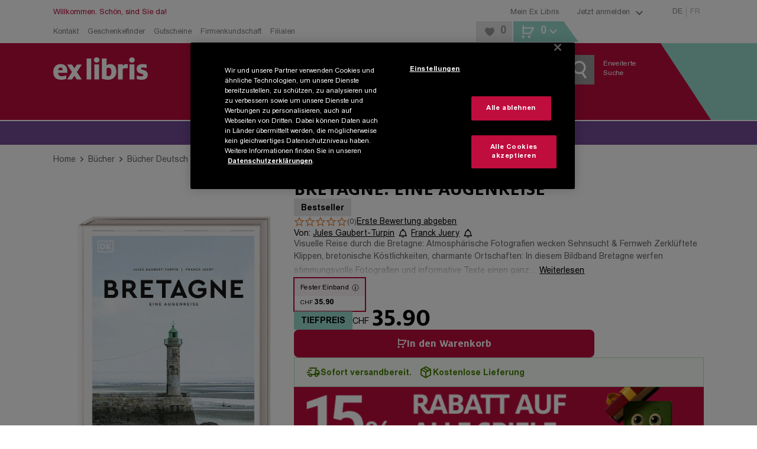

--- FILE ---
content_type: application/javascript; charset=UTF-8
request_url: https://www.exlibris.ch/_next/static/chunks/3803-f113ab3eea1855d5.js
body_size: 30158
content:
try{!function(){var e="undefined"!=typeof window?window:"undefined"!=typeof global?global:"undefined"!=typeof globalThis?globalThis:"undefined"!=typeof self?self:{},t=(new e.Error).stack;t&&(e._sentryDebugIds=e._sentryDebugIds||{},e._sentryDebugIds[t]="7903e937-3d44-4f6f-8bcc-ec8b9b7cb95e",e._sentryDebugIdIdentifier="sentry-dbid-7903e937-3d44-4f6f-8bcc-ec8b9b7cb95e")}()}catch(e){}"use strict";(self.webpackChunk_N_E=self.webpackChunk_N_E||[]).push([[3803],{206:(e,t,i)=>{i.d(t,{V:()=>k});var n=i(45526),o=i(55327),a=i(17344),l=i(88336),r=i(5843),s=i(78979),d=i(58704),c=i(32130),p=i(1115),m=i(14954),h=i(92909);let{NEXT_PUBLIC_API_BASE_URL:g}=p.clientEnvs,u=(0,m.hK)({apiBaseUrl:g,versionTo:2}),{NEXT_PUBLIC_API_BASE_URL:y}=p.clientEnvs,x=(0,m.hK)({apiBaseUrl:y,versionTo:2}),{NEXT_PUBLIC_API_BASE_URL:f}=p.clientEnvs,A=(0,m.hK)({apiBaseUrl:f,versionTo:2});var b=i(39688),w=i(12400),C=i(70902),v=i(74969);let S=(0,r.getLogger)(),k=e=>new I(e.get(v.t),e.get(w.e),e.get(C.J),e.get(b.Y));class I{handleLoggedInAction(e,t){this.userService.isLoggedIn?(t(),this.loginFlyoutService.activeForm=null):(window.scrollTo(0,0),this.loginFlyoutService.activeForm=s.L.login,this.loginFlyoutService.loginMessage={type:a.a.ADVICE,message:this.getSingleTranslation(e)})}isLoggedInNativeApp(){let e=(0,l.bC)(),t=this.userService.getCID(),{sessionCookie:i}=this.userService;return e&&(!t||!i)}async fetchRatings(e){let{productId:t,offset:i,numberOfItems:n}=e,o=this.userService.getCID(),{sessionCookie:a}=this.userService;try{var l;let{data:e}=await (l={CID:o,ProductId:t,SessionCookie:a,Offset:i,NumberOfItems:n},(0,h.Wk)({data:(0,m.P2)(l),url:"".concat(A,"/Rating/ProductRatingQuery"),method:"post"},!0));if(this.lastUpdateRatingFetch=0,!e)return null;return{ratingItems:e.RatingItems,customerNames:e.CustomerNames,hideRating:e.HideRating,totalCommentRating:e.TotalCommentRating,rating:e.Rating,customerCanRateProduct:e.CustomerCanRateProduct}}catch(e){return S.error("[PdpRatingsService] fetchRatings: %s",e),null}}async reportAbuse(e){let{sessionCookie:t}=this.userService,i=this.userService.getCID();if(i&&t)try{var n;let{data:o,error:l}=await (n={SessionCookie:t,CID:i,CustomerProductRatingId:e},(0,h.Wk)({data:(0,m.P2)(n),url:"".concat(x,"/Rating/CustomerReportRatingAbuse"),method:"post"},!0));if((null==o?void 0:o.ResultStatus.Error)||l)return!1;return this.backendAlertForm={type:a.a.SUCCESS,message:this.getSingleTranslation("textSetReportAbuseSuccessMessage")},!0}catch(e){S.error("[PdpRatingsService] reportAbuse: %s",e),e.codes.includes(d.l.RatingAbuseCanNotBeReported)&&(this.lastUpdateRatingFetch=Date.now(),this.backendAlertForm={type:a.a.ADVICE,message:this.getSingleTranslation("textSetReportAbuseErrorMessage")})}return!1}async ratingVote(e,t){let{sessionCookie:i}=this.userService,n=this.userService.getCID();if(n&&i)try{var o;let{data:a,error:l}=await (o={SessionCookie:i,CID:n,RatingVoteType:t,CustomerProductRatingId:e},(0,h.Wk)({data:(0,m.P2)(o),url:"".concat(u,"/Rating/CustomerRatingVote"),method:"post"},!0));return!((null==a?void 0:a.ResultStatus.Error)||l)}catch(e){S.error("[PdpRatingsService] ratingVote: %s",e)}return!1}async saveProductRate(e,t,i,n,o){let{sessionCookie:l}=this.userService,r=this.userService.getCID();if(r&&l)try{await (0,c.q)({SessionCookie:l,ProductId:e,StarCount:t,HowToDisplayName:i,CommentTitle:n,CommentText:o,Language:0,CID:r}),this.lastUpdateRatingFetch=Date.now(),this.hideRatingForm=!0,this.hasSubmittedComment=!0,this.backendAlertForm={type:a.a.SUCCESS,message:this.getSingleTranslation("productdetailRatingFormSubmitSuccess")}}catch(e){S.error("[PdpRatingsService] saveProductRate: %s",e),e.codes.includes(d.l.RatingCanNotBeSavedPendingAbuse)&&(this.backendAlertForm={type:a.a.ADVICE,message:this.getSingleTranslation("trRatingCanNotBeSavedPendingAbuse")}),e.codes.includes(d.l.RatingCanNotBeSavedNoValidOrder)&&(this.backendAlertForm={type:a.a.ADVICE,message:this.getSingleTranslation("productdetailRatingNotverified")}),e.codes.includes(d.l.RatingCanNotBeSavedCustomerBlocked)&&(this.backendAlertForm={type:a.a.ADVICE,message:this.getSingleTranslation("trRatingCanNotBeSavedCustomerBlocked")}),e.codes.includes(d.l.RatingAbuseCanNotBeReported)||e.codes.includes(d.l.RatingCanNotBeSavedPendingAbuse)||e.codes.includes(d.l.RatingCanNotBeSavedNoValidOrder)||e.codes.includes(d.l.RatingCanNotBeSavedCustomerBlocked)||(this.backendAlertForm={type:a.a.ERROR,message:this.getSingleTranslation("textSaveRatingErrorMessage")}),this.lastUpdateRatingFetch=Date.now()}}clearAlert(){this.backendAlertForm=null}getServiceName(){return this.serviceName}constructor(e,t,i,a){(0,n._)(this,"serviceName","PdpRatingService"),(0,n._)(this,"userService",void 0),(0,n._)(this,"loginFlyoutService",void 0),(0,n._)(this,"getSingleTranslation",void 0),(0,n._)(this,"localeService",void 0),(0,n._)(this,"backendAlertForm",null),(0,n._)(this,"lastUpdateRatingFetch",0),(0,n._)(this,"hideRatingForm",!0),(0,n._)(this,"hasSubmittedComment",!1),(0,o.Gn)(this,{lastUpdateRatingFetch:o.sH,hideRatingForm:o.sH,hasSubmittedComment:o.sH}),this.userService=e,this.loginFlyoutService=t,this.getSingleTranslation=i.getSingleTranslation,this.localeService=a}}},3277:(e,t,i)=>{i.d(t,{k:()=>p});var n=i(37876),o=i(20051),a=i(14232);let l=e=>{let{filled:t,size:i}=e,o=a.useId();return(0,n.jsxs)("svg",{xmlns:"http://www.w3.org/2000/svg",width:"".concat(i,"px"),height:"".concat(i,"px"),viewBox:"0 0 16 16",children:[(0,n.jsx)("defs",{children:(0,n.jsxs)("linearGradient",{id:o,children:[(0,n.jsx)("stop",{offset:"".concat(null!=t?t:0,"%"),stopColor:"#e87722"}),(0,n.jsx)("stop",{offset:"".concat(null!=t?t:0,"%"),stopColor:"transparent"})]})}),(0,n.jsx)("path",{fill:"url(#".concat(o,")"),d:"M9.56934 6.03809L9.68652 6.31543L9.98633 6.3418L14.2031 6.70801L11.0127 9.47852L10.7852 9.67578L10.8535 9.96875L11.8037 14.085L8.19141 11.9033L7.93262 11.7471L7.67383 11.9033L4.06055 14.085L5.01172 9.96875L5.0791 9.67578L4.85254 9.47852L1.66113 6.70801L5.87891 6.3418L6.17871 6.31543L6.2959 6.03809L7.93164 2.16016L9.56934 6.03809Z",stroke:"currentColor"})]})};var r=i(88264),s=i(59003);let d=(0,r.A)(),c=e=>{let{name:t,className:i,rating:o,dataCy:a,onChange:r,isInteractive:c=!1,onClick:p,dataTestId:m}=e;return(0,n.jsxs)(s.mZ,{className:i,"data-testid":m,onClick:p,children:[(0,n.jsx)(s.xK,{children:[void 0,void 0,void 0,void 0,void 0].map((e,t)=>{let i=0;return o>=t+1?i=100:o>t&&(i=50),(0,n.jsx)(l,{size:c?28:18,filled:i},t)})}),c&&(0,n.jsx)(s.wB,{name:t,id:d,type:"range",min:"0",max:"5",value:o,onChange:e=>{e.target.value=Math.ceil(+e.target.value).toString(),null==r||r(e)},step:"0.1"})]})},p=e=>{let{rating:t=0,isInteractive:i=!1,className:a,name:l,onClick:r,dataTestId:s}=e,d="rating-stars";return i&&l?(0,n.jsx)(o.D0,{name:l,children:e=>{let{field:t}=e;return(0,n.jsx)(c,{dataTestId:s,className:a,name:t.name,rating:t.value,dataCy:d,onChange:e=>t.onChange(e),isInteractive:!0,onClick:r})}}):(0,n.jsx)(c,{className:a,rating:t,dataCy:d,onClick:r,dataTestId:s})}},5876:(e,t,i)=>{i.d(t,{U:()=>u,w:()=>p});var n=i(37876),o=i(14232),a=i(68941),l=i(40369),r=i(38217),s=i(80427),d=i(90322),c=i(33696),p=function(e){return e[e.Default=0]="Default",e[e.BottomGradientOverlay=1]="BottomGradientOverlay",e}({});let m=(0,s.Ay)(a.Ay).withConfig({displayName:"ButtonStyled",componentId:"sc-dfc604c0-0"})(["position:relative;text-decoration:none;color:",";padding:0;height:auto;",";"],r.A.red._,(0,c.Ay)("sm")((0,s.AH)(["color:",";"],r.A.black._60))),h=(0,s.Ay)(d.A).withConfig({displayName:"IconStyled",componentId:"sc-dfc604c0-1"})(["margin-left:3px;"]),g=s.Ay.div.withConfig({displayName:"ReadMoreStyled",componentId:"sc-dfc604c0-2"})(["",""],e=>{let{$skin:t,$showMoreButton:i}=e;return t===p.BottomGradientOverlay?(0,s.AH)(["p{position:relative;}"," & ","{margin-top:10px;color:",";}& ","{fill:",";}"],i?(0,s.AH)(["p:after{content:'';position:absolute;bottom:-5px;left:-25vw;right:-25vw;display:block;height:40px;width:auto;background:linear-gradient(180deg,rgba(255,255,255,0),#fff 100%);}"]):"",m,r.A.black._60,h,r.A.black._60):(0,s.AH)(["p{display:inline;position:relative;}",":before{position:absolute;content:'';top:0;left:-15px;width:15px;height:20px;background:linear-gradient(to right,rgba(255,255,255,0),#efefef);",";}"],m,(0,c.Ay)("sm")((0,s.AH)(["left:-20px;width:20px;background:linear-gradient(to right,rgba(255,255,255,0),#fff);"])))}),u=e=>{let{text:t,limit:i=210,onClick:s,skin:d=p.Default}=e,[c,u]=(0,o.useState)(!1),[y,x]=(0,o.useState)(null!=t?t:""),f=(0,l.b0)(["productdetailRatingReadon"]);(0,o.useEffect)(()=>{!function(e,t){e.length>t&&(x(e.substr(0,t)),u(!0))}(y,i)},[]);let A=(0,l.al)();return(0,n.jsxs)(g,{$skin:d,$showMoreButton:c,children:[(0,n.jsxs)("p",{children:[t,c&&d===p.BottomGradientOverlay&&"..."]}),c&&(0,n.jsxs)(m,{skin:a.Pv.LinkSkinArial,onClick:()=>{s&&s(),t&&c&&(x(t),u(!1))},children:[d===p.Default&&"... ",f.productdetailRatingReadon,(0,n.jsx)(h,{name:A?"chevron-down":"arrow",size:9,color:r.A.red._,noSpace:!0})]})]})}},6395:(e,t,i)=>{i.d(t,{_:()=>T});var n=i(37876),o=i(5811),a=i(89099),l=i(14232),r=i(40369),s=i(53174),d=i(11888),c=i(693),p=i(70719),m=i(74969),h=i(68941),g=i(90322),u=i(38217),y=i(80427),x=i(96555),f=i(74399),A=i(13665);let b=y.Ay.div.withConfig({displayName:"PdpChatGptStyled",componentId:"sc-d146d03d-0"})(["background-color:",";"],u.A.mint._),w=(0,y.Ay)(f.B).withConfig({displayName:"PdpChatGptContentStyled",componentId:"sc-d146d03d-1"})(["position:relative;flex-direction:column;color:",";padding:20px;max-width:768px;margin:auto;"],u.A.black._),C=y.Ay.h3.withConfig({displayName:"PdpChatGptSalutationStyled",componentId:"sc-d146d03d-2"})(["font-weight:",";font-size:18px;margin:10px 0;"],A.BO.bold),v=y.Ay.p.withConfig({displayName:"PdpChatGptCopyStyled",componentId:"sc-d146d03d-3"})(["margin-bottom:20px;"]),S=y.Ay.p.withConfig({displayName:"PdpChatGptFootnodeStyled",componentId:"sc-d146d03d-4"})(["font-size:12px;a{color:rgb(0,0,0);}"]),k=(0,y.Ay)(x.A).withConfig({displayName:"PdpChatGptCloseButtonStyled",componentId:"sc-d146d03d-5"})(["&&{position:absolute;right:20px;top:0;width:auto;padding:0;}"]),I=e=>{let{translations:t,dataCy:i,username:o,onCloseRequest:a,text:l}=e;return(0,n.jsx)(b,{children:(0,n.jsxs)(w,{children:[(0,n.jsx)(k,{onClick:a,skin:h.Pv.Transparent,dataCy:"modal-button-close",title:"Close",children:(0,n.jsx)(g.A,{name:"close",size:14,color:u.A.black._,noSpace:!0})}),(0,n.jsxs)(C,{children:[t.pdpRecommendationChatGptHello," ",o]}),(0,n.jsxs)(v,{children:[l,(0,n.jsx)("br",{}),(0,n.jsx)("br",{}),t.pdpRecommendationChatGptText]}),(0,n.jsx)(S,{dangerouslySetInnerHTML:{__html:t.pdpRecommendationChatGptFootnote}})]})})},j="ShowRec",N=(0,o.PA)(()=>{let e=(0,r.h1)(c.r),t=(0,r.h1)(m.t),[i,o]=(0,l.useState)(!1),s=(0,a.useRouter)(),p=(0,r.b0)(["pdpRecommendationChatGptFootnote","pdpRecommendationChatGptHello","pdpRecommendationChatGptText"]),h=t.getUserRegular(),{pdpText:g}=e;return(0,l.useEffect)(()=>{"1"===new URLSearchParams(window.location.search).get(j)&&g&&h&&(o(!0),e.logViewedRecommendation({source:d.I.PDP}))},[g,h]),i&&h?(0,n.jsx)(I,{dataCy:"chatGpt-pdp",translations:p,username:"".concat(h.firstName," ").concat(h.lastName),text:g,onCloseRequest:function(){o(!1);let e=new URL(window.location.href);e.searchParams.delete(j),s.replace(e.toString(),void 0,{shallow:!0})}}):null}),T=()=>(0,n.jsx)(s.P,{feature:p.n.recommendationTextModalEnable,children:(0,n.jsx)(N,{})})},7281:(e,t,i)=>{i.d(t,{F:()=>a});var n=i(96146),o=i.n(n);let a=e=>{let t=document.getElementById("customerRatings");t&&o()(t,{offset:(e?155:66)-10})}},11033:(e,t,i)=>{i.d(t,{Y:()=>a});var n=i(37876),o=i(97227);function a(e){let{structuredData:t}=e;if(!t)return null;let i="object"==typeof t&&"function"==typeof t[Symbol.iterator]?[...t]:t;return Array.isArray(i)?i.map(e=>(0,n.jsx)("script",{type:"application/ld+json",dangerouslySetInnerHTML:{__html:JSON.stringify(e)}},(0,o.L)(e))):(0,n.jsx)("script",{type:"application/ld+json",dangerouslySetInnerHTML:{__html:JSON.stringify(t)}})}},14469:(e,t,i)=>{i.d(t,{A:()=>I});var n=i(37876),o=i(5811),a=i(89099),l=i(14232),r=i(17344),s=i(40369),d=i(62440),c=i(64247),p=i(30615),m=i(58704),h=i(33038),g=i(96209),u=i(9537),y=i(57501),x=i(41073);let f=["clubWorldLoginWidgetForgottenPasswordBackButton","clubWorldLoginWidgetForgottenPasswordButton","clubWorldLoginWidgetForgottenPasswordEmail","clubWorldLoginWidgetForgottenPasswordTitle","clubWorldLoginWidgetLoginButton","clubWorldLoginWidgetLoginEmail","clubWorldLoginWidgetLoginForgottenPasswordButton","clubWorldLoginWidgetLoginPassword","clubWorldLoginWidgetLoginTitle","clubWorldLoginWidgetRegistrationButton","formFieldErrorEmailAddressInvalid","formFieldErrorEmailAddressRequired","formFieldErrorPasswordLengthInvalid","globalPleaseEnterCode","loginPwdForgottenInfoText","loginPwdForgottenSuccess","mailErrorEmpty","mailErrorWrongFormat","zfaLogincodeGesendet","zfaVerifizierungscode","zfaCodeErneutSenden","zfaCodeErneutSendenLink"];var A=i(96555),b=i(88729),w=i(87994),C=i(84958),v=i(8568);function S(e){let{modalButtonCallback:t,className:i,dataCy:o,notificationLogin:a,showState:r,submitHandlerLogin:d,submitPasswordHandler:c,translations:p,modalLabels:m,isSendingLogin:h,isSendingPassword:g,loginResponseStatus:x,showLoginState:f}=e,S=(0,s.h1)(u.z),[,k]=f;(0,l.useEffect)(()=>{k(!0)},[r]);let[I,j]=r;return(0,n.jsx)(w.A,{open:I,onCloseRequest:()=>{j(!1)},children:(0,n.jsxs)(v.ic,{children:[(0,n.jsx)(v.gn,{children:(0,n.jsx)("h1",{children:m.modalTitle})}),(0,n.jsx)(C.c,{className:i,notificationLogin:a,showLoginState:f,submitHandlerLogin:d,submitPasswordHandler:c,translations:p,isSendingLogin:h,isSendingPassword:g,loginResponseStatus:x,isClubLoginModal:!0}),(0,n.jsxs)(v.yP,{children:[(0,n.jsx)(b.A,{tag:"h3",children:m.modalCtaTitle}),(0,n.jsx)("p",{children:m.modalCtaText}),(0,n.jsx)(A.A,{onClick:()=>{S.pushShopEvent({eventCategory:y.Kp.Club,eventAction:"Registrieren",eventLabel:"clubWorld.loginWidget.registration.button"}),t()},children:p.clubWorldLoginWidgetRegistrationButton})]})]})})}let k=(0,p.getLogger)(),I=(0,o.PA)(function(e){let{showState:t,modalLabels:i,modalButtonCallback:o,onLoginSubmitCallback:p,dataCy:A}=e,b=(0,s.q7)("UserService"),w=(0,d.h1)(u.z),{pathname:C}=(0,a.useRouter)(),v=(0,s.b0)(f),[,I]=t,[j,N]=(0,l.useState)(!0),{getTranslations:T,isCaptchaShow:P,captchaData:R,isZfaShow:D,getLoginErrorCodes:B,getLoginErrorID:H}=(0,c.k)(),L=B(),_=H(),E=(0,d.h1)("UserIdentificationService"),[F,z]=(0,l.useState)(null),[M,W]=(0,l.useState)(!1),[O,G]=(0,l.useState)(!1);async function U(e){W(!0),z(null),(null==R?void 0:R.CaptchaKey)&&(e.captchaKey=R.CaptchaKey);let t=await E.createControlling(),i={...e,controlling:t};(0,x._C)(b.login(i,h.j.Default,C),T).then(()=>{W(!1),I(!1),p(),E.setControllingFlag()},()=>{(null==L?void 0:L.includes(m.l.CustomerLoginFailed))&&w.pushShopEvent({eventCategory:y.Kp.Error,eventAction:"E-Mail Adresse und/oder Passwort sind nicht korrekt",eventLabel:"login.error.wrongCredentials"}),W(!1)})}return(0,l.useEffect)(()=>{z(null)},[]),(0,n.jsx)(S,{modalButtonCallback:o,submitHandlerLogin:U,notificationLogin:F,submitPasswordHandler:function(e){G(!0),(0,g.x)({EmailAddress:e.email}).then(e=>{G(!1),e.data||e.error||(z({type:r.a.SUCCESS,text:v.loginPwdForgottenSuccess}),N(!0)),e.error&&k.error("[modal-cta-login] Requests ResetPassword: %s",e.error)})},translations:v,isSendingLogin:M,isSendingPassword:O,modalLabels:i,showState:t,showLoginState:[j,N],loginResponseStatus:{isCaptchaShow:P,captchaData:R,isZfaShow:D,backendErrorCodes:L,backendErrorID:_}})})},15334:(e,t,i)=>{i.d(t,{b:()=>r});var n=i(37876);i(14232);var o=i(36987),a=i(38217),l=i(53194);let r=e=>{let{type:t,color:i,text1:r,text2:s,iconOnly:d=!1,textOnly:c=!1,className:p}=e;return t===o.Fm.DiamondWithDiscount||t===o.Fm.Diamond?(0,n.jsxs)(l.cj,{$squareFormat:c||d,className:p,$withDiscount:c,children:[!c&&(0,n.jsx)(l.Lg,{name:"rubin-club",size:40,color:a.A.white._}),!d&&(0,n.jsxs)(l.AS,{children:[r&&(0,n.jsx)(l.C4,{children:r}),s&&(0,n.jsx)(l._J,{$textOnly:!0,children:s})]})]}):t===o.Fm.Tiefpreis?(0,n.jsx)(l.G$,{$color:i||"",className:p,children:r&&(0,n.jsx)(l.Ph,{$color:i||"",children:r})}):(0,n.jsx)(l.hh,{$color:i||"",className:p,children:r&&(0,n.jsx)(l.I8,{$color:i||"",children:r})})}},15397:(e,t,i)=>{i.d(t,{A:()=>r});var n=i(37876);i(14232);var o=i(80427);let a=o.Ay.div.withConfig({displayName:"LineThroughWrapperStyled",componentId:"sc-51498a41-0"})(["display:flex;justify-content:",";width:",";margin-bottom:",";"],e=>{let{$justifyContent:t}=e;return t||"flex-end"},e=>{let{$width:t}=e;return t||"100%"},e=>{let{$marginBottom:t}=e;return t||0}),l=o.Ay.div.withConfig({displayName:"LineThroughStyled",componentId:"sc-51498a41-1"})(["position:relative;white-space:nowrap;&:after{border-top:1px solid ",";position:absolute;content:'';right:0;top:40%;left:0;}"],e=>{let{$color:t}=e;return t||"black"});function r(e){let{color:t,marginBottom:i,children:o,justifyContent:r,width:s}=e;return(0,n.jsx)(a,{$marginBottom:i,$justifyContent:r,$width:s,children:(0,n.jsx)(l,{color:t,children:o})})}},17554:(e,t,i)=>{i.d(t,{Ak:()=>d,G:()=>r,GD:()=>s,lx:()=>c});var n=i(80427),o=i(68941),a=i(95548),l=i(33696);let r=(0,n.Ay)(a.A).withConfig({displayName:"BannerTeaserButtonStyled",componentId:"sc-35086cf7-0"})(["width:100%;position:relative;display:flex;",";"],e=>{let{$hasTarget:t}=e;return!t&&"pointer-events: none;"}),s=n.Ay.picture.withConfig({displayName:"PictureStyled",componentId:"sc-35086cf7-1"})(["width:100%;"]),d=(0,n.Ay)(o.Ay).withConfig({displayName:"ButtonStyled",componentId:"sc-35086cf7-2"})(["position:absolute;right:0;bottom:0;"]),c=n.Ay.img.withConfig({displayName:"ImgStyled",componentId:"sc-35086cf7-3"})(["height:180px;object-fit:cover;object-position:top;display:block;",""],(0,l.Ay)("sm")((0,n.AH)(["width:100%;height:auto;object-fit:inherit;object-position:inherit;"])))},17797:(e,t,i)=>{i.d(t,{J:()=>d});var n=i(37876),o=i(14232),a=i(95548),l=i(77011),r=i(33696),s=i(17554);function d(e){let{banner:t,className:i,dataCy:d,isMobile:c,onClick:p}=e,[m,h]=(0,o.useState)(!1),g=t.BannerTargetMobile||t.BannerTarget;return(0,n.jsxs)(s.G,{skin:a.r.inherit,href:c?t.BannerTargetMobile:t.BannerTarget,className:i,$hasTarget:!!g,onClick:()=>{p&&p()},children:[(0,n.jsxs)(s.GD,{children:[(0,n.jsx)("source",{media:r.LR.xs.min,type:"image/webp",srcSet:c&&t.ImageSourceMobile?(0,l.m)(t.ImageSourceMobile):(0,l.m)(t.ImageSource)}),(0,n.jsx)(s.lx,{src:c&&t.ImageSourceMobile?t.ImageSourceMobile:t.ImageSource,alt:t.BannerAltText,onLoad:()=>{h(!0)}})]}),m&&t.ButtonText&&!c&&(0,n.jsx)(s.Ak,{children:t.ButtonText}),m&&t.ButtonTextMobile&&c&&(0,n.jsx)(s.Ak,{children:t.ButtonTextMobile})]})}},19135:(e,t,i)=>{i.d(t,{J:()=>b});var n=i(37876),o=i(14232),a=i(40369),l=i(46781),r=i(9537),s=i(57501),d=i(80427),c=i(88729),p=i(90322),m=i(95548),h=i(33696),g=i(13665);let u=d.Ay.div.withConfig({displayName:"PdpDiscoverMoreStyled",componentId:"sc-eb0e5c50-0"})(["margin-bottom:30px;",""],(0,h.Ay)("sm")((0,d.AH)(["margin-bottom:20px;"])));d.Ay.div.withConfig({displayName:"HeadlineContainer",componentId:"sc-eb0e5c50-1"})(["display:flex;align-items:center;margin-bottom:10px;"]);let y=(0,d.Ay)(c.A).withConfig({displayName:"HeadlineStyled",componentId:"sc-eb0e5c50-2"})(["margin-bottom:0;"]),x=(0,d.Ay)(p.A).withConfig({displayName:"HeadlineIconStyled",componentId:"sc-eb0e5c50-3"})(["height:18px;width:auto;margin:0 5px;"]),f=(0,d.Ay)(m.A).withConfig({displayName:"LinkStyled",componentId:"sc-eb0e5c50-4"})(["font-size:inherit;font-weight:inherit;"]),A=(0,d.Ay)(m.A).withConfig({displayName:"SubgenreLinkStyled",componentId:"sc-eb0e5c50-5"})(["font-size:",";"],g.s.base.xs),b=e=>{let{genres:t}=e,i=(0,a.b0)(["pdpTitleDiscoverMore"]),d=(0,a.h1)(r.z);return(0,n.jsxs)(u,{children:[(0,n.jsx)(l.cJ,{children:(0,n.jsxs)(y,{tag:"h2",children:[i.pdpTitleDiscoverMore,":\xa0",(0,n.jsx)(f,{onClick:()=>d.pushShopEvent({eventCategory:s.Kp.Interaction,eventAction:"Mehr entdecken aus | Genre",eventLabel:"".concat(t.Title)}),href:"".concat(t.Link),children:t.Title}),(0,n.jsx)(x,{size:16,name:"pdp-tags-lupe"})]})}),t.SubGenres.map((e,t)=>(0,n.jsxs)(o.Fragment,{children:[t?", ":"",(0,n.jsx)(A,{onClick:()=>{d.pushShopEvent({eventCategory:s.Kp.Interaction,eventAction:"Mehr entdecken aus | Genre Links",eventLabel:"".concat(e.Title)})},href:"".concat(e.Link),children:"".concat(e.Title)})]},e.Link))]})}},19231:(e,t,i)=>{i.d(t,{A:()=>v});var n=i(37876),o=i(5811),a=i(14232),l=i(40369),r=i(62440),s=i(37931);let d=["productDisplayAvailabilityText","productDisplayAvailabilityStore","productDisplayAvailabilityStock","productDisplayAvailabilityAddress","productDisplayAvailablePieces"];var c=i(77593),p=i(43714),m=i(38217),h=i(80427),g=i(13665);let u=h.Ay.table.withConfig({displayName:"StoreStockTableStyled",componentId:"sc-ecf680e1-0"})(["width:100%;"]),y=h.Ay.td.withConfig({displayName:"StoreTD",componentId:"sc-ecf680e1-1"})(["width:23%;padding:5px 10px 5px 0;"]),x=h.Ay.td.withConfig({displayName:"StockTD",componentId:"sc-ecf680e1-2"})(["width:27%;padding:5px 10px 5px 0;"]),f=h.Ay.td.withConfig({displayName:"AddressTD",componentId:"sc-ecf680e1-3"})(["width:50%;padding:5px 10px 5px 0;"]),A=h.Ay.td.withConfig({displayName:"TableHeader",componentId:"sc-ecf680e1-4"})(["font-weight:bold;padding:5px 10px 5px 0;"]),b=h.Ay.td.withConfig({displayName:"StoreMobileTD",componentId:"sc-ecf680e1-5"})(["width:70%;padding:5px 10px 5px 0;"]);h.Ay.td.withConfig({displayName:"StockMobileTD",componentId:"sc-ecf680e1-6"})(["width:30%;padding:5px 10px 5px 0;"]);let w=h.Ay.span.withConfig({displayName:"AvailabiltyStyled",componentId:"sc-ecf680e1-7"})(["position:relative;padding-left:20px;color:",";line-height:16px;font-weight:",";"],e=>{let{$color:t}=e;return t},g.BO.bold);function C(e){let{dataCy:t,stocks:i,translations:o,availabilityColor:l,onClick:r}=e,s=(0,c.Fr)();return(0,n.jsxs)(u,{onClick:r,children:[(0,n.jsxs)("thead",{children:[s&&(0,n.jsxs)("tr",{children:[(0,n.jsx)(A,{children:o.productDisplayAvailabilityStore}),(0,n.jsx)(A,{children:o.productDisplayAvailabilityStock})]}),!s&&(0,n.jsxs)("tr",{children:[(0,n.jsx)(A,{children:o.productDisplayAvailabilityStore}),(0,n.jsx)(A,{children:o.productDisplayAvailabilityStock}),(0,n.jsx)(A,{children:o.productDisplayAvailabilityAddress})]})]}),i.map(e=>(0,n.jsxs)(a.Fragment,{children:[s&&(0,n.jsxs)("tr",{children:[(0,n.jsxs)(b,{children:[e.store,(0,n.jsx)("br",{}),e.address]}),(0,n.jsx)(b,{children:(0,n.jsxs)(w,{$color:m.A.green._,children:[(0,n.jsx)(p.P0,{name:"sofort-verfuegbar",color:l,size:12,noSpace:!0}),e.stock," ",o.productDisplayAvailablePieces]})})]}),!s&&(0,n.jsxs)("tr",{children:[(0,n.jsx)(y,{children:e.store}),(0,n.jsx)(x,{children:(0,n.jsxs)(w,{$color:m.A.green._,children:[(0,n.jsx)(p.P0,{name:"sofort-verfuegbar",color:l,size:12,noSpace:!0}),e.stock," ",o.productDisplayAvailablePieces]})}),(0,n.jsx)(f,{children:e.address})]})]},e.address))]})}let v=(0,o.PA)(function(e){let{dataCy:t,ean:i,availabilityColor:o,onClick:c}=e,p=(0,r.h1)(s.L),m=(0,l.b0)(d);return(0,a.useEffect)(()=>{p.fetchQueryStock(i)},[]),(0,n.jsx)(C,{dataCy:t,stocks:p.stocks,translations:m,availabilityColor:o,onClick:c})})},22841:(e,t,i)=>{i.d(t,{g:()=>p});var n=i(37876),o=i(14232),a=i(68941),l=i(90322),r=i(27093),s=i(26935);i(17175);var d=i(38217),c=i(72742);function p(e){let{type:t,color:i,text1:p,text2:m}=e,[h,g]=(0,o.useState)(!1);return t===s.Sb.Standard?(0,n.jsx)(c.hh,{$color:i,children:p&&(0,n.jsx)(c.I8,{$color:i,children:p})}):t===s.Sb.Tiefpreis?(0,n.jsx)(c.hh,{$color:i,children:p&&(0,n.jsx)(c.Cl,{$color:i,children:"Tiefpreis"===p?"Tief-\npreis":p})}):t===s.Sb.Diamond?(0,n.jsxs)(n.Fragment,{children:[(0,n.jsx)(c.Ak,{skin:a.Pv.Transparent,onClick:e=>{e.preventDefault(),g(!0)},children:(0,n.jsx)(c.cj,{children:(0,n.jsx)(l.A,{name:"rubin-club",size:40,color:d.A.white._})})}),(0,n.jsx)(r.l,{discountText:p,showClubInfo:h,onClubInfoClose:()=>{g(!1)}})]}):t===s.Sb.DiamondWithDiscount?(0,n.jsxs)(c.cj,{$discount:!0,children:[(0,n.jsx)(c.nm,{name:"rubin-club",size:40,color:d.A.white._}),(0,n.jsx)(c.C4,{children:p}),(0,n.jsx)(c._J,{children:m})]}):null}},23614:(e,t,i)=>{i.d(t,{sC:()=>a,Tt:()=>l});var n=i(75246),o=function(e){return e.prefillForm="prefillForm",e}({});let a={rt:"nc",step:"1"};function l(e,t){if(!e)return e;let i=(0,n.Y)(e),l=Object.entries(a).filter(e=>{let[t,i]=e;return!!i}).map(e=>{let[t,i]=e;return"".concat(t,"=").concat(i)}).join("&"),r=o.prefillForm in t?"".concat(o.prefillForm,"=true&"):"";return"".concat(i,"?").concat(r).concat(l)}},32130:(e,t,i)=>{i.d(t,{q:()=>r});var n=i(1115),o=i(14954),a=i(92909);let{NEXT_PUBLIC_API_BASE_URL:l}=n.clientEnvs;function r(e){return(0,a.Wk)({data:(0,o.P2)(e),url:"".concat(l,"/Rating/CustomerProductRatingSave"),method:"post"},!0)}},32308:(e,t,i)=>{i.d(t,{y:()=>n});let n={Cover:0,Trailer:1,Video:2,Screenshot:3}},33119:(e,t,i)=>{i.d(t,{A:()=>n.A});var n=i(58739)},33332:(e,t,i)=>{i.d(t,{U:()=>eh});var n=i(37876),o=i(14232),a=i(40369);let l={NEWS:1,INTERVIEW:2};var r=i(9537);let s=["productDetailDescription","productdetailBooksTitleProductinfo","productdetailMore"];var d=i(97227),c=i(68941),p=i(78714),m=i(88729),h=i(90322),g=i(26935),u=i(38217);let y=["productDisplayAlbums","productDisplayMoreProductsInDiscography","productDisplayMusicViewAllAlbums"];var x=i(80427);let f=x.Ay.div.withConfig({displayName:"PdpAlbumsStyled",componentId:"sc-3b128aa0-0"})(["margin-bottom:20px;"]),A=(0,x.Ay)(g.Ay).withConfig({displayName:"TileEngineStyled",componentId:"sc-3b128aa0-1"})(["&&{margin-top:20px;min-width:auto;}"]),b=x.Ay.div.withConfig({displayName:"RowStyled",componentId:"sc-3b128aa0-2"})(["display:flex;flex-direction:row;align-items:center;color:",";margin-top:20px;cursor:pointer;&:hover{color:",";}"],u.A.black._50,u.A.red._);function w(e){let{tile:t,index:i}=e;return(0,n.jsx)(A,{tileType:g.f9.landscapeMedium,cover:{alt:t.Cover.AltText,url:t.Cover.Url,link:t.Cover.Link,covers:t.Cover.Covers.map(e=>({size:e.Size,url:e.Url}))},info:{slot1:t.Slot1,slot2:t.Slot2,slot3:t.Slot3,slot4:t.Slot4,slot5:t.Slot5},context:g.Kz.PDP,ean:t.Ean,price:{list:t.Price.List,sales:t.Price.Sales,currency:t.Price.Currency,preText:t.Price.PreText},showWishlist:t.ShowWishlist,showDownloadButton:t.ShowDownloadButton,ecomPosition:{index:i,page:1},medium:t.Medium,categoryItems:t.CategoryItems})}let C=e=>{let{albumInformation:t,artist:i}=e,[l,r]=(0,o.useState)(!1),s=(0,a.b0)(y);(0,o.useEffect)(()=>{r(!1)},[t]);let c=s.productDisplayMoreProductsInDiscography.replace("{0}",i);return(0,n.jsxs)(f,{children:[(0,n.jsx)(m.A,{tag:"h2",children:s.productDisplayAlbums}),(0,n.jsx)("p",{children:"".concat(t.TotalProductsFound," ").concat(c)}),t.ProductTiles.map((e,t)=>t<3?(0,n.jsx)(w,{tile:e,index:t},(0,d.L)(e)):(0,n.jsx)(p.Collapse,{isOpened:l,children:(0,n.jsx)(w,{tile:e,index:t})},(0,d.L)(e))),!l&&t.TotalProductsFound>3&&(0,n.jsxs)(b,{onClick:()=>{r(!0)},children:[(0,n.jsx)(h.A,{color:u.A.black._40,size:9,name:"arrow"}),(0,n.jsx)("p",{children:s.productDisplayMusicViewAllAlbums})]})]})};var v=i(53860),S=i(837);let k=x.Ay.div.withConfig({displayName:"PdpContentRowStyled",componentId:"sc-452b05c1-0"})(["display:flex;flex-direction:row;align-items:start;flex-wrap:wrap;width:100%;"]),I=(0,x.Ay)(m.A).withConfig({displayName:"PdpHeadlineStyled",componentId:"sc-452b05c1-1"})(["margin-bottom:10px;"]),j=(0,x.Ay)(k).withConfig({displayName:"PdpTitleContentStyled",componentId:"sc-452b05c1-2"})(["align-items:center;"]),N=(0,x.Ay)(k).withConfig({displayName:"PdpContentHeadlineStyled",componentId:"sc-452b05c1-3"})(["position:relative;padding:4px 5px 4px 20px;cursor:pointer;&:hover{color:",";}color:",";"],u.A.red._,e=>e.$opened&&u.A.black._),T=x.Ay.strong.withConfig({displayName:"PdpContentTitleStyled",componentId:"sc-452b05c1-4"})(["padding-right:5px;"]),P=(0,x.Ay)(h.A).withConfig({displayName:"PdpIconStyled",componentId:"sc-452b05c1-5"})(["position:absolute;left:-2px;"]),R=x.Ay.div.withConfig({displayName:"PdpMarkdownContainerStyled",componentId:"sc-452b05c1-6"})(["padding-left:20px;margin-bottom:10px;"]),D=x.Ay.div.withConfig({displayName:"ReadMoreStyled",componentId:"sc-452b05c1-7"})(["text-decoration:underline;cursor:pointer;&:hover{color:",";}"],u.A.red._);function B(e){let{content:t,children:i,contentType:a,readMore:r}=e,[s,d]=(0,o.useState)(!1),[c,m]=(0,o.useState)(!1),h=(0,o.useMemo)(()=>(e=>{if(e.length<=1e3)return e;let t=e.split(/(\*\*)/),i=0,n="";return t.forEach(e=>{i<=1e3&&(n+=e),i+=e.length}),n})(t),[t]);return(0,n.jsxs)(n.Fragment,{children:[(0,n.jsxs)(N,{$opened:s,onClick:()=>d(!s),children:[s?(0,n.jsx)(P,{color:u.A.black._60,size:10,name:"chevron-down"}):(0,n.jsx)(P,{name:"chevron-right",size:10,color:u.A.black._60}),(0,n.jsx)(j,{children:i})]}),(0,n.jsx)(p.Collapse,{isOpened:s,children:(0,n.jsx)(R,{children:a===l.NEWS?(0,n.jsx)(S.A,{mdContent:t}):(0,n.jsxs)(n.Fragment,{children:[(0,n.jsx)(S.A,{mdContent:c?t:h}),!c&&h!==t&&(0,n.jsx)(D,{onClick:()=>{m(!0)},children:"".concat(r,"...")})]})})})]})}let H=["productDisplayInterviews","productDisplayInterviewsWith","productdetailDescriptionReadonDesktop"],L=x.Ay.div.withConfig({displayName:"PdpInterviewsStyled",componentId:"sc-d7468841-0"})(["margin-bottom:20px;"]),_=x.Ay.div.withConfig({displayName:"PdpInterviewsWrapperStyled",componentId:"sc-d7468841-1"})(["margin-top:10px;"]),E=(0,x.Ay)(m.A).withConfig({displayName:"HeadlineStyled",componentId:"sc-d7468841-2"})(["margin-bottom:10px;"]),F=e=>{let{artist:t,interviews:i}=e,o=(0,a.Ym)(),r=(0,a.b0)(H);return(0,n.jsxs)(L,{children:[(0,n.jsx)(E,{tag:"h2",children:r.productDisplayInterviews}),(0,n.jsx)("p",{children:"".concat(r.productDisplayInterviewsWith," ").concat(t)}),(0,n.jsx)(_,{children:i.map(e=>(0,n.jsx)("div",{children:(0,n.jsx)(B,{content:e.Content,contentType:l.INTERVIEW,readMore:r.productdetailDescriptionReadonDesktop,children:(0,n.jsxs)("p",{children:[(0,n.jsx)("strong",{children:"interview, "}),(0,v.IH)(new Date(e.InterviewDate),o)]})})},(0,d.L)(e)))})]})},z=["productdetailGamesTitleNews"],M=e=>{let{productContents:t}=e,i=(0,a.b0)(z),{getSingleTranslation:o}=(0,a.om)();return(0,n.jsxs)("div",{children:[(0,n.jsx)(I,{tag:"h2",children:i.productdetailGamesTitleNews}),t.map(e=>e.ContentType===l.NEWS&&(0,n.jsxs)(B,{content:e.Content,contentType:l.NEWS,children:[(0,n.jsx)(T,{children:"".concat(e.Title,", ")}),(0,n.jsxs)("p",{children:[(0,v._D)(new Date(e.ContentDate)),"\xa0"]}),(0,n.jsx)("p",{children:"-\xa0"}),(0,n.jsx)("p",{children:"".concat((0,v.K7)(new Date(e.ContentDate))," ").concat(o("news.hour"))})]},(0,d.L)(e)))]})};var W=i(95548),O=i(74276),G=i(5811),U=i(68864),V=i(36987);let q=e=>{let{item:t,product:i,onBellClick:o,isBellActive:l,isInProgress:r,onTextClick:s}=e,d=i.Title,c=(0,a.Ym)(),p=t.IconType!==V.kK.NoIcon&&"de"===c,m=t.Value;return(0,n.jsx)(n.Fragment,{children:m&&(0,n.jsx)(U.E,{personName:m,linkSkin:W.r.arialUnderline14px,isInProgress:r,link:t.Link||"",onTextClick:s,onBellClick:o,isSubscribed:l,product:i,title:d,showFavIcon:p,isSmallLinkSize:!0})})};var $=i(16449),K=i(83906);let Q=(0,G.PA)(e=>{let{item:t,product:i,parentItem:o}=e,l=(0,a.h1)(r.z),{beginFollowing:s,isInProgress:d}=(0,$.P)(),c=(0,K.rQ)(),p=t.Value||"";return(0,n.jsx)(q,{item:t,product:i,onBellClick:function(){d||(l.pushShopEvent({eventCategory:"Newsletter",eventAction:"Klick auf Glocke",eventLabel:"Pers\xf6nliche Abonnements | PDP Produktinformationen"}),s({personToFollow:p,modalContext:"pdp-details"}))},isBellActive:c(p),isInProgress:d,onTextClick:()=>{l.pushShopEvent({eventCategory:"Interaktion",eventAction:"Produktinformationen | ".concat(null==o?void 0:o.Label),eventLabel:t.Value||""})},parentItem:o})});var X=i(99238),Z=i(33696);let Y=x.Ay.div.withConfig({displayName:"ShowMoreWrapper",componentId:"sc-ff151526-0"})(["&.showMore{height:225px;overflow:hidden;position:relative;&::after{content:'';position:absolute;bottom:0;left:-25vw;right:-25vw;display:block;height:40px;width:auto;background:linear-gradient( 180deg,rgba(255,255,255,0) 0%,rgba(255,255,255,1) 100% );}}"]),J=(0,x.Ay)(X.A).withConfig({displayName:"MarkdownStyled",componentId:"sc-ff151526-1"})(["hyphens:auto;"]),ee=x.Ay.div.withConfig({displayName:"PdpContentColumn",componentId:"sc-ff151526-2"})(["flex:1;margin-top:20px;",""],(0,Z.Ay)("md")((0,x.AH)(["flex:0 0 50%;max-width:50%;margin:0;"]))),et=x.Ay.div.withConfig({displayName:"PdpContentWrapper",componentId:"sc-ff151526-3"})(["display:flex;flex-direction:column;"," ~ ","{margin:30px 0 0 0;}",""],ee,ee,(0,Z.Ay)("md")((0,x.AH)(["flex-direction:row;"," ~ ","{margin:0 0 0 25px;}"],ee,ee))),ei=x.Ay.div.withConfig({displayName:"PdpDescriptionStyled",componentId:"sc-ff151526-4"})(["",""],(0,Z.Ay)("md")((0,x.AH)(["margin-bottom:75px;"]))),en=x.Ay.div.withConfig({displayName:"PdpContentContainer",componentId:"sc-ff151526-5"})(["margin-bottom:20px;"]),eo=x.Ay.h2.withConfig({displayName:"PdpContentColumnTitle",componentId:"sc-ff151526-6"})(["margin-bottom:10px;letter-spacing:-0.13px;font-size:20px;",""],(0,Z.Ay)("sm")((0,x.AH)(["font-size:24px;line-height:normal;"]))),ea=x.Ay.div.withConfig({displayName:"InfoTableRow",componentId:"sc-ff151526-7"})(["display:flex;flex-direction:row;line-height:21px;"]),el=x.Ay.div.withConfig({displayName:"InfoTableRowKey",componentId:"sc-ff151526-8"})(["width:37%;word-wrap:break-word;hyphens:auto;font-weight:700;"]),er=x.Ay.div.withConfig({displayName:"InfoTableRowValue",componentId:"sc-ff151526-9"})(["width:63%;display:flex;flex-wrap:wrap;justify-content:flex-start;"]),es=(0,x.Ay)(c.Ay).withConfig({displayName:"ShowMoreButtonStyled",componentId:"sc-ff151526-10"})(["display:flex;justify-content:center;padding:0 15px;margin-top:10px;height:50px;"]),ed=x.Ay.span.withConfig({displayName:"CommaStyled",componentId:"sc-ff151526-11"})(["display:inline;margin-right:3px;"]),ec=x.Ay.div.withConfig({displayName:"InfoCellPersonStyled",componentId:"sc-ff151526-12"})(["display:flex;flex-direction:row;flex-wrap:nowrap;"]),ep=e=>{let{detailItem:t,product:i}=e,l=(0,a.h1)(r.z);return t.Values?(0,n.jsx)(n.Fragment,{children:t.Values.map((e,a)=>(0,n.jsxs)(o.Fragment,{children:[a?(0,n.jsx)(ed,{children:","}):null,(0,n.jsx)(ec,{children:(0,n.jsx)(Q,{parentItem:t,item:e,product:i},(0,d.L)("pdinfo-".concat(t.Label,"-").concat(a)))})]},(0,d.L)("infoCellPerson-".concat(t.Label,"-").concat(a))))}):t.Link?(0,n.jsx)(O.A,{handleClick:()=>{l.pushShopEvent({eventCategory:"Interaktion",eventAction:"Produktinformationen | ".concat(t.Label),eventLabel:t.Value||""})},children:(0,n.jsx)(W.A,{href:t.Link,skin:W.r.arialUnderline14px,children:t.Value})}):t.Value?(0,n.jsxs)("span",{children:["".concat(t.Value)," "]}):null},em=e=>{let{product:t,readMoreRef:i,translations:a,interviews:l,albumInfo:r,productContents:s,isMobile:p,hasLeftColumnContent:m,showMoreDescription:h,containsNews:g,onShowMoreButtonClick:u}=e,y=(0,o.useMemo)(()=>t.Detail.Properties.map((e,i)=>(0,n.jsxs)(ea,{children:[(0,n.jsx)(el,{children:"".concat(e.Label,":")}),(0,n.jsx)(er,{children:(0,n.jsx)(ep,{detailItem:e,product:t})})]},(0,d.L)("pdp-infoRow-".concat(i)))),[t]);return(0,n.jsx)("div",{children:(0,n.jsxs)(et,{children:[(0,n.jsxs)(n.Fragment,{children:[m&&(0,n.jsx)(ee,{children:(0,n.jsxs)(Y,{className:h&&p?"showMore":"",children:[t.Detail.Description&&(0,n.jsxs)(ei,{ref:i,children:[(0,n.jsx)(eo,{children:a.productDetailDescription}),(0,n.jsx)(J,{dataCy:"pd-body-markdown",mdContent:t.Detail.Description})]}),t.Detail.HasDiscography&&r&&(0,n.jsx)(C,{albumInformation:r,artist:t.Persons}),s&&g&&(0,n.jsx)(M,{productContents:s})]})}),m&&h&&p&&(0,n.jsx)(es,{skin:c.Pv.PdpShowMore,onClick:u,children:a.productdetailMore})]}),(0,n.jsxs)(ee,{children:[(0,n.jsx)(eo,{children:a.productdetailBooksTitleProductinfo}),t.Detail.Properties&&(0,n.jsx)(en,{children:y}),t.Detail.HasInterviews&&l&&(0,n.jsx)(F,{artist:t.Persons,interviews:l})]})]})})},eh=e=>{let{product:t,readMoreRef:i,interviews:d,albumInfo:c,productContents:p,onClickShowMoreDataLayer:m}=e,h=(0,a.b0)(s),g=(0,a.al)(),u=(0,a.h1)(r.z),[y,x]=(0,o.useState)(!0),f=(null==p?void 0:p.some(e=>e.ContentType===l.NEWS))||!1,A=!!t.Detail.Description||t.Detail.HasDiscography||!!c||p&&p.length>0||f;return(0,n.jsx)(em,{translations:h,product:t,readMoreRef:i,interviews:d,albumInfo:c,productContents:p,isMobile:g,hasLeftColumnContent:A,onShowMoreButtonClick:()=>{x(!1),u.pushShopEvent(m(t.EAN,t.Title))},showMoreDescription:y,containsNews:f})}},33470:(e,t,i)=>{i.d(t,{a:()=>a,l:()=>l});var n=i(80427),o=i(38217);let a=n.Ay.div.withConfig({displayName:"ModalBoxContent",componentId:"sc-3a0605a3-0"})(["padding-top:2px;position:relative;height:auto;max-width:750px;width:100%;min-height:200px;overflow:auto;> h1{hyphens:auto;}"]),l=n.Ay.button.withConfig({displayName:"Toggle",componentId:"sc-3a0605a3-1"})(["background:none;color:",";cursor:pointer;text-decoration:underline;text-align:left;&:hover{color:",";}"],o.A.black._50,e=>{let{theme:t}=e;return t.colors.primary})},34514:(e,t,i)=>{i.d(t,{Y:()=>g});var n=i(37876),o=i(5811),a=i(14232),l=i(62440),r=i(88336),s=i(35982),d=i(9537),c=i(80427),p=i(33696);let m=c.Ay.div.withConfig({displayName:"AudioPlayerWrapperStyled",componentId:"sc-ee7e552e-0"})(["width:100%;margin-bottom:10px;"]),h=c.Ay.audio.withConfig({displayName:"AudioPlayerStyled",componentId:"sc-ee7e552e-1"})(["width:100%;",""],(0,p.Ay)("md")((0,c.AH)(["width:50%;"]))),g=(0,o.PA)(e=>{var t,i,o;let{ean:c,visible:p}=e,g=(0,l.h1)(d.z),u=(0,l.h1)(s.D),y=(null==(t=u.currentTrack)?void 0:t.Title)||"",x=(null==(i=u.currentTrack)?void 0:i.AudioURL1)||"",f=(null==(o=u.currentTrack)?void 0:o.AudioURL2)||"",A=(0,a.useRef)(null),b=(0,r.bC)()?"nodownload":void 0;return(0,a.useEffect)(()=>(A&&A.current&&(u.isPlayingSelectedTrack?(A.current.load(),A.current.play()):A.current.pause()),()=>{}),[u.isPlayingSelectedTrack,x]),(0,n.jsx)(n.Fragment,{children:p&&(0,n.jsx)(m,{children:(0,n.jsxs)(h,{controls:!0,id:"audioPlayer",onPause:function(){g.pushShopEvent({eventCategory:"Interaktion",eventAction:"Tracks | [Pause]",eventLabel:"".concat(c," | ").concat(y)}),u.stopPlayingTrack()},onPlay:function(){g.pushShopEvent({eventCategory:"Interaktion",eventAction:"Tracks | [Start]",eventLabel:"".concat(c," | ").concat(y)}),u.startDefaultPlayingTrack()},ref:A,autoPlay:u.isPlayingSelectedTrack,preload:"none",controlsList:b,children:[x&&(0,n.jsx)("source",{src:x,type:"audio/mp3"}),f&&(0,n.jsx)("source",{src:f,type:"audio/mp3"})]})})})})},35982:(e,t,i)=>{i.d(t,{D:()=>r});var n=i(45526),o=i(55327),a=i(81412),l=i(20608);let r=e=>new s(e.get(l.t));class s{initTrack(){var e,t,i;(null==(i=this.productService.product)||null==(t=i.Detail)||null==(e=t.Tracks)?void 0:e.length)&&this.setSelectedTrack(this.productService.product.Detail.Tracks[0])}get currentTrack(){return this.playingTrack?this.playingTrack:this.selectedTrack}get isPlayingSelectedTrack(){return null!=this.playingTrack}get hasCounterScrollToChanged(){return this.counterScrollTo>0}getServiceName(){return this.serviceName}constructor(e){(0,n._)(this,"serviceName","AudioPlayerService"),(0,n._)(this,"productService",void 0),(0,n._)(this,"selectedTrack",void 0),(0,n._)(this,"playingTrack",void 0),(0,n._)(this,"counterScrollTo",void 0),(0,n._)(this,"setSelectedTrack",e=>(this.selectedTrack=e,e.AudioURL1&&e.AudioURL1.length>1||!1)),(0,n._)(this,"startPlayingTrack",e=>{this.stopPlayingTrack();let t=this.setSelectedTrack(e);return this.playingTrack=this.selectedTrack,t}),(0,n._)(this,"stopPlayingTrack",()=>{this.playingTrack=null}),(0,n._)(this,"scrollToList",()=>{this.counterScrollTo+=1}),(0,n._)(this,"cleanupAfterScrolling",()=>{this.counterScrollTo=0}),(0,n._)(this,"startDefaultPlayingTrack",()=>{this.stopPlayingTrack(),this.currentTrack&&this.startPlayingTrack(this.currentTrack)}),this.productService=e,(0,o.l_)(this),this.selectedTrack=null,this.counterScrollTo=0,this.playingTrack=null,a.Bd&&(0,o.mJ)(()=>this.productService.updatedProductFlag,()=>{this.initTrack()}),this.initTrack()}}},36636:(e,t,i)=>{i.d(t,{X:()=>r});var n=i(37876);i(14232);var o=i(81758),a=i(88264),l=i(36799);function r(e){let{ratings:t,className:i}=e;return(0,n.jsx)(l.w6,{className:i,children:[5,4,3,2,1].map(e=>{let i="Count".concat(e,"Star"),r=t?t[i]:0;return(0,n.jsxs)(l.X2,{children:[(0,n.jsx)(l.mZ,{rating:e,color:o.N.orange}),(0,n.jsx)(l.SP,{ratingCount:r,ratingTotalCount:t?t.TotalRating:0,color:"red"}),(0,n.jsx)(l.Z,{children:"(".concat(r,")")})]},(0,a.A)())})})}},36799:(e,t,i)=>{i.d(t,{SP:()=>y,X2:()=>h,mZ:()=>u,w6:()=>x,Z:()=>g});var n=i(80427),o=i(37876);i(14232);var a=i(38217);let l={red:a.A.red._,orange:a.A.orange._},r=n.Ay.div.withConfig({displayName:"RatingBarStyled",componentId:"sc-d78b53f6-0"})(["display:inline-block;"]),s=n.Ay.div.withConfig({displayName:"BarStyled",componentId:"sc-d78b53f6-1"})(["position:absolute;top:0;left:0;width:","%;height:10px;background-color:",";"],e=>{let{$width:t}=e;return t},e=>{let{$color:t}=e;return l[t]}),d=n.Ay.div.withConfig({displayName:"BackgroundBarStyled",componentId:"sc-d78b53f6-2"})(["position:relative;width:120px;height:10px;background-color:",";"],a.A.black._10);var c=i(81758),p=i(72656),m=i(13665);let h=n.Ay.div.withConfig({displayName:"RatingRowStyled",componentId:"sc-5ff708ae-0"})(["line-height:21px;display:flex;align-items:center;"]),g=n.Ay.span.withConfig({displayName:"RatingsTextStyled",componentId:"sc-5ff708ae-1"})(["vertical-align:top;font-size:",";font-weight:",";",";"],m.s.small.xs,m.BO.regular,p.Q),u=(0,n.Ay)(c.k).withConfig({displayName:"RatingStarsStyled",componentId:"sc-5ff708ae-2"})(["margin-right:8px;"]),y=(0,n.Ay)(function(e){let{className:t,color:i="red",ratingCount:n=0,ratingTotalCount:a=0}=e,l=a>0?n/a*100:0;return(0,o.jsx)(r,{className:t,children:(0,o.jsx)(d,{children:l>0&&(0,o.jsx)(s,{$width:l,$color:i})})})}).withConfig({displayName:"RatingBarStyled",componentId:"sc-5ff708ae-3"})(["margin-right:5px;vertical-align:super;"]),x=n.Ay.div.withConfig({displayName:"RatingsStarsAndBarsStyled",componentId:"sc-5ff708ae-4"})(["display:flex;flex-direction:column;gap:13px;"])},37931:(e,t,i)=>{i.d(t,{L:()=>c});var n=i(45526),o=i(55327),a=i(1115),l=i(14954),r=i(92909);let{NEXT_PUBLIC_API_BASE_URL:s}=a.clientEnvs;var d=i(6502);let c=e=>new p(e.get(d.Y));class p{async fetchQueryStock(e){var t,i;if(this.productId===e)return;let n=await this.branchStoresService.getBranchStores()||[],o=await (i={ProductId:e},(0,r.Wk)({data:(0,l.P2)(i),url:"".concat(s,"/Store/StoreStockQuery"),method:"get"},!0));if(this.stockEntries=(null==(t=o.data)?void 0:t.StockEntries)||[],this.productId=e,0===this.stockEntries.length){this.isDialogOpen=!1;return}this.stocks=function(e,t,i){let n=[];return t.filter(e=>!0).forEach(e=>{let t=i.find(t=>t.DIASNr===e.StoreId);t&&n.push({store:e.StoreName,stock:t.StockAmount,address:"".concat(e.Street,", ").concat(e.Zip," ").concat(e.City," ")})}),n}(0,n,this.stockEntries)}getServiceName(){return this.serviceName}constructor(e){(0,n._)(this,"serviceName","BuyNearYouService"),(0,n._)(this,"branchStoresService",void 0),(0,n._)(this,"isDialogOpen",void 0),(0,n._)(this,"productId",void 0),(0,n._)(this,"stocks",void 0),(0,n._)(this,"stockEntries",void 0),(0,n._)(this,"openDialog",()=>{this.isDialogOpen=!0}),(0,n._)(this,"closeDialog",()=>{this.isDialogOpen=!1}),this.branchStoresService=e,(0,o.Gn)(this,{stocks:o.sH,isDialogOpen:o.sH,stockEntries:o.sH}),this.isDialogOpen=!1,this.stocks=[],this.stockEntries=[],this.productId=""}}},43714:(e,t,i)=>{i.d(t,{P0:()=>Y,E6:()=>Z,Z2:()=>es,Ak:()=>X,Fw:()=>ed,eV:()=>ec,FC:()=>$,qx:()=>z,G8:()=>M,oY:()=>el,dG:()=>W,H6:()=>ea,e8:()=>V,N:()=>ep,SZ:()=>U,GX:()=>O,rI:()=>G,Px:()=>Q,ok:()=>q,th:()=>eo,g_:()=>en,ps:()=>ei,st:()=>et,Xt:()=>ee,Oy:()=>J,pC:()=>eh,mh:()=>em,aT:()=>er,yP:()=>K});var n=i(80427),o=i(68941),a=i(90322),l=i(99238),r=i(20699),s=i(33696),d=i(3961),c=i(37876),p=i(14232),m=i(40369),h=i(9537),g=i(87088),u=i(97227),y=i(95548),x=i(50895),f=i(38217),A=i(45591),b=i(13665),w=i(2144);let C=n.Ay.div.withConfig({displayName:"PdpFormatSelectStyled",componentId:"sc-81aa4de6-0"})(["position:relative;width:100%;font-family:",";font-weight:",";color:",";"],b.Gc.Exlibris,b.BO.regular,f.A.black._60),v=f.A.white._,S=f.A.black._10,k=f.A.black._06,I=n.Ay.div.withConfig({displayName:"OptionDefaultStyled",componentId:"sc-81aa4de6-1"})(["display:flex;box-sizing:border-box;align-items:center;padding:0 0 0 14px;border:none;background-color:",";height:50px;"," "," ",""],k,e=>{let{$isOpen:t}=e;return(0,s.Ay)("md")((0,n.AH)(["border:2px solid ",";background-color:",";"],f.A.black._10,t?S:v))},e=>{let{$clickable:t}=e;return t&&(0,n.AH)(["cursor:pointer;"])},(0,s.Ay)("sm")((0,n.AH)(["height:40px;"]))),j=n.Ay.div.withConfig({displayName:"OptionDefaultLabelStyled",componentId:"sc-81aa4de6-2"})(["position:relative;overflow:hidden;white-space:nowrap;color:",";line-height:48px;height:48px;font-size:18px;flex:1;"," &:after{display:block;position:absolute;content:'';top:2px;right:0;height:36px;width:20px;background:linear-gradient( to right,",","," );","}&.isOpen{color:",";&:after{background:linear-gradient( to right,",","," );","}}"],f.A.red._,(0,s.Ay)("sm")((0,n.AH)(["line-height:38px;height:38px;"])),(0,A.Q)(k,0),k,(0,s.Ay)("md")((0,n.AH)(["background:linear-gradient( to right,",","," );"],(0,A.Q)(v,0),v)),f.A.black._60,(0,A.Q)(k,0),k,(0,s.Ay)("md")((0,n.AH)(["background:linear-gradient( to right,",","," );"],(0,A.Q)(S,0),S))),N=n.Ay.div.withConfig({displayName:"OptionDefaultIconStyled",componentId:"sc-81aa4de6-3"})(["display:flex;justify-content:center;align-items:center;padding:0 4px;margin-left:auto;width:40px;height:48px;",""],(0,s.Ay)("sm")((0,n.AH)(["height:38px;"]))),T=n.Ay.ul.withConfig({displayName:"UlOptionsStyled",componentId:"sc-81aa4de6-4"})([""," position:absolute;top:50px;width:100%;padding:0 12px;background-color:",";border:2px solid ",";border-top:none;z-index:",";",""],e=>{let{$showOptions:t}=e;return(0,n.AH)(["display:",";"],t?"block":"none")},f.A.white._,f.A.black._10,w.f.PdpSelectFormats,(0,s.Ay)("sm")((0,n.AH)(["top:40px;"]))),P=n.Ay.li.withConfig({displayName:"LiOptionStyled",componentId:"sc-81aa4de6-5"})(["display:block;color:",";font-family:",";font-size:16px;line-height:47px;"," &:not(:last-child){border-bottom:solid 1px ",";}"],f.A.black._,b.Gc.Exlibris,(0,s.Ay)("sm")((0,n.AH)(["line-height:37px;"])),f.A.black._15),R=(0,n.Ay)(y.A).withConfig({displayName:"LinkStyled",componentId:"sc-81aa4de6-6"})(["text-decoration:none;color:",";&:hover{color:",";}",""],f.A.black._50,f.A.red._,e=>{let{isSelected:t}=e;return!0===t&&(0,n.AH)(["font-weight:",";color:",";"],b.BO.bold,f.A.red._)}),D=n.Ay.div.withConfig({displayName:"OptionStyled",componentId:"sc-81aa4de6-7"})(["display:flex;flex-direction:row;"]),B=n.Ay.div.withConfig({displayName:"OptionSlot1Styled",componentId:"sc-81aa4de6-8"})(["overflow:hidden;position:relative;white-space:nowrap;margin-right:5px;flex:1;&:after{display:block;position:absolute;content:'';top:0;right:0;height:47px;width:20px;background:linear-gradient( to right,",","," );","}"],(0,A.Q)(f.A.white._,0),f.A.white._,(0,s.Ay)("sm")((0,n.AH)(["height:37px;"]))),H=n.Ay.div.withConfig({displayName:"OptionSlot2Styled",componentId:"sc-81aa4de6-9"})(["float:left;margin-left:auto;text-align:right;font-size:11px;line-height:50px;margin-right:5px;font-family:",";font-weight:",";.extra{text-decoration:line-through;margin-left:5px;}",""],b.Gc.Arial,b.BO.regular,(0,s.Ay)("sm")((0,n.AH)(["line-height:40px;"]))),L=n.Ay.div.withConfig({displayName:"OptionSlot3Styled",componentId:"sc-81aa4de6-10"})(["display:inline-block;min-width:46px;text-align:right;font-family:",";"],b.Gc.Arial),_=(0,n.Ay)(r.A).withConfig({displayName:"SpinnerStyled",componentId:"sc-81aa4de6-11"})(["top:14px;left:10px;"]),E=e=>{let{formats:t,className:i,onClickCallback:n,pending:o}=e,[l,s]=(0,p.useState)(!1),d=t.options.length>0,m=(0,p.useRef)(null);return(0,p.useEffect)(()=>{function e(e){m&&m.current&&!m.current.contains(e.target)&&s(!1)}return document.addEventListener("mousedown",e,(0,x.t)()),()=>{document.removeEventListener("mousedown",e)}},[m]),(0,c.jsxs)(C,{ref:m,className:i,children:[(0,c.jsxs)(I,{$clickable:d,onClick:()=>{d&&s(!l)},$isOpen:l,children:[(0,c.jsx)(j,{className:l?"isOpen":"",children:t.defaultLabel}),d&&(0,c.jsxs)(N,{children:[!o&&(0,c.jsx)(a.A,{name:l?"chevron-up":"chevron-down",color:f.A.black._55,size:17}),o&&(0,c.jsx)(_,{size:r.m.small})]})]}),d&&(0,c.jsx)(T,{$showOptions:l,children:t.options.map((e,t)=>(0,c.jsx)(P,{children:(0,c.jsx)(R,{skin:y.r.inherit,isSelected:e.isSelected,href:e.href,onClick:()=>{s(!l),n()},children:(0,c.jsxs)(D,{children:[(0,c.jsx)(B,{children:e.label}),(0,c.jsxs)(H,{children:[e.currency,e.price&&(0,c.jsx)("span",{className:"extra",children:e.price})]}),(0,c.jsx)(L,{children:e.salesPrice})]})})},(0,u.L)("format-option-".concat(t))))})]})};var F=i(15334);let z=n.Ay.div.withConfig({displayName:"DiscountContainerStyled",componentId:"sc-4ac8549c-0"})(["display:flex;width:40%;margin:0 -2px;",""],(0,s.Ay)("sm")((0,n.AH)(["width:auto;"]))),M=(0,n.Ay)(F.b).withConfig({displayName:"DiscountIconStyled",componentId:"sc-4ac8549c-1"})(["margin:0 2px;",""],(0,s.Ay)("sm")((0,n.AH)(["margin:0;"]))),W=(0,n.Ay)(a.A).withConfig({displayName:"IconBasketStyled",componentId:"sc-4ac8549c-2"})(["margin:0 8px 0 0;"]),O=n.Ay.div.withConfig({displayName:"PriceInfoContainerStyled",componentId:"sc-4ac8549c-3"})(["display:flex;align-items:flex-end;margin-bottom:5px;justify-content:space-between;"]),G=n.Ay.div.withConfig({displayName:"PriceSmallContainerStyled",componentId:"sc-4ac8549c-4"})(["display:flex;margin-bottom:4px;justify-content:flex-end;"]),U=n.Ay.div.withConfig({displayName:"PriceContainerStyled",componentId:"sc-4ac8549c-5"})(["display:flex;flex-direction:column;text-align:right;width:100%;margin-top:3px;"]),V=n.Ay.p.withConfig({displayName:"OldPriceStyled",componentId:"sc-4ac8549c-6"})(["color:",";"],f.A.black._),q=n.Ay.p.withConfig({displayName:"PriceWrapperStyled",componentId:"sc-4ac8549c-7"})(["line-height:normal;vertical-align:baseline;"]),$=n.Ay.span.withConfig({displayName:"CurrencyStyled",componentId:"sc-4ac8549c-8"})(["display:inline-block;color:",";margin-right:3px;line-height:inherit;"],f.A.black._),K=n.Ay.span.withConfig({displayName:"YourSavingsStyled",componentId:"sc-4ac8549c-9"})(["display:inline-block;color:",";margin-right:3px;padding-bottom:10px;line-height:inherit;"],f.A.black._60),Q=n.Ay.span.withConfig({displayName:"PriceStyled",componentId:"sc-4ac8549c-10"})(["display:inline-block;color:",";font-size:",";font-weight:",";line-height:30.5px;margin-top:6px;"],f.A.red._,b.s.h1.xs,b.BO.bold),X=(0,n.Ay)(d.A).withConfig({displayName:"ButtonStyled",componentId:"sc-4ac8549c-11"})(["&&&{"," width:100%;height:50px;padding:",";text-align:left;justify-content:flex-start;margin-bottom:15px;&:disabled{padding:8px 10px 7px;background-color:",";color:",";cursor:auto;justify-content:center;}}"],e=>{let{useMiloFont:t}=e;return t&&"font-family: ".concat(b.Gc.Exlibris)},e=>{let{hasIcon:t}=e;return t?"8px 20px 7px 35px":"8px 20px 7px"},f.A.black._06,f.A.black._40),Z=n.Ay.p.withConfig({displayName:"AvailabiltyStyled",componentId:"sc-4ac8549c-12"})(["position:relative;padding-left:20px;margin-bottom:10px;color:",";line-height:16px;"],e=>{let{$color:t}=e;return t}),Y=(0,n.Ay)(a.A).withConfig({displayName:"AvailabiltyIconStyled",componentId:"sc-4ac8549c-13"})(["position:absolute;left:0;top:2px;"," ",""],e=>{let{name:t}=e;return"impressum-app"===t&&(0,n.AH)(["background-color:",";padding:2px;"],f.A.black._06)},e=>{let{name:t}=e;return"uhr"===t&&(0,n.AH)(["fill:",";"],f.A.black._55)}),J=n.Ay.p.withConfig({displayName:"ReturnableStyled",componentId:"sc-4ac8549c-14"})(["position:relative;padding-left:20px;margin-bottom:13px;color:",";line-height:16px;",""],f.A.red._,(0,s.Ay)("sm")((0,n.AH)(["margin-bottom:10px;"]))),ee=(0,n.Ay)(a.A).withConfig({displayName:"ReturnableIconStyled",componentId:"sc-4ac8549c-15"})(["position:absolute;left:0;top:2px;background-color:",";padding:2px;"],f.A.red._),et=n.Ay.ul.withConfig({displayName:"RemarksUlStyled",componentId:"sc-4ac8549c-16"})(["margin-bottom:13px;",""],(0,s.Ay)("sm")((0,n.AH)(["margin-bottom:0;"]))),ei=n.Ay.li.withConfig({displayName:"RemarksListStyled",componentId:"sc-4ac8549c-17"})(["margin-bottom:8px;"," p{line-height:16px;}"],(0,s.Ay)("sm")((0,n.AH)(["margin-bottom:10px;"]))),en=(0,n.Ay)(o.Ay).withConfig({displayName:"RemarkTitleStyled",componentId:"sc-4ac8549c-18"})(["&&&{position:relative;padding:0 0 0 20px;margin-bottom:0;height:auto;line-height:16px;color:",";text-align:left;&:hover{color:",";}","}"],e=>{let{color:t}=e;return"green"===t?f.A.green._:f.A.black._60},f.A.red._,e=>{let{hasLink:t}=e;return!t&&(0,n.AH)(["text-decoration:none;pointer-events:none;"])}),eo=(0,n.Ay)(a.A).withConfig({displayName:"RemarkIconStyled",componentId:"sc-4ac8549c-19"})(["position:absolute;left:0;top:2px;background-color:",";padding:",";"],f.A.black._06,e=>{let{name:t}=e;return"impressum-app"===t?"2px":"0"}),ea=(0,n.Ay)(l.A).withConfig({displayName:"MarkDownStyled",componentId:"sc-4ac8549c-20"})(["padding:4px 0 0 20px;display:block;line-height:16px;"]),el=(0,n.Ay)(o.Ay).withConfig({displayName:"ExtraButtonStyled",componentId:"sc-4ac8549c-21"})(["&&&{position:relative;padding:0 0 0 30px;height:auto;font-family:",";font-size:",";line-height:23px;text-decoration:none;text-align:left;","}svg{position:absolute;left:0;top:-1px;","}&:hover{"," svg{fill:",";}}"],b.Gc.Exlibris,b.s.large.xs,(0,s.Ay)("sm")((0,n.AH)(["line-height:32px;"])),(0,s.Ay)("sm")((0,n.AH)(["top:4px;"])),e=>{let{hoverIconOnly:t}=e;return t&&(0,n.AH)(["color:",";cursor:auto;"],f.A.black._50)},f.A.red._),er=n.Ay.span.withConfig({displayName:"WishlistTextStyled",componentId:"sc-4ac8549c-22"})(["margin-left:1px;"]),es=n.Ay.span.withConfig({displayName:"AvailabiltyTextStyled",componentId:"sc-4ac8549c-23"})(["margin-left:-1px;"]),ed=n.Ay.div.withConfig({displayName:"ButtonsWrapper",componentId:"sc-4ac8549c-24"})(["display:flex;flex-wrap:wrap;align-items:center;gap:15px 10px;"]),ec=(0,n.Ay)(o.Ay).withConfig({displayName:"ClubButtonStyled",componentId:"sc-4ac8549c-25"})(["padding:0;"]),ep=(0,n.Ay)(e=>{let{product:t,className:i}=e,n=(0,m.h1)(h.z),o=function(e){if(null===e.Detail.Relationships&&""===e.Medium)return null;let t="",i=[];if(null!==e.Detail.Relationships){let n=e.Detail.Relationships.find(e=>e.IsSelected);n&&(t=n.Format),i=e.Detail.Relationships.map(e=>{let t=e.SalesPrice===e.ListPrice?null:(0,g.M)(e.ListPrice);return{label:e.Format,currency:"CHF",price:t,salesPrice:(0,g.M)(e.SalesPrice),isSelected:e.IsSelected,href:e.DeepLink}})}return(null===e.Detail.Relationships||e.Detail.Relationships.length<=0)&&""!==e.Medium&&(t=e.Medium),{defaultLabel:t,options:i}}(t);return o?(0,c.jsx)(E,{formats:o,className:i,onClickCallback:function(){n.pushShopEvent({eventCategory:"Interaktion",eventAction:"Artikeldetail | Format \xe4ndern",eventLabel:"".concat(t.EAN," | ").concat(t.Title)})},pending:!1}):(0,c.jsx)(c.Fragment,{})}).withConfig({displayName:"PdFormatSelectStyled",componentId:"sc-4ac8549c-26"})(["margin-bottom:15px;",""],(0,s.Ay)("sm")((0,n.AH)(["margin-bottom:10px;"]))),em=n.Ay.div.withConfig({displayName:"SpinnerWrapperStyled",componentId:"sc-4ac8549c-27"})(["position:relative;padding:0;height:auto;line-height:23px;text-decoration:none;text-align:left;",""],(0,s.Ay)("sm")((0,n.AH)(["line-height:32px;"]))),eh=(0,n.Ay)(r.A).withConfig({displayName:"SpinnerStyled",componentId:"sc-4ac8549c-28"})(["position:relative;transform:unset;"])},44228:(e,t,i)=>{i.d(t,{A:()=>r});var n=i(37876),o=i(14232),a=i(40369),l=i(83525);function r(e){let{epoqContainerIds:t=[],children:i}=e,r=(0,a.h1)(l.D);return(0,o.useEffect)(()=>(r.registerRefsPage(t),()=>{r.cleanPage(t)}),[]),(0,n.jsx)(n.Fragment,{children:i})}},45810:(e,t,i)=>{i.d(t,{b:()=>H});var n=i(37876),o=i(20051),a=i(14232),l=i(18562),r=i(17344),s=i(88202),d=i(53860),c=i(40369),p=i(54441),m=i(49470),h=i(19380),g=i(51802),u=i(85778),y=i(33038),x=i(42686),f=i(74969),A=i(80427),b=i(88729),w=i(33696),C=i(3961),v=i(99319),S=i(13665);let k=(0,A.Ay)(v.A).withConfig({displayName:"ClubBenefitModalStyled",componentId:"sc-50ece536-0"})(["",""],(0,w.Ay)("md")((0,A.AH)(["width:780px;"]))),I=A.Ay.div.withConfig({displayName:"ClubBenefitModalContainer",componentId:"sc-50ece536-1"})(["display:flex;flex-direction:column;align-items:center;",""],(0,w.Ay)("md")((0,A.AH)(["display:block;width:570px;"]))),j=(0,A.Ay)(b.A).withConfig({displayName:"ClubBenefitModalHeadlineStyled",componentId:"sc-50ece536-2"})(["align-self:flex-start;"]),N=A.Ay.p.withConfig({displayName:"ClubBenefitModalTextStyled",componentId:"sc-50ece536-3"})(["margin-bottom:34px;align-self:flex-start;"]),T=(0,A.Ay)(o.lV).withConfig({displayName:"ClubBenefitModalFormStyled",componentId:"sc-50ece536-4"})(["display:flex;flex-direction:column;",""],(0,w.Ay)("md")((0,A.AH)([""]))),P=A.Ay.div.withConfig({displayName:"ClubBenefitModalFormColumn",componentId:"sc-50ece536-5"})(["display:flex;flex-direction:column;width:75%;"," ",""],e=>{let{$margin:t}=e;return t&&"margin: ".concat(t)},(0,w.Ay)("md")((0,A.AH)(["width:100%;display:flex;flex-direction:row;gap:35px;"]))),R=(0,A.Ay)(C.A).withConfig({displayName:"ClubBenefitSubmitButtonStyled",componentId:"sc-50ece536-6"})(["width:100%;",""],(0,w.Ay)("md")((0,A.AH)(["width:221px;"]))),D=A.Ay.div.withConfig({displayName:"ClubBenefitModalExplanationStyled",componentId:"sc-50ece536-7"})(["font-size:",";text-align:justify;margin-bottom:30px;",""],S.s.tiny.xs,(0,w.Ay)("md")((0,A.AH)(["text-align:inherit;margin-bottom:0;"]))),B=A.Ay.div.withConfig({displayName:"ClubBenefitFormTextFieldStyled",componentId:"sc-50ece536-8"})(["margin-bottom:15px;",""],(0,w.Ay)("md")((0,A.AH)(["margin-bottom:21px;"]))),H=e=>{let{basketReduction:t,currency:i,onCloseRequest:A,showModal:b,translations:w,isAddClubCardPdp:C,birthDate:v}=e,S="club-benefit-modal",H=(0,c.h1)(x.A),L=(0,c.h1)(f.t),_=(0,c.al)(),E=(0,c.b0)(["formFieldErrorDateofBirthRequired","formFieldErrorDateofBirthInvalid"]),[F,z]=(0,a.useState)(null),M=(0,p.AN)(p.xU.CLUB_DEPOSIT),W=(0,n.jsx)(D,{children:w.cartExplanationClubmembership});return(0,n.jsx)(k,{onCloseRequest:A,open:b,dataCy:S,children:(0,n.jsxs)(I,{children:[(0,n.jsx)(j,{marginBottom:"14px",children:w.cartTitClubmembership}),(0,n.jsx)(N,{children:C?(0,n.jsx)("p",{dangerouslySetInnerHTML:{__html:w.clubWorldAnnualSignup}}):w.cartIntroClubmembership.replace("{0}","".concat(i," ").concat(t))}),F&&(0,n.jsx)(m.PG,{message:F.message,type:F.type,dataCy:"".concat(S,"-backendAlert")}),(0,n.jsxs)(P,{children:[(0,n.jsx)(o.l1,{initialValues:{birthDate:v||""},onSubmit:async e=>{if(C){let t=[{ProductId:s.U.startMembership,Quantity:1}];try{await L.saveCustomerValue("birthdate=".concat((0,d.ev)(e.birthDate)),M),await H.addItemToBasket(t,y.j.Default),await H.refreshBasket(y.j.Default),A()}catch(e){z({message:w.cartClubmembershipIncorrectDOB,type:r.a.ERROR})}}else try{await H.applyClubBenefit({birthDate:new Date(e.birthDate)})}catch(e){z({message:w.cartClubmembershipIncorrectDOB,type:r.a.ERROR})}},validateOnBlur:!1,validateOnChange:!1,validationSchema:(0,l.toFormikValidationSchema)(function(e){return g.Ik({birthDate:(0,u.yD)({requiredMsg:e.formFieldErrorDateofBirthRequired,invalidMsg:e.formFieldErrorDateofBirthInvalid})})}(E)),children:e=>{let{isSubmitting:t}=e;return(0,n.jsxs)(T,{noValidate:!0,children:[(0,n.jsx)(B,{children:(0,n.jsx)(h.A,{dataCy:"".concat(S,"-input-birthDate"),name:"birthDate",label:w.cartClubmembershipTitDOB,type:"date",required:!0})}),_&&W,(0,n.jsx)(R,{type:"submit",dataCy:"".concat(S,"-submit-button"),inFormStyled:!0,buttonText:w.cartClubmembershipAdd,pending:t})]})}}),!_&&W]})]})})}},46781:(e,t,i)=>{i.d(t,{NT:()=>p,WL:()=>c,cJ:()=>d,fR:()=>s});var n=i(80427),o=i(88729),a=i(90322),l=i(33696),r=i(13665);let s=n.Ay.div.withConfig({displayName:"PdpTagsStyled",componentId:"sc-d05b46bf-0"})(["margin-bottom:30px;",""],(0,l.Ay)("sm")((0,n.AH)(["margin-bottom:20px;"]))),d=n.Ay.div.withConfig({displayName:"HeadlineContainer",componentId:"sc-d05b46bf-1"})(["display:flex;align-items:center;margin-bottom:10px;"]),c=(0,n.Ay)(o.A).withConfig({displayName:"HeadlineStyled",componentId:"sc-d05b46bf-2"})(["margin-bottom:0;font-size:20px;",""],(0,l.Ay)("sm")((0,n.AH)(["font-size:",";"],r.s.h2.xs))),p=(0,n.Ay)(a.A).withConfig({displayName:"HeadlineIconStyled",componentId:"sc-d05b46bf-3"})(["height:18px;width:auto;margin-left:5px;"])},50650:(e,t,i)=>{i.d(t,{m:()=>eH});var n=i(37876),o=i(14232),a=i(51088),l=i(10885),r=i(40369),s=i(16509),d=i(81412);let c=["productDisplayBundlePriceForBoth","productdetailpageProductRecommendationsAlsoBoughtTitle","productdetailpageProductRecommendationsBoughtTogetherCart","productdetailpageProductRecommendationsBoughtTogetherTitle"];var p=i(23104);function m(e){let{breakpoint:t,widgetsState:i}=e,n=i.tilesReco.map((e,t)=>(0,p.jy)(e,t));return("md"===t||"lg"===t||"xl"===t)&&i.hasBundle&&i.tilesReco.length>=3?n.slice(0,3):n}var h=function(e){return e.Bundle="bundle",e.ProductpageAlsoBought="productpage-also-bought",e}({}),g=i(45526),u=i(55327),y=i(65872),x=i(30615),f=i(33038),A=i(9259),b=i(83546),w=i(42686),C=i(39688),v=i(74969);let S=(0,x.getLogger)(),k=e=>new I(e.get(v.t),e.get(C.Y),e.get(w.A));class I{setLastUpdateFetch(){this.lastUpdateFetch=Date.now()}getWidgetData(){return this._widgetData}async getProductTilesFromWidgetData(e,t){let i=this.userService.getCID()||"";if(0===t.detail.widgetsData.length)return null;this._widgetData=t;let n=[],o=[],a=t.detail.widgetsData.find(e=>e.widgetId===h.Bundle),l=t.detail.widgetsData.find(e=>e.widgetId===h.ProductpageAlsoBought),r=a&&a.eans.length>0?[e].concat(a.eans):[],s=(null==l?void 0:l.eans)||[],d=await (0,A.a)({Eans:[...r,...s],TileId:b.Zo.ProductDetailPage,PageCharacter:b.yh.PDP,Language:this.localeService.getIntLocale(),CID:i,ReturnBundle:r.length>0});return d&&d.data&&(n=d.data.filter(e=>e.isBundle||r.includes(e.ean)),o=d.data.filter(e=>s.includes(e.ean))),S.log({message:"BuyBundleService getProductTilesFromWidgetData(): ".concat(JSON.stringify({tilesBundle:n,tilesReco:o,widgetData:t})),label:"Epoq",level:"epoq"}),this.setLastUpdateFetch(),{hasBundle:n.length>0,hasRecos:o.length>0,tilesBundle:n,tilesReco:o,widgetData:t}}async addBundleToBasket(e){if(e.length<1&&!e[0].ean&&!e[1].ean)return;let t=e[0],i=e[1];this.basketService.confirmEbook(t.categoryCode)&&(await this.basketService.addItemToBasket([{ProductId:t.ean,Quantity:1},{ProductId:i.ean,Quantity:1}],f.j.Product),(0,l.Xg)(this._widgetData,(0,l.jw)(this.basketService.basket),y.c.UpdateBasket))}getServiceName(){return this.serviceName}constructor(e,t,i){(0,g._)(this,"serviceName","BuyBundleService"),(0,g._)(this,"lastUpdateFetch",0),(0,g._)(this,"userService",void 0),(0,g._)(this,"localeService",void 0),(0,g._)(this,"basketService",void 0),(0,g._)(this,"_widgetData",null),(0,u.Gn)(this,{lastUpdateFetch:u.sH}),this.userService=e,this.localeService=t,this.basketService=i,this.setLastUpdateFetch=this.setLastUpdateFetch.bind(this),this.getProductTilesFromWidgetData=this.getProductTilesFromWidgetData.bind(this),this.addBundleToBasket=this.addBundleToBasket.bind(this)}}var j=i(9537),N=i(57501),T=i(73034),P=i(88336),R=i(80427),D=i(33696);let B=R.Ay.div.withConfig({displayName:"BundleItem",componentId:"sc-b387ba9-0"})(["width:100%;",""],(0,D.Ay)("md")((0,R.AH)(["padding:0 20px;"])));var H=i(43569),L=i(88729),_=i(90322),E=i(3961),F=i(26935),z=i(81536),M=i(38217),W=i(13665),O=i(2144);let G=R.Ay.div.withConfig({displayName:"BundleContainerStyled",componentId:"sc-f448c99d-0"})(["display:flex;flex-wrap:wrap;",""],(0,D.Ay)("md")((0,R.AH)(["flex-wrap:nowrap;margin:0 -20px;min-height:240px;"]))),U=R.Ay.div.withConfig({displayName:"PdpBuyBundleContainerStyled",componentId:"sc-f448c99d-1"})(["display:flex;flex-wrap:wrap;justify-content:center;",""],(0,D.Ay)("md")((0,R.AH)(["flex-wrap:nowrap;justify-content:flex-start;"]))),V=R.Ay.div.withConfig({displayName:"PdpBuyBundleStyled",componentId:"sc-f448c99d-2"})(["padding:0;float:left;list-style:none;position:relative;display:flex;flex-wrap:wrap;align-content:space-between;width:100%;",""],(0,D.Ay)("md")((0,R.AH)(["background:",";border:1px solid ",";width:166px;max-height:220px;"],M.A.white._,M.A.black._15))),q=R.Ay.div.withConfig({displayName:"PriceInfoContainerStyled",componentId:"sc-f448c99d-3"})(["display:flex;width:100%;align-items:flex-end;margin:20px 0 10px 0;",""],(0,D.Ay)("md")((0,R.AH)(["align-items:inherit;display:block;margin:0;"]))),$=R.Ay.span.withConfig({displayName:"StyledInfo",componentId:"sc-f448c99d-4"})(["cursor:pointer;font-size:16px;width:50%;display:block;color:#000;font-weight:700;",""],(0,D.Ay)("md")((0,R.AH)(["padding:20px 10px 40px;width:100%;font-size:12px;"]))),K=R.Ay.span.withConfig({displayName:"PriceContainer",componentId:"sc-f448c99d-5"})(["width:50%;font-size:14px;display:flex;flex-wrap:wrap;justify-content:flex-end;align-items:baseline;",""],(0,D.Ay)("md")((0,R.AH)(["align-items:initial;padding:0 10px 20px 10px;width:100%;"]))),Q=R.Ay.span.withConfig({displayName:"PriceOld",componentId:"sc-f448c99d-6"})(["font-size:14px;color:",";cursor:pointer;",""],M.A.black._72,(0,D.Ay)("md")((0,R.AH)(["color:",";margin-bottom:10px;width:100%;text-align:right;"],M.A.black._))),X=R.Ay.span.withConfig({displayName:"Currency",componentId:"sc-f448c99d-7"})(["font-size:14px;margin-right:5px;color:",";",""],M.A.black._72,(0,D.Ay)("md")((0,R.AH)(["color:",";"],M.A.black._))),Z=R.Ay.span.withConfig({displayName:"NewPrice",componentId:"sc-f448c99d-8"})(["font-size:32px;color:",";font-weight:700;cursor:pointer;margin-top:10px;"],e=>{let{theme:t}=e;return t.colors.primary}),Y=(0,R.Ay)(E.A).withConfig({displayName:"AddToBasketButton",componentId:"sc-f448c99d-9"})(["text-align:left;font-size:16px;height:50px;width:100%;line-height:1.2em;margin-bottom:30px;padding:0 10px;"," > svg{margin:5px 10px 5px 0;width:35px;}"],(0,D.Ay)("md")((0,R.AH)(["margin-bottom:0;padding:0 20px;"]))),J=R.Ay.div.withConfig({displayName:"RecoContainer",componentId:"sc-f448c99d-10"})(["position:relative;background:",";min-height:800px;"," "," "," ",""],M.A.black._10,e=>{let{$hasFullHeight:t}=e;return!t&&(0,R.AH)(["min-height:auto;"])},(0,D.Ay)("xs","sm")((0,R.AH)(["margin:25px 0 0 0;"])),(0,D.Ay)("sm","sm")((0,R.AH)(["margin-top:15px;padding-bottom:15px;"])),(0,D.Ay)("md")((0,R.AH)(["min-height:240px;padding-bottom:0;margin:25px 0;"]))),ee=R.Ay.div.withConfig({displayName:"RecoContentContainer",componentId:"sc-f448c99d-11"})(["margin:25px 0;",""],(0,D.Ay)("xs","sm")((0,R.AH)(["padding-bottom:0;"]))),et=R.Ay.div.withConfig({displayName:"TileEngineContainerStyled",componentId:"sc-f448c99d-12"})(["display:flex;"," "," ",""],(0,D.Ay)("xs","sm")((0,R.AH)(["","{&:first-child{margin-right:30px;}}"],z.h6)),(0,D.Ay)("sm","sm")((0,R.AH)(["padding-bottom:15px;"])),(0,D.Ay)("md")((0,R.AH)(["margin-right:2px;","{&:first-child{margin-right:3px;}&:last-child{margin-left:3px;}}"],z.h6))),ei=(0,R.Ay)(F.Ay).withConfig({displayName:"TileEngineStyled",componentId:"sc-f448c99d-13"})(["&&{max-width:166px;height:265px;"," ","}"],(0,D.Ay)("sm","sm")((0,R.AH)(["height:auto;"])),(0,D.Ay)("md")((0,R.AH)(["height:220px;"]))),en=(0,R.Ay)(L.A).withConfig({displayName:"HeadlineStyled",componentId:"sc-f448c99d-14"})(["font-size:",";line-height:21px;text-transform:",";",""],W.s.h4.xs,W.gA.upper,(0,D.Ay)("md")((0,R.AH)(["font-size:",";line-height:25px;"],W.s.h2.xs)));R.Ay.div.withConfig({displayName:"SpinnerWrapperStyled",componentId:"sc-f448c99d-15"})(["position:absolute;left:50%;top:50%;transform:translate(-50%,-50%);"]);let eo=(0,R.Ay)(H.A).withConfig({displayName:"EpoqContainerStyled",componentId:"sc-f448c99d-16"})(["",";width:100%;"],e=>{let{hideContainer:t}=e;return t&&"display:none"}),ea=R.Ay.span.withConfig({displayName:"RecoIconWrapperStyled",componentId:"sc-f448c99d-17"})(["position:relative;display:flex;align-items:center;",""],(0,D.Ay)("md")((0,R.AH)(["width:6px;"]))),el=(0,R.Ay)(_.A).withConfig({displayName:"RecoIconStyled",componentId:"sc-f448c99d-18"})(["position:absolute;margin:0;left:-38px;",""],(0,D.Ay)("md")((0,R.AH)(["position:absolute;top:41%;left:-19px;z-index:",";"],O.f.Default)));var er=i(81348);let es=(0,R.Ay)(et).withConfig({displayName:"TileEngineContainerLoadingStyled",componentId:"sc-e11b61ba-0"})(["gap:30px;",""],(0,D.Ay)("md")((0,R.AH)(["gap:8px;"]))),ed=(0,R.Ay)(en).withConfig({displayName:"HeadlineLoadingStyled",componentId:"sc-e11b61ba-1"})(["visibility:hidden;"]),ec=(0,R.Ay)(er.A).withConfig({displayName:"ProductTileLoadingStyled",componentId:"sc-e11b61ba-2"})(["width:166px;height:265px;background-color:",";",""],M.A.black._06,(0,D.Ay)("md")((0,R.AH)(["height:220px;background-color:",";"],M.A.white._))),ep=R.Ay.div.withConfig({displayName:"PriceLoadingStyled",componentId:"sc-e11b61ba-3"})(["height:140px;"]),em=e=>{let{headline:t}=e,i=(0,r.t9)();return(0,n.jsxs)(B,{children:[(0,n.jsx)(ed,{tag:"h4",children:t}),(0,n.jsx)(U,{children:(0,n.jsx)(es,{children:[...Array(i?2:3).keys()].map(e=>(0,n.jsx)(ec,{tileType:F.f9.verticalVerySmall},e))})})]})};var eh=i(15397),eg=i(87088);let eu=e=>{let{buttonText:t,onAddToBasket:i,componentHeadline:o,dataCy:a,isLoading:l,isMobileOrTablet:r,onEpoqRecosCallback:s,translations:d,widgetsState:c,bundlePrice:m,bundleClubPrice:h}=e,g=(0,eg.M)(h?h.SalesPrice:(null==m?void 0:m.sales)||0),u=(0,eg.M)(h?h.ListPrice:(null==m?void 0:m.list)||0),y=(0,p.jy)(c.tilesBundle[0],0),x=(0,p.jy)(c.tilesBundle[1],1);return(0,n.jsxs)(B,{children:[(0,n.jsx)(en,{tag:"h4",children:d.productdetailpageProductRecommendationsBoughtTogetherTitle}),(0,n.jsxs)(U,{children:[(0,n.jsxs)(et,{children:[(0,n.jsx)(ei,{tileType:F.f9.verticalVerySmall,onEpoqRecosCallback:s,listName:N.ww.PdpRecosBuyBundle,...y}),(0,n.jsx)(ea,{children:(0,n.jsx)(el,{name:"plus",size:r?48:41})}),(0,n.jsx)(ei,{tileType:F.f9.verticalVerySmall,onEpoqRecosCallback:s,listName:N.ww.PdpRecosBuyBundle,...x})]}),!r&&(0,n.jsx)(ea,{children:(0,n.jsx)(el,{name:"gleich",size:41})}),(0,n.jsxs)(V,{children:[(0,n.jsxs)(q,{children:[(0,n.jsx)($,{onClick:i,children:o}),(0,n.jsxs)(K,{children:[u!==g&&(0,n.jsx)(eh.A,{marginBottom:"10px",children:(0,n.jsx)(Q,{onClick:i,children:u})}),(0,n.jsx)(X,{children:c.tilesBundle[0].price.currency}),(0,n.jsx)(Z,{onClick:i,children:g})]})]}),(0,n.jsx)(Y,{onClick:i,pending:l,buttonText:t,children:(0,n.jsx)(_.A,{name:"warenkorb",size:25,color:M.A.white._})})]})]})]})},ey=e=>{var t,i;let{epoqWidgetData:a,product:s,translations:d,widgetsState:c,widgetsLoading:p,setHasFullHeight:m}=e;if(!s)return null;let h=(0,P.bC)(),g=(0,r.t9)(),u=(0,r.h1)(k),x=(0,r.h1)(j.z),[f,A]=(0,o.useState)(!1),[b,w]=(0,o.useState)(null),[C,v]=(0,o.useState)(null),S=(null==c?void 0:c.hasBundle)&&(null==c||null==(t=c.tilesBundle)?void 0:t.length)>1;async function I(){if(A(!0),null==c?void 0:c.tilesBundle){await u.addBundleToBasket(c.tilesBundle);let e=c.tilesBundle.filter(e=>e.ean);x.pushAddToCartShopEvent({eventAction:"Artikel-Bundle in Warenkorb legen",tiles:e}),x.pushAddMultipleProductsToCartGA4Event({tiles:e,list:N.ww.PdpRecosBuyBundle})}A(!1)}return(0,o.useEffect)(()=>{c&&!S&&m(!1)},[c,S]),(0,o.useEffect)(()=>{if(null==c?void 0:c.tilesBundle){let e=null==c?void 0:c.tilesBundle.find(e=>e.isBundle);e&&(w(e.price),v(e.clubDiscount))}},[null==c?void 0:c.tilesBundle]),(0,n.jsx)(n.Fragment,{children:(i=s.ProductCategory,!(h&&["b-dl","b-dl-en","b-dl-fr"].includes(i))&&(0,n.jsxs)(eo,{epoqId:T.It+T.NH.epoqWidgetBundle,className:T.Tz.epoqRecommendationsWidget,dataProps:{"data-productid":s.ProductId},hideContainer:c&&!c.hasBundle,children:[p&&(0,n.jsxs)(n.Fragment,{children:[(0,n.jsx)(em,{headline:d.productdetailpageProductRecommendationsBoughtTogetherTitle}),g&&(0,n.jsx)(ep,{})]}),S&&(0,n.jsx)(eu,{buttonText:d.productdetailpageProductRecommendationsBoughtTogetherCart,onAddToBasket:I,componentHeadline:d.productDisplayBundlePriceForBoth,onEpoqRecosCallback:e=>(0,l.zQ)({epoqWidgetData:a,ean:e,event:y.c.ProductClick}),isLoading:f,dataCy:"buyBundle-item-bundle-button",translations:d,widgetsState:c,isMobileOrTablet:g,bundlePrice:b,bundleClubPrice:C})]}))})};var ex=i(97227),ef=i(59055),eA=i(29125),eb=i(76642);let ew=(0,R.AH)(["z-index:1;width:25px;height:48px;display:flex;justify-content:center;align-items:center;top:90px;"]),eC=(0,R.AH)(["&&&{left:0;right:auto;","}"],ew),ev=(0,R.AH)(["&&&{left:auto;right:0;","}"],ew),eS=R.Ay.div.withConfig({displayName:"ArrowContainer",componentId:"sc-24e14080-0"})(["",";"],e=>{let{$dir:t}=e;return"next"===t?ev:eC}),ek=(0,R.Ay)(eb.A).withConfig({displayName:"TileEngineStyled",componentId:"sc-24e14080-1"})(["&&{height:inherit;width:100%;max-width:166px;"," & ul li,& ol li{list-style:none;margin-left:0;}& ol{list-style-type:none;}& ol li{list-style:none;}}"],(0,D.Ay)("md")((0,R.AH)(["height:220px;"]))),eI=(0,R.AH)(["width:100%;max-width:inherit !important;flex-basis:inherit !important;.slick-list{margin:0;}.slick-slide{display:flex !important;justify-content:center;height:inherit !important;img{object-fit:contain;display:block;}}.slick-track{display:flex !important;}",""],(0,D.Ay)("sm")((0,R.AH)([".slick-list{padding:0;margin:0 -10px;}.slick-slide{padding:0 10px;}"]))),ej=R.Ay.div.withConfig({displayName:"TilesContainerStyled",componentId:"sc-24e14080-2"})([""," ","{margin:",";max-width:166px;}"],(0,D.Ay)("md")((0,R.AH)(["display:flex;max-width:inherit;width:",";flex:inherit;justify-content:flex-start;margin:",";"],e=>{let{$hasBundle:t}=e;return t?"calc(100% + 10px)":"calc(100% + 20px)"},e=>{let{$hasBundle:t}=e;return t?"0 -5px":"0 -10px"})),z.h6,e=>{let{$hasBundle:t}=e;return t?"0 5px":"0 10px"});function eN(e){let{className:t,onClick:i,dir:o}=e;return(0,n.jsx)(eS,{className:t,onClick:i,$dir:o,children:(0,n.jsx)(_.A,{size:22,color:M.A.black._50,name:"chevron-".concat("next"===o?"right":"left"),noSpace:!0})})}R.Ay.div.withConfig({displayName:"ProductTileStyled",componentId:"sc-24e14080-3"})(["",""],(0,D.Ay)("md")((0,R.AH)(["padding:0 10px;flex:'0 1 33.333%';width:'33.3333%';"])));let eT=e=>{let{productTiles:t,onEpoqRecosCallback:i,hasBundle:o,dataCy:a}=e,l=(0,r.t9)(),s={slidesToShow:3,slidesToScroll:3,speed:1e3,nextArrow:(0,n.jsx)(eN,{dir:"next"}),prevArrow:(0,n.jsx)(eN,{dir:"prev"}),responsive:[{breakpoint:767,settings:{slidesToShow:2,slidesToScroll:2}}]},d=t.map((e,t)=>(0,n.jsx)(ek,{ean:e.ean,cover:e.cover,info:e.info,icons:e.icons,tileType:eA.f9.verticalVerySmall,isCoverflow:!0,context:eA.Kz.PDP,showDownloadButton:!1,ecomPosition:{index:t},onEpoqRecosCallback:i,listName:N.ww.PdpRecosOtherProducts,dataLayerConfig:{shopEvent:{eventAction:"Andere Kunden kauften auch | Zum Produkt"},sendGA4:!0},medium:e.medium,categoryItems:e.categoryItems},"slide_".concat((0,ex.L)(e))));return t.length>=3&&l?(0,ef.A)({wrappedComponent:d,sliderSettings:s,additionalSlickSliderStyles:eI,dataCy:a}):(0,n.jsx)(ej,{$hasBundle:o,children:d})};var eP=i(5558);let eR=e=>{let{dataCy:t,epoqWidgetData:i,product:o,recos:a,widgetsState:r,translations:s,widgetsLoading:d,setHasFullHeight:c}=e;if(!o)return null;let p=r&&r.hasRecos&&a&&a.length>0;return r&&!p&&c(!1),(0,n.jsxs)(eo,{epoqId:T.It+T.NH.epoqWidgetProductpageAlsoBought,className:T.Tz.epoqRecommendationsWidget,dataProps:{"data-productid":o.ProductId},children:[d&&(0,n.jsx)(em,{headline:s.productdetailpageProductRecommendationsAlsoBoughtTitle}),p&&(0,n.jsx)(B,{children:(0,n.jsxs)(n.Fragment,{children:[(0,n.jsx)(en,{tag:"h4",children:s.productdetailpageProductRecommendationsAlsoBoughtTitle}),(0,n.jsx)(eP.Y,{productLayout:F.f9.recosPdp,children:(0,n.jsx)(eT,{productTiles:a,onEpoqRecosCallback:e=>(0,l.zQ)({epoqWidgetData:i,ean:e,event:y.c.ProductClick}),hasBundle:null==r?void 0:r.hasBundle,dataCy:t})})]})})]})};var eD=i(74399);let eB=e=>{let{dataCy:t,epoqWidgetData:i,product:a,recos:l,translations:r,widgetsLoading:s,widgetsState:d}=e,[c,p]=(0,o.useState)(!0),m=s||(null==d?void 0:d.hasBundle)||(null==d?void 0:d.hasRecos);return(0,n.jsx)(n.Fragment,{children:m?(0,n.jsx)(J,{$hasFullHeight:c,children:(0,n.jsx)(eD.D,{children:(0,n.jsx)(ee,{children:(0,n.jsxs)(G,{children:[(0,n.jsx)(ey,{widgetsState:d,epoqWidgetData:i,translations:r,product:a,widgetsLoading:s,setHasFullHeight:p}),(0,n.jsx)(eR,{product:a,recos:l,dataCy:t,widgetsState:d,epoqWidgetData:i,translations:r,widgetsLoading:s,setHasFullHeight:p})]})})})}):(0,n.jsx)(n.Fragment,{})})},eH=e=>{let{product:t}=e;if(null===t)return null;let i=(0,r.h1)(k),p=(0,r.h1)(j.z),[g,u]=(0,o.useState)(null),[y,x]=(0,o.useState)(!0),[f,A]=(0,o.useState)(),b=(0,r.dv)(),w=(0,r.b0)(c);async function C(e){var n;if(!t)return;u(null),x(!0);let o=await i.getProductTilesFromWidgetData(t.ProductId,e),a=(null==o?void 0:o.tilesBundle.filter(e=>e.ean!==t.EAN).map(e=>e.ean))||null,r=(null==o?void 0:o.hasRecos)&&m({breakpoint:b.label,widgetsState:o}).map(e=>e.ean)||null;(null==e||null==(n=e.detail)?void 0:n.widgetsData)&&e.detail.widgetsData.forEach(e=>{e.widgetId===h.Bundle?(0,l.rI)(e,a):e.widgetId===h.ProductpageAlsoBought&&(0,l.rI)(e,r)}),u(o),o&&A(m({breakpoint:b.label,widgetsState:o})),x(!1)}let v="PdpRecommendations";return(0,r.jv)({onWidgetDataCallback:C,dependencies:[t.ProductId],context:v}),(0,o.useEffect)(()=>{d.ud&&(async()=>{let e=await (0,s.GY)({context:v,widgetIds:[T.NH.epoqWidgetBundle,T.NH.epoqWidgetProductpageAlsoBought]});if(null==e?void 0:e.data){let n=await i.getProductTilesFromWidgetData(t.ProductId,e.data);u(n),n&&A(m({breakpoint:b.label,widgetsState:n})),x(!1)}})().catch(console.error)},[t.ProductId]),(0,n.jsx)(a.B,{onImpression:function(){if(!g)return;(g.tilesBundle||null).length>0&&p.pushProductImpressionsGA4Event({tiles:g.tilesBundle,list:N.ww.PdpRecosBuyBundle});let e=m({breakpoint:b.label,widgetsState:g});(null==e?void 0:e.length)>0&&p.pushProductImpressionsGA4Event({tiles:e,list:N.ww.PdpRecosOtherProducts})},condition:!!g,watchOnDeps:[g],clearOnDeps:[t],children:(0,n.jsx)(eB,{dataCy:"bundle",product:t,widgetsState:g,translations:w,widgetsLoading:y,recos:f,epoqWidgetData:i.getWidgetData()})})}},53194:(e,t,i)=>{i.d(t,{AS:()=>p,C4:()=>y,G$:()=>h,I8:()=>m,Lg:()=>f,Ph:()=>g,_J:()=>x,a9:()=>d,cj:()=>u,hh:()=>c});var n=i(80427),o=i(90322),a=i(33696),l=i(57925),r=i(38217),s=i(13665);let d=n.Ay.div.withConfig({displayName:"DiscountWrapperStyled",componentId:"sc-81e2bcd5-0"})(["position:relative;top:auto;right:inherit;margin-top:-25px;height:51px;width:100%;display:flex;justify-content:center;"]),c=n.Ay.div.withConfig({displayName:"IconWrapper",componentId:"sc-81e2bcd5-1"})(["display:flex;align-items:center;justify-content:center;border:1px solid ",";width:50px;height:50px;"," ",""],r.A.white._,e=>{let{$color:t}=e;return t?"background: ".concat(l.BC[t],";"):""},(0,a.Ay)("sm")((0,n.AH)(["width:51px;height:51px;"]))),p=n.Ay.div.withConfig({displayName:"ClubTextContainerStyled",componentId:"sc-81e2bcd5-2"})(["display:flex;flex-direction:column;justify-content:center;"]),m=n.Ay.p.withConfig({displayName:"Discount",componentId:"sc-81e2bcd5-3"})(["font-size:",";font-family:",";font-weight:",";color:",";"],s.s.huge.xs,s.Gc.Arial,s.BO.bold,e=>{let{$color:t}=e;return t&&"red"!==t&&"purple"!==t&&"orange"!==t&&"magenta"!==t?r.A.black._:r.A.white._}),h=n.Ay.div.withConfig({displayName:"TiefpreisIconWrapper",componentId:"sc-81e2bcd5-4"})(["display:flex;align-items:center;justify-content:center;border:1px solid ",";padding:3px 6px;"," ",""],r.A.white._,e=>{let{$color:t}=e;return t?"background: ".concat(l.BC[t],";"):""},(0,a.Ay)("sm")((0,n.AH)(["max-width:fit-content;align-self:flex-end;margin-bottom:5px;"]))),g=n.Ay.p.withConfig({displayName:"TiefpreisStyled",componentId:"sc-81e2bcd5-5"})(["font-size:12px;font-family:",";font-weight:",";text-align:center;line-height:normal;text-transform:uppercase;color:",";",""],s.Gc.Exlibris,s.BO.bold,e=>{let{$color:t}=e;return t&&"red"!==t&&"purple"!==t&&"orange"!==t&&"magenta"!==t?r.A.black._:r.A.white._},(0,a.Ay)("sm")((0,n.AH)(["font-size:15px;"]))),u=n.Ay.div.withConfig({displayName:"ClubIcon",componentId:"sc-81e2bcd5-6"})(["background-color:",";margin-bottom:1px;border:1px solid ",";width:50px;height:100%;",""],r.A.red._,r.A.white._,(0,a.Ay)("sm")((0,n.AH)(["display:flex;flex-direction:row;align-items:center;width:",";height:auto;margin-bottom:",";"],e=>{let{$squareFormat:t}=e;return t?"51px":"104px"},e=>{let{$withDiscount:t}=e;return t?"0":"17px !important"}))),y=n.Ay.p.withConfig({displayName:"ClubTextFirst",componentId:"sc-81e2bcd5-7"})(["font-family:",";font-weight:",";font-size:",";text-align:center;color:",";padding:2px 0 0 0;"],s.Gc.Arial,s.BO.bold,s.s.huge.xs,r.A.white._),x=n.Ay.p.withConfig({displayName:"ClubTextSecond",componentId:"sc-81e2bcd5-8"})(["&&&{font-family:",";font-size:11px;color:",";text-align:center;line-height:10px;padding:2px 5px;text-transform:uppercase;","}"],s.Gc.Exlibris,r.A.white._,(0,a.Ay)("sm")((0,n.AH)(["font-size:",";"],e=>{let{$textOnly:t}=e;return!t&&"11px"}))),f=(0,n.Ay)(o.A).withConfig({displayName:"IconStyled",componentId:"sc-81e2bcd5-9"})(["",""],(0,a.Ay)("sm")((0,n.AH)(["margin:6px 5px 5px 5px;"])))},58739:(e,t,i)=>{i.d(t,{A:()=>h});var n=i(37876),o=i(20051);i(14232);var a=i(97227),l=i(67215),r=i(48059),s=i(80427),d=i(38217),c=i(13665);let p=(0,s.AH)(["border:2px solid ",";"],d.A.red._),m=s.Ay.textarea.withConfig({displayName:"",componentId:"sc-10500df2-0"})(["font-family:",";font-size:",";color:",";line-height:normal;white-space:pre-wrap;word-wrap:break-word;margin:0;padding:5px;width:100%;hyphens:initial;border:2px solid ",";border-radius:0;appearance:none;resize:none;cursor:text;:disabled{background-color:",";color:",";}",""],c.Gc.Arial,c.s.formText.md,d.A.black._60,d.A.black._10,d.A.black._03,d.A.black._28,e=>{let{$hasError:t}=e;return t&&p});function h(e){let{className:t,customOnChangeCallback:i,dataCy:s,defaultValue:d,disabled:c,errorLabelVisible:p=!0,initialError:h=!1,inputErrorSkins:g=l.t.primary,label:u,maxLength:y,name:x,onFocusCallback:f,onKeyPress:A,placeholder:b,readOnly:w,required:C,rows:v,tabIndex:S,onBlurCallback:k}=e,I="text-area_".concat((0,a.L)(x));return(0,n.jsx)(o.D0,{name:x,children:e=>{let{field:o,form:a,meta:s}=e;return(0,n.jsxs)(n.Fragment,{children:[u&&(0,n.jsx)(r.A,{htmlFor:I,hasError:!!(s.error&&s.touched)&&!c,required:C,dangerouslySetInnerHTML:{__html:u}}),(0,n.jsx)(m,{className:t,id:I,tabIndex:S,defaultValue:d,readOnly:w,required:C,disabled:c,placeholder:b,$hasError:!!(s.error&&s.touched)&&!c,maxLength:y,name:o.name,value:o.value,rows:v,onChange:e=>{let t=o.value;y?(t=e.currentTarget.value.substring(0,y),a.handleChange(e.currentTarget.name)(t)):o.onChange(e),i&&i(e,t)},onFocus:()=>{f&&f(!0)},onKeyPress:e=>{A&&A(e)},onBlur:e=>{k&&k(e)}}),(s.error&&h||s.error&&s.touched&&!c)&&p&&(0,n.jsx)(l.d,{$inputErrorSkins:g,children:s.error})]})}})}},58907:(e,t,i)=>{function n(e){return(null==e?void 0:e.ProductCategory)==="p"||(null==e?void 0:e.ProductCategory)==="m"}function o(e){return(null==e?void 0:e.ProductCategory)==="hb"}i.d(t,{O:()=>o,g:()=>n})},59003:(e,t,i)=>{i.d(t,{mZ:()=>l,wB:()=>r,xK:()=>a});var n=i(80427),o=i(38217);let a=n.Ay.div.withConfig({displayName:"BackgroundStarsStyled",componentId:"sc-a44f38fe-0"})(["display:flex;align-items:center;flex-wrap:nowrap;color:",";"],o.A.orange._),l=n.Ay.div.withConfig({displayName:"RatingStarsStyled",componentId:"sc-a44f38fe-1"})(["display:inline-block;position:relative;overflow:hidden;z-index:inherit;"]),r=n.Ay.input.withConfig({displayName:"HiddenSlider",componentId:"sc-a44f38fe-2"})(["position:absolute;top:0;left:0;width:140px;height:28px;opacity:0;cursor:pointer;z-index:2;"])},60524:(e,t,i)=>{i.d(t,{H:()=>o,_:()=>n});let n=[{size:"Small",url:"/images/product-fallback/noimage_s.png"},{size:"Medium",url:"/images/product-fallback/noimage_m.png"},{size:"Large",url:"/images/product-fallback/noimage_l.png"},{size:"XLarge",url:"/images/product-fallback/noimage_xl.png"},{size:"XXLarge",url:"/images/product-fallback/noimage_xxl.png"}];function o(e){return e?{alt:e.CoverAltText,link:"",url:e.CoverURL||"",covers:e.Covers?e.Covers.map(e=>({size:e.Size,url:e.Url})):n}:{alt:"",link:"",url:"",covers:n}}},60586:(e,t,i)=>{i.d(t,{A:()=>y});var n=i(37876),o=i(14232),a=i(37209),l=i(66106),r=i(40369),s=i(62440),d=i(4911),c=i(99319),p=i(80427),m=i(38217);let h=p.Ay.div.withConfig({displayName:"ModalBoxContent",componentId:"sc-3a0605a3-0"})(["padding-top:2px;position:relative;height:auto;max-width:750px;width:100%;min-height:200px;overflow:auto;> h1{hyphens:auto;}"]),g=p.Ay.button.withConfig({displayName:"Toggle",componentId:"sc-3a0605a3-1"})(["background:none;color:",";cursor:pointer;text-decoration:underline;text-align:left;&:hover{color:",";}"],m.A.black._50,e=>{let{theme:t}=e;return t.colors.primary});function u(e){let{children:t,content:i,className:a}=e,[l,r]=(0,o.useState)(!1),s=(0,o.useRef)(null);return(0,n.jsxs)(n.Fragment,{children:[(0,n.jsx)(g,{type:"button",ref:s,onKeyDown:()=>r(!0),onClick:()=>r(!0),className:a,children:t}),(0,n.jsx)(c.A,{open:l,onCloseRequest:()=>{r(!1)},children:(0,n.jsx)(h,{children:i})})]})}function y(e){let{children:t,className:i}=e,c=(0,s.q7)("ContentService"),[p,m]=(0,o.useState)(),h=(0,r.Ym)();return(0,o.useEffect)(()=>{c.getCmsPageContent((0,d.H)({locale:h,route:"/help/popup/review"})).then(e=>{m(e.pageData.Page.PageData)}).catch(()=>{m([l.A])})},[]),(0,n.jsx)(u,{content:(0,n.jsx)(a.A,{modules:p}),className:i,children:t})}},61578:(e,t,i)=>{i.d(t,{A:()=>u});var n=i(37876),o=i(5811),a=i(14232),l=i(73067),r=i(68941),s=i(90322),d=i(40369),c=i(99319),p=i(57812),m=function(e){return e.NoStockOnWarehouse="productdetailSoforthabholungOnStockWareTablNotOnStockWarehouse",e.AskForAddItem="productdetailSoforthabholungOnStockWarehouseAndStore",e.noText="allNoText",e.yesText="allYesText",e.addItemBtn="productdetailSofortabholungButton",e}({});let h=Object.values(m);var g=i(42902);let u=(0,o.PA)(function(e){var t;let{isNewPdp:i,className:o}=e,[u,y]=(0,a.useState)(!1),x=(0,d.b0)(h),f=(0,d.h1)(p.J);function A(){y(e=>!e)}async function b(){f.clearErrorMsg(),f.stock?A():(await f.addImmediatePickupItem(),f.errorMsg&&A())}let w=f.immediatePickable?m.AskForAddItem:m.NoStockOnWarehouse;return(0,n.jsxs)(g.Ne,{className:o,$isNewPdp:i,children:[i?(0,n.jsxs)(l.q,{onClick:b,disabled:f.loading,children:[(0,n.jsx)(s.A,{name:"immediate-pickup",size:15}),x.productdetailSofortabholungButton]}):(0,n.jsx)(r.Ay,{onClick:b,disabled:f.loading,children:x.productdetailSofortabholungButton}),(0,n.jsx)(c.A,{onCloseRequest:A,open:u,children:(0,n.jsxs)(g.gm,{children:[(0,n.jsx)("div",{children:f.errorMsg?f.errorMsg:x[w].replace("{0}","".concat(null!=(t=f.stock)?t:0))}),!f.errorMsg&&w===m.AskForAddItem&&(0,n.jsxs)(g.Ef,{children:[(0,n.jsx)(r.Ay,{onClick:async()=>{await f.addImmediatePickupItem(),A(),f.errorMsg&&A()},skin:r.Pv.Neutral,disabled:f.loading,children:x.allYesText}),(0,n.jsx)(r.Ay,{skin:r.Pv.Neutral,onClick:A,disabled:f.loading,children:x.allNoText})]})]})})]})})},62496:(e,t,i)=>{i.d(t,{A:()=>h});var n=i(37876),o=i(89099),a=i(14232),l=i(86775),r=i(1115),s=i(88491),d=i(63270),c=i(4911),p=i(2842),m=i(97657);function h(e){let{NEXT_PUBLIC_CUSTOMER_CENTER:t}=r.clientEnvs,i=t=>{var i,r;let{route:s}=(0,o.useRouter)(),c=(i=(0,l.NK)(),r=s,i&&"/customer-center-password"!==r?{route:"/cc-password",locale:"de"}:i||"/customer-center-password"!==r?null:{route:"/cc-search",locale:"de"});return((0,a.useEffect)(()=>{c&&(0,d.V)(c)},[c]),c)?null:(0,n.jsx)(e,{...t})};return i.getInitialProps=async i=>{var n,o;let a=!1,l=i.serviceManager.get(p.c),r=m.M.create(l).get();if(r){let{sessionCookie:e,partnerId:t,cid:n,userType:o,showSRFOrderFlag:l,adminUserInfo:s,useSRFOrder:d}=r;if(e&&t&&n&&o&&null!==l&&s){let{setAdminCookieIds:r,setAdminUser:c,setUseSRFOrder:p}=i.store.adminUserStore;p(d),r(e,t,n,o,l,s),c(s),a=!0}}if(!a&&t)throw new s.dZ((0,c.H)({route:"/cc-login",locale:"de"}),302);return null!=(o=null==(n=e.getInitialProps)?void 0:n.call(e,i))?o:{}},i.layout=e.layout,i}},63714:(e,t,i)=>{function n(e,t){return(null==e?void 0:e.TrackNr)===t.TrackNr&&(null==e?void 0:e.SetNr)===t.SetNr}function o(e){var t;return!!(null==e||null==(t=e.AudioURL1)?void 0:t.length)}function a(e){return e.reduce((e,t)=>{let i=t.SetNr;return e[i]||(e[i]={setNr:i,tracks:[]}),e[i].tracks.push(t),e},[])}function l(e){var t;return e&&null!=(t=e.find(e=>!!e.AudioURL1))?t:null}function r(e){var t;return!!(null==e||null==(t=e.Detail)?void 0:t.Tracks)}i.d(t,{$D:()=>l,Mm:()=>n,Yv:()=>r,bm:()=>a,qS:()=>o})},65613:(e,t,i)=>{i.d(t,{D_:()=>d,EG:()=>m,Ny:()=>s,Rs:()=>p,VA:()=>c,jt:()=>r,zz:()=>h});var n=i(80427),o=i(95548),a=i(33696),l=i(38217);let r=n.Ay.div.withConfig({displayName:"PdpHeaderStyled",componentId:"sc-c12ee1b7-0"})(["display:flex;flex-wrap:wrap;width:100%;",""],(0,a.Ay)("sm")((0,n.AH)(["flex-wrap:nowrap;"]))),s=n.Ay.div.withConfig({displayName:"LayoutCoverStyled",componentId:"sc-c12ee1b7-1"})(["margin-right:20px;width:calc(40% - 20px);"," "," ",""],(0,a.Ay)("sm")((0,n.AH)(["width:175px;min-width:175px;"])),(0,a.Ay)("md")((0,n.AH)(["width:220px;min-width:220px;"])),(0,a.Ay)("lg")((0,n.AH)(["width:260px;min-width:260px;"]))),d=n.Ay.div.withConfig({displayName:"LayoutInfosStyled",componentId:"sc-c12ee1b7-2"})(["width:60%;",""],(0,a.Ay)("sm")((0,n.AH)(["margin-right:20px;width:inherit;"]))),c=n.Ay.div.withConfig({displayName:"LayoutActionsStyled",componentId:"sc-c12ee1b7-3"})(["position:relative;width:100%;margin-top:20px;"," ",""],(0,a.Ay)("sm")((0,n.AH)(["min-width:220px;width:220px;margin-top:0;"])),(0,a.Ay)("md")((0,n.AH)(["min-width:260px;width:260px;"]))),p=n.Ay.div.withConfig({displayName:"BackLinkWrapper",componentId:"sc-c12ee1b7-4"})(["display:flex;"]),m=(0,n.Ay)(o.A).withConfig({displayName:"BackLink",componentId:"sc-c12ee1b7-5"})(["display:flex;align-items:center;margin-bottom:10px;&:hover{color:",";svg{fill:",";}}"],l.A.red._,l.A.red._),h=n.Ay.span.withConfig({displayName:"TextStyled",componentId:"sc-c12ee1b7-6"})(["padding-top:4px;"])},66805:(e,t,i)=>{i.d(t,{HD:()=>r,ZQ:()=>a});var n=i(80427),o=i(33696);n.Ay.div.withConfig({displayName:"ColWrapper",componentId:"sc-1089915b-0"})(["display:flex;"]);let a=n.Ay.div.withConfig({displayName:"Col75",componentId:"sc-1089915b-1"})(["width:100%;max-width:820px;",""],(0,o.Ay)("md","md")((0,n.AH)(["width:75%;"]))),l=n.Ay.div.withConfig({displayName:"Col25",componentId:"sc-1089915b-2"})(["display:none;",""],(0,o.Ay)("md")((0,n.AH)(["display:block;width:25%;"])));(0,n.Ay)(l).withConfig({displayName:"ClubNav",componentId:"sc-1089915b-3"})(["",""],(0,o.Ay)("md")((0,n.AH)(["padding-right:20px;"])));let r=n.Ay.div.withConfig({displayName:"ContentWrapper",componentId:"sc-1089915b-4"})([""])},66898:(e,t,i)=>{i.d(t,{A:()=>L});var n=i(37876),o=i(5811),a=i(14232),l=i(40369),r=i(96146),s=i.n(r),d=i(62726),c=i(83525),p=i(35982),m=i(63714);let h=["productDisplayErrorEmptyTracks","productDisplayDisc"];var g=i(78714),u=i(97227),y=i(17344),x=i(90322),f=i(38217),A=i(80427),b=i(5007),w=i(13665);let C=A.Ay.div.withConfig({displayName:"PdpAllTracksStyled",componentId:"sc-fd8cbae6-0"})(["width:",";margin-bottom:20px;"],e=>{let{$isMobile:t}=e;return t?"100%":"50%"}),v=A.Ay.button.withConfig({displayName:"PlayButtonStyled",componentId:"sc-fd8cbae6-1"})(["display:block;align-items:center;cursor:pointer;background-color:transparent;border:0;outline:0;color:",";"],f.A.red._),S=A.Ay.div.withConfig({displayName:"TracksDiskHeadlineStyled",componentId:"sc-fd8cbae6-2"})(["display:flex;align-items:center;font-weight:bold;cursor:pointer;"]),k=A.Ay.div.withConfig({displayName:"TracksDiskBlockStyled",componentId:"sc-fd8cbae6-3"})(["width:100%;"]),I=A.Ay.table.withConfig({displayName:"PDPTracksTable",componentId:"sc-fd8cbae6-4"})(["border-collapse:collapse;border-spacing:0;width:100%;"]),j=A.Ay.td.withConfig({displayName:"PDPTracksTableTD",componentId:"sc-fd8cbae6-5"})(["padding:3px 15px 3px 0;line-height:normal;vertical-align:middle;cursor:pointer;"]),N=(0,A.Ay)(j).withConfig({displayName:"PDPTracksTableTDCol1",componentId:"sc-fd8cbae6-6"})(["width:10px;min-width:10px;"]),T=(0,A.Ay)(j).withConfig({displayName:"PDPTracksTableTDCol2",componentId:"sc-fd8cbae6-7"})(["width:10px;min-width:10px;"]),P=(0,A.Ay)(j).withConfig({displayName:"PDPTracksTableTDCol3",componentId:"sc-fd8cbae6-8"})(["font-weight:",";"],w.BO.bold),R=(0,A.Ay)(j).withConfig({displayName:"PDPTracksTableTDCol4",componentId:"sc-fd8cbae6-9"})(["text-align:right;white-space:nowrap;"]),D=(0,A.Ay)(b.A).withConfig({displayName:"BackendFormAlertStyled",componentId:"sc-fd8cbae6-10"})(["margin-bottom:20px;"]),B=A.Ay.tr.withConfig({displayName:"TableRowStyled",componentId:"sc-fd8cbae6-11"})(["cursor:pointer;&:hover{background-color:",";}"],f.A.black._06);function H(e){let{dataCy:t,tracks:i,onChooseTrack:o,onClickCollapsible:r,errorLabel:s,diskLabel:d,refElement:c,isPlayingTrack:p,closedCollapsibles:h}=e;return(0,n.jsxs)(C,{ref:c,$isMobile:(0,l.t9)(),children:[s&&(0,n.jsx)(D,{dataCy:"".concat(t,"-errorAlert"),type:y.a.ERROR,message:s,scroll:!1}),(0,n.jsx)(k,{children:(0,m.bm)(i).map(e=>(0,n.jsxs)(a.Fragment,{children:[(0,n.jsxs)(S,{onClick:()=>r(e.setNr),children:[!h[e.setNr]&&(0,n.jsx)(x.A,{name:"chevron-down",size:10,color:f.A.black._}),h[e.setNr]&&(0,n.jsx)(x.A,{name:"chevron-right",size:10,color:f.A.black._60}),d," ",e.setNr]}),(0,n.jsx)(g.Collapse,{isOpened:!h[e.setNr],children:(0,n.jsx)(I,{children:(0,n.jsx)("tbody",{children:e.tracks.map(e=>(0,n.jsx)(a.Fragment,{children:(0,n.jsxs)(B,{onClick:()=>o(e),children:[(0,m.qS)(e)&&(0,n.jsx)(N,{children:(0,n.jsxs)(v,{children:[(0,m.Mm)(p,e)&&(0,n.jsx)(x.A,{name:"audio-track-stop",size:10}),!(0,m.Mm)(p,e)&&(0,n.jsx)(x.A,{name:"audio-track-play",size:10})]})}),!(0,m.qS)(e)&&(0,n.jsx)(N,{}),(0,n.jsx)(T,{children:e.TrackNr}),(0,n.jsx)(P,{children:e.Title}),(0,n.jsx)(R,{children:e.Duration})]})},(0,u.L)("track-".concat(e.SetNr,"-").concat(e.TrackNr))))})})})]},(0,u.L)("track-".concat(e.setNr))))})]})}let L=(0,o.PA)(function(e){var t,i;let{product:o}=e,[r,g]=(0,a.useState)([]),u=(0,l.h1)(p.D),y=(0,l.b0)(h),[x,f]=(0,a.useState)(""),A=(null==o||null==(t=o.Detail)?void 0:t.Tracks)?o.Detail.Tracks:[],b=(0,a.useRef)(null);return(0,a.useEffect)(()=>{let e=(0,m.$D)(null==o?void 0:o.Detail.Tracks);e&&(u.setSelectedTrack(e),f(""))},[null==o||null==(i=o.Detail)?void 0:i.Tracks]),(e=>{let{ref:t,dependency:i,hasCounterScrollToChanged:n,cleanupAfterScrolling:o}=e,r=(0,l.h1)(c.D),p=(0,d.t9)();(0,a.useEffect)(()=>{if(n){let e=100;p&&r.isMobileSearchVisible&&(e=180),p&&!r.isMobileSearchVisible&&(e=110),s()(t.current,{offset:e}),setTimeout(()=>{o()},100)}},[i])})({ref:b,dependency:u.hasCounterScrollToChanged,hasCounterScrollToChanged:u.hasCounterScrollToChanged,cleanupAfterScrolling:u.cleanupAfterScrolling}),(0,a.useEffect)(()=>{(0,m.qS)(u.selectedTrack)||f(y.productDisplayErrorEmptyTracks)},[]),(0,n.jsx)(H,{dataCy:"pdp-all-tracks",tracks:A,headline:y.productdetailMusicTitleTracks,onChooseTrack:function(e){if((0,m.qS)(e)){if(u.playingTrack&&(0,m.Mm)(u.playingTrack,e))return void u.stopPlayingTrack();u.startPlayingTrack(e)?f(""):f(y.productDisplayErrorEmptyTracks)}},onClickCollapsible:function(e){let t=[...r];t[e]=!r[e],g(t)},errorLabel:x,diskLabel:y.productDisplayDisc,refElement:b,isPlayingTrack:u.playingTrack,closedCollapsibles:r})})},67769:(e,t,i)=>{i.d(t,{k:()=>c});var n=i(37876),o=i(14232),a=i(95548),l=i(40369),r=i(9537),s=i(57501),d=i(46781);function c(e){var t;let{product:i}=e,c=(0,l.b0)(["pdpTitleTag"]),p=(0,l.h1)(r.z);return(0,n.jsxs)(d.fR,{children:[(0,n.jsxs)(d.cJ,{children:[(0,n.jsx)(d.WL,{tag:"h2",children:c.pdpTitleTag}),(0,n.jsx)(d.NT,{size:16,name:"pdp-tags-lupe"})]}),null==i||null==(t=i.Detail.Tags)?void 0:t.map((e,t)=>(0,n.jsxs)(o.Fragment,{children:[t?", ":"",(0,n.jsx)(a.A,{href:"/de/suche/?tag=".concat(e),skin:a.r.arialUnderline14px,onClick:()=>{p.pushShopEvent({eventCategory:s.Kp.Interaction,eventAction:"VLB Tag",eventLabel:e})},children:"#".concat(e)})]},e))]})}},69465:(e,t,i)=>{i.d(t,{s:()=>n});function n(e){if(!e)return{productId:"",alt:"",url:"",sizes:{lg:{url:""},sm:{url:""},xs:{url:""}},coverModalUrl:"",icons:[]};let t="",i="",n="",o=e.CoverURL||"";if(e.Covers&&e.Covers.length>0){let o=e.Covers.find(e=>"Medium"===e.Size);o&&(t=o.Url);let a=e.Covers.find(e=>"XLarge"===e.Size);a&&(i=a.Url);let l=e.Covers.find(e=>"XXLarge"===e.Size);l&&(n=l.Url)}return{productId:e.EAN,alt:e.CoverAltText,url:o,sizes:{lg:{url:i||o},sm:{url:i||o},xs:{url:t||o}},coverModalUrl:n||o,icons:e.Detail.TileIcons}}},73067:(e,t,i)=>{i.d(t,{H:()=>d,q:()=>p});var n=i(80427),o=i(68941),a=i(90322),l=i(33696),r=i(72656),s=i(38217);let d=n.Ay.svg.withConfig({displayName:"OverlaySvg",componentId:"sc-a40fccfa-0"})(["position:absolute;top:0;"," height:100%;width:auto;pointer-events:none;"," transition:left 0.4s ease-in-out,right 0.4s ease-in-out;g{fill:rgba(255,255,255,0.3);mix-blend-mode:overlay;}"],e=>{let{direction:t}=e;return"left"===t?"left: -100%;":"right: 0;"},e=>{let{direction:t}=e;return"left"===t?(0,n.AH)(["left:-100%;"]):(0,n.AH)(["right:-100%;"])}),c=(0,n.AH)(["background:linear-gradient(0deg,rgba(0,0,0,0.1) 0%,rgba(0,0,0,0.1) 100%),",";","[direction='left']{left:0;}","[direction='right']{right:0;}"],s.A.red._,d,d),p=(0,n.Ay)(o.Ay).withConfig({displayName:"BasketButtonStyled",componentId:"sc-a40fccfa-1"})(["",";position:relative;display:flex;height:47px;padding:14px 66px;justify-content:center;align-items:center;gap:10px;border-radius:8px;font-weight:700;box-shadow:0 1px 2px 0 rgba(0,0,0,0.05);width:100%;margin-bottom:20px;overflow:hidden;outline:none;font-size:18px;white-space:nowrap;&:focus-visible{outline:1px solid ",";outline-offset:1px;}","{margin:0;min-width:16px;}@media (hover:hover) and (pointer:fine){&:hover:not([disabled]){",";}}&:active{",";}",""],r.s,s.A.black._,a.L,c,c,(0,l.Ay)("sm")((0,n.AH)(["margin:0;"])))},81758:(e,t,i)=>{i.d(t,{k:()=>n.k,N:()=>o});var n=i(3277),o=function(e){return e[e.lightGrey=0]="lightGrey",e[e.red=1]="red",e[e.orange=2]="orange",e}({})},92199:(e,t,i)=>{i.d(t,{K:()=>eS});var n=i(37876),o=i(5811),a=i(14232),l=i(40369),r=i(5843),s=i.n(r),d=i(97227),c=i(68941),p=i(206),m=i(80427),h=i(5007),g=i(88729),u=i(59003),y=i(48938),x=i(33696),f=i(3961),A=i(36636),b=i(36799),w=i(20051),C=i(18562),v=i(47367),S=i(81758),k=i(33119);let I=m.Ay.div.withConfig({displayName:"RadioContainerStyled",componentId:"sc-49db8b7-0"})(["display:flex;flex-direction:column;margin-bottom:26px;",""],(0,x.Ay)("sm")((0,m.AH)(["flex-direction:row;flex-wrap:wrap;align-items:center;margin-bottom:0;"]))),j=m.Ay.label.withConfig({displayName:"LabelStyled",componentId:"sc-49db8b7-1"})(["margin-right:10px;margin-bottom:10px;"]),N=m.Ay.div.withConfig({displayName:"RadioGroupStyled",componentId:"sc-49db8b7-2"})(["margin-bottom:6px;"]),T=m.Ay.p.withConfig({displayName:"GuidelinesStyled",componentId:"sc-49db8b7-3"})(["margin-bottom:20px;",""],(0,x.Ay)("sm")((0,m.AH)(["margin-bottom:15px;"]))),P=(0,m.Ay)(k.A).withConfig({displayName:"TextAreaStyled",componentId:"sc-49db8b7-4"})(["margin:10px 0;height:140px;"]),R=(0,m.Ay)(S.k).withConfig({displayName:"RatingStarsStyled",componentId:"sc-49db8b7-5"})(["margin-bottom:20px;",""],(0,x.Ay)("sm")((0,m.AH)(["margin-bottom:30px;"])));var D=i(19380),B=i(51802),H=i(17344),L=i(85778),_=i(60586),E=i(9537);let F=e=>{let{className:t,dataCy:i,handleRate:o,ratingList:a,translations:r,isSaving:s}=e,d=(0,l.h1)(E.z),m=(0,l.al)(),h=a.customerNames||[],g=(0,C.toFormikValidationSchema)(function(e){let t=(0,l.h1)(p.V);function i(){t.backendAlertForm={type:H.a.ERROR,message:e.productdetailRatingFormErrorUrl},t.lastUpdateRatingFetch=Date.now()}function n(){t.backendAlertForm={type:H.a.ERROR,message:e.productdetailRatingErrorChars},t.lastUpdateRatingFetch=Date.now()}return B.Ik({starCount:B.ai().refine(i=>void 0===i||!(0>=Number(i))||(t.backendAlertForm={type:H.a.ERROR,message:e.personalRatingErrorMessageAtLeastOneStar},t.lastUpdateRatingFetch=Date.now(),!1),{message:""}),commentTitle:(0,L.Lf)(i,n),commentText:(0,L.Lf)(i,n)})}(r)),u=h.map(e=>({id:"howToDisplayName-".concat(e.HowToDisplayName),label:e.Name,value:e.HowToDisplayName,name:"".concat(i,"-radiogroup-howToDisplayName")}));return(0,n.jsx)(w.l1,{initialValues:{starCount:0,commentTitle:"",commentText:"",howToDisplayName:0},onSubmit:o,enableReinitialize:!0,validationSchema:g,validateOnBlur:!1,validateOnChange:!1,children:(0,n.jsxs)(w.lV,{noValidate:!0,className:t,method:"post",children:[(0,n.jsx)(R,{isInteractive:!0,name:"starCount"}),(0,n.jsx)(D.A,{dataCy:"".concat(i,"-input-commentTitle"),name:"commentTitle",placeholder:r.productdetailRatingFormTitle,errorLabelVisible:!1}),(0,n.jsx)(P,{dataCy:"".concat(i,"-input-commentText"),name:"commentText",placeholder:r.productdetailRatingFormComment,errorLabelVisible:!1}),(0,n.jsxs)(I,{children:[(0,n.jsx)(j,{children:r.productdetailRatingFormShow}),(0,n.jsx)(N,{children:(0,n.jsx)(v.A,{dataCy:"".concat(i,"-radiogroup-howToDisplayName"),name:"howToDisplayName",items:u,horizontalLayout:!m})})]}),(0,n.jsxs)(T,{children:[r.productdetailRatingFormGuidelinesDesktop," ",(0,n.jsx)(_.A,{children:r.productdetailRatingFormGuidelinesLinkDesktop})]}),(0,n.jsx)(c.Ay,{buttonType:"submit",disabled:s,onClick:()=>{d.pushShopEvent({eventCategory:"Interaktion",eventAction:"Produktbewertung",eventLabel:"Bewertung speichern"})},children:r.productdetailRatingFormSubmit})]})})},z=["personalRatingErrorMessageAtLeastOneStar","productdetailRatingErrorChars","productdetailRatingFormComment","productdetailRatingFormErrorUrl","productdetailRatingFormGuidelinesDesktop","productdetailRatingFormGuidelinesLinkDesktop","productdetailRatingFormShow","productdetailRatingFormTitle","productdetailRatingFormSubmit"];var M=i(38217),W=i(13665);let[O,G]=(0,y.A)(4),U=m.Ay.div.withConfig({displayName:"PdpRatingsStyled",componentId:"sc-583891d7-0"})(["padding-bottom:0;",""],(0,x.Ay)("sm")((0,m.AH)(["padding-bottom:20px;"]))),V=(0,m.Ay)(g.A).withConfig({displayName:"HeadlineStyled",componentId:"sc-583891d7-1"})(["font-size:20px;margin-bottom:10px;",""],(0,x.Ay)("sm")((0,m.AH)(["font-size:",";margin-bottom:10px;"],W.s.h2.xs))),q=(0,m.Ay)(O).withConfig({displayName:"RatingSectionGridStyled",componentId:"sc-583891d7-2"})([""]),$=(0,m.Ay)(G).withConfig({displayName:"RatingSectionGridItemStyled",componentId:"sc-583891d7-3"})(["",""],(0,x.Ay)("sm")((0,m.AH)(["&:first-child{padding-right:20px;}"]))),K=(0,m.Ay)(g.A).withConfig({displayName:"ColumnHeadlineStyled",componentId:"sc-583891d7-4"})(["font-family:",";font-size:",";font-weight:",";",""],W.Gc.Arial,W.s.base.xs,W.BO.bold,(0,x.Ay)("sm")((0,m.AH)(["margin-bottom:15px;font-family:",";font-size:",";font-weight:",";"],W.Gc.Exlibris,W.s.h4.md,W.BO.regular))),Q=(0,m.Ay)(g.A).withConfig({displayName:"AverageStarHeadlineStyled",componentId:"sc-583891d7-5"})(["font-size:36px;color:",";margin-bottom:8px;& + p{margin-bottom:10px;}",""],M.A.red._,(0,x.Ay)("md")((0,m.AH)(["margin-bottom:0;"]))),X=(0,m.Ay)(A.X).withConfig({displayName:"RatingsStarsAndBarsStyled",componentId:"sc-583891d7-6"})(["margin-bottom:30px;& > div{display:flex;max-width:304px;line-height:16px;align-items:center;}","{","{gap:0;}}","{& > div{max-width:160px;}",";@media (min-width:768px) and (max-width:920px),screen and print{& > div{max-width:35px;}}","}",""],b.mZ,u.xK,b.SP,(0,x.Ay)("sm")((0,m.AH)(["& > div{max-width:80px;}"])),(0,x.Ay)("lg")((0,m.AH)(["& > div{max-width:120px;}"])),(0,x.Ay)("sm")((0,m.AH)(["margin-bottom:0;"]))),Z=(0,m.Ay)(c.Ay).withConfig({displayName:"CtaButtonStyled",componentId:"sc-583891d7-7"})(["width:100%;height:50px;margin-bottom:30px;",""],(0,x.Ay)("sm")((0,m.AH)(["width:auto;"]))),Y=(0,m.Ay)(h.A).withConfig({displayName:"BackendFormAlertStyled",componentId:"sc-583891d7-8"})(["margin-bottom:20px;"]),J=(0,m.Ay)(function(e){let{productId:t,ratingList:i,dataCy:o,className:r}=e,s=(0,l.h1)(p.V),d=(0,l.b0)(z),[c,m]=(0,a.useState)(!1);return(0,n.jsx)(F,{handleRate:function(e){return m(!0),s.saveProductRate(t,e.starCount,e.howToDisplayName,e.commentTitle,e.commentText).finally(()=>{m(!1),s.hideRatingForm=!0})},ratingList:i,dataCy:o,translations:d,className:r,isSaving:c})}).withConfig({displayName:"PdpRatingFormStyled",componentId:"sc-583891d7-9"})(["margin-bottom:30px;button[type='submit']{width:100%;height:50px;}",""],(0,x.Ay)("sm")((0,m.AH)(["button[type='submit']{width:auto;}"]))),ee=(0,m.Ay)(f.A).withConfig({displayName:"MoreRatingsButtonStyled",componentId:"sc-583891d7-10"})(["width:100%;height:50px;margin-bottom:10px;text-align:center;padding:0;",""],(0,x.Ay)("sm")((0,m.AH)(["width:auto;min-width:296px;margin-bottom:0;"])));var et=i(67264),ei=i(53860),en=i(5876),eo=function(e){return e[e.Helpful=0]="Helpful",e[e.NotHelpful=1]="NotHelpful",e}({});let ea=m.Ay.div.withConfig({displayName:"RatingCommentHeaderStyled",componentId:"sc-af432624-0"})(["min-height:26px;"]),el=(0,m.Ay)(S.k).withConfig({displayName:"RatingStarsStyled",componentId:"sc-af432624-1"})(["margin-right:8px;",""],(0,x.Ay)("sm")((0,m.AH)(["margin-right:11px;"]))),er=m.Ay.span.withConfig({displayName:"AuthorStyled",componentId:"sc-af432624-2"})(["display:inline-block;margin-right:8px;font-family:",";font-size:",";font-weight:",";text-transform:none;color:",";line-height:17px;vertical-align:top;",""],W.Gc.Arial,W.s.base.xs,W.BO.regular,M.A.black._60,(0,x.Ay)("sm")((0,m.AH)(["margin-right:10px;font-family:",";font-size:",";font-weight:",";line-height:23px;color:",";"],W.Gc.Exlibris,W.s.h5.xs,W.BO.bold,M.A.black._55))),es=m.Ay.span.withConfig({displayName:"DateStyled",componentId:"sc-af432624-3"})(["display:inline-block;font-size:",";line-height:18px;vertical-align:top;",""],W.s.superTiny.xs,(0,x.Ay)("sm")((0,m.AH)(["line-height:26px;"]))),ed=m.Ay.div.withConfig({displayName:"CommentItemStyled",componentId:"sc-af432624-4"})(["margin-bottom:25px;padding-bottom:25px;border-bottom:1px solid ",";",""],M.A.black._10,(0,x.Ay)("sm")((0,m.AH)(["margin-bottom:30px;padding-bottom:0;border-bottom:0;"]))),ec=(0,m.Ay)(g.A).withConfig({displayName:"CommentTitleStyled",componentId:"sc-af432624-5"})(["margin-bottom:5px;font-family:",";font-size:",";font-weight:",";color:",";",""],W.Gc.Arial,W.s.base.xs,W.BO.bold,M.A.black._,(0,x.Ay)("sm")((0,m.AH)(["font-family:",";font-size:",";font-weight:",";"],W.Gc.Exlibris,W.s.h5.xs,W.BO.regular))),ep=m.Ay.div.withConfig({displayName:"CommentTextContainerStyled",componentId:"sc-af432624-6"})(["margin:0 0 15px;",""],(0,x.Ay)("sm")((0,m.AH)(["margin:0 0 5px;"]))),em=m.Ay.div.withConfig({displayName:"RatingCommentFooterStyled",componentId:"sc-af432624-7"})(["min-height:24px;font-family:",";& > *{margin-right:10px;}& > button:last-child{margin-right:0;}"],W.Gc.Arial),eh=(0,m.Ay)(f.A).withConfig({displayName:"VoteButtonStyled",componentId:"sc-af432624-8"})(["",""],e=>{let{theme:t}=e;return(0,m.AH)(["width:auto;height:inherit;margin-bottom:10px;padding:1px 6px 0;font-size:",";color:",";line-height:24px;background-color:transparent;font-family:",";border:1px solid ",";cursor:pointer;&:disabled{background-color:transparent;color:",";cursor:auto;opacity:0.7;}@media (hover:hover) and (pointer:fine){&:disabled{background-color:transparent;color:",";cursor:auto;opacity:0.7;&:hover{color:",";border:1px solid ",";}}&:hover{color:",";border:1px solid ",";}}",""],W.s.small.xs,M.A.black._,W.Gc.Arial,M.A.black._10,M.A.black._55,M.A.black._55,M.A.black._55,M.A.black._10,t.colors.primaryLinkHover,t.colors.primaryLinkHover,(0,x.Ay)("sm")((0,m.AH)(["height:24px;margin-bottom:0;padding:0 6px;"])))}),eg=m.Ay.div.withConfig({displayName:"InfoContainerStyled",componentId:"sc-af432624-9"})(["margin-bottom:10px;display:flex;flex-wrap:wrap;column-gap:30px;row-gap:10px;font-size:",";",""],W.s.base.xs,(0,x.Ay)("sm")((0,m.AH)(["display:inline-block;margin-bottom:0;font-size:",";span:nth-child(2){margin-left:10px;}"],W.s.small.xs))),eu=m.Ay.span.withConfig({displayName:"InfoStyled",componentId:"sc-af432624-10"})(["display:inline-block;line-height:17px;vertical-align:top;"]),ey=(0,m.Ay)(f.A).withConfig({displayName:"ReportButtonStyled",componentId:"sc-af432624-11"})(["display:block;width:auto;font-family:",";font-size:",";&:disabled{background-color:transparent;cursor:auto;}",""],W.Gc.Arial,W.s.base.xs,(0,x.Ay)("sm")((0,m.AH)(["display:inline-block;font-size:",";"],W.s.small.xs))),ex="pdp-ratings-comment",ef=e=>{let{comment:t,translations:i}=e;return(0,n.jsxs)(eg,{children:[t.BoughtByExlibris&&(0,n.jsx)(eu,{children:i.productdetailRatingExLiBuy}),(0,n.jsx)(eu,{children:"".concat(i.productdetailRatingFormat.trim(),": ").concat(t.ProductFormat)})]})},eA=(0,o.PA)(function(e){let{comment:t,translations:i,handleVote:o,handleAbuse:r}=e,s=(0,l.h1)(p.V),m=(0,l.al)(),[h,g]=(0,a.useState)(!1),[u,y]=(0,a.useState)(!1),[x,f]=(0,a.useState)(!1);return(0,n.jsxs)(ed,{children:[(0,n.jsxs)(ea,{children:[(0,n.jsx)(el,{rating:t.StarCount}),(0,n.jsx)(er,{children:t.CustomerName}),(0,n.jsxs)(es,{children:[m?i.applicationRatingFrom:i.applicationRatingFromText," ",(0,ei._D)(new Date(t.DateCreated))]})]}),(0,n.jsx)(ec,{tag:"h4",skin:et.b.h4,dataCy:"".concat(ex,"-commentTitle"),children:t.CommentTitle}),(0,n.jsx)(ep,{children:(0,n.jsx)(en.U,{skin:m?en.w.BottomGradientOverlay:en.w.Default,limit:370,text:t.CommentText})}),(0,n.jsxs)(em,{children:[m&&(0,n.jsx)(ef,{comment:t,translations:i}),(0,n.jsx)(eh,{buttonText:"".concat(i.productdetailRatingHelpful," (").concat(t.TotalHelpful,")"),disabled:!t.CustomerCanVote,pending:h,skin:c.Pv.LinkNoUnderlineSmallSkin,onClick:()=>{t.CustomerCanVote&&s.handleLoggedInAction("productDetailLoginToHelpful",()=>{o(t.CustomerProductRatingId,eo.Helpful,g)})},dataCy:"".concat(ex,"-voteHelpful")}),(0,n.jsx)(eh,{buttonText:"".concat(i.productdetailRatingNotHelpful," (").concat(t.TotalNotHelpful,")"),disabled:!t.CustomerCanVote,pending:u,skin:c.Pv.LinkNoUnderlineSmallSkin,onClick:()=>{t.CustomerCanVote&&s.handleLoggedInAction("productDetailLoginToHelpful",()=>{o(t.CustomerProductRatingId,eo.NotHelpful,y)})},dataCy:"".concat(ex,"-voteNotHelpful")}),!m&&(0,n.jsx)(ef,{comment:t,translations:i}),(0,n.jsx)(ey,{buttonText:i.productdetailRatingReportAbuse,disabled:!t.CustomerCanReportAbuse,pending:x,onClick:()=>{t.CustomerCanReportAbuse&&s.handleLoggedInAction("productDetailLoginToAbuse",()=>{r(t.CustomerProductRatingId,f)})},skin:c.Pv.LinkSkin,dataCy:"".concat(ex,"-reportAbuse")})]})]},(0,d.L)(t))}),eb=(0,o.PA)(e=>{var t,i,o,r;let{ratings:s,ratingsComments:m,handleAbuse:h,handleVote:g,handleClickFetchMoreRatings:u,isLoggedIn:y,productId:x,translations:f,isLoadingMoreRatings:A,isMobile:b,backendAlertForm:w,hideRatingForm:C,onCtaButtonClick:v}=e,S="pdp-ratings",k=(0,l.h1)(p.V),I=null!=(o=null==s||null==(t=s.rating)?void 0:t.TotalRating)?o:0,j=s?s.totalCommentRating-m.length:0,N=null!=(r=null==s||null==(i=s.rating)?void 0:i.AverageStar)?r:0;return(0,a.useEffect)(()=>()=>{k.clearAlert()},[]),(0,n.jsxs)(U,{children:[(0,n.jsx)(V,{tag:"h2",children:f.productdetailRatingTitle}),(0,n.jsxs)(q,{children:[(0,n.jsxs)($,{span:b?4:1,children:[(0,n.jsx)(K,{tag:"h3",children:f.productdetailRatingSubtitle}),m.length>0&&(0,n.jsxs)(n.Fragment,{children:[(0,n.jsx)(Q,{tag:"h4",dataCy:"".concat(S,"-averageStar"),children:Number.isInteger(N)?N.toFixed(1):N}),(0,n.jsx)("p",{children:null==f?void 0:f.productdetailRatingAverageRatingSubtitle.replace("{0}","").replace("{1}",I.toString())})]}),(0,n.jsx)(X,{ratings:(null==s?void 0:s.rating)||null,starSize:b?15:16})]}),(0,n.jsxs)($,{span:b?4:3,children:[w&&(0,n.jsx)(Y,{...w,dataCy:"".concat(S,"-backendAlert")}),!b&&(null==s?void 0:s.customerCanRateProduct)&&(0,n.jsx)(K,{tag:"h3",children:f.productdetailProductRatingTitle}),C&&(null==s?void 0:s.customerCanRateProduct)&&(0,n.jsx)(Z,{onClick:v,dataCy:"".concat(S,"-ctaRate"),children:f.productdetailRatingMyRatingSubtitle}),!C&&s&&y&&(0,n.jsx)(J,{ratingList:s,dataCy:S,productId:x}),m.length>0&&(0,n.jsxs)(n.Fragment,{children:[(0,n.jsx)(K,{tag:"h3",children:f.productdetailRatingSectionTitle}),(0,n.jsx)("div",{children:m.map(e=>(0,n.jsx)(eA,{comment:e,translations:f,handleVote:g,handleAbuse:h},(0,d.L)(e)))})]}),j>0&&(0,n.jsx)(ee,{buttonText:"".concat(f.productdetailRatingLoadAllRatings," (").concat(j,")"),onClick:u,skin:c.Pv.PdpShowMore,pending:A,dataCy:"".concat(S,"-moreRatings")})]})]})]})});var ew=i(57501);let eC=["applicationRatingFrom","applicationRatingFromText","productdetailProductRatingTitle","productdetailRatingAverageRatingSubtitle","productdetailRatingExLiBuy","productdetailRatingFormat","productdetailRatingHelpful","productdetailRatingLoadAllRatings","productdetailRatingMyRatingSubtitle","productdetailRatingNotHelpful","productdetailRatingReportAbuse","productdetailRatingSectionTitle","productdetailRatingSubtitle","productdetailRatingTitle"],ev=s().getLogger(),eS=(0,o.PA)(e=>{let{productId:t,productRatingList:i}=e,o=(0,l.h1)(p.V),r=(0,l.q7)("UserService"),s=(0,l.h1)(E.z),d=(0,l.al)(),c=(0,l.b0)(eC),[m,h]=(0,a.useState)(i),[g,u]=(0,a.useState)(i.ratingItems),[y,x]=(0,a.useState)(!1),f=(0,a.useRef)(t);async function A(){let e=arguments.length>0&&void 0!==arguments[0]?arguments[0]:0,i=arguments.length>1&&void 0!==arguments[1]?arguments[1]:3;try{let n=await o.fetchRatings({productId:t,offset:e,numberOfItems:i});u(e=>{var t;let i=null!=(t=null==n?void 0:n.ratingItems.filter(t=>!e.find(e=>t.CustomerProductRatingId===(null==e?void 0:e.CustomerProductRatingId))))?t:[];return[...e,...i]})}catch(e){ev.error(e)}}(0,a.useEffect)(()=>{o.hideRatingForm=!0},[r.isLoggedIn]),(0,a.useEffect)(()=>{!function(e){e&&(h(e),(f.current!==t||o.hasSubmittedComment)&&(o.hasSubmittedComment=!1,f.current=t),u(e.ratingItems))}(i)},[i]),(0,a.useEffect)(()=>{o.backendAlertForm=null,o.hideRatingForm=!0},[t]);let{isLoggedIn:b}=r;async function w(e,t){b&&(t(!0),await o.reportAbuse(e)&&u(t=>t.map(t=>t.CustomerProductRatingId===e?{...t,CustomerCanReportAbuse:!1}:t)),t(!1))}async function C(e,t,i){b&&(i(!0),await o.ratingVote(e,t)&&u(i=>i.map(i=>{if(i.CustomerProductRatingId===e){let e=t===eo.Helpful?{TotalHelpful:i.TotalHelpful+1}:{TotalNotHelpful:i.TotalNotHelpful+1};return{...i,...e,CustomerCanVote:!1}}return i})),i(!1))}async function v(){x(!0);try{await A(g.length,10)}catch(e){ev.error(e)}x(!1)}return(0,n.jsx)(eb,{ratings:m,ratingsComments:[...g],isLoggedIn:b,handleAbuse:w,handleVote:C,handleClickFetchMoreRatings:v,productId:t,translations:c,isLoadingMoreRatings:y,isMobile:d,backendAlertForm:o.backendAlertForm,hideRatingForm:o.hideRatingForm,onCtaButtonClick:function(){b||s.pushShopEvent({eventCategory:ew.Kp.MyExLibris,eventAction:"Anmelden",eventLabel:"Message | Um Produkte zu bewerten"}),o.handleLoggedInAction("productDetailLoginToRate",()=>{o.hideRatingForm=!1})}})})},95351:(e,t,i)=>{i.d(t,{A:()=>p});var n=i(37876);i(14232);var o=i(47249),a=i(26935),l=i(22841),r=i(89225),s=i(44455),d=i(17175),c=i(98393);function p(e){let{className:t,cover:i,info:p,ean:m,icons:h,onClick:g}=e,{alt:u,url:y}=i,{slot1:x,slot2:f,slot3:A,slot4:b}=p;return(0,n.jsxs)(r.me,{linkTo:i&&i.link,children:[(0,n.jsx)(c.FA,{className:t,"data-productid":m,onClick:g,children:(0,n.jsxs)(c.hd,{children:[(0,n.jsx)(o.A,{dataCy:d.X.coverImage,maxHeight:"none",maxWidth:"90px",image:{alt:u,copyright:"",sizes:(0,s.d)(y,i.covers,a.f9.verticalBig)}}),h&&(0,n.jsx)(c.Zm,{children:h.map(e=>(0,n.jsx)(l.g,{color:e.color,text1:e.text1,text2:e.text2,type:e.type},e.type))})]})}),(0,n.jsxs)(c.Q7,{onClick:g,children:[x&&(0,n.jsx)(c.up,{dangerouslySetInnerHTML:{__html:x}}),f&&(0,n.jsx)(c.DX,{children:f}),A&&(0,n.jsx)(c.DX,{children:A}),b&&(0,n.jsx)(c.DX,{children:b})]})]})}},98188:(e,t,i)=>{i.d(t,{FC:()=>y,Px:()=>h,Q2:()=>u,SZ:()=>c,WL:()=>g,cT:()=>d,e8:()=>m,or:()=>p});var n=i(80427),o=i(88729),a=i(33696),l=i(43714),r=i(38217),s=i(13665);let d=(0,n.Ay)(l.Ak).withConfig({displayName:"AddToBasketButtonStyled",componentId:"sc-1c201b5b-0"})(["max-height:fit-content;min-height:fit-content;height:fit-content;padding-top:16px;padding-bottom:16px;",""],(0,a.Ay)("xs","sm")((0,n.AH)(["&&&{justify-content:center;}"]))),c=n.Ay.div.withConfig({displayName:"PriceContainerStyled",componentId:"sc-1c201b5b-1"})(["display:flex;flex-direction:column;",";"],(0,a.Ay)("md")((0,n.AH)(["flex-direction:row;align-items:baseline;text-align:right;width:auto;margin-top:3px;"]))),p=n.Ay.div.withConfig({displayName:"PriceBlockStyled",componentId:"sc-1c201b5b-2"})(["float:right;margin-bottom:15px;"]),m=n.Ay.span.withConfig({displayName:"OldPriceStyled",componentId:"sc-1c201b5b-3"})(["color:",";",""],r.A.black._,(0,a.Ay)("xs","sm")((0,n.AH)(["align-self:flex-end;margin:0 0 3px 0;"]))),h=n.Ay.span.withConfig({displayName:"PriceStyled",componentId:"sc-1c201b5b-4"})(["display:inline-block;color:",";font-size:",";font-weight:",";line-height:21px;",""],r.A.red._,s.s.h2.xs,s.BO.bold,(0,a.Ay)("xs","sm")((0,n.AH)(["font-size:",";"],s.s.h1.xs))),g=(0,n.Ay)(o.A).withConfig({displayName:"HeadlineStyled",componentId:"sc-1c201b5b-5"})(["",""],(0,a.Ay)("xs","xs")((0,n.AH)(["font-size:22px;line-height:22px;"]))),u=n.Ay.div.withConfig({displayName:"PriceCurrencyStyled",componentId:"sc-1c201b5b-6"})(["margin-left:10px;",""],(0,a.Ay)("xs","sm")((0,n.AH)(["display:flex;align-items:baseline;"]))),y=n.Ay.span.withConfig({displayName:"CurrencyStyled",componentId:"sc-1c201b5b-7"})(["color:",";margin-right:3px;",""],r.A.black._,(0,a.Ay)("md")((0,n.AH)(["display:inline-block;line-height:inherit;"])))},98393:(e,t,i)=>{i.d(t,{DX:()=>y,FA:()=>m,Q7:()=>h,Zh:()=>c,Zm:()=>x,hd:()=>p,up:()=>u,yB:()=>g});var n=i(80427),o=i(90322),a=i(33696),l=i(33470),r=i(81536),s=i(38217),d=i(13665);let c=(0,n.Ay)(l.a).withConfig({displayName:"ModalBoxContentStyled",componentId:"sc-cc7008fa-0"})(["cursor:pointer;padding:10px;max-width:none;min-height:auto;"]),p=n.Ay.div.withConfig({displayName:"PictureWrapperStyled",componentId:"sc-cc7008fa-1"})(["display:inline-block;width:100%;"]),m=(0,n.Ay)(r.cu).withConfig({displayName:"Tile",componentId:"sc-cc7008fa-2"})(["position:relative;display:flex;flex-direction:column;font-family:",";height:100%;width:90px;cursor:pointer;justify-content:flex-start;&:hover li:first-of-type{color:",";}"],d.Gc.Arial,e=>{let{theme:t}=e;return t.colors.primary}),h=n.Ay.ul.withConfig({displayName:"InfoWrapper",componentId:"sc-cc7008fa-3"})(["margin:15px 10px 15px 0;min-height:auto;flex:0 0 auto;text-align:left;",""],(0,a.Ay)("md")((0,n.AH)(["text-align:left;"])));(0,n.Ay)(o.A).withConfig({displayName:"RemoveFromList",componentId:"sc-cc7008fa-4"})(["position:absolute;top:15px;right:0;&:hover{fill:",";}"],s.A.black._28);let g=n.Ay.div.withConfig({displayName:"InfoText",componentId:"sc-cc7008fa-5"})(["width:100%;margin-top:10px;margin-bottom:20px;"]),u=n.Ay.li.withConfig({displayName:"TitleStyled",componentId:"sc-cc7008fa-6"})(["&&&{",";color:",";font-weight:",";font-size:14px;line-height:normal;margin:0 0 7px;","}"],r.CK,s.A.black._,d.BO.bold,(0,a.Ay)("sm")((0,n.AH)(["font-size:16px;"]))),y=n.Ay.li.withConfig({displayName:"Slot",componentId:"sc-cc7008fa-7"})(["&&&{",";color:",";font-size:",";line-height:normal;margin-bottom:3px;}"],r.CK,s.A.black._50,d.s.h7.xs),x=n.Ay.div.withConfig({displayName:"DiscountWrapper",componentId:"sc-cc7008fa-8"})(["&&&{position:absolute;top:50%;width:50px;height:auto;transform:translateY(-50%);right:-25px;}"])}}]);

--- FILE ---
content_type: application/javascript; charset=UTF-8
request_url: https://www.exlibris.ch/_next/static/chunks/pages/pdp-33108bdf6c400d0c.js
body_size: 202
content:
try{!function(){var e="undefined"!=typeof window?window:"undefined"!=typeof global?global:"undefined"!=typeof globalThis?globalThis:"undefined"!=typeof self?self:{},t=(new e.Error).stack;t&&(e._sentryDebugIds=e._sentryDebugIds||{},e._sentryDebugIds[t]="c4afa195-04e5-424e-ab7b-765d303a5381",e._sentryDebugIdIdentifier="sentry-dbid-c4afa195-04e5-424e-ab7b-765d303a5381")}()}catch(e){}(self.webpackChunk_N_E=self.webpackChunk_N_E||[]).push([[1916],{7996:(e,t,a)=>{(window.__NEXT_P=window.__NEXT_P||[]).push(["/pdp",function(){return a(57263)}])},57263:(e,t,a)=>{"use strict";a.r(t),a.d(t,{default:()=>s});var n=a(37876);a(14232);var d=a(63291),r=a(39309),l=a(86741),u=a(61914);let i=e=>{let{isNewPdpEnabled:t,initialProps:a}=e,d=t?l.default:r.default;return(0,n.jsx)(d,{...a})};i.getInitialProps=async e=>{let t=(e=>{var t;return(null==(t=e.serviceManager.get(u.B).getShopSettingByFeatureName("enable-new-pdp"))?void 0:t.Status)===0})(e),a=t?l.default:r.default;return{isNewPdpEnabled:t,initialProps:await a.getInitialProps(e)}},i.layout=d.A;let s=i}},e=>{e.O(0,[1232,4820,2993,5558,2948,5533,2492,3851,3803,9122,9309,636,6593,8792],()=>e(e.s=7996)),_N_E=e.O()}]);

--- FILE ---
content_type: application/javascript; charset=UTF-8
request_url: https://www.exlibris.ch/_next/static/chunks/webpack-5dc8b65c463f37c9.js
body_size: 2511
content:
try{!function(){var e="undefined"!=typeof window?window:"undefined"!=typeof global?global:"undefined"!=typeof globalThis?globalThis:"undefined"!=typeof self?self:{},t=(new e.Error).stack;t&&(e._sentryDebugIds=e._sentryDebugIds||{},e._sentryDebugIds[t]="932555ba-b33d-4546-b590-1f678183b732",e._sentryDebugIdIdentifier="sentry-dbid-932555ba-b33d-4546-b590-1f678183b732")}()}catch(e){}(()=>{"use strict";var e={},t={};function a(c){var r=t[c];if(void 0!==r)return r.exports;var d=t[c]={id:c,loaded:!1,exports:{}},n=!0;try{e[c].call(d.exports,d,d.exports,a),n=!1}finally{n&&delete t[c]}return d.loaded=!0,d.exports}a.m=e,(()=>{var e=[];a.O=(t,c,r,d)=>{if(c){d=d||0;for(var n=e.length;n>0&&e[n-1][2]>d;n--)e[n]=e[n-1];e[n]=[c,r,d];return}for(var f=1/0,n=0;n<e.length;n++){for(var[c,r,d]=e[n],s=!0,b=0;b<c.length;b++)(!1&d||f>=d)&&Object.keys(a.O).every(e=>a.O[e](c[b]))?c.splice(b--,1):(s=!1,d<f&&(f=d));if(s){e.splice(n--,1);var o=r();void 0!==o&&(t=o)}}return t}})(),a.n=e=>{var t=e&&e.__esModule?()=>e.default:()=>e;return a.d(t,{a:t}),t},(()=>{var e,t=Object.getPrototypeOf?e=>Object.getPrototypeOf(e):e=>e.__proto__;a.t=function(c,r){if(1&r&&(c=this(c)),8&r||"object"==typeof c&&c&&(4&r&&c.__esModule||16&r&&"function"==typeof c.then))return c;var d=Object.create(null);a.r(d);var n={};e=e||[null,t({}),t([]),t(t)];for(var f=2&r&&c;"object"==typeof f&&!~e.indexOf(f);f=t(f))Object.getOwnPropertyNames(f).forEach(e=>n[e]=()=>c[e]);return n.default=()=>c,a.d(d,n),d}})(),a.d=(e,t)=>{for(var c in t)a.o(t,c)&&!a.o(e,c)&&Object.defineProperty(e,c,{enumerable:!0,get:t[c]})},a.f={},a.e=e=>Promise.all(Object.keys(a.f).reduce((t,c)=>(a.f[c](e,t),t),[])),a.u=e=>2993===e?"static/chunks/2993-8495689b8bbd9b4c.js":5558===e?"static/chunks/5558-5057c491fec455e4.js":9728===e?"static/chunks/9728-e4f6d28fe301e72e.js":2492===e?"static/chunks/2492-0a92ff522c3fd287.js":3759===e?"static/chunks/3759-6e52883f7eed3e8a.js":3851===e?"static/chunks/3851-28b78e0271e2fac7.js":3262===e?"static/chunks/3262-4eb316121258d370.js":2409===e?"static/chunks/2409-c893f2ee192679a9.js":7116===e?"static/chunks/7116-0d3d8ce2df89a523.js":9053===e?"static/chunks/9053-674dafb4f2b9fa79.js":8145===e?"static/chunks/8145-d7142d61c20a5351.js":3242===e?"static/chunks/3242-23822f59197a0ec1.js":7468===e?"static/chunks/7468-eafc3711636d970a.js":2101===e?"static/chunks/2101-9f6923cfa80044c4.js":2948===e?"static/chunks/2948-9773df3e3de086f2.js":4985===e?"static/chunks/4985-c361f0f767aa3d63.js":9180===e?"static/chunks/9180-cb6c835f76c5ba62.js":"static/chunks/"+(6849===e?"2e233e75":e)+"."+({90:"365562b353a02302",142:"56c0efe6810b284f",271:"25c79f6c00977275",450:"1284514d22121de9",708:"81dcc2b22d119253",789:"18baf2a4620b3b16",898:"f815f178231bda7f",925:"e3a363d8b160498c",974:"bb651ecd68192fc4",1415:"06bd9729492f7ee3",1840:"a63ef23605af1a6b",1957:"a1f7bbb3dbc6833f",2009:"559528fd4c755741",2162:"1040b08bce9b81ae",2284:"30e05723fa1ff225",2634:"3d3a0c1a061f2342",2944:"9f29f1e651486420",3410:"939142d21682b787",3559:"61d49fcc6e1c889e",3589:"a4b43abd5c0d8dc5",3829:"a606d556e1bedf81",3842:"be1261af0f874b1c",3971:"807e79d6905e102f",4658:"385b950c1f58fb4a",5092:"9064c2e1ff0906fe",5144:"fe25ba669c43e432",5167:"46eeb5559edb0139",5179:"a4c888d8a9cf0e74",5433:"559ca5758cbb0e66",5461:"032c6a33058065e2",5657:"b87289c866ac8d82",5835:"0b00c1dc7d561b4c",6050:"2044836e39c8fa77",6125:"1b70c8dcb4b2ae6b",6350:"c1f5150cf89d0a29",6849:"0aa2a19e7cc661ed",7125:"194890d39481a860",7338:"ca5d736e23581ca0",7651:"6e3039c847a80756",7789:"d90d76e5dfab3718",8013:"1f45402565f2ab64",8352:"e0e0cf06a87d7610",8427:"ee9447c492013217",8447:"a0d237fa7f43822d",8751:"9b953f26596d27f8",9665:"f583f3e3eb405214",9776:"79962aa738b31e4f",9882:"ed61ef07229600a6",9908:"ce0a8de5f6f372a6",9935:"7d136f4a6b18285d",9985:"f02a3e060db616fa"})[e]+".js",a.miniCssF=e=>{},a.g=function(){if("object"==typeof globalThis)return globalThis;try{return this||Function("return this")()}catch(e){if("object"==typeof window)return window}}(),a.o=(e,t)=>Object.prototype.hasOwnProperty.call(e,t),(()=>{var e={},t="_N_E:";a.l=(c,r,d,n)=>{if(e[c])return void e[c].push(r);if(void 0!==d)for(var f,s,b=document.getElementsByTagName("script"),o=0;o<b.length;o++){var i=b[o];if(i.getAttribute("src")==c||i.getAttribute("data-webpack")==t+d){f=i;break}}f||(s=!0,(f=document.createElement("script")).charset="utf-8",f.timeout=120,a.nc&&f.setAttribute("nonce",a.nc),f.setAttribute("data-webpack",t+d),f.src=a.tu(c)),e[c]=[r];var u=(t,a)=>{f.onerror=f.onload=null,clearTimeout(l);var r=e[c];if(delete e[c],f.parentNode&&f.parentNode.removeChild(f),r&&r.forEach(e=>e(a)),t)return t(a)},l=setTimeout(u.bind(null,void 0,{type:"timeout",target:f}),12e4);f.onerror=u.bind(null,f.onerror),f.onload=u.bind(null,f.onload),s&&document.head.appendChild(f)}})(),a.r=e=>{"undefined"!=typeof Symbol&&Symbol.toStringTag&&Object.defineProperty(e,Symbol.toStringTag,{value:"Module"}),Object.defineProperty(e,"__esModule",{value:!0})},a.nmd=e=>(e.paths=[],e.children||(e.children=[]),e),(()=>{var e;a.tt=()=>(void 0===e&&(e={createScriptURL:e=>e},"undefined"!=typeof trustedTypes&&trustedTypes.createPolicy&&(e=trustedTypes.createPolicy("nextjs#bundler",e))),e)})(),a.tu=e=>a.tt().createScriptURL(e),a.p="/_next/",(()=>{var e={8068:0};a.f.j=(t,c)=>{var r=a.o(e,t)?e[t]:void 0;if(0!==r)if(r)c.push(r[2]);else if(8068!=t){var d=new Promise((a,c)=>r=e[t]=[a,c]);c.push(r[2]=d);var n=a.p+a.u(t),f=Error();a.l(n,c=>{if(a.o(e,t)&&(0!==(r=e[t])&&(e[t]=void 0),r)){var d=c&&("load"===c.type?"missing":c.type),n=c&&c.target&&c.target.src;f.message="Loading chunk "+t+" failed.\n("+d+": "+n+")",f.name="ChunkLoadError",f.type=d,f.request=n,r[1](f)}},"chunk-"+t,t)}else e[t]=0},a.O.j=t=>0===e[t];var t=(t,c)=>{var r,d,[n,f,s]=c,b=0;if(n.some(t=>0!==e[t])){for(r in f)a.o(f,r)&&(a.m[r]=f[r]);if(s)var o=s(a)}for(t&&t(c);b<n.length;b++)d=n[b],a.o(e,d)&&e[d]&&e[d][0](),e[d]=0;return a.O(o)},c=self.webpackChunk_N_E=self.webpackChunk_N_E||[];c.forEach(t.bind(null,0)),c.push=t.bind(null,c.push.bind(c))})(),a.nc=void 0})();

--- FILE ---
content_type: image/svg+xml
request_url: https://www.exlibris.ch/images/payment/postfinance.svg
body_size: 1119
content:
<svg viewBox="0 0 97 27" xmlns="http://www.w3.org/2000/svg">
    <g fill="none">
        <path d="M0 27h97V0H0z" fill="#fcd205"/>
        <path d="M80.054 20 81 16H3.946L3 20z" fill="#fff"/>
        <path d="M89.31 9.675s1-4.632 1.011-4.675H83.98c0 .027-1.31 6.142-1.31 6.174h1.625c.016 0 1-4.616 1-4.616h3.08s-.969 4.632-1 4.66h4.69l-.615 2.856h-4.662c0 .027-.941 4.356-.941 4.356h-3.52c0 .016-.314 1.558-.326 1.57h5.187c0-.016.926-4.372.926-4.372h4.662c0-.016 1.225-5.926 1.225-5.957h-4.69" fill="#ed1c24"/>
        <path d="M77.89 11.667c.691 0 1.165.482 1.165 1.282 0 .136-.016.256-.028.392h-2.99c.306-1.01.969-1.674 1.853-1.674zm1.487 6.015.381-1.797c-.647.227-1.281.408-2.09.408-.944 0-1.767-.334-1.812-1.497h4.863c.177-.59.281-1.179.281-1.723 0-1.661-.944-3.022-2.962-3.022-2.62 0-4.21 2.206-4.21 4.638 0 2.086 1.354 3.311 3.459 3.311a6.64 6.64 0 0 0 2.09-.318zm-7.997-1.525c-.956 0-1.607-.425-1.607-1.645 0-1.435.884-2.63 2.283-2.63.441 0 .943.136 1.442.333l.353-1.723a5.743 5.743 0 0 0-1.928-.363c-2.31 0-4.288 1.769-4.288 4.49 0 2.235 1.342 3.294 3.271 3.294.647 0 1.193-.12 1.591-.284l.382-1.769c-.438.161-.924.297-1.499.297zm-10.178 1.616.812-3.822c.325-1.542 1.06-2.07 1.828-2.07.988 0 1.105.755.912 1.617l-.884 4.275h2.106l.928-4.383c.458-2.189-.53-3.34-2.077-3.34-.856 0-1.68.347-2.387 1.118l.193-.89h-1.957L59.1 17.772h2.102zm-7.57-2.16c0-.755.647-1.18 1.724-1.18.204 0 .663.017 1.076.075l-.088.424c-.249.891-.956 1.497-1.796 1.497-.607 0-.916-.305-.916-.816zm2.033-5.517c-.972 0-1.96.227-2.282.334l-.354 1.74c.47-.136 1.398-.392 2.222-.392 1.105 0 1.503.346 1.503.936 0 .107 0 .227-.028.346l-.028.153c-.53-.062-1.029-.107-1.266-.107-2.09 0-3.769.829-3.769 2.795 0 1.283.972 2.053 2.238 2.053.9 0 1.664-.362 2.166-.968l-.16.787h1.868l.912-4.292a4.42 4.42 0 0 0 .104-.969c-.004-1.282-.695-2.416-3.126-2.416zm-10.206 7.677.811-3.822c.326-1.542 1.061-2.07 1.829-2.07.988 0 1.105.755.912 1.617l-.884 4.275h2.105l.929-4.383c.458-2.189-.53-3.34-2.078-3.34-.856 0-1.68.347-2.387 1.118l.193-.89h-1.957l-1.575 7.495zm-3.77-9.565c-.044.68.443 1.208 1.09 1.208.723 0 1.237-.528 1.281-1.208S43.618 7 42.971 7c-.723 0-1.237.528-1.281 1.208zm-.297 2.07-1.575 7.495h2.094l1.575-7.495zm-5.95 7.495.823-3.913h3.183l.381-1.917h-3.162l.486-2.403h3.343l.414-1.922h-5.52l-2.095 10.155zm-2.074-5.85.338-1.646H31.45l.442-2.086-2.194.499-1.37 6.407c-.382 1.814.59 2.812 2.355 2.812.37 0 .988-.074 1.43-.227l.354-1.649c-.354.09-.796.181-1.177.181-.603 0-1.033-.21-.884-.968l.69-3.323h2.271zm-7.984 3.644c0 .606-.723.71-1.326.71-.768 0-1.62-.21-2.078-.363l-.353 1.694a9.936 9.936 0 0 0 2.298.301c1.885 0 3.416-.725 3.416-2.54 0-2.341-2.74-1.933-2.74-2.976 0-.47.441-.635 1.133-.635.662 0 1.59.272 1.9.363l.354-1.707a7.83 7.83 0 0 0-2.062-.29c-2.045 0-3.283.937-3.283 2.495 0 2.28 2.74 1.905 2.74 2.948zM17.46 18c2.314 0 3.874-1.723 4.227-3.974.37-2.252-.852-3.975-3.166-3.975-2.31 0-3.874 1.723-4.227 3.975-.37 2.25.855 3.974 3.166 3.974zm.193-1.74c-.84 0-1.503-.68-1.193-2.235.309-1.558 1.044-2.234 1.884-2.234s1.503.693 1.177 2.235c-.309 1.542-1.029 2.234-1.868 2.234zm-8.88-1.587H9.7c2.961 0 4.609-1.497 4.609-3.991 0-1.86-1.282-3.068-3.476-3.068h-2.74L6 17.77h2.122l.65-3.096zm.366-1.856.69-3.34h.885c.972 0 1.442.41 1.442 1.361 0 1.225-.751 1.98-2.134 1.98h-.884z" fill="#231f20"/>
    </g>
</svg>


--- FILE ---
content_type: image/svg+xml
request_url: https://www.exlibris.ch/images/payment/twint.svg
body_size: 507
content:
<svg viewBox="0 0 400 229" xmlns="http://www.w3.org/2000/svg">
    <path d="M0 0h399.9v228.5H0z" fill="none"/>
    <path d="M17.1.7h365.7c9.5 0 17.1 7.7 17.1 17.1v194.3c0 9.5-7.7 17.1-17.1 17.1H17.1c-9.5 0-17.1-7.7-17.1-17.1V17.9C0 8.4 7.7.7 17.1.7z"/>
    <path d="M125.492 140.271c0 1.458-1.033 3.223-2.306 3.952l-44.553 25.771c-1.275.729-3.339.729-4.614 0l-44.553-25.771c-1.275-.729-2.306-2.491-2.306-3.952V88.729c0-1.458 1.033-3.223 2.306-3.952l44.553-25.771c1.275-.729 3.339-.729 4.614 0l44.553 25.771c1.275.729 2.306 2.491 2.306 3.952zM372.84 92.436h-39.88v9.542h14.324v40.784h11.289v-40.784h14.264zm-181.186 0h-39.939v9.542h14.324v40.784h11.289v-40.784h14.324zm115.448-1.579c-12.564 0-19.545 8.022-19.545 19.632v32.276h11.168v-32.518c0-5.044 2.975-8.934 8.498-8.934 5.524 0 8.438 4.619 8.438 8.934v32.518h11.167v-32.276c.062-11.61-7.161-19.632-19.726-19.632zm-42.123 1.579v50.326h11.168V92.436zm-37.876 19.936.363 2.249 10.501 28.141h4.552l14.265-50.326h-10.988l-6.798 26.441-.426 2.857-.546-2.857-9.104-26.441h-3.643l-9.104 26.441-.546 2.857-.364-2.857-6.798-26.441H197.42l14.264 50.326h4.553l10.5-28.141.364-2.249" fill="#fff"/>
    <path d="M98.954 112.041 87.299 129.12l-5.949-9.116 6.858-10.271c1.276-1.824 4.006-6.868.85-13.736-2.55-5.592-8.073-8.266-12.929-8.266-4.857 0-10.138 2.491-12.99 8.266-3.217 6.626-.425 11.791.789 13.555 0 0 3.823 5.593 6.981 10.333l5.16 7.476 7.77 11.914c.062.062 1.275 1.945 3.46 1.945 2.063 0 3.339-1.883 3.522-2.066l18.208-26.987H98.954zm-22.885.425s-3.035-4.619-5.039-7.841c-2.125-3.465.242-8.63 5.039-8.63 4.795 0 7.162 5.167 5.039 8.63-1.942 3.222-5.039 7.841-5.039 7.841z" fill="#ff4100"/>
    <path d="m65.52 131.154-11.412-16.046s-3.035-4.619-5.039-7.842c-2.126-3.464.242-8.629 5.039-8.629.608 0 1.154.061 1.7.242l4.006-7.355c-1.821-.791-3.823-1.216-5.644-1.216-4.857 0-10.138 2.491-12.99 8.267-3.217 6.625-.425 11.79.789 13.555l19.97 29.602c.183.242 1.456 2.127 3.581 2.127 2.126 0 3.339-1.823 3.522-2.066l6.01-9.178-5.16-7.597-4.369 6.139z" fill="#01a6dc"/>
</svg>


--- FILE ---
content_type: application/javascript; charset=UTF-8
request_url: https://www.exlibris.ch/_next/static/chunks/5092.9064c2e1ff0906fe.js
body_size: 2084
content:
try{!function(){var e="undefined"!=typeof window?window:"undefined"!=typeof global?global:"undefined"!=typeof globalThis?globalThis:"undefined"!=typeof self?self:{},i=(new e.Error).stack;i&&(e._sentryDebugIds=e._sentryDebugIds||{},e._sentryDebugIds[i]="c0e78257-f7a5-402d-97d0-2f41b8c76fd5",e._sentryDebugIdIdentifier="sentry-dbid-c0e78257-f7a5-402d-97d0-2f41b8c76fd5")}()}catch(e){}"use strict";(self.webpackChunk_N_E=self.webpackChunk_N_E||[]).push([[5092],{17175:(e,i,t)=>{t.d(i,{X:()=>n});let n={buttonBasket:"tileEngine-button-basket",buttonComment:"tileEngine-button-comment",buttonDownload:"tileEngine-button-download",buttonMark:"tileEngine-button-mark",buttonTrailer:"tileEngine-button-trailer",buttonWhishlist:"tileEngine-button-whishlist",buttonRedirectPdp:"tileEngine-button-redirect-pdp",coverImage:"tileEngine-cover-image",discountIconDefault:"tileEngine-icon-default",discountIconClubDiscount:"tileEngine-icon-clubDiscount",discountIconClubUser:"tileEngine-icon-clubUser",infoWrapper:"tileEngine-info-wrapper",linkPdp:"tileEngine-link-pdp",modalClose:"tileEngine-modal-close",priceList:"tileEngine-price-list",priceSale:"tileEngine-price-sale",recoAlreadyBought:"tileEngine-reco-alreadyBought",recoNotInterested:"tileEngine-reco-notInterested",trailerVideo:"tileEngine-trailer-video",wishlistCheckbox:"tileEngine-whishList-checkbox",wishlistRemove:"tileEngine-whishList-remove",buttonCloud:"tileEngine-button-pocketbook-cloud"}},22841:(e,i,t)=>{t.d(i,{g:()=>h});var n=t(37876),o=t(14232),l=t(68941),r=t(90322),s=t(27093),c=t(26935);t(17175);var d=t(38217),a=t(72742);function h(e){let{type:i,color:t,text1:h,text2:p}=e,[u,g]=(0,o.useState)(!1);return i===c.Sb.Standard?(0,n.jsx)(a.hh,{$color:t,children:h&&(0,n.jsx)(a.I8,{$color:t,children:h})}):i===c.Sb.Tiefpreis?(0,n.jsx)(a.hh,{$color:t,children:h&&(0,n.jsx)(a.Cl,{$color:t,children:"Tiefpreis"===h?"Tief-\npreis":h})}):i===c.Sb.Diamond?(0,n.jsxs)(n.Fragment,{children:[(0,n.jsx)(a.Ak,{skin:l.Pv.Transparent,onClick:e=>{e.preventDefault(),g(!0)},children:(0,n.jsx)(a.cj,{children:(0,n.jsx)(r.A,{name:"rubin-club",size:40,color:d.A.white._})})}),(0,n.jsx)(s.l,{discountText:h,showClubInfo:u,onClubInfoClose:()=>{g(!1)}})]}):i===c.Sb.DiamondWithDiscount?(0,n.jsxs)(a.cj,{$discount:!0,children:[(0,n.jsx)(a.nm,{name:"rubin-club",size:40,color:d.A.white._}),(0,n.jsx)(a.C4,{children:h}),(0,n.jsx)(a._J,{children:p})]}):null}},47249:(e,i,t)=>{t.d(i,{A:()=>a});var n=t(37876);t(14232);var o=t(33696),l=t(88264),r=t(80427);let s=r.Ay.div.withConfig({displayName:"PictureWrapper",componentId:"sc-4d118ed-0"})(["display:inline-block;height:",";"],e=>{let{$height:i}=e;return i}),c=r.Ay.picture.withConfig({displayName:"PictureStyled",componentId:"sc-4d118ed-1"})(["display:flex;position:relative;width:100%;"]),d=r.Ay.img.withConfig({displayName:"ImageStyled",componentId:"sc-4d118ed-2"})(["max-height:",";max-width:",";width:auto;"],e=>{let{$maxHeight:i}=e;return i},e=>{let{$maxWidth:i}=e;return i});function a(e){var i,t;let{className:r,image:a,maxHeight:h,maxWidth:p,dataCy:u,onLoad:g,tileEngineFallback:m,lazyLoading:y=!0}=e;return(0,n.jsx)(s,{$height:h||"auto",className:r,children:(0,n.jsxs)(c,{children:[a.sizes&&Object.keys(a.sizes).map(e=>{let i=a.sizes[e].url;return(0,n.jsx)("source",{media:o.LR[e].min,type:"image/webp",srcSet:i},"source-".concat((0,l.A)()))}),(0,n.jsx)(d,{...y&&{loading:"lazy"},$maxWidth:p||"inherit",$maxHeight:h||"inherit",src:m||(null==a||null==(t=a.sizes)||null==(i=t.lg)?void 0:i.url),alt:a.alt,onLoad:g})]})})}},85092:(e,i,t)=>{t.r(i),t.d(i,{ProductTileVerticalSmallProductSeries:()=>C});var n=t(37876);t(14232);var o=t(97227),l=t(22841),r=t(89225),s=t(44455),c=t(26935),d=t(17175),a=t(80427),h=t(47249),p=t(33696),u=t(81536),g=t(38217),m=t(13665);let y=(0,a.Ay)(u.cu).withConfig({displayName:"VerticalSmall",componentId:"sc-8bec166c-0"})(["position:relative;display:flex;flex-direction:column;font-family:",";height:100%;width:100%;justify-content:space-between;cursor:pointer;&:hover li:first-of-type{color:",";}",""],m.Gc.Arial,e=>{let{theme:i}=e;return i.colors.primary},(0,p.Ay)("xs","xs")((0,a.AH)(["width:auto;"]))),b=a.Ay.div.withConfig({displayName:"PictureWrapper",componentId:"sc-8bec166c-1"})(["align-self:center;position:relative;display:flex;justify-content:center;align-items:flex-end;margin-top:10px;img{width:100%;height:100%;object-fit:contain;object-position:bottom;}"," ",""],(0,p.Ay)("sm")((0,a.AH)(["margin:10px 0 12px;height:190px;"])),(0,p.Ay)("md")((0,a.AH)(["height:170px;"]))),x=(0,a.Ay)(h.A).withConfig({displayName:"PictureStyled",componentId:"sc-8bec166c-2"})(["",""],(0,p.Ay)("md")((0,a.AH)(["width:110px;"]))),f=a.Ay.ul.withConfig({displayName:"InfoWrapper",componentId:"sc-8bec166c-3"})(["flex-grow:1;min-height:75px;text-align:left;margin:0 -10px;"," ",""],(0,p.Ay)("xs","xs")((0,a.AH)(["text-align:center;margin:0;"])),(0,p.Ay)("md")((0,a.AH)(["margin:0;"]))),w=a.Ay.li.withConfig({displayName:"TitleStyled",componentId:"sc-8bec166c-4"})([""," margin-top:5px;color:",";font-size:",";font-weight:",";margin-bottom:7px;",""],u.qG,g.A.black._,m.s.medium.xs,m.BO.bold,(0,p.Ay)("xs","xs")((0,a.AH)(["display:none;"]))),A=a.Ay.li.withConfig({displayName:"Slot",componentId:"sc-8bec166c-5"})(["",";color:",";font-size:",";",""],u.CK,g.A.black._50,m.s.h7.xs,(0,p.Ay)("xs","xs")((0,a.AH)(["display:none;"]))),j=a.Ay.div.withConfig({displayName:"DiscountWrapper",componentId:"sc-8bec166c-6"})(["position:absolute;top:100%;right:0;height:auto;transform:translateY(-100%);",""],(0,p.Ay)("sm")((0,a.AH)(["top:50%;right:-26px;width:50px;height:auto;transform:translateY(-50%);"])));function C(e){let{className:i,cover:t,ean:a,icons:h,info:p,lazyLoadingPicture:u}=e,{alt:g,url:m}=t,{slot1:C,slot2:k}=p;return(0,n.jsx)(r.me,{linkTo:t&&t.link,children:(0,n.jsxs)(y,{className:i,"data-productid":a,children:[(0,n.jsxs)(b,{children:[(0,n.jsx)(x,{lazyLoading:u,dataCy:d.X.coverImage,image:{alt:g,copyright:"",sizes:(0,s.d)(m,t.covers,c.f9.verticalSmallProductSeries)}}),h&&(0,n.jsx)(j,{children:h.map(e=>(0,n.jsx)(l.g,{color:e.color,text1:e.text1,text2:e.text2,type:e.type},(0,o.L)(e)))})]}),(0,n.jsxs)(f,{children:[C&&(0,n.jsx)(w,{dangerouslySetInnerHTML:{__html:C}}),k&&(0,n.jsx)(A,{children:k})]})]})})}},89225:(e,i,t)=>{t.d(i,{jM:()=>d,me:()=>a,nq:()=>c});var n=t(37876);t(14232);var o=t(80427),l=t(95548),r=t(88336),s=t(17175);let c=(0,o.Ay)(l.A).withConfig({displayName:"ProductLinkStyled",componentId:"sc-464c80cb-0"})(["text-decoration:none;display:block;line-height:inherit;width:100%;height:100%;"]),d=o.Ay.div.withConfig({displayName:"DisabledProductLinkStyled",componentId:"sc-464c80cb-1"})(["text-decoration:none;display:block;line-height:inherit;width:100%;",""],e=>{let{$isHybridApp:i}=e;return!i&&(0,o.AH)(["height:100%;"])});function a(e){let{children:i,linkTo:t,className:o,onClick:l,shouldNotBeUpdated:a=!1}=e,h=t&&t.length>0,p=(0,r.bC)();return(0,n.jsxs)(n.Fragment,{children:[h&&(0,n.jsx)(c,{className:o,href:t,dataCy:s.X.linkPdp,onClick:l,shouldNotBeUpdated:a,children:i}),!h&&(0,n.jsx)(d,{className:o,$isHybridApp:p,children:i})]})}}}]);

--- FILE ---
content_type: image/svg+xml
request_url: https://www.exlibris.ch/images/payment/visa.svg
body_size: 317
content:
<svg id="Ebene_1" data-name="Ebene 1" xmlns="http://www.w3.org/2000/svg" xmlns:xlink="http://www.w3.org/1999/xlink" viewBox="0 0 1920 620.07"><defs><style>.cls-1{fill:none;}.cls-2{clip-path:url(#clip-path);}.cls-3{fill:#1434cb;}</style><clipPath id="clip-path" transform="translate(-732.27 -728.89)"><rect class="cls-1" width="3384.54" height="2077.85"/></clipPath></defs><title>Visa_Brandmark_Blue_RGB_2021</title><g class="cls-2"><path class="cls-3" d="M1461.26,739.84l-251.37,599.75h-164L922.19,861c-7.51-29.49-14-40.28-36.87-52.7-37.29-20.23-98.87-39.21-153.05-51L736,739.84h264c33.64,0,63.89,22.41,71.53,61.16l65.33,347,161.46-408.2Zm642.58,403.93c.66-158.28-218.88-167-217.37-237.71.47-21.52,21-44.4,65.81-50.25,22.23-2.91,83.48-5.13,153,26.84l27.25-127.17c-37.33-13.55-85.36-26.59-145.12-26.59-153.35,0-261.27,81.52-262.18,198.25-1,86.34,77,134.52,135.81,163.21,60.46,29.38,80.75,48.26,80.53,74.54-.44,40.24-48.23,58-92.9,58.69-78,1.2-123.23-21.1-159.31-37.87l-28.12,131.39c36.25,16.63,103.16,31.14,172.54,31.86,163,0,269.61-80.5,270.11-205.19m404.94,195.82h143.49L2527,739.84H2394.58c-29.78,0-54.89,17.34-66,44l-232.82,555.74h162.91L2291,1250h199.05Zm-173.11-212.51,81.66-225.18,47,225.18ZM1682.93,739.84l-128.29,599.75H1399.5l128.34-599.75Z" transform="translate(-732.27 -728.89)"/></g></svg>

--- FILE ---
content_type: image/svg+xml
request_url: https://www.exlibris.ch/_next/static/media/iconSprite.5025d325.svg
body_size: 58458
content:
<svg xmlns="http://www.w3.org/2000/svg" width="50" height="50">
  <symbol id="book-preview-alt" viewBox="0 0 40 28">
    <g>
      <path
        d="M20 2.272l1.527-1.29a5.172 5.172 0 0 1 3.079-.976L39.999 0 40 25.668l-15.212-.008C23.757 27.07 21.997 28 19.999 28c-1.995 0-3.753-.927-4.788-2.332H0L0 0l15.393.006c1.147 0 2.188.308 3.123.926-.003.003.491.45 1.484 1.34zM24 7v2h12V7H24zm0 5v2h12v-2H24zm0 5v2h12v-2H24z"></path>
    </g>
  </symbol>
  <symbol id="book-preview" viewBox="0 0 40 28">
    <g>
      <path
        d="M19 4.188l-.527-.624c-.908-1.074-1.892-1.558-3.08-1.558L2 2l.001 21.667H16.221l.6.814c.686.93 1.866 1.518 3.178 1.518 1.314 0 2.493-.589 3.174-1.52l.6-.82L38 23.666V2l-13.394.005c-1.135 0-2.136.492-3.108 1.591L21 4.161V22a1 1 0 0 1-2 0V4.188zm1-1.916l1.527-1.29a5.172 5.172 0 0 1 3.079-.976L39.999 0 40 25.668l-15.212-.008C23.757 27.07 21.997 28 19.999 28c-1.995 0-3.753-.927-4.788-2.332H0L0 0l15.393.006c1.147 0 2.188.308 3.123.926-.003.003.491.45 1.484 1.34z"></path>
    </g>
  </symbol>
  <symbol id="teaser-produktbilder-hover" viewBox="0 0 40 28">
    <g id="Entwurf---Stand-xx.03.2018" stroke="none" stroke-width="1" fill="none" fill-rule="evenodd">
      <g id="Teaser-1" transform="translate(-373.000000, -253.000000)" fill="#BF0D3E" fill-rule="nonzero">
        <g id="Group-15" transform="translate(373.000000, 253.000000)">
          <path
            d="M0,3 L40,3 L40,28 L0,28 L0,3 Z M20,24 C24.418278,24 28,20.418278 28,16 C28,11.581722 24.418278,8 20,8 C15.581722,8 12,11.581722 12,16 C12,20.418278 15.581722,24 20,24 Z M20,19 C18.3431458,19 17,17.6568542 17,16 C17,14.3431458 18.3431458,13 20,13 C21.6568542,13 23,14.3431458 23,16 C23,17.6568542 21.6568542,19 20,19 Z M31,8 L31,11 L35,11 L35,8 L31,8 Z M5,0 L11,0 L11,2 L5,2 L5,0 Z"
            id="teaser-produktbilder-hover"></path>
        </g>
      </g>
    </g>
  </symbol>
  <symbol id="teaser-produktbilder" viewBox="0 0 40 28">
    <g id="Entwurf---Stand-xx.03.2018" stroke="none" stroke-width="1" fill="none" fill-rule="evenodd">
      <g id="Teaser-1" transform="translate(-169.000000, -253.000000)" fill="#BF0D3E" fill-rule="nonzero">
        <g id="Group-15" transform="translate(169.000000, 253.000000)">
          <path
            d="M12.0618938,15 C12.5539918,11.0536884 15.9203823,8 20,8 C24.0796177,8 27.4460082,11.0536884 27.9381062,15 L38,15 L38,5 L2,5 L2,15 L12.0618938,15 Z M12.0618938,17 L2,17 L2,26 L38,26 L38,17 L27.9381062,17 C27.4460082,20.9463116 24.0796177,24 20,24 C15.9203823,24 12.5539918,20.9463116 12.0618938,17 Z M0,3 L40,3 L40,28 L0,28 L0,3 Z M20,22 C23.3137085,22 26,19.3137085 26,16 C26,12.6862915 23.3137085,10 20,10 C16.6862915,10 14,12.6862915 14,16 C14,19.3137085 16.6862915,22 20,22 Z M30,7 L36,7 L36,12 L30,12 L30,7 Z M5,0 L11,0 L11,2 L5,2 L5,0 Z"
            id="teaser-produktbilder"></path>
        </g>
      </g>
    </g>
  </symbol>
  <symbol id="teaser-screenshots" viewBox="0 0 40 27">
    <g id="Entwurf---Stand-xx.03.2018" stroke="none" stroke-width="1" fill="none" fill-rule="evenodd">
      <g id="Teaser-1" transform="translate(-169.000000, -206.000000)" fill="#BF0D3E" fill-rule="nonzero">
        <g id="Group-15" transform="translate(169.000000, 206.000000)">
          <path
            d="M23,23 L23,25 L30,25 L30,27 L10,27 L10,25 L17,25 L17,23 L0,23 L0,0 L40,0 L40,23 L23,23 Z M23,21 L38,21 L38,2 L2,2 L2,21 L17,21 L23,21 Z M4.05025253,13.5355339 L12.5355339,5.05025253 L13.9497475,6.46446609 L5.46446609,14.9497475 L4.05025253,13.5355339 Z M3.87867966,7.70710678 L6.70710678,4.87867966 L8.12132034,6.29289322 L5.29289322,9.12132034 L3.87867966,7.70710678 Z"
            id="teaser-screenshots"></path>
        </g>
      </g>
    </g>
  </symbol>
  <symbol id="teaser-screenshots-hover" viewBox="0 0 40 27">
    <g id="Entwurf---Stand-xx.03.2018" stroke="none" stroke-width="1" fill="none" fill-rule="evenodd">
      <g id="Teaser-1" transform="translate(-373.000000, -206.000000)" fill="#BF0D3E" fill-rule="nonzero">
        <g id="Group-15" transform="translate(373.000000, 206.000000)">
          <path
            d="M23,23 L23,25 L30,25 L30,27 L10,27 L10,25 L17,25 L17,23 L0,23 L0,0 L40,0 L40,23 L23,23 Z M4.05025253,13.5355339 L5.46446609,14.9497475 L13.9497475,6.46446609 L12.5355339,5.05025253 L4.05025253,13.5355339 Z M3.87867966,7.70710678 L5.29289322,9.12132034 L8.12132034,6.29289322 L6.70710678,4.87867966 L3.87867966,7.70710678 Z"
            id="teaser-screenshots-hover"></path>
        </g>
      </g>
    </g>
  </symbol>
  <symbol id="screenshots-track-play" viewBox="0 0 32 42">
    <g id="Pattern-Lab" stroke="none" stroke-width="1" fill="#FFFFFF" fill-rule="nonzero">
      <g id="Icon" transform="translate(-293.000000, -2506.000000)" stroke="#FFFFFF" stroke-width="5">
        <polygon id="Triangle"
                 transform="translate(308.000000, 2527.000000) rotate(90.000000) translate(-308.000000, -2527.000000) "
                 points="308 2515 324 2539 292 2539"></polygon>
      </g>
    </g>
  </symbol>
  <symbol id="screenshots-track-stop" viewBox="0 0 20 34">
    <g id="Pattern-Lab" stroke="none" stroke-width="1" fill="none" fill-rule="evenodd">
      <g id="Icon" transform="translate(-298.000000, -2576.000000)" stroke="#FFFFFF" stroke-width="5">
        <g id="Group-4" transform="translate(300.000000, 2576.000000)">
          <line x1="15.5" y1="0" x2="15.5" y2="34" id="Line-Copy-4"></line>
          <line x1="0.5" y1="0" x2="0.5" y2="34" id="Line-Copy-5"></line>
        </g>
      </g>
    </g>
  </symbol>
  <symbol id="audio-track-play" viewBox="0 0 32 42">
    <g id="Pattern-Lab" stroke="none" stroke-width="1" fill="none" fill-rule="evenodd">
      <g id="Icon" transform="translate(-293.000000, -2506.000000)" stroke="#BF0D3E" stroke-width="5">
        <polygon id="Triangle"
                 transform="translate(308.000000, 2527.000000) rotate(90.000000) translate(-308.000000, -2527.000000) "
                 points="308 2515 324 2539 292 2539"></polygon>
      </g>
    </g>
  </symbol>
  <symbol id="audio-track-stop" viewBox="0 0 20 34">
    <g id="Pattern-Lab" stroke="none" stroke-width="1" fill="none" fill-rule="evenodd">
      <g id="Icon" transform="translate(-298.000000, -2576.000000)" stroke="#BF0D3E" stroke-width="5">
        <g id="Group-4" transform="translate(300.000000, 2576.000000)">
          <line x1="15.5" y1="0" x2="15.5" y2="34" id="Line-Copy-4"></line>
          <line x1="0.5" y1="0" x2="0.5" y2="34" id="Line-Copy-5"></line>
        </g>
      </g>
    </g>
  </symbol>
  <symbol id="audio-tracks" viewBox="0 0 40 28">
    <g id="Entwurf---Stand-xx.03.2018" stroke="none" stroke-width="1" fill="none" fill-rule="evenodd">
      <g id="Teaser-1" transform="translate(-373.000000, -158.000000)" fill="#BF0D3E">
        <g id="Group-4" transform="translate(373.000000, 158.000000)">
          <path
            d="M0,0 L4,0 L4,2 L0,2 L0,0 Z M6,0 L27,0 L27,2 L6,2 L6,0 Z M0,5 L4,5 L4,7 L0,7 L0,5 Z M6,5 L27,5 L27,7 L6,7 L6,5 Z M0,10 L4,10 L4,12 L0,12 L0,10 Z M6,10 L27,10 L27,12 L6,12 L6,10 Z M0,15 L4,15 L4,17 L0,17 L0,15 Z M6,15 L27,15 L27,17 L6,17 L6,15 Z M39.999166,0 L37.1348945,5.59997218 L32.8198755,5.59997218 L32.8169565,22.013854 C32.9036086,24.0903018 31.5365244,26.0851833 29.3387815,27.1871787 C26.1270678,28.7977284 23.2689679,27.8319605 22.3339764,25.8884197 C21.3989849,23.9449641 22.4064506,21.0657957 25.6181642,19.4554163 C26.7613208,18.8823243 28.3648425,18.6332833 29.9651949,18.5757272 L29.9571052,0 L39.999166,0 Z"
            id="teaser-tracks-hover"></path>
        </g>
      </g>
    </g>
  </symbol>
  <symbol id="uhr" viewBox="0 0 116 113">
    <g transform="matrix(1.31412,0,0,1.31412,-18.0746,-20.2887)">
      <path style="fill-rule:evenodd;clip-rule:evenodd;stroke-linejoin:round;stroke-miterlimit:2;"
            d="M57.7,16.2C81.156,16.2 100.2,35.244 100.2,58.7C100.2,82.156 81.156,101.2 57.7,101.2C34.244,101.2 15.2,82.156 15.2,58.7C15.2,35.244 34.244,16.2 57.7,16.2ZM72.2,86.9C70.8,86.9 69.5,86.4 68.4,85.6L48.4,69.5C47,68.3 46.1,66.6 46.1,64.8L46.1,32.6C46.1,29.3 48.8,26.6 52.1,26.6C55.4,26.6 58.1,29.3 58.1,32.6L58.1,61.9L76,76.1C78.6,78.2 79,82 76.9,84.6C75.8,86 74,86.9 72.2,86.9Z"></path>
    </g>
  </symbol>
  <symbol id="aktionen-special" viewBox="0 0 51 51">
    <g id="Icon" transform="translate(-286.000000, -1246.000000)">
      <path id="aktionen-special"
            d="M311.39125,1246.00075 C325.28425,1246.00075 336.54475,1257.26275 336.54475,1271.15425 C336.54475,1285.04575 325.28425,1296.30775 311.39125,1296.30775 C297.49975,1296.30775 286.23775,1285.04575 286.23775,1271.15425 C286.23775,1257.26275 297.49975,1246.00075 311.39125,1246.00075 Z M320.22475,1273.08925 C316.48375,1273.08925 313.45075,1276.12225 313.45075,1279.86325 C313.45075,1283.60425 316.48375,1286.63725 320.22475,1286.63725 C323.96575,1286.63725 326.99875,1283.60425 326.99875,1279.86325 C326.99875,1276.12225 323.96575,1273.08925 320.22475,1273.08925 Z M322.75525,1257.60925 L317.70475,1257.61225 L300.03475,1284.69775 L305.08375,1284.69775 L322.75525,1257.60925 Z M320.2276,1276.96285 C321.8281,1276.96285 323.1271,1278.26185 323.1271,1279.86235 C323.1271,1281.46435 321.8281,1282.76635 320.2276,1282.76635 C318.6271,1282.76635 317.3266,1281.46435 317.3266,1279.86235 C317.3266,1278.26185 318.6256,1276.96285 320.2276,1276.96285 Z M302.56975,1255.67575 C298.82875,1255.67575 295.79725,1258.70875 295.79725,1262.44825 C295.79725,1266.19075 298.82875,1269.22225 302.56975,1269.22225 C306.31075,1269.22225 309.34375,1266.19075 309.34375,1262.44825 C309.34375,1258.70875 306.31075,1255.67575 302.56975,1255.67575 Z M302.5711,1259.548 C304.1716,1259.548 305.4706,1260.847 305.4706,1262.4475 C305.4706,1264.0495 304.1716,1265.3515 302.5711,1265.3515 C300.9706,1265.3515 299.6701,1264.0495 299.6701,1262.4475 C299.6701,1260.847 300.9691,1259.548 302.5711,1259.548 Z"></path>
    </g>
  </symbol>
  <symbol id="alle" viewBox="0 0 1024 1024" xmlns:xlink="http://www.w3.org/1999/xlink">
    <path
      d="M90.353 361.412v481.882h843.294V361.412H90.353zM0 271.059h1024v662.588H0V271.059zm120.471-90.353h783.058v60.235H120.471v-60.235zm120.47-90.353h542.118v60.235H240.941V90.353z"></path>
  </symbol>
  <symbol id="app" viewBox="0 0 30 54">
    <g id="Icon" transform="translate(-296.000000, -1992.000000)">
      <path id="app"
            d="M301.002228,2034.42793 L320.996287,2034.42793 L320.996287,1999.71322 L301.002228,1999.71322 L301.002228,2034.42793 Z M311.002228,2043.37162 C309.271944,2043.37162 307.866924,2041.95576 307.866924,2040.21247 C307.866924,2038.47217 309.270459,2037.05781 311.002228,2037.05781 C312.732512,2037.05781 314.136046,2038.47217 314.136046,2040.21247 C314.136046,2041.95576 312.731026,2043.37162 311.002228,2043.37162 L311.002228,2043.37162 Z M322.425071,1992 L299.576415,1992 C297.599584,1992 296,1993.61022 296,1995.6002 L296,2042.3998 C296,2044.38978 297.599584,2046 299.576415,2046 L322.423585,2046 C324.400416,2046 326,2044.38978 326,2042.3998 L326,1995.6002 C326,1993.61022 324.401901,1992 322.425071,1992 L322.425071,1992 Z"></path>
    </g>
  </symbol>
  <symbol id="arrow" viewBox="0 0 23 36">
    <g id="Icon" transform="translate(-1138.000000, -2076.000000)">
      <polygon id="arrow"
               points="1142.35372 2076 1138 2080.20282 1152.29248 2094 1138 2107.79709 1142.35372 2112 1161 2094"></polygon>
    </g>
  </symbol>
  <symbol id="ausrufezeichen" viewBox="0 0 14 50">
    <g id="Icon" transform="translate(-726.000000, -2072.000000)">
      <path id="ausrufezeichen"
            d="M726.915786,2102.35744 L739.082857,2102.35744 L739.082857,2072 L726.915786,2072 L726.915786,2102.35744 Z M740,2114.89274 C740,2118.73708 737.144103,2122 732.999322,2122 C728.85454,2122 726,2118.73708 726,2114.89274 C726,2111.04978 728.85454,2107.71488 732.999322,2107.71488 C737.144103,2107.71488 740,2111.04978 740,2114.89274 L740,2114.89274 Z"></path>
    </g>
  </symbol>
  <symbol id="barcodescanner" viewBox="0 0 51 39">
    <g id="Icon" transform="translate(-290.000000, -575.000000)">
      <path id="barcodescanner"
            d="M302.579,609.8315 L302.579,613.7015 L298.7915,613.7015 L298.7915,609.8315 L302.579,609.8315 Z M310.154,609.8315 L310.154,613.7015 L306.3665,613.7015 L306.3665,609.8315 L310.154,609.8315 Z M317.729,609.8315 L317.729,613.7015 L313.9415,613.7015 L313.9415,609.8315 L317.729,609.8315 Z M325.3025,609.8315 L325.3025,613.7015 L321.515,613.7015 L321.515,609.8315 L325.3025,609.8315 Z M332.8775,609.8315 L332.8775,613.7015 L329.0915,613.7015 L329.0915,609.8315 L332.8775,609.8315 Z M295.004,575.0015 L295.004,613.7 L290,613.7 L290,575.0015 L295.004,575.0015 Z M340.4465,575.0105 L340.4465,613.6955 L336.6605,613.6955 L336.6605,575.0105 L340.4465,575.0105 Z M306.3665,575 L306.3665,605.9615 L298.7915,605.9615 L298.7915,575 L306.3665,575 Z M316.46,575 L316.46,605.9615 L311.423,605.9615 L311.423,575 L316.46,575 Z M322.7735,575 L322.7735,605.9615 L318.986,605.9615 L318.986,575 L322.7735,575 Z M332.876,575.0105 L332.876,605.9615 L327.824,605.9615 L327.824,575.0105 L332.876,575.0105 Z"></path>
    </g>
  </symbol>
  <symbol id="bestellen" viewBox="0 0 68 44">
    <g id="Icon" transform="translate(-701.000000, -1847.000000)">
      <path id="bestellen"
            d="M744.342954,1871.89714 L741.241063,1875.0979 L733.745822,1867.36223 L731.525286,1874.35006 L726.331111,1856.24332 L743.65845,1861.7938 L736.828326,1864.14651 L744.342954,1871.89714 Z M709.920918,1878.88946 L760.079082,1878.88946 L760.079082,1851.40179 L709.920918,1851.40179 L709.920918,1878.88946 Z M701,1885.55721 L769,1885.55721 L769,1888.73254 C769,1889.98443 767.98592,1891 766.737708,1891 L703.260801,1891 C702.011097,1891 701,1889.98443 701,1888.73254 L701,1885.55721 Z M707.792842,1847 L762.204176,1847 C763.452388,1847 764.466468,1848.01557 764.466468,1849.26895 L764.466468,1881.0208 C764.466468,1882.27269 763.452388,1883.28826 762.204176,1883.28826 L707.792842,1883.28826 C706.544629,1883.28826 705.533532,1882.27269 705.533532,1881.0208 L705.533532,1849.26895 C705.533532,1848.01557 706.544629,1847 707.792842,1847 L707.792842,1847 Z"></path>
    </g>
  </symbol>
  <symbol id="bewertung" viewBox="0 0 50 50">
    <g id="Icon" transform="translate(-286.000000, -944.000000)">
      <path id="bewertung"
            d="M286.83935,965.02039 C286.329798,964.646277 286,964.042628 286,963.359983 C286,962.22572 286.915114,961.304597 288.047122,961.304597 L303.498589,961.304597 L309.124461,945.225183 C309.44386,944.503786 310.162878,944 311.000743,944 C311.837122,944 312.557625,944.506767 312.875539,945.229655 L318.502897,961.304597 L333.952878,961.304597 C335.084886,961.304597 336,962.22572 336,963.359983 C336,964.042628 335.668717,964.647767 335.157679,965.02188 L322.24506,974.762237 L327.903616,991.332022 C327.963039,991.522805 327.99275,991.725511 327.99275,991.93418 C327.99275,993.068443 327.074665,993.989567 325.944142,993.989567 C325.477672,993.989567 325.048341,993.833065 324.703687,993.570739 L311.000743,982.45764 L297.299284,993.576701 C296.956116,993.842008 296.523814,994 296.052886,994 C294.922364,994 294.004278,993.078877 294.004278,991.944613 C294.004278,991.738926 294.03399,991.542181 294.090442,991.354379 L299.720771,974.780123 L286.83935,965.02039 Z"></path>
    </g>
  </symbol>
  <symbol id="bezahlkarte" viewBox="0 0 53 35">
    <g id="Icon" transform="translate(-1138.000000, -1327.000000)">
      <path id="bezahlkarte"
            d="M1140.43377,1339.38673 L1188.50925,1339.38673 L1188.50925,1333.27401 L1140.43377,1333.27401 L1140.43377,1339.38673 Z M1187.39059,1327 L1141.61091,1327 C1139.61501,1327 1138,1328.62352 1138,1330.62994 L1138,1344.50151 L1138,1345.56577 L1138,1351.68602 L1138,1355.23305 L1138,1357.66759 L1138,1358.37006 C1138,1360.37648 1139.61501,1362 1141.61091,1362 L1141.79235,1362 L1142.41017,1362 L1144.71047,1362 L1155.66767,1362 L1156.93028,1362 L1174.62344,1362 L1181.7073,1362 L1185.00181,1362 L1187.21364,1362 L1187.38909,1362 C1189.38498,1362 1191,1360.37648 1191,1358.37006 L1191,1358.18766 L1191,1357.77763 L1191,1354.6753 L1191,1347.24808 L1191,1345.56577 L1191,1344.50151 L1191,1330.62994 C1191.0015,1328.62352 1189.38648,1327 1187.39059,1327 L1187.39059,1327 Z"></path>
    </g>
  </symbol>
  <symbol id="buecher" viewBox="0 0 61 46">
    <g id="Icon" transform="translate(-280.000000, -1475.000000)">
      <path id="buecher"
            d="M313.040974,1511.41271 L313.042485,1484.59175 C313.042485,1482.47559 314.786809,1480.7604 316.938897,1480.7604 L334.643411,1480.74703 L334.646431,1509.49554 L321.937783,1509.49406 C317.27266,1509.49406 314.486272,1509.60247 313.040974,1511.41271 L313.040974,1511.41271 Z M299.060707,1509.49406 L286.352059,1509.49406 L286.355079,1480.74703 L304.061103,1480.7604 C306.213191,1480.7604 307.957515,1482.47559 307.957515,1484.59175 L307.957515,1511.42162 C306.722141,1509.60989 303.839098,1509.49406 299.060707,1509.49406 L299.060707,1509.49406 Z M341,1517.16865 L341,1475 L315.99953,1475.0104 C313.516699,1475.0104 311.16677,1476.6261 310.482632,1478.84472 L310.482632,1478.81056 C309.786413,1476.60828 307.468198,1475.0104 305.00047,1475.0104 L280,1475 L280.00302,1517.16865 L303.195737,1517.16865 L303.201778,1517.16419 C304.773935,1519.47637 307.456116,1521 310.497735,1521 C313.545394,1521 316.227575,1519.4734 317.801243,1517.15528 L317.799733,1517.1538 L341,1517.16865 Z"></path>
    </g>
  </symbol>
  <symbol id="english-books" viewBox="0 0 61 46">
    <g id="Icon" transform="translate(-280.000000, -1475.000000)">
      <path id="english-books"
            d="M313.040974,1511.41271 L313.042485,1484.59175 C313.042485,1482.47559 314.786809,1480.7604 316.938897,1480.7604 L334.643411,1480.74703 L334.646431,1509.49554 L321.937783,1509.49406 C317.27266,1509.49406 314.486272,1509.60247 313.040974,1511.41271 L313.040974,1511.41271 Z M299.060707,1509.49406 L286.352059,1509.49406 L286.355079,1480.74703 L304.061103,1480.7604 C306.213191,1480.7604 307.957515,1482.47559 307.957515,1484.59175 L307.957515,1511.42162 C306.722141,1509.60989 303.839098,1509.49406 299.060707,1509.49406 L299.060707,1509.49406 Z M341,1517.16865 L341,1475 L315.99953,1475.0104 C313.516699,1475.0104 311.16677,1476.6261 310.482632,1478.84472 L310.482632,1478.81056 C309.786413,1476.60828 307.468198,1475.0104 305.00047,1475.0104 L280,1475 L280.00302,1517.16865 L303.195737,1517.16865 L303.201778,1517.16419 C304.773935,1519.47637 307.456116,1521 310.497735,1521 C313.545394,1521 316.227575,1519.4734 317.801243,1517.15528 L317.799733,1517.1538 L341,1517.16865 Z"></path>
    </g>
  </symbol>
  <symbol id="livres-francais" viewBox="0 0 61 46">
    <g id="Icon" transform="translate(-280.000000, -1475.000000)">
      <path id="livres-francais"
            d="M313.040974,1511.41271 L313.042485,1484.59175 C313.042485,1482.47559 314.786809,1480.7604 316.938897,1480.7604 L334.643411,1480.74703 L334.646431,1509.49554 L321.937783,1509.49406 C317.27266,1509.49406 314.486272,1509.60247 313.040974,1511.41271 L313.040974,1511.41271 Z M299.060707,1509.49406 L286.352059,1509.49406 L286.355079,1480.74703 L304.061103,1480.7604 C306.213191,1480.7604 307.957515,1482.47559 307.957515,1484.59175 L307.957515,1511.42162 C306.722141,1509.60989 303.839098,1509.49406 299.060707,1509.49406 L299.060707,1509.49406 Z M341,1517.16865 L341,1475 L315.99953,1475.0104 C313.516699,1475.0104 311.16677,1476.6261 310.482632,1478.84472 L310.482632,1478.81056 C309.786413,1476.60828 307.468198,1475.0104 305.00047,1475.0104 L280,1475 L280.00302,1517.16865 L303.195737,1517.16865 L303.201778,1517.16419 C304.773935,1519.47637 307.456116,1521 310.497735,1521 C313.545394,1521 316.227575,1519.4734 317.801243,1517.15528 L317.799733,1517.1538 L341,1517.16865 Z"></path>
    </g>
  </symbol>
  <symbol id="bueromaterial" viewBox="0 0 549.24 526.18">
    <g>
      <path
        d="M90.24,417.36H199.15v-329H90.24Zm54.45-42a18.54,18.54,0,1,1,18.54-18.53A18.53,18.53,0,0,1,144.69,375.39ZM117.85,117.25h53.69V277.34H117.85Z"></path>
      <path
        d="M220.75,417.36H329.66v-329H220.75Zm54.46-42a18.54,18.54,0,1,1,18.53-18.53A18.54,18.54,0,0,1,275.21,375.39ZM248.36,117.25h53.69V277.34H248.36Z"></path>
      <path
        d="M351.27,88.39v329h108.9v-329Zm54.45,287a18.54,18.54,0,1,1,18.54-18.53A18.54,18.54,0,0,1,405.72,375.39Zm26.85-98.05h-53.7V117.25h53.7Z"></path>
    </g>
  </symbol>
  <symbol id="charts" viewBox="0 0 50 44">
    <g id="Icon" transform="translate(-1140.000000, -267.000000)">
      <path id="charts"
            d="M1146.45238,306.110609 L1154.51637,306.110609 L1154.51637,267 L1146.45238,267 L1146.45238,306.110609 Z M1160.96875,306.110609 L1169.03274,306.110609 L1169.03274,276.778782 L1160.96875,276.778782 L1160.96875,306.110609 Z M1175.48363,306.110609 L1183.54613,306.110609 L1183.54613,288.184348 L1175.48363,288.184348 L1175.48363,306.110609 Z M1140,311 L1190,311 L1190,307.7389 L1140,307.7389 L1140,311 Z"></path>
    </g>
  </symbol>
  <symbol id="chat-empty-merkliste" viewBox="0 0 35 31">
    <g id="Icon" transform="translate(-720.000000, -1032.000000)">
      <path id="chat-empty-merkliste"
            d="M728.750744,1035.67235 C726.271565,1035.67235 724.375372,1037.5827 724.375372,1040.08038 L724.375372,1046.69091 C724.375372,1049.18859 726.271565,1051.09894 728.750744,1051.09894 L746.250744,1051.09894 C748.729923,1051.09894 750.626115,1049.18859 750.626115,1046.69091 L750.626115,1040.08038 C750.626115,1037.5827 748.729923,1035.67235 746.250744,1035.67235 L728.750744,1035.67235 Z M748.00119,1032 C751.792088,1032 755,1035.23185 755,1039.05104 L755,1047.86709 C755,1051.68627 751.792088,1054.91962 748.00119,1054.91962 L747.123736,1054.91962 L737.208507,1063 L738.66746,1054.91962 L727.000297,1054.91962 C723.209399,1054.91962 720,1051.68627 720,1047.86709 L720,1039.05104 C720,1035.23185 723.209399,1032 727.000297,1032 L748.00119,1032 Z"></path>
    </g>
  </symbol>
  <symbol id="chat-full-merkliste" viewBox="0 0 35 31">
    <g id="Icon" transform="translate(-721.000000, -957.000000)">
      <path id="chat-full-merkliste"
            d="M748.999703,957 C752.792088,957 756,960.231851 756,964.052537 L756,972.867086 C756,976.687772 752.792088,979.919623 748.999703,979.919623 L748.125223,979.919623 L738.208507,988 L739.665973,979.919623 L727.99881,979.919623 C724.207912,979.919623 721,976.687772 721,972.867086 L721,964.052537 C721,960.231851 724.207912,957 727.99881,957 L748.999703,957 Z"></path>
    </g>
  </symbol>
  <symbol id="check" viewBox="0 0 37 29">
    <g id="Icon" transform="translate(-1142.000000, -1480.000000)">
      <path id="check"
            d="M1174.72805,1480.00015 L1178.88755,1484.16265 L1154.98655,1508.06215 L1154.975,1508.05015 L1154.4815,1508.54515 L1142,1496.06515 L1146.161,1491.90265 L1154.491,1500.23615 L1174.72805,1480.00015 Z"></path>
    </g>
  </symbol>
  <symbol id="chevron-up" viewBox="0 0 37 25">
    <g id="Icon">
      <path id="chevron-up" d="M.5 19.1463L4.7028 23.5 18.5 9.2075 32.2971 23.5 36.5 19.1463 18.5.5z"></path>
    </g>
  </symbol>
  <symbol id="chevron-down" viewBox="0 0 37 25">
    <g id="Icon">
      <path id="chevron-down" d="M36.5 4.8537L32.2972.5 18.5 14.7925 4.7029.5.5 4.8537 18.5 23.5z"></path>
    </g>
  </symbol>
  <symbol id="chevron-left" viewBox="0 0 25 37">
    <g id="Icon">
      <path id="chevron-left" d="M18.6463 36L23 31.7972 8.7075 18 23 4.2029 18.6463 0 0 18z"></path>
    </g>
  </symbol>
  <symbol id="chevron-right" viewBox="0 0 25 37">
    <g id="Icon">
      <path id="chevron-right" d="M4.3537 0L0 4.2028 14.2925 18 0 31.7971 4.3537 36 23 18z"></path>
    </g>
  </symbol>
  <symbol id="close" viewBox="0 0 35 35">
    <g id="Icon" transform="translate(-1138.000000, -2002.000000)">
      <polygon id="close"
               points="1173 2031.44083 1160.87396 2019.46937 1172.83229 2007.39146 1167.44083 2002 1155.465 2014.13042 1143.34625 2002.16771 1138 2007.51396 1150.13479 2019.53063 1138.16771 2031.65375 1143.51396 2037 1155.52625 2024.86958 1167.60854 2036.83229"></polygon>
    </g>
  </symbol>
  <symbol id="clouds-readerapp" viewBox="0 0 54 35">
    <g id="Icon" transform="translate(-1141.000000, -1025.000000)">
      <path id="clouds-readerapp"
            d="M1163.64415,1046.54523 L1158.51717,1046.54523 L1167.24673,1055.62481 L1176.03584,1046.74093 L1171.12621,1046.74093 L1171.12621,1036.84062 L1163.64415,1036.84062 L1163.64415,1046.54523 Z M1185.47251,1060 L1150.52749,1060 C1145.27397,1060 1141,1055.63543 1141,1050.27112 C1141,1045.04486 1145.05662,1040.76676 1150.12257,1040.55134 C1150.00496,1039.82771 1149.9469,1039.09648 1149.9469,1038.36375 C1149.9469,1030.99389 1155.81673,1025 1163.03231,1025 C1167.36732,1025 1171.36439,1027.17242 1173.79241,1030.76178 C1175.27364,1029.94864 1176.91564,1029.52386 1178.61868,1029.52386 C1184.27265,1029.52386 1188.87412,1034.22218 1188.87412,1040.00065 C1188.87412,1040.38295 1188.85179,1040.7698 1188.80862,1041.15968 C1192.46628,1042.56144 1195,1046.19631 1195,1050.27112 C1195,1055.63543 1190.72603,1060 1185.47251,1060 L1185.47251,1060 Z"></path>
    </g>
  </symbol>
  <symbol id="club-newsletter" viewBox="0 0 75 36">
    <g id="Icon" transform="translate(-1133.000000, -798.000000)">
      <path id="club-newsletter"
            d="M1169.23535,798.66945 C1170.72185,798.29595 1172.22635,799.19595 1172.59985,800.68245 L1172.59985,800.68245 L1174.06939,806.523987 L1204.3898,806.52435 C1205.86602,806.52435 1207.07101,807.671881 1207.15557,809.12712 L1207.16031,809.29635 L1207.16031,830.48835 C1207.16031,832.01985 1205.9228,833.25885 1204.3883,833.25885 L1204.3883,833.25885 L1169.2358,833.25885 C1167.7013,833.25885 1166.4623,832.01985 1166.4623,830.48835 L1166.4623,830.48835 L1166.46139,826.935987 L1166.25185,826.98945 L1153.07585,830.30445 L1152.13535,830.54145 L1143.97385,832.59345 L1142.26385,833.02545 L1141.80185,833.14095 L1141.66535,833.17545 C1140.17885,833.54895 1138.67435,832.64895 1138.30085,831.16245 L1138.30085,831.16245 L1138.17035,830.64195 L1137.71735,828.83895 L1137.05585,826.21095 L1135.91435,821.67645 L1135.71785,820.88895 L1133.13185,810.61245 C1132.75835,809.12595 1133.65835,807.62145 1135.14485,807.24645 L1135.14485,807.24645 Z M1203.8528,810.06735 L1192.7873,819.89085 L1203.8528,829.71585 L1203.8528,810.06735 Z M1169.6963,810.06735 L1169.6963,829.71585 L1180.7633,819.89085 L1169.6963,810.06735 Z M1190.2493,821.62485 L1188.6233,823.02735 C1187.6273,824.02335 1185.9983,824.02335 1185.0023,823.02735 L1185.0023,823.02735 L1183.3838,821.63385 L1174.3643,829.64685 L1199.2583,829.64685 L1190.2493,821.62485 Z M1136.45735,810.57195 L1141.25135,829.62495 L1149.58685,817.39845 L1136.45735,810.57195 Z M1159.20785,816.76545 L1157.97035,818.52045 C1157.25035,819.72945 1155.66785,820.12695 1154.46035,819.40395 L1154.46035,819.40395 L1152.55385,818.44995 L1145.76035,828.41895 L1166.46139,823.209987 L1166.46139,820.549987 L1159.20785,816.76545 Z M1199.2583,810.06735 L1174.3643,810.06735 L1186.7993,821.13285 L1199.2583,810.06735 Z M1169.58035,802.23795 L1161.24485,814.46445 L1166.46139,817.176987 L1166.4623,809.29635 C1166.4623,807.818683 1167.61261,806.616424 1169.06672,806.529395 L1169.2358,806.52435 L1170.65839,806.523987 L1169.58035,802.23795 Z M1165.12685,803.35845 L1140.98135,809.43195 L1155.74135,817.12995 L1165.12685,803.35845 Z"></path>
    </g>
  </symbol>
  <symbol id="club-wettbewerb" viewBox="0 0 64 38">
    <g id="Icon" transform="translate(-1138.000000, -872.000000)">
      <path id="club-wettbewerb"
            d="M1186.52055,876.969938 C1188.31605,876.97295 1189.00905,877.72445 1189.00905,877.72445 C1192.13355,880.02095 1189.42155,886.60595 1189.42155,886.60595 L1189.40055,886.68695 L1189.94355,886.34795 C1189.94355,886.34795 1195.29105,881.82845 1198.47405,883.92545 C1198.47405,883.92545 1200.80055,885.13595 1200.31455,889.05395 C1200.15255,890.36795 1201.43355,890.60045 1201.50855,892.67495 C1201.56855,894.38945 1200.84405,895.07945 1200.84405,895.07945 C1198.66605,898.14995 1191.98805,895.81145 1191.98805,895.81145 L1191.03705,895.62695 L1191.70305,896.51195 C1191.70305,896.51195 1196.79705,901.49645 1194.82905,904.83395 L1194.81064,904.870753 C1194.65196,905.173244 1193.42783,907.23406 1189.60605,907.06445 C1188.22305,907.00295 1188.06555,908.30045 1185.90855,908.53295 C1184.12205,908.72345 1183.35255,908.05445 1183.35255,908.05445 C1180.53555,906.42845 1181.47155,901.35245 1181.84655,899.76095 C1178.24205,904.43795 1173.34005,908.56745 1173.34005,908.56745 C1171.19355,910.44395 1169.80005,907.97645 1169.80005,907.97645 C1168.97805,906.19145 1171.33605,905.43995 1171.33605,905.43995 C1175.51655,903.35945 1177.86105,901.14395 1179.10905,899.60795 C1177.13955,900.44195 1174.38705,901.15895 1172.68455,899.68445 C1172.68455,899.68445 1170.53805,898.18145 1171.53105,894.36095 C1171.86405,893.07845 1170.62205,892.67795 1170.82005,890.61395 C1170.98505,888.90695 1171.79505,888.31745 1171.79505,888.31745 C1173.62355,886.34645 1177.37055,887.41145 1179.36255,888.18245 C1178.77305,887.43245 1175.10855,882.52745 1177.24605,879.66995 C1177.24605,879.66995 1178.60655,877.39145 1182.68355,878.02595 C1184.05455,878.23745 1184.35005,876.96545 1186.52055,876.969938 Z M1153.4403,872.116838 C1155.6093,872.11235 1155.9048,873.38285 1157.2758,873.17285 C1161.3543,872.53835 1162.7133,874.81535 1162.7133,874.81535 C1164.8523,877.67435 1161.1863,882.57785 1160.5983,883.32785 C1162.5888,882.55835 1166.3358,881.49185 1168.1658,883.46435 C1168.1658,883.46435 1168.9758,884.05385 1169.1393,885.75935 C1169.3373,887.82335 1168.0953,888.22535 1168.4298,889.50635 C1169.4228,893.32685 1167.2748,894.82985 1167.2748,894.82985 C1165.5723,896.30435 1162.8198,895.58885 1160.8518,894.75335 C1162.0983,896.29085 1164.4428,898.50485 1168.6233,900.58535 C1168.6233,900.58535 1170.9828,901.33535 1170.1608,903.12335 C1170.1608,903.12335 1168.7658,905.59085 1166.6208,903.71435 C1166.6208,903.71435 1161.7188,899.58335 1158.1158,894.90785 C1158.4893,896.49935 1159.4253,901.57385 1156.6083,903.19985 C1156.6083,903.19985 1155.8373,903.87035 1154.0523,903.67985 C1151.8938,903.44585 1151.7393,902.14835 1150.3548,902.20985 C1146.43245,902.383923 1145.24491,900.209992 1145.13838,899.997487 L1145.1303,899.98085 C1143.1638,896.64185 1148.2563,891.65885 1148.2563,891.65885 L1148.2563,891.65885 L1148.9238,890.77235 L1147.9743,890.95685 C1147.9743,890.95685 1141.2948,893.29685 1139.1168,890.22635 C1139.1168,890.22635 1138.3908,889.53635 1138.4523,887.82035 C1138.5258,885.74735 1139.8083,885.51335 1139.6448,884.19935 C1139.1588,880.28285 1141.4868,879.07085 1141.4868,879.07085 C1144.6698,876.97535 1150.0158,881.49485 1150.0158,881.49485 L1150.0158,881.49485 L1150.5588,881.83235 L1150.5393,881.75135 C1150.5393,881.75135 1147.8258,875.16785 1150.9518,872.87135 C1150.9518,872.87135 1151.6433,872.11985 1153.4403,872.116838 Z"></path>
    </g>
  </symbol>
  <symbol id="coming-soon-vod" viewBox="0 0 51 46">
    <g id="Icon" transform="translate(-1145.000000, -497.000000)">
      <path id="coming-soon-vod"
            d="M1172.7538,497.1349 C1178.7688,497.1349 1184.4238,499.4764 1188.6778,503.7304 C1192.9318,507.9844 1195.2733,513.6379 1195.2733,519.6544 C1195.2733,525.6694 1192.9318,531.3244 1188.6778,535.5769 C1184.4238,539.8294 1178.7688,542.1739 1172.7538,542.1739 C1166.7388,542.1739 1161.0838,539.8294 1156.8298,535.5769 C1153.3963,532.1419 1151.2093,527.7964 1150.4938,523.0834 L1150.4938,523.0834 L1144.9663,523.0834 L1152.6478,513.5569 L1160.3278,523.0834 L1154.7913,523.0834 C1156.4023,531.5329 1163.8423,537.9409 1172.7538,537.9409 C1182.8368,537.9409 1191.0403,529.7374 1191.0403,519.6544 C1191.0403,509.5714 1182.8368,501.3679 1172.7538,501.3679 C1167.6808,501.3679 1163.0833,503.4454 1159.7668,506.7934 L1159.7668,506.7934 L1156.5538,504.0124 C1156.6453,503.9194 1156.7368,503.8234 1156.8298,503.7304 C1161.0838,499.4764 1166.7388,497.1349 1172.7538,497.1349 Z M1176.118,506.3344 L1176.118,521.0614 L1166.0365,530.9209 L1163.0515,527.8684 L1171.849,519.2644 L1171.849,506.3344 L1176.118,506.3344 Z"></path>
    </g>
  </symbol>
  <symbol id="disney-welten" viewBox="0 0 56 48">
    <g id="Icon" transform="translate(-715.000000, -196.000000)">
      <path id="disney-welten"
            d="M757.343714,217.12 C756.840054,217.12 756.348494,217.070884 755.870547,216.981581 C756.994328,219.020651 757.6326,221.355907 757.6326,223.838512 C757.6326,231.792372 751.080486,238.24 742.999244,238.24 C734.916489,238.24 728.364375,231.792372 728.364375,223.838512 C728.364375,221.357395 729.002647,219.023628 730.124916,216.986047 C729.648481,217.075349 729.158433,217.124465 728.657799,217.124465 C724.345685,217.124465 720.85183,213.684837 720.85183,209.442977 C720.85183,205.201116 724.345685,201.761488 728.657799,201.761488 C732.9684,201.761488 736.462255,205.201116 736.462255,209.442977 C736.462255,209.989209 736.403268,210.522047 736.292856,211.035535 C738.302957,210.014512 740.582282,209.438512 742.999244,209.438512 C745.417718,209.438512 747.698555,210.016 749.708656,211.038512 C749.598244,210.522047 749.537745,209.987721 749.537745,209.438512 C749.537745,205.196651 753.033113,201.757023 757.343714,201.757023 C761.654315,201.757023 765.149683,205.196651 765.149683,209.438512 C765.149683,213.680372 761.654315,217.12 757.343714,217.12 M771,209.438512 C771,202.016 764.886509,196 757.343714,196 C751.918406,196 747.231195,199.112186 745.029007,203.620465 C744.361999,203.556465 743.685915,203.523721 743.002269,203.523721 C742.315598,203.523721 741.638001,203.556465 740.96948,203.620465 C738.764267,199.113674 734.080081,196.002977 728.657799,196.002977 C721.115003,196.002977 715,202.020465 715,209.442977 C715,214.710326 718.080945,219.270698 722.566995,221.473488 C722.480783,222.225116 722.435409,222.987163 722.435409,223.761116 C722.435409,234.938791 731.643457,244 743.002269,244 C754.36108,244 763.567616,234.938791 763.567616,223.761116 C763.567616,222.985674 763.522242,222.220651 763.43603,221.467535 C767.920567,219.264744 771,214.70586 771,209.438512"></path>
    </g>
  </symbol>
  <symbol id="download" viewBox="0 0 50 50">
    <g>
      <path
        d="M43.065 27.137v13.848H6.935V27.137H0v13.78a6.933 6.933 0 006.935 6.934h36.13A6.933 6.933 0 0050 40.916V27.137h-6.935z"></path>
      <path d="M34.857 21.612h-6.321V2.15H21.76v19.463h-6.617l9.891 12.71 9.823-12.71z"></path>
    </g>
  </symbol>
  <symbol id="pdp-download" viewBox="0 0 50 50" fill="currentColor">
    <g>
      <path
        d="M43.065 27.137v13.848H6.935V27.137H0v13.78a6.933 6.933 0 006.935 6.934h36.13A6.933 6.933 0 0050 40.916V27.137h-6.935z"></path>
      <path d="M34.857 21.612h-6.321V2.15H21.76v19.463h-6.617l9.891 12.71 9.823-12.71z"></path>
    </g>
  </symbol>
  <symbol id="e-books" viewBox="0 0 35 50">
    <g id="Icon" transform="translate(-281.000000, -1694.000000)">
      <path id="e-books"
            d="M312.215078,1694.12642 C313.952347,1694.12642 315.368259,1695.49186 315.463842,1697.21532 L315.468985,1697.4013 L315.468985,1739.97202 C315.468985,1741.71976 314.111719,1743.1442 312.398591,1743.24036 L312.213726,1743.24554 L284.594041,1743.24554 C282.856771,1743.24554 281.44086,1741.88136 281.345277,1740.15799 L281.340133,1739.97202 L281.340133,1697.4013 C281.340133,1695.65356 282.697399,1694.22784 284.40931,1694.1316 L284.594041,1694.12642 L312.215078,1694.12642 Z M298.407263,1735.11138 C296.832356,1735.11138 295.554856,1736.39794 295.554856,1737.98098 C295.554856,1739.56674 296.833707,1740.85466 298.407263,1740.85466 C299.980819,1740.85466 301.25967,1739.56674 301.25967,1737.98098 C301.25967,1736.39794 299.98217,1735.11138 298.407263,1735.11138 Z M310.914596,1701.14266 L285.89317,1701.14266 L285.89317,1732.7205 L310.914596,1732.7205 L310.914596,1701.14266 Z M307.506037,1723.94768 L307.506037,1727.45648 L289.304704,1727.45648 L289.304704,1723.94768 L307.506037,1723.94768 Z M307.506037,1715.18384 L307.506037,1718.68856 L289.304704,1718.68856 L289.304704,1715.18384 L307.506037,1715.18384 Z M307.506037,1706.4064 L307.506037,1709.9152 L289.304704,1709.9152 L289.304704,1706.4064 L307.506037,1706.4064 Z"></path>
    </g>
  </symbol>
  <symbol id="electronics" viewBox="0 0 35 55">
    <g id="Icon" transform="translate(-1144.000000, -1393.000000)">
      <path id="electronics"
            d="M1144.4838,1433.5716 L1178.5683,1433.5731 L1178.5683,1441.4376 L1165.9413,1441.4376 L1165.9413,1447.2411 L1157.1138,1447.2411 L1157.1138,1441.4376 L1144.4838,1441.4376 L1144.4838,1433.5716 Z M1168.47,1392.9807 C1170.5595,1392.9807 1172.2545,1394.6772 1172.2545,1396.7682 C1172.2545,1396.8012 1172.253,1396.8327 1172.2515,1396.8657 L1172.2515,1396.8657 L1172.2515,1406.6097 L1174.9545,1406.6097 C1176.951,1406.6097 1178.565,1408.2252 1178.5635,1410.2217 L1178.5635,1410.2217 L1178.5635,1429.8282 L1144.485,1429.8282 L1144.485,1410.2217 C1144.485,1408.2252 1146.1005,1406.6097 1148.0955,1406.6097 L1148.0955,1406.6097 L1150.797,1406.6097 L1150.797,1396.8507 C1150.7985,1396.8252 1150.797,1396.7952 1150.797,1396.7682 C1150.797,1394.6772 1152.4905,1392.9807 1154.5845,1392.9807 C1156.674,1392.9807 1158.369,1394.6772 1158.369,1396.7682 C1158.369,1396.8012 1158.3675,1396.8327 1158.3675,1396.8657 L1158.3675,1396.8657 L1158.3675,1406.6097 L1164.681,1406.6097 L1164.681,1396.8507 C1164.6825,1396.8252 1164.681,1396.7952 1164.681,1396.7682 C1164.681,1394.6772 1166.376,1392.9807 1168.47,1392.9807 Z"></path>
    </g>
  </symbol>
  <symbol id="empfangen" viewBox="0 0 51 57">
    <g id="Icon" transform="translate(-707.000000, -1994.000000)">
      <path id="empfangen"
            d="M711.434002,1994 L754.302978,1994 C755.937115,1994 757.259199,1995.30863 757.259199,1996.92281 L757.259199,2026.15388 C757.259199,2027.76806 755.937115,2029.07669 754.302978,2029.07669 L711.434002,2029.07669 C709.801372,2029.07669 708.477781,2027.76806 708.477781,2026.15388 L708.477781,1996.92281 C708.477781,1995.30863 709.801372,1994 711.434002,1994 L711.434002,1994 Z M728.912038,2044.81306 L724.807096,2044.81306 C724.553835,2044.81306 724.302082,2044.76239 724.069926,2044.66104 L711.723443,2039.33559 C711.530483,2039.25511 711.313402,2039.34453 711.233504,2039.53084 L710.731504,2040.71875 C710.653114,2040.90505 710.740549,2041.11819 710.925972,2041.19868 L722.726737,2046.26776 C724.351829,2046.9653 726.103552,2047.3245 727.874873,2047.3245 L748.399581,2047.3245 C749.42167,2047.3245 750.250799,2048.14724 750.250799,2049.16225 C750.250799,2050.17726 749.42167,2051 748.399581,2051 L727.874873,2051 C725.598538,2051 723.346322,2050.53795 721.258425,2049.64069 L709.456153,2044.57161 C707.407451,2043.69223 706.454707,2041.34027 707.318508,2039.29982 L707.820508,2038.11043 C708.690339,2036.0506 711.076723,2035.08179 713.151053,2035.94626 C713.166128,2035.95223 716.82937,2037.53212 724.142286,2040.68447 C724.112136,2040.47282 724.097061,2040.25521 724.097061,2040.03611 L724.097061,2039.70076 C724.097061,2037.06412 726.251288,2034.9238 728.912038,2034.9238 L737.580203,2034.9238 C739.689205,2034.9238 741.783132,2035.32325 743.742892,2036.0968 L756.831067,2041.26873 C757.782304,2041.64433 758.246616,2042.71448 757.868232,2043.65497 C757.489848,2044.59844 756.41198,2045.0575 755.462251,2044.68339 L742.372568,2039.50998 C740.848478,2038.90783 739.221878,2038.59781 737.580203,2038.59781 L728.912038,2038.59781 C728.298483,2038.59781 727.799498,2039.09115 727.799498,2039.70076 L727.799498,2040.03611 C727.799498,2040.64422 728.298483,2041.13757 728.912038,2041.13757 L740.420346,2041.13757 C741.440928,2041.13757 742.270057,2041.96031 742.270057,2042.97532 C742.270057,2043.99033 741.440928,2044.81306 740.420346,2044.81306 L728.912038,2044.81306 Z M728.434158,1998.38496 L712.912866,1998.38496 L712.912866,2024.69173 L752.825621,2024.69173 L752.825621,1998.38496 L737.302822,1998.38496 L737.302822,2007.88521 L732.870751,2005.5571 L728.434158,2007.88521 L728.434158,1998.38496 Z"></path>
    </g>
  </symbol>
  <symbol id="facebook" viewBox="0 0 1024 1024">
    <path id="facebook"
          d="M1024,512C1024,229.2,794.8,0,512,0S0,229.2,0,512s187.2,467.4,432,505.8v-357.8h-130v-148h130v-112.8c0-128.3,76.4-199.2,193.4-199.2s114.6,10,114.6,10v126h-64.6c-63.6,0-83.4,39.5-83.4,80v96h142l-22.7,148h-119.3v357.8c244.8-38.4,432-250.2,432-505.8Z"/>
  </symbol>
  <symbol id="tiktok" viewBox="0 0 1024 1024">
    <path id="tiktok"
          d="M1023.9,199C1012.8,73.3,926.4,2.8,825.5,1c-57.1-1.7-566-.8-626.5.4C80.4-4,16.8,80.1.3,199c-.7,82.9,0,564,1.8,622.3-3.5,136.4,126.1,195.5,195.5,202.7,49.4,0,571.6,0,628,0,112.2-3.9,196.3-98.1,198.3-199.1.2-72,.2-545.5,0-625.9ZM791.3,448.5c-71.9,9.2-116.1-34.3-149.6-51-3,79.2-1.3,153.9-.5,220-2,72.4-22.9,125-81.1,172.3-69.6,53-174.9,58-249.5.8-52.4-45.5-78.3-99.8-79.3-165.8-.6-134.5,104.7-197.1,226.7-196.3,0,34.1,0,71.8,0,101.9-100.3-16.7-166.3,111.9-71.5,180.5,68.1,45.1,150.8-10.9,148.3-97.6.1-17.2.8-418.5.8-424.5,33.6,0,68.1,0,102,0,10.7,97.9,46.8,149.8,153.7,150.4v109.4Z"/>
  </symbol>
  <symbol id="filialen" viewBox="0 0 33 50">
    <g id="Icon" transform="translate(-294.000000, -1169.000000)">
      <path id="filialen"
            d="M310.5,1193.99925 C305.228879,1193.99925 300.956637,1189.69505 300.956637,1184.3845 C300.956637,1179.07395 305.228879,1174.76975 310.5,1174.76975 C315.771121,1174.76975 320.043363,1179.07395 320.043363,1184.3845 C320.043363,1189.69505 315.771121,1193.99925 310.5,1193.99925 M310.5,1169 C301.387265,1169 294,1176.44253 294,1185.62194 C294,1185.81874 294.005919,1186.01852 294.014798,1186.22128 C294.076951,1187.96711 294.403991,1189.64436 294.958924,1191.21427 C298.479417,1202.87154 310.5,1219 310.5,1219 C310.5,1219 322.519103,1202.87154 326.039596,1191.21576 C326.596009,1189.64585 326.923049,1187.96711 326.983722,1186.22128 C326.994081,1186.01852 327,1185.82023 327,1185.62194 C327,1176.44253 319.612735,1169 310.5,1169"></path>
    </g>
  </symbol>
  <symbol id="filme" viewBox="0 0 549.24 526.18">
    <g id="Icon">
      <path id="filme"
            d="M120.13,65.77V447.25h309V65.77Zm60.59,327.42c0,8.24-7.8,14.92-17.42,14.92s-17.41-6.68-17.41-14.92V370.42c0-8.24,7.79-14.92,17.41-14.92s17.42,6.68,17.42,14.92Zm0-79.34c0,8.24-7.8,14.92-17.42,14.92s-17.41-6.68-17.41-14.92V291.08c0-8.24,7.79-14.92,17.41-14.92s17.42,6.68,17.42,14.92Zm0-92c0,8.24-7.8,14.92-17.42,14.92s-17.41-6.68-17.41-14.92V199.08c0-8.24,7.79-14.92,17.41-14.92s17.42,6.68,17.42,14.92Zm0-79c0,8.24-7.8,14.92-17.42,14.92s-17.41-6.68-17.41-14.92V120.08c0-8.24,7.79-14.92,17.41-14.92s17.42,6.68,17.42,14.92ZM343.27,407.79H206V276.24h137.3Zm0-171H206V105.24h137.3Zm60.45,156.42c0,8.24-7.8,14.92-17.42,14.92s-17.41-6.68-17.41-14.92V370.42c0-8.24,7.79-14.92,17.41-14.92s17.42,6.68,17.42,14.92Zm0-79.34c0,8.24-7.8,14.92-17.42,14.92s-17.41-6.68-17.41-14.92V291.08c0-8.24,7.79-14.92,17.41-14.92s17.42,6.68,17.42,14.92Zm0-92c0,8.24-7.8,14.92-17.42,14.92s-17.41-6.68-17.41-14.92V199.08c0-8.24,7.79-14.92,17.41-14.92s17.42,6.68,17.42,14.92Zm0-79c0,8.24-7.8,14.92-17.42,14.92s-17.41-6.68-17.41-14.92V120.08c0-8.24,7.79-14.92,17.41-14.92s17.42,6.68,17.42,14.92Z"></path>
    </g>
  </symbol>
  <symbol id="filter-merkliste" viewBox="0 0 40 37">
    <g id="Icon" transform="translate(-717.000000, -1104.000000)">
      <path id="Filter/Merkl."
            d="M722.498788,1108.09032 L734.525805,1121.41141 L734.525805,1130.45508 L739.191315,1133.59638 L739.191315,1121.41141 L751.153386,1108.09032 L722.498788,1108.09032 Z M719.961378,1104 L754.038179,1104 C755.673902,1104 757,1105.32472 757,1106.95873 C757,1107.69351 756.725114,1108.40264 756.231225,1108.94731 L743.800941,1122.62297 L743.800941,1139.52139 C743.800941,1140.33764 743.137892,1141 742.322296,1141 C742.033817,1141 741.751379,1140.91702 741.511232,1140.7601 L729.46609,1132.89781 L729.46609,1122.62297 L717.709428,1108.88093 C716.647643,1107.6392 716.794148,1105.77132 718.038687,1104.70913 C718.573355,1104.25197 719.257549,1104 719.961378,1104 L719.961378,1104 Z"></path>
    </g>
  </symbol>
  <symbol id="fotosuche" viewBox="0 0 50 41">
    <g id="Icon" transform="translate(-290.000000, -499.000000)">
      <path id="Path"
            d="M314.500744,534 C308.149609,534 303,528.851878 303,522.499256 C303,516.148122 308.149609,511 314.500744,511 C320.851878,511 326,516.148122 326,522.499256 C326,528.851878 320.851878,534 314.500744,534"></path>
      <path id="fotosuche"
            d="M336.424752,504.857359 L331.254233,504.857359 L327.499257,504.857359 L323.747252,499 L306.248292,499 L302.497772,504.857359 L296.241459,504.857359 L293.576733,504.857359 C291.599727,504.857359 290,506.48743 290,508.501938 L290,511.117317 L290,522.429436 L290,534.903946 L290,540 L294.999703,540 L334.998812,540 L340,540 L340,534.903946 L340,522.429436 L340,511.117317 L340,509.951899 L340,508.501938 C340,506.48743 338.401759,504.857359 336.424752,504.857359"></path>
    </g>
  </symbol>
  <symbol id="games" viewBox="0 0 66 35">
    <g id="Icon" transform="translate(-280.000000, -1852.000000)">
      <path id="games"
            d="M335.218456,1872.67366 C333.470302,1872.67366 332.052472,1871.25611 332.052472,1869.50829 C332.052472,1867.76048 333.470302,1866.34444 335.218456,1866.34444 C336.966611,1866.34444 338.384441,1867.76048 338.384441,1869.50829 C338.384441,1871.25611 336.966611,1872.67366 335.218456,1872.67366 L335.218456,1872.67366 Z M328.23338,1865.61907 C326.485225,1865.61907 325.067395,1864.20152 325.067395,1862.4537 C325.067395,1860.70589 326.485225,1859.28834 328.23338,1859.28834 C329.981534,1859.28834 331.397856,1860.70589 331.397856,1862.4537 C331.397856,1864.20152 329.981534,1865.61907 328.23338,1865.61907 L328.23338,1865.61907 Z M328.23338,1879.72976 C326.485225,1879.72976 325.067395,1878.31221 325.067395,1876.56439 C325.067395,1874.81658 326.485225,1873.39903 328.23338,1873.39903 C329.981534,1873.39903 331.397856,1874.81658 331.397856,1876.56439 C331.397856,1878.31221 329.981534,1879.72976 328.23338,1879.72976 L328.23338,1879.72976 Z M321.243778,1872.67366 C319.495624,1872.67366 318.077793,1871.25611 318.077793,1869.50829 C318.077793,1867.76048 319.495624,1866.34444 321.243778,1866.34444 C322.991933,1866.34444 324.409763,1867.76048 324.409763,1869.50829 C324.409763,1871.25611 322.991933,1872.67366 321.243778,1872.67366 L321.243778,1872.67366 Z M305.382179,1871.93171 L299.035126,1871.93171 L299.035126,1878.74049 L293.953562,1878.74049 L293.962612,1871.93171 L287.612542,1871.93171 L287.612542,1867.06829 L293.941495,1867.06829 L293.941495,1860.25951 L299.036634,1860.25951 L299.036634,1867.06829 L305.382179,1867.06829 L305.382179,1871.93171 Z M329.486802,1852.04675 L329.500377,1852 L296.480015,1852.0181 L296.489065,1852.04826 C287.295793,1852.56853 280,1860.18713 280,1869.5098 C280,1879.16877 287.83125,1887 297.493612,1887 C302.668693,1887 307.317366,1884.75152 310.521059,1881.18049 L315.478941,1881.18049 C318.681125,1884.75152 323.331307,1887 328.506388,1887 C338.16875,1887 346,1879.16877 346,1869.5098 C346,1860.17808 338.692141,1852.55496 329.486802,1852.04675 L329.486802,1852.04675 Z"></path>
    </g>
  </symbol>
  <symbol id="gear-readerapp" viewBox="0 0 32 32">
    <g id="Icon" transform="translate(-1139.000000, -1104.000000)">
      <path id="gear-readerapp"
            d="M1155.05054,1126.0013 C1151.73697,1126.0013 1149.05073,1123.31209 1149.05073,1120.00149 C1149.05073,1116.68643 1151.73697,1114.00167 1155.05054,1114.00167 C1158.36263,1114.00167 1161.05036,1116.68643 1161.05036,1120.00149 C1161.05036,1123.31209 1158.36263,1126.0013 1155.05054,1126.0013 M1169.82858,1117.67054 L1166.6592,1117.1428 C1166.42878,1116.19883 1166.09282,1115.30094 1165.65577,1114.45954 L1167.68494,1111.94425 C1168.11605,1111.41355 1168.09672,1110.64796 1167.64183,1110.13361 L1166.38121,1108.71393 C1165.92484,1108.20106 1165.16668,1108.09403 1164.5884,1108.45824 L1161.87689,1110.16334 C1160.68466,1109.32937 1159.33485,1108.71393 1157.87801,1108.35864 L1157.3473,1105.17142 C1157.23581,1104.49652 1156.65158,1104 1155.96627,1104 L1154.06643,1104 C1153.38261,1104 1152.7969,1104.49652 1152.68838,1105.17142 L1152.1547,1108.36012 C1150.95057,1108.65298 1149.82077,1109.13017 1148.79058,1109.75602 L1146.21137,1107.91861 C1145.65688,1107.52021 1144.89278,1107.58116 1144.40816,1108.06727 L1143.06578,1109.40964 C1142.58264,1109.89427 1142.52021,1110.65837 1142.91861,1111.21435 L1144.76196,1113.79653 C1144.14206,1114.81929 1143.67082,1115.94165 1143.37499,1117.13537 L1140.16993,1117.67054 C1139.49652,1117.78352 1139,1118.36477 1139,1119.05157 L1139,1120.94992 C1139,1121.63523 1139.49652,1122.21797 1140.16993,1122.32946 L1143.37499,1122.86612 C1143.6173,1123.84874 1143.96962,1124.78677 1144.4364,1125.6579 L1142.41615,1128.15832 C1141.98653,1128.69051 1142.00437,1129.45461 1142.45926,1129.96897 L1143.71839,1131.38716 C1144.17625,1131.90151 1144.9344,1132.00706 1145.51268,1131.64285 L1148.26284,1129.91545 C1149.42535,1130.71225 1150.74245,1131.29648 1152.1547,1131.64285 L1152.68838,1134.82858 C1152.7969,1135.50497 1153.38261,1136 1154.06643,1136 L1155.96627,1136 C1156.65158,1136 1157.23581,1135.50497 1157.3473,1134.83007 L1157.87801,1131.64285 C1159.06727,1131.35297 1160.18368,1130.88321 1161.20496,1130.26628 L1163.88971,1132.18545 C1164.44421,1132.58534 1165.20831,1132.5229 1165.69293,1132.03679 L1167.03531,1130.69293 C1167.51844,1130.21128 1167.58385,1129.44718 1167.18248,1128.88971 L1165.27074,1126.21091 C1165.89362,1125.18368 1166.36783,1124.05835 1166.66069,1122.86017 L1169.83007,1122.32946 C1170.50646,1122.21797 1171,1121.63523 1171,1120.94992 L1171,1119.05157 C1170.99851,1118.36477 1170.50497,1117.78352 1169.82858,1117.67054"></path>
    </g>
  </symbol>
  <symbol id="geschenke-fun" viewBox="0 0 49 47">
    <g id="Icon" transform="translate(-286.000000, -1321.000000)">
      <path id="geschenke-fun"
            d="M334.39845,1345.2442 L334.39845,1367.8732 L312.91845,1367.8732 L312.91845,1346.9617 L318.45195,1350.9412 C319.539664,1351.72372 320.436295,1351.31231 320.498953,1350.0365 L320.50245,1349.8912 L320.50395,1345.2442 L334.39845,1345.2442 Z M300.2994,1345.2439 L300.2874,1349.8909 C300.2829,1351.2799 301.2024,1351.7524 302.3304,1350.9424 L302.3304,1350.9424 L307.8684,1346.9614 L307.8714,1367.8729 L286.4094,1367.8729 L286.4094,1345.2439 L300.2994,1345.2439 Z M307.8714,1321.4356 L307.8714,1338.4726 L302.3784,1334.5021 C301.292132,1333.71814 300.394158,1334.1267 300.328713,1335.40231 L300.3249,1335.5476 L300.3129,1340.1961 L286.4094,1340.1961 L286.4094,1321.4356 L307.8714,1321.4356 Z M334.3998,1321.4353 L334.3998,1340.1943 L320.5053,1340.1943 L320.5068,1335.5473 C320.5068,1334.20791 319.649016,1333.72072 318.577683,1334.41391 L318.4578,1334.4958 L312.9183,1338.4798 L312.9183,1321.4353 L334.3998,1321.4353 Z"></path>
    </g>
  </symbol>
  <symbol id="geschenkkarten" viewBox="0 0 54 36">
    <g id="Icon" transform="translate(-713.000000, -351.000000)">
      <path id="geschenkkarten"
            d="M762.79205,351.2388 C764.79005,351.2388 766.40405,352.8543 766.402551,354.8508 L766.402551,354.8508 L766.402551,382.4538 C766.402551,384.4503 764.78855,386.0658 762.79205,386.0658 L762.79205,386.0658 L716.99855,386.0658 C715.00205,386.0658 713.38955,384.4503 713.38955,382.4538 L713.38955,382.4538 L713.38955,354.8508 C713.38955,352.8543 715.00355,351.2388 716.99855,351.2388 L716.99855,351.2388 Z M752.67305,364.7688 C747.58805,364.7688 744.64955,368.4738 744.64955,372.5478 C744.64955,376.7433 747.58805,380.3268 752.67305,380.3268 C757.75655,380.3268 760.63805,376.5903 760.63805,372.5163 C760.63805,368.3523 757.75655,364.7688 752.67305,364.7688 Z M735.70655,364.7688 C733.34855,364.7688 731.44955,365.3508 730.13255,365.9943 L730.13255,365.9943 L730.13255,369.5163 C731.44955,368.8728 732.91955,368.3208 734.72705,368.3208 C736.38005,368.3208 737.05355,369.1488 737.05355,370.1898 C737.05355,372.9453 732.70505,375.4578 729.76655,377.1723 L729.76655,377.1723 L729.76655,380.0823 L742.78205,380.0823 L742.78205,376.5603 L738.67805,376.5603 C738.03455,376.5603 737.08505,376.6518 736.28855,376.7133 C738.98405,375.1518 742.01705,372.9453 742.01705,369.7308 C742.01705,366.6678 739.90355,364.7688 735.70655,364.7688 Z M752.67305,368.22945 C754.78655,368.22945 755.82905,370.15845 755.82905,372.51645 C755.82905,374.87595 754.78655,376.80495 752.67305,376.80495 C750.52955,376.80495 749.45705,374.84445 749.45705,372.51645 C749.45705,370.21995 750.52955,368.22945 752.67305,368.22945 Z"></path>
    </g>
  </symbol>
  <symbol id="heart-empty-merkliste" viewBox="0 0 32 29">
    <g id="Icon" transform="translate(-723.000000, -879.000000)">
      <path id="heart-empty-merkliste"
            d="M739.055625,887.820815 C738.032123,885.85554 735.158902,882.976391 731.815464,882.976391 C728.694526,882.976391 727.285357,885.216715 727.285357,888.230432 C727.285357,895.485238 739.055625,903.593289 739.055625,903.593289 C739.055625,903.593289 750.77546,895.324053 750.77546,888.230432 C750.77546,885.206364 749.839475,882.976391 746.16377,882.976391 C743.329115,882.976391 740.079127,885.85554 739.055625,887.820815 M738.999258,882.247361 C740.920178,880.002601 743.768182,879 746.52867,879 C751.207111,879 755,882.785631 755,887.455561 C755,898.346642 738.997775,908 738.997775,908 C738.997775,908 723,898.346642 723,887.455561 C723,882.785631 726.791406,879 731.469847,879 C734.461735,879 737.100589,880.012952 738.999258,882.247361"></path>
    </g>
  </symbol>
  <symbol id="heart-full-merkliste" viewBox="0 0 32 29">
    <g id="Icon" transform="translate(-722.000000, -729.000000)">
      <path id="heart-full-merkliste"
            d="M737.999258,733.58245 C736.591573,730.861666 733.749502,729 730.469847,729 C725.791406,729 722,732.785437 722,737.45513 C722,748.347134 737.999258,758 737.999258,758 C737.999258,758 754,748.347134 754,737.456608 C754,732.786916 750.207111,729 745.52867,729 C742.249015,729 739.406944,730.861666 737.999258,733.58245"></path>
    </g>
  </symbol>
  <symbol id="heart-half-merkliste" viewBox="0 0 32 29">
    <g id="Icon" transform="translate(-723.000000, -804.000000)">
      <path id="heart-half-merkliste"
            d="M739.055625,812.820815 L739.055625,828.593289 C739.055625,828.593289 750.77546,820.324053 750.77546,813.230432 C750.77546,810.206364 749.839475,807.976391 746.16377,807.976391 C743.329115,807.976391 740.079127,810.85554 739.055625,812.820815 M738.999258,807.247361 C740.920178,805.002601 743.768182,804 746.52867,804 C751.207111,804 755,807.785631 755,812.455561 C755,823.346642 738.997775,833 738.997775,833 C738.997775,833 723,823.346642 723,812.455561 C723,807.785631 726.791406,804 731.469847,804 C734.461735,804 737.100589,805.012952 738.999258,807.247361"></path>
    </g>
  </symbol>
  <symbol id="hoerbuch" viewBox="0 0 61 46">
    <g id="Icon" transform="translate(-280.000000, -1771.000000)">
      <path id="hoerbuch"
            d="M315.533746,1801.2469 L312.069176,1799.02382 C314.068779,1797.96055 315.456722,1795.89637 315.456722,1793.28274 C315.456722,1790.67058 314.068779,1788.6064 312.069176,1787.54313 L315.533746,1785.32005 C317.791607,1787.13623 319.252043,1789.91916 319.252043,1793.28274 C319.252043,1796.64779 317.790097,1799.43072 315.533746,1801.2469 L315.533746,1801.2469 Z M322.121565,1781.09369 C325.037905,1784.16916 326.841174,1788.36732 326.841174,1793.28274 C326.841174,1798.19815 325.037905,1802.39779 322.121565,1805.47327 L318.85333,1803.37642 C321.425328,1800.91426 323.047363,1797.42 323.047363,1793.28274 C323.047363,1789.14695 321.426838,1785.6527 318.85333,1783.19202 L322.121565,1781.09369 Z M307.908368,1802.14831 L299.61998,1797.59524 L294.198094,1797.57444 L294.198094,1788.46681 L299.61998,1788.47572 L307.908368,1784.01175 L307.908368,1802.14831 Z M341,1813.16865 L341,1771 L315.998911,1771.00891 C313.517529,1771.00891 311.166031,1772.62461 310.481877,1774.84472 L310.481877,1774.80908 C309.78413,1772.60828 307.467368,1771.00891 304.998069,1771.00891 L280,1771 L280.00151,1813.16865 L303.196311,1813.16865 L303.202352,1813.16419 C304.776058,1815.47637 307.455286,1817 310.49849,1817 C313.546224,1817 316.229983,1815.47191 317.802179,1813.15528 L317.800668,1813.1538 L341,1813.16865 Z"></path>
    </g>
  </symbol>
  <symbol id="teaser-hoerprobe" viewBox="0 0 40 26">
    <g id="Entwurf---Stand-xx.03.2018" stroke="none" stroke-width="1" fill="none" fill-rule="evenodd">
      <g id="Teaser-1" transform="translate(-169.000000, -66.000000)" fill="#BF0D3E" fill-rule="nonzero">
        <g id="Group" transform="translate(169.000000, 66.000000)">
          <g id="Page-1">
            <path
              d="M0,0 L40,0 L40,26 L0,26 L0,0 Z M2,2 L2,24 L38,24 L38,2 L2,2 Z M21.8141333,17.5731873 L19.9188029,16.29656 C21.0135713,15.68601 21.7717683,14.5010364 21.7717683,12.9999582 C21.7717683,11.4991309 21.0138143,10.3143245 19.9192889,9.70360725 L21.8145383,8.42697998 C23.0487145,9.46970665 23.8478185,11.0682086 23.8478185,12.9999582 C23.8478185,14.9318751 23.0485525,16.5305442 21.8141333,17.5731873 Z M25.4175941,6 C27.0124808,7.76625471 28,10.1772622 28,12.9999582 C28,15.8227378 27.0123998,18.2338289 25.417351,20 L23.6293508,18.7957924 C25.0378475,17.3818521 25.9238687,15.3755921 25.9238687,12.9999582 C25.9238687,10.6244079 25.0379285,8.61831518 23.6295939,7.20437481 L25.4175941,6 Z M18.4991837,18.0911638 L13.9649876,15.4764445 L11,15.463817 L11,10.2338767 L13.9649876,10.2391451 L18.4991837,7.67568827 L18.4991837,18.0911638 Z"
              id="teaser-hoerprobe"></path>
          </g>
        </g>
      </g>
    </g>
  </symbol>
  <symbol id="teaser-hoerprobe-hover" viewBox="0 0 40 26">
    <g id="Entwurf---Stand-xx.03.2018" stroke="none" stroke-width="1" fill="none" fill-rule="evenodd">
      <g id="Teaser-1" transform="translate(-373.000000, -66.000000)" fill="#BF0D3E" fill-rule="nonzero">
        <g id="Group" transform="translate(373.000000, 66.000000)">
          <path
            d="M0,0 L40,0 L40,26 L0,26 L0,0 Z M21.8141333,17.5731873 C23.0485525,16.5305442 23.8478185,14.9318751 23.8478185,12.9999582 C23.8478185,11.0682086 23.0487145,9.46970665 21.8145383,8.42697998 L19.9192889,9.70360725 C21.0138143,10.3143245 21.7717683,11.4991309 21.7717683,12.9999582 C21.7717683,14.5010364 21.0135713,15.68601 19.9188029,16.29656 L21.8141333,17.5731873 Z M25.4175941,6 L23.6295939,7.20437481 C25.0379285,8.61831518 25.9238687,10.6244079 25.9238687,12.9999582 C25.9238687,15.3755921 25.0378475,17.3818521 23.6293508,18.7957924 L25.417351,20 C27.0123998,18.2338289 28,15.8227378 28,12.9999582 C28,10.1772622 27.0124808,7.76625471 25.4175941,6 Z M18.4991837,18.0911638 L18.4991837,7.67568827 L13.9649876,10.2391451 L11,10.2338767 L11,15.463817 L13.9649876,15.4764445 L18.4991837,18.0911638 Z"
            id="teaser-hoerprobe-hover"></path>
        </g>
      </g>
    </g>
  </symbol>
  <symbol id="teaser-trailer" viewBox="0 0 40 26">
    <g id="Entwurf---Stand-xx.03.2018" stroke="none" stroke-width="1" fill="none" fill-rule="evenodd">
      <g id="Teaser-1" transform="translate(-169.000000, -112.000000)" fill="#BF0D3E" fill-rule="nonzero">
        <g id="Group-15" transform="translate(169.000000, 112.000000)">
          <path
            d="M0,0 L40,0 L40,26 L0,26 L0,0 Z M2,2 L2,24 L38,24 L38,2 L2,2 Z M15.9599991,18.9608949 L15.9656199,7.03910511 L25.9599991,12.9971896 L15.9599991,18.9608949 Z"
            id="teaser-trailer"></path>
        </g>
      </g>
    </g>
  </symbol>
  <symbol id="teaser-trailer-hover" viewBox="0 0 40 26">
    <g xmlns="http://www.w3.org/2000/svg" id="Entwurf---Stand-xx.03.2018" stroke="none" stroke-width="1" fill="none"
       fill-rule="evenodd">
      <g id="Teaser-1" transform="translate(-373.000000, -112.000000)" fill="#BF0D3E" fill-rule="nonzero">
        <g id="Group-15" transform="translate(373.000000, 112.000000)">
          <path
            d="M0,0 L40,0 L40,26 L0,26 L0,0 Z M15.9599991,18.9608949 L25.9599991,12.9971896 L15.9656199,7.03910511 L15.9599991,18.9608949 Z"
            id="teaser-trailer-hover"></path>
        </g>
      </g>
    </g>
  </symbol>
  <symbol id="home" viewBox="0 0 56 50">
    <g id="Icon" transform="translate(-290.000000, -194.000000)">
      <path id="home"
            d="M318.001512,194 L290,220.921586 L297.634851,220.923077 L297.634851,244 L311.640145,244 L311.640145,232.203637 C311.640145,230.219439 313.269054,228.613894 315.282126,228.613894 L320.725436,228.613894 C322.738508,228.613894 324.367417,230.219439 324.367417,232.203637 L324.367417,244 L338.363636,244 L338.365149,220.917114 L345.134878,220.921586 L346,220.921586 L318.001512,194 Z"></path>
    </g>
  </symbol>
  <symbol id="impressum-app" viewBox="0 0 14 50">
    <g id="Icon" transform="translate(-304.000000, -1093.000000)">
      <path id="impressum-app"
            d="M304.917054,1143 L317.082946,1143 L317.082946,1112.64256 L304.917054,1112.64256 L304.917054,1143 Z M304,1100.10588 C304,1096.26292 306.854264,1093 311,1093 C315.145736,1093 318,1096.26292 318,1100.10588 C318,1103.94883 315.145736,1107.28512 311,1107.28512 C306.854264,1107.28512 304,1103.94883 304,1100.10588 L304,1100.10588 Z"></path>
    </g>
  </symbol>
  <symbol id="intern-black-listed" viewBox="0 0 51 51">
    <g id="Icon" transform="translate(-1133.000000, -1694.000000)">
      <path id="intern-black-listed" fill="#1A171A"
            d="M1183.451,1694.0015 L1183.451,1744.3085 L1133.144,1744.3085 L1133.144,1694.0015 L1183.451,1694.0015 Z M1158.3695,1700.63825 C1153.0355,1700.63825 1148.7095,1704.96575 1148.7095,1710.29825 C1148.7095,1714.01525 1150.8095,1717.23875 1153.8845,1718.85425 C1145.339,1720.85075 1138.976,1728.51575 1138.976,1737.66875 L1177.277,1737.67025 L1177.619,1737.66875 C1177.619,1728.55025 1171.3025,1720.90925 1162.808,1718.87825 C1165.9085,1717.27175 1168.0295,1714.03475 1168.0295,1710.29825 C1168.0295,1704.96575 1163.705,1700.63825 1158.3695,1700.63825 Z"></path>
    </g>
  </symbol>
  <symbol id="intern-guest" viewBox="0 0 51 51">
    <g id="Icon" transform="translate(-1133.000000, -1544.000000)">
      <path id="intern-guest"
            d="M1183.547,1544.3405 L1183.547,1594.6475 L1133.24,1594.6475 L1133.24,1544.3405 L1183.547,1544.3405 Z M1158.4655,1550.97815 C1153.13,1550.97815 1148.8055,1555.30415 1148.8055,1560.63665 C1148.8055,1564.35515 1150.9055,1567.57715 1153.9805,1569.19265 C1145.435,1571.18915 1139.0735,1578.85565 1139.0735,1588.00715 L1177.715,1588.00715 C1177.715,1578.88865 1171.3985,1571.24915 1162.904,1569.21815 C1166.003,1567.61015 1168.124,1564.37315 1168.124,1560.63665 C1168.124,1555.30415 1163.801,1550.97815 1158.4655,1550.97815 Z"></path>
    </g>
  </symbol>
  <symbol id="intern-white-listed" viewBox="0 0 51 51">
    <g id="Icon" transform="translate(-1133.000000, -1618.000000)">
      <path id="intern-white-listed" fill="#1A171A"
            d="M1183.88,1618.3405 L1183.88,1668.6475 L1133.573,1668.6475 L1133.573,1618.3405 L1183.88,1618.3405 Z M1183.0235,1619.197 L1134.4295,1619.197 L1134.4295,1667.791 L1183.0235,1667.791 L1183.0235,1619.197 Z M1158.7985,1624.97785 C1164.134,1624.97785 1168.457,1629.30235 1168.457,1634.63785 C1168.457,1638.37435 1166.336,1641.60985 1163.237,1643.21785 C1171.7315,1645.25035 1178.048,1652.88985 1178.048,1662.00835 L1178.048,1662.00835 L1139.405,1662.00835 C1139.405,1652.85535 1145.768,1645.19035 1154.3135,1643.19535 C1151.2385,1641.57685 1149.1385,1638.35335 1149.1385,1634.63785 C1149.1385,1629.30235 1153.463,1624.97785 1158.7985,1624.97785 Z M1158.7985,1625.83435 C1153.9445,1625.83435 1149.995,1629.78385 1149.995,1634.63785 C1149.995,1637.91835 1151.8025,1640.90635 1154.711,1642.43635 L1154.711,1642.43635 L1156.748,1643.50585 L1154.5085,1644.02785 C1150.5215,1644.95935 1146.9035,1647.24085 1144.3235,1650.45385 C1143.035,1652.05885 1142.0315,1653.84835 1141.34,1655.77585 C1140.7205,1657.50535 1140.365,1659.30985 1140.281,1661.15035 L1140.281,1661.15035 L1158.797,1661.15185 L1177.172,1661.15185 C1176.9965,1657.23685 1175.618,1653.56935 1173.158,1650.48985 C1170.5975,1647.28585 1167.0035,1644.99985 1163.0375,1644.05035 L1163.0375,1644.05035 L1160.7995,1643.51485 L1162.8425,1642.45585 C1165.778,1640.93635 1167.602,1637.94085 1167.602,1634.63785 C1167.602,1629.78385 1163.6525,1625.83435 1158.7985,1625.83435 Z"></path>
    </g>
  </symbol>
  <symbol id="instagram" viewBox="0 0 1024 1024">
    <path
      d="M512.1,92.3c136.7,0,152.9.5,206.9,3,49.9,2.3,77,10.6,95.1,17.6,23.9,9.3,40.9,20.4,58.9,38.3,17.9,17.9,29,35,38.3,58.9,7,18,15.4,45.1,17.6,95.1,2.5,54,3,70.2,3,206.9s-.5,152.9-3,206.9c-2.3,49.9-10.6,77-17.6,95.1-9.3,23.9-20.4,40.9-38.3,58.9-17.9,17.9-35,29-58.9,38.3-18,7-45.1,15.4-95.1,17.6-54,2.5-70.2,3-206.9,3s-152.9-.5-206.9-3c-49.9-2.3-77-10.6-95.1-17.6-23.9-9.3-40.9-20.4-58.9-38.3-17.9-17.9-29-35-38.3-58.9-7-18-15.4-45.1-17.6-95.1-2.5-54-3-70.2-3-206.9s.5-152.9,3-206.9c2.3-49.9,10.6-77,17.6-95.1,9.3-23.9,20.4-40.9,38.3-58.9,17.9-17.9,35-29,58.9-38.3,18-7,45.1-15.4,95.1-17.6,54-2.5,70.2-3,206.9-3M512.1,0C373,0,355.6.6,301,3.1c-54.5,2.5-91.7,11.1-124.3,23.8-33.7,13.1-62.2,30.6-90.7,59-28.5,28.5-46,57-59,90.7-12.7,32.6-21.3,69.8-23.8,124.3C.7,355.5.1,373,.1,512s.6,156.5,3.1,211.1c2.5,54.5,11.1,91.7,23.8,124.3,13.1,33.7,30.6,62.2,59,90.7,28.5,28.5,57,46,90.7,59,32.6,12.7,69.8,21.3,124.3,23.8,54.6,2.5,72,3.1,211.1,3.1s156.5-.6,211.1-3.1c54.5-2.5,91.7-11.1,124.3-23.8,33.7-13.1,62.2-30.6,90.7-59,28.5-28.5,46-57,59-90.7,12.7-32.6,21.3-69.8,23.8-124.3,2.5-54.6,3.1-72,3.1-211.1s-.6-156.5-3.1-211.1c-2.5-54.5-11.1-91.7-23.8-124.3-13.1-33.7-30.6-62.2-59-90.7-28.5-28.5-57-46-90.7-59-32.6-12.7-69.8-21.3-124.3-23.8C668.5.6,651.1,0,512.1,0h0Z"/>
    <path
      d="M512.1,249.1c-145.2,0-262.9,117.7-262.9,262.9s117.7,262.9,262.9,262.9,262.9-117.7,262.9-262.9-117.7-262.9-262.9-262.9ZM512.1,682.6c-94.2,0-170.6-76.4-170.6-170.6s76.4-170.6,170.6-170.6,170.6,76.4,170.6,170.6-76.4,170.6-170.6,170.6Z"/>
    <circle cx="785.3" cy="238.7" r="61.4"/>
  </symbol>
  <symbol id="kategorien" viewBox="0 0 58 45">
    <g id="Icon" transform="translate(-713.000000, -421.000000)">
      <path id="kategorien"
            d="M766.602377,427.33467 C766.533454,427.330792 766.462618,427.328853 766.391781,427.328853 L766.397524,427.33467 L738.051329,427.33467 L735.434197,423.282189 L735.372933,423.185239 C734.561182,421.872545 733.117643,421 731.469252,421 L717.610134,421 C715.104044,420.998062 713.068922,423.018486 713.003829,425.541108 C713.001915,425.581826 713,425.624484 713,425.665203 L713.003829,425.663264 L713.003829,428.585317 L713.003829,434.813341 L713.003829,466 L771,466 L771,431.997933 C771,429.488884 769.051032,427.445193 766.602377,427.33467"></path>
    </g>
  </symbol>
  <symbol id="kontakt" viewBox="0 0 50 43">
    <g id="Icon" transform="translate(-287.000000, -874.000000)">
      <path id="kontakt"
            d="M327.00505,895.5 C324.359634,895.5 322.214782,893.311967 322.214782,890.613292 C322.214782,887.914617 324.359634,885.726584 327.00505,885.726584 C329.650466,885.726584 331.796804,887.914617 331.796804,890.613292 C331.796804,893.311967 329.650466,895.5 327.00505,895.5 M312.02228,895.5 C309.375379,895.5 307.232012,893.311967 307.232012,890.613292 C307.232012,887.914617 309.375379,885.726584 312.02228,885.726584 C314.667697,885.726584 316.812548,887.914617 316.812548,890.613292 C316.812548,893.311967 314.667697,895.5 312.02228,895.5 M296.987523,895.5 C294.342107,895.5 292.197255,893.311967 292.197255,890.613292 C292.197255,887.914617 294.342107,885.726584 296.987523,885.726584 C299.632939,885.726584 301.779276,887.914617 301.779276,890.613292 C301.779276,893.311967 299.632939,895.5 296.987523,895.5 M326.997623,874 L296.999406,874 C291.499138,874 287,878.589717 287,884.200719 L287,897.025865 C287,902.636867 291.499138,907.226584 296.999406,907.226584 L319.498069,907.226584 L319.498069,917 L325.758838,907.226584 L326.997623,907.226584 C332.497891,907.226584 337,902.636867 337,897.025865 L337,884.200719 C337,878.589717 332.497891,874 326.997623,874"></path>
    </g>
  </symbol>
  <symbol id="liste-readerapp" viewBox="0 0 39 29">
    <g id="Icon" transform="translate(-1148.000000, -954.000000)">
      <path id="liste-readerapp"
            d="M1152.1042,974.974 C1154.2912,974.974 1156.0627,976.6975 1156.0627,978.823 C1156.0627,980.9485 1154.2912,982.672 1152.1042,982.672 C1149.9172,982.672 1148.1457,980.9485 1148.1457,978.823 C1148.1457,976.6975 1149.9172,974.974 1152.1042,974.974 Z M1186.15,976.5145 L1186.15,981.133 L1159.2295,981.133 L1159.2295,976.5145 L1186.15,976.5145 Z M1152.1042,964.96765 C1154.2912,964.96765 1156.0627,966.68965 1156.0627,968.81515 C1156.0627,970.94065 1154.2912,972.66565 1152.1042,972.66565 C1149.9172,972.66565 1148.1457,970.94065 1148.1457,968.81515 C1148.1457,966.68965 1149.9172,964.96765 1152.1042,964.96765 Z M1186.15,966.5065 L1186.15,971.1235 L1159.2295,971.1235 L1159.2295,966.5065 L1186.15,966.5065 Z M1152.1042,954.9598 C1154.2912,954.9598 1156.0627,956.6833 1156.0627,958.8088 C1156.0627,960.9343 1154.2912,962.6578 1152.1042,962.6578 C1149.9172,962.6578 1148.1457,960.9343 1148.1457,958.8088 C1148.1457,956.6833 1149.9172,954.9598 1152.1042,954.9598 Z M1186.15,956.5 L1186.15,961.1185 L1159.2295,961.1185 L1159.2295,956.5 L1186.15,956.5 Z"></path>
    </g>
  </symbol>

  <symbol id="leseprobe-pdp" viewBox="0 0 26 18" fill="none" xmlns="http://www.w3.org/2000/svg">
    <g id="Icon" clip-path="url(#clip0_2627_6911)">
      <path
        d="M13.6826 17.7213C13.6826 16.58 14.6168 15.6457 15.7581 15.6457H23.548V0.393066H14.6837C13.7537 0.393066 13 1.14674 13 2.07681V14.441"
        stroke="#BF0D3E" stroke-width="1.37843" stroke-linecap="round" stroke-linejoin="round"/>
      <path d="M0.554688 1.91089V17.7213H10.4194" stroke="#BF0D3E" stroke-width="1.37843" stroke-linecap="round"
            stroke-linejoin="round"/>
      <path d="M25.4467 1.91089V17.7213H15.582" stroke="#BF0D3E" stroke-width="1.37843" stroke-linecap="round"
            stroke-linejoin="round"/>
      <path
        d="M13.0011 15.4561V2.07681C13.0011 1.14674 12.2474 0.393066 11.3173 0.393066H2.45312V15.6457H10.243C11.3843 15.6457 12.3185 16.58 12.3185 17.7213"
        stroke="#BF0D3E" stroke-width="1.37843" stroke-linecap="round" stroke-linejoin="round"/>
      <path d="M4.51562 2.63452H9.81726" stroke="#BF0D3E" stroke-width="1.16636" stroke-linecap="round"
            stroke-linejoin="round"/>
      <path d="M16.1797 2.63452H21.4813" stroke="#BF0D3E" stroke-width="1.16636" stroke-linecap="round"
            stroke-linejoin="round"/>
      <path d="M4.51562 4.75537H9.81726" stroke="#BF0D3E" stroke-width="1.16636" stroke-linecap="round"
            stroke-linejoin="round"/>
      <path d="M16.1797 4.75537H21.4813" stroke="#BF0D3E" stroke-width="1.16636" stroke-linecap="round"
            stroke-linejoin="round"/>
      <path d="M4.51562 6.87598H9.81726" stroke="#BF0D3E" stroke-width="1.16636" stroke-linecap="round"
            stroke-linejoin="round"/>
      <path d="M16.1797 6.87598H19.3607" stroke="#BF0D3E" stroke-width="1.16636" stroke-linecap="round"
            stroke-linejoin="round"/>
      <path d="M4.51562 8.99658H9.81726" stroke="#BF0D3E" stroke-width="1.16636" stroke-linecap="round"
            stroke-linejoin="round"/>
      <path d="M4.51562 11.1172H7.69661" stroke="#BF0D3E" stroke-width="1.16636" stroke-linecap="round"
            stroke-linejoin="round"/>
    </g>
    <defs>
      <clipPath id="clip0_2627_6911">
        <rect width="25.4479" height="17.886" fill="white" transform="translate(0.277344 0.114014)"/>
      </clipPath>
    </defs>
  </symbol>

  <symbol id="loeschen" viewBox="0 0 33 36">
    <g id="Icon" transform="translate(-722.000000, -1180.000000)">
      <path id="loeschen"
            d="M742.576835,1180.47906 C744.50459,1180.49292 744.466094,1180.66203 745.22125,1182.5239 L745.22125,1182.5239 L746.82925,1185.9424 L753.93175,1185.9424 C754.66075,1185.9424 754.66675,1185.9469 754.66675,1186.6774 L754.666366,1188.68775 C754.661549,1189.29177 754.600926,1189.3024 753.93175,1189.3024 L751.72525,1189.3024 L751.72525,1211.0899 C751.72525,1212.3619 751.36525,1213.4614 750.64675,1214.3884 C749.92525,1215.3154 749.05975,1215.7789 748.04725,1215.7789 L748.04725,1215.7789 L728.92675,1215.7789 C727.91425,1215.7789 727.04875,1215.3304 726.32875,1214.4349 C725.60875,1213.5379 725.24875,1212.4549 725.24875,1211.1829 L725.24875,1211.1829 L725.24875,1189.3024 L722.922838,1189.30206 C722.323195,1189.2977 722.30725,1189.24081 722.30725,1188.5674 L722.3074,1186.55517 C722.309793,1185.9424 722.350485,1185.9424 723.04225,1185.9424 L730.14475,1185.9424 L731.75275,1182.5239 C732.524524,1180.62113 732.746279,1180.48786 734.438083,1180.47859 Z M748.11925,1189.3024 L728.85325,1189.3024 L728.85325,1210.4794 C728.85325,1210.8064 728.90425,1211.1094 729.00325,1211.3839 C729.10375,1211.6599 729.21025,1211.8609 729.31525,1211.9869 C729.42325,1212.1144 729.49825,1212.1774 729.54175,1212.1774 L729.54175,1212.1774 L747.43075,1212.1774 C747.47425,1212.1774 747.54925,1212.1144 747.65725,1211.9869 C747.76375,1211.8609 747.86875,1211.6599 747.96925,1211.3839 C748.06975,1211.1094 748.11925,1210.8064 748.11925,1210.4794 L748.11925,1210.4794 L748.11925,1189.3024 Z M743.63545,1193.71585 L745.10695,1193.71585 C745.32145,1193.71585 745.49695,1193.78485 745.63495,1193.92285 C745.74535,1194.03325 745.81159,1194.16765 745.83367,1194.32682 L745.84195,1194.45085 L745.84195,1207.69135 C745.84195,1207.90735 745.77295,1208.08285 745.63495,1208.22085 C745.52455,1208.33125 745.39015,1208.39749 745.230982,1208.41957 L745.10695,1208.42785 L743.63545,1208.42785 C743.42095,1208.42785 743.24545,1208.35885 743.10595,1208.22085 C742.99555,1208.11045 742.93027,1207.97605 742.908574,1207.81611 L742.90045,1207.69135 L742.90045,1194.45085 C742.90045,1194.23635 742.96795,1194.06085 743.10595,1193.92285 C743.21755,1193.81245 743.35219,1193.74621 743.511406,1193.72413 L743.63545,1193.71585 L745.10695,1193.71585 Z M733.33975,1193.7151 C733.55425,1193.7151 733.72975,1193.7841 733.86775,1193.9221 C733.97815,1194.0325 734.04439,1194.1669 734.06647,1194.32607 L734.07475,1194.4501 L734.07475,1207.6906 C734.07475,1207.9051 734.00575,1208.0806 733.86775,1208.2186 C733.75735,1208.329 733.62295,1208.39524 733.463782,1208.41732 L733.33975,1208.4256 L731.86825,1208.4256 C731.65375,1208.4256 731.47825,1208.3566 731.33875,1208.2186 C731.22955,1208.1082 731.16355,1207.9738 731.141518,1207.81463 L731.13325,1207.6906 L731.13325,1194.4501 C731.13325,1194.2356 731.20225,1194.0601 731.33875,1193.9221 C731.45035,1193.8117 731.58499,1193.74546 731.744206,1193.72338 L731.86825,1193.7151 L733.33975,1193.7151 Z M739.2226,1193.71585 C739.4371,1193.71585 739.6126,1193.78485 739.7506,1193.92135 C739.8622,1194.03175 739.92868,1194.16711 739.950808,1194.32666 L739.9591,1194.45085 L739.9591,1207.69135 C739.9591,1207.90585 739.8901,1208.08135 739.7506,1208.21935 C739.6402,1208.32975 739.5058,1208.39599 739.346632,1208.41807 L739.2226,1208.42635 L737.7511,1208.42635 C737.5366,1208.42635 737.3611,1208.35735 737.2231,1208.21935 C737.1139,1208.10895 737.0479,1207.97455 737.025868,1207.81538 L737.0176,1207.69135 L737.0176,1194.45085 C737.0176,1194.23635 737.0866,1194.05935 737.2231,1193.92135 C737.3335,1193.81215 737.4679,1193.74615 737.627068,1193.72412 L737.7511,1193.71585 L739.2226,1193.71585 Z M742.14175,1183.4194 L734.85625,1183.4194 C734.70325,1183.4494 734.57275,1183.5334 734.46475,1183.6714 L734.46475,1183.6714 L733.33825,1186.0429 L743.63575,1186.0429 L742.53175,1183.6714 C742.42525,1183.5349 742.29475,1183.4494 742.14175,1183.4194 L742.14175,1183.4194 Z"></path>
    </g>
  </symbol>
  <symbol id="mehr" viewBox="0 0 40 10">
    <g id="Icon" transform="translate(-291.000000, -364.000000)">
      <path id="mehr"
            d="M326.1516,364.00075 C328.8231,364.00075 330.9891,366.16675 330.9891,368.83825 C330.9891,371.50975 328.8231,373.67575 326.1516,373.67575 C323.4801,373.67575 321.3141,371.50975 321.3141,368.83825 C321.3141,366.16675 323.4801,364.00075 326.1516,364.00075 Z M311.0205,364 C313.692,364 315.858,366.166 315.858,368.8375 C315.858,371.509 313.692,373.675 311.0205,373.675 C308.349,373.675 306.183,371.509 306.183,368.8375 C306.183,366.166 308.349,364 311.0205,364 Z M295.8375,364 C298.509,364 300.675,366.166 300.675,368.8375 C300.675,371.509 298.509,373.675 295.8375,373.675 C293.166,373.675 291,371.509 291,368.8375 C291,366.166 293.166,364 295.8375,364 Z"></path>
    </g>
  </symbol>
  <symbol id="mein-konto" viewBox="0 0 46 45">
    <g id="Icon" transform="translate(-288.000000, -721.000000)">
      <path id="Mein-Konto"
            d="M316.369069,743.16479 C320.059886,741.21117 322.587293,737.276628 322.587293,732.738405 C322.587293,726.255663 317.437385,721 311.085436,721 C304.734972,721 299.58655,726.255663 299.58655,732.738405 C299.58655,737.255393 302.085726,741.171734 305.748312,743.135971 C295.576278,745.561312 288,754.875893 288,765.998483 L311.08395,766 L333.592881,766 L334,765.998483 C334,754.91988 326.481669,745.634118 316.369069,743.16479"></path>
    </g>
  </symbol>
  <symbol id="menu" viewBox="0 0 51 39">
    <g id="Icon" transform="translate(-290.000000, -274.000000)">
      <path id="menu"
            d="M340.4945,304.95955 L340.4945,312.69655 L290,312.69805 L290,304.95955 L340.4945,304.95955 Z M290,297.2191 L290,289.4791 L340.4945,289.4776 L340.49585,289.4776 L340.49585,297.2176 L290.00135,297.2191 L290,297.2191 Z M340.49405,274 L340.49405,281.74 L290.00255,281.7415 L290.00255,274.0015 L340.49405,274 Z"></path>
    </g>
  </symbol>
  <symbol id="merkliste" viewBox="0 0 47 43">
    <g id="Icon" transform="translate(-714.000000, -649.000000)">
      <path id="merkliste"
            d="M748.557852,649 C743.741343,649 739.567435,651.759747 737.498499,655.794968 C735.431063,651.759747 731.257156,649 726.440647,649 C719.568713,649 714,654.6133 714,661.538388 C714,677.68684 737.498499,692 737.498499,692 C737.498499,692 761,677.68684 761,661.538388 C761,654.6133 755.429785,649 748.557852,649"></path>
    </g>
  </symbol>
  <symbol id="musik" viewBox="0 0 49 48">
    <g id="Icon" transform="translate(-278.000000, -1545.000000)">
      <path id="musik"
            d="M327,1582.74742 L326.998512,1545 L291.926022,1545 L291.937929,1576.84418 C289.13975,1576.94241 286.332641,1577.3696 284.330753,1578.35199 C278.71207,1581.11309 276.946836,1586.04883 278.585556,1589.38001 C280.219812,1592.71119 285.223789,1594.36785 290.842472,1591.60675 C294.688479,1589.71789 297.080326,1586.2974 296.92851,1582.73849 L296.938929,1582.73849 L296.935952,1554.5991 L321.985604,1554.5991 L321.99007,1576.84418 C319.191891,1576.9439 316.390736,1577.37109 314.393312,1578.35199 C308.771652,1581.11309 307.009395,1586.04883 308.645139,1589.38001 C310.28386,1592.71119 315.283371,1594.36785 320.903543,1591.60675 C324.746573,1589.71938 327.139909,1586.30336 326.99107,1582.74742 L327,1582.74742 Z"></path>
    </g>
  </symbol>
  <symbol id="neuheiten" viewBox="0 0 50 50">
    <g id="Icon" transform="matrix(1,0,0,1,-708,-2145)">
      <path
        d="M757.7,2145.49L757.7,2194.81L708.379,2194.81L708.379,2145.49L757.7,2145.49ZM733.04,2178.27C729.832,2178.27 727.624,2180.8 727.624,2183.72C727.624,2186.63 729.832,2189.1 733.04,2189.1C736.247,2189.1 738.456,2186.63 738.456,2183.72C738.456,2180.8 736.247,2178.27 733.04,2178.27ZM737.747,2151.19L728.332,2151.19L728.332,2174.21L737.747,2174.21L737.747,2151.19Z"
        style="fill-rule:nonzero;"></path>
    </g>
  </symbol>
  <symbol id="newsletter" viewBox="0 0 50 33">
    <g id="Icon" transform="translate(-1145.000000, -726.000000)">
      <path id="newsletter"
            d="M1190.9329,754.625274 L1177.33895,742.498277 L1190.9329,730.374726 L1190.9329,754.625274 Z M1154.70752,754.539112 L1165.78941,744.651175 L1167.77436,746.368668 C1168.9978,747.597911 1170.99991,747.597911 1172.2245,746.368668 L1174.22203,744.640836 L1185.29134,754.539112 L1154.70752,754.539112 Z M1148.97562,754.625274 L1148.97562,730.374726 L1162.56843,742.498277 L1148.97562,754.625274 Z M1185.29134,730.374726 L1169.98342,744.031958 L1154.70752,730.374726 L1185.29134,730.374726 Z M1191.59379,726 L1148.40735,726 C1146.52416,726 1145,727.530235 1145,729.42235 L1145,742.500574 L1145,743.503499 L1145,749.275196 L1145,752.620574 L1145,754.914778 L1145,755.57765 C1145,757.469765 1146.52302,759 1148.40735,759 L1148.57772,759 L1149.162,759 L1151.33104,759 L1161.66629,759 L1162.85886,759 L1179.55144,759 L1186.23351,759 L1189.34014,759 L1191.428,759 L1191.59265,759 C1193.47698,759 1195,757.469765 1195,755.57765 L1195,755.405326 L1195,755.019321 L1195,752.094413 L1195,745.090026 L1195,743.503499 L1195,742.500574 L1195,729.42235 C1195,727.530235 1193.47813,726 1191.59379,726 L1191.59379,726 Z"></path>
    </g>
  </symbol>
  <symbol id="tinten-toner" viewBox="0 0 54 51">
    <g id="Icon" transform="translate(-284.000000, -1918.000000)">
      <path id="tinten-toner"
            d="M293.2175,1931.44905 L293.2175,1939.34955 L328.565,1939.34955 L328.565,1931.44905 L333.797,1931.44905 C335.7935,1931.44905 337.409,1933.06455 337.407501,1935.06105 L337.407501,1935.06105 L337.407501,1962.56655 L327.3005,1962.56655 L331.0895,1968.37305 L290.693,1968.37305 L294.479,1962.56655 L284.3765,1962.56655 L284.3765,1935.06105 C284.3765,1933.06455 285.992,1931.44905 287.987,1931.44905 L287.987,1931.44905 L293.2175,1931.44905 Z M329.825,1950.96105 L291.9575,1950.96105 L291.9575,1956.76305 L298.262,1956.76305 L299.5235,1954.82805 L322.25,1954.82805 L323.513,1956.76305 L329.825,1956.76305 L329.825,1950.96105 Z M324.776,1918.0665 L324.776,1935.48 L297.008,1935.48 L297.008,1918.0665 L324.776,1918.0665 Z"></path>
    </g>
  </symbol>
  <symbol id="paket-versand" viewBox="0 0 54 40">
    <g id="Icon" transform="translate(-283.000000, -1405.000000)">
      <path id="paket-versand"
            d="M307.87335,1427.738 L307.87335,1444.5035 L287.49885,1444.5035 C285.566753,1444.5035 283.991472,1442.99195 283.891852,1441.08497 L283.88685,1440.893 L283.88685,1427.738 L307.87335,1427.738 Z M336.903,1427.738 L336.903,1440.893 C336.903,1442.8895 335.2875,1444.5035 333.291,1444.5035 L333.291,1444.5035 L312.915,1444.5035 L312.915,1427.738 L336.903,1427.738 Z M330.8865,1432.589 L318.9345,1432.589 L318.9345,1439.7245 L330.8865,1439.7245 L330.8865,1432.589 Z M307.87335,1405.80425 L307.87335,1422.68675 L283.88685,1422.68675 L283.88685,1409.41625 C283.88685,1407.48415 285.399805,1405.90887 287.306871,1405.80925 L287.49885,1405.80425 L307.87335,1405.80425 Z M333.2931,1405.8047 C335.225197,1405.8047 336.797668,1407.31766 336.897107,1409.22472 L336.9021,1409.4167 L336.9021,1422.6872 L312.9171,1422.6872 L312.9171,1405.8047 L333.2931,1405.8047 Z"></path>
    </g>
  </symbol>
  <symbol id="papeterie" viewBox="0 0 48 39">
    <g id="Icon">
      <path id="papeterie"
            d="M47.3475 7.81896L46.5769 7.11598L21.0014 0.901947L19.7082 2.26895C21.8253 9.2413 17.0889 11.1945 16.8942 11.2723L16.8512 11.2908L0.627474 18.2262L0.727899 20.2552L4.28375 21.3783L0.60083 23.0774L0.727899 25.0941L4.18948 26.1885L0.60083 27.8445L0.727899 29.8612L26.7768 38.098L27.5515 38.0529L41.568 31.6955L40.6723 29.7218L27.0351 35.9071L4.05216 28.6397L7.26166 27.1599L26.7789 33.3309L27.5536 33.2838L41.57 26.9263L40.6744 24.9526L27.0371 31.138L4.05421 23.8705L7.35593 22.3478L26.7809 28.4901L27.5556 28.4429L41.5618 22.0895C46.372 20.0113 47.6877 16.2054 47.946 13.3772C48.2165 10.3993 47.3865 7.92143 47.3496 7.81691L47.3475 7.81896Z"
            fill="#BF0D3E"/>
    </g>
  </symbol>
  <symbol id="path" viewBox="0 0 23 23">
    <g id="Icon" transform="translate(-303.000000, -511.000000)">
      <path id="Path"
            d="M314.500744,534 C308.149609,534 303,528.851878 303,522.499256 C303,516.148122 308.149609,511 314.500744,511 C320.851878,511 326,516.148122 326,522.499256 C326,528.851878 320.851878,534 314.500744,534"></path>
      <path id="fotosuche"
            d="M336.424752,504.857359 L331.254233,504.857359 L327.499257,504.857359 L323.747252,499 L306.248292,499 L302.497772,504.857359 L296.241459,504.857359 L293.576733,504.857359 C291.599727,504.857359 290,506.48743 290,508.501938 L290,511.117317 L290,522.429436 L290,534.903946 L290,540 L294.999703,540 L334.998812,540 L340,540 L340,534.903946 L340,522.429436 L340,511.117317 L340,509.951899 L340,508.501938 C340,506.48743 338.401759,504.857359 336.424752,504.857359"></path>
    </g>
  </symbol>
  <symbol id="pen-merkliste" viewBox="0 0 24 37">
    <g id="Icon" transform="translate(-726.000000, -1249.000000)">
      <path id="pen-merkliste"
            d="M728.211945,1282.15538 L733.142165,1278.92445 L728.565305,1276.2996 L728.211945,1282.15538 Z M745.177838,1249.46932 L748.232647,1251.22225 C749.932143,1252.19594 750.496602,1254.32103 749.526773,1255.99043 L747.978717,1258.65022 L746.657057,1260.92114 L735.429066,1280.23535 L726,1286 L726.278405,1274.98869 L737.506397,1255.67447 L738.826527,1253.40355 L740.373053,1250.74377 C741.345942,1249.07437 743.49211,1248.50474 745.177838,1249.46932 L745.177838,1249.46932 Z M743.095918,1251.3058 L741.114957,1254.71446 L745.690287,1257.33779 L747.672777,1253.92913 L743.095918,1251.3058 Z"></path>
    </g>
  </symbol>
  <symbol id="plus-merkliste" viewBox="0 0 30 30">
    <g id="Icon" transform="translate(-720.000000, -1329.000000)">
      <path id="plus-merkliste"
            d="M737.649,1329 L737.648,1340.767 L749.418,1340.7675 L749.418,1346.652 L737.648,1346.652 L737.649,1358.418 L731.766,1358.418 L731.765,1346.652 L720,1346.652 L720,1340.7675 L731.765,1340.767 L731.766,1329 L737.649,1329 Z"></path>
    </g>
  </symbol>
  <symbol id="readerapp" viewBox="0 0 39 55">
    <g id="Icon" transform="translate(-714.000000, -1688.000000)">
      <path id="readerapp"
            d="M748.71885,1688.06635 C750.650947,1688.06635 752.224823,1689.57931 752.324353,1691.48637 L752.32935,1691.67835 L752.32935,1738.63135 C752.32935,1740.56345 750.816395,1742.13732 748.909329,1742.23685 L748.71735,1742.24185 L718.07085,1742.24185 C716.138753,1742.24185 714.564877,1740.7303 714.465347,1738.82332 L714.46035,1738.63135 L714.46035,1691.67835 C714.46035,1689.74625 715.973305,1688.17097 717.879012,1688.07135 L718.07085,1688.06635 L748.71885,1688.06635 Z M747.27585,1695.80485 L719.51235,1695.80485 L719.51235,1730.63335 L747.27585,1730.63335 L747.27585,1695.80485 Z M743.4945,1720.9585 L743.4945,1724.8285 L723.297,1724.8285 L723.297,1720.9585 L743.4945,1720.9585 Z M743.4945,1711.2925 L743.4945,1715.1565 L723.297,1715.1565 L723.297,1711.2925 L743.4945,1711.2925 Z M743.4945,1701.61 L743.4945,1705.48 L723.297,1705.48 L723.297,1701.61 L743.4945,1701.61 Z"></path>
    </g>
  </symbol>
  <symbol id="rubin-club" viewBox="0 0 61 49">
    <g id="Icon" transform="translate(-713.000000, -570.000000)">
      <path id="rubin-club"
            d="M730.835819,589.855625 C730.835819,589.855625 739.592224,616.523894 739.746176,616.979663 C740.1877,618.194087 739.640152,618.975817 738.508748,617.879663 C737.86389,617.204663 715.129771,594.159471 714.721652,593.759952 C712.836462,591.895048 713.404343,589.855625 715.972152,589.855625 L730.835819,589.855625 Z M770.823933,589.855625 C773.39029,589.855625 773.959624,591.895048 772.072981,593.759952 C771.666314,594.159471 748.932195,617.204663 748.285886,617.879663 C747.155933,618.975817 746.608386,618.194087 747.04991,616.979663 C747.200837,616.528593 755.779184,590.4027 755.956041,589.86407 L755.958814,589.855625 L770.823933,589.855625 Z M752.138617,589.855625 L743.393831,616.479183 L734.649045,589.855625 L752.138617,589.855625 Z M765.70734,572.943413 C765.70734,572.943413 772.834174,583.79101 772.841436,583.80399 C773.39915,584.72274 772.835626,586.257356 771.229293,586.255914 C771.107898,586.251659 757.431508,586.255773 756.975662,586.255911 L756.964007,586.255914 L765.70734,572.943413 Z M721.080321,572.944135 L729.822202,586.255196 L728.962758,586.254948 C725.895469,586.254092 715.663304,586.251515 715.558369,586.255196 C713.952036,586.258077 713.388512,584.723462 713.946226,583.804712 C713.95494,583.791731 721.080321,572.944135 721.080321,572.944135 Z M743.39601,572.944423 L752.13789,586.255481 L734.651224,586.255481 L743.39601,572.944423 Z M726.853575,570.025741 C727.885458,570.02877 734.402317,570.027144 738.213785,570.025899 L740.978812,570.024903 L732.236931,583.335962 C732.236931,583.335962 725.11155,572.488365 725.102836,572.475385 C724.545121,571.556635 725.108645,570.023462 726.714979,570.024903 L726.853575,570.025741 Z M746.666785,570.025869 C749.734389,570.026725 759.967604,570.029302 760.072538,570.025621 C761.678871,570.02274 762.242395,571.555913 761.684681,572.474663 C761.674514,572.487644 754.550586,583.33524 754.550586,583.33524 L745.807252,570.025621 L746.666785,570.025869 Z"></path>
    </g>
  </symbol>
  <symbol id="sammeln" viewBox="0 0 56 58">
    <g id="Icon" transform="translate(-706.000000, -1915.000000)">
      <path id="sammeln"
            d="M724.517373,1965.70452 L736.918906,1965.70452 L736.918906,1957.67978 L724.517373,1957.67978 L724.517373,1965.70452 Z M754.499267,1946.73656 L756.443957,1942.35956 L748.516414,1942.35956 L746.570221,1946.73656 L754.499267,1946.73656 Z M736.26216,1942.35956 L711.556779,1942.35956 L713.50147,1946.73656 L738.20685,1946.73656 L736.26216,1942.35956 Z M744.212246,1968.62301 L754.424124,1968.62301 L754.424124,1951.11355 L744.212246,1951.11355 L744.212246,1968.62301 Z M714.303992,1968.62301 L739.835942,1968.62301 L739.835942,1951.11355 L714.303992,1951.11355 L714.303992,1968.62301 Z M758.801931,1947.83118 L758.801931,1969.35226 C758.801931,1971.3678 757.169834,1973 755.15451,1973 L744.212246,1973 L713.575109,1973 C711.561288,1973 709.927688,1971.3678 709.927688,1969.35226 L709.927688,1949.47236 L706.188593,1941.05979 C705.698663,1939.95469 706.196107,1938.66091 707.300703,1938.16975 C707.580233,1938.04547 707.882307,1937.98108 708.188888,1937.98108 L737.683858,1937.98108 C738.5495,1937.98108 739.332486,1938.4902 739.684154,1939.28085 L742.389287,1945.3679 L745.09442,1939.28085 C745.446087,1938.4902 746.229073,1937.98108 747.093213,1937.98108 L759.811848,1937.98108 C761.020141,1937.98108 762,1938.96189 762,1940.17032 C762,1940.4758 761.935377,1940.77977 761.810641,1941.05979 L758.801931,1947.83118 Z M727.434409,1924.8486 L731.08183,1924.8486 L725.72266,1933.60408 L720.142572,1924.8486 L723.786987,1924.8486 L723.786987,1919.01312 C723.786987,1918.81096 723.624679,1918.64774 723.423297,1918.64774 L711.021764,1918.64774 L711.021764,1915 L723.423297,1915 C725.638501,1915 727.434409,1916.79692 727.434409,1919.01312 L727.434409,1924.8486 Z M745.671515,1924.8486 L749.318936,1924.8486 L743.959767,1933.60408 L738.376673,1924.8486 L742.024094,1924.8486 L742.024094,1919.01312 C742.024094,1916.79692 743.820002,1915 746.036708,1915 L758.438241,1915 L758.438241,1918.64774 L746.036708,1918.64774 C745.835326,1918.64774 745.671515,1918.81096 745.671515,1919.01312 L745.671515,1924.8486 Z"></path>
    </g>
  </symbol>
  <symbol id="schallplatte" viewBox="0 0 51 51">
    <g id="Icon" transform="translate(-1133.000000, -1769.000000)">
      <path id="schallplatte"
            d="M1158.3944,1769.4346 C1173.3299,1769.4346 1183.6139,1780.9561 1183.6139,1794.5266 C1183.6139,1808.0956 1173.3299,1819.8736 1158.3944,1819.8736 C1143.4589,1819.8736 1133.1749,1808.0956 1133.1749,1794.5266 C1133.1749,1780.9561 1143.4589,1769.4346 1158.3944,1769.4346 Z M1158.3941,1784.0743 C1152.1286,1784.0743 1147.8146,1788.9073 1147.8146,1794.6013 C1147.8146,1800.2938 1152.1286,1805.2333 1158.3941,1805.2333 C1164.6596,1805.2333 1168.9736,1800.2938 1168.9736,1794.6013 C1168.9736,1788.9073 1164.6596,1784.0743 1158.3941,1784.0743 Z M1158.39365,1786.75 C1163.07515,1786.75 1166.29865,1790.3605 1166.29865,1794.6145 C1166.29865,1798.867 1163.07515,1802.56 1158.39365,1802.56 C1153.71215,1802.56 1150.48865,1798.867 1150.48865,1794.6145 C1150.48865,1790.3605 1153.71215,1786.75 1158.39365,1786.75 Z M1158.3944,1791.4684 C1156.5074,1791.4684 1155.2084,1792.9234 1155.2084,1794.6379 C1155.2084,1796.3539 1156.5074,1797.8389 1158.3944,1797.8389 C1160.2799,1797.8389 1161.5789,1796.3539 1161.5789,1794.6379 C1161.5789,1792.9234 1160.2799,1791.4684 1158.3944,1791.4684 Z"></path>
    </g>
  </symbol>
  <symbol id="schloss" viewBox="0 0 40 52">
    <g id="Icon" transform="translate(-1137.000000, -1918.000000)">
      <path id="schloss"
            d="M1165.43774,1937.25943 L1148.54889,1937.25943 L1148.54889,1932.06346 C1148.54889,1927.3841 1152.34702,1923.57074 1157.00371,1923.57074 C1161.65892,1923.57074 1165.43774,1927.3841 1165.43774,1932.06346 L1165.43774,1937.25943 Z M1161.57722,1962.29862 L1152.42723,1962.29862 L1152.42723,1955.50803 L1154.22307,1952.74431 C1153.2442,1951.93654 1152.62182,1950.71071 1152.62182,1949.34005 C1152.62182,1946.90631 1154.58402,1944.93393 1157.0052,1944.93393 C1159.42489,1944.93393 1161.38858,1946.90631 1161.38858,1949.34005 C1161.38858,1950.71221 1160.76323,1951.93804 1159.78436,1952.7458 L1161.57722,1955.50803 L1161.57722,1962.29862 Z M1173.42467,1937.25943 L1171.46396,1937.25943 L1171.46396,1932.32923 C1171.46396,1924.41284 1164.81982,1918 1157.00371,1918 C1149.18612,1918 1142.53604,1924.41284 1142.53604,1932.271 L1142.53604,1937.25943 L1140.57533,1937.25943 C1138.59976,1937.25943 1137,1938.86599 1137,1940.8533 L1137,1942.10601 L1137,1946.40761 L1137,1953.28481 L1137,1965.15342 L1137,1970 L1141.70571,1970 L1172.29875,1970 L1177,1970 L1177,1965.15342 L1177,1953.28481 L1177,1946.40612 L1177,1942.10601 L1177,1940.8533 C1177.00148,1938.86599 1175.40321,1937.25943 1173.42467,1937.25943 L1173.42467,1937.25943 Z"></path>
    </g>
  </symbol>
  <symbol id="share-merkliste" viewBox="0 0 33 45">
    <g id="Icon" transform="translate(-717.000000, -1397.000000)">
      <path id="share-merkliste"
            d="M729.5685,1409.39 L729.5685,1413.7265 L721.4745,1413.7265 L721.4745,1436.6405 L745.0095,1436.6405 L745.0095,1413.7265 L736.734,1413.7265 L736.734,1409.39 L745.0095,1409.39 C747.4455,1409.39 749.4195,1411.3655 749.4195,1413.803 L749.4195,1437.3365 C749.4195,1439.774 747.4455,1441.7495 745.0095,1441.7495 L721.4745,1441.7495 C719.037,1441.7495 717.06,1439.774 717.06,1437.3365 L717.06,1413.803 C717.06,1411.3655 719.037,1409.39 721.4745,1409.39 L729.5685,1409.39 Z M732.97215,1397.624 L739.29465,1405.796 L735.22815,1405.796 L735.22815,1427.0405 L730.87815,1427.0405 L730.87815,1405.796 L726.62265,1405.796 L732.97215,1397.624 Z"></path>
    </g>
  </symbol>
  <symbol id="so-gehts-desktop" viewBox="0 0 16 33">
    <g id="Icon" transform="translate(-726.000000, -1632.000000)">
      <path id="so-gehts-desktop"
            d="M728.396931,1661.85043 C728.396931,1660.14732 729.751848,1658.80323 731.575372,1658.80323 C733.347993,1658.80323 734.75531,1660.14732 734.75531,1661.85043 C734.75531,1663.60695 733.347993,1665 731.575372,1665 C729.751848,1665 728.396931,1663.60695 728.396931,1661.85043 M729.075138,1652.81267 C729.075138,1645.73912 737.257041,1645.63379 737.257041,1640.16099 C737.257041,1637.32 735.120614,1635.6154 731.419669,1635.6154 C729.647048,1635.6154 727.667821,1636.08124 726,1636.7518 L726,1633.03403 C727.56302,1632.46583 729.959951,1632 732.201179,1632 C737.986151,1632 742,1634.89291 742,1639.64323 C742,1647.64993 733.19229,1647.28794 733.19229,1653.22806 C733.19229,1653.94906 733.347993,1654.56919 733.452793,1655.39552 L729.438945,1655.39552 C729.230841,1654.46534 729.075138,1653.639 729.075138,1652.81267"></path>
    </g>
  </symbol>
  <symbol id="sofort-verfuegbar" viewBox="0 0 50 50">
    <g id="Icon" transform="translate(-1145.000000, -419.000000)">
      <path id="sofort-verfuegbar"
            d="M1194.32059,419.000588 L1194.32059,468.321176 L1145,468.321176 L1145,419.000588 L1194.32059,419.000588 Z M1180.94971,425.067794 L1167.18941,452.589853 L1157.21588,442.939853 L1153.185,447.1075 L1168.83941,462.253088 L1186.13647,427.660441 L1180.94971,425.067794 Z"></path>
    </g>
  </symbol>
  <symbol id="software" viewBox="0 0 52 50">
    <g id="Icon" transform="translate(-283.000000, -2144.000000)">
      <path id="software"
            d="M287.725613,2194 L330.272983,2194 L330.272983,2188.64103 L287.725613,2188.64103 L287.725613,2194 Z M330.270174,2172.57103 L287.729826,2172.57103 L287.729826,2151.14068 L330.26877,2151.14068 L330.26877,2172.57103 L330.270174,2172.57103 Z M309.001404,2180.85107 C307.366749,2180.85107 306.038241,2179.54143 306.038241,2177.92585 C306.038241,2176.31442 307.365345,2175.00479 309.001404,2175.00479 C310.637464,2175.00479 311.964567,2176.31442 311.964567,2177.92585 C311.964567,2179.54143 310.637464,2180.85107 309.001404,2180.85107 L309.001404,2180.85107 Z M331.619747,2144 L286.381657,2144 C284.513881,2144 283,2145.4896 283,2147.33223 L283,2179.9526 C283,2181.79522 284.512477,2183.28621 286.381657,2183.28621 L331.618343,2183.28621 C333.487523,2183.28621 335,2181.79522 335,2179.9526 L335,2147.33223 C335,2145.4896 333.488927,2144 331.619747,2144 L331.619747,2144 Z"></path>
    </g>
  </symbol>
  <symbol id="sort" viewBox="0 0 30 38">
    <g id="Icon">
      <path id="sort"
            d="M4.234 29.2427V.3133h4.3293v28.9294h4.0444L6.3187 38 0 29.2427h4.234zm11.9196 6.157l7.2575-11.1089h-6.9695v-2.9874h11.2915v2.4858l-7.1262 11.0035h7.3366v2.9858H16.1536v-2.3787zM20.0174 0h4.0086L30 16.4751h-3.904l-1.0477-3.2781h-6.3666l-1.0999 3.2781h-3.6936L20.0174 0zm4.0877 10.2864L22.7425 6.056c-.1567-.4941-.3104-.9702-.4581-1.4281-.1493-.4595-.2672-.8828-.3537-1.27h-.0523a44.7093 44.7093 0 01-.3805 1.27 83.4747 83.4747 0 01-.4582 1.4281l-1.4148 4.2303h4.4802z"></path>
    </g>
  </symbol>
  <symbol id="sortieren-mobile" viewBox="0 0 51 51">
    <g id="Icon" transform="translate(-707.000000, -1544.000000)">
      <path id="sortieren-mobile"
            d="M732.6869,1544.00165 C746.5784,1544.00165 757.8404,1555.26365 757.8404,1569.15515 C757.8404,1583.04665 746.5784,1594.30865 732.6869,1594.30865 C718.7954,1594.30865 707.5334,1583.04665 707.5334,1569.15515 C707.5334,1555.26365 718.7954,1544.00165 732.6869,1544.00165 Z M726.8159,1552.68965 L722.9639,1552.68965 L722.9639,1578.18065 L719.1974,1578.18065 L724.8179,1585.89815 L730.4129,1578.18065 L726.8159,1578.18065 L726.8159,1552.68965 Z M743.8664,1571.18465 L733.8224,1571.18465 L733.8224,1573.81865 L740.0219,1573.81865 L733.5659,1583.60465 L733.5659,1585.70465 L744.0524,1585.70465 L744.0524,1583.06915 L737.5274,1583.06915 L743.8664,1573.37465 L743.8664,1571.18465 Z M740.5694,1552.41365 L737.0039,1552.41365 L731.5514,1566.93065 L734.8364,1566.93065 L735.8159,1564.04165 L741.4784,1564.04165 L742.4099,1566.93065 L745.8824,1566.93065 L740.5694,1552.41365 Z M738.70385,1555.3733 C738.78185,1555.7138 738.88685,1556.0873 739.01885,1556.4908 C739.15085,1556.8958 739.28735,1557.3158 739.42685,1557.7508 L739.42685,1557.7508 L740.63885,1561.4768 L736.65335,1561.4768 L737.91185,1557.7508 C738.05135,1557.3308 738.18785,1556.9108 738.31985,1556.4908 C738.45185,1556.0723 738.56435,1555.7003 738.65735,1555.3733 L738.65735,1555.3733 Z"></path>
    </g>
  </symbol>
  <symbol id="sortieren" viewBox="0 0 37 33">
    <path
      d="M28.105,1.071C28.562,1.171 28.869,1.532 28.894,2L28.894,28.848L35.428,22.63C36.221,22.088 37.575,23.076 36.65,24.059L28.001,32.301L19.28,23.985C18.69,23.204 19.667,21.856 20.65,22.696L27.011,28.756L27.016,1.898C27.105,1.357 27.557,1.011 28.105,1.071ZM17.65,8.941C18.233,9.56 17.999,9.829 17.778,10.153C17.467,10.609 16.781,10.672 16.35,10.304L9.894,4.152L9.889,31.102C9.787,31.723 9.537,31.781 9.301,31.875C8.733,32.101 8.046,31.653 8.011,31L8.011,4.244L1.572,10.371C0.87,10.85 0.64,10.577 0.354,10.308C-0.022,9.954 -0.008,9.321 0.35,8.941L9.001,0.699C11.884,3.446 14.767,6.193 17.65,8.941Z"></path>
  </symbol>
  <symbol id="spiele" viewBox="0 0 48 46">
    <g id="Icon" transform="translate(-717.000000, -270.000000)">
      <path id="spiele"
            d="M753.63304,287.249071 C750.425435,287.249071 747.825729,284.674117 747.825729,281.498886 C747.825729,278.323654 750.425435,275.750186 753.63304,275.750186 C756.840645,275.750186 759.440351,278.323654 759.440351,281.498886 C759.440351,284.674117 756.840645,287.249071 753.63304,287.249071 L753.63304,287.249071 Z M753.63304,310.248328 C750.425435,310.248328 747.825729,307.673374 747.825729,304.499629 C747.825729,301.324397 750.425435,298.749443 753.63304,298.749443 C756.840645,298.749443 759.440351,301.324397 759.440351,304.499629 C759.440351,307.673374 756.840645,310.248328 753.63304,310.248328 L753.63304,310.248328 Z M741.00075,298.747957 C737.793146,298.747957 735.193439,296.174489 735.193439,292.999257 C735.193439,289.824025 737.793146,287.250557 741.00075,287.250557 C744.208355,287.250557 746.809563,289.824025 746.809563,292.999257 C746.809563,296.174489 744.208355,298.747957 741.00075,298.747957 L741.00075,298.747957 Z M728.369962,287.249071 C725.162357,287.249071 722.56265,284.674117 722.56265,281.498886 C722.56265,278.323654 725.162357,275.750186 728.369962,275.750186 C731.577567,275.750186 734.178774,278.323654 734.178774,281.498886 C734.178774,284.674117 731.577567,287.249071 728.369962,287.249071 L728.369962,287.249071 Z M728.369962,310.248328 C725.162357,310.248328 722.56265,307.673374 722.56265,304.499629 C722.56265,301.324397 725.162357,298.749443 728.369962,298.749443 C731.577567,298.749443 734.178774,301.324397 734.178774,304.499629 C734.178774,307.673374 731.577567,310.248328 728.369962,310.248328 L728.369962,310.248328 Z M717,316 L765,316 L765,270 L717,270 L717,316 Z"></path>
    </g>
  </symbol>
  <symbol id="tablet" viewBox="0 0 41 54">
    <g id="Icon" transform="translate(-1141.000000, -1167.000000)">
      <path id="tablet"
            d="M1176.49795,1212.65539 L1146.40499,1212.65688 L1146.40499,1172.3677 L1176.49795,1172.36621 L1176.49795,1212.65539 Z M1161.49924,1219.72012 C1159.87046,1219.72012 1158.54955,1218.41782 1158.54955,1216.809 C1158.54955,1215.20168 1159.87046,1213.90087 1161.49924,1213.90087 C1163.12953,1213.90087 1164.45045,1215.20168 1164.45045,1216.809 C1164.45045,1218.41782 1163.12953,1219.72012 1161.49924,1219.72012 L1161.49924,1219.72012 Z M1178.34966,1167 L1144.65034,1167 C1142.63333,1167 1141,1168.60732 1141,1170.59741 L1141,1217.40259 C1141,1219.39268 1142.63181,1221 1144.65034,1221 L1178.34966,1221 C1180.36819,1221 1182,1219.39268 1182,1217.40259 L1182,1170.59741 C1182.00151,1168.60732 1180.36819,1167 1178.34966,1167 L1178.34966,1167 Z"></path>
    </g>
  </symbol>
  <symbol id="telefon" viewBox="0 0 50 50">
    <g id="Icon" transform="translate(-286.000000, -1020.000000)">
      <path id="telefon"
            d="M335.775357,1059.85511 L335.525735,1059.10546 C334.935854,1057.3528 333.004255,1055.52562 331.230156,1055.04423 L324.661233,1053.24835 C322.879705,1052.76399 320.338909,1053.41676 319.035823,1054.71934 L316.658471,1057.09795 C308.01828,1054.76256 301.242825,1047.9859 298.911534,1039.34629 L301.288886,1036.96768 C302.591973,1035.66362 303.244259,1033.12554 302.759873,1031.34456 L300.967944,1024.77059 C300.483558,1022.99259 298.652997,1021.0596 296.904157,1020.47687 L296.153805,1020.22499 C294.401993,1019.64226 291.904287,1020.23096 290.599715,1021.53502 L287.044087,1025.09549 C286.409631,1025.7274 286.00251,1027.5352 286.00251,1027.54116 C285.879184,1038.8351 290.305518,1049.71471 298.291936,1057.70303 C306.259039,1065.67198 317.096795,1070.09387 328.355045,1069.99849 C328.414479,1069.99849 330.273271,1069.59907 330.909213,1068.96716 L334.464841,1065.40968 C335.767927,1064.10561 336.357808,1061.60777 335.775357,1059.85511"></path>
    </g>
  </symbol>
  <symbol id="textsuche" viewBox="0 0 43 54">
    <g id="Icon" transform="translate(-288.000000, -415.000000)">
      <path id="textsuche"
            d="M308.175708,449.711189 C300.218042,449.711189 293.766403,443.235734 293.766403,435.248692 C293.766403,427.260154 300.218042,420.786195 308.175708,420.786195 C316.133375,420.786195 322.585014,427.260154 322.585014,435.248692 C322.585014,443.235734 316.133375,449.711189 308.175708,449.711189 L308.175708,449.711189 Z M321.302432,450.62771 C325.616435,446.91378 328.351417,441.402691 328.351417,435.250187 C328.351417,424.066534 319.318229,415 308.175708,415 C297.033188,415 288,424.066534 288,435.250187 C288,446.43384 297.033188,455.498879 308.175708,455.498879 C310.927077,455.498879 313.548846,454.945677 315.939721,453.945427 L325.725178,469 L331,465.54772 L321.302432,450.62771 Z"></path>
    </g>
  </symbol>
  <symbol id="tipp" viewBox="0 0 36 53">
    <g id="Icon" transform="translate(-293.000000, -2069.000000)">
      <path id="tipp"
            d="M301,2118 L321,2118.00155 L314.748236,2122 L307.250278,2122 L301,2118 Z M321,2111 L321,2115 L301,2115 L301,2111 L321,2111 Z M311.00148,2069 C320.94211,2069 329,2077.01985 329,2086.91502 C329,2087.76503 328.939314,2088.60178 328.825343,2089.41938 C327.950669,2096.23649 321.240622,2103.18376 320.97257,2106.7838 L320.964312,2107 L301.037168,2107 C301.037168,2103.38046 293.954691,2096.19884 293.111011,2088.90378 C293.038484,2088.2497 293,2087.58678 293,2086.91502 C293,2077.01985 301.05937,2069 311.00148,2069 Z M311.00148,2073.56972 L310.99852,2073.56972 L310.99852,2077.34836 C316.194429,2077.34836 320.421108,2081.46593 320.565311,2086.59971 L320.569114,2086.87083 L324.365677,2086.87083 C324.364197,2079.52421 318.381465,2073.56972 311.00148,2073.56972 Z"></path>
    </g>
  </symbol>
  <symbol id="trailer" viewBox="0 0 41 41">
    <g id="Icon">
      <path id="trailer"
            d="M6.384,0.75c0.963,0.02 1.907,0.294 2.737,0.782c7.891,4.82 15.742,9.705 23.546,14.664c3.137,2.069 3.468,7.322 0,9.608c-7.805,4.958 -15.655,9.844 -23.546,14.664c-3.333,1.958 -8.265,-0.538 -8.37,-4.812c-0.081,-9.77 -0.081,-19.542 0,-29.312c0.073,-2.96 2.652,-5.602 5.633,-5.594Zm-0.082,4.5c-0.569,0.018 -1.027,0.554 -1.051,1.143c-0.241,9.743 -0.401,19.501 0.001,29.239c0.044,0.766 0.881,1.372 1.557,0.976c7.837,-4.788 15.592,-9.711 23.388,-14.566c0.709,-0.442 0.714,-1.614 0.025,-2.068c-7.752,-4.925 -15.591,-9.71 -23.387,-14.565c-0.145,-0.091 -0.312,-0.152 -0.488,-0.159c-0.015,0 -0.03,0 -0.045,0Z"></path>
    </g>
  </symbol>
  <symbol id="trigger" viewBox="0 0 52 51">
    <g id="Icon" transform="translate(-1144.000000, -643.000000)">
      <path id="trigger"
            d="M1170.00385,643.2796 C1183.89685,643.2796 1195.15885,654.5416 1195.15885,668.4346 C1195.15885,682.3261 1183.89685,693.5881 1170.00385,693.5881 C1156.11385,693.5881 1144.85185,682.3261 1144.85185,668.4346 C1144.85185,654.5416 1156.11385,643.2796 1170.00385,643.2796 Z M1173.7102,682.3945 L1166.2987,682.3945 L1166.30388,682.596323 C1166.40023,684.46769 1167.82876,685.983296 1169.65775,686.218717 L1169.8552,686.239 L1169.8552,686.251 L1170.0052,686.248 L1170.1552,686.251 L1170.1552,686.239 L1170.35265,686.218717 C1172.18154,685.983296 1173.60877,684.46769 1173.70502,682.596323 L1173.7102,682.3945 Z M1173.18025,650.61565 L1166.83075,650.61565 L1166.83075,655.03465 L1166.51114,655.131005 C1161.95242,656.573251 1158.3672,660.618127 1157.69875,663.79915 C1157.01475,667.05565 1156.55575,671.45965 1155.85075,673.66765 C1155.32875,675.01915 1154.13775,675.82315 1154.13775,675.82315 C1153.50775,676.20865 1153.06525,677.10565 1153.06525,678.15415 C1153.06525,679.487063 1153.78302,680.581178 1154.69739,680.673799 L1154.82325,680.68015 L1157.11375,680.68015 L1157.11375,680.66965 L1182.89725,680.66965 L1182.89725,680.68015 L1185.14875,680.68015 L1185.14875,680.67865 L1185.18775,680.68015 C1186.15825,680.68015 1186.94725,679.54765 1186.94725,678.15415 C1186.94725,677.24545 1186.61488,676.450543 1186.11517,676.003777 L1185.99695,675.906963 L1185.84512,675.803409 C1185.66221,675.672443 1184.63452,674.896286 1184.15725,673.66765 C1183.45525,671.45965 1182.99625,667.05565 1182.31225,663.79915 C1181.6438,660.618127 1178.05858,656.573251 1173.49986,655.131005 L1173.18025,655.03465 L1173.18025,650.61565 Z"></path>
    </g>
  </symbol>
  <symbol id="tshirts-charts" viewBox="0 0 58 52">
    <g id="Icon" transform="translate(-1133.000000, -1244.000000)">
      <path id="tshirts-charts"
            d="M1189.55412,1248.88472 L1173.2299,1244.08001 C1173.01514,1244.01798 1172.79888,1243.99378 1172.58564,1244.00134 C1172.30888,1243.99226 1172.02154,1244.04824 1171.75083,1244.18137 C1171.41055,1244.34475 1171.14891,1244.60344 1170.98256,1244.90298 C1170.97651,1244.91206 1170.97046,1244.91962 1170.96441,1244.9287 L1170.96441,1244.93778 C1170.85401,1245.14503 1170.78898,1245.37347 1170.77688,1245.60493 L1170.77537,1245.60493 C1170.77537,1245.60493 1170.71487,1246.4748 1170.56364,1247.00883 C1169.43694,1250.49134 1166.1718,1253.0117 1162.31381,1253.0117 C1162.20946,1253.0117 1162.10511,1253.00867 1162.00076,1253.00262 C1161.8964,1253.00867 1161.79205,1253.0117 1161.68619,1253.0117 C1157.82972,1253.0117 1154.56306,1250.49134 1153.43636,1247.00883 C1153.28513,1246.4748 1153.22463,1245.60493 1153.22463,1245.60493 L1153.22312,1245.60493 C1153.21102,1245.37347 1153.14599,1245.14503 1153.03559,1244.93778 L1153.03559,1244.9287 C1153.02954,1244.91962 1153.02349,1244.91206 1153.01896,1244.90298 C1152.85109,1244.60344 1152.58945,1244.34475 1152.24917,1244.18137 C1151.97846,1244.04824 1151.69112,1243.99226 1151.41436,1244.00134 C1151.20263,1243.99378 1150.98486,1244.01798 1150.77162,1244.08001 L1134.44588,1248.88472 C1133.38271,1249.19788 1132.7687,1250.32342 1133.08175,1251.38693 L1137.17415,1265.30488 C1137.4872,1266.36688 1138.61239,1266.98108 1139.67556,1266.66793 L1146.11814,1266.15659 L1146.11814,1293.98341 C1146.11814,1295.0908 1147.02554,1296 1148.13258,1296 L1161.68619,1296 L1162.00076,1296 L1162.31381,1296 L1175.86742,1296 C1176.97597,1296 1177.88186,1295.0908 1177.88186,1293.98341 L1177.88186,1266.15659 L1184.32444,1266.66793 C1185.38761,1266.98108 1186.5128,1266.36688 1186.82585,1265.30488 L1190.91825,1251.38693 C1191.2313,1250.32342 1190.61729,1249.19788 1189.55412,1248.88472"></path>
    </g>
  </symbol>
  <symbol id="vod" viewBox="0 0 56 51">
    <g id="Icon" transform="translate(-287.000000, -796.000000)">
      <path id="vod"
            d="M290.6105,796 L338.93,796 C340.862097,796 342.437378,797.51155 342.53564,799.419885 L342.540501,799.612 L342.540501,834.955 C342.540501,836.887097 341.027545,838.462378 339.120479,838.561998 L338.9285,838.567 L318.557,838.567 L318.557,842.4355 L327.3905,842.4355 L327.3905,846.307 L302.1455,846.307 L302.1455,842.4355 L310.9865,842.4355 L310.9865,838.5655 L290.6105,838.567 C288.678403,838.567 287.104527,837.054045 287.004997,835.146979 L287,834.955 L287,799.612 C287,797.678452 288.512955,796.104529 290.418662,796.004997 L290.6105,796 L338.93,796 Z M337.4885,803.7385 L292.052,803.7385 L292.052,830.827 L337.4885,830.827 L337.4885,803.7385 Z M312.79835,810.0904 L321.11735,814.9729 C323.28485,816.2464 323.28485,818.3284 321.11735,819.6019 L312.79835,824.4844 C310.63085,825.7579 308.85635,824.7409 308.85635,822.2269 L308.85635,812.3479 C308.85635,809.8339 310.63085,808.8184 312.79835,810.0904 Z"></path>
    </g>
  </symbol>
  <symbol id="vorbestellen" viewBox="0 0 50 44">
    <g id="Icon" transform="matrix(1,0,0,1,-1140,-345)">
      <path
        d="M1174.38,345L1174.38,348.143L1155.62,348.143L1155.62,345L1150.94,345L1150.94,348.143L1140,348.143L1140,389L1190,389L1190,348.143L1179.06,348.143L1179.06,345L1174.38,345ZM1179.06,354.428L1179.06,352.857L1185.31,352.857L1185.31,357.571L1144.69,357.571L1144.69,352.857L1150.94,352.857L1150.94,354.428L1155.62,354.428L1155.62,352.857L1174.38,352.857L1174.38,354.428L1179.06,354.428ZM1144.69,384.283L1185.31,384.283L1185.31,360.713L1144.69,360.713L1144.69,384.283ZM1169.37,368.111L1172.95,371.714L1151.72,371.714L1151.72,374.855L1172.95,374.855L1169.37,378.46L1171.57,380.683L1178.93,373.285L1171.57,365.89L1169.37,368.111Z"
        style="fill-rule:evenodd;clip-rule:evenodd;stroke-linejoin:round;stroke-miterlimit:2;"></path>
    </g>
  </symbol>
  <symbol id="warenkorb" viewBox="0 0 53 55">
    <g id="Icon" transform="translate(-288.000000, -645.000000)">
      <path id="warenkorb"
            d="M319.071,687.53145 C322.3485,687.53145 324.9165,690.09945 324.9165,693.37995 C324.9165,696.60795 322.347,699.13995 319.071,699.13995 C315.894,699.13995 313.311,696.55395 313.311,693.37995 C313.311,690.15495 315.894,687.53145 319.071,687.53145 Z M293.76,687.53145 C297.0375,687.53145 299.6055,690.09945 299.6055,693.37995 C299.6055,696.60795 297.036,699.13995 293.76,699.13995 C290.583,699.13995 288,696.55395 288,693.37995 C288,690.15495 290.583,687.53145 293.76,687.53145 Z M296.81235,645 L296.81235,652.74 L336.70185,652.7385 C339.47835,652.7385 341.57985,655.7085 339.72585,658.5525 L339.72585,658.5525 L324.58335,681.762 L290.50035,681.762 L290.50035,645 L296.81235,645 Z M332.15385,658.5435 L296.81235,658.5435 L296.85435,675.957 L320.79735,675.957 L332.15385,658.5435 Z"></path>
    </g>
  </symbol>
  <symbol id="wartung" viewBox="0 0 51 51">
    <g id="Icon" transform="translate(-1145.000000, -568.000000)">
      <path id="wartung"
            d="M1170.2975,568.2796 C1184.189,568.2796 1195.451,579.5416 1195.451,593.4346 C1195.451,607.3261 1184.189,618.5881 1170.2975,618.5881 C1156.4075,618.5881 1145.1455,607.3261 1145.1455,593.4346 C1145.1455,579.5416 1156.4075,568.2796 1170.2975,568.2796 Z M1170.299,602.3215 C1166.822,602.3215 1164.4295,605.062 1164.4295,608.221 C1164.4295,611.3785 1166.822,614.0605 1170.299,614.0605 C1173.7745,614.0605 1176.167,611.3785 1176.167,608.221 C1176.167,605.062 1173.7745,602.3215 1170.299,602.3215 Z M1175.399,572.9755 L1165.1975,572.9755 L1165.1975,597.919 L1175.399,597.919 L1175.399,572.9755 Z"></path>
    </g>
  </symbol>
  <symbol id="wettbewerb" viewBox="0 0 50 51">
    <g id="Icon" transform="translate(-709.000000, -1769.000000)">
      <path id="wettbewerb"
            d="M756.316434,1813.94812 C749.762642,1810.66367 746.087687,1807.16455 744.130196,1804.74024 C747.216263,1806.05672 751.532285,1807.19007 754.202404,1804.86183 C754.202404,1804.86183 757.570242,1802.48856 756.013791,1796.45705 C755.490501,1794.43203 757.436065,1793.80006 757.125968,1790.54112 C756.869541,1787.84361 755.600825,1786.91441 755.600825,1786.91441 C752.72944,1783.80109 746.853986,1785.48685 743.73512,1786.70275 C744.654977,1785.51687 750.403709,1777.77258 747.049288,1773.26171 C747.049288,1773.26171 744.918858,1769.66352 738.521605,1770.66477 C736.376266,1771.00102 735.91112,1768.99252 732.507501,1769 C729.691278,1769.00753 728.604446,1770.19491 728.604446,1770.19491 C723.705501,1773.81712 727.960397,1784.21089 727.960397,1784.21089 L727.990214,1784.33849 L727.137446,1783.80709 C727.137446,1783.80709 718.755867,1776.66925 713.764489,1779.98073 C713.764489,1779.98073 710.11637,1781.89316 710.876705,1788.07778 C711.133132,1790.15233 709.120479,1790.52311 709.005684,1793.79406 C708.910269,1796.50058 710.04779,1797.5919 710.04779,1797.5919 C713.463336,1802.43752 723.936583,1798.74626 723.936583,1798.74626 L725.425946,1798.45654 L724.379367,1799.85108 C724.379367,1799.85108 716.392864,1807.72447 719.47744,1812.99041 C719.47744,1812.99041 721.203848,1816.80176 727.671172,1816.51204 C729.840364,1816.41747 730.083373,1818.4665 733.467611,1818.83127 C736.267434,1819.136 737.476516,1818.07621 737.476516,1818.07621 C741.892425,1815.50929 740.425425,1807.4978 739.838029,1804.98042 C745.491346,1812.36594 753.178187,1818.88681 753.178187,1818.88681 C756.540062,1821.85153 758.727145,1817.95612 758.727145,1817.95612 C760.016733,1815.13401 756.316434,1813.94812 756.316434,1813.94812"></path>
    </g>
  </symbol>
  <symbol id="wifi" viewBox="0 0 51 43">
    <g id="Icon" transform="translate(-713.000000, -496.000000)">
      <path id="wifi"
            d="M738.6556,527.2617 C742.0936,527.2617 744.4606,529.9137 744.4606,533.0367 C744.4606,536.1612 742.0936,538.8717 738.6556,538.8717 C735.2176,538.8717 732.8506,536.1612 732.8506,533.0367 C732.8506,529.9137 735.2176,527.2617 738.6556,527.2617 Z M738.6556,511.78335 C745.480437,511.78335 751.152574,514.634236 754.923528,519.066535 L755.1721,519.36435 L750.5611,526.43085 C748.3561,522.34935 744.0766,519.52335 738.6556,519.52335 C733.358,519.52335 729.148862,522.223711 726.901761,526.159129 L726.7516,526.42935 L722.1421,519.36285 C725.9071,514.76235 731.6821,511.78335 738.6556,511.78335 Z M738.6556,496.3044 C748.8496,496.3044 757.5571,499.9869 763.9351,505.9314 L763.9351,505.9314 L759.5851,512.5974 C754.4791,507.3474 747.2356,504.0444 738.6556,504.0444 C730.0771,504.0444 722.8336,507.3474 717.7291,512.5974 L717.7291,512.5974 L713.3791,505.9314 C719.7571,499.9854 728.4631,496.3044 738.6556,496.3044 Z"></path>
    </g>
  </symbol>
  <symbol id="youtube" viewBox="0 0 1024 1024">
    <path
      d="M1009.6,296.2c-15.8-67.1-42.9-102.1-111-121.8-197.9-37.9-675.6-25.1-798,8-25,8.6-69.9,37.4-81,88.6-24.3,120.9-30.6,416.9,7.8,506.4,27.3,51.8,38.6,61.1,127,80.9,268.6,13.8,450.1,25.1,713.2-.8,63.6-7.5,115.1-25.4,133.5-94.6,24.2-98.7,32.6-364.4,8.5-466.6ZM409.4,668.9h0s0,0,0,0v-5.9c0-92.2,0-197.3,0-287.9v-11.5s196.1,106.6,196.1,106.6l73.1,39.7c-7.1,4.2-265.2,156.6-269.2,159Z"/>
  </symbol>
  <symbol id="prozent" viewBox="0 0 911.95 748.26">
    <g>
      <path
        d="M394.12,201.3c-.72,44-12.66,84.18-39.3,119.44-25.69,34-60,55.09-101.07,65.45-25.92,6.54-52.26,7.51-78.82,5.34a199,199,0,0,1-75.85-21.32Q44.32,342,18.2,286.2A193.17,193.17,0,0,1,0,203c.25-50.58,16.24-95.63,51.68-132.46,27.59-28.67,61.72-46,100.8-53.17,37.73-6.93,75.35-6.12,112.13,5.23,32.91,10.16,61.49,27.7,84,54.23,24.16,28.42,38.67,61.1,43.08,98.16C392.77,183.71,393.33,192.52,394.12,201.3Zm-272.37,2.43c1,9.58,1.44,19.26,3,28.73,2.73,16.08,8.48,31,18.44,44.22,16.92,22.46,39.84,29.39,66.64,25.89,17.43-2.28,31-11.16,41-25.7,11-16,16.67-33.87,19.13-53,3.92-30.47.45-59.69-14.28-87.12-11.18-20.82-28.11-32.89-52-34.2-29-1.58-51.4,8.69-65.65,35.32C127.05,158.48,122.35,180.51,121.75,203.73Z"></path>
      <path
        d="M715.65,717c-27.41-1.28-54.26-4.66-79.81-14.84-44.88-17.87-78.48-48.06-99.37-92C521.2,578,515.94,544.07,519,509c3.75-43.59,19.49-82.51,50.38-114.18,24.76-25.38,55-41.7,89.3-50.46,27.1-6.92,54.6-7.68,82.31-5.37,32.67,2.73,62.66,13.38,90.18,31a165.82,165.82,0,0,1,52.71,54.47c21.75,35.85,30.81,75,27.42,116.65-4.11,50.39-23.47,94.18-61.53,128.23-25.86,23.13-56.63,37.25-91,42.76C744.5,714.41,730,715.42,715.65,717Zm73.91-193.57c-.43-18.32-3.41-36.12-10.76-53C773,457,765.62,444.66,753.1,436.2c-10.71-7.24-22.65-10-35.41-10.25-26.79-.53-47.24,9.85-60.53,33.74-16.89,30.37-20,62.71-14.19,96.27,3.22,18.64,10.27,35.86,23.21,50.06,27,29.64,81.53,30.33,106.85-12.12C786,572.1,789.82,548.26,789.56,523.43Z"></path>
      <path
        d="M170.39,748.15c3.09-5.1,5.64-9.36,8.24-13.58Q402.4,369.69,626.09,4.78c2.2-3.59,4.48-4.81,8.65-4.78,30.49.19,61,.11,91.48.11h6.28c-1.32,2.25-2.17,3.79-3.1,5.29Q503,374.54,276.68,743.71c-1.94,3.17-3.9,4.57-7.83,4.55-31-.2-62-.11-93-.11Z"></path>
    </g>
  </symbol>
  <symbol id="arrowTop" viewBox="0 0 33 37">
    <g id="Icon">
      <path id="arrowTop"
            d="M.02 14.9046L3.8306 18.38 16.34 6.9709 28.8494 18.38l3.8106-3.4754L16.34.02zM.02 33.2646L3.8306 36.74 16.34 25.3309 28.8494 36.74l3.8106-3.4754L16.34 18.38z"></path>
    </g>
  </symbol>
  <symbol id="logout" viewBox="0 0 24 20">
    <g id="Icon">
      <path id="logout"
            d="M15.84 6.93V2.97l7.92 6.93-7.92 6.93v-3.96H7.92V6.93h7.92zM0 0v19.8h13.86v-1.98H1.98V1.98h11.88V0H0z"></path>
    </g>
  </symbol>
  <symbol id="play" viewBox="0 0 45 45" fill-rule="evenodd" clip-rule="evenodd" stroke-linejoin="round"
          stroke-miterlimit="2">
    <g id="Icon">
      <path id="play" d="M34 22.5L16 11v23l18-11.5zm-17 9.674L32.143 22.5 17 12.826v19.348z"></path>
    </g>
  </symbol>
  <symbol id="export" viewBox="0 0 16 17">
    <g id="Icon">
      <path id="export"
            d="M15.4 16.8v-14H9.8v1.4H14v11.2H1.4V4.2h4.2V2.8H0v14h15.4zM7 7.7H4.2l3.5 4.2 3.5-4.2H8.4V0H7v7.7z"></path>
    </g>
  </symbol>
  <symbol id="filter" viewBox="0 0 19 20">
    <g id="Icon">
      <path id="filter" d="M0 .5h19l-7.773 12.578V20.5L7.773 18v-4.922z"></path>
    </g>
  </symbol>
  <symbol id="bell" viewBox="0 0 15 16">
    <g id="Icon">
      <path id="bell"
            d="M14.5 11.1c.3.2.5.6.5 1 0 .6-.3 1.1-.8 1.1H.8c-.4 0-.8-.5-.8-1.1 0-.5.2-.9.5-1 0 0 .5-.4.8-1 .3-1 .5-2.9.8-4.4.3-1.4 2-3.3 4-3.9v-2h2.8v2c2.1.6 3.7 2.4 4 3.9.3 1.4.5 3.4.8 4.4.3.7.8 1 .8 1zM7.4 14H9.1c0 .9-.7 1.6-1.6 1.7h-.1-.1c-.9-.1-1.6-.8-1.6-1.7h1.7z"></path>
    </g>
  </symbol>

  <symbol viewBox="0 0 14 16" fill="none">
    <g id="Icon">
      <path id="bell-new"
            d="M7.698 14.3174C7.57254 14.4136 7.41767 14.4808 7.23999 14.5059H7.15308C6.97543 14.4808 6.82049 14.4136 6.69507 14.3174H7.698ZM7.85718 1.49316V3.13184L8.34253 3.27246C9.14952 3.50672 9.87236 3.98078 10.4236 4.55078C10.9804 5.1266 11.3233 5.75933 11.4255 6.27832L11.4265 6.28711C11.5549 6.89589 11.6631 7.63847 11.7761 8.37305C11.8853 9.08285 12.0024 9.80873 12.1511 10.3125L12.1619 10.3486L12.1765 10.3838C12.3488 10.7923 12.5798 11.0877 12.7722 11.2832C12.8683 11.3808 12.9559 11.4541 13.0232 11.5059C13.0569 11.5318 13.0864 11.5529 13.1091 11.5684C13.1179 11.5743 13.1257 11.5795 13.1326 11.584C13.1896 11.6246 13.2789 11.7605 13.2791 11.9277C13.2791 12.0946 13.2375 12.2022 13.2078 12.248H1.40112C1.39615 12.2425 1.38886 12.237 1.38257 12.2285C1.33521 12.1644 1.29175 12.0556 1.29175 11.9277C1.29181 11.7872 1.32053 11.6903 1.34448 11.6406L1.39429 11.624L1.48804 11.5479L1.06323 11.0254C1.45467 11.507 1.48557 11.5441 1.48804 11.5469H1.48901L1.49292 11.543C1.49494 11.5413 1.49794 11.5394 1.50073 11.5371C1.50644 11.5323 1.51356 11.526 1.52222 11.5186C1.54016 11.5031 1.56476 11.4816 1.59351 11.4551C1.65107 11.4019 1.72924 11.3256 1.81616 11.2305C1.98711 11.0434 2.20835 10.765 2.37866 10.4189L2.40405 10.3682L2.41968 10.3125C2.56789 9.81053 2.68503 9.11003 2.79468 8.4082C2.90714 7.68838 3.01509 6.94513 3.14429 6.28711C3.24287 5.82015 3.60071 5.18433 4.18042 4.58496C4.75231 3.99374 5.47987 3.50137 6.23706 3.27051L6.7146 3.125V1.49316H7.85718Z"
            stroke-width="1.34615"/>
    </g>
  </symbol>
  <symbol id="close-thin" viewBox="6 6 13 13">
    <g id="Icon" stroke="#666">
      <path id="close-thin" d="M18.422 7.085L6.84 18.667M6.84 7.085l11.137 11.137"></path>
    </g>
  </symbol>
  <symbol id="thumbs-up" viewBox="0 0 25 25">
    <g id="Icon">
      <path
        d="m12.4222222.03524873c.7672594-.12579991 1.5510312.08856478 2.15.58803354 1.1277778.94645398 1.4388889 2.76655779 1.5 4.13303572.0722222 1.56248912-.5333333 3.19218207-.9722222 4.36264883l-.1555556.40322299c1.0123457-.01866773 2.5202332-.04597793 3.7730148-.05024155l.4857277-.00040118c.780939.00163034 1.4040147.01538146 1.6468131.05064273.2166667.03360192.45.07280416.6833333.07280416 1.2111111.10080574 3.4666667.29681692 3.4666667 2.90096543-.0137147.8559892-.4711403 1.6422159-1.2055556 2.0721182.3331799.3687817.5157522.8508955.5111112 1.349677.0367744.8408035-.3471011 1.644184-1.0222223 2.139322.3292389.4655966.4900431 1.0309692.4555556 1.6016913-.0044814.6754637-.290829 1.3178224-.7888889 1.769701-.2057165.1735875-.4360451.3151634-.6833333.4200239.0365417.2088213.0514367.4209079.0444444.6328361-.0333333 1.3104748-.9055555 2.2233268-2.3833333 2.5145434-.053565.0055036-.1075462.0055036-.1611111 0h-10.22777781c-.91830147-.0107108-1.81593823-.276165-2.59444445-.7672437l-.01775164.1051135c-.08803171.3765612-.42271792.6505364-.81558169.6509296h-5.27777778c-.46023729 0-.83333333-.3761023-.83333333-.8400479v-12.6735228c.00907612-.4573714.37952699-.8233385.83333333-.823247h5.27777778c.27166999-.6440901.61856352-1.25322515 1.03333333-1.81450347.38888889-.52643003.7654321-.97321107 1.13786009-1.40671727l.55658436-.64859996c.39444444-.44802555.78888889-.90725174 1.27222221-1.49528528.4833333-.58803354.7111111-1.78650189.8944445-2.74415651.25-1.3272757.4555555-2.37453543 1.4166666-2.50334278zm.4777778 1.65209423c-.0888889.28001597-.1833333.7784444-.2611111 1.17046675-.2166667 1.14246516-.4888889 2.57054661-1.2388889 3.488999-.4777778.58803354-.9 1.07526132-1.3055556 1.54008784-.5444444.62723577-1.06111107 1.22086963-1.61666662 1.96011179-.91291729 1.21067376-1.40492378 2.69071376-1.4000366 4.21144016v8.2324696c.65916052.6386932 1.52569001 1.0147609 2.43892549 1.0584603h10.16666663c.9611111-.2072118.9611111-.6888392.9611111-.9016514.0101282-.1157789-.0050426-.2323886-.0444444-.3416195-.4602373-.0448481-.7972674-.4573069-.7527778-.9212525.0444896-.4639457.4536516-.8036914.9138889-.7588433h.0777778c.3577974.0294893.7152296-.061081 1.0166667-.2576147.1521011-.1443277.2316747-.3500066.2166666-.5600319.0133403-.488701-.3554221-.9022855-.8388889-.9408537-.4602373-.0355692-.8047293-.4405059-.7694444-.9044516.0352848-.4639456.4369849-.8112134.8972222-.7756442.2888889 0 1.2388889-.0896051 1.2388889-1.0472597 0-.4816275-.9333333-.6496371-.9333333-.6496371-.4602373 0-.8333334-.3761023-.8333334-.8400479 0-.4639457.3730961-.8400479.8333334-.8400479.3611111-.0616035 1.6666666-.4256243 1.6611288-1.1144636 0-.9352533-.3889066-1.0920623-1.9389066-1.2264699-.2722222-.0224013-.5388889-.0448026-.7833333-.0840048-.1370968-.0211367-.5439126-.0314166-1.1119617-.0338546l-.6177755.0000643c-1.4006883.0051826-3.3587933.0408358-4.8535962.0785928-.1285599.0048512-.2563461-.0220655-.3722222-.0784044-.9388889-.4424253-.5388889-1.50648596-.1166667-2.62654984.3944445-1.03605909.9277778-2.44733958.8666667-3.68501017-.0666667-1.43368177-.3944444-2.49774246-.9-2.92336674-.1686763-.14240783-.380069-.22330538-.6-.22961309zm-7.52777778 10.64060684h-3.70555555v10.9766261h3.67222222l.07777778-.7560431-.00555556-9.9741689zm-2.24722222 7.4637169c.57529661 0 1.04166667.46637 1.04166667 1.0416666s-.46637006 1.0416667-1.04166667 1.0416667-1.04166667-.4663701-1.04166667-1.0416667.46637006-1.0416666 1.04166667-1.0416666z"
        fill="#fff" transform="matrix(1 0 0 -1 0 25)"></path>
    </g>
  </symbol>
  <symbol id="icon-refresh" viewBox="0 0 1024 1024">
    <g id="Icon">
      <path
        d="M384 512L193.579 724.011 0 512h128c0-212.053 171.947-384 384-384 102.187 0 194.773 40.192 263.637 105.301l-85.504 95.19C644.011 283.691 581.205 256 512 256c-141.184 0-256 114.816-256 256h128zm446.421-212.011L640 512h128c0 141.184-114.816 256-256 256-69.248 0-132.011-27.733-178.133-72.491l-85.504 95.19C317.184 855.808 409.813 896 512 896c212.053 0 384-171.947 384-384h128L830.421 299.989z"></path>
    </g>
  </symbol>
  <symbol id="trash-merkliste" viewBox="0 0 1024 1024">
    <g id="Icon">
      <path
        d="M618.67 0c68.138 0 65.325 1.723 88.668 59.335l46.666 99.167h206.011c21.142 0 21.34.136 21.324 21.331v54.831c0 20.951-.68 21.324-21.326 21.324h-64.007v632.019c0 36.887-10.438 68.771-31.326 95.671-20.889 26.881-45.998 40.322-75.341 40.322H234.658c-29.335 0-54.447-12.992-75.339-39.003-20.887-25.994-31.332-57.431-31.332-94.333V255.988H63.992c-20.802 0-21.331-.577-21.331-21.324v-54.831c0-21.331 0-21.331 21.331-21.331h206.001l46.666-99.167C340.571.351 346.259 0 405.33 0h213.34zm172.735 870.281V255.988h-558.86v614.293c0 9.491 1.455 18.252 4.363 26.238 2.912 7.985 5.929 13.817 9.051 17.49 3.126 3.681 5.297 5.508 6.545 5.508h518.94c1.257-.001 3.424-1.828 6.55-5.508 3.11-3.673 6.132-9.505 9.046-17.49 2.916-7.986 4.367-16.737 4.367-26.238h-.002zm-87.397-486.276c6.234 0 11.348 1.999 15.344 5.991 3.994 4.003 5.984 9.118 5.984 15.337v384.093c0 6.234-1.987 11.332-5.984 15.345-3.996 3.998-9.11 5.995-15.344 5.995h-42.666c-6.236 0-11.335-1.999-15.347-5.995-3.996-4.011-5.993-9.111-5.993-15.345V405.333c0-6.219 1.997-11.334 5.993-15.337 4.012-3.994 9.11-5.991 15.347-5.991h42.666zm-170.67 0c6.226 0 11.341 1.999 15.329 5.99 4.01 4.003 6 9.118 6 15.337v384.072c0 6.233-1.987 11.331-6 15.344-3.988 3.998-9.103 5.994-15.329 5.995h-42.671c-6.222 0-11.339-2-15.337-5.995-4.003-4.01-5.997-9.111-5.997-15.344V405.332c0-6.219 1.994-11.334 5.997-15.337 4.001-3.993 9.115-5.99 15.337-5.99h42.671zm-170.673 0c6.231 0 11.334 1.999 15.336 5.99 3.991 4.003 5.997 9.117 5.997 15.336v384.051c0 6.232-2.006 11.33-5.997 15.343-3.991 3.997-9.107 5.994-15.336 5.994h-42.668c-6.228 0-11.336-1.999-15.336-5.994-4.003-4.01-5.997-9.111-5.997-15.343V405.331c0-6.219 2.001-11.333 5.997-15.336 4-3.993 9.107-5.99 15.336-5.99h42.668zm298.681-222.589l-32.012-68.765c-3.103-3.993-6.891-6.442-11.334-7.332H406.665c-4.443.883-8.224 3.335-11.332 7.332l-32.668 68.765h298.681z"></path>
    </g>
  </symbol>
  <symbol id="fragezeichen" viewBox="0 0 1024 1024" xmlns:xlink="http://www.w3.org/1999/xlink">
    <path
      d="M361.107 645.526c0-219.235 251.263-222.393 251.263-392.458 0-87.965-65.861-140.744-179.538-140.744-54.584 0-115.482 14.435-166.457 35.186V32.028C314.643 14.435 388.173 0 456.74 0c177.734 0 300.885 89.769 300.885 236.828 0 248.106-270.661 236.828-270.661 421.329 0 22.555 4.962 41.501 8.12 67.214H371.933c-5.864-28.419-10.826-54.132-10.826-79.845zm-20.751 280.585c0-52.779 41.501-94.28 97.889-94.28 54.583 0 97.889 41.501 97.889 94.28 0 54.583-43.306 97.889-97.889 97.889-56.388-.451-97.889-43.757-97.889-97.889z"></path>
  </symbol>
  <symbol id="copy" viewBox="0 0 1024 1024">
    <g id="Icon">
      <path
        d="M915.064 221.504H798.865V112.567c0-60.278-48.658-108.936-108.936-108.936H108.936C48.658 3.631 0 52.289 0 112.567V693.56c0 60.278 48.658 108.936 108.936 108.936h116.199v108.937c0 60.278 48.658 108.936 108.936 108.936h580.993c60.278 0 108.936-48.658 108.936-108.936V330.44c0-60.278-49.021-108.936-108.936-108.936zM225.135 330.44v345.69H108.936V110.389h580.63v111.115H333.708c-59.915 0-108.573 48.658-108.573 108.936zm689.929 563.926H334.071V328.624h580.993v565.742z"></path>
    </g>
  </symbol>
  <symbol id="move" viewBox="0 0 1024 1024">
    <g id="icon">
      <path id="Combined-Shape_4_-0f9112c0-2cbd-42a0-abc0-dbc02275bd62"
            d="M828.163 417.848H717.064V210.713H111.853v583.744H717.44V601.633h111.1v211.654c0 62.517-50.466 112.983-112.983 112.983H112.983C50.466 926.27 0 875.804 0 813.287V210.713C0 148.196 50.466 97.73 112.983 97.73h602.574c62.517 0 112.983 50.466 112.983 112.983v207.135h-.377z"></path>
      <path id="Path-2_2_-201d2ee0-e255-4b22-95d3-48784d9107b3"
            d="M480.177 451.366H1024v111.476H480.177v104.321L270.782 505.221l209.395-162.695v108.84z"></path>
    </g>
  </symbol>
  <symbol id="geschenke-finder" viewBox="0 0 68 37">
    <g id="Icon">
      <path
        d="M0,0 L0,14.6109403 L8.18596481,14.6109403 L8.19560845,10.990812 C8.19820481,9.90924498 8.91665583,9.54273595 9.7916305,10.1761686 L14.062402,13.2685189 L14.062402,0 L0,0 Z M9.75441595,22.9811942 C8.877834,23.6121496 8.16296844,23.2437826 8.16581208,22.1623394 L8.17533208,18.5430782 L0,18.5430782 L0,36.16784 L14.0621547,36.16784 L14.0603002,19.8812882 L9.75441595,22.9811942 Z M26.9784475,18.5430782 L23.8829634,18.5430782 L23.882098,22.1623394 C23.8819743,23.2437826 23.1646361,23.6120257 22.2883014,22.9805749 L17.985508,19.8807928 L17.985508,36.16784 L34.6422959,36.16784 C34.8584123,36.16784 35.033605,35.9924507 35.033605,35.7759392 L35.0338523,33.5726736 C35.0338523,33.4449714 34.9711687,33.3263112 34.8669432,33.2528607 C30.2192043,29.981653 27.1385566,24.6270786 26.9784475,18.5430782 L26.9784475,18.5430782 Z M22.2913923,10.1725766 C23.1678506,9.54112574 23.8846943,9.90924498 23.8844471,10.990812 L23.8835816,14.6109403 L27.2890221,14.6109403 C28.199604,9.73088303 31.0138154,5.52265576 34.9311105,2.79000204 C35.0362014,2.71667546 35.0993796,2.59751977 35.0993796,2.46919825 L35.0993796,0.391900842 C35.0993796,0.175265389 34.9243105,0 34.7081941,0 L17.985508,0 L17.985508,13.2749598 L22.2913923,10.1725766 Z M48.8696288,28.0489031 C43.2998099,29.8842971 37.2997363,26.8485519 35.467816,21.2686717 C33.6358957,15.6887915 36.6658525,9.67749831 42.2355479,7.84210429 C47.8053669,6.006958 53.8056877,9.04257931 55.6374844,14.6225834 C57.4694046,20.2024636 54.4394478,26.2137568 48.8696288,28.0489031 Z M58.2664884,25.6617018 C60.4277759,22.083439 61.0803288,17.6199312 59.6865758,13.3342899 C57.1660009,5.58433927 48.7848143,1.28011858 41.0341732,3.75959742 C33.1156338,6.29270871 28.8102441,14.8311678 31.4727536,22.7193489 C34.0607103,30.386931 42.3962752,34.598998 50.0896726,32.1274464 C52.0593238,31.4947569 53.8044514,30.4898607 55.2742407,29.216183 L64.6600966,36.7420664 C65.1662639,37.1479637 65.9049913,37.0658429 66.3100241,36.5588738 L67.7425988,34.7659646 C68.1476316,34.2588717 68.0657843,33.5189173 67.559617,33.11302 L58.2664884,25.6617018 L58.2664884,25.6617018 Z"
        id="Shape"></path>
    </g>
  </symbol>
  <symbol id="info" viewBox="0 0 51 51">
    <g id="Icon">
      <circle id="Oval" fill="#666666" cx="25.5" cy="25.5" r="25.5"></circle>
      <circle id="Oval" fill="#FFFFFF" cx="25.5" cy="13.5" r="4.5"></circle>
      <rect id="Rectangle" fill="#FFFFFF" x="21" y="21.5" width="9" height="21"></rect>
    </g>
  </symbol>
  <symbol id="plus" xmlns="http://www.w3.org/2000/svg" viewBox="0 0 549.24 526.18">
    <g id="Icon">
      <circle class="cls-2" cx="274.62" cy="271.89" r="175.55" fill="#bf0d3e"></circle>
      <path fill="#fff" class="cls-1"
            d="M256.99,281.73h-57.1v-31.82h57.1v-58.97h35.25v58.97h57.1v31.82h-57.1v62.4h-35.25v-62.4Z"></path>
    </g>
  </symbol>
  <symbol id="pdp-tags-lupe" viewBox="0 0 17 17">
    <g id="Icon">
      <path fill-rule="evenodd" clip-rule="evenodd"
            d="M8.08576 11.374C5.62587 11.8078 3.28658 10.2032 2.86113 7.79036C2.4356 5.37704 4.08509 3.06962 6.54499 2.63587C9.00488 2.20213 11.3441 3.80624 11.7696 6.21955C12.1951 8.63242 10.5457 10.9403 8.08576 11.374V11.374ZM12.1924 10.9354C13.3281 9.57827 13.88 7.76431 13.5522 5.90565C12.9565 2.5271 9.68118 0.280496 6.23677 0.887838C2.79236 1.49518 0.482955 4.72652 1.07869 8.10508C1.67441 11.4836 4.94965 13.7298 8.39406 13.1224C9.24457 12.9725 10.0256 12.6624 10.7113 12.23L14.5382 16.2445L15.9849 14.9141L12.1924 10.9354Z"
            fill="#666666"/>
      <path
        d="M12.1924 10.9354L12.0006 10.7749L11.8573 10.9462L12.0114 11.1079L12.1924 10.9354ZM10.7113 12.23L10.8923 12.0575L10.7511 11.9093L10.578 12.0185L10.7113 12.23ZM14.5382 16.2445L14.3572 16.417L14.5267 16.5948L14.7074 16.4285L14.5382 16.2445ZM15.9849 14.9141L16.1541 15.0981L16.3414 14.9258L16.1658 14.7416L15.9849 14.9141ZM8.04235 11.1278C5.71392 11.5384 3.50802 10.0194 3.10733 7.74695L2.61493 7.83377C3.06514 10.3871 5.53781 12.0772 8.12917 11.6202L8.04235 11.1278ZM3.10733 7.74695C2.70656 5.47408 4.25996 3.29264 6.5884 2.88208L6.50158 2.38967C3.91023 2.8466 2.16463 5.28001 2.61493 7.83377L3.10733 7.74695ZM6.5884 2.88208C8.91684 2.47151 11.1226 3.9901 11.5234 6.26296L12.0158 6.17614C11.5655 3.62238 9.09293 1.93275 6.50158 2.38967L6.5884 2.88208ZM11.5234 6.26296C11.9241 8.5354 10.3708 10.7173 8.04235 11.1278L8.12917 11.6202C10.7205 11.1633 12.466 8.72944 12.0158 6.17614L11.5234 6.26296ZM12.3841 11.0958C13.5645 9.68534 14.1397 7.79759 13.7984 5.86224L13.306 5.94907C13.6202 7.73103 13.0917 9.47119 12.0006 10.7749L12.3841 11.0958ZM13.7984 5.86224C13.1779 2.34326 9.76924 0.0111119 6.19336 0.641636L6.28018 1.13404C9.59312 0.54988 12.7351 2.71095 13.306 5.94907L13.7984 5.86224ZM6.19336 0.641636C2.61748 1.27216 0.211991 4.6295 0.832483 8.14849L1.32489 8.06166C0.753919 4.82354 2.96725 1.7182 6.28018 1.13404L6.19336 0.641636ZM0.832483 8.14849C1.45298 11.6675 4.86162 13.9992 8.43747 13.3686L8.35065 12.8762C5.03769 13.4604 1.89585 11.2998 1.32489 8.06166L0.832483 8.14849ZM8.43747 13.3686C9.32048 13.2129 10.1319 12.8909 10.8447 12.4414L10.578 12.0185C9.91917 12.434 9.16866 12.732 8.35065 12.8762L8.43747 13.3686ZM10.5304 12.4025L14.3572 16.417L14.7191 16.072L10.8923 12.0575L10.5304 12.4025ZM14.7074 16.4285L16.1541 15.0981L15.8156 14.7301L14.369 16.0605L14.7074 16.4285ZM16.1658 14.7416L12.3733 10.7629L12.0114 11.1079L15.8039 15.0866L16.1658 14.7416Z"
        fill="#666666"/>
    </g>
  </symbol>
  <svg id="gleich" xmlns="http://www.w3.org/2000/svg" viewBox="0 0 549.24 526.18">
    <g id="Icon">
      <circle class="cls-2" cx="275.22" cy="271.89" r="175.55" fill="#bf0d3e"></circle>
      <path fill="#fff" class="cls-1"
            d="M212.82,226.8h124.8v31.82h-124.8v-31.82Zm0,58.66h124.8v31.51h-124.8v-31.51Z"></path>
    </g>
  </svg>
  <svg id="arrow-big" viewBox="0 0 18 18" fill="none" xmlns="http://www.w3.org/2000/svg">
    <path
      d="M18 9.1774C18 4.39362 14.1175 0.511139 9.33374 0.511139C4.54997 0.511139 0.66748 4.39362 0.66748 9.1774C0.66748 13.9612 4.54997 17.8437 9.33374 17.8437C14.1175 17.8437 18 13.9612 18 9.1774ZM9.33374 10.044H5.86724V8.31077H9.33374V5.7109L12.8002 9.1774L9.33374 12.6439V10.044Z"
      fill="#BF0D3E"/>
  </svg>
  <svg id="checkmark" viewBox="0 0 8 6" fill="none" xmlns="http://www.w3.org/2000/svg">
    <path fill-rule="evenodd" clip-rule="evenodd"
          d="M7.09792 0L8 0.874941L2.81646 5.89847L2.81385 5.89592L2.70693 6L0 3.37677L0.902423 2.50183L2.70898 4.25338L7.09792 0Z"
          fill="black"/>
  </svg>
  <svg id="pdp-media-gallery-play" viewBox="0 0 16 10" fill="none"
       xmlns="http://www.w3.org/2000/svg">
    <rect x="0.5" y="0.5" width="14.3846" height="9" stroke="#666666"/>
    <path d="M10 5.00001L6.25 2.66841L6.25 7.33162L10 5.00001Z" fill="#666666"/>
  </svg>
  <symbol id="pdp-media-gallery-item-play" viewBox="0 0 16 16" fill="none">
    <g id="Icon">
      <path fill-rule="evenodd" clip-rule="evenodd"
            d="M8 16C12.4183 16 16 12.4183 16 8C16 3.58172 12.4183 0 8 0C3.58172 0 0 3.58172 0 8C0 12.4183 3.58172 16 8 16ZM6 4L12 8L6 12V4Z"
            fill="currentColor"/>
    </g>
  </symbol>
  <svg id="pdp-media-gallery-kamera" viewBox="0 0 12 10" fill="none"
       xmlns="http://www.w3.org/2000/svg">
    <g clip-path="url(#clip0_515_10006)">
      <path fill-rule="evenodd" clip-rule="evenodd"
            d="M5.99964 8.56694C4.47709 8.56694 3.24259 7.28893 3.24259 5.71191C3.24259 4.13525 4.47709 2.85725 5.99964 2.85725C7.52219 2.85725 8.75634 4.13525 8.75634 5.71191C8.75634 7.28893 7.52219 8.56694 5.99964 8.56694ZM11.1419 1.42862H9.90102H8.99982L8.09934 0H3.89959L2.99947 1.42862H1.49795H0.858413C0.383931 1.42862 0 1.82621 0 2.31755V2.95544V5.7145V8.75706V10H1.19993H10.7997H12V8.75706V5.7145V2.95544V2.6712V2.31755C12 1.82621 11.6164 1.42862 11.1419 1.42862Z"
            fill="#666666"/>
    </g>
    <defs>
      <clipPath id="clip0_515_10006">
        <rect width="12" height="10" fill="white"/>
      </clipPath>
    </defs>
  </svg>
  <svg id="media-indicator-1" width="20" height="13" viewBox="0 0 20 13" fill="none" xmlns="http://www.w3.org/2000/svg">
    <path fill-rule="evenodd" clip-rule="evenodd"
          d="M1 1H19V12H1V1ZM0 13V0H20V13H0ZM10.0635 10H10.9424V2.8125H10.376C10.223 3.12174 9.96257 3.44076 9.59473 3.76953C9.22689 4.09831 8.7972 4.37826 8.30566 4.60938V5.45898C8.5791 5.35807 8.88672 5.20671 9.22852 5.00488C9.57357 4.80306 9.85189 4.60124 10.0635 4.39941V10Z"
          fill="#666666"/>
  </svg>
  <svg id="media-indicator-2" width="20" height="13" viewBox="0 0 20 13" fill="none" xmlns="http://www.w3.org/2000/svg">
    <path fill-rule="evenodd" clip-rule="evenodd"
          d="M1 1H19V12H1V1ZM0 13V0H20V13H0ZM12.251 10V9.15527H8.74022C8.83788 8.99577 8.96158 8.83789 9.11132 8.68164C9.26106 8.52214 9.5996 8.22103 10.1269 7.77832C10.7585 7.24447 11.2093 6.82454 11.4795 6.51855C11.7529 6.21256 11.9482 5.92122 12.0654 5.64453C12.1826 5.36784 12.2412 5.08626 12.2412 4.7998C12.2412 4.23665 12.041 3.76465 11.6406 3.38379C11.2402 3.00293 10.6966 2.8125 10.0098 2.8125C9.32942 2.8125 8.78742 2.98991 8.38378 3.34473C7.98013 3.69629 7.74738 4.20898 7.68553 4.88281L8.58885 4.97559C8.59211 4.52637 8.72069 4.1748 8.9746 3.9209C9.2285 3.66699 9.56705 3.54004 9.99022 3.54004C10.3906 3.54004 10.7145 3.66048 10.9619 3.90137C11.2126 4.139 11.3379 4.43197 11.3379 4.78027C11.3379 5.1123 11.2012 5.46549 10.9277 5.83984C10.6543 6.21094 10.1286 6.71549 9.35057 7.35352C8.84927 7.76367 8.46516 8.125 8.19823 8.4375C7.93456 8.75 7.7425 9.06738 7.62206 9.38965C7.54719 9.58496 7.51301 9.78841 7.51952 10H12.251Z"
          fill="#666666"/>
  </svg>
  <svg id="media-indicator-3" width="20" height="13" viewBox="0 0 20 13" fill="none" xmlns="http://www.w3.org/2000/svg">
    <path fill-rule="evenodd" clip-rule="evenodd"
          d="M1 1H19V12H1V1ZM0 13V0H20V13H0ZM8.51562 7.99316L7.63672 8.11035C7.69531 8.70605 7.93131 9.19108 8.34473 9.56543C8.76139 9.93978 9.28385 10.127 9.91211 10.127C10.6087 10.127 11.1849 9.91048 11.6406 9.47754C12.0964 9.04134 12.3242 8.51074 12.3242 7.88574C12.3242 7.4235 12.207 7.03939 11.9727 6.7334C11.7383 6.42415 11.4095 6.2207 10.9863 6.12305C11.3118 5.97331 11.5576 5.77148 11.7236 5.51758C11.8896 5.26367 11.9727 4.9821 11.9727 4.67285C11.9727 4.34733 11.8848 4.03971 11.709 3.75C11.5365 3.46029 11.2858 3.23242 10.957 3.06641C10.6283 2.89714 10.2686 2.8125 9.87793 2.8125C9.31152 2.8125 8.83789 2.97526 8.45703 3.30078C8.07617 3.62305 7.83203 4.07878 7.72461 4.66797L8.60352 4.82422C8.66862 4.39453 8.8151 4.07227 9.04297 3.85742C9.27083 3.64258 9.55566 3.53516 9.89746 3.53516C10.2425 3.53516 10.5241 3.64095 10.7422 3.85254C10.9603 4.06413 11.0693 4.33105 11.0693 4.65332C11.0693 5.06022 10.9196 5.36133 10.6201 5.55664C10.3206 5.75195 9.98372 5.84961 9.60938 5.84961C9.57357 5.84961 9.52637 5.84635 9.46777 5.83984L9.37012 6.61133C9.61751 6.54622 9.82422 6.51367 9.99023 6.51367C10.3971 6.51367 10.7324 6.64551 10.9961 6.90918C11.2598 7.1696 11.3916 7.50163 11.3916 7.90527C11.3916 8.32845 11.2484 8.68327 10.9619 8.96973C10.6787 9.25618 10.3304 9.39941 9.91699 9.39941C9.56868 9.39941 9.27246 9.29036 9.02832 9.07227C8.78743 8.85091 8.61654 8.49121 8.51562 7.99316Z"
          fill="#666666"/>
  </svg>
  <svg id="media-indicator-4" width="20" height="13" viewBox="0 0 20 13" fill="none" xmlns="http://www.w3.org/2000/svg">
    <path fill-rule="evenodd" clip-rule="evenodd"
          d="M1 1H19V12H1V1ZM0 13V0H20V13H0ZM10.4492 8.28613V10H11.3281V8.28613H12.2949V7.48047H11.3281V2.8418H10.6104L7.34375 7.48047V8.28613H10.4492ZM10.4492 4.25293V7.48047H8.20801L10.4492 4.25293Z"
          fill="#666666"/>
  </svg>
  <svg id="media-indicator-5" width="20" height="13" viewBox="0 0 20 13" fill="none" xmlns="http://www.w3.org/2000/svg">
    <path fill-rule="evenodd" clip-rule="evenodd"
          d="M1 1H19V12H1V1ZM0 13V0H20V13H0ZM8.55469 8.04688L7.63184 8.125C7.69043 8.72721 7.9248 9.21061 8.33496 9.5752C8.74837 9.93978 9.2806 10.1221 9.93164 10.1221C10.7259 10.1221 11.3525 9.83236 11.8115 9.25293C12.1891 8.78092 12.3779 8.22103 12.3779 7.57324C12.3779 6.8929 12.1631 6.33626 11.7334 5.90332C11.3037 5.47038 10.7764 5.25391 10.1514 5.25391C9.67936 5.25391 9.22852 5.40365 8.79883 5.70312L9.18457 3.7793H12.041V2.93945H8.48145L7.78809 6.61621L8.61328 6.72363C8.74349 6.51855 8.92253 6.35254 9.15039 6.22559C9.37825 6.09538 9.63379 6.03027 9.91699 6.03027C10.3727 6.03027 10.7406 6.17513 11.0205 6.46484C11.3037 6.75456 11.4453 7.15006 11.4453 7.65137C11.4453 8.17871 11.2988 8.60189 11.0059 8.9209C10.7129 9.23991 10.3548 9.39941 9.93164 9.39941C9.58008 9.39941 9.27897 9.28711 9.02832 9.0625C8.78092 8.83464 8.62305 8.49609 8.55469 8.04688Z"
          fill="#666666"/>
  </svg>
  <svg id="media-indicator-6" width="20" height="13" viewBox="0 0 20 13" fill="none" xmlns="http://www.w3.org/2000/svg">
    <path fill-rule="evenodd" clip-rule="evenodd"
          d="M1 1H19V12H1V1ZM0 13V0H20V13H0ZM11.3184 4.66309L12.1924 4.59473C12.1208 4.03809 11.9043 3.60189 11.543 3.28613C11.1849 2.97038 10.7243 2.8125 10.1611 2.8125C9.40592 2.8125 8.80534 3.08594 8.35938 3.63281C7.84831 4.26107 7.59277 5.26693 7.59277 6.65039C7.59277 7.88737 7.82389 8.77604 8.28613 9.31641C8.74837 9.85352 9.3457 10.1221 10.0781 10.1221C10.5078 10.1221 10.8919 10.0195 11.2305 9.81445C11.569 9.60938 11.8343 9.31478 12.0264 8.93066C12.2217 8.54329 12.3193 8.125 12.3193 7.67578C12.3193 6.99219 12.1126 6.43555 11.6992 6.00586C11.2891 5.57292 10.791 5.35645 10.2051 5.35645C9.86979 5.35645 9.54915 5.43457 9.24316 5.59082C8.93717 5.74707 8.67839 5.98633 8.4668 6.30859C8.47331 5.59245 8.55632 5.04069 8.71582 4.65332C8.87533 4.26595 9.09342 3.97135 9.37012 3.76953C9.58171 3.61328 9.82747 3.53516 10.1074 3.53516C10.4557 3.53516 10.7487 3.66048 10.9863 3.91113C11.1296 4.06738 11.2402 4.31803 11.3184 4.66309ZM8.79395 8.5498C8.66699 8.27311 8.60352 7.9834 8.60352 7.68066C8.60352 7.21842 8.74186 6.8457 9.01855 6.5625C9.29525 6.27604 9.63216 6.13281 10.0293 6.13281C10.4297 6.13281 10.7617 6.27604 11.0254 6.5625C11.2891 6.8457 11.4209 7.2347 11.4209 7.72949C11.4209 8.24382 11.2874 8.65072 11.0205 8.9502C10.7536 9.24967 10.4346 9.39941 10.0635 9.39941C9.80957 9.39941 9.56706 9.3278 9.33594 9.18457C9.10482 9.03809 8.92415 8.8265 8.79395 8.5498Z"
          fill="#666666"/>
  </svg>
  <svg id="media-indicator-7" width="20" height="13" viewBox="0 0 20 13" fill="none" xmlns="http://www.w3.org/2000/svg">
    <path fill-rule="evenodd" clip-rule="evenodd"
          d="M1 1H19V12H1V1ZM0 13V0H20V13H0ZM7.69043 2.93457V3.7793H11.1963C10.7503 4.28711 10.3288 4.91211 9.93164 5.6543C9.53776 6.39323 9.23503 7.16146 9.02344 7.95898C8.81185 8.75651 8.70117 9.43685 8.69141 10H9.59473C9.64355 9.28711 9.75586 8.63118 9.93164 8.03223C10.1758 7.18262 10.5208 6.35579 10.9668 5.55176C11.416 4.74772 11.8685 4.10319 12.3242 3.61816V2.93457H7.69043Z"
          fill="#666666"/>
  </svg>
  <svg id="media-indicator-8" width="20" height="13" viewBox="0 0 20 13" fill="none" xmlns="http://www.w3.org/2000/svg">
    <path fill-rule="evenodd" clip-rule="evenodd"
          d="M1 1H19V12H1V1ZM0 13V0H20V13H0ZM8.17383 5.54688C8.34961 5.79427 8.61979 5.9847 8.98438 6.11816C8.54818 6.2321 8.21126 6.44694 7.97363 6.7627C7.73926 7.0752 7.62207 7.46419 7.62207 7.92969C7.62207 8.55469 7.83854 9.07715 8.27148 9.49707C8.70443 9.91374 9.27409 10.1221 9.98047 10.1221C10.6868 10.1221 11.2565 9.91374 11.6895 9.49707C12.1224 9.0804 12.3389 8.56608 12.3389 7.9541C12.3389 7.51139 12.2233 7.13053 11.9922 6.81152C11.7643 6.49251 11.4307 6.26139 10.9912 6.11816C11.346 5.9847 11.6097 5.7959 11.7822 5.55176C11.958 5.30436 12.0459 5.01465 12.0459 4.68262C12.0459 4.16178 11.8555 3.7207 11.4746 3.35938C11.0938 2.99479 10.5908 2.8125 9.96582 2.8125C9.34408 2.8125 8.84603 2.98991 8.47168 3.34473C8.09733 3.69954 7.91016 4.13737 7.91016 4.6582C7.91016 5.00326 7.99805 5.29948 8.17383 5.54688ZM9.13574 5.45898C8.91764 5.24414 8.80859 4.96745 8.80859 4.62891C8.80859 4.32943 8.91927 4.07227 9.14062 3.85742C9.36198 3.64258 9.6403 3.53516 9.97559 3.53516C10.3076 3.53516 10.5843 3.64583 10.8057 3.86719C11.0303 4.08529 11.1426 4.35547 11.1426 4.67773C11.1426 4.98698 11.0335 5.24902 10.8154 5.46387C10.6006 5.67546 10.3239 5.78125 9.98535 5.78125C9.63704 5.78125 9.35384 5.67383 9.13574 5.45898ZM8.70117 8.66211C8.58398 8.42773 8.52539 8.18522 8.52539 7.93457C8.52539 7.52441 8.66048 7.18262 8.93066 6.90918C9.2041 6.63574 9.54753 6.49902 9.96094 6.49902C10.3841 6.49902 10.7357 6.63737 11.0156 6.91406C11.2988 7.19076 11.4404 7.54069 11.4404 7.96387C11.4404 8.38053 11.3037 8.72396 11.0303 8.99414C10.7568 9.26432 10.4102 9.39941 9.99023 9.39941C9.72005 9.39941 9.46777 9.33594 9.2334 9.20898C8.99902 9.07878 8.82161 8.89648 8.70117 8.66211Z"
          fill="#666666"/>
  </svg>
  <svg id="media-indicator-9" width="20" height="13" viewBox="0 0 20 13" fill="none" xmlns="http://www.w3.org/2000/svg">
    <path fill-rule="evenodd" clip-rule="evenodd"
          d="M1 1H19V12H1V1ZM0 13V0H20V13H0ZM8.6084 8.2666L7.76367 8.34473C7.83529 8.90788 8.0485 9.3457 8.40332 9.6582C8.75814 9.96745 9.2155 10.1221 9.77539 10.1221C10.3027 10.1221 10.7617 9.98047 11.1523 9.69727C11.5462 9.41406 11.8424 9.00228 12.041 8.46191C12.2396 7.91829 12.3389 7.18913 12.3389 6.27441C12.3389 5.39551 12.238 4.72494 12.0361 4.2627C11.8376 3.7972 11.5446 3.43913 11.1572 3.18848C10.7731 2.93783 10.3483 2.8125 9.88281 2.8125C9.23828 2.8125 8.70117 3.03385 8.27148 3.47656C7.84505 3.91927 7.63184 4.50358 7.63184 5.22949C7.63184 5.93262 7.83691 6.49902 8.24707 6.92871C8.65723 7.3584 9.15853 7.57324 9.75098 7.57324C10.1058 7.57324 10.4346 7.48698 10.7373 7.31445C11.0433 7.13867 11.2842 6.91081 11.46 6.63086C11.4632 6.70898 11.4648 6.76758 11.4648 6.80664C11.4648 7.17122 11.4209 7.5293 11.333 7.88086C11.2451 8.23242 11.1361 8.51237 11.0059 8.7207C10.8757 8.92578 10.708 9.09017 10.5029 9.21387C10.3011 9.33757 10.0651 9.39941 9.79492 9.39941C9.47917 9.39941 9.22038 9.3099 9.01855 9.13086C8.81673 8.95182 8.68001 8.66374 8.6084 8.2666ZM10.957 3.98438C11.2272 4.2806 11.3623 4.68099 11.3623 5.18555C11.3623 5.6901 11.2305 6.08561 10.9668 6.37207C10.7064 6.65527 10.3727 6.79688 9.96582 6.79688C9.56217 6.79688 9.222 6.65527 8.94531 6.37207C8.67188 6.08561 8.53516 5.71452 8.53516 5.25879C8.53516 4.75098 8.68001 4.33756 8.96973 4.01855C9.25944 3.69954 9.59961 3.54004 9.99023 3.54004C10.3678 3.54004 10.6901 3.68815 10.957 3.98438Z"
          fill="#666666"/>
  </svg>
  <svg id="media-indicator-10" width="20" height="13" viewBox="0 0 20 13" fill="none"
       xmlns="http://www.w3.org/2000/svg">
    <path fill-rule="evenodd" clip-rule="evenodd"
          d="M1 1H19V12H1V1ZM0 13V0H20V13H0ZM6.84668 10H7.72559V2.8125H7.15918C7.00619 3.12174 6.74577 3.44076 6.37793 3.76953C6.01009 4.09831 5.5804 4.37826 5.08887 4.60938V5.45898C5.3623 5.35807 5.66992 5.20671 6.01172 5.00488C6.35677 4.80306 6.63509 4.60124 6.84668 4.39941V10ZM10.2402 4.42871C10.0677 4.94303 9.98145 5.62337 9.98145 6.46973C9.98145 7.81413 10.2174 8.78418 10.6895 9.37988C11.0833 9.87467 11.6253 10.1221 12.3154 10.1221C12.8395 10.1221 13.2725 9.9821 13.6143 9.70215C13.9593 9.41895 14.2181 9.02018 14.3906 8.50586C14.5632 7.98828 14.6494 7.30957 14.6494 6.46973C14.6494 5.76009 14.5957 5.19694 14.4883 4.78027C14.3809 4.36035 14.2327 4.00553 14.0439 3.71582C13.8551 3.42285 13.6159 3.19987 13.3262 3.04688C13.0365 2.89062 12.6995 2.8125 12.3154 2.8125C11.7946 2.8125 11.3617 2.95247 11.0166 3.23242C10.6748 3.51237 10.416 3.91113 10.2402 4.42871ZM11.2949 8.81836C11.0215 8.42773 10.8848 7.64486 10.8848 6.46973C10.8848 5.2946 11.0361 4.48893 11.3389 4.05273C11.5798 3.71094 11.902 3.54004 12.3057 3.54004C12.7158 3.54004 13.0576 3.73372 13.3311 4.12109C13.6077 4.50846 13.7461 5.29134 13.7461 6.46973C13.7461 7.6416 13.6077 8.42285 13.3311 8.81348C13.0576 9.2041 12.7191 9.39941 12.3154 9.39941C11.9118 9.39941 11.5716 9.20573 11.2949 8.81836Z"
          fill="#666666"/>
  </svg>
  <svg id="media-indicator-11" width="20" height="13" viewBox="0 0 20 13" fill="none"
       xmlns="http://www.w3.org/2000/svg">
    <path fill-rule="evenodd" clip-rule="evenodd" d="M19 1H1V12H19V1ZM0 0V13H20V0H0Z" fill="#666666"/>
    <path
      d="M8.03027 10H7.15137V4.39941C6.93978 4.60124 6.66146 4.80306 6.31641 5.00488C5.97461 5.20671 5.66699 5.35807 5.39355 5.45898V4.60938C5.88509 4.37826 6.31478 4.09831 6.68262 3.76953C7.05046 3.44076 7.31087 3.12174 7.46387 2.8125H8.03027V10Z"
      fill="#666666"/>
    <path
      d="M12.8545 10H11.9756V4.39941C11.764 4.60124 11.4857 4.80306 11.1406 5.00488C10.7988 5.20671 10.4912 5.35807 10.2178 5.45898V4.60938C10.7093 4.37826 11.139 4.09831 11.5068 3.76953C11.8747 3.44076 12.1351 3.12174 12.2881 2.8125H12.8545V10Z"
      fill="#666666"/>
  </svg>
  <svg id="media-indicator-12" width="20" height="13" viewBox="0 0 20 13" fill="none"
       xmlns="http://www.w3.org/2000/svg">
    <path fill-rule="evenodd" clip-rule="evenodd" d="M19 1H1V12H19V1ZM0 0V13H20V0H0Z" fill="#666666"/>
    <path
      d="M8.15918 10H7.28027V4.39941C7.06869 4.60124 6.79036 4.80306 6.44531 5.00488C6.10352 5.20671 5.7959 5.35807 5.52246 5.45898V4.60938C6.014 4.37826 6.44369 4.09831 6.81152 3.76953C7.17936 3.44076 7.43978 3.12174 7.59277 2.8125H8.15918V10Z"
      fill="#666666"/>
    <path
      d="M15.0342 9.15527V10H10.3027C10.2962 9.78841 10.3304 9.58496 10.4053 9.38965C10.5257 9.06738 10.7178 8.75 10.9814 8.4375C11.2484 8.125 11.6325 7.76367 12.1338 7.35352C12.9118 6.71549 13.4375 6.21094 13.7109 5.83984C13.9844 5.46549 14.1211 5.1123 14.1211 4.78027C14.1211 4.43197 13.9958 4.139 13.7451 3.90137C13.4977 3.66048 13.1738 3.54004 12.7734 3.54004C12.3503 3.54004 12.0117 3.66699 11.7578 3.9209C11.5039 4.1748 11.3753 4.52637 11.3721 4.97559L10.4688 4.88281C10.5306 4.20898 10.7633 3.69629 11.167 3.34473C11.5706 2.98991 12.1126 2.8125 12.793 2.8125C13.4798 2.8125 14.0234 3.00293 14.4238 3.38379C14.8242 3.76465 15.0244 4.23665 15.0244 4.7998C15.0244 5.08626 14.9658 5.36784 14.8486 5.64453C14.7314 5.92122 14.5361 6.21256 14.2627 6.51855C13.9925 6.82454 13.5417 7.24447 12.9102 7.77832C12.3828 8.22103 12.0443 8.52214 11.8945 8.68164C11.7448 8.83789 11.6211 8.99577 11.5234 9.15527H15.0342Z"
      fill="#666666"/>
  </svg>
  <svg id="media-indicator-13" width="20" height="13" viewBox="0 0 20 13" fill="none"
       xmlns="http://www.w3.org/2000/svg">
    <path fill-rule="evenodd" clip-rule="evenodd" d="M19 1H1V12H19V1ZM0 0V13H20V0H0Z" fill="#666666"/>
    <path
      d="M8.15918 10H7.28027V4.39941C7.06869 4.60124 6.79036 4.80306 6.44531 5.00488C6.10352 5.20671 5.7959 5.35807 5.52246 5.45898V4.60938C6.014 4.37826 6.44369 4.09831 6.81152 3.76953C7.17936 3.44076 7.43978 3.12174 7.59277 2.8125H8.15918V10Z"
      fill="#666666"/>
    <path
      d="M10.4199 8.11035L11.2988 7.99316C11.3997 8.49121 11.5706 8.85091 11.8115 9.07227C12.0557 9.29036 12.3519 9.39941 12.7002 9.39941C13.1136 9.39941 13.4619 9.25618 13.7451 8.96973C14.0316 8.68327 14.1748 8.32845 14.1748 7.90527C14.1748 7.50163 14.043 7.1696 13.7793 6.90918C13.5156 6.64551 13.1803 6.51367 12.7734 6.51367C12.6074 6.51367 12.4007 6.54622 12.1533 6.61133L12.251 5.83984C12.3096 5.84635 12.3568 5.84961 12.3926 5.84961C12.7669 5.84961 13.1038 5.75195 13.4033 5.55664C13.7028 5.36133 13.8525 5.06022 13.8525 4.65332C13.8525 4.33105 13.7435 4.06413 13.5254 3.85254C13.3073 3.64095 13.0257 3.53516 12.6807 3.53516C12.3389 3.53516 12.054 3.64258 11.8262 3.85742C11.5983 4.07227 11.4518 4.39453 11.3867 4.82422L10.5078 4.66797C10.6152 4.07878 10.8594 3.62305 11.2402 3.30078C11.6211 2.97526 12.0947 2.8125 12.6611 2.8125C13.0518 2.8125 13.4115 2.89714 13.7402 3.06641C14.069 3.23242 14.3197 3.46029 14.4922 3.75C14.668 4.03971 14.7559 4.34733 14.7559 4.67285C14.7559 4.9821 14.6729 5.26367 14.5068 5.51758C14.3408 5.77148 14.0951 5.97331 13.7695 6.12305C14.1927 6.2207 14.5215 6.42415 14.7559 6.7334C14.9902 7.03939 15.1074 7.4235 15.1074 7.88574C15.1074 8.51074 14.8796 9.04134 14.4238 9.47754C13.9681 9.91048 13.3919 10.127 12.6953 10.127C12.0671 10.127 11.5446 9.93978 11.1279 9.56543C10.7145 9.19108 10.4785 8.70605 10.4199 8.11035Z"
      fill="#666666"/>
  </svg>
  <svg id="media-indicator-14" width="20" height="13" viewBox="0 0 20 13" fill="none"
       xmlns="http://www.w3.org/2000/svg">
    <path fill-rule="evenodd" clip-rule="evenodd" d="M19 1H1V12H19V1ZM0 0V13H20V0H0Z" fill="#666666"/>
    <path
      d="M8.15918 10H7.28027V4.39941C7.06869 4.60124 6.79036 4.80306 6.44531 5.00488C6.10352 5.20671 5.7959 5.35807 5.52246 5.45898V4.60938C6.014 4.37826 6.44369 4.09831 6.81152 3.76953C7.17936 3.44076 7.43978 3.12174 7.59277 2.8125H8.15918V10Z"
      fill="#666666"/>
    <path
      d="M13.2324 10V8.28613H10.127V7.48047L13.3936 2.8418H14.1113V7.48047H15.0781V8.28613H14.1113V10H13.2324ZM13.2324 7.48047V4.25293L10.9912 7.48047H13.2324Z"
      fill="#666666"/>
  </svg>
  <svg id="media-indicator-15" width="20" height="13" viewBox="0 0 20 13" fill="none"
       xmlns="http://www.w3.org/2000/svg">
    <path fill-rule="evenodd" clip-rule="evenodd" d="M19 1H1V12H19V1ZM0 0V13H20V0H0Z" fill="#666666"/>
    <path
      d="M8.15918 10H7.28027V4.39941C7.06869 4.60124 6.79036 4.80306 6.44531 5.00488C6.10352 5.20671 5.7959 5.35807 5.52246 5.45898V4.60938C6.014 4.37826 6.44369 4.09831 6.81152 3.76953C7.17936 3.44076 7.43978 3.12174 7.59277 2.8125H8.15918V10Z"
      fill="#666666"/>
    <path
      d="M10.415 8.125L11.3379 8.04688C11.4062 8.49609 11.5641 8.83464 11.8115 9.0625C12.0622 9.28711 12.3633 9.39941 12.7148 9.39941C13.138 9.39941 13.4961 9.23991 13.7891 8.9209C14.082 8.60189 14.2285 8.17871 14.2285 7.65137C14.2285 7.15006 14.0869 6.75456 13.8037 6.46484C13.5238 6.17513 13.1559 6.03027 12.7002 6.03027C12.417 6.03027 12.1615 6.09538 11.9336 6.22559C11.7057 6.35254 11.5267 6.51855 11.3965 6.72363L10.5713 6.61621L11.2646 2.93945H14.8242V3.7793H11.9678L11.582 5.70312C12.0117 5.40365 12.4626 5.25391 12.9346 5.25391C13.5596 5.25391 14.0869 5.47038 14.5166 5.90332C14.9463 6.33626 15.1611 6.8929 15.1611 7.57324C15.1611 8.22103 14.9723 8.78092 14.5947 9.25293C14.1357 9.83236 13.5091 10.1221 12.7148 10.1221C12.0638 10.1221 11.5316 9.93978 11.1182 9.5752C10.708 9.21061 10.4736 8.72721 10.415 8.125Z"
      fill="#666666"/>
  </svg>
  <svg id="media-indicator-16" width="20" height="13" viewBox="0 0 20 13" fill="none"
       xmlns="http://www.w3.org/2000/svg">
    <path fill-rule="evenodd" clip-rule="evenodd" d="M19 1H1V12H19V1ZM0 0V13H20V0H0Z" fill="#666666"/>
    <path
      d="M8.15918 10H7.28027V4.39941C7.06869 4.60124 6.79036 4.80306 6.44531 5.00488C6.10352 5.20671 5.7959 5.35807 5.52246 5.45898V4.60938C6.014 4.37826 6.44369 4.09831 6.81152 3.76953C7.17936 3.44076 7.43978 3.12174 7.59277 2.8125H8.15918V10Z"
      fill="#666666"/>
    <path
      d="M14.9756 4.59473L14.1016 4.66309C14.0234 4.31803 13.9128 4.06738 13.7695 3.91113C13.5319 3.66048 13.2389 3.53516 12.8906 3.53516C12.6107 3.53516 12.3649 3.61328 12.1533 3.76953C11.8766 3.97135 11.6585 4.26595 11.499 4.65332C11.3395 5.04069 11.2565 5.59245 11.25 6.30859C11.4616 5.98633 11.7204 5.74707 12.0264 5.59082C12.3324 5.43457 12.653 5.35645 12.9883 5.35645C13.5742 5.35645 14.0723 5.57292 14.4824 6.00586C14.8958 6.43555 15.1025 6.99219 15.1025 7.67578C15.1025 8.125 15.0049 8.54329 14.8096 8.93066C14.6175 9.31478 14.3522 9.60938 14.0137 9.81445C13.6751 10.0195 13.291 10.1221 12.8613 10.1221C12.1289 10.1221 11.5316 9.85352 11.0693 9.31641C10.6071 8.77604 10.376 7.88737 10.376 6.65039C10.376 5.26693 10.6315 4.26107 11.1426 3.63281C11.5885 3.08594 12.1891 2.8125 12.9443 2.8125C13.5075 2.8125 13.9681 2.97038 14.3262 3.28613C14.6875 3.60189 14.904 4.03809 14.9756 4.59473ZM11.3867 7.68066C11.3867 7.9834 11.4502 8.27311 11.5771 8.5498C11.7074 8.8265 11.888 9.03809 12.1191 9.18457C12.3503 9.3278 12.5928 9.39941 12.8467 9.39941C13.2178 9.39941 13.5368 9.24967 13.8037 8.9502C14.0706 8.65072 14.2041 8.24382 14.2041 7.72949C14.2041 7.2347 14.0723 6.8457 13.8086 6.5625C13.5449 6.27604 13.2129 6.13281 12.8125 6.13281C12.4154 6.13281 12.0785 6.27604 11.8018 6.5625C11.5251 6.8457 11.3867 7.21842 11.3867 7.68066Z"
      fill="#666666"/>
  </svg>
  <svg id="media-indicator-17" width="20" height="13" viewBox="0 0 20 13" fill="none"
       xmlns="http://www.w3.org/2000/svg">
    <path fill-rule="evenodd" clip-rule="evenodd" d="M19 1H1V12H19V1ZM0 0V13H20V0H0Z" fill="#666666"/>
    <path
      d="M8.15918 10H7.28027V4.39941C7.06869 4.60124 6.79036 4.80306 6.44531 5.00488C6.10352 5.20671 5.7959 5.35807 5.52246 5.45898V4.60938C6.014 4.37826 6.44369 4.09831 6.81152 3.76953C7.17936 3.44076 7.43978 3.12174 7.59277 2.8125H8.15918V10Z"
      fill="#666666"/>
    <path
      d="M10.4736 3.7793V2.93457H15.1074V3.61816C14.6517 4.10319 14.1992 4.74772 13.75 5.55176C13.304 6.35579 12.959 7.18262 12.7148 8.03223C12.5391 8.63118 12.4268 9.28711 12.3779 10H11.4746C11.4844 9.43685 11.5951 8.75651 11.8066 7.95898C12.0182 7.16146 12.321 6.39323 12.7148 5.6543C13.112 4.91211 13.5335 4.28711 13.9795 3.7793H10.4736Z"
      fill="#666666"/>
  </svg>
  <svg id="media-indicator-18" width="20" height="13" viewBox="0 0 20 13" fill="none"
       xmlns="http://www.w3.org/2000/svg">
    <path fill-rule="evenodd" clip-rule="evenodd" d="M19 1H1V12H19V1ZM0 0V13H20V0H0Z" fill="#666666"/>
    <path
      d="M8.15918 10H7.28027V4.39941C7.06869 4.60124 6.79036 4.80306 6.44531 5.00488C6.10352 5.20671 5.7959 5.35807 5.52246 5.45898V4.60938C6.014 4.37826 6.44369 4.09831 6.81152 3.76953C7.17936 3.44076 7.43978 3.12174 7.59277 2.8125H8.15918V10Z"
      fill="#666666"/>
    <path
      d="M11.7676 6.11816C11.403 5.9847 11.1328 5.79427 10.957 5.54688C10.7812 5.29948 10.6934 5.00326 10.6934 4.6582C10.6934 4.13737 10.8805 3.69954 11.2549 3.34473C11.6292 2.98991 12.1273 2.8125 12.749 2.8125C13.374 2.8125 13.877 2.99479 14.2578 3.35938C14.6387 3.7207 14.8291 4.16178 14.8291 4.68262C14.8291 5.01465 14.7412 5.30436 14.5654 5.55176C14.3929 5.7959 14.1292 5.9847 13.7744 6.11816C14.2139 6.26139 14.5475 6.49251 14.7754 6.81152C15.0065 7.13053 15.1221 7.51139 15.1221 7.9541C15.1221 8.56608 14.9056 9.0804 14.4727 9.49707C14.0397 9.91374 13.4701 10.1221 12.7637 10.1221C12.0573 10.1221 11.4876 9.91374 11.0547 9.49707C10.6217 9.07715 10.4053 8.55469 10.4053 7.92969C10.4053 7.46419 10.5225 7.0752 10.7568 6.7627C10.9945 6.44694 11.3314 6.2321 11.7676 6.11816ZM11.5918 4.62891C11.5918 4.96745 11.7008 5.24414 11.9189 5.45898C12.137 5.67383 12.4202 5.78125 12.7686 5.78125C13.1071 5.78125 13.3838 5.67546 13.5986 5.46387C13.8167 5.24902 13.9258 4.98698 13.9258 4.67773C13.9258 4.35547 13.8135 4.08529 13.5889 3.86719C13.3675 3.64583 13.0908 3.53516 12.7588 3.53516C12.4235 3.53516 12.1452 3.64258 11.9238 3.85742C11.7025 4.07227 11.5918 4.32943 11.5918 4.62891ZM11.3086 7.93457C11.3086 8.18522 11.3672 8.42773 11.4844 8.66211C11.6048 8.89648 11.7822 9.07878 12.0166 9.20898C12.251 9.33594 12.5033 9.39941 12.7734 9.39941C13.1934 9.39941 13.54 9.26432 13.8135 8.99414C14.0869 8.72396 14.2236 8.38053 14.2236 7.96387C14.2236 7.54069 14.082 7.19076 13.7988 6.91406C13.5189 6.63737 13.1673 6.49902 12.7441 6.49902C12.3307 6.49902 11.9873 6.63574 11.7139 6.90918C11.4437 7.18262 11.3086 7.52441 11.3086 7.93457Z"
      fill="#666666"/>
  </svg>
  <svg id="media-indicator-19" width="20" height="13" viewBox="0 0 20 13" fill="none"
       xmlns="http://www.w3.org/2000/svg">
    <path fill-rule="evenodd" clip-rule="evenodd" d="M19 1H1V12H19V1ZM0 0V13H20V0H0Z" fill="#666666"/>
    <path
      d="M8.15918 10H7.28027V4.39941C7.06869 4.60124 6.79036 4.80306 6.44531 5.00488C6.10352 5.20671 5.7959 5.35807 5.52246 5.45898V4.60938C6.014 4.37826 6.44369 4.09831 6.81152 3.76953C7.17936 3.44076 7.43978 3.12174 7.59277 2.8125H8.15918V10Z"
      fill="#666666"/>
    <path
      d="M10.5469 8.34473L11.3916 8.2666C11.4632 8.66374 11.5999 8.95182 11.8018 9.13086C12.0036 9.3099 12.2624 9.39941 12.5781 9.39941C12.8483 9.39941 13.0843 9.33757 13.2861 9.21387C13.4912 9.09017 13.6589 8.92578 13.7891 8.7207C13.9193 8.51237 14.0283 8.23242 14.1162 7.88086C14.2041 7.5293 14.248 7.17122 14.248 6.80664C14.248 6.76758 14.2464 6.70898 14.2432 6.63086C14.0674 6.91081 13.8265 7.13867 13.5205 7.31445C13.2178 7.48698 12.889 7.57324 12.5342 7.57324C11.9417 7.57324 11.4404 7.3584 11.0303 6.92871C10.6201 6.49902 10.415 5.93262 10.415 5.22949C10.415 4.50358 10.6283 3.91927 11.0547 3.47656C11.4844 3.03385 12.0215 2.8125 12.666 2.8125C13.1315 2.8125 13.5563 2.93783 13.9404 3.18848C14.3278 3.43913 14.6208 3.7972 14.8193 4.2627C15.0212 4.72494 15.1221 5.39551 15.1221 6.27441C15.1221 7.18913 15.0228 7.91829 14.8242 8.46191C14.6257 9.00228 14.3294 9.41406 13.9355 9.69727C13.5449 9.98047 13.0859 10.1221 12.5586 10.1221C11.9987 10.1221 11.5413 9.96745 11.1865 9.6582C10.8317 9.3457 10.6185 8.90788 10.5469 8.34473ZM14.1455 5.18555C14.1455 4.68099 14.0104 4.2806 13.7402 3.98438C13.4733 3.68815 13.151 3.54004 12.7734 3.54004C12.3828 3.54004 12.0426 3.69954 11.7529 4.01855C11.4632 4.33756 11.3184 4.75098 11.3184 5.25879C11.3184 5.71452 11.4551 6.08561 11.7285 6.37207C12.0052 6.65527 12.3454 6.79688 12.749 6.79688C13.1559 6.79688 13.4896 6.65527 13.75 6.37207C14.0137 6.08561 14.1455 5.6901 14.1455 5.18555Z"
      fill="#666666"/>
  </svg>
  <svg id="media-indicator-20" width="20" height="13" viewBox="0 0 20 13" fill="none"
       xmlns="http://www.w3.org/2000/svg">
    <path fill-rule="evenodd" clip-rule="evenodd" d="M19 1H1V12H19V1ZM0 0V13H20V0H0Z" fill="#666666"/>
    <path
      d="M9.46777 9.15527V10H4.73633C4.72982 9.78841 4.764 9.58496 4.83887 9.38965C4.95931 9.06738 5.15137 8.75 5.41504 8.4375C5.68197 8.125 6.06608 7.76367 6.56738 7.35352C7.34538 6.71549 7.87109 6.21094 8.14453 5.83984C8.41797 5.46549 8.55469 5.1123 8.55469 4.78027C8.55469 4.43197 8.42936 4.139 8.17871 3.90137C7.93131 3.66048 7.60742 3.54004 7.20703 3.54004C6.78385 3.54004 6.44531 3.66699 6.19141 3.9209C5.9375 4.1748 5.80892 4.52637 5.80566 4.97559L4.90234 4.88281C4.96419 4.20898 5.19694 3.69629 5.60059 3.34473C6.00423 2.98991 6.54622 2.8125 7.22656 2.8125C7.91341 2.8125 8.45703 3.00293 8.85742 3.38379C9.25781 3.76465 9.45801 4.23665 9.45801 4.7998C9.45801 5.08626 9.39941 5.36784 9.28223 5.64453C9.16504 5.92122 8.96973 6.21256 8.69629 6.51855C8.42611 6.82454 7.97526 7.24447 7.34375 7.77832C6.81641 8.22103 6.47786 8.52214 6.32812 8.68164C6.17839 8.83789 6.05469 8.99577 5.95703 9.15527H9.46777Z"
      fill="#666666"/>
    <path
      d="M10.415 6.46973C10.415 5.62337 10.5013 4.94303 10.6738 4.42871C10.8496 3.91113 11.1084 3.51237 11.4502 3.23242C11.7952 2.95247 12.2282 2.8125 12.749 2.8125C13.1331 2.8125 13.4701 2.89062 13.7598 3.04688C14.0495 3.19987 14.2887 3.42285 14.4775 3.71582C14.6663 4.00553 14.8145 4.36035 14.9219 4.78027C15.0293 5.19694 15.083 5.76009 15.083 6.46973C15.083 7.30957 14.9967 7.98828 14.8242 8.50586C14.6517 9.02018 14.3929 9.41895 14.0479 9.70215C13.7061 9.9821 13.2731 10.1221 12.749 10.1221C12.0589 10.1221 11.5169 9.87467 11.123 9.37988C10.651 8.78418 10.415 7.81413 10.415 6.46973ZM11.3184 6.46973C11.3184 7.64486 11.4551 8.42773 11.7285 8.81836C12.0052 9.20573 12.3454 9.39941 12.749 9.39941C13.1527 9.39941 13.4912 9.2041 13.7646 8.81348C14.0413 8.42285 14.1797 7.6416 14.1797 6.46973C14.1797 5.29134 14.0413 4.50846 13.7646 4.12109C13.4912 3.73372 13.1494 3.54004 12.7393 3.54004C12.3356 3.54004 12.0133 3.71094 11.7725 4.05273C11.4697 4.48893 11.3184 5.2946 11.3184 6.46973Z"
      fill="#666666"/>
  </svg>
  <svg id="facetsFilterReset" width="17" height="18" viewBox="0 0 17 18" fill="none" xmlns="http://www.w3.org/2000/svg">
    <path fill-rule="evenodd" clip-rule="evenodd"
          d="M1.74898 13.5194C2.77696 15.2504 4.44018 16.4867 6.43308 17.0004C8.42598 17.5141 10.5085 17.2436 12.2988 16.2387C14.0887 15.2341 15.3713 13.6157 15.9097 11.6812C16.4481 9.74672 16.1793 7.72774 15.1514 5.99674C14.1234 4.26574 12.4593 3.02994 10.4668 2.516C8.85785 2.10164 7.19098 2.19807 5.66624 2.77935L4.72157 1.18865L3.19954 4.9904L7.3469 5.60938L6.40069 4.01609C9.19036 3.06842 12.3687 4.13921 13.8917 6.70376C15.615 9.60544 14.5758 13.3364 11.5754 15.0206C8.57496 16.7047 4.73182 15.7141 3.0086 12.8124C2.14161 11.3525 1.97409 9.6824 2.40356 8.16878L1.0269 7.70864C1.01486 7.7505 1.00193 7.79287 0.990153 7.83517C0.451301 9.76991 0.720993 11.7884 1.74898 13.5194Z"
          fill="#666666" stroke="#666666" stroke-width="0.8"/>
  </svg>
  <svg id="facets-filter-modal-close" width="25" height="25" viewBox="0 0 25 25" fill="none"
       xmlns="http://www.w3.org/2000/svg">
    <path fill="white" stroke="white" stroke-width="1.89"
          d="M12.692 11.0929L22.1184 1.6665L23.717 3.26513L14.2906 12.6915L23.717 22.1179L22.1184 23.7165L12.692 14.2901L3.26562 23.7165L1.66699 22.1179L11.0934 12.6915L1.66699 3.26513L3.26562 1.6665L12.692 11.0929Z"/>
  </svg>
  <svg id="cloud-upload" viewBox="0 0 25 25" xmlns="http://www.w3.org/2000/svg">
    <path
      d="M13.035 19.5c0 .34.04.67.09 1h-6.59c-1.5 0-2.81-.5-3.89-1.57-1.07-1.05-1.61-2.34-1.61-3.85 0-1.3.39-2.46 1.17-3.48.78-1.02 1.83-1.67 3.08-1.95.42-1.53 1.25-2.77 2.5-3.72a6.853 6.853 0 0 1 4.25-1.43c1.95 0 3.6.68 4.96 2.04 1.36 1.36 2.04 3.01 2.04 4.96 1.15.13 2.1.63 2.86 1.5.51.57.84 1.21 1 1.92a5.908 5.908 0 0 0-3.86-1.42c-3.31 0-6 2.69-6 6Zm3-1h2v4h2v-4h2l-3-3-3 3Z"/>
  </svg>
  <svg id="cloud-check" viewBox="0 0 25 25" xmlns="http://www.w3.org/2000/svg">
    <path
      d="M13.035 19.5c0 .34.04.67.09 1h-6.59c-1.5 0-2.81-.5-3.89-1.57-1.07-1.05-1.61-2.34-1.61-3.85 0-1.3.39-2.46 1.17-3.48.78-1.02 1.83-1.67 3.08-1.95.42-1.53 1.25-2.77 2.5-3.72a6.853 6.853 0 0 1 4.25-1.43c1.95 0 3.6.68 4.96 2.04 1.36 1.36 2.04 3.01 2.04 4.96 1.15.13 2.1.63 2.86 1.5.51.57.84 1.21 1 1.92a5.908 5.908 0 0 0-3.86-1.42c-3.31 0-6 2.69-6 6Zm4.75.43-1.59-1.59-1.16 1.16 2.75 3 4.75-4.75-1.16-1.41-3.59 3.59Z"/>
  </svg>
  <svg id="extend-plus-10" width="24" height="25" viewBox="0 0 24 25" fill="none" xmlns="http://www.w3.org/2000/svg">
    <mask id="mask0_953_7203" style="mask-type:alpha" maskUnits="userSpaceOnUse" x="0" y="0" width="24" height="25">
      <rect y="0.5" width="24" height="24" fill="#D9D9D9"/>
    </mask>
    <g mask="url(#mask0_953_7203)">
      <path
        d="M11 21.5C9.75 21.5 8.57917 21.2667 7.4875 20.8C6.39583 20.3333 5.44167 19.6917 4.625 18.875C3.80833 18.0583 3.16667 17.1042 2.7 16.0125C2.23333 14.9208 2 13.75 2 12.5C2 11.25 2.23333 10.0792 2.7 8.9875C3.16667 7.89583 3.80833 6.94167 4.625 6.125C5.44167 5.30833 6.39583 4.66667 7.4875 4.2C8.57917 3.73333 9.75 3.5 11 3.5C11.35 3.5 11.6875 3.52083 12.0125 3.5625C12.3375 3.60417 12.6667 3.66667 13 3.75V5.8C12.6667 5.7 12.3375 5.625 12.0125 5.575C11.6875 5.525 11.35 5.5 11 5.5C9.03333 5.5 7.375 6.175 6.025 7.525C4.675 8.875 4 10.5333 4 12.5C4 14.4667 4.675 16.125 6.025 17.475C7.375 18.825 9.03333 19.5 11 19.5C12.9667 19.5 14.625 18.825 15.975 17.475C17.325 16.125 18 14.4667 18 12.5C18 12.3167 17.9917 12.15 17.975 12C17.9583 11.85 17.9333 11.6833 17.9 11.5H19.95C19.9833 11.6833 20 11.85 20 12V12.5C20 13.75 19.7667 14.9208 19.3 16.0125C18.8333 17.1042 18.1917 18.0583 17.375 18.875C16.5583 19.6917 15.6042 20.3333 14.5125 20.8C13.4208 21.2667 12.25 21.5 11 21.5ZM18 9.5V6.5H15V4.5H18V1.5H20V4.5H23V6.5H20V9.5H18Z"
        fill="#BF0D3E"/>
      <path
        d="M8.38331 8.98847H9.39131V15.4595H8.14931V10.8065C7.69331 11.2265 7.16231 11.5385 6.55631 11.7425V10.6265C6.77231 10.5485 7.00631 10.4315 7.25831 10.2755C7.51031 10.1135 7.73531 9.92747 7.93331 9.71747C8.13731 9.50147 8.28731 9.25847 8.38331 8.98847ZM11.2243 12.1655C11.2243 11.1215 11.4013 10.3325 11.7553 9.79847C12.1093 9.25847 12.6283 8.98847 13.3123 8.98847C14.7103 8.98847 15.4093 10.0865 15.4093 12.2825C15.4093 13.0205 15.3283 13.6325 15.1663 14.1185C15.0103 14.5985 14.7763 14.9615 14.4643 15.2075C14.1583 15.4475 13.7773 15.5675 13.3213 15.5675C12.9013 15.5675 12.5353 15.4625 12.2233 15.2525C11.9113 15.0425 11.6653 14.7035 11.4853 14.2355C11.3113 13.7675 11.2243 13.1525 11.2243 12.3905V12.1655ZM13.3033 10.0145C13.1173 10.0145 12.9673 10.0775 12.8533 10.2035C12.7453 10.3295 12.6613 10.5485 12.6013 10.8605C12.5473 11.1725 12.5203 11.6465 12.5203 12.2825C12.5203 13.1645 12.5803 13.7615 12.7003 14.0735C12.8263 14.3855 13.0303 14.5415 13.3123 14.5415C13.4983 14.5415 13.6483 14.4785 13.7623 14.3525C13.8763 14.2265 13.9633 14.0105 14.0233 13.7045C14.0833 13.3925 14.1133 12.9185 14.1133 12.2825C14.1133 11.7365 14.0893 11.3045 14.0413 10.9865C13.9993 10.6625 13.9213 10.4195 13.8073 10.2575C13.6993 10.0955 13.5313 10.0145 13.3033 10.0145Z"
        fill="#BF0D3E"/>
    </g>
  </svg>
  <svg id="edit" viewBox="0 0 18 18" xmlns="http://www.w3.org/2000/svg">
    <path
      d="M16.1572 3.15723C16.7528 3.75291 16.7529 4.71883 16.1572 5.31446L6.18247 15.2892L5.90487 15.3127L3.54877 15.5116L2.64831 15.5875L2.72427 14.6871L2.92314 12.331L2.94662 12.0534L12.9214 2.07861C13.5171 1.48294 14.4829 1.48294 15.0786 2.07861L16.1572 3.15723ZM11.8428 5.31446L4.42022 12.737L4.32079 13.9151L5.49884 13.8156L12.9214 6.39307L11.8428 5.31446Z"/>
  </svg>
  <svg id="comment" viewBox="0 0 18 18" xmlns="http://www.w3.org/2000/svg">
    <path
      d="M15.6533 1.00781C16.4097 1.08461 17 1.72334 17 2.5V12.5C17 13.3284 16.3284 14 15.5 14H10.7139L9 16.7939L7.28613 14H2.5L2.34668 13.9922C1.59028 13.9154 1 13.2767 1 12.5V2.5C1 1.67157 1.67157 1 2.5 1H15.5L15.6533 1.00781ZM2.5 12.5H8.125L9 13.9248L9.875 12.5H15.5V2.5H2.5V12.5Z"/>
  </svg>
  <svg id="arrow-back" viewBox="0 0 24 24">
    <mask id="mask0_3425_3133" style="mask-type:alpha" maskUnits="userSpaceOnUse" x="0" y="0" width="24" height="24">
      <rect x="24" y="24" width="24" height="24" transform="rotate(180 24 24)" fill="#D9D9D9"/>
    </mask>
    <g mask="url(#mask0_3425_3133)">
      <path d="M10.5 8L11.55 9.0875L8.8875 11.75H18V13.25L8.8875 13.25L11.55 15.9125L10.5 17L6 12.5L10.5 8Z"/>
    </g>
  </svg>
  <svg id="pdp-info" viewBox="0 0 14 14" fill="none">
    <path d="M7.71961 10.3748H6.09961V5.91999H7.71961V10.3748Z" fill="currentColor"/>
    <path
      d="M7.48336 4.81847C7.32586 4.97282 7.13303 5.04999 6.90488 5.04999C6.67673 5.04999 6.48548 4.97124 6.33113 4.81374C6.17678 4.65624 6.09961 4.46342 6.09961 4.23527C6.09961 4.00712 6.17836 3.81587 6.33586 3.66152C6.49336 3.50717 6.68618 3.42999 6.91433 3.42999C7.14248 3.42999 7.33373 3.50874 7.48808 3.66624C7.64243 3.82374 7.71961 4.01657 7.71961 4.24472C7.71961 4.47287 7.64086 4.66412 7.48336 4.81847Z"
      fill="currentColor"/>
    <path
      d="M4.67188 12.5312C5.40104 12.8438 6.17854 13 7.00438 13C7.8301 13 8.60615 12.8438 9.3325 12.5312C10.0588 12.2188 10.6953 11.7891 11.2422 11.2422C11.7891 10.6953 12.2188 10.0573 12.5312 9.32812C12.8438 8.59896 13 7.82146 13 6.99563C13 6.1699 12.8438 5.39385 12.5312 4.6675C12.2188 3.94125 11.7891 3.30469 11.2422 2.75781C10.6953 2.21094 10.0599 1.78125 9.33594 1.46875C8.61198 1.15625 7.83573 1 7.00719 1C6.17865 1 5.4 1.15625 4.67125 1.46875C3.9425 1.78125 3.30469 2.21094 2.75781 2.75781C2.21094 3.30469 1.78125 3.9401 1.46875 4.66406C1.15625 5.38802 1 6.16427 1 6.99281C1 7.82135 1.15625 8.6 1.46875 9.32875C1.78125 10.0575 2.21094 10.6953 2.75781 11.2422C3.30469 11.7891 3.94271 12.2188 4.67188 12.5312Z"
      stroke="currentColor" stroke-width="0.857143"/>
  </svg>

  <svg id="pdp-close" width="24px" height="24px" viewBox="0 0 24 24">
    <path fill="000" fill-rule="evenodd" clip-rule="evenodd"
          d="M11.5185 10.4998L18 4.01835L16.9815 2.99988L10.5001 9.48133L4.01861 2.99988L3.00014 4.01835L9.48159 10.4998L3 16.9814L4.01847 17.9999L10.5001 11.5183L16.9817 17.9999L18.0001 16.9814L11.5185 10.4998Z"/>
  </svg>
  <svg id="heart-empty" width="20" height="20" viewBox="0 0 20 20" xmlns="http://www.w3.org/2000/svg">
    <path
      d="M14.7051 1.9375C17.0783 1.9375 18.9999 3.85807 19 6.22266C19 9.17648 16.7912 12.1298 14.3135 14.4678C13.1049 15.6082 11.892 16.5471 10.9795 17.2012C10.5879 17.4818 10.2521 17.707 9.99902 17.874C9.74604 17.7071 9.41072 17.4816 9.01953 17.2012C8.10712 16.5472 6.8949 15.6081 5.68652 14.4678C3.20908 12.1298 1 9.17605 1 6.22168C1.00015 3.85713 2.92071 1.9375 5.29395 1.9375C6.95531 1.93761 8.39658 2.87951 9.11133 4.26074L10 5.97754L10.8877 4.26074C11.6024 2.87951 13.0437 1.93763 14.7051 1.9375Z"
      stroke="currentColor" stroke-width="2"/>
  </svg>

  <svg id="heart-full" width="20" height="20" viewBox="0 0 20 20" xmlns="http://www.w3.org/2000/svg" fill="#bf0d3e">
    <path
      d="M14.7051 1.9375C17.0783 1.9375 18.9999 3.85807 19 6.22266C19 9.17648 16.7912 12.1298 14.3135 14.4678C13.1049 15.6082 11.892 16.5471 10.9795 17.2012C10.5879 17.4818 10.2521 17.707 9.99902 17.874C9.74604 17.7071 9.41072 17.4816 9.01953 17.2012C8.10712 16.5472 6.8949 15.6081 5.68652 14.4678C3.20908 12.1298 1 9.17605 1 6.22168C1.00015 3.85713 2.92071 1.9375 5.29395 1.9375C6.95531 1.93761 8.39658 2.87951 9.11133 4.26074L10 5.97754L10.8877 4.26074C11.6024 2.87951 13.0437 1.93763 14.7051 1.9375Z"
      stroke="#bf0d3e" stroke-width="2"/>
  </svg>
  <svg id="audio-sample" width="20" height="20" viewBox="0 0 24 24" fill="none" xmlns="http://www.w3.org/2000/svg">
    <mask id="mask0_3355_4764" style="mask-type:alpha" maskUnits="userSpaceOnUse" x="0" y="0" width="24" height="24">
      <rect width="24" height="24" fill="#D9D9D9"/>
    </mask>
    <g mask="url(#mask0_3355_4764)">
      <path
        d="M4 22C3.45 22 2.97917 21.8042 2.5875 21.4125C2.19583 21.0208 2 20.55 2 20V4C2 3.45 2.19583 2.97917 2.5875 2.5875C2.97917 2.19583 3.45 2 4 2H12.15L10.15 4H4V20H15V18H17V20C17 20.55 16.8042 21.0208 16.4125 21.4125C16.0208 21.8042 15.55 22 15 22H4ZM6 18V16H13V18H6ZM6 15V13H11V15H6ZM15 15L11 11H8V6H11L15 2V15ZM17 11.95V5.05C17.6 5.4 18.0833 5.875 18.45 6.475C18.8167 7.075 19 7.75 19 8.5C19 9.25 18.8167 9.925 18.45 10.525C18.0833 11.125 17.6 11.6 17 11.95ZM17 16.25V14.15C18.1667 13.7333 19.125 13.0125 19.875 11.9875C20.625 10.9625 21 9.8 21 8.5C21 7.2 20.625 6.0375 19.875 5.0125C19.125 3.9875 18.1667 3.26667 17 2.85V0.75C18.7333 1.2 20.1667 2.1375 21.3 3.5625C22.4333 4.9875 23 6.63333 23 8.5C23 10.3667 22.4333 12.0125 21.3 13.4375C20.1667 14.8625 18.7333 15.8 17 16.25Z"
        fill="#666666"/>
    </g>
  </svg>
  <svg id="tracks" width="20" height="20" viewBox="0 0 25 24" fill="none" xmlns="http://www.w3.org/2000/svg">
    <mask id="mask0_3355_4802" style="mask-type:alpha" maskUnits="userSpaceOnUse" x="0" y="0" width="25" height="24">
      <rect x="0.5" width="24" height="24" fill="#D9D9D9"/>
    </mask>
    <g mask="url(#mask0_3355_4802)">
      <path
        d="M16.5 20C15.6667 20 14.9583 19.7083 14.375 19.125C13.7917 18.5417 13.5 17.8333 13.5 17C13.5 16.1667 13.7917 15.4583 14.375 14.875C14.9583 14.2917 15.6667 14 16.5 14C16.6833 14 16.8583 14.0125 17.025 14.0375C17.1917 14.0625 17.35 14.1167 17.5 14.2V6H22.5V8H19.5V17C19.5 17.8333 19.2083 18.5417 18.625 19.125C18.0417 19.7083 17.3333 20 16.5 20ZM3.5 16V14H11.5V16H3.5ZM3.5 12V10H15.5V12H3.5ZM3.5 8V6H15.5V8H3.5Z"
        fill="#666666"/>
    </g>
  </svg>


  <svg id="reading-sample" xmlns="http://www.w3.org/2000/svg" width="25" height="24" viewBox="0 0 25 24">
    <mask id="mask0_3425_5628" style="mask-type:alpha" maskUnits="userSpaceOnUse" x="0" y="0" width="25" height="24">
      <rect x="0.75" width="24" height="24" fill="#D9D9D9"/>
    </mask>
    <g mask="url(#mask0_3425_5628)">
      <path
        d="M12.75 22.5C11.55 21.3667 10.175 20.5 8.625 19.9C7.075 19.3 5.45 19 3.75 19V8C5.43333 8 7.05 8.30417 8.6 8.9125C10.15 9.52083 11.5333 10.4 12.75 11.55C13.9667 10.4 15.35 9.52083 16.9 8.9125C18.45 8.30417 20.0667 8 21.75 8V19C20.0333 19 18.4042 19.3 16.8625 19.9C15.3208 20.5 13.95 21.3667 12.75 22.5ZM12.75 19.9C13.8 19.1167 14.9167 18.4917 16.1 18.025C17.2833 17.5583 18.5 17.25 19.75 17.1V10.2C18.5333 10.4167 17.3375 10.8542 16.1625 11.5125C14.9875 12.1708 13.85 13.05 12.75 14.15C11.65 13.05 10.5125 12.1708 9.3375 11.5125C8.1625 10.8542 6.96667 10.4167 5.75 10.2V17.1C7 17.25 8.21667 17.5583 9.4 18.025C10.5833 18.4917 11.7 19.1167 12.75 19.9ZM12.75 9C11.65 9 10.7083 8.60833 9.925 7.825C9.14167 7.04167 8.75 6.1 8.75 5C8.75 3.9 9.14167 2.95833 9.925 2.175C10.7083 1.39167 11.65 1 12.75 1C13.85 1 14.7917 1.39167 15.575 2.175C16.3583 2.95833 16.75 3.9 16.75 5C16.75 6.1 16.3583 7.04167 15.575 7.825C14.7917 8.60833 13.85 9 12.75 9ZM12.75 7C13.3 7 13.7708 6.80417 14.1625 6.4125C14.5542 6.02083 14.75 5.55 14.75 5C14.75 4.45 14.5542 3.97917 14.1625 3.5875C13.7708 3.19583 13.3 3 12.75 3C12.2 3 11.7292 3.19583 11.3375 3.5875C10.9458 3.97917 10.75 4.45 10.75 5C10.75 5.55 10.9458 6.02083 11.3375 6.4125C11.7292 6.80417 12.2 7 12.75 7Z"
        fill="currentColor"/>
    </g>
  </svg>

  <svg id="delivery-truck" xmlns="http://www.w3.org/2000/svg" width="100%" height="100%" viewBox="0 0 32 32"
       fill="none">
    <mask id="mask0_1367_1775" style="mask-type:alpha" maskUnits="userSpaceOnUse" x="0" y="0" width="32" height="32">
      <rect width="32" height="32" fill="currentColor"/>
    </mask>
    <g mask="url(#mask0_1367_1775)">
      <path
        d="M9.33329 26.6667C8.22218 26.6667 7.27774 26.2778 6.49996 25.5C5.72218 24.7222 5.33329 23.7778 5.33329 22.6667H1.99996L2.59996 20H6.36663C6.7444 19.5778 7.18885 19.25 7.69996 19.0167C8.21107 18.7833 8.75552 18.6667 9.33329 18.6667C9.91107 18.6667 10.4555 18.7833 10.9666 19.0167C11.4777 19.25 11.9222 19.5778 12.3 20H17.8666L20.6666 8.00001H6.06663L6.19996 7.43334C6.33329 6.81112 6.63885 6.30557 7.11663 5.91668C7.5944 5.52779 8.15551 5.33334 8.79996 5.33334H24L22.7666 10.6667H26.6666L30.6666 16L29.3333 22.6667H26.6666C26.6666 23.7778 26.2777 24.7222 25.5 25.5C24.7222 26.2778 23.7777 26.6667 22.6666 26.6667C21.5555 26.6667 20.6111 26.2778 19.8333 25.5C19.0555 24.7222 18.6666 23.7778 18.6666 22.6667H13.3333C13.3333 23.7778 12.9444 24.7222 12.1666 25.5C11.3888 26.2778 10.4444 26.6667 9.33329 26.6667ZM21.2333 17.3333H27.6666L27.8 16.6333L25.3333 13.3333H22.1666L21.2333 17.3333ZM20.6 8.23334L20.6666 8.00001L17.8666 20L17.9333 19.7667L19.0666 14.9L20.6 8.23334ZM0.666626 17.7667L1.33329 15.1H8.66663L7.99996 17.7667H0.666626ZM3.33329 12.9L3.99996 10.2333H12.6666L12 12.9H3.33329ZM9.33329 24C9.71107 24 10.0277 23.8722 10.2833 23.6167C10.5388 23.3611 10.6666 23.0445 10.6666 22.6667C10.6666 22.2889 10.5388 21.9722 10.2833 21.7167C10.0277 21.4611 9.71107 21.3333 9.33329 21.3333C8.95551 21.3333 8.63885 21.4611 8.38329 21.7167C8.12774 21.9722 7.99996 22.2889 7.99996 22.6667C7.99996 23.0445 8.12774 23.3611 8.38329 23.6167C8.63885 23.8722 8.95551 24 9.33329 24ZM22.6666 24C23.0444 24 23.3611 23.8722 23.6166 23.6167C23.8722 23.3611 24 23.0445 24 22.6667C24 22.2889 23.8722 21.9722 23.6166 21.7167C23.3611 21.4611 23.0444 21.3333 22.6666 21.3333C22.2888 21.3333 21.9722 21.4611 21.7166 21.7167C21.4611 21.9722 21.3333 22.2889 21.3333 22.6667C21.3333 23.0445 21.4611 23.3611 21.7166 23.6167C21.9722 23.8722 22.2888 24 22.6666 24Z"
        fill="currentColor"/>
    </g>
  </svg>
  <svg id="delivery-parcel" width="100%" height="100%" viewBox="0 0 24 24">
    <mask id="mask0_4344_6399" style="mask-type:alpha" maskUnits="userSpaceOnUse" x="0" y="0" width="24" height="24">
      <rect width="24" height="24" fill="currentColor"/>
    </mask>
    <g mask="url(#mask0_4344_6399)">
      <path
        d="M11 19.425V12.575L5 9.1V15.95L11 19.425ZM13 19.425L19 15.95V9.1L13 12.575V19.425ZM11 21.725L4 17.7C3.68333 17.5167 3.4375 17.275 3.2625 16.975C3.0875 16.675 3 16.3417 3 15.975V8.025C3 7.65833 3.0875 7.325 3.2625 7.025C3.4375 6.725 3.68333 6.48333 4 6.3L11 2.275C11.3167 2.09167 11.65 2 12 2C12.35 2 12.6833 2.09167 13 2.275L20 6.3C20.3167 6.48333 20.5625 6.725 20.7375 7.025C20.9125 7.325 21 7.65833 21 8.025V15.975C21 16.3417 20.9125 16.675 20.7375 16.975C20.5625 17.275 20.3167 17.5167 20 17.7L13 21.725C12.6833 21.9083 12.35 22 12 22C11.65 22 11.3167 21.9083 11 21.725ZM16 8.525L17.925 7.425L12 4L10.05 5.125L16 8.525ZM12 10.85L13.95 9.725L8.025 6.3L6.075 7.425L12 10.85Z"
        fill="currentColor"/>
    </g>
  </svg>
  <svg id="play-lesson" xmlns="http://www.w3.org/2000/svg" width="100%" height="100%" viewBox="0 0 28 28" fill="none">
    <mask id="mask0_3563_17350" style="mask-type:alpha" maskUnits="userSpaceOnUse" x="0" y="0" width="24" height="24">
      <rect width="24" height="24" fill="currentColor"/>
    </mask>
    <g mask="url(#mask0_3563_17350)">
      <path
        d="M11.3 20C11.4 20.3333 11.5375 20.6792 11.7125 21.0375C11.8875 21.3958 12.0667 21.7167 12.25 22H5C4.45 22 3.97917 21.8042 3.5875 21.4125C3.19583 21.0208 3 20.55 3 20V4C3 3.45 3.19583 2.97917 3.5875 2.5875C3.97917 2.19583 4.45 2 5 2H17C17.55 2 18.0208 2.19583 18.4125 2.5875C18.8042 2.97917 19 3.45 19 4V11.1C18.7 11.0667 18.3667 11.05 18 11.05C17.6333 11.05 17.3 11.0667 17 11.1V4H12V11L9.5 9.5L7 11V4H5V20H11.3ZM18 23C16.6167 23 15.4375 22.5125 14.4625 21.5375C13.4875 20.5625 13 19.3833 13 18C13 16.6167 13.4875 15.4375 14.4625 14.4625C15.4375 13.4875 16.6167 13 18 13C19.3833 13 20.5625 13.4875 21.5375 14.4625C22.5125 15.4375 23 16.6167 23 18C23 19.3833 22.5125 20.5625 21.5375 21.5375C20.5625 22.5125 19.3833 23 18 23ZM16.75 20.5L20.75 18L16.75 15.5V20.5ZM11.3 4H5H17H11H11.3Z"
        fill="currentColor"/>
    </g>
  </svg>
  <svg id="update-clock" xmlns="http://www.w3.org/2000/svg" width="100%" height="100%" viewBox="0 0 24 24" fill="none">
    <mask id="mask0_3563_17356" style="mask-type:alpha" maskUnits="userSpaceOnUse" x="0" y="0" width="24" height="24">
      <rect width="24" height="24" fill="currentColor"/>
    </mask>
    <g mask="url(#mask0_3563_17356)">
      <path
        d="M12 21C10.75 21 9.57917 20.7625 8.4875 20.2875C7.39583 19.8125 6.44583 19.1708 5.6375 18.3625C4.82917 17.5542 4.1875 16.6042 3.7125 15.5125C3.2375 14.4208 3 13.25 3 12C3 10.75 3.2375 9.57917 3.7125 8.4875C4.1875 7.39583 4.82917 6.44583 5.6375 5.6375C6.44583 4.82917 7.39583 4.1875 8.4875 3.7125C9.57917 3.2375 10.75 3 12 3C13.3667 3 14.6625 3.29167 15.8875 3.875C17.1125 4.45833 18.15 5.28333 19 6.35V4H21V10H15V8H17.75C17.0667 7.06667 16.225 6.33333 15.225 5.8C14.225 5.26667 13.15 5 12 5C10.05 5 8.39583 5.67917 7.0375 7.0375C5.67917 8.39583 5 10.05 5 12C5 13.95 5.67917 15.6042 7.0375 16.9625C8.39583 18.3208 10.05 19 12 19C13.75 19 15.2792 18.4333 16.5875 17.3C17.8958 16.1667 18.6667 14.7333 18.9 13H20.95C20.7 15.2833 19.7208 17.1875 18.0125 18.7125C16.3042 20.2375 14.3 21 12 21ZM14.8 16.2L11 12.4V7H13V11.6L16.2 14.8L14.8 16.2Z"
        fill="currentColor"/>
    </g>
  </svg>
  <svg id="location-pin" xmlns="http://www.w3.org/2000/svg" width="100%" height="100%" viewBox="0 0 26 24" fill="none">
    <mask id="mask0_3563_17362" style="mask-type:alpha" maskUnits="userSpaceOnUse" x="0" y="0" width="24" height="24">
      <rect width="24" height="24" fill="currentColor"/>
    </mask>
    <g mask="url(#mask0_3563_17362)">
      <path
        d="M12 12C12.55 12 13.0208 11.8042 13.4125 11.4125C13.8042 11.0208 14 10.55 14 10C14 9.45 13.8042 8.97917 13.4125 8.5875C13.0208 8.19583 12.55 8 12 8C11.45 8 10.9792 8.19583 10.5875 8.5875C10.1958 8.97917 10 9.45 10 10C10 10.55 10.1958 11.0208 10.5875 11.4125C10.9792 11.8042 11.45 12 12 12ZM12 19.35C14.0333 17.4833 15.5417 15.7875 16.525 14.2625C17.5083 12.7375 18 11.3833 18 10.2C18 8.38333 17.4208 6.89583 16.2625 5.7375C15.1042 4.57917 13.6833 4 12 4C10.3167 4 8.89583 4.57917 7.7375 5.7375C6.57917 6.89583 6 8.38333 6 10.2C6 11.3833 6.49167 12.7375 7.475 14.2625C8.45833 15.7875 9.96667 17.4833 12 19.35ZM12 22C9.31667 19.7167 7.3125 17.5958 5.9875 15.6375C4.6625 13.6792 4 11.8667 4 10.2C4 7.7 4.80417 5.70833 6.4125 4.225C8.02083 2.74167 9.88333 2 12 2C14.1167 2 15.9792 2.74167 17.5875 4.225C19.1958 5.70833 20 7.7 20 10.2C20 11.8667 19.3375 13.6792 18.0125 15.6375C16.6875 17.5958 14.6833 19.7167 12 22Z"
        fill="currentColor"/>
    </g>
  </svg>
  <svg id="returns-not-accepted" xmlns="http://www.w3.org/2000/svg" width="100%" height="100%" viewBox="0 0 24 24"
       fill="none">
    <mask id="mask0_3563_17006" style="mask-type:alpha" maskUnits="userSpaceOnUse" x="0" y="0" width="24" height="24">
      <rect width="24" height="24" fill="currentColor"/>
    </mask>
    <g mask="url(#mask0_3563_17006)">
      <path
        d="M12.0001 22.0251C11.7334 22.0251 11.4793 21.9751 11.2376 21.8751C10.9959 21.7751 10.7751 21.6334 10.5751 21.4501L2.5501 13.4251C2.36676 13.2251 2.2251 13.0043 2.1251 12.7626C2.0251 12.5209 1.9751 12.2668 1.9751 12.0001C1.9751 11.7334 2.0251 11.4751 2.1251 11.2251C2.2251 10.9751 2.36676 10.7584 2.5501 10.5751L10.5751 2.5501C10.7751 2.3501 10.9959 2.20426 11.2376 2.1126C11.4793 2.02093 11.7334 1.9751 12.0001 1.9751C12.2668 1.9751 12.5251 2.02093 12.7751 2.1126C13.0251 2.20426 13.2418 2.3501 13.4251 2.5501L21.4501 10.5751C21.6501 10.7584 21.7959 10.9751 21.8876 11.2251C21.9793 11.4751 22.0251 11.7334 22.0251 12.0001C22.0251 12.2668 21.9793 12.5209 21.8876 12.7626C21.7959 13.0043 21.6501 13.2251 21.4501 13.4251L13.4251 21.4501C13.2418 21.6334 13.0251 21.7751 12.7751 21.8751C12.5251 21.9751 12.2668 22.0251 12.0001 22.0251ZM11.0001 13.0001H13.0001V7.0001H11.0001V13.0001ZM12.0001 16.0001C12.2834 16.0001 12.5209 15.9043 12.7126 15.7126C12.9043 15.5209 13.0001 15.2834 13.0001 15.0001C13.0001 14.7168 12.9043 14.4793 12.7126 14.2876C12.5209 14.0959 12.2834 14.0001 12.0001 14.0001C11.7168 14.0001 11.4793 14.0959 11.2876 14.2876C11.0959 14.4793 11.0001 14.7168 11.0001 15.0001C11.0001 15.2834 11.0959 15.5209 11.2876 15.7126C11.4793 15.9043 11.7168 16.0001 12.0001 16.0001Z"
        fill="currentColor"/>
    </g>
  </svg>
  <svg xmlns="http://www.w3.org/2000/svg" id="default" width="100%" height="100%" viewBox="0 0 24 24" fill="none">
    <mask id="mask0_4398_1877" style="mask-type:alpha" maskUnits="userSpaceOnUse" x="0" y="0" width="24" height="24">
      <rect width="24" height="24" fill="currentColor"/>
    </mask>
    <g mask="url(#mask0_4398_1877)">
      <path
        d="M11.3 20C11.4 20.3333 11.5375 20.6792 11.7125 21.0375C11.8875 21.3958 12.0667 21.7167 12.25 22H5C4.45 22 3.97917 21.8042 3.5875 21.4125C3.19583 21.0208 3 20.55 3 20V4C3 3.45 3.19583 2.97917 3.5875 2.5875C3.97917 2.19583 4.45 2 5 2H17C17.55 2 18.0208 2.19583 18.4125 2.5875C18.8042 2.97917 19 3.45 19 4V11.1C18.7 11.0667 18.3667 11.05 18 11.05C17.6333 11.05 17.3 11.0667 17 11.1V4H12V11L9.5 9.5L7 11V4H5V20H11.3ZM18 23C16.6167 23 15.4375 22.5125 14.4625 21.5375C13.4875 20.5625 13 19.3833 13 18C13 16.6167 13.4875 15.4375 14.4625 14.4625C15.4375 13.4875 16.6167 13 18 13C19.3833 13 20.5625 13.4875 21.5375 14.4625C22.5125 15.4375 23 16.6167 23 18C23 19.3833 22.5125 20.5625 21.5375 21.5375C20.5625 22.5125 19.3833 23 18 23ZM16.75 20.5L20.75 18L16.75 15.5V20.5ZM11.3 4H5H17H11H11.3Z"
        fill="currentColor"/>
    </g>
  </svg>
  <svg id="checkmark-new" xmlns="http://www.w3.org/2000/svg" width="100%" height="100%" viewBox="0 0 24 24" fill="none">
    <mask id="mask0_1_1561" style="mask-type:alpha" maskUnits="userSpaceOnUse" x="0" y="0" width="24" height="24">
      <rect width="24" height="24" fill="currentColor"/>
    </mask>
    <g mask="url(#mask0_1_1561)">
      <rect x="4" y="4" width="16" height="16" rx="2" fill="currentColor"/>
      <path d="M16.67 8.77913L10.0391 15.41L7 12.3709L7.77913 11.5917L10.0391 13.8462L15.8909 8L16.67 8.77913Z"
            fill="white" stroke="white" stroke-width="0.5"/>
    </g>
  </svg>
  <svg id="info-square" xmlns="http://www.w3.org/2000/svg" width="100%" height="100%" viewBox="0 0 24 24" fill="none">
    <mask id="mask0_1_1574" style="mask-type:alpha" maskUnits="userSpaceOnUse" x="0" y="0" width="24" height="24">
      <rect width="24" height="24" fill="currentColor"/>
    </mask>
    <g mask="url(#mask0_1_1574)">
      <path
        d="M12 10C11.725 10 11.4896 9.90208 11.2937 9.70625C11.0979 9.51042 11 9.275 11 9C11 8.725 11.0979 8.48958 11.2937 8.29375C11.4896 8.09792 11.725 8 12 8C12.275 8 12.5104 8.09792 12.7062 8.29375C12.9021 8.48958 13 8.725 13 9C13 9.275 12.9021 9.51042 12.7062 9.70625C12.5104 9.90208 12.275 10 12 10ZM11.25 16V11H12.75V16H11.25Z"
        fill="currentColor"/>
      <rect x="4.75" y="4.75" width="14.5" height="14.5" rx="1.25" stroke="black" stroke-width="1.5"/>
    </g>
  </svg>

  <svg xmlns="http://www.w3.org/2000/svg" id="pdp-new-video" width="100%" height="100%" viewBox="0 0 25 24"
       fill="var(--triangle-color, #666666)">
    <circle cx="12.4004" cy="12" r="10" fill="currentColor"/>
    <path
      d="M16.9004 11.134C17.5671 11.5189 17.5671 12.4811 16.9004 12.866L10.9004 16.3301C10.2337 16.715 9.40039 16.2339 9.40039 15.4641L9.40039 8.5359C9.40039 7.7661 10.2337 7.28497 10.9004 7.66987L16.9004 11.134Z"
    />
    />
  </svg>

  <svg xmlns="http://www.w3.org/2000/svg" id="pdp-zoom" width="100%" height="100%" viewBox="0 0 32 32" fill="none">
    <path
      d="M14.6142 20.5696C9.89853 20.5696 6.07532 16.7323 6.07532 11.9992C6.07532 7.26528 9.89853 3.42886 14.6142 3.42886C19.3298 3.42886 23.153 7.26528 23.153 11.9992C23.153 16.7323 19.3298 20.5696 14.6142 20.5696ZM22.393 21.1127C24.9494 18.9119 26.5702 15.646 26.5702 12.0001C26.5702 5.37276 21.2172 0 14.6142 0C8.01121 0 2.6582 5.37276 2.6582 12.0001C2.6582 18.6275 8.01121 23.9993 14.6142 23.9993C16.2446 23.9993 17.7983 23.6715 19.2151 23.0788L25.0139 32L28.1397 29.9542L22.393 21.1127Z"
      fill="white"/>
    <path d="M16 17.095H13.3333V6.42834H16V17.095Z" fill="white"/>
    <path d="M20 10.4283V13.095H9.33333V10.4283H20Z" fill="white"/>
  </svg>

  <svg id="rating-star" xmlns="http://www.w3.org/2000/svg" width="100%" height="100%" viewBox="0 0 16 16">
    <defs>
      <linearGradient id="grad">
        <stop offset="50%" style="stop-color: var(--rating-color-first, transparent)"/>
        <stop offset="50%" style="stop-color: var(--rating-color-second, transparent)"/>
      </linearGradient>
    </defs>
    <path fill="url(#grad)"
          d="M9.56934 6.03809L9.68652 6.31543L9.98633 6.3418L14.2031 6.70801L11.0127 9.47852L10.7852 9.67578L10.8535 9.96875L11.8037 14.085L8.19141 11.9033L7.93262 11.7471L7.67383 11.9033L4.06055 14.085L5.01172 9.96875L5.0791 9.67578L4.85254 9.47852L1.66113 6.70801L5.87891 6.3418L6.17871 6.31543L6.2959 6.03809L7.93164 2.16016L9.56934 6.03809Z"
          stroke="currentColor"/>
  </svg>

  <svg id="not-yet-published" xmlns="http://www.w3.org/2000/svg" width="100%" height="100%" viewBox="0 0 24 24"
       fill="none">
    <path
      d="M12 21C10.75 21 9.57917 20.7625 8.4875 20.2875C7.39583 19.8125 6.44583 19.1708 5.6375 18.3625C4.82917 17.5542 4.1875 16.6042 3.7125 15.5125C3.2375 14.4208 3 13.25 3 12C3 10.75 3.2375 9.57917 3.7125 8.4875C4.1875 7.39583 4.82917 6.44583 5.6375 5.6375C6.44583 4.82917 7.39583 4.1875 8.4875 3.7125C9.57917 3.2375 10.75 3 12 3C13.3667 3 14.6625 3.29167 15.8875 3.875C17.1125 4.45833 18.15 5.28333 19 6.35V4H21V10H15V8H17.75C17.0667 7.06667 16.225 6.33333 15.225 5.8C14.225 5.26667 13.15 5 12 5C10.05 5 8.39583 5.67917 7.0375 7.0375C5.67917 8.39583 5 10.05 5 12C5 13.95 5.67917 15.6042 7.0375 16.9625C8.39583 18.3208 10.05 19 12 19C13.75 19 15.2792 18.4333 16.5875 17.3C17.8958 16.1667 18.6667 14.7333 18.9 13H20.95C20.7 15.2833 19.7208 17.1875 18.0125 18.7125C16.3042 20.2375 14.3 21 12 21ZM14.8 16.2L11 12.4V7H13V11.6L16.2 14.8L14.8 16.2Z"
      fill="currentColor"/>
  </svg>
  <svg id="upcoming-new-edition" xmlns="http://www.w3.org/2000/svg" width="100%" height="100%" viewBox="0 0 24 24" fill="none">
    <path
      d="M12 3C16.9706 3 21 7.02944 21 12C21 16.9706 16.9706 21 12 21C7.02944 21 3 16.9706 3 12C3 7.02944 7.02944 3 12 3ZM12 5C8.13401 5 5 8.13401 5 12C5 15.866 8.13401 19 12 19C15.866 19 19 15.866 19 12C19 8.13401 15.866 5 12 5Z"
      fill="currentColor"/>
    <path d="M13.08 17.0623H10.65V10.38H13.08V17.0623Z" fill="currentColor"/>
    <path
      d="M12.7256 8.72773C12.4893 8.95926 12.2001 9.07502 11.8579 9.07502C11.5157 9.07502 11.2288 8.95689 10.9973 8.72064C10.7657 8.48439 10.65 8.19516 10.65 7.85293C10.65 7.51071 10.7681 7.22383 11.0043 6.99231C11.2406 6.76078 11.5298 6.64502 11.8721 6.64502C12.2143 6.64502 12.5012 6.76314 12.7327 6.99939C12.9642 7.23564 13.08 7.52488 13.08 7.86711C13.08 8.20933 12.9618 8.49621 12.7256 8.72773Z"
      fill="currentColor"/>
  </svg>
  <svg id="immediate-pickup" xmlns="http://www.w3.org/2000/svg" width="100%" height="100%" viewBox="0 0 12 15" fill="none">
    <path d="M6 7.5C6.4125 7.5 6.76563 7.35313 7.05938 7.05938C7.35313 6.76563 7.5 6.4125 7.5 6C7.5 5.5875 7.35313 5.23438 7.05938 4.94063C6.76563 4.64687 6.4125 4.5 6 4.5C5.5875 4.5 5.23438 4.64687 4.94063 4.94063C4.64687 5.23438 4.5 5.5875 4.5 6C4.5 6.4125 4.64687 6.76563 4.94063 7.05938C5.23438 7.35313 5.5875 7.5 6 7.5ZM6 13.0125C7.525 11.6125 8.65625 10.3406 9.39375 9.19687C10.1313 8.05312 10.5 7.0375 10.5 6.15C10.5 4.7875 10.0656 3.67188 9.19687 2.80312C8.32812 1.93438 7.2625 1.5 6 1.5C4.7375 1.5 3.67188 1.93438 2.80312 2.80312C1.93438 3.67188 1.5 4.7875 1.5 6.15C1.5 7.0375 1.86875 8.05312 2.60625 9.19687C3.34375 10.3406 4.475 11.6125 6 13.0125ZM6 15C3.9875 13.2875 2.48438 11.6969 1.49063 10.2281C0.496875 8.75937 0 7.4 0 6.15C0 4.275 0.603125 2.78125 1.80938 1.66875C3.01563 0.55625 4.4125 0 6 0C7.5875 0 8.98438 0.55625 10.1906 1.66875C11.3969 2.78125 12 4.275 12 6.15C12 7.4 11.5031 8.75937 10.5094 10.2281C9.51562 11.6969 8.0125 13.2875 6 15Z" fill="white"/>
  </svg>
</svg>


--- FILE ---
content_type: application/javascript; charset=UTF-8
request_url: https://www.exlibris.ch/_next/static/chunks/5558-5057c491fec455e4.js
body_size: 4001
content:
try{!function(){var i="undefined"!=typeof window?window:"undefined"!=typeof global?global:"undefined"!=typeof globalThis?globalThis:"undefined"!=typeof self?self:{},t=(new i.Error).stack;t&&(i._sentryDebugIds=i._sentryDebugIds||{},i._sentryDebugIds[t]="49be5882-f163-4071-b19b-35e885309a01",i._sentryDebugIdIdentifier="sentry-dbid-49be5882-f163-4071-b19b-35e885309a01")}()}catch(i){}"use strict";(self.webpackChunk_N_E=self.webpackChunk_N_E||[]).push([[5558],{5558:(i,t,n)=>{n.d(t,{Y:()=>s});var a=n(37876),e=n(14232),o=n(50895),m=n(81412),c=n(29125);let r={[c.f9.verticalVerySmall]:{xs:{withoutNav:{margin:7,columns:2},withNav:{margin:7,columns:2}},sm:{withoutNav:{margin:10,columns:3},withNav:{margin:10,columns:3}},md:{withoutNav:{margin:20,columns:6},withNav:{margin:20,columns:4}},lg:{withoutNav:{margin:20,columns:6},withNav:{margin:20,columns:4}}},[c.f9.verticalSmall]:{xs:{withoutNav:{margin:7,columns:3,fixedWidth:108},withNav:{margin:7,columns:3,fixedWidth:108}},sm:{withoutNav:{margin:10,columns:4},withNav:{margin:10,columns:4}},md:{withoutNav:{margin:20,columns:5},withNav:{margin:20,columns:4}},lg:{withoutNav:{margin:20,columns:5},withNav:{margin:20,columns:4}}},[c.f9.verticalMedium]:{xs:{withoutNav:{margin:7,columns:1},withNav:{margin:7,columns:1}},sm:{withoutNav:{margin:20,columns:3},withNav:{margin:20,columns:3}},md:{withoutNav:{margin:20,columns:4},withNav:{margin:20,columns:3}},lg:{withoutNav:{margin:20,columns:4},withNav:{margin:20,columns:3}}},[c.f9.VerticalMediumWishlist]:{xs:{withoutNav:{margin:7,columns:1},withNav:{margin:7,columns:1}},sm:{withoutNav:{margin:20,columns:2},withNav:{margin:20,columns:2}},md:{withoutNav:{margin:20,columns:4},withNav:{margin:20,columns:3}},lg:{withoutNav:{margin:20,columns:4},withNav:{margin:20,columns:3}}},[c.f9.VerticalMediumHomepageColspan1]:{xs:{withoutNav:{margin:7,columns:1},withNav:{margin:7,columns:1}},sm:{withoutNav:{margin:20,columns:1},withNav:{margin:20,columns:1}},md:{withoutNav:{margin:20,columns:1},withNav:{margin:20,columns:1}},lg:{withoutNav:{margin:20,columns:1},withNav:{margin:20,columns:1}}},[c.f9.VerticalMediumHomepageColspan2]:{xs:{withoutNav:{margin:7,columns:2},withNav:{margin:7,columns:2}},sm:{withoutNav:{margin:20,columns:2},withNav:{margin:20,columns:2}},md:{withoutNav:{margin:20,columns:2},withNav:{margin:20,columns:2}},lg:{withoutNav:{margin:20,columns:2},withNav:{margin:20,columns:2}}},[c.f9.VerticalMediumHomepageColspan4]:{xs:{withoutNav:{margin:7,columns:2},withNav:{margin:7,columns:2}},sm:{withoutNav:{margin:20,columns:4},withNav:{margin:20,columns:4}},md:{withoutNav:{margin:20,columns:4},withNav:{margin:20,columns:4}},lg:{withoutNav:{margin:20,columns:4},withNav:{margin:20,columns:4}}},[c.f9.verticalBig]:{xs:{withoutNav:{margin:7,columns:1},withNav:{margin:7,columns:1}},sm:{withoutNav:{margin:10,columns:3},withNav:{margin:10,columns:3}},md:{withoutNav:{margin:20,columns:4},withNav:{margin:20,columns:3}},lg:{withoutNav:{margin:20,columns:4},withNav:{margin:20,columns:3}}},[c.f9.landscapeSmall]:{xs:{withoutNav:{margin:7,columns:1},withNav:{margin:7,columns:1}},sm:{withoutNav:{margin:20,columns:2,fixedWidth:352},withNav:{margin:20,columns:2,fixedWidth:"calc(50% - 10px)"}},md:{withoutNav:{margin:20,columns:2,fixedWidth:400},withNav:{margin:20,columns:2,fixedWidth:"calc(50% - 10px)"}},lg:{withoutNav:{margin:20,columns:2,fixedWidth:400},withNav:{margin:20,columns:2,fixedWidth:400}}},[c.f9.landscapeMedium]:{xs:{withoutNav:{margin:7,columns:1},withNav:{margin:7,columns:1}},sm:{withoutNav:{margin:10,columns:1},withNav:{margin:10,columns:1}},md:{withoutNav:{margin:20,fixedWidth:538},withNav:{margin:20,fixedWidth:538}},lg:{withoutNav:{margin:20,fixedWidth:538},withNav:{margin:20,fixedWidth:538}}},[c.f9.landscapeLarge]:{xs:{withoutNav:{margin:7,columns:1},withNav:{margin:7,columns:1}},sm:{withoutNav:{margin:10,columns:1},withNav:{margin:10,columns:1}},md:{withoutNav:{margin:20,columns:1},withNav:{margin:20,columns:1}},lg:{withoutNav:{margin:20,columns:1},withNav:{margin:20,columns:1}}},[c.f9.recosPdp]:{xs:{withoutNav:{margin:7,columns:2},withNav:{margin:7,columns:2}},sm:{withoutNav:{margin:10,columns:3},withNav:{margin:10,columns:3}},md:{withoutNav:{margin:20,columns:3},withNav:{margin:20,columns:3}},lg:{withoutNav:{margin:20,columns:3},withNav:{margin:20,columns:3}}},[c.f9.verticalHome]:{xs:{withoutNav:{margin:7,columns:2},withNav:{margin:7,columns:2}},sm:{withoutNav:{margin:10,columns:4},withNav:{margin:10,columns:4}},md:{withoutNav:{margin:20,columns:5},withNav:{margin:20,columns:4}},lg:{withoutNav:{margin:20,columns:2},withNav:{margin:20,columns:4}}},[c.f9.verticalBigCategory]:{xs:{withoutNav:{margin:7,columns:1},withNav:{margin:7,columns:1}},sm:{withoutNav:{margin:10,columns:3},withNav:{margin:10,columns:3}},md:{withoutNav:{margin:20,columns:4},withNav:{margin:20,columns:3}},lg:{withoutNav:{margin:20,columns:4},withNav:{margin:20,columns:3}}},[c.f9.verticalSmallProductSeries]:{xs:{withoutNav:{margin:7,columns:2},withNav:{margin:7,columns:2}},sm:{withoutNav:{margin:10,columns:3},withNav:{margin:10,columns:3}},md:{withoutNav:{margin:20,columns:6},withNav:{margin:20,columns:4}},lg:{withoutNav:{margin:20,columns:6},withNav:{margin:20,columns:4}}}};var l=n(67027);function s(i){let{productLayout:t,children:n,fullWidth:c=!1,fixedHeight:s=!1}=i,[d,h]=(0,e.useState)(0),g=(0,e.useRef)(null),p=(0,e.useCallback)(()=>{let{current:i}=g;i&&h(i.getBoundingClientRect().width)},[h,g]);m.Bd&&(0,e.useLayoutEffect)(()=>{p()},[p]),(0,e.useEffect)(()=>(window.addEventListener("resize",p,(0,o.t)()),()=>{window.removeEventListener("resize",p)}),[p]);let u=r[t];return(0,a.jsx)(l.m,{ref:g,$containerWidth:d,$xs:u.xs[c?"withoutNav":"withNav"],$sm:u.sm[c?"withoutNav":"withNav"],$md:u.md[c?"withoutNav":"withNav"],$lg:u.lg[c?"withoutNav":"withNav"],$fixedHeight:s,children:n})}},32192:(i,t,n)=>{n.d(t,{I9:()=>d,LZ:()=>x,Q7:()=>p,T4:()=>u,_c:()=>h,bQ:()=>l,eM:()=>f,l3:()=>g,qe:()=>w,xp:()=>s});var a=n(80427),e=n(68941),o=n(33696),m=n(29125),c=n(38217);let r=(0,a.i7)(["from{transform:translate3d(-100%,0,0);}to{transform:translate3d(300%,0,0);}"]),l=(0,a.AH)(["overflow:hidden;&::after{content:'';position:absolute;top:0;animation:"," 1s ease-in infinite;height:100%;width:90%;background:linear-gradient( to right,rgba(255,255,255,0) 0%,rgba(255,255,255,0.35) 50%,rgba(255,255,255,0) 100% );}"],r),s=a.Ay.div.withConfig({displayName:"ProductTileStyled",componentId:"sc-312c53b2-0"})(["cursor:progress;display:flex;flex-direction:column;justify-content:space-between;position:relative;"," ",""],l,i=>{let{$tileType:t}=i;return t===m.f9.verticalVerySmall?(0,a.AH)(["border:none;",";"],(0,o.Ay)("md")((0,a.AH)(["border:1px solid ",";"],c.A.black._15))):(0,a.AH)(["border:1px solid ",";"],c.A.black._15)}),d=a.Ay.div.withConfig({displayName:"ProductContainerStyled",componentId:"sc-312c53b2-1"})(["display:flex;",""],i=>{let{$tileType:t}=i;switch(t){case m.f9.verticalVerySmall:case m.f9.verticalSmall:case m.f9.verticalHome:case m.f9.verticalSmallProductSeries:return(0,a.AH)(["flex-wrap:wrap;"]);case m.f9.verticalMedium:case m.f9.verticalBig:return(0,a.AH)(["flex-wrap:nowrap;",""],(0,o.Ay)("sm")((0,a.AH)(["flex-wrap:wrap;"])));case m.f9.landscapeSmall:return(0,a.AH)(["",""],(0,o.Ay)("md")((0,a.AH)(["height:250px;"])));case m.f9.landscapeMedium:case m.f9.landscapeLarge:return(0,a.AH)(["flex-wrap:nowrap;"]);default:return(0,a.AH)([""])}}),h=a.Ay.div.withConfig({displayName:"PictureWrapper",componentId:"sc-312c53b2-2"})(["width:100%;",""],i=>{let{$tileType:t}=i;switch(t){case m.f9.verticalVerySmall:return(0,a.AH)([""]);case m.f9.verticalSmall:case m.f9.verticalMedium:case m.f9.verticalBig:case m.f9.verticalSmallProductSeries:return(0,a.AH)(["",""],(0,o.Ay)("xs","xs")((0,a.AH)(["padding:3px;width:120px;"])));case m.f9.landscapeSmall:case m.f9.landscapeLarge:return(0,a.AH)(["padding:3px;width:120px;"]);case m.f9.landscapeMedium:return(0,a.AH)(["padding:3px;width:115px;"]);case m.f9.verticalHome:return(0,a.AH)(["margin:0 auto;"]);default:return(0,a.AH)([""])}}),g=a.Ay.div.withConfig({displayName:"PictureDummy",componentId:"sc-312c53b2-3"})(["position:relative;background:",";",""],c.A.black._10,i=>{let{$tileType:t}=i;switch(t){case m.f9.verticalVerySmall:return(0,a.AH)(["height:160px;margin-bottom:16px;margin-inline:auto;width:110px;",""],(0,o.Ay)("md")((0,a.AH)(["height:92px;margin-top:12px;"])));case m.f9.verticalSmallProductSeries:return(0,a.AH)(["margin:10px auto;width:140px;height:180px;",""],(0,o.Ay)("md")((0,a.AH)(["width:110px;height:92px;"])));case m.f9.verticalSmall:return(0,a.AH)(["margin:0;height:158px;width:100%;"," ",""],(0,o.Ay)("sm")((0,a.AH)(["width:140px;margin:15px auto 12px;"])),(0,o.Ay)("md")((0,a.AH)(["width:136px;height:190px;"])));case m.f9.verticalMedium:case m.f9.verticalBig:return(0,a.AH)(["margin:0;width:84px;height:127px;"," ",""],(0,o.Ay)("sm")((0,a.AH)(["margin:10px auto;width:120px;height:190px;"])),(0,o.Ay)("md")((0,a.AH)(["width:136px;height:190px;"])));case m.f9.landscapeSmall:case m.f9.landscapeLarge:return(0,a.AH)(["margin:5px;width:84px;height:127px;"," ",""],(0,o.Ay)("sm")((0,a.AH)(["margin:5px;width:112px;height:182px;"])),(0,o.Ay)("md")((0,a.AH)(["width:112px;height:182px;"])));case m.f9.landscapeMedium:return(0,a.AH)(["margin:5px;width:102px;height:102px;",""],(0,o.Ay)("md")((0,a.AH)(["margin:5px 5px 100px 5px;"])));case m.f9.verticalHome:return(0,a.AH)(["margin:10px auto;width:120px;height:150px;"]);default:return(0,a.AH)([""])}}),p=a.Ay.ul.withConfig({displayName:"InfoWrapper",componentId:"sc-312c53b2-4"})(["",""],i=>{let{$tileType:t}=i;switch(t){case m.f9.verticalVerySmall:case m.f9.verticalSmallProductSeries:return(0,a.AH)(["margin:0 10px 15px 10px;min-height:90px;width:100%;"]);case m.f9.verticalSmall:return(0,a.AH)(["display:none;",""],(0,o.Ay)("sm")((0,a.AH)(["display:block;margin:0 10px 0px 10px;min-height:90px;width:100%;"])));case m.f9.verticalHome:case m.f9.verticalMedium:case m.f9.verticalBig:return(0,a.AH)(["display:block;margin:0 10px 0px 10px;min-height:90px;width:100%;"]);case m.f9.landscapeSmall:case m.f9.landscapeMedium:case m.f9.landscapeLarge:return(0,a.AH)(["display:block;margin:0 15px 0px 10px;min-height:90px;width:100%;"]);default:return(0,a.AH)([""])}}),u=a.Ay.div.withConfig({displayName:"DummyInfo",componentId:"sc-312c53b2-5"})(["background:",";height:10px;margin:0 0 3px 30px;&:first-of-type{width:80%;margin-bottom:8px;}&:nth-of-type(2){width:32%;margin-bottom:3px;}&:nth-of-type(3){width:22%;margin-bottom:3px;}&:last-of-type{width:50%;margin-bottom:3px;}"," &:after{position:relative;}",""],c.A.black._10,l,i=>{let{$tileType:t}=i;switch(t){case m.f9.verticalVerySmall:case m.f9.verticalSmallProductSeries:return(0,a.AH)(["margin:0 auto;",""],(0,o.Ay)("md")((0,a.AH)(["margin:0 0 3px 5px;"])));case m.f9.verticalSmall:return(0,a.AH)(["display:none;",""],(0,o.Ay)("sm")((0,a.AH)(["display:block;margin:0 0 3px 5px;"])));case m.f9.verticalHome:return(0,a.AH)(["display:block;margin:0 0 3px 5px;&:last-of-type(3){display:none;}"]);case m.f9.verticalMedium:case m.f9.verticalBig:case m.f9.landscapeSmall:return(0,a.AH)(["&:first-of-type{margin-top:10px;}",""],(0,o.Ay)("sm")((0,a.AH)(["display:block;margin:0 0 3px 5px;"])));case m.f9.landscapeMedium:case m.f9.landscapeLarge:return(0,a.AH)(["margin:0 0 3px 0px;&:first-of-type{margin-top:10px;}display:block;"]);default:return(0,a.AH)([""])}}),x=a.Ay.div.withConfig({displayName:"BottomWrapper",componentId:"sc-312c53b2-6"})(["justify-content:flex-end;"," ",""],(0,o.Ay)("md")((0,a.AH)(["flex-direction:column;"])),i=>{let{$tileType:t}=i;switch(t){case m.f9.verticalVerySmall:case m.f9.verticalSmall:case m.f9.verticalMedium:case m.f9.verticalBig:case m.f9.verticalSmallProductSeries:return(0,a.AH)([""," width:100%;display:flex;"],(0,o.Ay)("xs","xs")((0,a.AH)(["display:block;position:absolute;right:0;bottom:0;"])));case m.f9.landscapeSmall:case m.f9.landscapeMedium:case m.f9.landscapeLarge:return(0,a.AH)(["display:block;position:absolute;right:0;bottom:0;width:100%;"]);case m.f9.verticalHome:default:return(0,a.AH)([""])}}),f=a.Ay.div.withConfig({displayName:"ButtonWrapper",componentId:"sc-312c53b2-7"})(["display:inline-flex;justify-content:flex-end;",""],i=>{let{$tileType:t}=i;switch(t){case m.f9.verticalVerySmall:case m.f9.verticalSmall:case m.f9.verticalSmallProductSeries:return(0,a.AH)(["display:none;"]);case m.f9.verticalMedium:case m.f9.verticalBig:return(0,a.AH)(["",""],(0,o.Ay)("xs","xs")((0,a.AH)(["width:100%;"])));case m.f9.verticalHome:return(0,a.AH)(["display:none;"]);case m.f9.landscapeSmall:case m.f9.landscapeMedium:case m.f9.landscapeLarge:return(0,a.AH)(["width:100%;"]);default:return(0,a.AH)([""])}}),w=(0,a.Ay)(e.Ay).withConfig({displayName:"BasketButtonStyled",componentId:"sc-312c53b2-8"})(["height:41px;padding:0 10px;"])},50532:(i,t,n)=>{n.d(t,{$j:()=>x,DX:()=>u,GD:()=>d,Q7:()=>g,Zm:()=>f,_c:()=>h,uF:()=>s,up:()=>p});var a=n(80427),e=n(90322),o=n(47249),m=n(33696),c=n(81536),r=n(38217),l=n(13665);let s=(0,a.Ay)(c.cu).withConfig({displayName:"VerticalSmall",componentId:"sc-b26f2068-0"})(["position:relative;display:flex;flex-direction:column;font-family:",";border:1px solid ",";height:100%;width:100%;justify-content:space-between;cursor:pointer;&:hover li:first-of-type{color:",";}"," ",""],l.Gc.Arial,r.A.black._15,i=>{let{theme:t}=i;return t.colors.primary},(0,m.Ay)("sm","sm")((0,a.AH)(["height:100%;max-width:none;width:auto;justify-content:flex-start;"])),(0,m.Ay)("xs","xs")((0,a.AH)(["overflow:hidden;height:160px;max-width:none;width:auto;justify-content:flex-end;"]))),d=(0,a.Ay)(o.A).withConfig({displayName:"PictureStyled",componentId:"sc-b26f2068-1"})(["",""],(0,m.Ay)("xs","xs")((0,a.AH)(["&::after{background:linear-gradient( 226deg,rgb(255 255 255) 10%,rgba(255,255,255,0) 60% );height:100%;max-height:100px;width:100px;content:' ';position:absolute;top:0;right:0;}"]))),h=a.Ay.div.withConfig({displayName:"PictureWrapper",componentId:"sc-b26f2068-2"})(["align-self:center;margin:20px 0 12px;position:relative;width:calc(100% - 66px);aspect-ratio:120/190;max-height:180px;display:flex;justify-content:center;align-items:flex-end;flex-shrink:0;img{width:100%;height:100%;max-height:190px;object-fit:contain;object-position:bottom;}picture{width:100%;}> div{width:100%;height:auto;}",""],(0,m.Ay)("xs","xs")((0,a.AH)(["height:auto;width:100%;margin:0;> div{width:100%;}picture{width:100%;}img{width:100%;max-width:160px;max-height:160px;object-fit:contain;object-position:bottom;}"]))),g=a.Ay.ul.withConfig({displayName:"InfoWrapper",componentId:"sc-b26f2068-3"})(["flex-grow:1;margin:0 10px 15px 10px;text-align:center;min-height:75px;max-height:110px;"," "," ",""],(0,m.Ay)("sm","sm")((0,a.AH)(["min-height:auto;max-height:none;flex:0 0 auto;text-align:left;"])),(0,m.Ay)("xs","xs")((0,a.AH)(["display:none;"])),(0,m.Ay)("md")((0,a.AH)(["text-align:left;"]))),p=a.Ay.li.withConfig({displayName:"TitleStyled",componentId:"sc-b26f2068-4"})(["&&&{",";hyphens:auto;color:",";font-size:",";font-weight:",";margin-bottom:7px;","}"],c.CK,r.A.black._,l.s.medium.xs,l.BO.bold,(0,m.Ay)("sm","sm")((0,a.AH)(["font-size:14px;line-height:normal;margin:0 0 7px;"]))),u=a.Ay.li.withConfig({displayName:"Slot",componentId:"sc-b26f2068-5"})(["&&&{",";color:",";font-size:",";line-height:16px;","}"],c.gg,r.A.black._50,l.s.tiny.xs,(0,m.Ay)("md")((0,a.AH)(["font-size:",";line-height:normal;margin-bottom:3px;"],l.s.h7.xs))),x=(0,a.Ay)(e.A).withConfig({displayName:"RemoveFromList",componentId:"sc-b26f2068-6"})(["position:absolute;right:6px;top:15px;&:hover{fill:",";}",""],r.A.black._28,(0,m.Ay)("md")((0,a.AH)(["right:0;"]))),f=a.Ay.div.withConfig({displayName:"DiscountWrapper",componentId:"sc-b26f2068-7"})(["&&&{position:absolute;top:50%;right:-26px;width:50px;height:auto;transform:translateY(-50%);"," ","}"],(0,m.Ay)("xs","xs")((0,a.AH)(["flex-direction:column;width:auto;top:auto;right:0;height:auto;bottom:0;transform:none;"])),(0,m.Ay)("sm","sm")((0,a.AH)(["right:-25px;"])))},55838:(i,t,n)=>{n.d(t,{$j:()=>f,DX:()=>x,Gu:()=>s,Q7:()=>g,Q9:()=>v,Zm:()=>w,_c:()=>d,fJ:()=>p,rX:()=>h,up:()=>u});var a=n(80427),e=n(90322),o=n(33696),m=n(75041),c=n(81536),r=n(38217),l=n(13665);let s=(0,a.Ay)(c.cu).withConfig({displayName:"VerticalHome",componentId:"sc-6ea768c-0"})(["position:relative;display:flex;flex-direction:column;font-family:",";border:1px solid ",";width:100%;cursor:pointer;justify-content:flex-start;&:hover li:first-of-type{color:",";}"],l.Gc.Arial,r.A.black._15,i=>{let{theme:t}=i;return t.colors.primary}),d=a.Ay.div.withConfig({displayName:"PictureWrapper",componentId:"sc-6ea768c-1"})(["align-self:center;height:100%;margin:20px 0 12px;position:relative;width:calc(100% - 66px);display:flex;justify-content:center;align-items:flex-end;img{width:100%;height:100%;max-height:190px;object-fit:contain;object-position:bottom;}picture{width:100%;}> div{width:100%;height:auto;}",""],(0,o.Ay)("sm")((0,a.AH)(["height:190px;width:auto;img{max-height:190px;object-fit:contain;max-width:190px;}"]))),h=a.Ay.div.withConfig({displayName:"PictureAndInfoWrapper",componentId:"sc-6ea768c-2"})(["display:flex;flex-direction:column;"]),g=a.Ay.ul.withConfig({displayName:"InfoWrapper",componentId:"sc-6ea768c-3"})(["margin:0 10px 15px 10px;min-height:auto;flex:0 0 auto;text-align:left;"," ",""],(0,o.Ay)("sm")((0,a.AH)(["margin-bottom:0;"])),(0,o.Ay)("md")((0,a.AH)(["text-align:left;"]))),p=a.Ay.div.withConfig({displayName:"PriceWrapper",componentId:"sc-6ea768c-4"})(["font-family:",";margin:5px 0;text-align:right;display:flex;align-items:flex-end;justify-content:center;align-content:center;",""],l.Gc.Arial,(0,o.Ay)("sm")((0,a.AH)(["display:flex;flex-direction:column;align-items:flex-end;margin:0 6px 6px 0;"]))),u=a.Ay.li.withConfig({displayName:"TitleStyled",componentId:"sc-6ea768c-5"})(["&&&{",";color:",";font-weight:",";font-size:14px;line-height:normal;margin:0 0 7px;}"],c.CK,r.A.black._,l.BO.bold),x=a.Ay.li.withConfig({displayName:"Slot",componentId:"sc-6ea768c-6"})(["&&&{",";color:",";font-size:",";line-height:normal;margin-bottom:3px;}"],c.CK,r.A.black._50,l.s.h7.xs),f=(0,a.Ay)(e.A).withConfig({displayName:"RemoveFromList",componentId:"sc-6ea768c-7"})(["position:absolute;top:15px;right:0;&:hover{fill:",";}"],r.A.black._28),w=a.Ay.div.withConfig({displayName:"DiscountWrapper",componentId:"sc-6ea768c-8"})(["&&&{position:absolute;top:50%;width:50px;height:auto;transform:translateY(-50%);right:-25px;}"]),v=a.Ay.div.withConfig({displayName:"StockContainer",componentId:"sc-6ea768c-9"})(["width:100%;div:not(:first-of-type){padding-top:5px;}","{line-height:16px;}","{margin-top:0px;}",""],m.Us,m.$F,(0,o.Ay)("md")((0,a.AH)(["","{line-height:21px;}"],m.Us)))},67027:(i,t,n)=>{n.d(t,{m:()=>d});var a=n(80427),e=n(33696),o=n(32192),m=n(76830),c=n(89225),r=n(55838),l=n(75041),s=n(50532);let d=a.Ay.div.withConfig({displayName:"Wrapper",componentId:"sc-2c945c01-0"})(["display:flex;flex-wrap:wrap;"," "," "," "," ",""],i=>{let{$xs:t}=i;if(t.margin>=0&&t.columns&&void 0===t.fixedWidth){let i="".concat(t.margin*(t.columns-1));return"\n        @media ".concat(e.LR.xs.min," ").concat(e.LR.xs.max,"{\n         > * {\n            display: flex;\n            margin-bottom: ").concat("".concat(t.margin,"px"),";\n            flex-grow: 0;\n            flex-shrink: 0;\n            flex-basis: calc((100% - ").concat(i,"px) / ").concat(t.columns,");\n            max-width: calc((100% - ").concat(i,"px) / ").concat(t.columns,");\n            margin-right: ").concat(t.margin,"px;\n\n            &:nth-child(").concat(t.columns,"n) {\n              margin-right: 0;\n            }\n         }\n       }\n    ")}if(t.margin>=0&&t.fixedWidth)return"\n        @media ".concat(e.LR.xs.min," ").concat(e.LR.xs.max,"{\n            justify-content: space-between;\n         > * {\n           display: flex;\n           margin-bottom: ").concat("".concat(t.margin,"px"),";\n           flex-grow: 0;\n           flex-shrink: 0;\n           flex-basis:").concat("string"==typeof t.fixedWidth?t.fixedWidth:"".concat(t.fixedWidth,"px"),";\n           max-width: ").concat("string"==typeof t.fixedWidth?t.fixedWidth:"".concat(t.fixedWidth,"px"),";\n         }\n       }\n    ")},i=>{let{$sm:t}=i;if(t.margin&&t.columns&&void 0===t.fixedWidth){let i=t.margin*(t.columns-1);return t.margin&&t.columns&&"\n    @media ".concat(e.LR.sm.min," ").concat(e.LR.sm.max,"{\n         > * {\n                      display: flex;\n           margin-bottom: ").concat("".concat(t.margin,"px"),";\n           flex-grow: 0;\n           flex-shrink: 0;\n           flex-basis: calc((100% - ").concat(i,"px) / ").concat(t.columns,");\n           max-width: calc((100% - ").concat(i,"px) / ").concat(t.columns,");\n           margin-right: ").concat(t.margin,"px;\n\n           &:nth-child(").concat(t.columns,"n) {\n             margin-right: 0;\n           }\n         }\n       }\n    ")}if(t.margin&&t.fixedWidth)return"\n        @media ".concat(e.LR.sm.min," ").concat(e.LR.sm.max,"{\n         > * {\n           display: flex;\n           margin-bottom: ").concat("".concat(t.margin,"px"),";\n           margin-right: ").concat("".concat(t.margin,"px"),";\n           flex-grow: 0;\n           flex-shrink: 0;\n           flex-basis:").concat("string"==typeof t.fixedWidth?t.fixedWidth:"".concat(t.fixedWidth,"px"),";\n           max-width: ").concat("string"==typeof t.fixedWidth?t.fixedWidth:"".concat(t.fixedWidth,"px"),";\n\n           &:nth-child(").concat(t.columns,"n) {\n             margin-right: 0;\n           }\n         }\n       }\n    ")},i=>{let{$md:t}=i;if(t.margin>=0&&t.columns&&void 0===t.fixedWidth){let i=t.margin*(t.columns-1);return t.margin&&t.columns&&"\n     @media ".concat(e.LR.md.min," ").concat(e.LR.md.max,"{\n         > * {\n           display: flex;\n           margin-bottom: ").concat("".concat(t.margin,"px"),";\n           flex-grow: 0;\n           flex-shrink: 0;\n           flex-basis: calc((100% - ").concat(i,"px) / ").concat(t.columns,");\n           max-width: calc((100% - ").concat(i,"px) / ").concat(t.columns,");\n           margin-right: ").concat(t.margin,"px;\n\n           &:nth-child(").concat(t.columns,"n) {\n             margin-right: 0;\n           }\n         }\n       }\n    ")}if(t.margin>=0&&t.fixedWidth)return"\n        @media ".concat(e.LR.md.min," ").concat(e.LR.md.max,"{\n         > * {\n           display: flex;\n           margin-bottom: ").concat("".concat(t.margin,"px"),";\n           margin-right: ").concat("".concat(t.margin,"px"),";\n           flex-grow: 0;\n           flex-shrink: 0;\n           flex-basis: ").concat("string"==typeof t.fixedWidth?t.fixedWidth:"".concat(t.fixedWidth,"px"),";\n           max-width: ").concat("string"==typeof t.fixedWidth?t.fixedWidth:"".concat(t.fixedWidth,"px"),";\n\n           &:nth-child(").concat(t.columns,"n) {\n             margin-right: 0;\n           }\n         }\n       }\n    ")},i=>{let{$lg:t}=i;if(t.margin>=0&&t.columns&&void 0===t.fixedWidth){let i=t.margin*(t.columns-1);return"\n       @media ".concat(e.LR.lg.min," {\n         > * {\n           display: flex;\n           margin-bottom: ").concat("".concat(t.margin,"px"),";\n           flex-grow: 0;\n           flex-shrink: 0;\n           flex-basis: calc((100% - ").concat(i,"px) / ").concat(t.columns,");\n           max-width: calc((100% - ").concat(i,"px) / ").concat(t.columns,");\n           margin-right: ").concat(t.margin,"px;\n\n           &:nth-child(").concat(t.columns,"n) {\n             margin-right: 0;\n           }\n         }\n       }\n    ")}if(t.margin>=0&&t.fixedWidth)return"\n        @media ".concat(e.LR.lg.min,"{\n\n         > * {\n           display: flex;\n           margin-bottom: ").concat("".concat(t.margin,"px"),";\n           margin-right: ").concat("".concat(t.margin,"px"),";\n           flex-grow: 0;\n           flex-shrink: 0;\n           flex-basis: ").concat("string"==typeof t.fixedWidth?t.fixedWidth:"".concat(t.fixedWidth,"px"),";\n           max-width: ").concat("string"==typeof t.fixedWidth?t.fixedWidth:"".concat(t.fixedWidth,"px"),";\n           &:nth-child(").concat(t.columns,"n) {\n              margin-right: 0;\n           }\n         }\n       }\n    ")},i=>{let{$fixedHeight:t}=i;if(t)return(0,a.AH)(["",",",",",",","{"," "," "," ",";}",",",",","{-webkit-line-clamp:1 !important;}","{display:flex;align-content:center;align-items:center;}"],o.xp,c.nq,c.jM,m.YB,(0,e.Ay)("xs")((0,a.AH)(["height:310px !important;"])),(0,e.Ay)("sm")((0,a.AH)(["height:460px !important;"])),(0,e.Ay)("md")((0,a.AH)(["height:470px !important;"])),(0,e.Ay)("lg")((0,a.AH)(["height:490px !important;"])),r.up,l.up,s.up,r._c)})},76830:(i,t,n)=>{n.d(t,{ET:()=>s,S_:()=>l,Sm:()=>d,YB:()=>h});var a=n(80427),e=n(68941),o=n(95548),m=n(77011),c=n(33696),r=n(38217);let l=(0,a.Ay)(o.A).withConfig({displayName:"BannerLinkStyled",componentId:"sc-da7bb236-0"})(["display:block;height:100%;"]),s=(0,a.AH)(["padding:0 20px;height:42px;font-size:16px;",";"],(0,c.Ay)("sm")((0,a.AH)(["font-size:18px;"]))),d=(0,a.Ay)(e.Ay).withConfig({displayName:"BannerButtonStyled",componentId:"sc-da7bb236-1"})(["position:absolute;bottom:0;right:0;margin-top:auto;width:100%;",";",";",";"],s,(0,c.Ay)("sm","sm")((0,a.AH)(["width:100%;"])),(0,c.Ay)("md")((0,a.AH)(["margin-left:auto;width:auto;"]))),h=a.Ay.div.withConfig({displayName:"BannerStyled",componentId:"sc-da7bb236-2"})(["overflow:hidden;position:relative;background-image:url(",");@supports ( background-image:url(",") ){background-image:url(",");}border:1px solid ",";margin-bottom:7px;img{width:100%;vertical-align:top;}&.bannerWithReco{height:auto !important;","}&.FallbackBanner{background-size:cover;background-repeat:no-repeat;background-position:left top;min-height:250px;","{",";}",";}&.USPBanner{height:330px;background-size:cover;background-repeat:no-repeat;background-position:left top;img{display:none;height:auto;width:100%;@media (min-width:480px){top:-40px;position:relative;}}","{",";","}@media (min-width:480px){height:363px;}"," ","}&.AktionenSpecials,&.CRM{height:auto;","{",";}"," ","}&.CategorieTeaser,&.DigitalProduct,&.Competition{height:auto;background-image:none !important;"," "," ","{",";}}"],i=>i.$backgroundImage,i=>(0,m.m)(i.$backgroundImage),i=>(0,m.m)(i.$backgroundImage),r.A.black._16,(0,c.Ay)("sm")((0,a.AH)(["margin-bottom:0;"])),d,(0,c.Ay)("xs","xs")((0,a.AH)(["padding:0;"])),(0,c.Ay)("sm")((0,a.AH)(["height:100% !important;"])),d,(0,c.Ay)("xs","xs")((0,a.AH)(["padding:0;"])),(0,c.Ay)("sm")((0,a.AH)(["padding:0 10px;"])),(0,c.Ay)("sm")((0,a.AH)(["height:363px;"])),(0,c.Ay)("md")((0,a.AH)(["background-position:center -65px;height:420px;"])),d,(0,c.Ay)("xs","xs")((0,a.AH)(["width:auto;background-image:none !important;"])),(0,c.Ay)("sm")((0,a.AH)(["height:363px;img{min-width:100%;top:50%;position:absolute;display:block;left:50%;transform:translate(-50%,-50%);}"])),(0,c.Ay)("md")((0,a.AH)(["height:420px;min-height:100%;background-image:none !important;"])),(0,c.Ay)("sm")((0,a.AH)(["height:363px;"])),(0,c.Ay)("md")((0,a.AH)(["height:420px;img{margin-top:-65px;}"])),d,(0,c.Ay)("xs","xs")((0,a.AH)(["padding:0;"])))}}]);

--- FILE ---
content_type: text/javascript
request_url: https://cdn.epoq.de/flow/exlibris-picasso.js
body_size: 114578
content:
(()=>{(()=>{var Xe={7300:(u,w,e)=>{"use strict";var n=e(9818),o=n("ArrayBuffer.prototype.byteLength",!0),c=e(6227);u.exports=function(l){return c(l)?o?o(l):l.byteLength:NaN}},8165:(u,w,e)=>{"use strict";var n=e(9138),o=e(6095),c=e(4531),f=e(7196);u.exports=f||n.call(c,o)},2012:(u,w,e)=>{"use strict";var n=e(9138),o=e(6095),c=e(8165);u.exports=function(){return c(n,o,arguments)}},6095:u=>{"use strict";u.exports=Function.prototype.apply},4531:u=>{"use strict";u.exports=Function.prototype.call},9903:(u,w,e)=>{"use strict";var n=e(9138),o=e(3468),c=e(4531),f=e(8165);u.exports=function(d){if(d.length<1||typeof d[0]!="function")throw new o("a function is required");return f(n,c,d)}},7196:u=>{"use strict";u.exports=typeof Reflect!="undefined"&&Reflect&&Reflect.apply},9818:(u,w,e)=>{"use strict";var n=e(528),o=e(8498),c=o(n("String.prototype.indexOf"));u.exports=function(l,d){var h=n(l,!!d);return typeof h=="function"&&c(l,".prototype.")>-1?o(h):h}},8498:(u,w,e)=>{"use strict";var n=e(6108),o=e(4940),c=e(9903),f=e(2012);u.exports=function(d){var h=c(arguments),p=d.length-(arguments.length-1);return n(h,1+(p>0?p:0),!0)},o?o(u.exports,"apply",{value:f}):u.exports.apply=f},4607:(u,w,e)=>{"use strict";var n=e(528),o=e(9903),c=o([n("%String.prototype.indexOf%")]);u.exports=function(l,d){var h=n(l,!!d);return typeof h=="function"&&c(l,".prototype.")>-1?o([h]):h}},4969:(u,w,e)=>{"use strict";var n=e(7368),o=e(9818),c=e(1026),f=e(528),l=e(8989),d=e(7575),h=e(5968),p=e(5387),a=e(6815),g=e(6227),m=e(9543),x=e(2672),b=e(1189),T=e(9228),F=e(8502),i=e(9334),r=e(2730),t=e(7300),s=o("SharedArrayBuffer.prototype.byteLength",!0),q=o("Date.prototype.getTime"),_=Object.getPrototypeOf,C=o("Object.prototype.toString"),I=f("%Set%",!0),A=o("Map.prototype.has",!0),P=o("Map.prototype.get",!0),R=o("Map.prototype.size",!0),z=o("Set.prototype.add",!0),J=o("Set.prototype.delete",!0),Y=o("Set.prototype.has",!0),X=o("Set.prototype.size",!0);function ie(k,O,M,L){for(var D=l(k),N;(N=D.next())&&!N.done;)if(ne(O,N.value,M,L))return J(k,N.value),!0;return!1}function Z(k){if(typeof k=="undefined")return null;if(typeof k!="object")return typeof k=="symbol"?!1:typeof k=="string"||typeof k=="number"?+k==+k:!0}function ce(k,O,M,L,D,N){var U=Z(M);if(U!=null)return U;var V=P(O,U),B=n({},D,{strict:!1});return typeof V=="undefined"&&!A(O,U)||!ne(L,V,B,N)?!1:!A(k,U)&&ne(L,V,B,N)}function me(k,O,M){var L=Z(M);return L!=null?L:Y(O,L)&&!Y(k,L)}function he(k,O,M,L,D,N){for(var U=l(k),V,B;(V=U.next())&&!V.done;)if(B=V.value,ne(M,B,D,N)&&ne(L,P(O,B),D,N))return J(k,B),!0;return!1}function ne(k,O,M,L){var D=M||{};if(D.strict?h(k,O):k===O)return!0;var N=F(k),U=F(O);if(N!==U)return!1;if(!k||!O||typeof k!="object"&&typeof O!="object")return D.strict?h(k,O):k==O;var V=L.has(k),B=L.has(O),W;if(V&&B){if(L.get(k)===L.get(O))return!0}else W={};return V||L.set(k,W),B||L.set(O,W),be(k,O,D,L)}function ue(k){return!k||typeof k!="object"||typeof k.length!="number"||typeof k.copy!="function"||typeof k.slice!="function"||k.length>0&&typeof k[0]!="number"?!1:!!(k.constructor&&k.constructor.isBuffer&&k.constructor.isBuffer(k))}function ve(k,O,M,L){if(X(k)!==X(O))return!1;for(var D=l(k),N=l(O),U,V,B;(U=D.next())&&!U.done;)if(U.value&&typeof U.value=="object")B||(B=new I),z(B,U.value);else if(!Y(O,U.value)){if(M.strict||!me(k,O,U.value))return!1;B||(B=new I),z(B,U.value)}if(B){for(;(V=N.next())&&!V.done;)if(V.value&&typeof V.value=="object"){if(!ie(B,V.value,M.strict,L))return!1}else if(!M.strict&&!Y(k,V.value)&&!ie(B,V.value,M.strict,L))return!1;return X(B)===0}return!0}function ye(k,O,M,L){if(R(k)!==R(O))return!1;for(var D=l(k),N=l(O),U,V,B,W,ae,S;(U=D.next())&&!U.done;)if(W=U.value[0],ae=U.value[1],W&&typeof W=="object")B||(B=new I),z(B,W);else if(S=P(O,W),typeof S=="undefined"&&!A(O,W)||!ne(ae,S,M,L)){if(M.strict||!ce(k,O,W,ae,M,L))return!1;B||(B=new I),z(B,W)}if(B){for(;(V=N.next())&&!V.done;)if(W=V.value[0],S=V.value[1],W&&typeof W=="object"){if(!he(B,k,W,S,M,L))return!1}else if(!M.strict&&(!k.has(W)||!ne(P(k,W),S,M,L))&&!he(B,k,W,S,n({},M,{strict:!1}),L))return!1;return X(B)===0}return!0}function be(k,O,M,L){var D,N;if(typeof k!=typeof O||k==null||O==null||C(k)!==C(O)||p(k)!==p(O))return!1;var U=a(k),V=a(O);if(U!==V)return!1;var B=k instanceof Error,W=O instanceof Error;if(B!==W||(B||W)&&(k.name!==O.name||k.message!==O.message))return!1;var ae=x(k),S=x(O);if(ae!==S||(ae||S)&&(k.source!==O.source||c(k)!==c(O)))return!1;var E=m(k),j=m(O);if(E!==j||(E||j)&&q(k)!==q(O)||M.strict&&_&&_(k)!==_(O))return!1;var H=r(k),$=r(O);if(H!==$)return!1;if(H||$){if(k.length!==O.length)return!1;for(D=0;D<k.length;D++)if(k[D]!==O[D])return!1;return!0}var Q=ue(k),oe=ue(O);if(Q!==oe)return!1;if(Q||oe){if(k.length!==O.length)return!1;for(D=0;D<k.length;D++)if(k[D]!==O[D])return!1;return!0}var de=g(k),re=g(O);if(de!==re)return!1;if(de||re)return t(k)!==t(O)?!1:typeof Uint8Array=="function"&&ne(new Uint8Array(k),new Uint8Array(O),M,L);var se=b(k),we=b(O);if(se!==we)return!1;if(se||we)return s(k)!==s(O)?!1:typeof Uint8Array=="function"&&ne(new Uint8Array(k),new Uint8Array(O),M,L);if(typeof k!=typeof O)return!1;var le=T(k),Ce=T(O);if(le.length!==Ce.length)return!1;for(le.sort(),Ce.sort(),D=le.length-1;D>=0;D--)if(le[D]!=Ce[D])return!1;for(D=le.length-1;D>=0;D--)if(N=le[D],!ne(k[N],O[N],M,L))return!1;var ge=i(k),Se=i(O);return ge!==Se?!1:ge==="Set"||Se==="Set"?ve(k,O,M,L):ge==="Map"?ye(k,O,M,L):!0}u.exports=function(O,M,L){return ne(O,M,L,d())}},686:(u,w,e)=>{"use strict";var n=e(4940),o=e(5731),c=e(3468),f=e(9336);u.exports=function(d,h,p){if(!d||typeof d!="object"&&typeof d!="function")throw new c("`obj` must be an object or a function`");if(typeof h!="string"&&typeof h!="symbol")throw new c("`property` must be a string or a symbol`");if(arguments.length>3&&typeof arguments[3]!="boolean"&&arguments[3]!==null)throw new c("`nonEnumerable`, if provided, must be a boolean or null");if(arguments.length>4&&typeof arguments[4]!="boolean"&&arguments[4]!==null)throw new c("`nonWritable`, if provided, must be a boolean or null");if(arguments.length>5&&typeof arguments[5]!="boolean"&&arguments[5]!==null)throw new c("`nonConfigurable`, if provided, must be a boolean or null");if(arguments.length>6&&typeof arguments[6]!="boolean")throw new c("`loose`, if provided, must be a boolean");var a=arguments.length>3?arguments[3]:null,g=arguments.length>4?arguments[4]:null,m=arguments.length>5?arguments[5]:null,x=arguments.length>6?arguments[6]:!1,b=!!f&&f(d,h);if(n)n(d,h,{configurable:m===null&&b?b.configurable:!m,enumerable:a===null&&b?b.enumerable:!a,value:p,writable:g===null&&b?b.writable:!g});else if(x||!a&&!g&&!m)d[h]=p;else throw new o("This environment does not support defining a property as non-configurable, non-writable, or non-enumerable.")}},1857:(u,w,e)=>{"use strict";var n=e(9228),o=typeof Symbol=="function"&&typeof Symbol("foo")=="symbol",c=Object.prototype.toString,f=Array.prototype.concat,l=e(686),d=function(g){return typeof g=="function"&&c.call(g)==="[object Function]"},h=e(7239)(),p=function(g,m,x,b){if(m in g){if(b===!0){if(g[m]===x)return}else if(!d(b)||!b())return}h?l(g,m,x,!0):l(g,m,x)},a=function(g,m){var x=arguments.length>2?arguments[2]:{},b=n(m);o&&(b=f.call(b,Object.getOwnPropertySymbols(m)));for(var T=0;T<b.length;T+=1)p(g,b[T],m[b[T]],x[b[T]])};a.supportsDescriptors=!!h,u.exports=a},6423:(u,w,e)=>{"use strict";var n=e(9903),o=e(9336),c;try{c=[].__proto__===Array.prototype}catch(h){if(!h||typeof h!="object"||!("code"in h)||h.code!=="ERR_PROTO_ACCESS")throw h}var f=!!c&&o&&o(Object.prototype,"__proto__"),l=Object,d=l.getPrototypeOf;u.exports=f&&typeof f.get=="function"?n([f.get]):typeof d=="function"?function(p){return d(p==null?p:l(p))}:!1},4940:u=>{"use strict";var w=Object.defineProperty||!1;if(w)try{w({},"a",{value:1})}catch(e){w=!1}u.exports=w},9110:u=>{"use strict";u.exports=EvalError},9838:u=>{"use strict";u.exports=Error},1155:u=>{"use strict";u.exports=RangeError},4943:u=>{"use strict";u.exports=ReferenceError},5731:u=>{"use strict";u.exports=SyntaxError},3468:u=>{"use strict";u.exports=TypeError},2140:u=>{"use strict";u.exports=URIError},9629:u=>{"use strict";u.exports=Object},9478:u=>{"use strict";class w{constructor(){this.db={}}setItem(n,o){this.db[n]=o}getItem(n){return this.db[n]}removeItem(n){delete this.db[n]}keys(){return Object.keys(this.db)}}u.exports=w},1777:(u,w)=>{"use strict";Object.defineProperty(w,"__esModule",{value:!0}),w.default=void 0;function e(F,i,r){n(F,i),i.set(F,r)}function n(F,i){if(i.has(F))throw new TypeError("Cannot initialize the same private elements twice on an object")}function o(F,i){return F.get(c(F,i))}function c(F,i,r){if(typeof F=="function"?F===i:F.has(i))return arguments.length<3?i:r;throw new TypeError("Private element is not present on this object")}var f=new WeakMap,l=new WeakMap,d=new WeakMap,h=new WeakMap,p=new WeakMap,a=new WeakMap,g=new WeakMap,m=new WeakMap,x=new WeakMap;class b{constructor(i,r){e(this,f,"7cb54b_session_id"),e(this,l,"7cb54b_customer_id"),e(this,d,"7cb54b_cart"),e(this,h,"7cb54b_order"),e(this,p,"7cb54b_features"),e(this,a,"7cb54b_wishlist"),e(this,g,"7cb54b_rci"),e(this,m,"forceTrackStagingOrders"),e(this,x,new Date().getTime());const t=this;t.tenantId=i,r=r||{},t.jQueryGetterFn=r.jQueryGetterFn||function(){return window.jQuery},t.externalSessionIdGetterFn=r.externalSessionIdGetterFn,t.assumeReadyStateComplete=r.assumeReadyStateComplete,t.readyState=r.readyState||"complete",t.storage=r.storage||new b.LocalStorage,t.useTrackingKey=r.useTrackingKey,t.requireProcessCartSuccess=r.requireProcessCartSuccess,t.opts=r,t.maxUnitPrice=r.maxUnitPrice||1e3,t.maxUnitQuantity=r.maxUnitQuantity||100,t.isOptOut=t.checkOptOut(),t.isOptIn=t.checkOptIn(),t.viewItemCallbacks=[],t.addToCartCallbacks=[];try{if(t.initDebugIds(),t.isOptOut&&(t.clearStorage(),t.storage=new b.MemoryStorage),t.shouldAbortMultipleExecution()){window.console.warn("epoq: multiple flow scripts included!");return}t.getSessionId(),t.setFlowConfig({tenantId:t.tenantId,baseUrl:t.getBaseUrl(),onViewItem:function(s){t.viewItemCallbacks.push(t.safeWrapper(s))},onAddToCart:function(s){t.addToCartCallbacks.push(t.safeWrapper(s))},sendJsonEvent:function(s,q){t.sendJsonEvent(s,q)},isTrackingAllowed:function(){return t.checkOptIn()&&!t.checkOptOut()},addToCart:function(s,q){return t.onAddToCart(s,q)},updateCart:function(s){return t.onCartUpdate(s)}}),t.internalReady(function(s){r.noPageStateEvent||t.trackPageView(),r.widgetVisibleConfig&&t.listenForWidgetVisible(s,r.widgetVisibleConfig),t.updateCartExport(!0),t.useTrackingKey&&t.setFlowConfig({utk:t.useTrackingKey})})}catch(s){t.reportError(s)}}generateRandomString(i){let r;const t=!!window.crypto,s=[];if(t&&window.Uint8Array.prototype.forEach)r=new window.Uint8Array(i/8),window.crypto.getRandomValues(r);else{r=[];for(let q=0;q<i/8;++q)r.push(Math.random()*256|0)}return r.forEach(function(q){s.push(q.toString(16))}),s.join("")}setFlowConfig(i){window.flowConfig=window.flowConfig||{},Object.keys(i).forEach(function(r){window.flowConfig[r]=i[r]})}checkOptOut(){return b.JsCookie?b.JsCookie.get("no-epoq")!=null:!1}getBaseUrl(){const i=this;return this.opts.baseUrl?this.opts.baseUrl:i.checkOptIn()?"https://"+i.tenantId+".arc.epoq.de/inbound-servletapi":"https://rs1.epoq.de/inbound-servletapi"}initDebugIds(){const i=this;i.scriptId=i.generateRandomString(24),i.pageId=window.flowConfig&&window.flowConfig.pageId||i.scriptId,i.setFlowConfig({pageId:i.pageId})}shouldAbortMultipleExecution(){const i=this;return i.opts.allowMultipleExecution?!1:i.scriptId!==i.pageId}getSessionId(){const i=this;let r;if(i.externalSessionIdGetterFn&&(r=i.externalSessionIdGetterFn(this)),i.opts.essentialStorageOnly)return i.setFlowConfig({sessionId:r}),r;const t=i.storage.getItem(o(f,i));return r||(r=t),r||(r=i.generateRandomString(128)),i.storage.setItem(o(f,i),r),r!==t&&(i.previousSessionId=t),i.setFlowConfig({sessionId:r}),r}getPreviousSessionId(){return this.previousSessionId}encodeParams(i){return Array.prototype.concat.apply([],i.map(function(r){return Object.keys(r).map(function(t){if(typeof r[t]!="undefined")return t+"="+encodeURIComponent(r[t])}).filter(function(t){return t!==void 0})})).join("&")}sendUpdate(i,r,t){const s=this;let q=s.getBaseUrl()+"/"+i+"?",_=[],C,I,A;if(s.isOptOut||!s.checkOptIn()&&!s.opts.enableRequestsWithoutConsent)return;_.push({tenantId:s.tenantId,sessionId:s.getSessionId(),referrer:document.referrer,customerId:s.getCustomerId(),pageId:s.pageId,scriptId:s.scriptId,buildId:window.flowConfig&&window.flowConfig.build&&window.flowConfig.build.hash}),s.useTrackingKey!=null&&_.push({utk:s.useTrackingKey}),_=_.concat(r),I=s.getUrlSearchParams(),A=I.eqfatid,A||(A=s.storage.getItem("eqfatid")),A&&(_.push({eqfatid:A}),s.storage.setItem("eqfatid",A)),s.isTestcall()&&_.push({testcall:!0}),q+=s.encodeParams(_),C=window.document.createElement("script"),s.applyScriptLoaderAttributes(C,s.opts),C.setAttribute("src",q),s.safeAddEventListener(C,"load",function(){C.parentNode&&C.parentNode.removeChild(C),t&&t()});let P=window.document.body;s.opts.appendToHead&&(P=window.document.head),P.appendChild(C)}applyScriptLoaderAttributes(i,r){r.scriptLoaderAttributes&&r.scriptLoaderAttributes.forEach(function(t){i.setAttribute(t.attr||t,t.val||"")})}applyCharset(i,r){i.useCharsetAttribute&&r.setAttribute("charset","UTF-8")}injectScript(i,r){const t=this;let s;s=window.document.createElement("script"),s.setAttribute("src",i),t.applyCharset(t.opts,s),s.setAttribute("async",!!r),s.async=!!r,(t.opts.injectToHead?window.document.head:window.document.body).appendChild(s)}injectStyle(i){const r=this;let t;t=window.document.createElement("link"),t.setAttribute("rel","stylesheet"),t.setAttribute("type","text/css"),t.setAttribute("href",i),r.applyCharset(r.opts,t),(r.opts.injectToHead?window.document.head:window.document.body).appendChild(t)}injectStyleElement(i){const r=this;let t;t=window.document.createElement("style"),t.setAttribute("type","text/css"),t.appendChild(window.document.createTextNode(i)),r.applyCharset(r.opts,t),window.document.head.appendChild(t)}injectScriptElement(i){const r=this;let t;t=window.document.createElement("script"),t.appendChild(window.document.createTextNode(i)),r.applyCharset(r.opts,t),window.document.head.appendChild(t)}onAddToCart(i,r){const t=this;i.quantity=r||1,t.onAddItemsToCart([i])}onAddItemsToCart(i){const r=this;let t,s,q;const _=["productId","size","color"];let C,I;t=r.storage.getItem(o(d,r)),t?s=JSON.parse(t):s=[],i.forEach(function(A){for(let P=0;P<s.length;++P){const R=s[P];if(C=_.every(function(z){return R[z]===A[z]}),C){q=R;break}}q?A.quantity&&(q.quantity=parseInt(q.quantity)+parseInt(A.quantity),s.push(s.splice(s.indexOf(q),1)[0])):s.push(A)}),s=s.filter(function(A){return A.quantity>0}),I=r.onCartUpdate(s),r.addToCartCallbacks.forEach(function(A){A(q||i[0],I)})}sortItemsByProductId(i){return i.sort(function(r,t){return t.productId<r.productId}),i}onCartUpdate(i){const r=this;let t,s,q,_,C,I;return i.forEach(function(A){A.unitPrice=A.unitPrice||A.price,delete A.price}),r.alignFields(i),s=r.sortItemsByProductId(i.slice()),q=JSON.stringify(s),_=r.storage.getItem(o(d,r)),C=_&&r.sortItemsByProductId(JSON.parse(_))||[],I=JSON.stringify(C),q!==I?(t=JSON.stringify(i),r.storage.setItem(o(d,r),t),r.sendUpdate("updateCart",i),r.updateCartExport(!1,_,i),!0):!1}updateCartExport(i,r,t){const s=this;if(!s.opts.exportCart)return;t==null&&(t=JSON.parse(s.storage.getItem(o(d,s))));let q=null;if(!i){let I=JSON.parse(r||null)||[];q=t.filter(function(A){return!I.some(function(P){return P.productId===A.productId})})[0],q&&s.storage.setItem(o(g,s),JSON.stringify(q))}let _=null;if(t){let I=[].concat(t);s.useTrackingKey!=null&&I.push({utk:s.useTrackingKey}),_=s.encodeParams(I)}q=q||JSON.parse(s.storage.getItem(o(g,s)));let C=null;if(q){let I=[q];s.useTrackingKey!=null&&I.push({utk:s.useTrackingKey}),C=s.encodeParams(I)}s.setFlowConfig({cart:{allItemsEncoded:_,allItems:t,utk:s.useTrackingKey,mostRecentItemEncoded:C,mostRecentItem:q}})}getWishlists(i){const r=this;let t=i.getObject(o(a,r),function(){return{}});return Array.isArray(t)&&(t={}),t}onAddToWishlist(i,r){const t=this;let s=r&&r.wishlistName,q,_,C;const I=["productId","size","color"];let A;if(!b.ObjectStorage){t.reportError("FEATURES_NOT_SUPPORTED");return}let P=new b.ObjectStorage(t.storage),z=t.getWishlists(P)[s];if(z){for(let J=0;J<z.length;++J){const Y=z[J];if(A=I.every(function(X){return Y[X]===i[X]}),A){C=Y;break}}C||z.push(i)}else z=[i];return t.onWishlistUpdate(z,r)}onWishlistUpdate(i,r){const t=this;let s=r&&r.wishlistName,q,_;if(!b.ObjectStorage){t.reportError("FEATURES_NOT_SUPPORTED");return}let C=new b.ObjectStorage(t.storage),I=t.getWishlists(C),A=I[s];if(!b.deepEqual(A,i)){I[s]=i;let P=Object.keys(I);r&&r.discardEmpty&&(P.forEach(function(z){s!==z&&I[z]&&I[z].length===0&&delete I[z]}),P=Object.keys(I)),C.setObject(o(a,t),I);const R={json:JSON.stringify({customerId:t.getCustomerId(),type:"wishlist",namedLists:I})};return t.sendUpdate("event",R),!0}return!1}onProductReturn(i,r){const t=this,s=[{json:JSON.stringify({type:"productReturn",productReturnId:r,returned:i,customerId:t.getCustomerId()})}];t.sendUpdate("event",s)}getUrlSearchParams(){return window.location.search.replace(/^\?/,"").split("&").reduce(function(i,r){const t=r.split("=");return t.length===2&&(i[t[0]]=decodeURIComponent(t[1])),i},{})}forwardParams(i,r){const s=this.getUrlSearchParams();Object.keys(r).forEach(function(q){let _=r[q],C=s[_],I;C&&(I={},I[q]=C,i.push(I))})}onProductView(i){const r=this;let t,s,q;i.unitPrice=i.unitPrice||i.price,delete i.price,t=JSON.stringify(i),s=r.prevViewJson,t!==s&&(r.prevViewJson=t,q=[i],r.forwardParams(q,{recommendationId:"eqrecqid",eRecommendationId:"eRecommendationId",eqd:"eqd"}),r.forwardParams(q,{recommendationId:"recommendation_id"}),r.forwardParams(q,{recommendationId:"recommendationId"}),r.forwardParams(q,{recommendationId:"eqrecid"}),r.forwardParams(q,{recommendationId:"eqrecrid"}),r.currentProductId=i.productId,r.setFlowConfig({productId:i.productId}),r.sendUpdate("viewItem",q),r.viewItemCallbacks.forEach(function(_){_(i)}))}onOrderComplete(i,r,t=null){const s=this;let q=!1;s.storage&&s.storage.getItem(o(m,s))==="true"&&(q=!0);let _=null;if(t){t.forEach(function(P){P.unitPrice=P.unitPrice||P.price,delete P.price}),s.alignFields(t);let A=s.sortItemsByProductId(t.slice());_=JSON.stringify(A)}_||(_=s.storage.getItem(o(d,s)));let C,I;if(_)try{C=_,I=s.storage.getItem(o(h,s)),C!==I&&(s.requireProcessCartSuccess?(t=JSON.parse(_),t&&t.length&&(t.forEach(function(A){A.unitPrice&&A.unitPrice>s.maxUnitPrice&&s.reportError("Warning: Item with productId "+A.productId+" has unitPrice "+A.unitPrice+" which is greater than maxUnitPrice "+s.maxUnitPrice+"."),A.quantity&&A.quantity>s.maxUnitQuantity&&s.reportError("Warning: Item with productId "+A.productId+" has quantity "+A.quantity+" which is greater than maxUnitQuantity "+s.maxUnitQuantity+".")}),i&&t.push({orderId:i}),r&&r.revenue&&t.push({revenue:r.revenue}),r&&r.tax&&t.push({tax:r.tax}),r&&r.shipping&&t.push({shipping:r.shipping}),s.staging&&!q&&(window.console.warn('Do NOT track orders in staging, you can add force with: localStorage.forceTrackStagingOrders = "true"'),t.push({testcall:!0})),s.sendUpdate("processCart",t,function(){s.storage.setItem(o(h,s),C)}))):(s.storage.setItem(o(h,s),C),t=JSON.parse(_),t&&t.length&&(t.forEach(function(A){A.unitPrice&&A.unitPrice>s.maxUnitPrice&&s.reportError("Warning: Item with productId "+A.productId+" has unitPrice "+A.unitPrice+" which is greater than maxUnitPrice "+s.maxUnitPrice+"."),A.quantity&&A.quantity>s.maxUnitQuantity&&s.reportError("Warning: Item with productId "+A.productId+" has quantity "+A.quantity+" which is greater than maxUnitQuantity "+s.maxUnitQuantity+".")}),i&&t.push({orderId:i}),r&&r.revenue&&t.push({revenue:r.revenue}),r&&r.tax&&t.push({tax:r.tax}),r&&r.shipping&&t.push({shipping:r.shipping}),s.staging&&!q&&(window.console.warn('Do NOT track orders in staging, you can add force with: localStorage.forceTrackStagingOrders = "true"'),t.push({testcall:!0})),s.sendUpdate("processCart",t))))}catch(A){s.reportError(A)}}getViewEventId(){const i=Object.keys(window);for(let r=0;r<i.length;++r){const t=i[r];if(t.indexOf("_viewEventId")>0)return window[t]}}onWidgetVisible(i){const r=this;r.sendUpdate("event",[{productId:r.currentProductId,wv:r.getViewEventId()||"__NOT_SET__",rules:i}])}withRetry(i,r,t){const s=this;t=t||0,setTimeout(function(){let q=t+1,_=q>=i.length;!r(_)&&!_&&s.withRetry(i,r,q)},i[t])}hook(i,r,t){const s=this,q=i[r];i[r]=function(){try{t.apply(null,arguments)}catch(_){try{s.reportError(_)}catch(C){}}return q.apply(this,arguments)}}ready(i){const r=this;r.shouldAbortMultipleExecution()||r.internalReady(function(t){function s(){i(t);const q={isIframe:window.parent!==window};r.opts.delayWidgetDataReady||(q.widgetDataReady=!0),r.setFlowConfig(q)}r.opts.checkFeatures===void 0&&(r.opts.checkFeatures=r.opts.onPartNameAvailable),r.opts.checkFeatures?r.checkFeatures(r.opts,function(){s()}):s()})}internalReady(i){const r=this;let t,s,q,_;try{if(t=function(){let C;C=r.safeInterval(250,function(){q=r.jQueryGetterFn(),window.document.body&&q&&!_&&(_=!0,window.clearInterval(C),i(q))})},window.document.readyState==="complete"||window.document.readyState===r.readyState||r.assumeReadyStateComplete)t();else{let C=r.readyState==="interactive"?"DOMContentLoaded":"load";s=function(){window.removeEventListener(C,s),t()},window.addEventListener(C,s)}}catch(C){r.reportError(C)}}handleOnDomReady(i,r){const t=this;try{document.readyState!=="loading"?i(r):document.addEventListener("DOMContentLoaded",function(){i(r)})}catch(s){t.reportError(s)}}safeInterval(i,r){const t=this;let s;try{return r(),s=window.setInterval(function(){try{r()}catch(q){window.clearInterval(s),t.reportError(q)}},i),s}catch(q){t.reportError(q)}}safeWrapper(i,r){const t=this;return function(){try{return i.apply(i,arguments)}catch(s){return t.reportError(s),r}}}safeAddEventListener(i,r,t){const s=this;let q,_;return _=function(){i.removeEventListener(r,q)},q=function(){try{t.apply(this,arguments)}catch(C){_(),s.reportError(C)}},i.addEventListener(r,q),_}reportError(i,r){const t=this;let s;try{s=[{error:i,msg:r}],t.sendUpdate("reportTrackingError",s)}catch(q){}}trackPageView(i,r){const t=this,s=[];let q=i||location.href;if(r||t.opts.extraEventParamsGetterFn){const C=r||t.opts.extraEventParamsGetterFn(t);s.push(C)}s.push({type:"state",uri:q}),t.forwardParams(s,{customerId:"o_cid"});const _=[];if(t.opts.onNoCartInSession&&(_.push(function(C){C.sessionHasCart||t.opts.onNoCartInSession({discardCart:function(){t.clearCart()},resendCart:function(){const A=t.storage.getItem(o(d,t)),P=JSON.parse(A||null)||[];P.length>0&&(t.clearCart(),t.onCartUpdate(P))}})()}),s.push({rss:!0})),t.opts.postTrackPageViewCallback&&_.push(t.opts.postTrackPageViewCallback),_.length>0){const C="eq_callback_"+t.generateRandomString(24);window[C]=t.safeWrapper(function(I){delete window[C],_.forEach(function(A){try{A(I)}catch(P){t.reportError(P)}})}),s.push({callback:C})}if(s.push({dd_wiw:window.innerWidth,dd_wih:window.innerHeight,dd_dpr:window.devicePixelRatio,dd_hc:window.navigator&&window.navigator.hardwareConcurrency,dd_nav:t.getNavType()}),window.performance&&window.performance.timing){const C=window.performance.timing.responseStart-window.performance.timing.requestStart,I=o(x,t)-window.performance.timing.domLoading;s.push({dd_ttfb:C,dd_ttes:I})}window.navigator.connection&&s.push({dd_dl:window.navigator.connection.downlink,dd_con:window.navigator.connection.effectiveType,dd_rtt:window.navigator.connection.rtt}),window.screen&&(s.push({dd_saw:window.screen.availWidth,dd_sah:window.screen.availHeight,dd_xdpi:window.screen.deviceXDPI,dd_ydpi:window.screen.deviceYDPI}),window.screen.orientation&&s.push({dd_so:window.screen.orientation.type,dd_sangle:window.screen.orientation.angle})),t.sendUpdate("event",s)}onRecommendationClick(i,r){this.sendUpdate("click",[{recommendationId:i,productId:r}])}setCustomerId(i){const r=this;r.customerId=i,i&&!r.opts.essentialStorageOnly?r.storage.setItem(o(l,r),i):r.storage.removeItem(o(l,r)),r.setFlowConfig({customerId:i})}getCustomerId(){const i=this;return i.customerId?i.customerId:i.storage.getItem(o(l,i))}setLocakey(i){this.setFlowConfig({locakey:i})}setStaging(i){const r=this;r.staging=i,r.setFlowConfig({staging:i})}isStaging(){return this.staging}setTestcall(i){const r=this;r.testcall=i,r.setFlowConfig({testcall:i})}isTestcall(){return this.testcall}setProductId(i){this.setFlowConfig({productId:i})}ensureSimpleJQueryExpressionsWork(i){const r=window.jQuery;r||(window.jQuery=function(t){return window.document.querySelector(t)});try{i()}finally{window.jQuery=r}}checkWidgetVisible(i,r){const t=this;let s,q;t.ensureSimpleJQueryExpressionsWork(function(){r.forEach(function(_){_.selector&&(_.elms=_.selector(),_.elms&&(Array.isArray(_.elms)||(_.elms.toArray?_.elms=_.elms.toArray():_.elms=[_.elms]))),_.elms||(_.elms=[])})}),s=window.innerHeight+window.pageYOffset,q=r.filter(function(_){return _.seen&&_.seen()?!1:_.elms.some(function(C){let I,A,P,R;if(C&&(I=C.getBoundingClientRect().top+window.pageYOffset,A=C.offsetHeight*_.visibility,P=s>=I+A,P&&C&&(R=C.getBoundingClientRect(),R.width>0&&R.height>0)))return!0})}),q.forEach(function(_){const C=window.location.href;_.seen=function(){return window.location.href===C},t.onWidgetVisible(_.rules)})}isCachedReload(){const i=this;try{return window.performance.getEntriesByType("navigation")[0].transferSize===0}catch(r){return!1}}listenForWidgetVisible(i,r){const t=this;if(t.opts.suppressWidgetVisbleOnCachedReload&&t.isCachedReload())return;let s=0;const q=Object.keys(r).reduce(function(C,I){return C.push(r[I]),C},[]);function _(){const C=new Date().getTime();C-s>200&&(s=C,t.checkWidgetVisible(i,q))}t.safeAddEventListener(document,"mousemove",function(){_()}),t.safeAddEventListener(document,"scroll",function(){_()}),t.safeInterval(1e3,function(){_()})}xhr(i,r,t,s){const q=this,_=new XMLHttpRequest,C=r+"?"+q.encodeParams([t]);return s&&q.safeAddEventListener(_,"load",function(){s(_.responseText)}),_.open(i,C),_.withCredentials=!0,_.send(),C}xhr2(i){const r=this,t=new XMLHttpRequest,s=i.endpointUrl+"?"+r.encodeParams([i.params]);return i.callback&&r.safeAddEventListener(t,"loadend",function(){i.callback(t)}),t.open(i.method,s),i.headers&&Object.keys(i.headers).forEach(function(q){t.setRequestHeader(q,i.headers[q])}),t.withCredentials=!0,t.send(i.body),s}checkFeatures(i,r){const t=this;let s,q,_;if(!b.ObjectStorage){t.reportError("FEATURES_NOT_SUPPORTED");return}s=new Date().getTime(),q=new b.ObjectStorage(window.sessionStorage),_=q.getObject(o(p,t));function C(A){A.partName&&i.onPartNameAvailable&&(t.setFlowConfig({partName:A.partName}),i.onPartNameAvailable(A.partName)),r&&r()}function I(A){const P=new Date(A);return P.setMinutes(0,0,0),P.getTime()}!_||s>_.expirationTime?t.xhr("GET",t.getBaseUrl()+"/features",{tenantId:t.tenantId,sessionId:t.getSessionId(),testType:i.testType||"RS",cts:I(s)},function(A){const P=JSON.parse(A),R=s+3600*1e3;q.setObject(o(p,t),{expirationTime:R,features:P}),C(P)}):C(_.features)}addToFlowConfig(i){this.setFlowConfig(i)}mergeCart(i){const r=this,t=r.storage.getItem(o(d,r)),s=JSON.parse(t||null)||[],q=s.map(function(_){const C=i.filter(function(I){return _.productId===I.productId&&_.sizeCode==I.sizeCode})[0];return{storedItem:_,item:C}}).filter(function(_){return _.item!=null}).map(function(_){return _.storedItem.quantity=_.item.quantity,_.storedItem.unitPrice=_.item.unitPrice,_.item.size&&(_.storedItem.size=_.item.size),_.item.color&&(_.storedItem.color=_.item.color),_.storedItem});return i.filter(function(_){return!s.some(function(C){return C.productId===_.productId&&C.sizeCode==_.sizeCode})}).forEach(function(_){q.push(_)}),r.onCartUpdate(q)}clearCart(){const i=this;i.storage.removeItem(o(d,i))}alignFields(i){const r=i.reduce(function(t,s){return Object.keys(s).forEach(function(q){t.indexOf(q)<0&&t.push(q)}),t},[]);return i.forEach(function(t){r.forEach(function(s){t[s]==null&&(t[s]="")})}),i}getNavType(){let i;if(window.performance&&window.performance.navigation){let t=["NAVIGATE","RELOAD","BACK_FORWARD"][window.performance.navigation.type]}return i||"UNKNOWN"}sendJsonEvent(i,r="POST"){const t=this;if(r==="POST")t.xhr2({method:"POST",endpointUrl:t.getBaseUrl()+"/event",headers:{"Content-Type":"application/x-www-form-urlencoded"},params:{tenantId:t.tenantId,sessionId:t.getSessionId()},body:"json="+JSON.stringify(i)});else{const s={json:JSON.stringify(i)};t.sendUpdate("event",s)}}checkOptIn(){const i=this;return i.opts.optInHandler?i.opts.optInHandler.allowed():!0}clearStorage(i){const r=this;[o(f,r),o(l,r),o(d,r),o(h,r),o(p,r),o(a,r),o(g,r),o(m,r)].map(function(s){i?i.removeItem(s):r.storage.removeItem(s)})}}var T=w.default=b},5997:u=>{"use strict";class w{setItem(n,o){window.localStorage.setItem(n,o)}getItem(n){return window.localStorage.getItem(n)}removeItem(n){return window.localStorage.removeItem(n)}}u.exports=w},245:u=>{"use strict";class w{constructor(n){this.storage=n}setObject(n,o){o?this.storage.setItem(n,JSON.stringify(o)):this.storage.removeItem(n)}getObject(n,o){const c=this.storage.getItem(n);return this.parse(c,o)}parse(n,o){if(o=o||(()=>{}),n)try{return JSON.parse(n)}catch(c){return o()}else return o()}}u.exports=w},3549:(u,w,e)=>{"use strict";var n=e(4293),o=n(e(1777));o.default.ObjectStorage=e(245),o.default.JsCookie=e(7439),o.default.URLpolyfill=e(3230),o.default.LocalStorage=e(5997),o.default.MemoryStorage=e(9478),o.default.deepEqual=e(4969);function c(l){window.flowConfig=window.flowConfig||{},Object.keys(l).forEach(function(d){window.flowConfig[d]=l[d]})}c({build:{date:"2025-11-04T09:36:15.118Z",hash:"583e351"}});class f extends o.default{constructor(d,h){super(d,h)}}u.exports=f},2031:u=>{"use strict";u.exports=function(w){const e={tenantId:"exlibris",locakey:void 0};if(!(w in e))throw new Error(`Unknown config key: ${w}`);return e[w]}},7439:(u,w,e)=>{"use strict";const n=e(6634);u.exports=n},1036:(u,w,e)=>{"use strict";var n=typeof e.g!="undefined"?e.g:typeof window!="undefined"?window:typeof self!="undefined"?self:void 0;(function(o){var c=function(){try{return!!Symbol.iterator}catch(h){return!1}},f=c(),l=function(h){var p={next:function(){var a=h.shift();return{done:a===void 0,value:a}}};return f&&(p[Symbol.iterator]=function(){return p}),p},d=function(){var h=function(a){if(Object.defineProperty(this,"_entries",{value:{}}),typeof a=="string"){if(a!==""){a=a.replace(/^\?/,"");for(var g=a.split("&"),m,x=0;x<g.length;x++)m=g[x].split("="),this.append(decodeURIComponent(m[0]),m.length>1?decodeURIComponent(m[1]):"")}}else if(a instanceof h){var b=this;a.forEach(function(T,F){b.append(T,F)})}},p=h.prototype;p.append=function(a,g){a in this._entries?this._entries[a].push(g.toString()):this._entries[a]=[g.toString()]},p.delete=function(a){delete this._entries[a]},p.get=function(a){return a in this._entries?this._entries[a][0]:null},p.getAll=function(a){return a in this._entries?this._entries[a].slice(0):[]},p.has=function(a){return a in this._entries},p.set=function(a,g){this._entries[a]=[g.toString()]},p.forEach=function(a,g){var m;for(var x in this._entries)if(this._entries.hasOwnProperty(x)){m=this._entries[x];for(var b=0;b<m.length;b++)a.call(g,m[b],x,this)}},p.keys=function(){var a=[];return this.forEach(function(g,m){a.push(m)}),l(a)},p.values=function(){var a=[];return this.forEach(function(g){a.push(g)}),l(a)},p.entries=function(){var a=[];return this.forEach(function(g,m){a.push([g,m])}),l(a)},f&&(p[Symbol.iterator]=p.entries),p.toString=function(){var a="";return this.forEach(function(g,m){a.length>0&&(a+="&"),a+=encodeURIComponent(m)+"="+encodeURIComponent(g)}),a},o.URLSearchParams=h};"URLSearchParams"in o||d()})(n),function(o){var c=function(){try{var d=new URL("b","http://a");return d.pathname="c%20d",d.href==="http://a/c%20d"&&d.searchParams}catch(h){return!1}},f=function(){var d=o.URL,h=function(g,m){if(typeof g!="string")throw new TypeError("Failed to construct 'URL': Invalid URL");var x=document.implementation.createHTMLDocument("");if(window.doc=x,m){var b=x.createElement("base");b.href=m,x.head.appendChild(b)}var T=x.createElement("a");if(T.href=g,x.body.appendChild(T),T.href=T.href,T.protocol===":"||!/:/.test(T.href))throw new TypeError("Invalid URL");Object.defineProperty(this,"_anchorElement",{value:T})},p=h.prototype,a=function(g){Object.defineProperty(p,g,{get:function(){return this._anchorElement[g]},set:function(m){this._anchorElement[g]=m},enumerable:!0})};["hash","host","hostname","port","protocol","search"].forEach(function(g){a(g)}),Object.defineProperties(p,{toString:{get:function(){var g=this;return function(){return g.href}}},href:{get:function(){return this._anchorElement.href.replace(/\?$/,"")},set:function(g){this._anchorElement.href=g},enumerable:!0},pathname:{get:function(){return this._anchorElement.pathname.replace(/(^\/?)/,"/")},set:function(g){this._anchorElement.pathname=g},enumerable:!0},origin:{get:function(){return this._anchorElement.protocol+"//"+this._anchorElement.hostname+(this._anchorElement.port?":"+this._anchorElement.port:"")},enumerable:!0},password:{get:function(){return""},set:function(g){},enumerable:!0},username:{get:function(){return""},set:function(g){},enumerable:!0},searchParams:{get:function(){var g=new o.URLSearchParams(this.search),m=this;return["append","delete","set"].forEach(function(x){var b=g[x];g[x]=function(){b.apply(g,arguments),m.search=g.toString()}}),g},enumerable:!0}}),h.createObjectURL=function(g){return d.createObjectURL.apply(d,arguments)},h.revokeObjectURL=function(g){return d.revokeObjectURL.apply(d,arguments)},o.URL=h};if(c()||f(),o.location!==void 0&&!("origin"in o.location)){var l=function(){return o.location.protocol+"//"+o.location.hostname+(o.location.port?":"+o.location.port:"")};try{Object.defineProperty(o.location,"origin",{get:l,enumerable:!0})}catch(d){setInterval(function(){o.location.origin=l()},100)}}}(n)},3230:(u,w,e)=>{"use strict";const n=window.global;try{window.global={},e(1036),u.exports=window.global.URL||window.URL}finally{window.global=n}},705:(u,w,e)=>{"use strict";var n=e(9617),o=Object.prototype.toString,c=Object.prototype.hasOwnProperty,f=function(a,g,m){for(var x=0,b=a.length;x<b;x++)c.call(a,x)&&(m==null?g(a[x],x,a):g.call(m,a[x],x,a))},l=function(a,g,m){for(var x=0,b=a.length;x<b;x++)m==null?g(a.charAt(x),x,a):g.call(m,a.charAt(x),x,a)},d=function(a,g,m){for(var x in a)c.call(a,x)&&(m==null?g(a[x],x,a):g.call(m,a[x],x,a))},h=function(a,g,m){if(!n(g))throw new TypeError("iterator must be a function");var x;arguments.length>=3&&(x=m),o.call(a)==="[object Array]"?f(a,g,x):typeof a=="string"?l(a,g,x):d(a,g,x)};u.exports=h},8794:u=>{"use strict";var w="Function.prototype.bind called on incompatible ",e=Object.prototype.toString,n=Math.max,o="[object Function]",c=function(h,p){for(var a=[],g=0;g<h.length;g+=1)a[g]=h[g];for(var m=0;m<p.length;m+=1)a[m+h.length]=p[m];return a},f=function(h,p){for(var a=[],g=p||0,m=0;g<h.length;g+=1,m+=1)a[m]=h[g];return a},l=function(d,h){for(var p="",a=0;a<d.length;a+=1)p+=d[a],a+1<d.length&&(p+=h);return p};u.exports=function(h){var p=this;if(typeof p!="function"||e.apply(p)!==o)throw new TypeError(w+p);for(var a=f(arguments,1),g,m=function(){if(this instanceof g){var i=p.apply(this,c(a,arguments));return Object(i)===i?i:this}return p.apply(h,c(a,arguments))},x=n(0,p.length-a.length),b=[],T=0;T<x;T++)b[T]="$"+T;if(g=Function("binder","return function ("+l(b,",")+"){ return binder.apply(this,arguments); }")(m),p.prototype){var F=function(){};F.prototype=p.prototype,g.prototype=new F,F.prototype=null}return g}},9138:(u,w,e)=>{"use strict";var n=e(8794);u.exports=Function.prototype.bind||n},8993:u=>{"use strict";var w=function(){return typeof function(){}.name=="string"},e=Object.getOwnPropertyDescriptor;if(e)try{e([],"length")}catch(o){e=null}w.functionsHaveConfigurableNames=function(){if(!w()||!e)return!1;var c=e(function(){},"name");return!!c&&!!c.configurable};var n=Function.prototype.bind;w.boundFunctionsHaveNames=function(){return w()&&typeof n=="function"&&function(){}.bind().name!==""},u.exports=w},528:(u,w,e)=>{"use strict";var n,o=e(9629),c=e(9838),f=e(9110),l=e(1155),d=e(4943),h=e(5731),p=e(3468),a=e(2140),g=e(8479),m=e(8449),x=e(8129),b=e(2387),T=e(5865),F=Function,i=function(M){try{return F('"use strict"; return ('+M+").constructor;")()}catch(L){}},r=e(9336),t=e(4940),s=function(){throw new p},q=r?function(){try{return arguments.callee,s}catch(M){try{return r(arguments,"callee").get}catch(L){return s}}}():s,_=e(3558)(),C=e(6423),I=typeof Reflect=="function"&&Reflect.getPrototypeOf||o.getPrototypeOf||C,A=e(6095),P=e(4531),R={},z=typeof Uint8Array=="undefined"||!I?n:I(Uint8Array),J={__proto__:null,"%AggregateError%":typeof AggregateError=="undefined"?n:AggregateError,"%Array%":Array,"%ArrayBuffer%":typeof ArrayBuffer=="undefined"?n:ArrayBuffer,"%ArrayIteratorPrototype%":_&&I?I([][Symbol.iterator]()):n,"%AsyncFromSyncIteratorPrototype%":n,"%AsyncFunction%":R,"%AsyncGenerator%":R,"%AsyncGeneratorFunction%":R,"%AsyncIteratorPrototype%":R,"%Atomics%":typeof Atomics=="undefined"?n:Atomics,"%BigInt%":typeof BigInt=="undefined"?n:BigInt,"%BigInt64Array%":typeof BigInt64Array=="undefined"?n:BigInt64Array,"%BigUint64Array%":typeof BigUint64Array=="undefined"?n:BigUint64Array,"%Boolean%":Boolean,"%DataView%":typeof DataView=="undefined"?n:DataView,"%Date%":Date,"%decodeURI%":decodeURI,"%decodeURIComponent%":decodeURIComponent,"%encodeURI%":encodeURI,"%encodeURIComponent%":encodeURIComponent,"%Error%":c,"%eval%":eval,"%EvalError%":f,"%Float32Array%":typeof Float32Array=="undefined"?n:Float32Array,"%Float64Array%":typeof Float64Array=="undefined"?n:Float64Array,"%FinalizationRegistry%":typeof FinalizationRegistry=="undefined"?n:FinalizationRegistry,"%Function%":F,"%GeneratorFunction%":R,"%Int8Array%":typeof Int8Array=="undefined"?n:Int8Array,"%Int16Array%":typeof Int16Array=="undefined"?n:Int16Array,"%Int32Array%":typeof Int32Array=="undefined"?n:Int32Array,"%isFinite%":isFinite,"%isNaN%":isNaN,"%IteratorPrototype%":_&&I?I(I([][Symbol.iterator]())):n,"%JSON%":typeof JSON=="object"?JSON:n,"%Map%":typeof Map=="undefined"?n:Map,"%MapIteratorPrototype%":typeof Map=="undefined"||!_||!I?n:I(new Map()[Symbol.iterator]()),"%Math%":Math,"%Number%":Number,"%Object%":o,"%Object.getOwnPropertyDescriptor%":r,"%parseFloat%":parseFloat,"%parseInt%":parseInt,"%Promise%":typeof Promise=="undefined"?n:Promise,"%Proxy%":typeof Proxy=="undefined"?n:Proxy,"%RangeError%":l,"%ReferenceError%":d,"%Reflect%":typeof Reflect=="undefined"?n:Reflect,"%RegExp%":RegExp,"%Set%":typeof Set=="undefined"?n:Set,"%SetIteratorPrototype%":typeof Set=="undefined"||!_||!I?n:I(new Set()[Symbol.iterator]()),"%SharedArrayBuffer%":typeof SharedArrayBuffer=="undefined"?n:SharedArrayBuffer,"%String%":String,"%StringIteratorPrototype%":_&&I?I(""[Symbol.iterator]()):n,"%Symbol%":_?Symbol:n,"%SyntaxError%":h,"%ThrowTypeError%":q,"%TypedArray%":z,"%TypeError%":p,"%Uint8Array%":typeof Uint8Array=="undefined"?n:Uint8Array,"%Uint8ClampedArray%":typeof Uint8ClampedArray=="undefined"?n:Uint8ClampedArray,"%Uint16Array%":typeof Uint16Array=="undefined"?n:Uint16Array,"%Uint32Array%":typeof Uint32Array=="undefined"?n:Uint32Array,"%URIError%":a,"%WeakMap%":typeof WeakMap=="undefined"?n:WeakMap,"%WeakRef%":typeof WeakRef=="undefined"?n:WeakRef,"%WeakSet%":typeof WeakSet=="undefined"?n:WeakSet,"%Function.prototype.call%":P,"%Function.prototype.apply%":A,"%Object.defineProperty%":t,"%Math.abs%":g,"%Math.floor%":m,"%Math.max%":x,"%Math.min%":b,"%Math.pow%":T};if(I)try{null.error}catch(M){var Y=I(I(M));J["%Error.prototype%"]=Y}var X=function M(L){var D;if(L==="%AsyncFunction%")D=i("async function () {}");else if(L==="%GeneratorFunction%")D=i("function* () {}");else if(L==="%AsyncGeneratorFunction%")D=i("async function* () {}");else if(L==="%AsyncGenerator%"){var N=M("%AsyncGeneratorFunction%");N&&(D=N.prototype)}else if(L==="%AsyncIteratorPrototype%"){var U=M("%AsyncGenerator%");U&&I&&(D=I(U.prototype))}return J[L]=D,D},ie={__proto__:null,"%ArrayBufferPrototype%":["ArrayBuffer","prototype"],"%ArrayPrototype%":["Array","prototype"],"%ArrayProto_entries%":["Array","prototype","entries"],"%ArrayProto_forEach%":["Array","prototype","forEach"],"%ArrayProto_keys%":["Array","prototype","keys"],"%ArrayProto_values%":["Array","prototype","values"],"%AsyncFunctionPrototype%":["AsyncFunction","prototype"],"%AsyncGenerator%":["AsyncGeneratorFunction","prototype"],"%AsyncGeneratorPrototype%":["AsyncGeneratorFunction","prototype","prototype"],"%BooleanPrototype%":["Boolean","prototype"],"%DataViewPrototype%":["DataView","prototype"],"%DatePrototype%":["Date","prototype"],"%ErrorPrototype%":["Error","prototype"],"%EvalErrorPrototype%":["EvalError","prototype"],"%Float32ArrayPrototype%":["Float32Array","prototype"],"%Float64ArrayPrototype%":["Float64Array","prototype"],"%FunctionPrototype%":["Function","prototype"],"%Generator%":["GeneratorFunction","prototype"],"%GeneratorPrototype%":["GeneratorFunction","prototype","prototype"],"%Int8ArrayPrototype%":["Int8Array","prototype"],"%Int16ArrayPrototype%":["Int16Array","prototype"],"%Int32ArrayPrototype%":["Int32Array","prototype"],"%JSONParse%":["JSON","parse"],"%JSONStringify%":["JSON","stringify"],"%MapPrototype%":["Map","prototype"],"%NumberPrototype%":["Number","prototype"],"%ObjectPrototype%":["Object","prototype"],"%ObjProto_toString%":["Object","prototype","toString"],"%ObjProto_valueOf%":["Object","prototype","valueOf"],"%PromisePrototype%":["Promise","prototype"],"%PromiseProto_then%":["Promise","prototype","then"],"%Promise_all%":["Promise","all"],"%Promise_reject%":["Promise","reject"],"%Promise_resolve%":["Promise","resolve"],"%RangeErrorPrototype%":["RangeError","prototype"],"%ReferenceErrorPrototype%":["ReferenceError","prototype"],"%RegExpPrototype%":["RegExp","prototype"],"%SetPrototype%":["Set","prototype"],"%SharedArrayBufferPrototype%":["SharedArrayBuffer","prototype"],"%StringPrototype%":["String","prototype"],"%SymbolPrototype%":["Symbol","prototype"],"%SyntaxErrorPrototype%":["SyntaxError","prototype"],"%TypedArrayPrototype%":["TypedArray","prototype"],"%TypeErrorPrototype%":["TypeError","prototype"],"%Uint8ArrayPrototype%":["Uint8Array","prototype"],"%Uint8ClampedArrayPrototype%":["Uint8ClampedArray","prototype"],"%Uint16ArrayPrototype%":["Uint16Array","prototype"],"%Uint32ArrayPrototype%":["Uint32Array","prototype"],"%URIErrorPrototype%":["URIError","prototype"],"%WeakMapPrototype%":["WeakMap","prototype"],"%WeakSetPrototype%":["WeakSet","prototype"]},Z=e(9138),ce=e(8554),me=Z.call(P,Array.prototype.concat),he=Z.call(A,Array.prototype.splice),ne=Z.call(P,String.prototype.replace),ue=Z.call(P,String.prototype.slice),ve=Z.call(P,RegExp.prototype.exec),ye=/[^%.[\]]+|\[(?:(-?\d+(?:\.\d+)?)|(["'])((?:(?!\2)[^\\]|\\.)*?)\2)\]|(?=(?:\.|\[\])(?:\.|\[\]|%$))/g,be=/\\(\\)?/g,k=function(L){var D=ue(L,0,1),N=ue(L,-1);if(D==="%"&&N!=="%")throw new h("invalid intrinsic syntax, expected closing `%`");if(N==="%"&&D!=="%")throw new h("invalid intrinsic syntax, expected opening `%`");var U=[];return ne(L,ye,function(V,B,W,ae){U[U.length]=W?ne(ae,be,"$1"):B||V}),U},O=function(L,D){var N=L,U;if(ce(ie,N)&&(U=ie[N],N="%"+U[0]+"%"),ce(J,N)){var V=J[N];if(V===R&&(V=X(N)),typeof V=="undefined"&&!D)throw new p("intrinsic "+L+" exists, but is not available. Please file an issue!");return{alias:U,name:N,value:V}}throw new h("intrinsic "+L+" does not exist!")};u.exports=function(L,D){if(typeof L!="string"||L.length===0)throw new p("intrinsic name must be a non-empty string");if(arguments.length>1&&typeof D!="boolean")throw new p('"allowMissing" argument must be a boolean');if(ve(/^%?[^%]*%?$/,L)===null)throw new h("`%` may not be present anywhere but at the beginning and end of the intrinsic name");var N=k(L),U=N.length>0?N[0]:"",V=O("%"+U+"%",D),B=V.name,W=V.value,ae=!1,S=V.alias;S&&(U=S[0],he(N,me([0,1],S)));for(var E=1,j=!0;E<N.length;E+=1){var H=N[E],$=ue(H,0,1),Q=ue(H,-1);if(($==='"'||$==="'"||$==="`"||Q==='"'||Q==="'"||Q==="`")&&$!==Q)throw new h("property names with quotes must have matching quotes");if((H==="constructor"||!j)&&(ae=!0),U+="."+H,B="%"+U+"%",ce(J,B))W=J[B];else if(W!=null){if(!(H in W)){if(!D)throw new p("base intrinsic for "+L+" exists, but the property is not available.");return}if(r&&E+1>=N.length){var oe=r(W,H);j=!!oe,j&&"get"in oe&&!("originalValue"in oe.get)?W=oe.get:W=W[H]}else j=ce(W,H),W=W[H];j&&!ae&&(J[B]=W)}}return W}},1292:u=>{"use strict";u.exports=Object.getOwnPropertyDescriptor},9336:(u,w,e)=>{"use strict";var n=e(1292);if(n)try{n([],"length")}catch(o){n=null}u.exports=n},3955:u=>{"use strict";var w=typeof BigInt!="undefined"&&BigInt;u.exports=function(){return typeof w=="function"&&typeof BigInt=="function"&&typeof w(42)=="bigint"&&typeof BigInt(42)=="bigint"}},7239:(u,w,e)=>{"use strict";var n=e(4940),o=function(){return!!n};o.hasArrayLengthDefineBug=function(){if(!n)return null;try{return n([],"length",{value:1}).length!==1}catch(f){return!0}},u.exports=o},3558:(u,w,e)=>{"use strict";var n=typeof Symbol!="undefined"&&Symbol,o=e(2908);u.exports=function(){return typeof n!="function"||typeof Symbol!="function"||typeof n("foo")!="symbol"||typeof Symbol("bar")!="symbol"?!1:o()}},2908:u=>{"use strict";u.exports=function(){if(typeof Symbol!="function"||typeof Object.getOwnPropertySymbols!="function")return!1;if(typeof Symbol.iterator=="symbol")return!0;var e={},n=Symbol("test"),o=Object(n);if(typeof n=="string"||Object.prototype.toString.call(n)!=="[object Symbol]"||Object.prototype.toString.call(o)!=="[object Symbol]")return!1;var c=42;e[n]=c;for(var f in e)return!1;if(typeof Object.keys=="function"&&Object.keys(e).length!==0||typeof Object.getOwnPropertyNames=="function"&&Object.getOwnPropertyNames(e).length!==0)return!1;var l=Object.getOwnPropertySymbols(e);if(l.length!==1||l[0]!==n||!Object.prototype.propertyIsEnumerable.call(e,n))return!1;if(typeof Object.getOwnPropertyDescriptor=="function"){var d=Object.getOwnPropertyDescriptor(e,n);if(d.value!==c||d.enumerable!==!0)return!1}return!0}},1913:(u,w,e)=>{"use strict";var n=e(2908);u.exports=function(){return n()&&!!Symbol.toStringTag}},8554:(u,w,e)=>{"use strict";var n=Function.prototype.call,o=Object.prototype.hasOwnProperty,c=e(9138);u.exports=c.call(n,o)},6986:(u,w,e)=>{"use strict";var n=e(8554),o=e(7575)(),c=e(3468),f={assert:function(l,d){if(!l||typeof l!="object"&&typeof l!="function")throw new c("`O` is not an object");if(typeof d!="string")throw new c("`slot` must be a string");if(o.assert(l),!f.has(l,d))throw new c("`"+d+"` is not present on `O`")},get:function(l,d){if(!l||typeof l!="object"&&typeof l!="function")throw new c("`O` is not an object");if(typeof d!="string")throw new c("`slot` must be a string");var h=o.get(l);return h&&h["$"+d]},has:function(l,d){if(!l||typeof l!="object"&&typeof l!="function")throw new c("`O` is not an object");if(typeof d!="string")throw new c("`slot` must be a string");var h=o.get(l);return!!h&&n(h,"$"+d)},set:function(l,d,h){if(!l||typeof l!="object"&&typeof l!="function")throw new c("`O` is not an object");if(typeof d!="string")throw new c("`slot` must be a string");var p=o.get(l);p||(p={},o.set(l,p)),p["$"+d]=h}};Object.freeze&&Object.freeze(f),u.exports=f},5387:(u,w,e)=>{"use strict";var n=e(1913)(),o=e(4607),c=o("Object.prototype.toString"),f=function(p){return n&&p&&typeof p=="object"&&Symbol.toStringTag in p?!1:c(p)==="[object Arguments]"},l=function(p){return f(p)?!0:p!==null&&typeof p=="object"&&"length"in p&&typeof p.length=="number"&&p.length>=0&&c(p)!=="[object Array]"&&"callee"in p&&c(p.callee)==="[object Function]"},d=function(){return f(arguments)}();f.isLegacyArguments=l,u.exports=d?f:l},6227:(u,w,e)=>{"use strict";var n=e(8498),o=e(4607),c=e(528),f=c("%ArrayBuffer%",!0),l=o("ArrayBuffer.prototype.byteLength",!0),d=o("Object.prototype.toString"),h=!!f&&!l&&new f(0).slice,p=!!h&&n(h);u.exports=l||p?function(g){if(!g||typeof g!="object")return!1;try{return l?l(g):p(g,0),!0}catch(m){return!1}}:f?function(g){return d(g)==="[object ArrayBuffer]"}:function(g){return!1}},8078:(u,w,e)=>{"use strict";var n=e(3955)();if(n){var o=BigInt.prototype.valueOf,c=function(l){try{return o.call(l),!0}catch(d){}return!1};u.exports=function(l){return l===null||typeof l=="undefined"||typeof l=="boolean"||typeof l=="string"||typeof l=="number"||typeof l=="symbol"||typeof l=="function"?!1:typeof l=="bigint"?!0:c(l)}}else u.exports=function(l){return!1}},3725:(u,w,e)=>{"use strict";var n=e(4607),o=n("Boolean.prototype.toString"),c=n("Object.prototype.toString"),f=function(p){try{return o(p),!0}catch(a){return!1}},l="[object Boolean]",d=e(1913)();u.exports=function(p){return typeof p=="boolean"?!0:p===null||typeof p!="object"?!1:d&&Symbol.toStringTag in p?f(p):c(p)===l}},9617:u=>{"use strict";var w=Function.prototype.toString,e=typeof Reflect=="object"&&Reflect!==null&&Reflect.apply,n,o;if(typeof e=="function"&&typeof Object.defineProperty=="function")try{n=Object.defineProperty({},"length",{get:function(){throw o}}),o={},e(function(){throw 42},null,n)}catch(r){r!==o&&(e=null)}else e=null;var c=/^\s*class\b/,f=function(t){try{var s=w.call(t);return c.test(s)}catch(q){return!1}},l=function(t){try{return f(t)?!1:(w.call(t),!0)}catch(s){return!1}},d=Object.prototype.toString,h="[object Object]",p="[object Function]",a="[object GeneratorFunction]",g="[object HTMLAllCollection]",m="[object HTML document.all class]",x="[object HTMLCollection]",b=typeof Symbol=="function"&&!!Symbol.toStringTag,T=!(0 in[,]),F=function(){return!1};if(typeof document=="object"){var i=document.all;d.call(i)===d.call(document.all)&&(F=function(t){if((T||!t)&&(typeof t=="undefined"||typeof t=="object"))try{var s=d.call(t);return(s===g||s===m||s===x||s===h)&&t("")==null}catch(q){}return!1})}u.exports=e?function(t){if(F(t))return!0;if(!t||typeof t!="function"&&typeof t!="object")return!1;try{e(t,null,n)}catch(s){if(s!==o)return!1}return!f(t)&&l(t)}:function(t){if(F(t))return!0;if(!t||typeof t!="function"&&typeof t!="object")return!1;if(b)return l(t);if(f(t))return!1;var s=d.call(t);return s!==p&&s!==a&&!/^\[object HTML/.test(s)?!1:l(t)}},9543:(u,w,e)=>{"use strict";var n=e(4607),o=n("Date.prototype.getDay"),c=function(p){try{return o(p),!0}catch(a){return!1}},f=n("Object.prototype.toString"),l="[object Date]",d=e(1913)();u.exports=function(p){return typeof p!="object"||p===null?!1:d?c(p):f(p)===l}},8009:u=>{"use strict";var w=typeof Map=="function"&&Map.prototype?Map:null,e=typeof Set=="function"&&Set.prototype?Set:null,n;w||(n=function(l){return!1});var o=w?Map.prototype.has:null,c=e?Set.prototype.has:null;!n&&!o&&(n=function(l){return!1}),u.exports=n||function(l){if(!l||typeof l!="object")return!1;try{if(o.call(l),c)try{c.call(l)}catch(d){return!0}return l instanceof w}catch(d){}return!1}},6828:(u,w,e)=>{"use strict";var n=e(4607),o=n("Number.prototype.toString"),c=function(p){try{return o(p),!0}catch(a){return!1}},f=n("Object.prototype.toString"),l="[object Number]",d=e(1913)();u.exports=function(p){return typeof p=="number"?!0:!p||typeof p!="object"?!1:d?c(p):f(p)===l}},2672:(u,w,e)=>{"use strict";var n=e(4607),o=e(1913)(),c=e(8554),f=e(9336),l;if(o){var d=n("RegExp.prototype.exec"),h={},p=function(){throw h},a={toString:p,valueOf:p};typeof Symbol.toPrimitive=="symbol"&&(a[Symbol.toPrimitive]=p),l=function(b){if(!b||typeof b!="object")return!1;var T=f(b,"lastIndex"),F=T&&c(T,"value");if(!F)return!1;try{d(b,a)}catch(i){return i===h}}}else{var g=n("Object.prototype.toString"),m="[object RegExp]";l=function(b){return!b||typeof b!="object"&&typeof b!="function"?!1:g(b)===m}}u.exports=l},2583:u=>{"use strict";var w=typeof Map=="function"&&Map.prototype?Map:null,e=typeof Set=="function"&&Set.prototype?Set:null,n;e||(n=function(l){return!1});var o=w?Map.prototype.has:null,c=e?Set.prototype.has:null;!n&&!c&&(n=function(l){return!1}),u.exports=n||function(l){if(!l||typeof l!="object")return!1;try{if(c.call(l),o)try{o.call(l)}catch(d){return!0}return l instanceof e}catch(d){}return!1}},1189:(u,w,e)=>{"use strict";var n=e(4607),o=n("SharedArrayBuffer.prototype.byteLength",!0);u.exports=o?function(f){if(!f||typeof f!="object")return!1;try{return o(f),!0}catch(l){return!1}}:function(f){return!1}},8120:(u,w,e)=>{"use strict";var n=e(4607),o=n("String.prototype.valueOf"),c=function(p){try{return o(p),!0}catch(a){return!1}},f=n("Object.prototype.toString"),l="[object String]",d=e(1913)();u.exports=function(p){return typeof p=="string"?!0:!p||typeof p!="object"?!1:d?c(p):f(p)===l}},3409:(u,w,e)=>{"use strict";var n=e(4607),o=n("Object.prototype.toString"),c=e(3558)(),f=e(6132);if(c){var l=n("Symbol.prototype.toString"),d=f(/^Symbol\(.*\)$/),h=function(a){return typeof a.valueOf()!="symbol"?!1:d(l(a))};u.exports=function(a){if(typeof a=="symbol")return!0;if(!a||typeof a!="object"||o(a)!=="[object Symbol]")return!1;try{return h(a)}catch(g){return!1}}}else u.exports=function(a){return!1}},8341:u=>{"use strict";var w=typeof WeakMap=="function"&&WeakMap.prototype?WeakMap:null,e=typeof WeakSet=="function"&&WeakSet.prototype?WeakSet:null,n;w||(n=function(l){return!1});var o=w?w.prototype.has:null,c=e?e.prototype.has:null;!n&&!o&&(n=function(l){return!1}),u.exports=n||function(l){if(!l||typeof l!="object")return!1;try{if(o.call(l,o),c)try{c.call(l,c)}catch(d){return!0}return l instanceof w}catch(d){}return!1}},2347:(u,w,e)=>{"use strict";var n=e(528),o=e(4607),c=n("%WeakSet%",!0),f=o("WeakSet.prototype.has",!0);if(f){var l=o("WeakMap.prototype.has",!0);u.exports=function(h){if(!h||typeof h!="object")return!1;try{if(f(h,f),l)try{l(h,l)}catch(p){return!0}return h instanceof c}catch(p){}return!1}}else u.exports=function(h){return!1}},6815:u=>{var w={}.toString;u.exports=Array.isArray||function(e){return w.call(e)=="[object Array]"}},6634:function(u){/*! js-cookie v3.0.5 | MIT */(function(w,e){u.exports=e()})(this,function(){"use strict";function w(c){for(var f=1;f<arguments.length;f++){var l=arguments[f];for(var d in l)c[d]=l[d]}return c}var e={read:function(c){return c[0]==='"'&&(c=c.slice(1,-1)),c.replace(/(%[\dA-F]{2})+/gi,decodeURIComponent)},write:function(c){return encodeURIComponent(c).replace(/%(2[346BF]|3[AC-F]|40|5[BDE]|60|7[BCD])/g,decodeURIComponent)}};function n(c,f){function l(h,p,a){if(typeof document!="undefined"){a=w({},f,a),typeof a.expires=="number"&&(a.expires=new Date(Date.now()+a.expires*864e5)),a.expires&&(a.expires=a.expires.toUTCString()),h=encodeURIComponent(h).replace(/%(2[346B]|5E|60|7C)/g,decodeURIComponent).replace(/[()]/g,escape);var g="";for(var m in a)a[m]&&(g+="; "+m,a[m]!==!0&&(g+="="+a[m].split(";")[0]));return document.cookie=h+"="+c.write(p,h)+g}}function d(h){if(!(typeof document=="undefined"||arguments.length&&!h)){for(var p=document.cookie?document.cookie.split("; "):[],a={},g=0;g<p.length;g++){var m=p[g].split("="),x=m.slice(1).join("=");try{var b=decodeURIComponent(m[0]);if(a[b]=c.read(x,b),h===b)break}catch(T){}}return h?a[h]:a}}return Object.create({set:l,get:d,remove:function(h,p){l(h,"",w({},p,{expires:-1}))},withAttributes:function(h){return n(this.converter,w({},this.attributes,h))},withConverter:function(h){return n(w({},this.converter,h),this.attributes)}},{attributes:{value:Object.freeze(f)},converter:{value:Object.freeze(c)}})}var o=n(e,{path:"/"});return o})},8479:u=>{"use strict";u.exports=Math.abs},8449:u=>{"use strict";u.exports=Math.floor},8129:u=>{"use strict";u.exports=Math.max},2387:u=>{"use strict";u.exports=Math.min},5865:u=>{"use strict";u.exports=Math.pow},8660:(u,w,e)=>{var n=typeof Map=="function"&&Map.prototype,o=Object.getOwnPropertyDescriptor&&n?Object.getOwnPropertyDescriptor(Map.prototype,"size"):null,c=n&&o&&typeof o.get=="function"?o.get:null,f=n&&Map.prototype.forEach,l=typeof Set=="function"&&Set.prototype,d=Object.getOwnPropertyDescriptor&&l?Object.getOwnPropertyDescriptor(Set.prototype,"size"):null,h=l&&d&&typeof d.get=="function"?d.get:null,p=l&&Set.prototype.forEach,a=typeof WeakMap=="function"&&WeakMap.prototype,g=a?WeakMap.prototype.has:null,m=typeof WeakSet=="function"&&WeakSet.prototype,x=m?WeakSet.prototype.has:null,b=typeof WeakRef=="function"&&WeakRef.prototype,T=b?WeakRef.prototype.deref:null,F=Boolean.prototype.valueOf,i=Object.prototype.toString,r=Function.prototype.toString,t=String.prototype.match,s=String.prototype.slice,q=String.prototype.replace,_=String.prototype.toUpperCase,C=String.prototype.toLowerCase,I=RegExp.prototype.test,A=Array.prototype.concat,P=Array.prototype.join,R=Array.prototype.slice,z=Math.floor,J=typeof BigInt=="function"?BigInt.prototype.valueOf:null,Y=Object.getOwnPropertySymbols,X=typeof Symbol=="function"&&typeof Symbol.iterator=="symbol"?Symbol.prototype.toString:null,ie=typeof Symbol=="function"&&typeof Symbol.iterator=="object",Z=typeof Symbol=="function"&&Symbol.toStringTag&&(typeof Symbol.toStringTag===ie||!0)?Symbol.toStringTag:null,ce=Object.prototype.propertyIsEnumerable,me=(typeof Reflect=="function"?Reflect.getPrototypeOf:Object.getPrototypeOf)||([].__proto__===Array.prototype?function(v){return v.__proto__}:null);function he(v,y){if(v===1/0||v===-1/0||v!==v||v&&v>-1e3&&v<1e3||I.call(/e/,y))return y;var K=/[0-9](?=(?:[0-9]{3})+(?![0-9]))/g;if(typeof v=="number"){var ee=v<0?-z(-v):z(v);if(ee!==v){var te=String(ee),G=s.call(y,te.length+1);return q.call(te,K,"$&_")+"."+q.call(q.call(G,/([0-9]{3})/g,"$&_"),/_$/,"")}}return q.call(y,K,"$&_")}var ne=e(6973),ue=ne.custom,ve=W(ue)?ue:null,ye={__proto__:null,double:'"',single:"'"},be={__proto__:null,double:/(["\\])/g,single:/(['\\])/g};u.exports=function v(y,K,ee,te){var G=K||{};if(E(G,"quoteStyle")&&!E(ye,G.quoteStyle))throw new TypeError('option "quoteStyle" must be "single" or "double"');if(E(G,"maxStringLength")&&(typeof G.maxStringLength=="number"?G.maxStringLength<0&&G.maxStringLength!==1/0:G.maxStringLength!==null))throw new TypeError('option "maxStringLength", if provided, must be a positive integer, Infinity, or `null`');var _e=E(G,"customInspect")?G.customInspect:!0;if(typeof _e!="boolean"&&_e!=="symbol")throw new TypeError("option \"customInspect\", if provided, must be `true`, `false`, or `'symbol'`");if(E(G,"indent")&&G.indent!==null&&G.indent!=="	"&&!(parseInt(G.indent,10)===G.indent&&G.indent>0))throw new TypeError('option "indent" must be "\\t", an integer > 0, or `null`');if(E(G,"numericSeparator")&&typeof G.numericSeparator!="boolean")throw new TypeError('option "numericSeparator", if provided, must be `true` or `false`');var qe=G.numericSeparator;if(typeof y=="undefined")return"undefined";if(y===null)return"null";if(typeof y=="boolean")return y?"true":"false";if(typeof y=="string")return le(y,G);if(typeof y=="number"){if(y===0)return 1/0/y>0?"0":"-0";var pe=String(y);return qe?he(y,pe):pe}if(typeof y=="bigint"){var xe=String(y)+"n";return qe?he(y,xe):xe}var Re=typeof G.depth=="undefined"?5:G.depth;if(typeof ee=="undefined"&&(ee=0),ee>=Re&&Re>0&&typeof y=="object")return M(y)?"[Array]":"[Object]";var Ee=Ze(G,ee);if(typeof te=="undefined")te=[];else if($(te,y)>=0)return"[Circular]";function fe(ke,Oe,tt){if(Oe&&(te=R.call(te),te.push(Oe)),tt){var Qe={depth:G.depth};return E(G,"quoteStyle")&&(Qe.quoteStyle=G.quoteStyle),v(ke,Qe,ee+1,te)}return v(ke,G,ee+1,te)}if(typeof y=="function"&&!D(y)){var $e=H(y),ze=Fe(y,fe);return"[Function"+($e?": "+$e:" (anonymous)")+"]"+(ze.length>0?" { "+P.call(ze,", ")+" }":"")}if(W(y)){var We=ie?q.call(String(y),/^(Symbol\(.*\))_[^)]*$/,"$1"):X.call(y);return typeof y=="object"&&!ie?ge(We):We}if(we(y)){for(var Ie="<"+C.call(String(y.nodeName)),Le=y.attributes||[],Ae=0;Ae<Le.length;Ae++)Ie+=" "+Le[Ae].name+"="+k(O(Le[Ae].value),"double",G);return Ie+=">",y.childNodes&&y.childNodes.length&&(Ie+="..."),Ie+="</"+C.call(String(y.nodeName))+">",Ie}if(M(y)){if(y.length===0)return"[]";var je=Fe(y,fe);return Ee&&!Ye(je)?"["+Pe(je,Ee)+"]":"[ "+P.call(je,", ")+" ]"}if(N(y)){var De=Fe(y,fe);return!("cause"in Error.prototype)&&"cause"in y&&!ce.call(y,"cause")?"{ ["+String(y)+"] "+P.call(A.call("[cause]: "+fe(y.cause),De),", ")+" }":De.length===0?"["+String(y)+"]":"{ ["+String(y)+"] "+P.call(De,", ")+" }"}if(typeof y=="object"&&_e){if(ve&&typeof y[ve]=="function"&&ne)return ne(y,{depth:Re-ee});if(_e!=="symbol"&&typeof y.inspect=="function")return y.inspect()}if(Q(y)){var Ve=[];return f&&f.call(y,function(ke,Oe){Ve.push(fe(Oe,y,!0)+" => "+fe(ke,y))}),He("Map",c.call(y),Ve,Ee)}if(re(y)){var Ge=[];return p&&p.call(y,function(ke){Ge.push(fe(ke,y))}),He("Set",h.call(y),Ge,Ee)}if(oe(y))return Se("WeakMap");if(se(y))return Se("WeakSet");if(de(y))return Se("WeakRef");if(V(y))return ge(fe(Number(y)));if(ae(y))return ge(fe(J.call(y)));if(B(y))return ge(F.call(y));if(U(y))return ge(fe(String(y)));if(typeof window!="undefined"&&y===window)return"{ [object Window] }";if(typeof globalThis!="undefined"&&y===globalThis||typeof e.g!="undefined"&&y===e.g)return"{ [object globalThis] }";if(!L(y)&&!D(y)){var Me=Fe(y,fe),Je=me?me(y)===Object.prototype:y instanceof Object||y.constructor===Object,Ne=y instanceof Object?"":"null prototype",Ke=!Je&&Z&&Object(y)===y&&Z in y?s.call(j(y),8,-1):Ne?"Object":"",et=Je||typeof y.constructor!="function"?"":y.constructor.name?y.constructor.name+" ":"",Be=et+(Ke||Ne?"["+P.call(A.call([],Ke||[],Ne||[]),": ")+"] ":"");return Me.length===0?Be+"{}":Ee?Be+"{"+Pe(Me,Ee)+"}":Be+"{ "+P.call(Me,", ")+" }"}return String(y)};function k(v,y,K){var ee=K.quoteStyle||y,te=ye[ee];return te+v+te}function O(v){return q.call(String(v),/"/g,"&quot;")}function M(v){return j(v)==="[object Array]"&&(!Z||!(typeof v=="object"&&Z in v))}function L(v){return j(v)==="[object Date]"&&(!Z||!(typeof v=="object"&&Z in v))}function D(v){return j(v)==="[object RegExp]"&&(!Z||!(typeof v=="object"&&Z in v))}function N(v){return j(v)==="[object Error]"&&(!Z||!(typeof v=="object"&&Z in v))}function U(v){return j(v)==="[object String]"&&(!Z||!(typeof v=="object"&&Z in v))}function V(v){return j(v)==="[object Number]"&&(!Z||!(typeof v=="object"&&Z in v))}function B(v){return j(v)==="[object Boolean]"&&(!Z||!(typeof v=="object"&&Z in v))}function W(v){if(ie)return v&&typeof v=="object"&&v instanceof Symbol;if(typeof v=="symbol")return!0;if(!v||typeof v!="object"||!X)return!1;try{return X.call(v),!0}catch(y){}return!1}function ae(v){if(!v||typeof v!="object"||!J)return!1;try{return J.call(v),!0}catch(y){}return!1}var S=Object.prototype.hasOwnProperty||function(v){return v in this};function E(v,y){return S.call(v,y)}function j(v){return i.call(v)}function H(v){if(v.name)return v.name;var y=t.call(r.call(v),/^function\s*([\w$]+)/);return y?y[1]:null}function $(v,y){if(v.indexOf)return v.indexOf(y);for(var K=0,ee=v.length;K<ee;K++)if(v[K]===y)return K;return-1}function Q(v){if(!c||!v||typeof v!="object")return!1;try{c.call(v);try{h.call(v)}catch(y){return!0}return v instanceof Map}catch(y){}return!1}function oe(v){if(!g||!v||typeof v!="object")return!1;try{g.call(v,g);try{x.call(v,x)}catch(y){return!0}return v instanceof WeakMap}catch(y){}return!1}function de(v){if(!T||!v||typeof v!="object")return!1;try{return T.call(v),!0}catch(y){}return!1}function re(v){if(!h||!v||typeof v!="object")return!1;try{h.call(v);try{c.call(v)}catch(y){return!0}return v instanceof Set}catch(y){}return!1}function se(v){if(!x||!v||typeof v!="object")return!1;try{x.call(v,x);try{g.call(v,g)}catch(y){return!0}return v instanceof WeakSet}catch(y){}return!1}function we(v){return!v||typeof v!="object"?!1:typeof HTMLElement!="undefined"&&v instanceof HTMLElement?!0:typeof v.nodeName=="string"&&typeof v.getAttribute=="function"}function le(v,y){if(v.length>y.maxStringLength){var K=v.length-y.maxStringLength,ee="... "+K+" more character"+(K>1?"s":"");return le(s.call(v,0,y.maxStringLength),y)+ee}var te=be[y.quoteStyle||"single"];te.lastIndex=0;var G=q.call(q.call(v,te,"\\$1"),/[\x00-\x1f]/g,Ce);return k(G,"single",y)}function Ce(v){var y=v.charCodeAt(0),K={8:"b",9:"t",10:"n",12:"f",13:"r"}[y];return K?"\\"+K:"\\x"+(y<16?"0":"")+_.call(y.toString(16))}function ge(v){return"Object("+v+")"}function Se(v){return v+" { ? }"}function He(v,y,K,ee){var te=ee?Pe(K,ee):P.call(K,", ");return v+" ("+y+") {"+te+"}"}function Ye(v){for(var y=0;y<v.length;y++)if($(v[y],`
`)>=0)return!1;return!0}function Ze(v,y){var K;if(v.indent==="	")K="	";else if(typeof v.indent=="number"&&v.indent>0)K=P.call(Array(v.indent+1)," ");else return null;return{base:K,prev:P.call(Array(y+1),K)}}function Pe(v,y){if(v.length===0)return"";var K=`
`+y.prev+y.base;return K+P.call(v,","+K)+`
`+y.prev}function Fe(v,y){var K=M(v),ee=[];if(K){ee.length=v.length;for(var te=0;te<v.length;te++)ee[te]=E(v,te)?y(v[te],v):""}var G=typeof Y=="function"?Y(v):[],_e;if(ie){_e={};for(var qe=0;qe<G.length;qe++)_e["$"+G[qe]]=G[qe]}for(var pe in v)E(v,pe)&&(K&&String(Number(pe))===pe&&pe<v.length||ie&&_e["$"+pe]instanceof Symbol||(I.call(/[^\w$]/,pe)?ee.push(y(pe,v)+": "+y(v[pe],v)):ee.push(pe+": "+y(v[pe],v))));if(typeof Y=="function")for(var xe=0;xe<G.length;xe++)ce.call(v,G[xe])&&ee.push("["+y(G[xe])+"]: "+y(v[G[xe]],v));return ee}},2372:u=>{"use strict";var w=function(e){return e!==e};u.exports=function(n,o){return n===0&&o===0?1/n===1/o:!!(n===o||w(n)&&w(o))}},5968:(u,w,e)=>{"use strict";var n=e(1857),o=e(8498),c=e(2372),f=e(1937),l=e(5087),d=o(f(),Object);n(d,{getPolyfill:f,implementation:c,shim:l}),u.exports=d},1937:(u,w,e)=>{"use strict";var n=e(2372);u.exports=function(){return typeof Object.is=="function"?Object.is:n}},5087:(u,w,e)=>{"use strict";var n=e(1937),o=e(1857);u.exports=function(){var f=n();return o(Object,{is:f},{is:function(){return Object.is!==f}}),f}},8160:(u,w,e)=>{"use strict";var n;if(!Object.keys){var o=Object.prototype.hasOwnProperty,c=Object.prototype.toString,f=e(968),l=Object.prototype.propertyIsEnumerable,d=!l.call({toString:null},"toString"),h=l.call(function(){},"prototype"),p=["toString","toLocaleString","valueOf","hasOwnProperty","isPrototypeOf","propertyIsEnumerable","constructor"],a=function(b){var T=b.constructor;return T&&T.prototype===b},g={$applicationCache:!0,$console:!0,$external:!0,$frame:!0,$frameElement:!0,$frames:!0,$innerHeight:!0,$innerWidth:!0,$onmozfullscreenchange:!0,$onmozfullscreenerror:!0,$outerHeight:!0,$outerWidth:!0,$pageXOffset:!0,$pageYOffset:!0,$parent:!0,$scrollLeft:!0,$scrollTop:!0,$scrollX:!0,$scrollY:!0,$self:!0,$webkitIndexedDB:!0,$webkitStorageInfo:!0,$window:!0},m=function(){if(typeof window=="undefined")return!1;for(var b in window)try{if(!g["$"+b]&&o.call(window,b)&&window[b]!==null&&typeof window[b]=="object")try{a(window[b])}catch(T){return!0}}catch(T){return!0}return!1}(),x=function(b){if(typeof window=="undefined"||!m)return a(b);try{return a(b)}catch(T){return!1}};n=function(T){var F=T!==null&&typeof T=="object",i=c.call(T)==="[object Function]",r=f(T),t=F&&c.call(T)==="[object String]",s=[];if(!F&&!i&&!r)throw new TypeError("Object.keys called on a non-object");var q=h&&i;if(t&&T.length>0&&!o.call(T,0))for(var _=0;_<T.length;++_)s.push(String(_));if(r&&T.length>0)for(var C=0;C<T.length;++C)s.push(String(C));else for(var I in T)!(q&&I==="prototype")&&o.call(T,I)&&s.push(String(I));if(d)for(var A=x(T),P=0;P<p.length;++P)!(A&&p[P]==="constructor")&&o.call(T,p[P])&&s.push(p[P]);return s}}u.exports=n},9228:(u,w,e)=>{"use strict";var n=Array.prototype.slice,o=e(968),c=Object.keys,f=c?function(h){return c(h)}:e(8160),l=Object.keys;f.shim=function(){if(Object.keys){var h=function(){var p=Object.keys(arguments);return p&&p.length===arguments.length}(1,2);h||(Object.keys=function(a){return o(a)?l(n.call(a)):l(a)})}else Object.keys=f;return Object.keys||f},u.exports=f},968:u=>{"use strict";var w=Object.prototype.toString;u.exports=function(n){var o=w.call(n),c=o==="[object Arguments]";return c||(c=o!=="[object Array]"&&n!==null&&typeof n=="object"&&typeof n.length=="number"&&n.length>=0&&w.call(n.callee)==="[object Function]"),c}},5164:(u,w,e)=>{"use strict";var n=e(9228),o=e(2908)(),c=e(4607),f=e(9629),l=c("Array.prototype.push"),d=c("Object.prototype.propertyIsEnumerable"),h=o?f.getOwnPropertySymbols:null;u.exports=function(a,g){if(a==null)throw new TypeError("target must be an object");var m=f(a);if(arguments.length===1)return m;for(var x=1;x<arguments.length;++x){var b=f(arguments[x]),T=n(b),F=o&&(f.getOwnPropertySymbols||h);if(F)for(var i=F(b),r=0;r<i.length;++r){var t=i[r];d(b,t)&&l(T,t)}for(var s=0;s<T.length;++s){var q=T[s];if(d(b,q)){var _=b[q];m[q]=_}}}return m}},7368:(u,w,e)=>{"use strict";var n=e(1857),o=e(8498),c=e(5164),f=e(3225),l=e(4583),d=o.apply(f()),h=function(a,g){return d(Object,arguments)};n(h,{getPolyfill:f,implementation:c,shim:l}),u.exports=h},3225:(u,w,e)=>{"use strict";var n=e(5164),o=function(){if(!Object.assign)return!1;for(var f="abcdefghijklmnopqrst",l=f.split(""),d={},h=0;h<l.length;++h)d[l[h]]=l[h];var p=Object.assign({},d),a="";for(var g in p)a+=g;return f!==a},c=function(){if(!Object.assign||!Object.preventExtensions)return!1;var f=Object.preventExtensions({1:2});try{Object.assign(f,"xy")}catch(l){return f[1]==="y"}return!1};u.exports=function(){return!Object.assign||o()||c()?n:Object.assign}},4583:(u,w,e)=>{"use strict";var n=e(1857),o=e(3225);u.exports=function(){var f=o();return n(Object,{assign:f},{assign:function(){return Object.assign!==f}}),f}},9501:u=>{"use strict";u.exports=["Float32Array","Float64Array","Int8Array","Int16Array","Int32Array","Uint8Array","Uint8ClampedArray","Uint16Array","Uint32Array","BigInt64Array","BigUint64Array"]},8394:(u,w,e)=>{"use strict";var n=e(9343),o=e(3468),c=Object;u.exports=n(function(){if(this==null||this!==c(this))throw new o("RegExp.prototype.flags getter called on non-object");var l="";return this.hasIndices&&(l+="d"),this.global&&(l+="g"),this.ignoreCase&&(l+="i"),this.multiline&&(l+="m"),this.dotAll&&(l+="s"),this.unicode&&(l+="u"),this.unicodeSets&&(l+="v"),this.sticky&&(l+="y"),l},"get flags",!0)},1026:(u,w,e)=>{"use strict";var n=e(1857),o=e(8498),c=e(8394),f=e(243),l=e(9669),d=o(f());n(d,{getPolyfill:f,implementation:c,shim:l}),u.exports=d},243:(u,w,e)=>{"use strict";var n=e(8394),o=e(1857).supportsDescriptors,c=Object.getOwnPropertyDescriptor;u.exports=function(){if(o&&/a/mig.flags==="gim"){var l=c(RegExp.prototype,"flags");if(l&&typeof l.get=="function"&&"dotAll"in RegExp.prototype&&"hasIndices"in RegExp.prototype){var d="",h={};if(Object.defineProperty(h,"hasIndices",{get:function(){d+="d"}}),Object.defineProperty(h,"sticky",{get:function(){d+="y"}}),l.get.call(h),d==="dy")return l.get}}return n}},9669:(u,w,e)=>{"use strict";var n=e(1857).supportsDescriptors,o=e(243),c=Object.getOwnPropertyDescriptor,f=Object.defineProperty,l=TypeError,d=Object.getPrototypeOf,h=/a/;u.exports=function(){if(!n||!d)throw new l("RegExp.prototype.flags requires a true ES5 environment that supports property descriptors");var a=o(),g=d(h),m=c(g,"flags");return(!m||m.get!==a)&&f(g,"flags",{configurable:!0,enumerable:!1,get:a}),a}},6132:(u,w,e)=>{"use strict";var n=e(4607),o=e(2672),c=n("RegExp.prototype.exec"),f=e(3468);u.exports=function(d){if(!o(d))throw new f("`regex` must be a RegExp");return function(p){return c(d,p)!==null}}},6108:(u,w,e)=>{"use strict";var n=e(528),o=e(686),c=e(7239)(),f=e(9336),l=e(3468),d=n("%Math.floor%");u.exports=function(p,a){if(typeof p!="function")throw new l("`fn` is not a function");if(typeof a!="number"||a<0||a>4294967295||d(a)!==a)throw new l("`length` must be a positive 32-bit integer");var g=arguments.length>2&&!!arguments[2],m=!0,x=!0;if("length"in p&&f){var b=f(p,"length");b&&!b.configurable&&(m=!1),b&&!b.writable&&(x=!1)}return(m||x||!g)&&(c?o(p,"length",a,!0,!0):o(p,"length",a)),p}},9343:(u,w,e)=>{"use strict";var n=e(686),o=e(7239)(),c=e(8993).functionsHaveConfigurableNames(),f=e(3468);u.exports=function(d,h){if(typeof d!="function")throw new f("`fn` is not a function");var p=arguments.length>2&&!!arguments[2];return(!p||c)&&(o?n(d,"name",h,!0,!0):n(d,"name",h)),d}},3346:(u,w,e)=>{"use strict";var n=e(8660),o=e(3468),c=function(p,a,g){for(var m=p,x;(x=m.next)!=null;m=x)if(x.key===a)return m.next=x.next,g||(x.next=p.next,p.next=x),x},f=function(p,a){if(p){var g=c(p,a);return g&&g.value}},l=function(p,a,g){var m=c(p,a);m?m.value=g:p.next={key:a,next:p.next,value:g}},d=function(p,a){return p?!!c(p,a):!1},h=function(p,a){if(p)return c(p,a,!0)};u.exports=function(){var a,g={assert:function(m){if(!g.has(m))throw new o("Side channel does not contain "+n(m))},delete:function(m){var x=a&&a.next,b=h(a,m);return b&&x&&x===b&&(a=void 0),!!b},get:function(m){return f(a,m)},has:function(m){return d(a,m)},set:function(m,x){a||(a={next:void 0}),l(a,m,x)}};return g}},7004:(u,w,e)=>{"use strict";var n=e(528),o=e(4607),c=e(8660),f=e(3468),l=n("%Map%",!0),d=o("Map.prototype.get",!0),h=o("Map.prototype.set",!0),p=o("Map.prototype.has",!0),a=o("Map.prototype.delete",!0),g=o("Map.prototype.size",!0);u.exports=!!l&&function(){var x,b={assert:function(T){if(!b.has(T))throw new f("Side channel does not contain "+c(T))},delete:function(T){if(x){var F=a(x,T);return g(x)===0&&(x=void 0),F}return!1},get:function(T){if(x)return d(x,T)},has:function(T){return x?p(x,T):!1},set:function(T,F){x||(x=new l),h(x,T,F)}};return b}},6348:(u,w,e)=>{"use strict";var n=e(528),o=e(4607),c=e(8660),f=e(7004),l=e(3468),d=n("%WeakMap%",!0),h=o("WeakMap.prototype.get",!0),p=o("WeakMap.prototype.set",!0),a=o("WeakMap.prototype.has",!0),g=o("WeakMap.prototype.delete",!0);u.exports=d?function(){var x,b,T={assert:function(F){if(!T.has(F))throw new l("Side channel does not contain "+c(F))},delete:function(F){if(d&&F&&(typeof F=="object"||typeof F=="function")){if(x)return g(x,F)}else if(f&&b)return b.delete(F);return!1},get:function(F){return d&&F&&(typeof F=="object"||typeof F=="function")&&x?h(x,F):b&&b.get(F)},has:function(F){return d&&F&&(typeof F=="object"||typeof F=="function")&&x?a(x,F):!!b&&b.has(F)},set:function(F,i){d&&F&&(typeof F=="object"||typeof F=="function")?(x||(x=new d),p(x,F,i)):f&&(b||(b=f()),b.set(F,i))}};return T}:f},7575:(u,w,e)=>{"use strict";var n=e(3468),o=e(8660),c=e(3346),f=e(7004),l=e(6348),d=l||f||c;u.exports=function(){var p,a={assert:function(g){if(!a.has(g))throw new n("Side channel does not contain "+o(g))},delete:function(g){return!!p&&p.delete(g)},get:function(g){return p&&p.get(g)},has:function(g){return!!p&&p.has(g)},set:function(g,m){p||(p=d()),p.set(g,m)}};return a}},3693:(u,w,e)=>{"use strict";var n=e(6986),o=e(5731),c=typeof StopIteration=="object"?StopIteration:null;u.exports=function(l){if(!c)throw new o("this environment lacks StopIteration");n.set(l,"[[Done]]",!1);var d={next:function(){var p=n.get(this,"[[Iterator]]"),a=!!n.get(p,"[[Done]]");try{return{done:a,value:a?void 0:p.next()}}catch(g){if(n.set(p,"[[Done]]",!0),g!==c)throw g;return{done:!0,value:void 0}}}};return n.set(d,"[[Iterator]]",l),d}},8502:(u,w,e)=>{"use strict";var n=e(8120),o=e(6828),c=e(3725),f=e(3409),l=e(8078);u.exports=function(h){if(h==null||typeof h!="object"&&typeof h!="function")return null;if(n(h))return"String";if(o(h))return"Number";if(c(h))return"Boolean";if(f(h))return"Symbol";if(l(h))return"BigInt"}},9334:(u,w,e)=>{"use strict";var n=e(8009),o=e(2583),c=e(8341),f=e(2347);u.exports=function(d){if(d&&typeof d=="object"){if(n(d))return"Map";if(o(d))return"Set";if(c(d))return"WeakMap";if(f(d))return"WeakSet"}return!1}},2730:(u,w,e)=>{"use strict";var n=e(705),o=e(4834),c=e(8498),f=e(4607),l=e(9336),d=f("Object.prototype.toString"),h=e(1913)(),p=typeof globalThis=="undefined"?e.g:globalThis,a=o(),g=f("String.prototype.slice"),m=Object.getPrototypeOf,x=f("Array.prototype.indexOf",!0)||function(r,t){for(var s=0;s<r.length;s+=1)if(r[s]===t)return s;return-1},b={__proto__:null};h&&l&&m?n(a,function(i){var r=new p[i];if(Symbol.toStringTag in r){var t=m(r),s=l(t,Symbol.toStringTag);if(!s){var q=m(t);s=l(q,Symbol.toStringTag)}b["$"+i]=c(s.get)}}):n(a,function(i){var r=new p[i],t=r.slice||r.set;t&&(b["$"+i]=c(t))});var T=function(r){var t=!1;return n(b,function(s,q){if(!t)try{"$"+s(r)===q&&(t=g(q,1))}catch(_){}}),t},F=function(r){var t=!1;return n(b,function(s,q){if(!t)try{s(r),t=g(q,1)}catch(_){}}),t};u.exports=function(r){if(!r||typeof r!="object")return!1;if(!h){var t=g(d(r),8,-1);return x(a,t)>-1?t:t!=="Object"?!1:F(r)}return l?T(r):null}},6973:()=>{},4293:u=>{function w(e){return e&&e.__esModule?e:{default:e}}u.exports=w,u.exports.__esModule=!0,u.exports.default=u.exports},4834:(u,w,e)=>{"use strict";var n=e(9501),o=typeof globalThis=="undefined"?e.g:globalThis;u.exports=function(){for(var f=[],l=0;l<n.length;l++)typeof o[n[l]]=="function"&&(f[f.length]=n[l]);return f}},8989:(u,w,e)=>{"use strict";var n=e(5387),o=e(3693);if(e(3558)()||e(2908)()){var c=Symbol.iterator;u.exports=function(R){if(R!=null&&typeof R[c]!="undefined")return R[c]();if(n(R))return Array.prototype[c].call(R)}}else{var f=e(6815),l=e(8120),d=e(528),h=d("%Map%",!0),p=d("%Set%",!0),a=e(9818),g=a("Array.prototype.push"),m=a("String.prototype.charCodeAt"),x=a("String.prototype.slice"),b=function(R,z){var J=R.length;if(z+1>=J)return z+1;var Y=m(R,z);if(Y<55296||Y>56319)return z+1;var X=m(R,z+1);return X<56320||X>57343?z+1:z+2},T=function(R){var z=0;return{next:function(){var Y=z>=R.length,X;return Y||(X=R[z],z+=1),{done:Y,value:X}}}},F=function(R,z){if(f(R)||n(R))return T(R);if(l(R)){var J=0;return{next:function(){var X=b(R,J),ie=x(R,J,X);return J=X,{done:X>R.length,value:ie}}}}if(z&&typeof R["_es6-shim iterator_"]!="undefined")return R["_es6-shim iterator_"]()};if(!h&&!p)u.exports=function(R){if(R!=null)return F(R,!0)};else{var i=e(8009),r=e(2583),t=a("Map.prototype.forEach",!0),s=a("Set.prototype.forEach",!0);if(typeof process=="undefined"||!process.versions||!process.versions.node)var q=a("Map.prototype.iterator",!0),_=a("Set.prototype.iterator",!0);var C=a("Map.prototype.@@iterator",!0)||a("Map.prototype._es6-shim iterator_",!0),I=a("Set.prototype.@@iterator",!0)||a("Set.prototype._es6-shim iterator_",!0),A=function(R){if(i(R)){if(q)return o(q(R));if(C)return C(R);if(t){var z=[];return t(R,function(Y,X){g(z,[X,Y])}),T(z)}}if(r(R)){if(_)return o(_(R));if(I)return I(R);if(s){var J=[];return s(R,function(Y){g(J,Y)}),T(J)}}};u.exports=function(R){return A(R)||F(R)}}}}},Ue={};function Te(u){var w=Ue[u];if(w!==void 0)return w.exports;var e=Ue[u]={exports:{}};return Xe[u].call(e.exports,e,e.exports,Te),e.exports}Te.g=function(){if(typeof globalThis=="object")return globalThis;try{return this||new Function("return this")()}catch(u){if(typeof window=="object")return window}}();var rt={};(()=>{"use strict";const u=Te(3549),w=function(a){a.injectScript("//cdn.epoq.de/assets/exlibris-picasso/js/epoq-inspire.live.js")},e=function(a){a.injectScript("//epoq-systems.de/customers/exlibris-picasso/js/epoq-inspire.dev.js")},n=function(a){a.injectScriptElement(`/*! jQuery v3.7.1 | (c) OpenJS Foundation and other contributors | jquery.org/license */(function(q,Ge){"use strict";typeof module=="object"&&typeof module.exports=="object"?module.exports=q.document?Ge(q,!0):function(Z){if(!Z.document)throw new Error("jQuery requires a window with a document");return Ge(Z)}:Ge(q)})(typeof window<"u"?window:this,function(q,Ge){"use strict";var Z=[],Vt=Object.getPrototypeOf,ae=Z.slice,Gt=Z.flat?function(e){return Z.flat.call(e)}:function(e){return Z.concat.apply([],e)},ut=Z.push,be=Z.indexOf,lt={},Yt=lt.toString,Ye=lt.hasOwnProperty,Qt=Ye.toString,_n=Qt.call(Object),O={},P=function(e){return typeof e=="function"&&typeof e.nodeType!="number"&&typeof e.item!="function"},Pe=function(e){return e!=null&&e===e.window},L=q.document,zn={type:!0,src:!0,nonce:!0,noModule:!0};function Jt(e,t,n){var r,o,a=(n=n||L).createElement("script");if(a.text=e,t)for(r in zn)(o=t[r]||t.getAttribute&&t.getAttribute(r))&&a.setAttribute(r,o);n.head.appendChild(a).parentNode.removeChild(a)}function Me(e){return e==null?e+"":typeof e=="object"||typeof e=="function"?lt[Yt.call(e)]||"object":typeof e}var Kt="3.7.1",Xn=/HTML$/i,i=function(e,t){return new i.fn.init(e,t)};function Ct(e){var t=!!e&&"length"in e&&e.length,n=Me(e);return!P(e)&&!Pe(e)&&(n==="array"||t===0||typeof t=="number"&&0<t&&t-1 in e)}function $(e,t){return e.nodeName&&e.nodeName.toLowerCase()===t.toLowerCase()}i.fn=i.prototype={jquery:Kt,constructor:i,length:0,toArray:function(){return ae.call(this)},get:function(e){return e==null?ae.call(this):e<0?this[e+this.length]:this[e]},pushStack:function(e){var t=i.merge(this.constructor(),e);return t.prevObject=this,t},each:function(e){return i.each(this,e)},map:function(e){return this.pushStack(i.map(this,function(t,n){return e.call(t,n,t)}))},slice:function(){return this.pushStack(ae.apply(this,arguments))},first:function(){return this.eq(0)},last:function(){return this.eq(-1)},even:function(){return this.pushStack(i.grep(this,function(e,t){return(t+1)%2}))},odd:function(){return this.pushStack(i.grep(this,function(e,t){return t%2}))},eq:function(e){var t=this.length,n=+e+(e<0?t:0);return this.pushStack(0<=n&&n<t?[this[n]]:[])},end:function(){return this.prevObject||this.constructor()},push:ut,sort:Z.sort,splice:Z.splice},i.extend=i.fn.extend=function(){var e,t,n,r,o,a,s=arguments[0]||{},c=1,l=arguments.length,p=!1;for(typeof s=="boolean"&&(p=s,s=arguments[c]||{},c++),typeof s=="object"||P(s)||(s={}),c===l&&(s=this,c--);c<l;c++)if((e=arguments[c])!=null)for(t in e)r=e[t],t!=="__proto__"&&s!==r&&(p&&r&&(i.isPlainObject(r)||(o=Array.isArray(r)))?(n=s[t],a=o&&!Array.isArray(n)?[]:o||i.isPlainObject(n)?n:{},o=!1,s[t]=i.extend(p,a,r)):r!==void 0&&(s[t]=r));return s},i.extend({expando:"jQuery"+(Kt+Math.random()).replace(/\\D/g,""),isReady:!0,error:function(e){throw new Error(e)},noop:function(){},isPlainObject:function(e){var t,n;return!(!e||Yt.call(e)!=="[object Object]")&&(!(t=Vt(e))||typeof(n=Ye.call(t,"constructor")&&t.constructor)=="function"&&Qt.call(n)===_n)},isEmptyObject:function(e){var t;for(t in e)return!1;return!0},globalEval:function(e,t,n){Jt(e,{nonce:t&&t.nonce},n)},each:function(e,t){var n,r=0;if(Ct(e))for(n=e.length;r<n&&t.call(e[r],r,e[r])!==!1;r++);else for(r in e)if(t.call(e[r],r,e[r])===!1)break;return e},text:function(e){var t,n="",r=0,o=e.nodeType;if(!o)for(;t=e[r++];)n+=i.text(t);return o===1||o===11?e.textContent:o===9?e.documentElement.textContent:o===3||o===4?e.nodeValue:n},makeArray:function(e,t){var n=t||[];return e!=null&&(Ct(Object(e))?i.merge(n,typeof e=="string"?[e]:e):ut.call(n,e)),n},inArray:function(e,t,n){return t==null?-1:be.call(t,e,n)},isXMLDoc:function(e){var t=e&&e.namespaceURI,n=e&&(e.ownerDocument||e).documentElement;return!Xn.test(t||n&&n.nodeName||"HTML")},merge:function(e,t){for(var n=+t.length,r=0,o=e.length;r<n;r++)e[o++]=t[r];return e.length=o,e},grep:function(e,t,n){for(var r=[],o=0,a=e.length,s=!n;o<a;o++)!t(e[o],o)!==s&&r.push(e[o]);return r},map:function(e,t,n){var r,o,a=0,s=[];if(Ct(e))for(r=e.length;a<r;a++)(o=t(e[a],a,n))!=null&&s.push(o);else for(a in e)(o=t(e[a],a,n))!=null&&s.push(o);return Gt(s)},guid:1,support:O}),typeof Symbol=="function"&&(i.fn[Symbol.iterator]=Z[Symbol.iterator]),i.each("Boolean Number String Function Array Date RegExp Object Error Symbol".split(" "),function(e,t){lt["[object "+t+"]"]=t.toLowerCase()});var Un=Z.pop,Vn=Z.sort,Gn=Z.splice,F="[\\\\x20\\\\t\\\\r\\\\n\\\\f]",Qe=new RegExp("^"+F+"+|((?:^|[^\\\\\\\\])(?:\\\\\\\\.)*)"+F+"+$","g");i.contains=function(e,t){var n=t&&t.parentNode;return e===n||!(!n||n.nodeType!==1||!(e.contains?e.contains(n):e.compareDocumentPosition&&16&e.compareDocumentPosition(n)))};var Yn=/([\\0-\\x1f\\x7f]|^-?\\d)|^-$|[^\\x80-\\uFFFF\\w-]/g;function Qn(e,t){return t?e==="\\0"?"\\uFFFD":e.slice(0,-1)+"\\\\"+e.charCodeAt(e.length-1).toString(16)+" ":"\\\\"+e}i.escapeSelector=function(e){return(e+"").replace(Yn,Qn)};var we=L,kt=ut;(function(){var e,t,n,r,o,a,s,c,l,p,g=kt,v=i.expando,d=0,x=0,k=U(),A=U(),D=U(),X=U(),Q=function(u,f){return u===f&&(o=!0),0},me="checked|selected|async|autofocus|autoplay|controls|defer|disabled|hidden|ismap|loop|multiple|open|readonly|required|scoped",ve="(?:\\\\\\\\[\\\\da-fA-F]{1,6}"+F+"?|\\\\\\\\[^\\\\r\\\\n\\\\f]|[\\\\w-]|[^\\0-\\\\x7f])+",M="\\\\["+F+"*("+ve+")(?:"+F+"*([*^$|!~]?=)"+F+\`*(?:'((?:\\\\\\\\.|[^\\\\\\\\'])*)'|"((?:\\\\\\\\.|[^\\\\\\\\"])*)"|(\`+ve+"))|)"+F+"*\\\\]",Le=":("+ve+\`)(?:\\\\((('((?:\\\\\\\\.|[^\\\\\\\\'])*)'|"((?:\\\\\\\\.|[^\\\\\\\\"])*)")|((?:\\\\\\\\.|[^\\\\\\\\()[\\\\]]|\`+M+")*)|.*)\\\\)|)",I=new RegExp(F+"+","g"),z=new RegExp("^"+F+"*,"+F+"*"),ot=new RegExp("^"+F+"*([>+~]|"+F+")"+F+"*"),$t=new RegExp(F+"|>"),ye=new RegExp(Le),at=new RegExp("^"+ve+"$"),ke={ID:new RegExp("^#("+ve+")"),CLASS:new RegExp("^\\\\.("+ve+")"),TAG:new RegExp("^("+ve+"|[*])"),ATTR:new RegExp("^"+M),PSEUDO:new RegExp("^"+Le),CHILD:new RegExp("^:(only|first|last|nth|nth-last)-(child|of-type)(?:\\\\("+F+"*(even|odd|(([+-]|)(\\\\d*)n|)"+F+"*(?:([+-]|)"+F+"*(\\\\d+)|))"+F+"*\\\\)|)","i"),bool:new RegExp("^(?:"+me+")$","i"),needsContext:new RegExp("^"+F+"*[>+~]|:(even|odd|eq|gt|lt|nth|first|last)(?:\\\\("+F+"*((?:-\\\\d)?\\\\d*)"+F+"*\\\\)|)(?=[^-]|$)","i")},Se=/^(?:input|select|textarea|button)$/i,Ue=/^h\\d$/i,le=/^(?:#([\\w-]+)|(\\w+)|\\.([\\w-]+))$/,J=/[+~]/,G=new RegExp("\\\\\\\\[\\\\da-fA-F]{1,6}"+F+"?|\\\\\\\\([^\\\\r\\\\n\\\\f])","g"),te=function(u,f){var h="0x"+u.slice(1)-65536;return f||(h<0?String.fromCharCode(h+65536):String.fromCharCode(h>>10|55296,1023&h|56320))},Ee=function(){je()},ne=bt(function(u){return u.disabled===!0&&$(u,"fieldset")},{dir:"parentNode",next:"legend"});try{g.apply(Z=ae.call(we.childNodes),we.childNodes),Z[we.childNodes.length].nodeType}catch{g={apply:function(f,h){kt.apply(f,ae.call(h))},call:function(f){kt.apply(f,ae.call(arguments,1))}}}function E(u,f,h,m){var y,w,T,C,b,W,N,H=f&&f.ownerDocument,R=f?f.nodeType:9;if(h=h||[],typeof u!="string"||!u||R!==1&&R!==9&&R!==11)return h;if(!m&&(je(f),f=f||a,c)){if(R!==11&&(b=le.exec(u)))if(y=b[1]){if(R===9){if(!(T=f.getElementById(y)))return h;if(T.id===y)return g.call(h,T),h}else if(H&&(T=H.getElementById(y))&&E.contains(f,T)&&T.id===y)return g.call(h,T),h}else{if(b[2])return g.apply(h,f.getElementsByTagName(u)),h;if((y=b[3])&&f.getElementsByClassName)return g.apply(h,f.getElementsByClassName(y)),h}if(!(X[u+" "]||l&&l.test(u))){if(N=u,H=f,R===1&&($t.test(u)||ot.test(u))){for((H=J.test(u)&&Bt(f.parentNode)||f)==f&&O.scope||((C=f.getAttribute("id"))?C=i.escapeSelector(C):f.setAttribute("id",C=v)),w=(W=st(u)).length;w--;)W[w]=(C?"#"+C:":scope")+" "+xt(W[w]);N=W.join(",")}try{return g.apply(h,H.querySelectorAll(N)),h}catch{X(u,!0)}finally{C===v&&f.removeAttribute("id")}}}return Fn(u.replace(Qe,"$1"),f,h,m)}function U(){var u=[];return function f(h,m){return u.push(h+" ")>t.cacheLength&&delete f[u.shift()],f[h+" "]=m}}function V(u){return u[v]=!0,u}function B(u){var f=a.createElement("fieldset");try{return!!u(f)}catch{return!1}finally{f.parentNode&&f.parentNode.removeChild(f),f=null}}function xe(u){return function(f){return $(f,"input")&&f.type===u}}function Ve(u){return function(f){return($(f,"input")||$(f,"button"))&&f.type===u}}function yt(u){return function(f){return"form"in f?f.parentNode&&f.disabled===!1?"label"in f?"label"in f.parentNode?f.parentNode.disabled===u:f.disabled===u:f.isDisabled===u||f.isDisabled!==!u&&ne(f)===u:f.disabled===u:"label"in f&&f.disabled===u}}function He(u){return V(function(f){return f=+f,V(function(h,m){for(var y,w=u([],h.length,f),T=w.length;T--;)h[y=w[T]]&&(h[y]=!(m[y]=h[y]))})})}function Bt(u){return u&&typeof u.getElementsByTagName<"u"&&u}function je(u){var f,h=u?u.ownerDocument||u:we;return h!=a&&h.nodeType===9&&h.documentElement&&(s=(a=h).documentElement,c=!i.isXMLDoc(a),p=s.matches||s.webkitMatchesSelector||s.msMatchesSelector,s.msMatchesSelector&&we!=a&&(f=a.defaultView)&&f.top!==f&&f.addEventListener("unload",Ee),O.getById=B(function(m){return s.appendChild(m).id=i.expando,!a.getElementsByName||!a.getElementsByName(i.expando).length}),O.disconnectedMatch=B(function(m){return p.call(m,"*")}),O.scope=B(function(){return a.querySelectorAll(":scope")}),O.cssHas=B(function(){try{return a.querySelector(":has(*,:jqfake)"),!1}catch{return!0}}),O.getById?(t.filter.ID=function(m){var y=m.replace(G,te);return function(w){return w.getAttribute("id")===y}},t.find.ID=function(m,y){if(typeof y.getElementById<"u"&&c){var w=y.getElementById(m);return w?[w]:[]}}):(t.filter.ID=function(m){var y=m.replace(G,te);return function(w){var T=typeof w.getAttributeNode<"u"&&w.getAttributeNode("id");return T&&T.value===y}},t.find.ID=function(m,y){if(typeof y.getElementById<"u"&&c){var w,T,C,b=y.getElementById(m);if(b){if((w=b.getAttributeNode("id"))&&w.value===m)return[b];for(C=y.getElementsByName(m),T=0;b=C[T++];)if((w=b.getAttributeNode("id"))&&w.value===m)return[b]}return[]}}),t.find.TAG=function(m,y){return typeof y.getElementsByTagName<"u"?y.getElementsByTagName(m):y.querySelectorAll(m)},t.find.CLASS=function(m,y){if(typeof y.getElementsByClassName<"u"&&c)return y.getElementsByClassName(m)},l=[],B(function(m){var y;s.appendChild(m).innerHTML="<a id='"+v+"' href='' disabled='disabled'></a><select id='"+v+"-\\r\\\\' disabled='disabled'><option selected=''></option></select>",m.querySelectorAll("[selected]").length||l.push("\\\\["+F+"*(?:value|"+me+")"),m.querySelectorAll("[id~="+v+"-]").length||l.push("~="),m.querySelectorAll("a#"+v+"+*").length||l.push(".#.+[+~]"),m.querySelectorAll(":checked").length||l.push(":checked"),(y=a.createElement("input")).setAttribute("type","hidden"),m.appendChild(y).setAttribute("name","D"),s.appendChild(m).disabled=!0,m.querySelectorAll(":disabled").length!==2&&l.push(":enabled",":disabled"),(y=a.createElement("input")).setAttribute("name",""),m.appendChild(y),m.querySelectorAll("[name='']").length||l.push("\\\\["+F+"*name"+F+"*="+F+\`*(?:''|"")\`)}),O.cssHas||l.push(":has"),l=l.length&&new RegExp(l.join("|")),Q=function(m,y){if(m===y)return o=!0,0;var w=!m.compareDocumentPosition-!y.compareDocumentPosition;return w||(1&(w=(m.ownerDocument||m)==(y.ownerDocument||y)?m.compareDocumentPosition(y):1)||!O.sortDetached&&y.compareDocumentPosition(m)===w?m===a||m.ownerDocument==we&&E.contains(we,m)?-1:y===a||y.ownerDocument==we&&E.contains(we,y)?1:r?be.call(r,m)-be.call(r,y):0:4&w?-1:1)}),a}for(e in E.matches=function(u,f){return E(u,null,null,f)},E.matchesSelector=function(u,f){if(je(u),c&&!X[f+" "]&&(!l||!l.test(f)))try{var h=p.call(u,f);if(h||O.disconnectedMatch||u.document&&u.document.nodeType!==11)return h}catch{X(f,!0)}return 0<E(f,a,null,[u]).length},E.contains=function(u,f){return(u.ownerDocument||u)!=a&&je(u),i.contains(u,f)},E.attr=function(u,f){(u.ownerDocument||u)!=a&&je(u);var h=t.attrHandle[f.toLowerCase()],m=h&&Ye.call(t.attrHandle,f.toLowerCase())?h(u,f,!c):void 0;return m!==void 0?m:u.getAttribute(f)},E.error=function(u){throw new Error("Syntax error, unrecognized expression: "+u)},i.uniqueSort=function(u){var f,h=[],m=0,y=0;if(o=!O.sortStable,r=!O.sortStable&&ae.call(u,0),Vn.call(u,Q),o){for(;f=u[y++];)f===u[y]&&(m=h.push(y));for(;m--;)Gn.call(u,h[m],1)}return r=null,u},i.fn.uniqueSort=function(){return this.pushStack(i.uniqueSort(ae.apply(this)))},(t=i.expr={cacheLength:50,createPseudo:V,match:ke,attrHandle:{},find:{},relative:{">":{dir:"parentNode",first:!0}," ":{dir:"parentNode"},"+":{dir:"previousSibling",first:!0},"~":{dir:"previousSibling"}},preFilter:{ATTR:function(u){return u[1]=u[1].replace(G,te),u[3]=(u[3]||u[4]||u[5]||"").replace(G,te),u[2]==="~="&&(u[3]=" "+u[3]+" "),u.slice(0,4)},CHILD:function(u){return u[1]=u[1].toLowerCase(),u[1].slice(0,3)==="nth"?(u[3]||E.error(u[0]),u[4]=+(u[4]?u[5]+(u[6]||1):2*(u[3]==="even"||u[3]==="odd")),u[5]=+(u[7]+u[8]||u[3]==="odd")):u[3]&&E.error(u[0]),u},PSEUDO:function(u){var f,h=!u[6]&&u[2];return ke.CHILD.test(u[0])?null:(u[3]?u[2]=u[4]||u[5]||"":h&&ye.test(h)&&(f=st(h,!0))&&(f=h.indexOf(")",h.length-f)-h.length)&&(u[0]=u[0].slice(0,f),u[2]=h.slice(0,f)),u.slice(0,3))}},filter:{TAG:function(u){var f=u.replace(G,te).toLowerCase();return u==="*"?function(){return!0}:function(h){return $(h,f)}},CLASS:function(u){var f=k[u+" "];return f||(f=new RegExp("(^|"+F+")"+u+"("+F+"|$)"))&&k(u,function(h){return f.test(typeof h.className=="string"&&h.className||typeof h.getAttribute<"u"&&h.getAttribute("class")||"")})},ATTR:function(u,f,h){return function(m){var y=E.attr(m,u);return y==null?f==="!=":!f||(y+="",f==="="?y===h:f==="!="?y!==h:f==="^="?h&&y.indexOf(h)===0:f==="*="?h&&-1<y.indexOf(h):f==="$="?h&&y.slice(-h.length)===h:f==="~="?-1<(" "+y.replace(I," ")+" ").indexOf(h):f==="|="&&(y===h||y.slice(0,h.length+1)===h+"-"))}},CHILD:function(u,f,h,m,y){var w=u.slice(0,3)!=="nth",T=u.slice(-4)!=="last",C=f==="of-type";return m===1&&y===0?function(b){return!!b.parentNode}:function(b,W,N){var H,R,j,Y,ee,K=w!==T?"nextSibling":"previousSibling",oe=b.parentNode,se=C&&b.nodeName.toLowerCase(),pe=!N&&!C,_=!1;if(oe){if(w){for(;K;){for(j=b;j=j[K];)if(C?$(j,se):j.nodeType===1)return!1;ee=K=u==="only"&&!ee&&"nextSibling"}return!0}if(ee=[T?oe.firstChild:oe.lastChild],T&&pe){for(_=(Y=(H=(R=oe[v]||(oe[v]={}))[u]||[])[0]===d&&H[1])&&H[2],j=Y&&oe.childNodes[Y];j=++Y&&j&&j[K]||(_=Y=0)||ee.pop();)if(j.nodeType===1&&++_&&j===b){R[u]=[d,Y,_];break}}else if(pe&&(_=Y=(H=(R=b[v]||(b[v]={}))[u]||[])[0]===d&&H[1]),_===!1)for(;(j=++Y&&j&&j[K]||(_=Y=0)||ee.pop())&&!((C?$(j,se):j.nodeType===1)&&++_&&(pe&&((R=j[v]||(j[v]={}))[u]=[d,_]),j===b)););return(_-=y)===m||_%m==0&&0<=_/m}}},PSEUDO:function(u,f){var h,m=t.pseudos[u]||t.setFilters[u.toLowerCase()]||E.error("unsupported pseudo: "+u);return m[v]?m(f):1<m.length?(h=[u,u,"",f],t.setFilters.hasOwnProperty(u.toLowerCase())?V(function(y,w){for(var T,C=m(y,f),b=C.length;b--;)y[T=be.call(y,C[b])]=!(w[T]=C[b])}):function(y){return m(y,0,h)}):m}},pseudos:{not:V(function(u){var f=[],h=[],m=Ut(u.replace(Qe,"$1"));return m[v]?V(function(y,w,T,C){for(var b,W=m(y,null,C,[]),N=y.length;N--;)(b=W[N])&&(y[N]=!(w[N]=b))}):function(y,w,T){return f[0]=y,m(f,null,T,h),f[0]=null,!h.pop()}}),has:V(function(u){return function(f){return 0<E(u,f).length}}),contains:V(function(u){return u=u.replace(G,te),function(f){return-1<(f.textContent||i.text(f)).indexOf(u)}}),lang:V(function(u){return at.test(u||"")||E.error("unsupported lang: "+u),u=u.replace(G,te).toLowerCase(),function(f){var h;do if(h=c?f.lang:f.getAttribute("xml:lang")||f.getAttribute("lang"))return(h=h.toLowerCase())===u||h.indexOf(u+"-")===0;while((f=f.parentNode)&&f.nodeType===1);return!1}}),target:function(u){var f=q.location&&q.location.hash;return f&&f.slice(1)===u.id},root:function(u){return u===s},focus:function(u){return u===function(){try{return a.activeElement}catch{}}()&&a.hasFocus()&&!!(u.type||u.href||~u.tabIndex)},enabled:yt(!1),disabled:yt(!0),checked:function(u){return $(u,"input")&&!!u.checked||$(u,"option")&&!!u.selected},selected:function(u){return u.parentNode&&u.parentNode.selectedIndex,u.selected===!0},empty:function(u){for(u=u.firstChild;u;u=u.nextSibling)if(u.nodeType<6)return!1;return!0},parent:function(u){return!t.pseudos.empty(u)},header:function(u){return Ue.test(u.nodeName)},input:function(u){return Se.test(u.nodeName)},button:function(u){return $(u,"input")&&u.type==="button"||$(u,"button")},text:function(u){var f;return $(u,"input")&&u.type==="text"&&((f=u.getAttribute("type"))==null||f.toLowerCase()==="text")},first:He(function(){return[0]}),last:He(function(u,f){return[f-1]}),eq:He(function(u,f,h){return[h<0?h+f:h]}),even:He(function(u,f){for(var h=0;h<f;h+=2)u.push(h);return u}),odd:He(function(u,f){for(var h=1;h<f;h+=2)u.push(h);return u}),lt:He(function(u,f,h){var m;for(m=h<0?h+f:f<h?f:h;0<=--m;)u.push(m);return u}),gt:He(function(u,f,h){for(var m=h<0?h+f:h;++m<f;)u.push(m);return u})}}).pseudos.nth=t.pseudos.eq,{radio:!0,checkbox:!0,file:!0,password:!0,image:!0})t.pseudos[e]=xe(e);for(e in{submit:!0,reset:!0})t.pseudos[e]=Ve(e);function Wn(){}function st(u,f){var h,m,y,w,T,C,b,W=A[u+" "];if(W)return f?0:W.slice(0);for(T=u,C=[],b=t.preFilter;T;){for(w in h&&!(m=z.exec(T))||(m&&(T=T.slice(m[0].length)||T),C.push(y=[])),h=!1,(m=ot.exec(T))&&(h=m.shift(),y.push({value:h,type:m[0].replace(Qe," ")}),T=T.slice(h.length)),t.filter)!(m=ke[w].exec(T))||b[w]&&!(m=b[w](m))||(h=m.shift(),y.push({value:h,type:w,matches:m}),T=T.slice(h.length));if(!h)break}return f?T.length:T?E.error(u):A(u,C).slice(0)}function xt(u){for(var f=0,h=u.length,m="";f<h;f++)m+=u[f].value;return m}function bt(u,f,h){var m=f.dir,y=f.next,w=y||m,T=h&&w==="parentNode",C=x++;return f.first?function(b,W,N){for(;b=b[m];)if(b.nodeType===1||T)return u(b,W,N);return!1}:function(b,W,N){var H,R,j=[d,C];if(N){for(;b=b[m];)if((b.nodeType===1||T)&&u(b,W,N))return!0}else for(;b=b[m];)if(b.nodeType===1||T)if(R=b[v]||(b[v]={}),y&&$(b,y))b=b[m]||b;else{if((H=R[w])&&H[0]===d&&H[1]===C)return j[2]=H[2];if((R[w]=j)[2]=u(b,W,N))return!0}return!1}}function _t(u){return 1<u.length?function(f,h,m){for(var y=u.length;y--;)if(!u[y](f,h,m))return!1;return!0}:u[0]}function wt(u,f,h,m,y){for(var w,T=[],C=0,b=u.length,W=f!=null;C<b;C++)(w=u[C])&&(h&&!h(w,m,y)||(T.push(w),W&&f.push(C)));return T}function zt(u,f,h,m,y,w){return m&&!m[v]&&(m=zt(m)),y&&!y[v]&&(y=zt(y,w)),V(function(T,C,b,W){var N,H,R,j,Y=[],ee=[],K=C.length,oe=T||function(pe,_,Oe){for(var de=0,Tt=_.length;de<Tt;de++)E(pe,_[de],Oe);return Oe}(f||"*",b.nodeType?[b]:b,[]),se=!u||!T&&f?oe:wt(oe,Y,u,b,W);if(h?h(se,j=y||(T?u:K||m)?[]:C,b,W):j=se,m)for(N=wt(j,ee),m(N,[],b,W),H=N.length;H--;)(R=N[H])&&(j[ee[H]]=!(se[ee[H]]=R));if(T){if(y||u){if(y){for(N=[],H=j.length;H--;)(R=j[H])&&N.push(se[H]=R);y(null,j=[],N,W)}for(H=j.length;H--;)(R=j[H])&&-1<(N=y?be.call(T,R):Y[H])&&(T[N]=!(C[N]=R))}}else j=wt(j===C?j.splice(K,j.length):j),y?y(null,C,j,W):g.apply(C,j)})}function Xt(u){for(var f,h,m,y=u.length,w=t.relative[u[0].type],T=w||t.relative[" "],C=w?1:0,b=bt(function(H){return H===f},T,!0),W=bt(function(H){return-1<be.call(f,H)},T,!0),N=[function(H,R,j){var Y=!w&&(j||R!=n)||((f=R).nodeType?b(H,R,j):W(H,R,j));return f=null,Y}];C<y;C++)if(h=t.relative[u[C].type])N=[bt(_t(N),h)];else{if((h=t.filter[u[C].type].apply(null,u[C].matches))[v]){for(m=++C;m<y&&!t.relative[u[m].type];m++);return zt(1<C&&_t(N),1<C&&xt(u.slice(0,C-1).concat({value:u[C-2].type===" "?"*":""})).replace(Qe,"$1"),h,C<m&&Xt(u.slice(C,m)),m<y&&Xt(u=u.slice(m)),m<y&&xt(u))}N.push(h)}return _t(N)}function Ut(u,f){var h,m,y,w,T,C,b=[],W=[],N=D[u+" "];if(!N){for(f||(f=st(u)),h=f.length;h--;)(N=Xt(f[h]))[v]?b.push(N):W.push(N);(N=D(u,(m=W,w=0<(y=b).length,T=0<m.length,C=function(H,R,j,Y,ee){var K,oe,se,pe=0,_="0",Oe=H&&[],de=[],Tt=n,$n=H||T&&t.find.TAG("*",ee),Bn=d+=Tt==null?1:Math.random()||.1,Or=$n.length;for(ee&&(n=R==a||R||ee);_!==Or&&(K=$n[_])!=null;_++){if(T&&K){for(oe=0,R||K.ownerDocument==a||(je(K),j=!c);se=m[oe++];)if(se(K,R||a,j)){g.call(Y,K);break}ee&&(d=Bn)}w&&((K=!se&&K)&&pe--,H&&Oe.push(K))}if(pe+=_,w&&_!==pe){for(oe=0;se=y[oe++];)se(Oe,de,R,j);if(H){if(0<pe)for(;_--;)Oe[_]||de[_]||(de[_]=Un.call(Y));de=wt(de)}g.apply(Y,de),ee&&!H&&0<de.length&&1<pe+y.length&&i.uniqueSort(Y)}return ee&&(d=Bn,n=Tt),Oe},w?V(C):C))).selector=u}return N}function Fn(u,f,h,m){var y,w,T,C,b,W=typeof u=="function"&&u,N=!m&&st(u=W.selector||u);if(h=h||[],N.length===1){if(2<(w=N[0]=N[0].slice(0)).length&&(T=w[0]).type==="ID"&&f.nodeType===9&&c&&t.relative[w[1].type]){if(!(f=(t.find.ID(T.matches[0].replace(G,te),f)||[])[0]))return h;W&&(f=f.parentNode),u=u.slice(w.shift().value.length)}for(y=ke.needsContext.test(u)?0:w.length;y--&&(T=w[y],!t.relative[C=T.type]);)if((b=t.find[C])&&(m=b(T.matches[0].replace(G,te),J.test(w[0].type)&&Bt(f.parentNode)||f))){if(w.splice(y,1),!(u=m.length&&xt(w)))return g.apply(h,m),h;break}}return(W||Ut(u,N))(m,f,!c,h,!f||J.test(u)&&Bt(f.parentNode)||f),h}Wn.prototype=t.filters=t.pseudos,t.setFilters=new Wn,O.sortStable=v.split("").sort(Q).join("")===v,je(),O.sortDetached=B(function(u){return 1&u.compareDocumentPosition(a.createElement("fieldset"))}),i.find=E,i.expr[":"]=i.expr.pseudos,i.unique=i.uniqueSort,E.compile=Ut,E.select=Fn,E.setDocument=je,E.tokenize=st,E.escape=i.escapeSelector,E.getText=i.text,E.isXML=i.isXMLDoc,E.selectors=i.expr,E.support=i.support,E.uniqueSort=i.uniqueSort})();var Re=function(e,t,n){for(var r=[],o=n!==void 0;(e=e[t])&&e.nodeType!==9;)if(e.nodeType===1){if(o&&i(e).is(n))break;r.push(e)}return r},Zt=function(e,t){for(var n=[];e;e=e.nextSibling)e.nodeType===1&&e!==t&&n.push(e);return n},en=i.expr.match.needsContext,tn=/^<([a-z][^\\/\\0>:\\x20\\t\\r\\n\\f]*)[\\x20\\t\\r\\n\\f]*\\/?>(?:<\\/\\1>|)$/i;function St(e,t,n){return P(t)?i.grep(e,function(r,o){return!!t.call(r,o,r)!==n}):t.nodeType?i.grep(e,function(r){return r===t!==n}):typeof t!="string"?i.grep(e,function(r){return-1<be.call(t,r)!==n}):i.filter(t,e,n)}i.filter=function(e,t,n){var r=t[0];return n&&(e=":not("+e+")"),t.length===1&&r.nodeType===1?i.find.matchesSelector(r,e)?[r]:[]:i.find.matches(e,i.grep(t,function(o){return o.nodeType===1}))},i.fn.extend({find:function(e){var t,n,r=this.length,o=this;if(typeof e!="string")return this.pushStack(i(e).filter(function(){for(t=0;t<r;t++)if(i.contains(o[t],this))return!0}));for(n=this.pushStack([]),t=0;t<r;t++)i.find(e,o[t],n);return 1<r?i.uniqueSort(n):n},filter:function(e){return this.pushStack(St(this,e||[],!1))},not:function(e){return this.pushStack(St(this,e||[],!0))},is:function(e){return!!St(this,typeof e=="string"&&en.test(e)?i(e):e||[],!1).length}});var nn,Jn=/^(?:\\s*(<[\\w\\W]+>)[^>]*|#([\\w-]+))$/;(i.fn.init=function(e,t,n){var r,o;if(!e)return this;if(n=n||nn,typeof e=="string"){if(!(r=e[0]==="<"&&e[e.length-1]===">"&&3<=e.length?[null,e,null]:Jn.exec(e))||!r[1]&&t)return!t||t.jquery?(t||n).find(e):this.constructor(t).find(e);if(r[1]){if(t=t instanceof i?t[0]:t,i.merge(this,i.parseHTML(r[1],t&&t.nodeType?t.ownerDocument||t:L,!0)),tn.test(r[1])&&i.isPlainObject(t))for(r in t)P(this[r])?this[r](t[r]):this.attr(r,t[r]);return this}return(o=L.getElementById(r[2]))&&(this[0]=o,this.length=1),this}return e.nodeType?(this[0]=e,this.length=1,this):P(e)?n.ready!==void 0?n.ready(e):e(i):i.makeArray(e,this)}).prototype=i.fn,nn=i(L);var Kn=/^(?:parents|prev(?:Until|All))/,Zn={children:!0,contents:!0,next:!0,prev:!0};function rn(e,t){for(;(e=e[t])&&e.nodeType!==1;);return e}i.fn.extend({has:function(e){var t=i(e,this),n=t.length;return this.filter(function(){for(var r=0;r<n;r++)if(i.contains(this,t[r]))return!0})},closest:function(e,t){var n,r=0,o=this.length,a=[],s=typeof e!="string"&&i(e);if(!en.test(e)){for(;r<o;r++)for(n=this[r];n&&n!==t;n=n.parentNode)if(n.nodeType<11&&(s?-1<s.index(n):n.nodeType===1&&i.find.matchesSelector(n,e))){a.push(n);break}}return this.pushStack(1<a.length?i.uniqueSort(a):a)},index:function(e){return e?typeof e=="string"?be.call(i(e),this[0]):be.call(this,e.jquery?e[0]:e):this[0]&&this[0].parentNode?this.first().prevAll().length:-1},add:function(e,t){return this.pushStack(i.uniqueSort(i.merge(this.get(),i(e,t))))},addBack:function(e){return this.add(e==null?this.prevObject:this.prevObject.filter(e))}}),i.each({parent:function(e){var t=e.parentNode;return t&&t.nodeType!==11?t:null},parents:function(e){return Re(e,"parentNode")},parentsUntil:function(e,t,n){return Re(e,"parentNode",n)},next:function(e){return rn(e,"nextSibling")},prev:function(e){return rn(e,"previousSibling")},nextAll:function(e){return Re(e,"nextSibling")},prevAll:function(e){return Re(e,"previousSibling")},nextUntil:function(e,t,n){return Re(e,"nextSibling",n)},prevUntil:function(e,t,n){return Re(e,"previousSibling",n)},siblings:function(e){return Zt((e.parentNode||{}).firstChild,e)},children:function(e){return Zt(e.firstChild)},contents:function(e){return e.contentDocument!=null&&Vt(e.contentDocument)?e.contentDocument:($(e,"template")&&(e=e.content||e),i.merge([],e.childNodes))}},function(e,t){i.fn[e]=function(n,r){var o=i.map(this,t,n);return e.slice(-5)!=="Until"&&(r=n),r&&typeof r=="string"&&(o=i.filter(r,o)),1<this.length&&(Zn[e]||i.uniqueSort(o),Kn.test(e)&&o.reverse()),this.pushStack(o)}});var he=/[^\\x20\\t\\r\\n\\f]+/g;function Ie(e){return e}function ct(e){throw e}function on(e,t,n,r){var o;try{e&&P(o=e.promise)?o.call(e).done(t).fail(n):e&&P(o=e.then)?o.call(e,t,n):t.apply(void 0,[e].slice(r))}catch(a){n.apply(void 0,[a])}}i.Callbacks=function(e){var t,n;e=typeof e=="string"?(t=e,n={},i.each(t.match(he)||[],function(d,x){n[x]=!0}),n):i.extend({},e);var r,o,a,s,c=[],l=[],p=-1,g=function(){for(s=s||e.once,a=r=!0;l.length;p=-1)for(o=l.shift();++p<c.length;)c[p].apply(o[0],o[1])===!1&&e.stopOnFalse&&(p=c.length,o=!1);e.memory||(o=!1),r=!1,s&&(c=o?[]:"")},v={add:function(){return c&&(o&&!r&&(p=c.length-1,l.push(o)),function d(x){i.each(x,function(k,A){P(A)?e.unique&&v.has(A)||c.push(A):A&&A.length&&Me(A)!=="string"&&d(A)})}(arguments),o&&!r&&g()),this},remove:function(){return i.each(arguments,function(d,x){for(var k;-1<(k=i.inArray(x,c,k));)c.splice(k,1),k<=p&&p--}),this},has:function(d){return d?-1<i.inArray(d,c):0<c.length},empty:function(){return c&&(c=[]),this},disable:function(){return s=l=[],c=o="",this},disabled:function(){return!c},lock:function(){return s=l=[],o||r||(c=o=""),this},locked:function(){return!!s},fireWith:function(d,x){return s||(x=[d,(x=x||[]).slice?x.slice():x],l.push(x),r||g()),this},fire:function(){return v.fireWith(this,arguments),this},fired:function(){return!!a}};return v},i.extend({Deferred:function(e){var t=[["notify","progress",i.Callbacks("memory"),i.Callbacks("memory"),2],["resolve","done",i.Callbacks("once memory"),i.Callbacks("once memory"),0,"resolved"],["reject","fail",i.Callbacks("once memory"),i.Callbacks("once memory"),1,"rejected"]],n="pending",r={state:function(){return n},always:function(){return o.done(arguments).fail(arguments),this},catch:function(a){return r.then(null,a)},pipe:function(){var a=arguments;return i.Deferred(function(s){i.each(t,function(c,l){var p=P(a[l[4]])&&a[l[4]];o[l[1]](function(){var g=p&&p.apply(this,arguments);g&&P(g.promise)?g.promise().progress(s.notify).done(s.resolve).fail(s.reject):s[l[0]+"With"](this,p?[g]:arguments)})}),a=null}).promise()},then:function(a,s,c){var l=0;function p(g,v,d,x){return function(){var k=this,A=arguments,D=function(){var Q,me;if(!(g<l)){if((Q=d.apply(k,A))===v.promise())throw new TypeError("Thenable self-resolution");me=Q&&(typeof Q=="object"||typeof Q=="function")&&Q.then,P(me)?x?me.call(Q,p(l,v,Ie,x),p(l,v,ct,x)):(l++,me.call(Q,p(l,v,Ie,x),p(l,v,ct,x),p(l,v,Ie,v.notifyWith))):(d!==Ie&&(k=void 0,A=[Q]),(x||v.resolveWith)(k,A))}},X=x?D:function(){try{D()}catch(Q){i.Deferred.exceptionHook&&i.Deferred.exceptionHook(Q,X.error),l<=g+1&&(d!==ct&&(k=void 0,A=[Q]),v.rejectWith(k,A))}};g?X():(i.Deferred.getErrorHook?X.error=i.Deferred.getErrorHook():i.Deferred.getStackHook&&(X.error=i.Deferred.getStackHook()),q.setTimeout(X))}}return i.Deferred(function(g){t[0][3].add(p(0,g,P(c)?c:Ie,g.notifyWith)),t[1][3].add(p(0,g,P(a)?a:Ie)),t[2][3].add(p(0,g,P(s)?s:ct))}).promise()},promise:function(a){return a!=null?i.extend(a,r):r}},o={};return i.each(t,function(a,s){var c=s[2],l=s[5];r[s[1]]=c.add,l&&c.add(function(){n=l},t[3-a][2].disable,t[3-a][3].disable,t[0][2].lock,t[0][3].lock),c.add(s[3].fire),o[s[0]]=function(){return o[s[0]+"With"](this===o?void 0:this,arguments),this},o[s[0]+"With"]=c.fireWith}),r.promise(o),e&&e.call(o,o),o},when:function(e){var t=arguments.length,n=t,r=Array(n),o=ae.call(arguments),a=i.Deferred(),s=function(c){return function(l){r[c]=this,o[c]=1<arguments.length?ae.call(arguments):l,--t||a.resolveWith(r,o)}};if(t<=1&&(on(e,a.done(s(n)).resolve,a.reject,!t),a.state()==="pending"||P(o[n]&&o[n].then)))return a.then();for(;n--;)on(o[n],s(n),a.reject);return a.promise()}});var er=/^(Eval|Internal|Range|Reference|Syntax|Type|URI)Error$/;i.Deferred.exceptionHook=function(e,t){q.console&&q.console.warn&&e&&er.test(e.name)&&q.console.warn("jQuery.Deferred exception: "+e.message,e.stack,t)},i.readyException=function(e){q.setTimeout(function(){throw e})};var Et=i.Deferred();function ft(){L.removeEventListener("DOMContentLoaded",ft),q.removeEventListener("load",ft),i.ready()}i.fn.ready=function(e){return Et.then(e).catch(function(t){i.readyException(t)}),this},i.extend({isReady:!1,readyWait:1,ready:function(e){(e===!0?--i.readyWait:i.isReady)||(i.isReady=!0)!==e&&0<--i.readyWait||Et.resolveWith(L,[i])}}),i.ready.then=Et.then,L.readyState==="complete"||L.readyState!=="loading"&&!L.documentElement.doScroll?q.setTimeout(i.ready):(L.addEventListener("DOMContentLoaded",ft),q.addEventListener("load",ft));var Te=function(e,t,n,r,o,a,s){var c=0,l=e.length,p=n==null;if(Me(n)==="object")for(c in o=!0,n)Te(e,t,c,n[c],!0,a,s);else if(r!==void 0&&(o=!0,P(r)||(s=!0),p&&(s?(t.call(e,r),t=null):(p=t,t=function(g,v,d){return p.call(i(g),d)})),t))for(;c<l;c++)t(e[c],n,s?r:r.call(e[c],c,t(e[c],n)));return o?e:p?t.call(e):l?t(e[0],n):a},tr=/^-ms-/,nr=/-([a-z])/g;function rr(e,t){return t.toUpperCase()}function ge(e){return e.replace(tr,"ms-").replace(nr,rr)}var Je=function(e){return e.nodeType===1||e.nodeType===9||!+e.nodeType};function Ke(){this.expando=i.expando+Ke.uid++}Ke.uid=1,Ke.prototype={cache:function(e){var t=e[this.expando];return t||(t={},Je(e)&&(e.nodeType?e[this.expando]=t:Object.defineProperty(e,this.expando,{value:t,configurable:!0}))),t},set:function(e,t,n){var r,o=this.cache(e);if(typeof t=="string")o[ge(t)]=n;else for(r in t)o[ge(r)]=t[r];return o},get:function(e,t){return t===void 0?this.cache(e):e[this.expando]&&e[this.expando][ge(t)]},access:function(e,t,n){return t===void 0||t&&typeof t=="string"&&n===void 0?this.get(e,t):(this.set(e,t,n),n!==void 0?n:t)},remove:function(e,t){var n,r=e[this.expando];if(r!==void 0){if(t!==void 0)for(n=(t=Array.isArray(t)?t.map(ge):(t=ge(t))in r?[t]:t.match(he)||[]).length;n--;)delete r[t[n]];(t===void 0||i.isEmptyObject(r))&&(e.nodeType?e[this.expando]=void 0:delete e[this.expando])}},hasData:function(e){var t=e[this.expando];return t!==void 0&&!i.isEmptyObject(t)}};var S=new Ke,re=new Ke,ir=/^(?:\\{[\\w\\W]*\\}|\\[[\\w\\W]*\\])$/,or=/[A-Z]/g;function an(e,t,n){var r,o;if(n===void 0&&e.nodeType===1)if(r="data-"+t.replace(or,"-$&").toLowerCase(),typeof(n=e.getAttribute(r))=="string"){try{n=(o=n)==="true"||o!=="false"&&(o==="null"?null:o===+o+""?+o:ir.test(o)?JSON.parse(o):o)}catch{}re.set(e,t,n)}else n=void 0;return n}i.extend({hasData:function(e){return re.hasData(e)||S.hasData(e)},data:function(e,t,n){return re.access(e,t,n)},removeData:function(e,t){re.remove(e,t)},_data:function(e,t,n){return S.access(e,t,n)},_removeData:function(e,t){S.remove(e,t)}}),i.fn.extend({data:function(e,t){var n,r,o,a=this[0],s=a&&a.attributes;if(e===void 0){if(this.length&&(o=re.get(a),a.nodeType===1&&!S.get(a,"hasDataAttrs"))){for(n=s.length;n--;)s[n]&&(r=s[n].name).indexOf("data-")===0&&(r=ge(r.slice(5)),an(a,r,o[r]));S.set(a,"hasDataAttrs",!0)}return o}return typeof e=="object"?this.each(function(){re.set(this,e)}):Te(this,function(c){var l;if(a&&c===void 0)return(l=re.get(a,e))!==void 0||(l=an(a,e))!==void 0?l:void 0;this.each(function(){re.set(this,e,c)})},null,t,1<arguments.length,null,!0)},removeData:function(e){return this.each(function(){re.remove(this,e)})}}),i.extend({queue:function(e,t,n){var r;if(e)return t=(t||"fx")+"queue",r=S.get(e,t),n&&(!r||Array.isArray(n)?r=S.access(e,t,i.makeArray(n)):r.push(n)),r||[]},dequeue:function(e,t){t=t||"fx";var n=i.queue(e,t),r=n.length,o=n.shift(),a=i._queueHooks(e,t);o==="inprogress"&&(o=n.shift(),r--),o&&(t==="fx"&&n.unshift("inprogress"),delete a.stop,o.call(e,function(){i.dequeue(e,t)},a)),!r&&a&&a.empty.fire()},_queueHooks:function(e,t){var n=t+"queueHooks";return S.get(e,n)||S.access(e,n,{empty:i.Callbacks("once memory").add(function(){S.remove(e,[t+"queue",n])})})}}),i.fn.extend({queue:function(e,t){var n=2;return typeof e!="string"&&(t=e,e="fx",n--),arguments.length<n?i.queue(this[0],e):t===void 0?this:this.each(function(){var r=i.queue(this,e,t);i._queueHooks(this,e),e==="fx"&&r[0]!=="inprogress"&&i.dequeue(this,e)})},dequeue:function(e){return this.each(function(){i.dequeue(this,e)})},clearQueue:function(e){return this.queue(e||"fx",[])},promise:function(e,t){var n,r=1,o=i.Deferred(),a=this,s=this.length,c=function(){--r||o.resolveWith(a,[a])};for(typeof e!="string"&&(t=e,e=void 0),e=e||"fx";s--;)(n=S.get(a[s],e+"queueHooks"))&&n.empty&&(r++,n.empty.add(c));return c(),o.promise(t)}});var sn=/[+-]?(?:\\d*\\.|)\\d+(?:[eE][+-]?\\d+|)/.source,Ze=new RegExp("^(?:([+-])=|)("+sn+")([a-z%]*)$","i"),Ce=["Top","Right","Bottom","Left"],Ae=L.documentElement,We=function(e){return i.contains(e.ownerDocument,e)},ar={composed:!0};Ae.getRootNode&&(We=function(e){return i.contains(e.ownerDocument,e)||e.getRootNode(ar)===e.ownerDocument});var pt=function(e,t){return(e=t||e).style.display==="none"||e.style.display===""&&We(e)&&i.css(e,"display")==="none"};function un(e,t,n,r){var o,a,s=20,c=r?function(){return r.cur()}:function(){return i.css(e,t,"")},l=c(),p=n&&n[3]||(i.cssNumber[t]?"":"px"),g=e.nodeType&&(i.cssNumber[t]||p!=="px"&&+l)&&Ze.exec(i.css(e,t));if(g&&g[3]!==p){for(l/=2,p=p||g[3],g=+l||1;s--;)i.style(e,t,g+p),(1-a)*(1-(a=c()/l||.5))<=0&&(s=0),g/=a;g*=2,i.style(e,t,g+p),n=n||[]}return n&&(g=+g||+l||0,o=n[1]?g+(n[1]+1)*n[2]:+n[2],r&&(r.unit=p,r.start=g,r.end=o)),o}var ln={};function Fe(e,t){for(var n,r,o,a,s,c,l,p=[],g=0,v=e.length;g<v;g++)(r=e[g]).style&&(n=r.style.display,t?(n==="none"&&(p[g]=S.get(r,"display")||null,p[g]||(r.style.display="")),r.style.display===""&&pt(r)&&(p[g]=(l=s=a=void 0,s=(o=r).ownerDocument,c=o.nodeName,(l=ln[c])||(a=s.body.appendChild(s.createElement(c)),l=i.css(a,"display"),a.parentNode.removeChild(a),l==="none"&&(l="block"),ln[c]=l)))):n!=="none"&&(p[g]="none",S.set(r,"display",n)));for(g=0;g<v;g++)p[g]!=null&&(e[g].style.display=p[g]);return e}i.fn.extend({show:function(){return Fe(this,!0)},hide:function(){return Fe(this)},toggle:function(e){return typeof e=="boolean"?e?this.show():this.hide():this.each(function(){pt(this)?i(this).show():i(this).hide()})}});var De,dt,et=/^(?:checkbox|radio)$/i,cn=/<([a-z][^\\/\\0>\\x20\\t\\r\\n\\f]*)/i,fn=/^$|^module$|\\/(?:java|ecma)script/i;De=L.createDocumentFragment().appendChild(L.createElement("div")),(dt=L.createElement("input")).setAttribute("type","radio"),dt.setAttribute("checked","checked"),dt.setAttribute("name","t"),De.appendChild(dt),O.checkClone=De.cloneNode(!0).cloneNode(!0).lastChild.checked,De.innerHTML="<textarea>x</textarea>",O.noCloneChecked=!!De.cloneNode(!0).lastChild.defaultValue,De.innerHTML="<option></option>",O.option=!!De.lastChild;var ue={thead:[1,"<table>","</table>"],col:[2,"<table><colgroup>","</colgroup></table>"],tr:[2,"<table><tbody>","</tbody></table>"],td:[3,"<table><tbody><tr>","</tr></tbody></table>"],_default:[0,"",""]};function ie(e,t){var n;return n=typeof e.getElementsByTagName<"u"?e.getElementsByTagName(t||"*"):typeof e.querySelectorAll<"u"?e.querySelectorAll(t||"*"):[],t===void 0||t&&$(e,t)?i.merge([e],n):n}function jt(e,t){for(var n=0,r=e.length;n<r;n++)S.set(e[n],"globalEval",!t||S.get(t[n],"globalEval"))}ue.tbody=ue.tfoot=ue.colgroup=ue.caption=ue.thead,ue.th=ue.td,O.option||(ue.optgroup=ue.option=[1,"<select multiple='multiple'>","</select>"]);var sr=/<|&#?\\w+;/;function pn(e,t,n,r,o){for(var a,s,c,l,p,g,v=t.createDocumentFragment(),d=[],x=0,k=e.length;x<k;x++)if((a=e[x])||a===0)if(Me(a)==="object")i.merge(d,a.nodeType?[a]:a);else if(sr.test(a)){for(s=s||v.appendChild(t.createElement("div")),c=(cn.exec(a)||["",""])[1].toLowerCase(),l=ue[c]||ue._default,s.innerHTML=l[1]+i.htmlPrefilter(a)+l[2],g=l[0];g--;)s=s.lastChild;i.merge(d,s.childNodes),(s=v.firstChild).textContent=""}else d.push(t.createTextNode(a));for(v.textContent="",x=0;a=d[x++];)if(r&&-1<i.inArray(a,r))o&&o.push(a);else if(p=We(a),s=ie(v.appendChild(a),"script"),p&&jt(s),n)for(g=0;a=s[g++];)fn.test(a.type||"")&&n.push(a);return v}var dn=/^([^.]*)(?:\\.(.+)|)/;function $e(){return!0}function Be(){return!1}function At(e,t,n,r,o,a){var s,c;if(typeof t=="object"){for(c in typeof n!="string"&&(r=r||n,n=void 0),t)At(e,c,n,r,t[c],a);return e}if(r==null&&o==null?(o=n,r=n=void 0):o==null&&(typeof n=="string"?(o=r,r=void 0):(o=r,r=n,n=void 0)),o===!1)o=Be;else if(!o)return e;return a===1&&(s=o,(o=function(l){return i().off(l),s.apply(this,arguments)}).guid=s.guid||(s.guid=i.guid++)),e.each(function(){i.event.add(this,t,o,r,n)})}function ht(e,t,n){n?(S.set(e,t,!1),i.event.add(e,t,{namespace:!1,handler:function(r){var o,a=S.get(this,t);if(1&r.isTrigger&&this[t]){if(a)(i.event.special[t]||{}).delegateType&&r.stopPropagation();else if(a=ae.call(arguments),S.set(this,t,a),this[t](),o=S.get(this,t),S.set(this,t,!1),a!==o)return r.stopImmediatePropagation(),r.preventDefault(),o}else a&&(S.set(this,t,i.event.trigger(a[0],a.slice(1),this)),r.stopPropagation(),r.isImmediatePropagationStopped=$e)}})):S.get(e,t)===void 0&&i.event.add(e,t,$e)}i.event={global:{},add:function(e,t,n,r,o){var a,s,c,l,p,g,v,d,x,k,A,D=S.get(e);if(Je(e))for(n.handler&&(n=(a=n).handler,o=a.selector),o&&i.find.matchesSelector(Ae,o),n.guid||(n.guid=i.guid++),(l=D.events)||(l=D.events=Object.create(null)),(s=D.handle)||(s=D.handle=function(X){return typeof i<"u"&&i.event.triggered!==X.type?i.event.dispatch.apply(e,arguments):void 0}),p=(t=(t||"").match(he)||[""]).length;p--;)x=A=(c=dn.exec(t[p])||[])[1],k=(c[2]||"").split(".").sort(),x&&(v=i.event.special[x]||{},x=(o?v.delegateType:v.bindType)||x,v=i.event.special[x]||{},g=i.extend({type:x,origType:A,data:r,handler:n,guid:n.guid,selector:o,needsContext:o&&i.expr.match.needsContext.test(o),namespace:k.join(".")},a),(d=l[x])||((d=l[x]=[]).delegateCount=0,v.setup&&v.setup.call(e,r,k,s)!==!1||e.addEventListener&&e.addEventListener(x,s)),v.add&&(v.add.call(e,g),g.handler.guid||(g.handler.guid=n.guid)),o?d.splice(d.delegateCount++,0,g):d.push(g),i.event.global[x]=!0)},remove:function(e,t,n,r,o){var a,s,c,l,p,g,v,d,x,k,A,D=S.hasData(e)&&S.get(e);if(D&&(l=D.events)){for(p=(t=(t||"").match(he)||[""]).length;p--;)if(x=A=(c=dn.exec(t[p])||[])[1],k=(c[2]||"").split(".").sort(),x){for(v=i.event.special[x]||{},d=l[x=(r?v.delegateType:v.bindType)||x]||[],c=c[2]&&new RegExp("(^|\\\\.)"+k.join("\\\\.(?:.*\\\\.|)")+"(\\\\.|$)"),s=a=d.length;a--;)g=d[a],!o&&A!==g.origType||n&&n.guid!==g.guid||c&&!c.test(g.namespace)||r&&r!==g.selector&&(r!=="**"||!g.selector)||(d.splice(a,1),g.selector&&d.delegateCount--,v.remove&&v.remove.call(e,g));s&&!d.length&&(v.teardown&&v.teardown.call(e,k,D.handle)!==!1||i.removeEvent(e,x,D.handle),delete l[x])}else for(x in l)i.event.remove(e,x+t[p],n,r,!0);i.isEmptyObject(l)&&S.remove(e,"handle events")}},dispatch:function(e){var t,n,r,o,a,s,c=new Array(arguments.length),l=i.event.fix(e),p=(S.get(this,"events")||Object.create(null))[l.type]||[],g=i.event.special[l.type]||{};for(c[0]=l,t=1;t<arguments.length;t++)c[t]=arguments[t];if(l.delegateTarget=this,!g.preDispatch||g.preDispatch.call(this,l)!==!1){for(s=i.event.handlers.call(this,l,p),t=0;(o=s[t++])&&!l.isPropagationStopped();)for(l.currentTarget=o.elem,n=0;(a=o.handlers[n++])&&!l.isImmediatePropagationStopped();)l.rnamespace&&a.namespace!==!1&&!l.rnamespace.test(a.namespace)||(l.handleObj=a,l.data=a.data,(r=((i.event.special[a.origType]||{}).handle||a.handler).apply(o.elem,c))!==void 0&&(l.result=r)===!1&&(l.preventDefault(),l.stopPropagation()));return g.postDispatch&&g.postDispatch.call(this,l),l.result}},handlers:function(e,t){var n,r,o,a,s,c=[],l=t.delegateCount,p=e.target;if(l&&p.nodeType&&!(e.type==="click"&&1<=e.button)){for(;p!==this;p=p.parentNode||this)if(p.nodeType===1&&(e.type!=="click"||p.disabled!==!0)){for(a=[],s={},n=0;n<l;n++)s[o=(r=t[n]).selector+" "]===void 0&&(s[o]=r.needsContext?-1<i(o,this).index(p):i.find(o,this,null,[p]).length),s[o]&&a.push(r);a.length&&c.push({elem:p,handlers:a})}}return p=this,l<t.length&&c.push({elem:p,handlers:t.slice(l)}),c},addProp:function(e,t){Object.defineProperty(i.Event.prototype,e,{enumerable:!0,configurable:!0,get:P(t)?function(){if(this.originalEvent)return t(this.originalEvent)}:function(){if(this.originalEvent)return this.originalEvent[e]},set:function(n){Object.defineProperty(this,e,{enumerable:!0,configurable:!0,writable:!0,value:n})}})},fix:function(e){return e[i.expando]?e:new i.Event(e)},special:{load:{noBubble:!0},click:{setup:function(e){var t=this||e;return et.test(t.type)&&t.click&&$(t,"input")&&ht(t,"click",!0),!1},trigger:function(e){var t=this||e;return et.test(t.type)&&t.click&&$(t,"input")&&ht(t,"click"),!0},_default:function(e){var t=e.target;return et.test(t.type)&&t.click&&$(t,"input")&&S.get(t,"click")||$(t,"a")}},beforeunload:{postDispatch:function(e){e.result!==void 0&&e.originalEvent&&(e.originalEvent.returnValue=e.result)}}}},i.removeEvent=function(e,t,n){e.removeEventListener&&e.removeEventListener(t,n)},i.Event=function(e,t){if(!(this instanceof i.Event))return new i.Event(e,t);e&&e.type?(this.originalEvent=e,this.type=e.type,this.isDefaultPrevented=e.defaultPrevented||e.defaultPrevented===void 0&&e.returnValue===!1?$e:Be,this.target=e.target&&e.target.nodeType===3?e.target.parentNode:e.target,this.currentTarget=e.currentTarget,this.relatedTarget=e.relatedTarget):this.type=e,t&&i.extend(this,t),this.timeStamp=e&&e.timeStamp||Date.now(),this[i.expando]=!0},i.Event.prototype={constructor:i.Event,isDefaultPrevented:Be,isPropagationStopped:Be,isImmediatePropagationStopped:Be,isSimulated:!1,preventDefault:function(){var e=this.originalEvent;this.isDefaultPrevented=$e,e&&!this.isSimulated&&e.preventDefault()},stopPropagation:function(){var e=this.originalEvent;this.isPropagationStopped=$e,e&&!this.isSimulated&&e.stopPropagation()},stopImmediatePropagation:function(){var e=this.originalEvent;this.isImmediatePropagationStopped=$e,e&&!this.isSimulated&&e.stopImmediatePropagation(),this.stopPropagation()}},i.each({altKey:!0,bubbles:!0,cancelable:!0,changedTouches:!0,ctrlKey:!0,detail:!0,eventPhase:!0,metaKey:!0,pageX:!0,pageY:!0,shiftKey:!0,view:!0,char:!0,code:!0,charCode:!0,key:!0,keyCode:!0,button:!0,buttons:!0,clientX:!0,clientY:!0,offsetX:!0,offsetY:!0,pointerId:!0,pointerType:!0,screenX:!0,screenY:!0,targetTouches:!0,toElement:!0,touches:!0,which:!0},i.event.addProp),i.each({focus:"focusin",blur:"focusout"},function(e,t){function n(r){if(L.documentMode){var o=S.get(this,"handle"),a=i.event.fix(r);a.type=r.type==="focusin"?"focus":"blur",a.isSimulated=!0,o(r),a.target===a.currentTarget&&o(a)}else i.event.simulate(t,r.target,i.event.fix(r))}i.event.special[e]={setup:function(){var r;if(ht(this,e,!0),!L.documentMode)return!1;(r=S.get(this,t))||this.addEventListener(t,n),S.set(this,t,(r||0)+1)},trigger:function(){return ht(this,e),!0},teardown:function(){var r;if(!L.documentMode)return!1;(r=S.get(this,t)-1)?S.set(this,t,r):(this.removeEventListener(t,n),S.remove(this,t))},_default:function(r){return S.get(r.target,e)},delegateType:t},i.event.special[t]={setup:function(){var r=this.ownerDocument||this.document||this,o=L.documentMode?this:r,a=S.get(o,t);a||(L.documentMode?this.addEventListener(t,n):r.addEventListener(e,n,!0)),S.set(o,t,(a||0)+1)},teardown:function(){var r=this.ownerDocument||this.document||this,o=L.documentMode?this:r,a=S.get(o,t)-1;a?S.set(o,t,a):(L.documentMode?this.removeEventListener(t,n):r.removeEventListener(e,n,!0),S.remove(o,t))}}}),i.each({mouseenter:"mouseover",mouseleave:"mouseout",pointerenter:"pointerover",pointerleave:"pointerout"},function(e,t){i.event.special[e]={delegateType:t,bindType:t,handle:function(n){var r,o=n.relatedTarget,a=n.handleObj;return o&&(o===this||i.contains(this,o))||(n.type=a.origType,r=a.handler.apply(this,arguments),n.type=t),r}}}),i.fn.extend({on:function(e,t,n,r){return At(this,e,t,n,r)},one:function(e,t,n,r){return At(this,e,t,n,r,1)},off:function(e,t,n){var r,o;if(e&&e.preventDefault&&e.handleObj)return r=e.handleObj,i(e.delegateTarget).off(r.namespace?r.origType+"."+r.namespace:r.origType,r.selector,r.handler),this;if(typeof e=="object"){for(o in e)this.off(o,t,e[o]);return this}return t!==!1&&typeof t!="function"||(n=t,t=void 0),n===!1&&(n=Be),this.each(function(){i.event.remove(this,e,n,t)})}});var ur=/<script|<style|<link/i,lr=/checked\\s*(?:[^=]|=\\s*.checked.)/i,cr=/^\\s*<!\\[CDATA\\[|\\]\\]>\\s*$/g;function hn(e,t){return $(e,"table")&&$(t.nodeType!==11?t:t.firstChild,"tr")&&i(e).children("tbody")[0]||e}function fr(e){return e.type=(e.getAttribute("type")!==null)+"/"+e.type,e}function pr(e){return(e.type||"").slice(0,5)==="true/"?e.type=e.type.slice(5):e.removeAttribute("type"),e}function gn(e,t){var n,r,o,a,s,c;if(t.nodeType===1){if(S.hasData(e)&&(c=S.get(e).events))for(o in S.remove(t,"handle events"),c)for(n=0,r=c[o].length;n<r;n++)i.event.add(t,o,c[o][n]);re.hasData(e)&&(a=re.access(e),s=i.extend({},a),re.set(t,s))}}function _e(e,t,n,r){t=Gt(t);var o,a,s,c,l,p,g=0,v=e.length,d=v-1,x=t[0],k=P(x);if(k||1<v&&typeof x=="string"&&!O.checkClone&&lr.test(x))return e.each(function(A){var D=e.eq(A);k&&(t[0]=x.call(this,A,D.html())),_e(D,t,n,r)});if(v&&(a=(o=pn(t,e[0].ownerDocument,!1,e,r)).firstChild,o.childNodes.length===1&&(o=a),a||r)){for(c=(s=i.map(ie(o,"script"),fr)).length;g<v;g++)l=o,g!==d&&(l=i.clone(l,!0,!0),c&&i.merge(s,ie(l,"script"))),n.call(e[g],l,g);if(c)for(p=s[s.length-1].ownerDocument,i.map(s,pr),g=0;g<c;g++)l=s[g],fn.test(l.type||"")&&!S.access(l,"globalEval")&&i.contains(p,l)&&(l.src&&(l.type||"").toLowerCase()!=="module"?i._evalUrl&&!l.noModule&&i._evalUrl(l.src,{nonce:l.nonce||l.getAttribute("nonce")},p):Jt(l.textContent.replace(cr,""),l,p))}return e}function mn(e,t,n){for(var r,o=t?i.filter(t,e):e,a=0;(r=o[a])!=null;a++)n||r.nodeType!==1||i.cleanData(ie(r)),r.parentNode&&(n&&We(r)&&jt(ie(r,"script")),r.parentNode.removeChild(r));return e}i.extend({htmlPrefilter:function(e){return e},clone:function(e,t,n){var r,o,a,s,c,l,p,g=e.cloneNode(!0),v=We(e);if(!(O.noCloneChecked||e.nodeType!==1&&e.nodeType!==11||i.isXMLDoc(e)))for(s=ie(g),r=0,o=(a=ie(e)).length;r<o;r++)c=a[r],l=s[r],(p=l.nodeName.toLowerCase())==="input"&&et.test(c.type)?l.checked=c.checked:p!=="input"&&p!=="textarea"||(l.defaultValue=c.defaultValue);if(t)if(n)for(a=a||ie(e),s=s||ie(g),r=0,o=a.length;r<o;r++)gn(a[r],s[r]);else gn(e,g);return 0<(s=ie(g,"script")).length&&jt(s,!v&&ie(e,"script")),g},cleanData:function(e){for(var t,n,r,o=i.event.special,a=0;(n=e[a])!==void 0;a++)if(Je(n)){if(t=n[S.expando]){if(t.events)for(r in t.events)o[r]?i.event.remove(n,r):i.removeEvent(n,r,t.handle);n[S.expando]=void 0}n[re.expando]&&(n[re.expando]=void 0)}}}),i.fn.extend({detach:function(e){return mn(this,e,!0)},remove:function(e){return mn(this,e)},text:function(e){return Te(this,function(t){return t===void 0?i.text(this):this.empty().each(function(){this.nodeType!==1&&this.nodeType!==11&&this.nodeType!==9||(this.textContent=t)})},null,e,arguments.length)},append:function(){return _e(this,arguments,function(e){this.nodeType!==1&&this.nodeType!==11&&this.nodeType!==9||hn(this,e).appendChild(e)})},prepend:function(){return _e(this,arguments,function(e){if(this.nodeType===1||this.nodeType===11||this.nodeType===9){var t=hn(this,e);t.insertBefore(e,t.firstChild)}})},before:function(){return _e(this,arguments,function(e){this.parentNode&&this.parentNode.insertBefore(e,this)})},after:function(){return _e(this,arguments,function(e){this.parentNode&&this.parentNode.insertBefore(e,this.nextSibling)})},empty:function(){for(var e,t=0;(e=this[t])!=null;t++)e.nodeType===1&&(i.cleanData(ie(e,!1)),e.textContent="");return this},clone:function(e,t){return e=e!=null&&e,t=t??e,this.map(function(){return i.clone(this,e,t)})},html:function(e){return Te(this,function(t){var n=this[0]||{},r=0,o=this.length;if(t===void 0&&n.nodeType===1)return n.innerHTML;if(typeof t=="string"&&!ur.test(t)&&!ue[(cn.exec(t)||["",""])[1].toLowerCase()]){t=i.htmlPrefilter(t);try{for(;r<o;r++)(n=this[r]||{}).nodeType===1&&(i.cleanData(ie(n,!1)),n.innerHTML=t);n=0}catch{}}n&&this.empty().append(t)},null,e,arguments.length)},replaceWith:function(){var e=[];return _e(this,arguments,function(t){var n=this.parentNode;i.inArray(this,e)<0&&(i.cleanData(ie(this)),n&&n.replaceChild(t,this))},e)}}),i.each({appendTo:"append",prependTo:"prepend",insertBefore:"before",insertAfter:"after",replaceAll:"replaceWith"},function(e,t){i.fn[e]=function(n){for(var r,o=[],a=i(n),s=a.length-1,c=0;c<=s;c++)r=c===s?this:this.clone(!0),i(a[c])[t](r),ut.apply(o,r.get());return this.pushStack(o)}});var Dt=new RegExp("^("+sn+")(?!px)[a-z%]+$","i"),Nt=/^--/,gt=function(e){var t=e.ownerDocument.defaultView;return t&&t.opener||(t=q),t.getComputedStyle(e)},vn=function(e,t,n){var r,o,a={};for(o in t)a[o]=e.style[o],e.style[o]=t[o];for(o in r=n.call(e),t)e.style[o]=a[o];return r},dr=new RegExp(Ce.join("|"),"i");function tt(e,t,n){var r,o,a,s,c=Nt.test(t),l=e.style;return(n=n||gt(e))&&(s=n.getPropertyValue(t)||n[t],c&&s&&(s=s.replace(Qe,"$1")||void 0),s!==""||We(e)||(s=i.style(e,t)),!O.pixelBoxStyles()&&Dt.test(s)&&dr.test(t)&&(r=l.width,o=l.minWidth,a=l.maxWidth,l.minWidth=l.maxWidth=l.width=s,s=n.width,l.width=r,l.minWidth=o,l.maxWidth=a)),s!==void 0?s+"":s}function yn(e,t){return{get:function(){if(!e())return(this.get=t).apply(this,arguments);delete this.get}}}(function(){function e(){if(p){l.style.cssText="position:absolute;left:-11111px;width:60px;margin-top:1px;padding:0;border:0",p.style.cssText="position:relative;display:block;box-sizing:border-box;overflow:scroll;margin:auto;border:1px;padding:1px;width:60%;top:1%",Ae.appendChild(l).appendChild(p);var g=q.getComputedStyle(p);n=g.top!=="1%",c=t(g.marginLeft)===12,p.style.right="60%",a=t(g.right)===36,r=t(g.width)===36,p.style.position="absolute",o=t(p.offsetWidth/3)===12,Ae.removeChild(l),p=null}}function t(g){return Math.round(parseFloat(g))}var n,r,o,a,s,c,l=L.createElement("div"),p=L.createElement("div");p.style&&(p.style.backgroundClip="content-box",p.cloneNode(!0).style.backgroundClip="",O.clearCloneStyle=p.style.backgroundClip==="content-box",i.extend(O,{boxSizingReliable:function(){return e(),r},pixelBoxStyles:function(){return e(),a},pixelPosition:function(){return e(),n},reliableMarginLeft:function(){return e(),c},scrollboxSize:function(){return e(),o},reliableTrDimensions:function(){var g,v,d,x;return s==null&&(g=L.createElement("table"),v=L.createElement("tr"),d=L.createElement("div"),g.style.cssText="position:absolute;left:-11111px;border-collapse:separate",v.style.cssText="box-sizing:content-box;border:1px solid",v.style.height="1px",d.style.height="9px",d.style.display="block",Ae.appendChild(g).appendChild(v).appendChild(d),x=q.getComputedStyle(v),s=parseInt(x.height,10)+parseInt(x.borderTopWidth,10)+parseInt(x.borderBottomWidth,10)===v.offsetHeight,Ae.removeChild(g)),s}}))})();var xn=["Webkit","Moz","ms"],bn=L.createElement("div").style,wn={};function qt(e){var t=i.cssProps[e]||wn[e];return t||(e in bn?e:wn[e]=function(n){for(var r=n[0].toUpperCase()+n.slice(1),o=xn.length;o--;)if((n=xn[o]+r)in bn)return n}(e)||e)}var hr=/^(none|table(?!-c[ea]).+)/,gr={position:"absolute",visibility:"hidden",display:"block"},Tn={letterSpacing:"0",fontWeight:"400"};function Cn(e,t,n){var r=Ze.exec(t);return r?Math.max(0,r[2]-(n||0))+(r[3]||"px"):t}function Lt(e,t,n,r,o,a){var s=t==="width"?1:0,c=0,l=0,p=0;if(n===(r?"border":"content"))return 0;for(;s<4;s+=2)n==="margin"&&(p+=i.css(e,n+Ce[s],!0,o)),r?(n==="content"&&(l-=i.css(e,"padding"+Ce[s],!0,o)),n!=="margin"&&(l-=i.css(e,"border"+Ce[s]+"Width",!0,o))):(l+=i.css(e,"padding"+Ce[s],!0,o),n!=="padding"?l+=i.css(e,"border"+Ce[s]+"Width",!0,o):c+=i.css(e,"border"+Ce[s]+"Width",!0,o));return!r&&0<=a&&(l+=Math.max(0,Math.ceil(e["offset"+t[0].toUpperCase()+t.slice(1)]-a-l-c-.5))||0),l+p}function kn(e,t,n){var r=gt(e),o=(!O.boxSizingReliable()||n)&&i.css(e,"boxSizing",!1,r)==="border-box",a=o,s=tt(e,t,r),c="offset"+t[0].toUpperCase()+t.slice(1);if(Dt.test(s)){if(!n)return s;s="auto"}return(!O.boxSizingReliable()&&o||!O.reliableTrDimensions()&&$(e,"tr")||s==="auto"||!parseFloat(s)&&i.css(e,"display",!1,r)==="inline")&&e.getClientRects().length&&(o=i.css(e,"boxSizing",!1,r)==="border-box",(a=c in e)&&(s=e[c])),(s=parseFloat(s)||0)+Lt(e,t,n||(o?"border":"content"),a,r,s)+"px"}function ce(e,t,n,r,o){return new ce.prototype.init(e,t,n,r,o)}i.extend({cssHooks:{opacity:{get:function(e,t){if(t){var n=tt(e,"opacity");return n===""?"1":n}}}},cssNumber:{animationIterationCount:!0,aspectRatio:!0,borderImageSlice:!0,columnCount:!0,flexGrow:!0,flexShrink:!0,fontWeight:!0,gridArea:!0,gridColumn:!0,gridColumnEnd:!0,gridColumnStart:!0,gridRow:!0,gridRowEnd:!0,gridRowStart:!0,lineHeight:!0,opacity:!0,order:!0,orphans:!0,scale:!0,widows:!0,zIndex:!0,zoom:!0,fillOpacity:!0,floodOpacity:!0,stopOpacity:!0,strokeMiterlimit:!0,strokeOpacity:!0},cssProps:{},style:function(e,t,n,r){if(e&&e.nodeType!==3&&e.nodeType!==8&&e.style){var o,a,s,c=ge(t),l=Nt.test(t),p=e.style;if(l||(t=qt(c)),s=i.cssHooks[t]||i.cssHooks[c],n===void 0)return s&&"get"in s&&(o=s.get(e,!1,r))!==void 0?o:p[t];(a=typeof n)=="string"&&(o=Ze.exec(n))&&o[1]&&(n=un(e,t,o),a="number"),n!=null&&n==n&&(a!=="number"||l||(n+=o&&o[3]||(i.cssNumber[c]?"":"px")),O.clearCloneStyle||n!==""||t.indexOf("background")!==0||(p[t]="inherit"),s&&"set"in s&&(n=s.set(e,n,r))===void 0||(l?p.setProperty(t,n):p[t]=n))}},css:function(e,t,n,r){var o,a,s,c=ge(t);return Nt.test(t)||(t=qt(c)),(s=i.cssHooks[t]||i.cssHooks[c])&&"get"in s&&(o=s.get(e,!0,n)),o===void 0&&(o=tt(e,t,r)),o==="normal"&&t in Tn&&(o=Tn[t]),n===""||n?(a=parseFloat(o),n===!0||isFinite(a)?a||0:o):o}}),i.each(["height","width"],function(e,t){i.cssHooks[t]={get:function(n,r,o){if(r)return!hr.test(i.css(n,"display"))||n.getClientRects().length&&n.getBoundingClientRect().width?kn(n,t,o):vn(n,gr,function(){return kn(n,t,o)})},set:function(n,r,o){var a,s=gt(n),c=!O.scrollboxSize()&&s.position==="absolute",l=(c||o)&&i.css(n,"boxSizing",!1,s)==="border-box",p=o?Lt(n,t,o,l,s):0;return l&&c&&(p-=Math.ceil(n["offset"+t[0].toUpperCase()+t.slice(1)]-parseFloat(s[t])-Lt(n,t,"border",!1,s)-.5)),p&&(a=Ze.exec(r))&&(a[3]||"px")!=="px"&&(n.style[t]=r,r=i.css(n,t)),Cn(0,r,p)}}}),i.cssHooks.marginLeft=yn(O.reliableMarginLeft,function(e,t){if(t)return(parseFloat(tt(e,"marginLeft"))||e.getBoundingClientRect().left-vn(e,{marginLeft:0},function(){return e.getBoundingClientRect().left}))+"px"}),i.each({margin:"",padding:"",border:"Width"},function(e,t){i.cssHooks[e+t]={expand:function(n){for(var r=0,o={},a=typeof n=="string"?n.split(" "):[n];r<4;r++)o[e+Ce[r]+t]=a[r]||a[r-2]||a[0];return o}},e!=="margin"&&(i.cssHooks[e+t].set=Cn)}),i.fn.extend({css:function(e,t){return Te(this,function(n,r,o){var a,s,c={},l=0;if(Array.isArray(r)){for(a=gt(n),s=r.length;l<s;l++)c[r[l]]=i.css(n,r[l],!1,a);return c}return o!==void 0?i.style(n,r,o):i.css(n,r)},e,t,1<arguments.length)}}),((i.Tween=ce).prototype={constructor:ce,init:function(e,t,n,r,o,a){this.elem=e,this.prop=n,this.easing=o||i.easing._default,this.options=t,this.start=this.now=this.cur(),this.end=r,this.unit=a||(i.cssNumber[n]?"":"px")},cur:function(){var e=ce.propHooks[this.prop];return e&&e.get?e.get(this):ce.propHooks._default.get(this)},run:function(e){var t,n=ce.propHooks[this.prop];return this.options.duration?this.pos=t=i.easing[this.easing](e,this.options.duration*e,0,1,this.options.duration):this.pos=t=e,this.now=(this.end-this.start)*t+this.start,this.options.step&&this.options.step.call(this.elem,this.now,this),n&&n.set?n.set(this):ce.propHooks._default.set(this),this}}).init.prototype=ce.prototype,(ce.propHooks={_default:{get:function(e){var t;return e.elem.nodeType!==1||e.elem[e.prop]!=null&&e.elem.style[e.prop]==null?e.elem[e.prop]:(t=i.css(e.elem,e.prop,""))&&t!=="auto"?t:0},set:function(e){i.fx.step[e.prop]?i.fx.step[e.prop](e):e.elem.nodeType!==1||!i.cssHooks[e.prop]&&e.elem.style[qt(e.prop)]==null?e.elem[e.prop]=e.now:i.style(e.elem,e.prop,e.now+e.unit)}}}).scrollTop=ce.propHooks.scrollLeft={set:function(e){e.elem.nodeType&&e.elem.parentNode&&(e.elem[e.prop]=e.now)}},i.easing={linear:function(e){return e},swing:function(e){return .5-Math.cos(e*Math.PI)/2},_default:"swing"},i.fx=ce.prototype.init,i.fx.step={};var ze,mt,Xe,Sn,mr=/^(?:toggle|show|hide)$/,vr=/queueHooks$/;function Ht(){mt&&(L.hidden===!1&&q.requestAnimationFrame?q.requestAnimationFrame(Ht):q.setTimeout(Ht,i.fx.interval),i.fx.tick())}function En(){return q.setTimeout(function(){ze=void 0}),ze=Date.now()}function vt(e,t){var n,r=0,o={height:e};for(t=t?1:0;r<4;r+=2-t)o["margin"+(n=Ce[r])]=o["padding"+n]=e;return t&&(o.opacity=o.width=e),o}function jn(e,t,n){for(var r,o=(fe.tweeners[t]||[]).concat(fe.tweeners["*"]),a=0,s=o.length;a<s;a++)if(r=o[a].call(n,t,e))return r}function fe(e,t,n){var r,o,a=0,s=fe.prefilters.length,c=i.Deferred().always(function(){delete l.elem}),l=function(){if(o)return!1;for(var v=ze||En(),d=Math.max(0,p.startTime+p.duration-v),x=1-(d/p.duration||0),k=0,A=p.tweens.length;k<A;k++)p.tweens[k].run(x);return c.notifyWith(e,[p,x,d]),x<1&&A?d:(A||c.notifyWith(e,[p,1,0]),c.resolveWith(e,[p]),!1)},p=c.promise({elem:e,props:i.extend({},t),opts:i.extend(!0,{specialEasing:{},easing:i.easing._default},n),originalProperties:t,originalOptions:n,startTime:ze||En(),duration:n.duration,tweens:[],createTween:function(v,d){var x=i.Tween(e,p.opts,v,d,p.opts.specialEasing[v]||p.opts.easing);return p.tweens.push(x),x},stop:function(v){var d=0,x=v?p.tweens.length:0;if(o)return this;for(o=!0;d<x;d++)p.tweens[d].run(1);return v?(c.notifyWith(e,[p,1,0]),c.resolveWith(e,[p,v])):c.rejectWith(e,[p,v]),this}}),g=p.props;for(!function(v,d){var x,k,A,D,X;for(x in v)if(A=d[k=ge(x)],D=v[x],Array.isArray(D)&&(A=D[1],D=v[x]=D[0]),x!==k&&(v[k]=D,delete v[x]),(X=i.cssHooks[k])&&"expand"in X)for(x in D=X.expand(D),delete v[k],D)x in v||(v[x]=D[x],d[x]=A);else d[k]=A}(g,p.opts.specialEasing);a<s;a++)if(r=fe.prefilters[a].call(p,e,g,p.opts))return P(r.stop)&&(i._queueHooks(p.elem,p.opts.queue).stop=r.stop.bind(r)),r;return i.map(g,jn,p),P(p.opts.start)&&p.opts.start.call(e,p),p.progress(p.opts.progress).done(p.opts.done,p.opts.complete).fail(p.opts.fail).always(p.opts.always),i.fx.timer(i.extend(l,{elem:e,anim:p,queue:p.opts.queue})),p}i.Animation=i.extend(fe,{tweeners:{"*":[function(e,t){var n=this.createTween(e,t);return un(n.elem,e,Ze.exec(t),n),n}]},tweener:function(e,t){P(e)?(t=e,e=["*"]):e=e.match(he);for(var n,r=0,o=e.length;r<o;r++)n=e[r],fe.tweeners[n]=fe.tweeners[n]||[],fe.tweeners[n].unshift(t)},prefilters:[function(e,t,n){var r,o,a,s,c,l,p,g,v="width"in t||"height"in t,d=this,x={},k=e.style,A=e.nodeType&&pt(e),D=S.get(e,"fxshow");for(r in n.queue||((s=i._queueHooks(e,"fx")).unqueued==null&&(s.unqueued=0,c=s.empty.fire,s.empty.fire=function(){s.unqueued||c()}),s.unqueued++,d.always(function(){d.always(function(){s.unqueued--,i.queue(e,"fx").length||s.empty.fire()})})),t)if(o=t[r],mr.test(o)){if(delete t[r],a=a||o==="toggle",o===(A?"hide":"show")){if(o!=="show"||!D||D[r]===void 0)continue;A=!0}x[r]=D&&D[r]||i.style(e,r)}if((l=!i.isEmptyObject(t))||!i.isEmptyObject(x))for(r in v&&e.nodeType===1&&(n.overflow=[k.overflow,k.overflowX,k.overflowY],(p=D&&D.display)==null&&(p=S.get(e,"display")),(g=i.css(e,"display"))==="none"&&(p?g=p:(Fe([e],!0),p=e.style.display||p,g=i.css(e,"display"),Fe([e]))),(g==="inline"||g==="inline-block"&&p!=null)&&i.css(e,"float")==="none"&&(l||(d.done(function(){k.display=p}),p==null&&(g=k.display,p=g==="none"?"":g)),k.display="inline-block")),n.overflow&&(k.overflow="hidden",d.always(function(){k.overflow=n.overflow[0],k.overflowX=n.overflow[1],k.overflowY=n.overflow[2]})),l=!1,x)l||(D?"hidden"in D&&(A=D.hidden):D=S.access(e,"fxshow",{display:p}),a&&(D.hidden=!A),A&&Fe([e],!0),d.done(function(){for(r in A||Fe([e]),S.remove(e,"fxshow"),x)i.style(e,r,x[r])})),l=jn(A?D[r]:0,r,d),r in D||(D[r]=l.start,A&&(l.end=l.start,l.start=0))}],prefilter:function(e,t){t?fe.prefilters.unshift(e):fe.prefilters.push(e)}}),i.speed=function(e,t,n){var r=e&&typeof e=="object"?i.extend({},e):{complete:n||!n&&t||P(e)&&e,duration:e,easing:n&&t||t&&!P(t)&&t};return i.fx.off?r.duration=0:typeof r.duration!="number"&&(r.duration in i.fx.speeds?r.duration=i.fx.speeds[r.duration]:r.duration=i.fx.speeds._default),r.queue!=null&&r.queue!==!0||(r.queue="fx"),r.old=r.complete,r.complete=function(){P(r.old)&&r.old.call(this),r.queue&&i.dequeue(this,r.queue)},r},i.fn.extend({fadeTo:function(e,t,n,r){return this.filter(pt).css("opacity",0).show().end().animate({opacity:t},e,n,r)},animate:function(e,t,n,r){var o=i.isEmptyObject(e),a=i.speed(t,n,r),s=function(){var c=fe(this,i.extend({},e),a);(o||S.get(this,"finish"))&&c.stop(!0)};return s.finish=s,o||a.queue===!1?this.each(s):this.queue(a.queue,s)},stop:function(e,t,n){var r=function(o){var a=o.stop;delete o.stop,a(n)};return typeof e!="string"&&(n=t,t=e,e=void 0),t&&this.queue(e||"fx",[]),this.each(function(){var o=!0,a=e!=null&&e+"queueHooks",s=i.timers,c=S.get(this);if(a)c[a]&&c[a].stop&&r(c[a]);else for(a in c)c[a]&&c[a].stop&&vr.test(a)&&r(c[a]);for(a=s.length;a--;)s[a].elem!==this||e!=null&&s[a].queue!==e||(s[a].anim.stop(n),o=!1,s.splice(a,1));!o&&n||i.dequeue(this,e)})},finish:function(e){return e!==!1&&(e=e||"fx"),this.each(function(){var t,n=S.get(this),r=n[e+"queue"],o=n[e+"queueHooks"],a=i.timers,s=r?r.length:0;for(n.finish=!0,i.queue(this,e,[]),o&&o.stop&&o.stop.call(this,!0),t=a.length;t--;)a[t].elem===this&&a[t].queue===e&&(a[t].anim.stop(!0),a.splice(t,1));for(t=0;t<s;t++)r[t]&&r[t].finish&&r[t].finish.call(this);delete n.finish})}}),i.each(["toggle","show","hide"],function(e,t){var n=i.fn[t];i.fn[t]=function(r,o,a){return r==null||typeof r=="boolean"?n.apply(this,arguments):this.animate(vt(t,!0),r,o,a)}}),i.each({slideDown:vt("show"),slideUp:vt("hide"),slideToggle:vt("toggle"),fadeIn:{opacity:"show"},fadeOut:{opacity:"hide"},fadeToggle:{opacity:"toggle"}},function(e,t){i.fn[e]=function(n,r,o){return this.animate(t,n,r,o)}}),i.timers=[],i.fx.tick=function(){var e,t=0,n=i.timers;for(ze=Date.now();t<n.length;t++)(e=n[t])()||n[t]!==e||n.splice(t--,1);n.length||i.fx.stop(),ze=void 0},i.fx.timer=function(e){i.timers.push(e),i.fx.start()},i.fx.interval=13,i.fx.start=function(){mt||(mt=!0,Ht())},i.fx.stop=function(){mt=null},i.fx.speeds={slow:600,fast:200,_default:400},i.fn.delay=function(e,t){return e=i.fx&&i.fx.speeds[e]||e,t=t||"fx",this.queue(t,function(n,r){var o=q.setTimeout(n,e);r.stop=function(){q.clearTimeout(o)}})},Xe=L.createElement("input"),Sn=L.createElement("select").appendChild(L.createElement("option")),Xe.type="checkbox",O.checkOn=Xe.value!=="",O.optSelected=Sn.selected,(Xe=L.createElement("input")).value="t",Xe.type="radio",O.radioValue=Xe.value==="t";var An,nt=i.expr.attrHandle;i.fn.extend({attr:function(e,t){return Te(this,i.attr,e,t,1<arguments.length)},removeAttr:function(e){return this.each(function(){i.removeAttr(this,e)})}}),i.extend({attr:function(e,t,n){var r,o,a=e.nodeType;if(a!==3&&a!==8&&a!==2)return typeof e.getAttribute>"u"?i.prop(e,t,n):(a===1&&i.isXMLDoc(e)||(o=i.attrHooks[t.toLowerCase()]||(i.expr.match.bool.test(t)?An:void 0)),n!==void 0?n===null?void i.removeAttr(e,t):o&&"set"in o&&(r=o.set(e,n,t))!==void 0?r:(e.setAttribute(t,n+""),n):o&&"get"in o&&(r=o.get(e,t))!==null?r:(r=i.find.attr(e,t))==null?void 0:r)},attrHooks:{type:{set:function(e,t){if(!O.radioValue&&t==="radio"&&$(e,"input")){var n=e.value;return e.setAttribute("type",t),n&&(e.value=n),t}}}},removeAttr:function(e,t){var n,r=0,o=t&&t.match(he);if(o&&e.nodeType===1)for(;n=o[r++];)e.removeAttribute(n)}}),An={set:function(e,t,n){return t===!1?i.removeAttr(e,n):e.setAttribute(n,n),n}},i.each(i.expr.match.bool.source.match(/\\w+/g),function(e,t){var n=nt[t]||i.find.attr;nt[t]=function(r,o,a){var s,c,l=o.toLowerCase();return a||(c=nt[l],nt[l]=s,s=n(r,o,a)!=null?l:null,nt[l]=c),s}});var yr=/^(?:input|select|textarea|button)$/i,xr=/^(?:a|area)$/i;function Ne(e){return(e.match(he)||[]).join(" ")}function qe(e){return e.getAttribute&&e.getAttribute("class")||""}function Ot(e){return Array.isArray(e)?e:typeof e=="string"&&e.match(he)||[]}i.fn.extend({prop:function(e,t){return Te(this,i.prop,e,t,1<arguments.length)},removeProp:function(e){return this.each(function(){delete this[i.propFix[e]||e]})}}),i.extend({prop:function(e,t,n){var r,o,a=e.nodeType;if(a!==3&&a!==8&&a!==2)return a===1&&i.isXMLDoc(e)||(t=i.propFix[t]||t,o=i.propHooks[t]),n!==void 0?o&&"set"in o&&(r=o.set(e,n,t))!==void 0?r:e[t]=n:o&&"get"in o&&(r=o.get(e,t))!==null?r:e[t]},propHooks:{tabIndex:{get:function(e){var t=i.find.attr(e,"tabindex");return t?parseInt(t,10):yr.test(e.nodeName)||xr.test(e.nodeName)&&e.href?0:-1}}},propFix:{for:"htmlFor",class:"className"}}),O.optSelected||(i.propHooks.selected={get:function(e){var t=e.parentNode;return t&&t.parentNode&&t.parentNode.selectedIndex,null},set:function(e){var t=e.parentNode;t&&(t.selectedIndex,t.parentNode&&t.parentNode.selectedIndex)}}),i.each(["tabIndex","readOnly","maxLength","cellSpacing","cellPadding","rowSpan","colSpan","useMap","frameBorder","contentEditable"],function(){i.propFix[this.toLowerCase()]=this}),i.fn.extend({addClass:function(e){var t,n,r,o,a,s;return P(e)?this.each(function(c){i(this).addClass(e.call(this,c,qe(this)))}):(t=Ot(e)).length?this.each(function(){if(r=qe(this),n=this.nodeType===1&&" "+Ne(r)+" "){for(a=0;a<t.length;a++)o=t[a],n.indexOf(" "+o+" ")<0&&(n+=o+" ");s=Ne(n),r!==s&&this.setAttribute("class",s)}}):this},removeClass:function(e){var t,n,r,o,a,s;return P(e)?this.each(function(c){i(this).removeClass(e.call(this,c,qe(this)))}):arguments.length?(t=Ot(e)).length?this.each(function(){if(r=qe(this),n=this.nodeType===1&&" "+Ne(r)+" "){for(a=0;a<t.length;a++)for(o=t[a];-1<n.indexOf(" "+o+" ");)n=n.replace(" "+o+" "," ");s=Ne(n),r!==s&&this.setAttribute("class",s)}}):this:this.attr("class","")},toggleClass:function(e,t){var n,r,o,a,s=typeof e,c=s==="string"||Array.isArray(e);return P(e)?this.each(function(l){i(this).toggleClass(e.call(this,l,qe(this),t),t)}):typeof t=="boolean"&&c?t?this.addClass(e):this.removeClass(e):(n=Ot(e),this.each(function(){if(c)for(a=i(this),o=0;o<n.length;o++)r=n[o],a.hasClass(r)?a.removeClass(r):a.addClass(r);else e!==void 0&&s!=="boolean"||((r=qe(this))&&S.set(this,"__className__",r),this.setAttribute&&this.setAttribute("class",r||e===!1?"":S.get(this,"__className__")||""))}))},hasClass:function(e){var t,n,r=0;for(t=" "+e+" ";n=this[r++];)if(n.nodeType===1&&-1<(" "+Ne(qe(n))+" ").indexOf(t))return!0;return!1}});var br=/\\r/g;i.fn.extend({val:function(e){var t,n,r,o=this[0];return arguments.length?(r=P(e),this.each(function(a){var s;this.nodeType===1&&((s=r?e.call(this,a,i(this).val()):e)==null?s="":typeof s=="number"?s+="":Array.isArray(s)&&(s=i.map(s,function(c){return c==null?"":c+""})),(t=i.valHooks[this.type]||i.valHooks[this.nodeName.toLowerCase()])&&"set"in t&&t.set(this,s,"value")!==void 0||(this.value=s))})):o?(t=i.valHooks[o.type]||i.valHooks[o.nodeName.toLowerCase()])&&"get"in t&&(n=t.get(o,"value"))!==void 0?n:typeof(n=o.value)=="string"?n.replace(br,""):n??"":void 0}}),i.extend({valHooks:{option:{get:function(e){var t=i.find.attr(e,"value");return t??Ne(i.text(e))}},select:{get:function(e){var t,n,r,o=e.options,a=e.selectedIndex,s=e.type==="select-one",c=s?null:[],l=s?a+1:o.length;for(r=a<0?l:s?a:0;r<l;r++)if(((n=o[r]).selected||r===a)&&!n.disabled&&(!n.parentNode.disabled||!$(n.parentNode,"optgroup"))){if(t=i(n).val(),s)return t;c.push(t)}return c},set:function(e,t){for(var n,r,o=e.options,a=i.makeArray(t),s=o.length;s--;)((r=o[s]).selected=-1<i.inArray(i.valHooks.option.get(r),a))&&(n=!0);return n||(e.selectedIndex=-1),a}}}}),i.each(["radio","checkbox"],function(){i.valHooks[this]={set:function(e,t){if(Array.isArray(t))return e.checked=-1<i.inArray(i(e).val(),t)}},O.checkOn||(i.valHooks[this].get=function(e){return e.getAttribute("value")===null?"on":e.value})});var rt=q.location,Dn={guid:Date.now()},Pt=/\\?/;i.parseXML=function(e){var t,n;if(!e||typeof e!="string")return null;try{t=new q.DOMParser().parseFromString(e,"text/xml")}catch{}return n=t&&t.getElementsByTagName("parsererror")[0],t&&!n||i.error("Invalid XML: "+(n?i.map(n.childNodes,function(r){return r.textContent}).join(\`
\`):e)),t};var Nn=/^(?:focusinfocus|focusoutblur)$/,qn=function(e){e.stopPropagation()};i.extend(i.event,{trigger:function(e,t,n,r){var o,a,s,c,l,p,g,v,d=[n||L],x=Ye.call(e,"type")?e.type:e,k=Ye.call(e,"namespace")?e.namespace.split("."):[];if(a=v=s=n=n||L,n.nodeType!==3&&n.nodeType!==8&&!Nn.test(x+i.event.triggered)&&(-1<x.indexOf(".")&&(x=(k=x.split(".")).shift(),k.sort()),l=x.indexOf(":")<0&&"on"+x,(e=e[i.expando]?e:new i.Event(x,typeof e=="object"&&e)).isTrigger=r?2:3,e.namespace=k.join("."),e.rnamespace=e.namespace?new RegExp("(^|\\\\.)"+k.join("\\\\.(?:.*\\\\.|)")+"(\\\\.|$)"):null,e.result=void 0,e.target||(e.target=n),t=t==null?[e]:i.makeArray(t,[e]),g=i.event.special[x]||{},r||!g.trigger||g.trigger.apply(n,t)!==!1)){if(!r&&!g.noBubble&&!Pe(n)){for(c=g.delegateType||x,Nn.test(c+x)||(a=a.parentNode);a;a=a.parentNode)d.push(a),s=a;s===(n.ownerDocument||L)&&d.push(s.defaultView||s.parentWindow||q)}for(o=0;(a=d[o++])&&!e.isPropagationStopped();)v=a,e.type=1<o?c:g.bindType||x,(p=(S.get(a,"events")||Object.create(null))[e.type]&&S.get(a,"handle"))&&p.apply(a,t),(p=l&&a[l])&&p.apply&&Je(a)&&(e.result=p.apply(a,t),e.result===!1&&e.preventDefault());return e.type=x,r||e.isDefaultPrevented()||g._default&&g._default.apply(d.pop(),t)!==!1||!Je(n)||l&&P(n[x])&&!Pe(n)&&((s=n[l])&&(n[l]=null),i.event.triggered=x,e.isPropagationStopped()&&v.addEventListener(x,qn),n[x](),e.isPropagationStopped()&&v.removeEventListener(x,qn),i.event.triggered=void 0,s&&(n[l]=s)),e.result}},simulate:function(e,t,n){var r=i.extend(new i.Event,n,{type:e,isSimulated:!0});i.event.trigger(r,null,t)}}),i.fn.extend({trigger:function(e,t){return this.each(function(){i.event.trigger(e,t,this)})},triggerHandler:function(e,t){var n=this[0];if(n)return i.event.trigger(e,t,n,!0)}});var wr=/\\[\\]$/,Ln=/\\r?\\n/g,Tr=/^(?:submit|button|image|reset|file)$/i,Cr=/^(?:input|select|textarea|keygen)/i;function Mt(e,t,n,r){var o;if(Array.isArray(t))i.each(t,function(a,s){n||wr.test(e)?r(e,s):Mt(e+"["+(typeof s=="object"&&s!=null?a:"")+"]",s,n,r)});else if(n||Me(t)!=="object")r(e,t);else for(o in t)Mt(e+"["+o+"]",t[o],n,r)}i.param=function(e,t){var n,r=[],o=function(a,s){var c=P(s)?s():s;r[r.length]=encodeURIComponent(a)+"="+encodeURIComponent(c??"")};if(e==null)return"";if(Array.isArray(e)||e.jquery&&!i.isPlainObject(e))i.each(e,function(){o(this.name,this.value)});else for(n in e)Mt(n,e[n],t,o);return r.join("&")},i.fn.extend({serialize:function(){return i.param(this.serializeArray())},serializeArray:function(){return this.map(function(){var e=i.prop(this,"elements");return e?i.makeArray(e):this}).filter(function(){var e=this.type;return this.name&&!i(this).is(":disabled")&&Cr.test(this.nodeName)&&!Tr.test(e)&&(this.checked||!et.test(e))}).map(function(e,t){var n=i(this).val();return n==null?null:Array.isArray(n)?i.map(n,function(r){return{name:t.name,value:r.replace(Ln,\`\\r
\`)}}):{name:t.name,value:n.replace(Ln,\`\\r
\`)}}).get()}});var kr=/%20/g,Sr=/#.*$/,Er=/([?&])_=[^&]*/,jr=/^(.*?):[ \\t]*([^\\r\\n]*)$/gm,Ar=/^(?:GET|HEAD)$/,Dr=/^\\/\\//,Hn={},Rt={},On="*/".concat("*"),It=L.createElement("a");function Pn(e){return function(t,n){typeof t!="string"&&(n=t,t="*");var r,o=0,a=t.toLowerCase().match(he)||[];if(P(n))for(;r=a[o++];)r[0]==="+"?(r=r.slice(1)||"*",(e[r]=e[r]||[]).unshift(n)):(e[r]=e[r]||[]).push(n)}}function Mn(e,t,n,r){var o={},a=e===Rt;function s(c){var l;return o[c]=!0,i.each(e[c]||[],function(p,g){var v=g(t,n,r);return typeof v!="string"||a||o[v]?a?!(l=v):void 0:(t.dataTypes.unshift(v),s(v),!1)}),l}return s(t.dataTypes[0])||!o["*"]&&s("*")}function Wt(e,t){var n,r,o=i.ajaxSettings.flatOptions||{};for(n in t)t[n]!==void 0&&((o[n]?e:r||(r={}))[n]=t[n]);return r&&i.extend(!0,e,r),e}It.href=rt.href,i.extend({active:0,lastModified:{},etag:{},ajaxSettings:{url:rt.href,type:"GET",isLocal:/^(?:about|app|app-storage|.+-extension|file|res|widget):$/.test(rt.protocol),global:!0,processData:!0,async:!0,contentType:"application/x-www-form-urlencoded; charset=UTF-8",accepts:{"*":On,text:"text/plain",html:"text/html",xml:"application/xml, text/xml",json:"application/json, text/javascript"},contents:{xml:/\\bxml\\b/,html:/\\bhtml/,json:/\\bjson\\b/},responseFields:{xml:"responseXML",text:"responseText",json:"responseJSON"},converters:{"* text":String,"text html":!0,"text json":JSON.parse,"text xml":i.parseXML},flatOptions:{url:!0,context:!0}},ajaxSetup:function(e,t){return t?Wt(Wt(e,i.ajaxSettings),t):Wt(i.ajaxSettings,e)},ajaxPrefilter:Pn(Hn),ajaxTransport:Pn(Rt),ajax:function(e,t){typeof e=="object"&&(t=e,e=void 0),t=t||{};var n,r,o,a,s,c,l,p,g,v,d=i.ajaxSetup({},t),x=d.context||d,k=d.context&&(x.nodeType||x.jquery)?i(x):i.event,A=i.Deferred(),D=i.Callbacks("once memory"),X=d.statusCode||{},Q={},me={},ve="canceled",M={readyState:0,getResponseHeader:function(I){var z;if(l){if(!a)for(a={};z=jr.exec(o);)a[z[1].toLowerCase()+" "]=(a[z[1].toLowerCase()+" "]||[]).concat(z[2]);z=a[I.toLowerCase()+" "]}return z==null?null:z.join(", ")},getAllResponseHeaders:function(){return l?o:null},setRequestHeader:function(I,z){return l==null&&(I=me[I.toLowerCase()]=me[I.toLowerCase()]||I,Q[I]=z),this},overrideMimeType:function(I){return l==null&&(d.mimeType=I),this},statusCode:function(I){var z;if(I)if(l)M.always(I[M.status]);else for(z in I)X[z]=[X[z],I[z]];return this},abort:function(I){var z=I||ve;return n&&n.abort(z),Le(0,z),this}};if(A.promise(M),d.url=((e||d.url||rt.href)+"").replace(Dr,rt.protocol+"//"),d.type=t.method||t.type||d.method||d.type,d.dataTypes=(d.dataType||"*").toLowerCase().match(he)||[""],d.crossDomain==null){c=L.createElement("a");try{c.href=d.url,c.href=c.href,d.crossDomain=It.protocol+"//"+It.host!=c.protocol+"//"+c.host}catch{d.crossDomain=!0}}if(d.data&&d.processData&&typeof d.data!="string"&&(d.data=i.param(d.data,d.traditional)),Mn(Hn,d,t,M),l)return M;for(g in(p=i.event&&d.global)&&i.active++==0&&i.event.trigger("ajaxStart"),d.type=d.type.toUpperCase(),d.hasContent=!Ar.test(d.type),r=d.url.replace(Sr,""),d.hasContent?d.data&&d.processData&&(d.contentType||"").indexOf("application/x-www-form-urlencoded")===0&&(d.data=d.data.replace(kr,"+")):(v=d.url.slice(r.length),d.data&&(d.processData||typeof d.data=="string")&&(r+=(Pt.test(r)?"&":"?")+d.data,delete d.data),d.cache===!1&&(r=r.replace(Er,"$1"),v=(Pt.test(r)?"&":"?")+"_="+Dn.guid+++v),d.url=r+v),d.ifModified&&(i.lastModified[r]&&M.setRequestHeader("If-Modified-Since",i.lastModified[r]),i.etag[r]&&M.setRequestHeader("If-None-Match",i.etag[r])),(d.data&&d.hasContent&&d.contentType!==!1||t.contentType)&&M.setRequestHeader("Content-Type",d.contentType),M.setRequestHeader("Accept",d.dataTypes[0]&&d.accepts[d.dataTypes[0]]?d.accepts[d.dataTypes[0]]+(d.dataTypes[0]!=="*"?", "+On+"; q=0.01":""):d.accepts["*"]),d.headers)M.setRequestHeader(g,d.headers[g]);if(d.beforeSend&&(d.beforeSend.call(x,M,d)===!1||l))return M.abort();if(ve="abort",D.add(d.complete),M.done(d.success),M.fail(d.error),n=Mn(Rt,d,t,M)){if(M.readyState=1,p&&k.trigger("ajaxSend",[M,d]),l)return M;d.async&&0<d.timeout&&(s=q.setTimeout(function(){M.abort("timeout")},d.timeout));try{l=!1,n.send(Q,Le)}catch(I){if(l)throw I;Le(-1,I)}}else Le(-1,"No Transport");function Le(I,z,ot,$t){var ye,at,ke,Se,Ue,le=z;l||(l=!0,s&&q.clearTimeout(s),n=void 0,o=$t||"",M.readyState=0<I?4:0,ye=200<=I&&I<300||I===304,ot&&(Se=function(J,G,te){for(var Ee,ne,E,U,V=J.contents,B=J.dataTypes;B[0]==="*";)B.shift(),Ee===void 0&&(Ee=J.mimeType||G.getResponseHeader("Content-Type"));if(Ee){for(ne in V)if(V[ne]&&V[ne].test(Ee)){B.unshift(ne);break}}if(B[0]in te)E=B[0];else{for(ne in te){if(!B[0]||J.converters[ne+" "+B[0]]){E=ne;break}U||(U=ne)}E=E||U}if(E)return E!==B[0]&&B.unshift(E),te[E]}(d,M,ot)),!ye&&-1<i.inArray("script",d.dataTypes)&&i.inArray("json",d.dataTypes)<0&&(d.converters["text script"]=function(){}),Se=function(J,G,te,Ee){var ne,E,U,V,B,xe={},Ve=J.dataTypes.slice();if(Ve[1])for(U in J.converters)xe[U.toLowerCase()]=J.converters[U];for(E=Ve.shift();E;)if(J.responseFields[E]&&(te[J.responseFields[E]]=G),!B&&Ee&&J.dataFilter&&(G=J.dataFilter(G,J.dataType)),B=E,E=Ve.shift()){if(E==="*")E=B;else if(B!=="*"&&B!==E){if(!(U=xe[B+" "+E]||xe["* "+E])){for(ne in xe)if((V=ne.split(" "))[1]===E&&(U=xe[B+" "+V[0]]||xe["* "+V[0]])){U===!0?U=xe[ne]:xe[ne]!==!0&&(E=V[0],Ve.unshift(V[1]));break}}if(U!==!0)if(U&&J.throws)G=U(G);else try{G=U(G)}catch(yt){return{state:"parsererror",error:U?yt:"No conversion from "+B+" to "+E}}}}return{state:"success",data:G}}(d,Se,M,ye),ye?(d.ifModified&&((Ue=M.getResponseHeader("Last-Modified"))&&(i.lastModified[r]=Ue),(Ue=M.getResponseHeader("etag"))&&(i.etag[r]=Ue)),I===204||d.type==="HEAD"?le="nocontent":I===304?le="notmodified":(le=Se.state,at=Se.data,ye=!(ke=Se.error))):(ke=le,!I&&le||(le="error",I<0&&(I=0))),M.status=I,M.statusText=(z||le)+"",ye?A.resolveWith(x,[at,le,M]):A.rejectWith(x,[M,le,ke]),M.statusCode(X),X=void 0,p&&k.trigger(ye?"ajaxSuccess":"ajaxError",[M,d,ye?at:ke]),D.fireWith(x,[M,le]),p&&(k.trigger("ajaxComplete",[M,d]),--i.active||i.event.trigger("ajaxStop")))}return M},getJSON:function(e,t,n){return i.get(e,t,n,"json")},getScript:function(e,t){return i.get(e,void 0,t,"script")}}),i.each(["get","post"],function(e,t){i[t]=function(n,r,o,a){return P(r)&&(a=a||o,o=r,r=void 0),i.ajax(i.extend({url:n,type:t,dataType:a,data:r,success:o},i.isPlainObject(n)&&n))}}),i.ajaxPrefilter(function(e){var t;for(t in e.headers)t.toLowerCase()==="content-type"&&(e.contentType=e.headers[t]||"")}),i._evalUrl=function(e,t,n){return i.ajax({url:e,type:"GET",dataType:"script",cache:!0,async:!1,global:!1,converters:{"text script":function(){}},dataFilter:function(r){i.globalEval(r,t,n)}})},i.fn.extend({wrapAll:function(e){var t;return this[0]&&(P(e)&&(e=e.call(this[0])),t=i(e,this[0].ownerDocument).eq(0).clone(!0),this[0].parentNode&&t.insertBefore(this[0]),t.map(function(){for(var n=this;n.firstElementChild;)n=n.firstElementChild;return n}).append(this)),this},wrapInner:function(e){return P(e)?this.each(function(t){i(this).wrapInner(e.call(this,t))}):this.each(function(){var t=i(this),n=t.contents();n.length?n.wrapAll(e):t.append(e)})},wrap:function(e){var t=P(e);return this.each(function(n){i(this).wrapAll(t?e.call(this,n):e)})},unwrap:function(e){return this.parent(e).not("body").each(function(){i(this).replaceWith(this.childNodes)}),this}}),i.expr.pseudos.hidden=function(e){return!i.expr.pseudos.visible(e)},i.expr.pseudos.visible=function(e){return!!(e.offsetWidth||e.offsetHeight||e.getClientRects().length)},i.ajaxSettings.xhr=function(){try{return new q.XMLHttpRequest}catch{}};var Nr={0:200,1223:204},it=i.ajaxSettings.xhr();O.cors=!!it&&"withCredentials"in it,O.ajax=it=!!it,i.ajaxTransport(function(e){var t,n;if(O.cors||it&&!e.crossDomain)return{send:function(r,o){var a,s=e.xhr();if(s.open(e.type,e.url,e.async,e.username,e.password),e.xhrFields)for(a in e.xhrFields)s[a]=e.xhrFields[a];for(a in e.mimeType&&s.overrideMimeType&&s.overrideMimeType(e.mimeType),e.crossDomain||r["X-Requested-With"]||(r["X-Requested-With"]="XMLHttpRequest"),r)s.setRequestHeader(a,r[a]);t=function(c){return function(){t&&(t=n=s.onload=s.onerror=s.onabort=s.ontimeout=s.onreadystatechange=null,c==="abort"?s.abort():c==="error"?typeof s.status!="number"?o(0,"error"):o(s.status,s.statusText):o(Nr[s.status]||s.status,s.statusText,(s.responseType||"text")!=="text"||typeof s.responseText!="string"?{binary:s.response}:{text:s.responseText},s.getAllResponseHeaders()))}},s.onload=t(),n=s.onerror=s.ontimeout=t("error"),s.onabort!==void 0?s.onabort=n:s.onreadystatechange=function(){s.readyState===4&&q.setTimeout(function(){t&&n()})},t=t("abort");try{s.send(e.hasContent&&e.data||null)}catch(c){if(t)throw c}},abort:function(){t&&t()}}}),i.ajaxPrefilter(function(e){e.crossDomain&&(e.contents.script=!1)}),i.ajaxSetup({accepts:{script:"text/javascript, application/javascript, application/ecmascript, application/x-ecmascript"},contents:{script:/\\b(?:java|ecma)script\\b/},converters:{"text script":function(e){return i.globalEval(e),e}}}),i.ajaxPrefilter("script",function(e){e.cache===void 0&&(e.cache=!1),e.crossDomain&&(e.type="GET")}),i.ajaxTransport("script",function(e){var t,n;if(e.crossDomain||e.scriptAttrs)return{send:function(r,o){t=i("<script>").attr(e.scriptAttrs||{}).prop({charset:e.scriptCharset,src:e.url}).on("load error",n=function(a){t.remove(),n=null,a&&o(a.type==="error"?404:200,a.type)}),L.head.appendChild(t[0])},abort:function(){n&&n()}}});var Rn,In=[],Ft=/(=)\\?(?=&|$)|\\?\\?/;i.ajaxSetup({jsonp:"callback",jsonpCallback:function(){var e=In.pop()||i.expando+"_"+Dn.guid++;return this[e]=!0,e}}),i.ajaxPrefilter("json jsonp",function(e,t,n){var r,o,a,s=e.jsonp!==!1&&(Ft.test(e.url)?"url":typeof e.data=="string"&&(e.contentType||"").indexOf("application/x-www-form-urlencoded")===0&&Ft.test(e.data)&&"data");if(s||e.dataTypes[0]==="jsonp")return r=e.jsonpCallback=P(e.jsonpCallback)?e.jsonpCallback():e.jsonpCallback,s?e[s]=e[s].replace(Ft,"$1"+r):e.jsonp!==!1&&(e.url+=(Pt.test(e.url)?"&":"?")+e.jsonp+"="+r),e.converters["script json"]=function(){return a||i.error(r+" was not called"),a[0]},e.dataTypes[0]="json",o=q[r],q[r]=function(){a=arguments},n.always(function(){o===void 0?i(q).removeProp(r):q[r]=o,e[r]&&(e.jsonpCallback=t.jsonpCallback,In.push(r)),a&&P(o)&&o(a[0]),a=o=void 0}),"script"}),O.createHTMLDocument=((Rn=L.implementation.createHTMLDocument("").body).innerHTML="<form></form><form></form>",Rn.childNodes.length===2),i.parseHTML=function(e,t,n){return typeof e!="string"?[]:(typeof t=="boolean"&&(n=t,t=!1),t||(O.createHTMLDocument?((r=(t=L.implementation.createHTMLDocument("")).createElement("base")).href=L.location.href,t.head.appendChild(r)):t=L),a=!n&&[],(o=tn.exec(e))?[t.createElement(o[1])]:(o=pn([e],t,a),a&&a.length&&i(a).remove(),i.merge([],o.childNodes)));var r,o,a},i.fn.load=function(e,t,n){var r,o,a,s=this,c=e.indexOf(" ");return-1<c&&(r=Ne(e.slice(c)),e=e.slice(0,c)),P(t)?(n=t,t=void 0):t&&typeof t=="object"&&(o="POST"),0<s.length&&i.ajax({url:e,type:o||"GET",dataType:"html",data:t}).done(function(l){a=arguments,s.html(r?i("<div>").append(i.parseHTML(l)).find(r):l)}).always(n&&function(l,p){s.each(function(){n.apply(this,a||[l.responseText,p,l])})}),this},i.expr.pseudos.animated=function(e){return i.grep(i.timers,function(t){return e===t.elem}).length},i.offset={setOffset:function(e,t,n){var r,o,a,s,c,l,p=i.css(e,"position"),g=i(e),v={};p==="static"&&(e.style.position="relative"),c=g.offset(),a=i.css(e,"top"),l=i.css(e,"left"),(p==="absolute"||p==="fixed")&&-1<(a+l).indexOf("auto")?(s=(r=g.position()).top,o=r.left):(s=parseFloat(a)||0,o=parseFloat(l)||0),P(t)&&(t=t.call(e,n,i.extend({},c))),t.top!=null&&(v.top=t.top-c.top+s),t.left!=null&&(v.left=t.left-c.left+o),"using"in t?t.using.call(e,v):g.css(v)}},i.fn.extend({offset:function(e){if(arguments.length)return e===void 0?this:this.each(function(o){i.offset.setOffset(this,e,o)});var t,n,r=this[0];return r?r.getClientRects().length?(t=r.getBoundingClientRect(),n=r.ownerDocument.defaultView,{top:t.top+n.pageYOffset,left:t.left+n.pageXOffset}):{top:0,left:0}:void 0},position:function(){if(this[0]){var e,t,n,r=this[0],o={top:0,left:0};if(i.css(r,"position")==="fixed")t=r.getBoundingClientRect();else{for(t=this.offset(),n=r.ownerDocument,e=r.offsetParent||n.documentElement;e&&(e===n.body||e===n.documentElement)&&i.css(e,"position")==="static";)e=e.parentNode;e&&e!==r&&e.nodeType===1&&((o=i(e).offset()).top+=i.css(e,"borderTopWidth",!0),o.left+=i.css(e,"borderLeftWidth",!0))}return{top:t.top-o.top-i.css(r,"marginTop",!0),left:t.left-o.left-i.css(r,"marginLeft",!0)}}},offsetParent:function(){return this.map(function(){for(var e=this.offsetParent;e&&i.css(e,"position")==="static";)e=e.offsetParent;return e||Ae})}}),i.each({scrollLeft:"pageXOffset",scrollTop:"pageYOffset"},function(e,t){var n=t==="pageYOffset";i.fn[e]=function(r){return Te(this,function(o,a,s){var c;if(Pe(o)?c=o:o.nodeType===9&&(c=o.defaultView),s===void 0)return c?c[t]:o[a];c?c.scrollTo(n?c.pageXOffset:s,n?s:c.pageYOffset):o[a]=s},e,r,arguments.length)}}),i.each(["top","left"],function(e,t){i.cssHooks[t]=yn(O.pixelPosition,function(n,r){if(r)return r=tt(n,t),Dt.test(r)?i(n).position()[t]+"px":r})}),i.each({Height:"height",Width:"width"},function(e,t){i.each({padding:"inner"+e,content:t,"":"outer"+e},function(n,r){i.fn[r]=function(o,a){var s=arguments.length&&(n||typeof o!="boolean"),c=n||(o===!0||a===!0?"margin":"border");return Te(this,function(l,p,g){var v;return Pe(l)?r.indexOf("outer")===0?l["inner"+e]:l.document.documentElement["client"+e]:l.nodeType===9?(v=l.documentElement,Math.max(l.body["scroll"+e],v["scroll"+e],l.body["offset"+e],v["offset"+e],v["client"+e])):g===void 0?i.css(l,p,c):i.style(l,p,g,c)},t,s?o:void 0,s)}})}),i.each(["ajaxStart","ajaxStop","ajaxComplete","ajaxError","ajaxSuccess","ajaxSend"],function(e,t){i.fn[t]=function(n){return this.on(t,n)}}),i.fn.extend({bind:function(e,t,n){return this.on(e,null,t,n)},unbind:function(e,t){return this.off(e,null,t)},delegate:function(e,t,n,r){return this.on(t,e,n,r)},undelegate:function(e,t,n){return arguments.length===1?this.off(e,"**"):this.off(t,e||"**",n)},hover:function(e,t){return this.on("mouseenter",e).on("mouseleave",t||e)}}),i.each("blur focus focusin focusout resize scroll click dblclick mousedown mouseup mousemove mouseover mouseout mouseenter mouseleave change select submit keydown keypress keyup contextmenu".split(" "),function(e,t){i.fn[t]=function(n,r){return 0<arguments.length?this.on(t,null,n,r):this.trigger(t)}});var qr=/^[\\s\\uFEFF\\xA0]+|([^\\s\\uFEFF\\xA0])[\\s\\uFEFF\\xA0]+$/g;i.proxy=function(e,t){var n,r,o;if(typeof t=="string"&&(n=e[t],t=e,e=n),P(e))return r=ae.call(arguments,2),(o=function(){return e.apply(t||this,r.concat(ae.call(arguments)))}).guid=e.guid=e.guid||i.guid++,o},i.holdReady=function(e){e?i.readyWait++:i.ready(!0)},i.isArray=Array.isArray,i.parseJSON=JSON.parse,i.nodeName=$,i.isFunction=P,i.isWindow=Pe,i.camelCase=ge,i.type=Me,i.now=Date.now,i.isNumeric=function(e){var t=i.type(e);return(t==="number"||t==="string")&&!isNaN(e-parseFloat(e))},i.trim=function(e){return e==null?"":(e+"").replace(qr,"$1")},typeof define=="function"&&define.amd&&define("jquery",[],function(){return i});var Lr=q.jQuery,Hr=q.$;return i.noConflict=function(e){return q.$===i&&(q.$=Hr),e&&q.jQuery===i&&(q.jQuery=Lr),i},typeof Ge>"u"&&(q.jQuery=q.$=i),i});
`),a.injectScriptElement(`/*! jQuery UI - v1.14.0 - 2024-09-13
* https://jqueryui.com
* Includes: widget.js, position.js, keycode.js, unique-id.js, widgets/autocomplete.js, widgets/menu.js, widgets/mouse.js, widgets/slider.js
* Copyright OpenJS Foundation and other contributors; Licensed MIT */(function(s){typeof define=="function"&&define.amd?define(["jquery"],s):s(jQuery)})(function(s){s.ui=s.ui||{},s.ui.version="1.14.0";var V,A,C,p,I,W,P,S,N,R,K=0,X=Array.prototype.hasOwnProperty,F=Array.prototype.slice;s.cleanData=(V=s.cleanData,function(e){for(var t,i,n=0;(i=e[n])!=null;n++)(t=s._data(i,"events"))&&t.remove&&s(i).triggerHandler("remove");V(e)}),s.widget=function(e,t,i){var n,o,a,l={},h=e.split(".")[0],u=h+"-"+(e=e.split(".")[1]);return i||(i=t,t=s.Widget),Array.isArray(i)&&(i=s.extend.apply(null,[{}].concat(i))),s.expr.pseudos[u.toLowerCase()]=function(r){return!!s.data(r,u)},s[h]=s[h]||{},n=s[h][e],o=s[h][e]=function(r,c){if(!this||!this._createWidget)return new o(r,c);arguments.length&&this._createWidget(r,c)},s.extend(o,n,{version:i.version,_proto:s.extend({},i),_childConstructors:[]}),(a=new t).options=s.widget.extend({},a.options),s.each(i,function(r,c){function m(){return t.prototype[r].apply(this,arguments)}function g(v){return t.prototype[r].apply(this,v)}l[r]=typeof c!="function"?c:function(){var v,_=this._super,d=this._superApply;return this._super=m,this._superApply=g,v=c.apply(this,arguments),this._super=_,this._superApply=d,v}}),o.prototype=s.widget.extend(a,{widgetEventPrefix:n&&a.widgetEventPrefix||e},l,{constructor:o,namespace:h,widgetName:e,widgetFullName:u}),n?(s.each(n._childConstructors,function(r,c){var m=c.prototype;s.widget(m.namespace+"."+m.widgetName,o,c._proto)}),delete n._childConstructors):t._childConstructors.push(o),s.widget.bridge(e,o),o},s.widget.extend=function(e){for(var t,i,n=F.call(arguments,1),o=0,a=n.length;o<a;o++)for(t in n[o])i=n[o][t],X.call(n[o],t)&&i!==void 0&&(s.isPlainObject(i)?e[t]=s.isPlainObject(e[t])?s.widget.extend({},e[t],i):s.widget.extend({},i):e[t]=i);return e},s.widget.bridge=function(e,t){var i=t.prototype.widgetFullName||e;s.fn[e]=function(n){var o=typeof n=="string",a=F.call(arguments,1),l=this;return o?this.length||n!=="instance"?this.each(function(){var h,u=s.data(this,i);return n==="instance"?(l=u,!1):u?typeof u[n]!="function"||n.charAt(0)==="_"?s.error("no such method '"+n+"' for "+e+" widget instance"):(h=u[n].apply(u,a))!==u&&h!==void 0?(l=h&&h.jquery?l.pushStack(h.get()):h,!1):void 0:s.error("cannot call methods on "+e+" prior to initialization; attempted to call method '"+n+"'")}):l=void 0:(a.length&&(n=s.widget.extend.apply(null,[n].concat(a))),this.each(function(){var h=s.data(this,i);h?(h.option(n||{}),h._init&&h._init()):s.data(this,i,new t(n,this))})),l}},s.Widget=function(){},s.Widget._childConstructors=[],s.Widget.prototype={widgetName:"widget",widgetEventPrefix:"",defaultElement:"<div>",options:{classes:{},disabled:!1,create:null},_createWidget:function(e,t){t=s(t||this.defaultElement||this)[0],this.element=s(t),this.uuid=K++,this.eventNamespace="."+this.widgetName+this.uuid,this.bindings=s(),this.hoverable=s(),this.focusable=s(),this.classesElementLookup={},t!==this&&(s.data(t,this.widgetFullName,this),this._on(!0,this.element,{remove:function(i){i.target===t&&this.destroy()}}),this.document=s(t.style?t.ownerDocument:t.document||t),this.window=s(this.document[0].defaultView||this.document[0].parentWindow)),this.options=s.widget.extend({},this.options,this._getCreateOptions(),e),this._create(),this.options.disabled&&this._setOptionDisabled(this.options.disabled),this._trigger("create",null,this._getCreateEventData()),this._init()},_getCreateOptions:function(){return{}},_getCreateEventData:s.noop,_create:s.noop,_init:s.noop,destroy:function(){var e=this;this._destroy(),s.each(this.classesElementLookup,function(t,i){e._removeClass(i,t)}),this.element.off(this.eventNamespace).removeData(this.widgetFullName),this.widget().off(this.eventNamespace).removeAttr("aria-disabled"),this.bindings.off(this.eventNamespace)},_destroy:s.noop,widget:function(){return this.element},option:function(e,t){var i,n,o,a=e;if(arguments.length===0)return s.widget.extend({},this.options);if(typeof e=="string")if(a={},e=(i=e.split(".")).shift(),i.length){for(n=a[e]=s.widget.extend({},this.options[e]),o=0;o<i.length-1;o++)n[i[o]]=n[i[o]]||{},n=n[i[o]];if(e=i.pop(),arguments.length===1)return n[e]===void 0?null:n[e];n[e]=t}else{if(arguments.length===1)return this.options[e]===void 0?null:this.options[e];a[e]=t}return this._setOptions(a),this},_setOptions:function(e){for(var t in e)this._setOption(t,e[t]);return this},_setOption:function(e,t){return e==="classes"&&this._setOptionClasses(t),this.options[e]=t,e==="disabled"&&this._setOptionDisabled(t),this},_setOptionClasses:function(e){var t,i,n;for(t in e)n=this.classesElementLookup[t],e[t]!==this.options.classes[t]&&n&&n.length&&(i=s(n.get()),this._removeClass(n,t),i.addClass(this._classes({element:i,keys:t,classes:e,add:!0})))},_setOptionDisabled:function(e){this._toggleClass(this.widget(),this.widgetFullName+"-disabled",null,!!e),e&&(this._removeClass(this.hoverable,null,"ui-state-hover"),this._removeClass(this.focusable,null,"ui-state-focus"))},enable:function(){return this._setOptions({disabled:!1})},disable:function(){return this._setOptions({disabled:!0})},_classes:function(e){var t=[],i=this;function n(o,a){for(var l,h=0;h<o.length;h++)l=i.classesElementLookup[o[h]]||s(),l=e.add?(function(){var u=[];e.element.each(function(r,c){s.map(i.classesElementLookup,function(m){return m}).some(function(m){return m.is(c)})||u.push(c)}),i._on(s(u),{remove:"_untrackClassesElement"})}(),s(s.uniqueSort(l.get().concat(e.element.get())))):s(l.not(e.element).get()),i.classesElementLookup[o[h]]=l,t.push(o[h]),a&&e.classes[o[h]]&&t.push(e.classes[o[h]])}return(e=s.extend({element:this.element,classes:this.options.classes||{}},e)).keys&&n(e.keys.match(/\\S+/g)||[],!0),e.extra&&n(e.extra.match(/\\S+/g)||[]),t.join(" ")},_untrackClassesElement:function(e){var t=this;s.each(t.classesElementLookup,function(i,n){s.inArray(e.target,n)!==-1&&(t.classesElementLookup[i]=s(n.not(e.target).get()))}),this._off(s(e.target))},_removeClass:function(e,t,i){return this._toggleClass(e,t,i,!1)},_addClass:function(e,t,i){return this._toggleClass(e,t,i,!0)},_toggleClass:function(e,a,i,n){var o=typeof e=="string"||e===null,a={extra:o?a:i,keys:o?e:a,element:o?this.element:e,add:n=typeof n=="boolean"?n:i};return a.element.toggleClass(this._classes(a),n),this},_on:function(e,t,i){var n,o=this;typeof e!="boolean"&&(i=t,t=e,e=!1),i?(t=n=s(t),this.bindings=this.bindings.add(t)):(i=t,t=this.element,n=this.widget()),s.each(i,function(r,l){function h(){if(e||o.options.disabled!==!0&&!s(this).hasClass("ui-state-disabled"))return(typeof l=="string"?o[l]:l).apply(o,arguments)}typeof l!="string"&&(h.guid=l.guid=l.guid||h.guid||s.guid++);var r=r.match(/^([\\w:-]*)\\s*(.*)$/),u=r[1]+o.eventNamespace,r=r[2];r?n.on(u,r,h):t.on(u,h)})},_off:function(e,t){t=(t||"").split(" ").join(this.eventNamespace+" ")+this.eventNamespace,e.off(t),this.bindings=s(this.bindings.not(e).get()),this.focusable=s(this.focusable.not(e).get()),this.hoverable=s(this.hoverable.not(e).get())},_delay:function(e,t){var i=this;return setTimeout(function(){return(typeof e=="string"?i[e]:e).apply(i,arguments)},t||0)},_hoverable:function(e){this.hoverable=this.hoverable.add(e),this._on(e,{mouseenter:function(t){this._addClass(s(t.currentTarget),null,"ui-state-hover")},mouseleave:function(t){this._removeClass(s(t.currentTarget),null,"ui-state-hover")}})},_focusable:function(e){this.focusable=this.focusable.add(e),this._on(e,{focusin:function(t){this._addClass(s(t.currentTarget),null,"ui-state-focus")},focusout:function(t){this._removeClass(s(t.currentTarget),null,"ui-state-focus")}})},_trigger:function(e,t,i){var n,o,a=this.options[e];if(i=i||{},(t=s.Event(t)).type=(e===this.widgetEventPrefix?e:this.widgetEventPrefix+e).toLowerCase(),t.target=this.element[0],o=t.originalEvent)for(n in o)n in t||(t[n]=o[n]);return this.element.trigger(t,i),!(typeof a=="function"&&a.apply(this.element[0],[t].concat(i))===!1||t.isDefaultPrevented())}},s.each({show:"fadeIn",hide:"fadeOut"},function(e,t){s.Widget.prototype["_"+e]=function(i,n,o){var a,l=(n=typeof n=="string"?{effect:n}:n)?n!==!0&&typeof n!="number"&&n.effect||t:e;typeof(n=n||{})=="number"?n={duration:n}:n===!0&&(n={}),a=!s.isEmptyObject(n),n.complete=o,n.delay&&i.delay(n.delay),a&&s.effects&&s.effects.effect[l]?i[e](n):l!==e&&i[l]?i[l](n.duration,n.easing,o):i.queue(function(h){s(this)[e](),o&&o.call(i[0]),h()})}}),s.widget;function U(e,t,i){return[parseFloat(e[0])*(N.test(e[0])?t/100:1),parseFloat(e[1])*(N.test(e[1])?i/100:1)]}function M(e,t){return parseInt(s.css(e,t),10)||0}function z(e){return e!=null&&e===e.window}C=Math.max,p=Math.abs,I=/left|center|right/,W=/top|center|bottom/,P=/[\\+\\-]\\d+(\\.[\\d]+)?%?/,S=/^\\w+/,N=/%$/,R=s.fn.position,s.position={scrollbarWidth:function(){var e,t,i;return A!==void 0?A:(i=(t=s("<div style='display:block;position:absolute;width:200px;height:200px;overflow:hidden;'><div style='height:300px;width:auto;'></div></div>")).children()[0],s("body").append(t),e=i.offsetWidth,t.css("overflow","scroll"),e===(i=i.offsetWidth)&&(i=t[0].clientWidth),t.remove(),A=e-i)},getScrollInfo:function(e){var i=e.isWindow||e.isDocument?"":e.element.css("overflow-x"),t=e.isWindow||e.isDocument?"":e.element.css("overflow-y"),i=i==="scroll"||i==="auto"&&e.width<e.element[0].scrollWidth;return{width:t==="scroll"||t==="auto"&&e.height<e.element[0].scrollHeight?s.position.scrollbarWidth():0,height:i?s.position.scrollbarWidth():0}},getWithinInfo:function(e){var t=s(e||window),i=z(t[0]),n=!!t[0]&&t[0].nodeType===9;return{element:t,isWindow:i,isDocument:n,offset:!i&&!n?s(e).offset():{left:0,top:0},scrollLeft:t.scrollLeft(),scrollTop:t.scrollTop(),width:t.outerWidth(),height:t.outerHeight()}}},s.fn.position=function(e){var t,i,n,o,a,l,h,u,r,c,m,g;return e&&e.of?(l=typeof(e=s.extend({},e)).of=="string"?s(document).find(e.of):s(e.of),h=s.position.getWithinInfo(e.within),u=s.position.getScrollInfo(h),r=(e.collision||"flip").split(" "),c={},g=(g=(m=l)[0]).nodeType===9?{width:m.width(),height:m.height(),offset:{top:0,left:0}}:z(g)?{width:m.width(),height:m.height(),offset:{top:m.scrollTop(),left:m.scrollLeft()}}:g.preventDefault?{width:0,height:0,offset:{top:g.pageY,left:g.pageX}}:{width:m.outerWidth(),height:m.outerHeight(),offset:m.offset()},l[0].preventDefault&&(e.at="left top"),i=g.width,n=g.height,a=s.extend({},o=g.offset),s.each(["my","at"],function(){var v,_,d=(e[this]||"").split(" ");(d=d.length===1?I.test(d[0])?d.concat(["center"]):W.test(d[0])?["center"].concat(d):["center","center"]:d)[0]=I.test(d[0])?d[0]:"center",d[1]=W.test(d[1])?d[1]:"center",v=P.exec(d[0]),_=P.exec(d[1]),c[this]=[v?v[0]:0,_?_[0]:0],e[this]=[S.exec(d[0])[0],S.exec(d[1])[0]]}),r.length===1&&(r[1]=r[0]),e.at[0]==="right"?a.left+=i:e.at[0]==="center"&&(a.left+=i/2),e.at[1]==="bottom"?a.top+=n:e.at[1]==="center"&&(a.top+=n/2),t=U(c.at,i,n),a.left+=t[0],a.top+=t[1],this.each(function(){var v,_,d=s(this),y=d.outerWidth(),w=d.outerHeight(),G=M(this,"marginLeft"),j=M(this,"marginTop"),Y=y+G+M(this,"marginRight")+u.width,B=w+j+M(this,"marginBottom")+u.height,f=s.extend({},a),D=U(c.my,d.outerWidth(),d.outerHeight());e.my[0]==="right"?f.left-=y:e.my[0]==="center"&&(f.left-=y/2),e.my[1]==="bottom"?f.top-=w:e.my[1]==="center"&&(f.top-=w/2),f.left+=D[0],f.top+=D[1],v={marginLeft:G,marginTop:j},s.each(["left","top"],function(T,b){s.ui.position[r[T]]&&s.ui.position[r[T]][b](f,{targetWidth:i,targetHeight:n,elemWidth:y,elemHeight:w,collisionPosition:v,collisionWidth:Y,collisionHeight:B,offset:[t[0]+D[0],t[1]+D[1]],my:e.my,at:e.at,within:h,elem:d})}),e.using&&(_=function(T){var b=o.left-f.left,H=b+i-y,O=o.top-f.top,L=O+n-w,k={target:{element:l,left:o.left,top:o.top,width:i,height:n},element:{element:d,left:f.left,top:f.top,width:y,height:w},horizontal:H<0?"left":0<b?"right":"center",vertical:L<0?"top":0<O?"bottom":"middle"};i<y&&p(b+H)<i&&(k.horizontal="center"),n<w&&p(O+L)<n&&(k.vertical="middle"),C(p(b),p(H))>C(p(O),p(L))?k.important="horizontal":k.important="vertical",e.using.call(this,T,k)}),d.offset(s.extend(f,{using:_}))})):R.apply(this,arguments)},s.ui.position={fit:{left:function(e,t){var n=t.within,i=n.isWindow?n.scrollLeft:n.offset.left,n=n.width,o=e.left-t.collisionPosition.marginLeft,a=i-o,l=o+t.collisionWidth-n-i;n<t.collisionWidth?0<a&&l<=0?e.left+=a-(e.left+a+t.collisionWidth-n-i):e.left=!(0<l&&a<=0)&&l<a?i+n-t.collisionWidth:i:0<a?e.left+=a:0<l?e.left-=l:e.left=C(e.left-o,e.left)},top:function(e,t){var i=t.within,i=i.isWindow?i.scrollTop:i.offset.top,n=t.within.height,o=e.top-t.collisionPosition.marginTop,a=i-o,l=o+t.collisionHeight-n-i;n<t.collisionHeight?0<a&&l<=0?e.top+=a-(e.top+a+t.collisionHeight-n-i):e.top=!(0<l&&a<=0)&&l<a?i+n-t.collisionHeight:i:0<a?e.top+=a:0<l?e.top-=l:e.top=C(e.top-o,e.top)}},flip:{left:function(e,t){var o=t.within,i=o.offset.left+o.scrollLeft,n=o.width,o=o.isWindow?o.scrollLeft:o.offset.left,l=e.left-t.collisionPosition.marginLeft,a=l-o,l=l+t.collisionWidth-n-o,h=t.my[0]==="left"?-t.elemWidth:t.my[0]==="right"?t.elemWidth:0,u=t.at[0]==="left"?t.targetWidth:t.at[0]==="right"?-t.targetWidth:0,r=-2*t.offset[0];a<0?((n=e.left+h+u+r+t.collisionWidth-n-i)<0||n<p(a))&&(e.left+=h+u+r):0<l&&(0<(i=e.left-t.collisionPosition.marginLeft+h+u+r-o)||p(i)<l)&&(e.left+=h+u+r)},top:function(e,t){var o=t.within,i=o.offset.top+o.scrollTop,n=o.height,o=o.isWindow?o.scrollTop:o.offset.top,l=e.top-t.collisionPosition.marginTop,a=l-o,l=l+t.collisionHeight-n-o,h=t.my[1]==="top"?-t.elemHeight:t.my[1]==="bottom"?t.elemHeight:0,u=t.at[1]==="top"?t.targetHeight:t.at[1]==="bottom"?-t.targetHeight:0,r=-2*t.offset[1];a<0?((n=e.top+h+u+r+t.collisionHeight-n-i)<0||n<p(a))&&(e.top+=h+u+r):0<l&&(0<(i=e.top-t.collisionPosition.marginTop+h+u+r-o)||p(i)<l)&&(e.top+=h+u+r)}},flipfit:{left:function(){s.ui.position.flip.left.apply(this,arguments),s.ui.position.fit.left.apply(this,arguments)},top:function(){s.ui.position.flip.top.apply(this,arguments),s.ui.position.fit.top.apply(this,arguments)}}},s.ui.position,s.ui.keyCode={BACKSPACE:8,COMMA:188,DELETE:46,DOWN:40,END:35,ENTER:13,ESCAPE:27,HOME:36,LEFT:37,PAGE_DOWN:34,PAGE_UP:33,PERIOD:190,RIGHT:39,SPACE:32,TAB:9,UP:38},s.fn.extend({uniqueId:(q=0,function(){return this.each(function(){this.id||(this.id="ui-id-"+ ++q)})}),removeUniqueId:function(){return this.each(function(){/^ui-id-\\d+$/.test(this.id)&&s(this).removeAttr("id")})}}),s.widget("ui.menu",{version:"1.14.0",defaultElement:"<ul>",delay:300,options:{icons:{submenu:"ui-icon-caret-1-e"},items:"> *",menus:"ul",position:{my:"left top",at:"right top"},role:"menu",blur:null,focus:null,select:null},_create:function(){this.activeMenu=this.element,this.mouseHandled=!1,this.lastMousePosition={x:null,y:null},this.element.uniqueId().attr({role:this.options.role,tabIndex:0}),this._addClass("ui-menu","ui-widget ui-widget-content"),this._on({"mousedown .ui-menu-item":function(e){e.preventDefault(),this._activateItem(e)},"click .ui-menu-item":function(e){var t=s(e.target),i=s(this.document[0].activeElement);!this.mouseHandled&&t.not(".ui-state-disabled").length&&(this.select(e),e.isPropagationStopped()||(this.mouseHandled=!0),t.has(".ui-menu").length?this.expand(e):!this.element.is(":focus")&&i.closest(".ui-menu").length&&(this.element.trigger("focus",[!0]),this.active)&&this.active.parents(".ui-menu").length===1&&clearTimeout(this.timer))},"mouseenter .ui-menu-item":"_activateItem","mousemove .ui-menu-item":"_activateItem",mouseleave:"collapseAll","mouseleave .ui-menu":"collapseAll",focus:function(e,t){var i=this.active||this._menuItems().first();t||this.focus(e,i)},blur:function(e){this._delay(function(){s.contains(this.element[0],this.document[0].activeElement)||this.collapseAll(e)})},keydown:"_keydown"}),this.refresh(),this._on(this.document,{click:function(e){this._closeOnDocumentClick(e)&&this.collapseAll(e,!0),this.mouseHandled=!1}})},_activateItem:function(e){var t,i;this.previousFilter||e.clientX===this.lastMousePosition.x&&e.clientY===this.lastMousePosition.y||(this.lastMousePosition={x:e.clientX,y:e.clientY},t=s(e.target).closest(".ui-menu-item"),i=s(e.currentTarget),t[0]!==i[0])||i.is(".ui-state-active")||(this._removeClass(i.siblings().children(".ui-state-active"),null,"ui-state-active"),this.focus(e,i))},_destroy:function(){var e=this.element.find(".ui-menu-item").removeAttr("role aria-disabled").children(".ui-menu-item-wrapper").removeUniqueId().removeAttr("tabIndex role aria-haspopup");this.element.removeAttr("aria-activedescendant").find(".ui-menu").addBack().removeAttr("role aria-labelledby aria-expanded aria-hidden aria-disabled tabIndex").removeUniqueId().show(),e.children().each(function(){var t=s(this);t.data("ui-menu-submenu-caret")&&t.remove()})},_keydown:function(e){var t,i,n,o=!0;switch(e.keyCode){case s.ui.keyCode.PAGE_UP:this.previousPage(e);break;case s.ui.keyCode.PAGE_DOWN:this.nextPage(e);break;case s.ui.keyCode.HOME:this._move("first","first",e);break;case s.ui.keyCode.END:this._move("last","last",e);break;case s.ui.keyCode.UP:this.previous(e);break;case s.ui.keyCode.DOWN:this.next(e);break;case s.ui.keyCode.LEFT:this.collapse(e);break;case s.ui.keyCode.RIGHT:this.active&&!this.active.is(".ui-state-disabled")&&this.expand(e);break;case s.ui.keyCode.ENTER:case s.ui.keyCode.SPACE:this._activate(e);break;case s.ui.keyCode.ESCAPE:this.collapse(e);break;default:t=this.previousFilter||"",n=o=!1,i=96<=e.keyCode&&e.keyCode<=105?(e.keyCode-96).toString():String.fromCharCode(e.keyCode),clearTimeout(this.filterTimer),i===t?n=!0:i=t+i,t=this._filterMenuItems(i),(t=n&&t.index(this.active.next())!==-1?this.active.nextAll(".ui-menu-item"):t).length||(i=String.fromCharCode(e.keyCode),t=this._filterMenuItems(i)),t.length?(this.focus(e,t),this.previousFilter=i,this.filterTimer=this._delay(function(){delete this.previousFilter},1e3)):delete this.previousFilter}o&&e.preventDefault()},_activate:function(e){this.active&&!this.active.is(".ui-state-disabled")&&(this.active.children("[aria-haspopup='true']").length?this.expand(e):this.select(e))},refresh:function(){var e,t,i=this,n=this.options.icons.submenu,o=this.element.find(this.options.menus);this._toggleClass("ui-menu-icons",null,!!this.element.find(".ui-icon").length),e=o.filter(":not(.ui-menu)").hide().attr({role:this.options.role,"aria-hidden":"true","aria-expanded":"false"}).each(function(){var a=s(this),l=a.prev(),h=s("<span>").data("ui-menu-submenu-caret",!0);i._addClass(h,"ui-menu-icon","ui-icon "+n),l.attr("aria-haspopup","true").prepend(h),a.attr("aria-labelledby",l.attr("id"))}),this._addClass(e,"ui-menu","ui-widget ui-widget-content ui-front"),(e=o.add(this.element).find(this.options.items)).not(".ui-menu-item").each(function(){var a=s(this);i._isDivider(a)&&i._addClass(a,"ui-menu-divider","ui-widget-content")}),t=(o=e.not(".ui-menu-item, .ui-menu-divider")).children().not(".ui-menu").uniqueId().attr({tabIndex:-1,role:this._itemRole()}),this._addClass(o,"ui-menu-item")._addClass(t,"ui-menu-item-wrapper"),e.filter(".ui-state-disabled").attr("aria-disabled","true"),this.active&&!s.contains(this.element[0],this.active[0])&&this.blur()},_itemRole:function(){return{menu:"menuitem",listbox:"option"}[this.options.role]},_setOption:function(e,t){var i;e==="icons"&&(i=this.element.find(".ui-menu-icon"),this._removeClass(i,null,this.options.icons.submenu)._addClass(i,null,t.submenu)),this._super(e,t)},_setOptionDisabled:function(e){this._super(e),this.element.attr("aria-disabled",String(e)),this._toggleClass(null,"ui-state-disabled",!!e)},focus:function(e,t){var i;this.blur(e,e&&e.type==="focus"),this._scrollIntoView(t),this.active=t.first(),i=this.active.children(".ui-menu-item-wrapper"),this._addClass(i,null,"ui-state-active"),this.options.role&&this.element.attr("aria-activedescendant",i.attr("id")),i=this.active.parent().closest(".ui-menu-item").children(".ui-menu-item-wrapper"),this._addClass(i,null,"ui-state-active"),e&&e.type==="keydown"?this._close():this.timer=this._delay(function(){this._close()},this.delay),(i=t.children(".ui-menu")).length&&e&&/^mouse/.test(e.type)&&this._startOpening(i),this.activeMenu=t.parent(),this._trigger("focus",e,{item:t})},_scrollIntoView:function(e){var t,i,n;this._hasScroll()&&(t=parseFloat(s.css(this.activeMenu[0],"borderTopWidth"))||0,i=parseFloat(s.css(this.activeMenu[0],"paddingTop"))||0,t=e.offset().top-this.activeMenu.offset().top-t-i,i=this.activeMenu.scrollTop(),n=this.activeMenu.height(),e=e.outerHeight(),t<0?this.activeMenu.scrollTop(i+t):n<t+e&&this.activeMenu.scrollTop(i+t-n+e))},blur:function(e,t){t||clearTimeout(this.timer),this.active&&(this._removeClass(this.active.children(".ui-menu-item-wrapper"),null,"ui-state-active"),this._trigger("blur",e,{item:this.active}),this.active=null)},_startOpening:function(e){clearTimeout(this.timer),e.attr("aria-hidden")==="true"&&(this.timer=this._delay(function(){this._close(),this._open(e)},this.delay))},_open:function(e){var t=s.extend({of:this.active},this.options.position);clearTimeout(this.timer),this.element.find(".ui-menu").not(e.parents(".ui-menu")).hide().attr("aria-hidden","true"),e.show().removeAttr("aria-hidden").attr("aria-expanded","true").position(t)},collapseAll:function(e,t){clearTimeout(this.timer),this.timer=this._delay(function(){var i=t?this.element:s(e&&e.target).closest(this.element.find(".ui-menu"));i.length||(i=this.element),this._close(i),this.blur(e),this._removeClass(i.find(".ui-state-active"),null,"ui-state-active"),this.activeMenu=i},t?0:this.delay)},_close:function(e){(e=e||(this.active?this.active.parent():this.element)).find(".ui-menu").hide().attr("aria-hidden","true").attr("aria-expanded","false")},_closeOnDocumentClick:function(e){return!s(e.target).closest(".ui-menu").length},_isDivider:function(e){return!/[^\\-\\u2014\\u2013\\s]/.test(e.text())},collapse:function(e){var t=this.active&&this.active.parent().closest(".ui-menu-item",this.element);t&&t.length&&(this._close(),this.focus(e,t))},expand:function(e){var t=this.active&&this._menuItems(this.active.children(".ui-menu")).first();t&&t.length&&(this._open(t.parent()),this._delay(function(){this.focus(e,t)}))},next:function(e){this._move("next","first",e)},previous:function(e){this._move("prev","last",e)},isFirstItem:function(){return this.active&&!this.active.prevAll(".ui-menu-item").length},isLastItem:function(){return this.active&&!this.active.nextAll(".ui-menu-item").length},_menuItems:function(e){return(e||this.element).find(this.options.items).filter(".ui-menu-item")},_move:function(e,t,i){var n;(n=this.active?e==="first"||e==="last"?this.active[e==="first"?"prevAll":"nextAll"](".ui-menu-item").last():this.active[e+"All"](".ui-menu-item").first():n)&&n.length&&this.active||(n=this._menuItems(this.activeMenu)[t]()),this.focus(i,n)},nextPage:function(e){var t,i,n;this.active?this.isLastItem()||(this._hasScroll()?(i=this.active.offset().top,n=this.element.innerHeight(),s.fn.jquery.indexOf("3.2.")===0&&(n+=this.element[0].offsetHeight-this.element.outerHeight()),this.active.nextAll(".ui-menu-item").each(function(){return(t=s(this)).offset().top-i-n<0}),this.focus(e,t)):this.focus(e,this._menuItems(this.activeMenu)[this.active?"last":"first"]())):this.next(e)},previousPage:function(e){var t,i,n;this.active?this.isFirstItem()||(this._hasScroll()?(i=this.active.offset().top,n=this.element.innerHeight(),s.fn.jquery.indexOf("3.2.")===0&&(n+=this.element[0].offsetHeight-this.element.outerHeight()),this.active.prevAll(".ui-menu-item").each(function(){return 0<(t=s(this)).offset().top-i+n}),this.focus(e,t)):this.focus(e,this._menuItems(this.activeMenu).first())):this.next(e)},_hasScroll:function(){return this.element.outerHeight()<this.element.prop("scrollHeight")},select:function(e){this.active=this.active||s(e.target).closest(".ui-menu-item");var t={item:this.active};this.active.has(".ui-menu").length||this.collapseAll(e,!0),this._trigger("select",e,t)},_filterMenuItems:function(t){var t=t.replace(/[\\-\\[\\]{}()*+?.,\\\\\\^$|#\\s]/g,"\\\\$&"),i=new RegExp("^"+t,"i");return this.activeMenu.find(this.options.items).filter(".ui-menu-item").filter(function(){return i.test(String.prototype.trim.call(s(this).children(".ui-menu-item-wrapper").text()))})}}),s.widget("ui.autocomplete",{version:"1.14.0",defaultElement:"<input>",options:{appendTo:null,autoFocus:!1,delay:300,minLength:1,position:{my:"left top",at:"left bottom",collision:"none"},source:null,change:null,close:null,focus:null,open:null,response:null,search:null,select:null},requestIndex:0,pending:0,liveRegionTimer:null,_create:function(){var e,t,i,o=this.element[0].nodeName.toLowerCase(),n=o==="textarea",o=o==="input";this.isMultiLine=n||!o&&this.element.prop("contentEditable")==="true",this.valueMethod=this.element[n||o?"val":"text"],this.isNewMenu=!0,this._addClass("ui-autocomplete-input"),this.element.attr("autocomplete","off"),this._on(this.element,{keydown:function(a){if(this.element.prop("readOnly"))t=i=e=!0;else{t=i=e=!1;var l=s.ui.keyCode;switch(a.keyCode){case l.PAGE_UP:e=!0,this._move("previousPage",a);break;case l.PAGE_DOWN:e=!0,this._move("nextPage",a);break;case l.UP:e=!0,this._keyEvent("previous",a);break;case l.DOWN:e=!0,this._keyEvent("next",a);break;case l.ENTER:this.menu.active&&(e=!0,a.preventDefault(),this.menu.select(a));break;case l.TAB:this.menu.active&&this.menu.select(a);break;case l.ESCAPE:this.menu.element.is(":visible")&&(this.isMultiLine||this._value(this.term),this.close(a),a.preventDefault());break;default:t=!0,this._searchTimeout(a)}}},keypress:function(a){if(e)e=!1,this.isMultiLine&&!this.menu.element.is(":visible")||a.preventDefault();else if(!t){var l=s.ui.keyCode;switch(a.keyCode){case l.PAGE_UP:this._move("previousPage",a);break;case l.PAGE_DOWN:this._move("nextPage",a);break;case l.UP:this._keyEvent("previous",a);break;case l.DOWN:this._keyEvent("next",a)}}},input:function(a){i?(i=!1,a.preventDefault()):this._searchTimeout(a)},focus:function(){this.selectedItem=null,this.previous=this._value()},blur:function(a){clearTimeout(this.searching),this.close(a),this._change(a)}}),this._initSource(),this.menu=s("<ul>").appendTo(this._appendTo()).menu({role:null}).hide().menu("instance"),this._addClass(this.menu.element,"ui-autocomplete","ui-front"),this._on(this.menu.element,{mousedown:function(a){a.preventDefault()},menufocus:function(a,l){var h,u;this.isNewMenu&&(this.isNewMenu=!1,a.originalEvent)&&/^mouse/.test(a.originalEvent.type)?(this.menu.blur(),this.document.one("mousemove",function(){s(a.target).trigger(a.originalEvent)})):(u=l.item.data("ui-autocomplete-item"),this._trigger("focus",a,{item:u})!==!1&&a.originalEvent&&/^key/.test(a.originalEvent.type)&&this._value(u.value),(h=l.item.attr("aria-label")||u.value)&&String.prototype.trim.call(h).length&&(clearTimeout(this.liveRegionTimer),this.liveRegionTimer=this._delay(function(){this.liveRegion.html(s("<div>").text(h))},100)))},menuselect:function(a,h){var h=h.item.data("ui-autocomplete-item"),u=this.previous;this.element[0]!==this.document[0].activeElement&&(this.element.trigger("focus"),this.previous=u),this._trigger("select",a,{item:h})!==!1&&this._value(h.value),this.term=this._value(),this.close(a),this.selectedItem=h}}),this.liveRegion=s("<div>",{role:"status","aria-live":"assertive","aria-relevant":"additions"}).appendTo(this.document[0].body),this._addClass(this.liveRegion,null,"ui-helper-hidden-accessible"),this._on(this.window,{beforeunload:function(){this.element.removeAttr("autocomplete")}})},_destroy:function(){clearTimeout(this.searching),this.element.removeAttr("autocomplete"),this.menu.element.remove(),this.liveRegion.remove()},_setOption:function(e,t){this._super(e,t),e==="source"&&this._initSource(),e==="appendTo"&&this.menu.element.appendTo(this._appendTo()),e==="disabled"&&t&&this.xhr&&this.xhr.abort()},_isEventTargetInWidget:function(e){var t=this.menu.element[0];return e.target===this.element[0]||e.target===t||s.contains(t,e.target)},_closeOnClickOutside:function(e){this._isEventTargetInWidget(e)||this.close()},_appendTo:function(){var e=this.options.appendTo;return e=(e=(e=e&&(e.jquery||e.nodeType?s(e):this.document.find(e).eq(0)))&&e[0]?e:this.element.closest(".ui-front, dialog")).length?e:this.document[0].body},_initSource:function(){var e,t,i=this;Array.isArray(this.options.source)?(e=this.options.source,this.source=function(n,o){o(s.ui.autocomplete.filter(e,n.term))}):typeof this.options.source=="string"?(t=this.options.source,this.source=function(n,o){i.xhr&&i.xhr.abort(),i.xhr=s.ajax({url:t,data:n,dataType:"json",success:function(a){o(a)},error:function(){o([])}})}):this.source=this.options.source},_searchTimeout:function(e){clearTimeout(this.searching),this.searching=this._delay(function(){var t=this.term===this._value(),i=this.menu.element.is(":visible"),n=e.altKey||e.ctrlKey||e.metaKey||e.shiftKey;t&&(i||n)||(this.selectedItem=null,this.search(null,e))},this.options.delay)},search:function(e,t){return e=e??this._value(),this.term=this._value(),e.length<this.options.minLength?this.close(t):this._trigger("search",t)!==!1?this._search(e):void 0},_search:function(e){this.pending++,this._addClass("ui-autocomplete-loading"),this.cancelSearch=!1,this.source({term:e},this._response())},_response:function(){var e=++this.requestIndex;return function(t){e===this.requestIndex&&this.__response(t),this.pending--,this.pending||this._removeClass("ui-autocomplete-loading")}.bind(this)},__response:function(e){e=e&&this._normalize(e),this._trigger("response",null,{content:e}),!this.options.disabled&&e&&e.length&&!this.cancelSearch?(this._suggest(e),this._trigger("open")):this._close()},close:function(e){this.cancelSearch=!0,this._close(e)},_close:function(e){this._off(this.document,"mousedown"),this.menu.element.is(":visible")&&(this.menu.element.hide(),this.menu.blur(),this.isNewMenu=!0,this._trigger("close",e))},_change:function(e){this.previous!==this._value()&&this._trigger("change",e,{item:this.selectedItem})},_normalize:function(e){return e.length&&e[0].label&&e[0].value?e:s.map(e,function(t){return typeof t=="string"?{label:t,value:t}:s.extend({},t,{label:t.label||t.value,value:t.value||t.label})})},_suggest:function(e){var t=this.menu.element.empty();this._renderMenu(t,e),this.isNewMenu=!0,this.menu.refresh(),t.show(),this._resizeMenu(),t.position(s.extend({of:this.element},this.options.position)),this.options.autoFocus&&this.menu.next(),this._on(this.document,{mousedown:"_closeOnClickOutside"})},_resizeMenu:function(){var e=this.menu.element;e.outerWidth(Math.max(e.width("").outerWidth()+1,this.element.outerWidth()))},_renderMenu:function(e,t){var i=this;s.each(t,function(n,o){i._renderItemData(e,o)})},_renderItemData:function(e,t){return this._renderItem(e,t).data("ui-autocomplete-item",t)},_renderItem:function(e,t){return s("<li>").append(s("<div>").text(t.label)).appendTo(e)},_move:function(e,t){this.menu.element.is(":visible")?this.menu.isFirstItem()&&/^previous/.test(e)||this.menu.isLastItem()&&/^next/.test(e)?(this.isMultiLine||this._value(this.term),this.menu.blur()):this.menu[e](t):this.search(null,t)},widget:function(){return this.menu.element},_value:function(){return this.valueMethod.apply(this.element,arguments)},_keyEvent:function(e,t){this.isMultiLine&&!this.menu.element.is(":visible")||(this._move(e,t),t.preventDefault())}}),s.extend(s.ui.autocomplete,{escapeRegex:function(e){return e.replace(/[\\-\\[\\]{}()*+?.,\\\\\\^$|#\\s]/g,"\\\\$&")},filter:function(e,t){var i=new RegExp(s.ui.autocomplete.escapeRegex(t),"i");return s.grep(e,function(n){return i.test(n.label||n.value||n)})}}),s.widget("ui.autocomplete",s.ui.autocomplete,{options:{messages:{noResults:"No search results.",results:function(e){return e+(1<e?" results are":" result is")+" available, use up and down arrow keys to navigate."}}},__response:function(e){var t;this._superApply(arguments),this.options.disabled||this.cancelSearch||(t=e&&e.length?this.options.messages.results(e.length):this.options.messages.noResults,clearTimeout(this.liveRegionTimer),this.liveRegionTimer=this._delay(function(){this.liveRegion.html(s("<div>").text(t))},100))}}),s.ui.autocomplete;var q,E=!1;s(document).on("mouseup",function(){E=!1}),s.widget("ui.mouse",{version:"1.14.0",options:{cancel:"input, textarea, button, select, option",distance:1,delay:0},_mouseInit:function(){var e=this;this.element.on("mousedown."+this.widgetName,function(t){return e._mouseDown(t)}).on("click."+this.widgetName,function(t){if(s.data(t.target,e.widgetName+".preventClickEvent")===!0)return s.removeData(t.target,e.widgetName+".preventClickEvent"),t.stopImmediatePropagation(),!1}),this.started=!1},_mouseDestroy:function(){this.element.off("."+this.widgetName),this._mouseMoveDelegate&&this.document.off("mousemove."+this.widgetName,this._mouseMoveDelegate).off("mouseup."+this.widgetName,this._mouseUpDelegate)},_mouseDown:function(e){var t,i,n;if(!E)return this._mouseMoved=!1,this._mouseStarted&&this._mouseUp(e),i=(this._mouseDownEvent=e).which===1,n=typeof(t=this).options.cancel=="string"&&s(e.target).closest(this.options.cancel).length,i&&!n&&this._mouseCapture(e)&&(this.mouseDelayMet=!this.options.delay,this.mouseDelayMet||(this._mouseDelayTimer=setTimeout(function(){t.mouseDelayMet=!0},this.options.delay)),this._mouseDistanceMet(e)&&this._mouseDelayMet(e)&&(this._mouseStarted=this._mouseStart(e)!==!1,!this._mouseStarted)?e.preventDefault():(s.data(e.target,this.widgetName+".preventClickEvent")===!0&&s.removeData(e.target,this.widgetName+".preventClickEvent"),this._mouseMoveDelegate=function(o){return t._mouseMove(o)},this._mouseUpDelegate=function(o){return t._mouseUp(o)},this.document.on("mousemove."+this.widgetName,this._mouseMoveDelegate).on("mouseup."+this.widgetName,this._mouseUpDelegate),e.preventDefault(),E=!0)),!0},_mouseMove:function(e){if(this._mouseMoved&&!e.which){if(e.originalEvent.altKey||e.originalEvent.ctrlKey||e.originalEvent.metaKey||e.originalEvent.shiftKey)this.ignoreMissingWhich=!0;else if(!this.ignoreMissingWhich)return this._mouseUp(e)}return(e.which||e.button)&&(this._mouseMoved=!0),this._mouseStarted?(this._mouseDrag(e),e.preventDefault()):(this._mouseDistanceMet(e)&&this._mouseDelayMet(e)&&(this._mouseStarted=this._mouseStart(this._mouseDownEvent,e)!==!1,this._mouseStarted?this._mouseDrag(e):this._mouseUp(e)),!this._mouseStarted)},_mouseUp:function(e){this.document.off("mousemove."+this.widgetName,this._mouseMoveDelegate).off("mouseup."+this.widgetName,this._mouseUpDelegate),this._mouseStarted&&(this._mouseStarted=!1,e.target===this._mouseDownEvent.target&&s.data(e.target,this.widgetName+".preventClickEvent",!0),this._mouseStop(e)),this._mouseDelayTimer&&(clearTimeout(this._mouseDelayTimer),delete this._mouseDelayTimer),this.ignoreMissingWhich=!1,E=!1,e.preventDefault()},_mouseDistanceMet:function(e){return Math.max(Math.abs(this._mouseDownEvent.pageX-e.pageX),Math.abs(this._mouseDownEvent.pageY-e.pageY))>=this.options.distance},_mouseDelayMet:function(){return this.mouseDelayMet},_mouseStart:function(){},_mouseDrag:function(){},_mouseStop:function(){},_mouseCapture:function(){return!0}}),s.widget("ui.slider",s.ui.mouse,{version:"1.14.0",widgetEventPrefix:"slide",options:{animate:!1,classes:{"ui-slider":"ui-corner-all","ui-slider-handle":"ui-corner-all","ui-slider-range":"ui-corner-all ui-widget-header"},distance:0,max:100,min:0,orientation:"horizontal",range:!1,step:1,value:0,values:null,change:null,slide:null,start:null,stop:null},numPages:5,_create:function(){this._keySliding=!1,this._mouseSliding=!1,this._animateOff=!0,this._handleIndex=null,this._detectOrientation(),this._mouseInit(),this._calculateNewMax(),this._addClass("ui-slider ui-slider-"+this.orientation,"ui-widget ui-widget-content"),this._refresh(),this._animateOff=!1},_refresh:function(){this._createRange(),this._createHandles(),this._setupEvents(),this._refreshValue()},_createHandles:function(){var e,t=this.options,i=this.element.find(".ui-slider-handle"),n=[],o=t.values&&t.values.length||1;for(i.length>o&&(i.slice(o).remove(),i=i.slice(0,o)),e=i.length;e<o;e++)n.push("<span tabindex='0'></span>");this.handles=i.add(s(n.join("")).appendTo(this.element)),this._addClass(this.handles,"ui-slider-handle","ui-state-default"),this.handle=this.handles.eq(0),this.handles.each(function(a){s(this).data("ui-slider-handle-index",a).attr("tabIndex",0)})},_createRange:function(){var e=this.options;e.range?(e.range===!0&&(e.values?e.values.length&&e.values.length!==2?e.values=[e.values[0],e.values[0]]:Array.isArray(e.values)&&(e.values=e.values.slice(0)):e.values=[this._valueMin(),this._valueMin()]),this.range&&this.range.length?(this._removeClass(this.range,"ui-slider-range-min ui-slider-range-max"),this.range.css({left:"",bottom:""})):(this.range=s("<div>").appendTo(this.element),this._addClass(this.range,"ui-slider-range")),e.range!=="min"&&e.range!=="max"||this._addClass(this.range,"ui-slider-range-"+e.range)):(this.range&&this.range.remove(),this.range=null)},_setupEvents:function(){this._off(this.handles),this._on(this.handles,this._handleEvents),this._hoverable(this.handles),this._focusable(this.handles)},_destroy:function(){this.handles.remove(),this.range&&this.range.remove(),this._mouseDestroy()},_mouseCapture:function(e){var t,i,n,o,a,l,h=this,u=this.options;return!u.disabled&&(this.elementSize={width:this.element.outerWidth(),height:this.element.outerHeight()},this.elementOffset=this.element.offset(),a={x:e.pageX,y:e.pageY},t=this._normValueFromMouse(a),i=this._valueMax()-this._valueMin()+1,this.handles.each(function(r){var c=Math.abs(t-h.values(r));(c<i||i===c&&(r===h._lastChangedValue||h.values(r)===u.min))&&(i=c,n=s(this),o=r)}),this._start(e,o)!==!1)&&(this._mouseSliding=!0,this._handleIndex=o,this._addClass(n,null,"ui-state-active"),n.trigger("focus"),a=n.offset(),l=!s(e.target).parents().addBack().is(".ui-slider-handle"),this._clickOffset=l?{left:0,top:0}:{left:e.pageX-a.left-n.width()/2,top:e.pageY-a.top-n.height()/2-(parseInt(n.css("borderTopWidth"),10)||0)-(parseInt(n.css("borderBottomWidth"),10)||0)+(parseInt(n.css("marginTop"),10)||0)},this.handles.hasClass("ui-state-hover")||this._slide(e,o,t),this._animateOff=!0)},_mouseStart:function(){return!0},_mouseDrag:function(e){var t={x:e.pageX,y:e.pageY},t=this._normValueFromMouse(t);return this._slide(e,this._handleIndex,t),!1},_mouseStop:function(e){return this._removeClass(this.handles,null,"ui-state-active"),this._mouseSliding=!1,this._stop(e,this._handleIndex),this._change(e,this._handleIndex),this._handleIndex=null,this._clickOffset=null,this._animateOff=!1},_detectOrientation:function(){this.orientation=this.options.orientation==="vertical"?"vertical":"horizontal"},_normValueFromMouse:function(i){var t,i=this.orientation==="horizontal"?(t=this.elementSize.width,i.x-this.elementOffset.left-(this._clickOffset?this._clickOffset.left:0)):(t=this.elementSize.height,i.y-this.elementOffset.top-(this._clickOffset?this._clickOffset.top:0)),i=i/t;return(i=1<i?1:i)<0&&(i=0),this.orientation==="vertical"&&(i=1-i),t=this._valueMax()-this._valueMin(),i=this._valueMin()+i*t,this._trimAlignValue(i)},_uiHash:function(e,t,i){var n={handle:this.handles[e],handleIndex:e,value:t!==void 0?t:this.value()};return this._hasMultipleValues()&&(n.value=t!==void 0?t:this.values(e),n.values=i||this.values()),n},_hasMultipleValues:function(){return this.options.values&&this.options.values.length},_start:function(e,t){return this._trigger("start",e,this._uiHash(t))},_slide:function(e,t,i){var n,o=this.value(),a=this.values();this._hasMultipleValues()&&(n=this.values(t?0:1),o=this.values(t),this.options.values.length===2&&this.options.range===!0&&(i=t===0?Math.min(n,i):Math.max(n,i)),a[t]=i),i!==o&&this._trigger("slide",e,this._uiHash(t,i,a))!==!1&&(this._hasMultipleValues()?this.values(t,i):this.value(i))},_stop:function(e,t){this._trigger("stop",e,this._uiHash(t))},_change:function(e,t){this._keySliding||this._mouseSliding||(this._lastChangedValue=t,this._trigger("change",e,this._uiHash(t)))},value:function(e){if(!arguments.length)return this._value();this.options.value=this._trimAlignValue(e),this._refreshValue(),this._change(null,0)},values:function(e,t){var i,n,o;if(1<arguments.length)this.options.values[e]=this._trimAlignValue(t),this._refreshValue(),this._change(null,e);else{if(!arguments.length)return this._values();if(!Array.isArray(e))return this._hasMultipleValues()?this._values(e):this.value();for(i=this.options.values,n=e,o=0;o<i.length;o+=1)i[o]=this._trimAlignValue(n[o]),this._change(null,o);this._refreshValue()}},_setOption:function(e,t){var i,n=0;switch(e==="range"&&this.options.range===!0&&(t==="min"?(this.options.value=this._values(0),this.options.values=null):t==="max"&&(this.options.value=this._values(this.options.values.length-1),this.options.values=null)),Array.isArray(this.options.values)&&(n=this.options.values.length),this._super(e,t),e){case"orientation":this._detectOrientation(),this._removeClass("ui-slider-horizontal ui-slider-vertical")._addClass("ui-slider-"+this.orientation),this._refreshValue(),this.options.range&&this._refreshRange(t),this.handles.css(t==="horizontal"?"bottom":"left","");break;case"value":this._animateOff=!0,this._refreshValue(),this._change(null,0),this._animateOff=!1;break;case"values":for(this._animateOff=!0,this._refreshValue(),i=n-1;0<=i;i--)this._change(null,i);this._animateOff=!1;break;case"step":case"min":case"max":this._animateOff=!0,this._calculateNewMax(),this._refreshValue(),this._animateOff=!1;break;case"range":this._animateOff=!0,this._refresh(),this._animateOff=!1}},_setOptionDisabled:function(e){this._super(e),this._toggleClass(null,"ui-state-disabled",!!e)},_value:function(){var e=this.options.value;return this._trimAlignValue(e)},_values:function(e){var t,i;if(arguments.length)return e=this.options.values[e],this._trimAlignValue(e);if(this._hasMultipleValues()){for(t=this.options.values.slice(),i=0;i<t.length;i+=1)t[i]=this._trimAlignValue(t[i]);return t}return[]},_trimAlignValue:function(e){var t,i;return e<=this._valueMin()?this._valueMin():e>=this._valueMax()?this._valueMax():(t=0<this.options.step?this.options.step:1,i=e-(e=(e-this._valueMin())%t),2*Math.abs(e)>=t&&(i+=0<e?t:-t),parseFloat(i.toFixed(5)))},_calculateNewMax:function(){var e=this.options.max,t=this._valueMin(),i=this.options.step;(e=Math.round((e-t)/i)*i+t)>this.options.max&&(e-=i),this.max=parseFloat(e.toFixed(this._precision()))},_precision:function(){var e=this._precisionOf(this.options.step);return e=this.options.min!==null?Math.max(e,this._precisionOf(this.options.min)):e},_precisionOf:function(t){var t=t.toString(),i=t.indexOf(".");return i===-1?0:t.length-i-1},_valueMin:function(){return this.options.min},_valueMax:function(){return this.max},_refreshRange:function(e){e==="vertical"&&this.range.css({width:"",left:""}),e==="horizontal"&&this.range.css({height:"",bottom:""})},_refreshValue:function(){var e,t,i,n,o,a=this.options.range,l=this.options,h=this,u=!this._animateOff&&l.animate,r={};this._hasMultipleValues()?this.handles.each(function(c){t=(h.values(c)-h._valueMin())/(h._valueMax()-h._valueMin())*100,r[h.orientation==="horizontal"?"left":"bottom"]=t+"%",s(this).stop(1,1)[u?"animate":"css"](r,l.animate),h.options.range===!0&&(h.orientation==="horizontal"?(c===0&&h.range.stop(1,1)[u?"animate":"css"]({left:t+"%"},l.animate),c===1&&h.range[u?"animate":"css"]({width:t-e+"%"},{queue:!1,duration:l.animate})):(c===0&&h.range.stop(1,1)[u?"animate":"css"]({bottom:t+"%"},l.animate),c===1&&h.range[u?"animate":"css"]({height:t-e+"%"},{queue:!1,duration:l.animate}))),e=t}):(i=this.value(),n=this._valueMin(),o=this._valueMax(),t=o!==n?(i-n)/(o-n)*100:0,r[this.orientation==="horizontal"?"left":"bottom"]=t+"%",this.handle.stop(1,1)[u?"animate":"css"](r,l.animate),a==="min"&&this.orientation==="horizontal"&&this.range.stop(1,1)[u?"animate":"css"]({width:t+"%"},l.animate),a==="max"&&this.orientation==="horizontal"&&this.range.stop(1,1)[u?"animate":"css"]({width:100-t+"%"},l.animate),a==="min"&&this.orientation==="vertical"&&this.range.stop(1,1)[u?"animate":"css"]({height:t+"%"},l.animate),a==="max"&&this.orientation==="vertical"&&this.range.stop(1,1)[u?"animate":"css"]({height:100-t+"%"},l.animate))},_handleEvents:{keydown:function(e){var t,i,n,o=s(e.target).data("ui-slider-handle-index");switch(e.keyCode){case s.ui.keyCode.HOME:case s.ui.keyCode.END:case s.ui.keyCode.PAGE_UP:case s.ui.keyCode.PAGE_DOWN:case s.ui.keyCode.UP:case s.ui.keyCode.RIGHT:case s.ui.keyCode.DOWN:case s.ui.keyCode.LEFT:if(e.preventDefault(),this._keySliding||(this._keySliding=!0,this._addClass(s(e.target),null,"ui-state-active"),this._start(e,o)!==!1))break;return}switch(n=this.options.step,t=i=this._hasMultipleValues()?this.values(o):this.value(),e.keyCode){case s.ui.keyCode.HOME:i=this._valueMin();break;case s.ui.keyCode.END:i=this._valueMax();break;case s.ui.keyCode.PAGE_UP:i=this._trimAlignValue(t+(this._valueMax()-this._valueMin())/this.numPages);break;case s.ui.keyCode.PAGE_DOWN:i=this._trimAlignValue(t-(this._valueMax()-this._valueMin())/this.numPages);break;case s.ui.keyCode.UP:case s.ui.keyCode.RIGHT:if(t===this._valueMax())return;i=this._trimAlignValue(t+n);break;case s.ui.keyCode.DOWN:case s.ui.keyCode.LEFT:if(t===this._valueMin())return;i=this._trimAlignValue(t-n)}this._slide(e,o,i)},keyup:function(e){var t=s(e.target).data("ui-slider-handle-index");this._keySliding&&(this._keySliding=!1,this._stop(e,t),this._change(e,t),this._removeClass(s(e.target),null,"ui-state-active"))}}})});
`),a.injectScriptElement(`var EpoqSearch=EpoqSearch||{},epoq_ns=function(r,B,h){var k={},u={},w,H,D,C,U,ae,xe,fe,nt,Y=0,_e=0,we=!1,Se=h,Ce="",rt=!1,Pe=!1,je=!1,He=3,Ae=!1,c={query:"",offset:0,limit:24,order:"desc",orderBy:"",locakey:"de",expert:"",queryId:"",queryIdSug:"",navigation:!1,suggestSelection:!1},S={},lt=0,dt=0,We=!1,Q="#",ee="",A="",he="",Ie,ie=!1,ge,W="",te=!1,Z=!1,X=!1,Oe=!1,de=!1,Ee=!1,Ge="<svg viewBox='0 0 14 14' xmlns='http://www.w3.org/2000/svg' fill-rule='evenodd' clip-rule='evenodd' stroke-linejoin='round' stroke-miterlimit='2'><path fill='currentColor' d='M8.38 7L14 12.62 12.62 14 7 8.38 1.38 14 0 12.62 5.62 7 0 1.38 1.38 0 7 5.62 12.62 0 14 1.38 8.38 7z'></path></svg>",Te,ke={},Je=!1,Ke="",Le=r(B),bt=Le.width(),yt=r(B).height(),Me=!1,M,Qe="",Be=!1,f,m=0,G="/search/",V="/advanced-search/";EpoqSearch.historyState=G,EpoqSearch.initSearch=function(){if(c.locakey=EpoqSearch.currentLanguage,wt(),U[0]){var e=r("#epoq_bannerresult");e.before("<div id='epoq_contentresult'></div>"),r(B).width()<768&&(Me=!0,ae=r("#epoq_resultrows"),nt=r(".epoq_navigate.epoq_nav_bottom")),Le.scroll(zt)}if(fe=r("#epoq_expert_search"),fe[0]?(EpoqSearch.historyState=V,Z=!0,fe.empty(),Ue(),pt(),EpoqSearch.epoq_limit=24,EpoqSearch.limitOptions=[],EpoqSearch.limitOptions[0]=12,EpoqSearch.limitOptions[1]=24,EpoqSearch.limitOptions[2]=48):(Z=!1,EpoqSearch.historyState=G),c.limit=EpoqSearch.epoq_limit,st(),(EpoqSearch.epoq_search_sessionId==h||EpoqSearch.epoq_search_sessionId.length===0)&&(typeof flowConfig<"u"&&typeof flowConfig.sessionId<"u"&&flowConfig.sessionId!==""?EpoqSearch.epoq_search_sessionId=flowConfig.sessionId:typeof epoq_search_sessionId<"u"&&epoq_search_sessionId.length>0?EpoqSearch.epoq_search_sessionId=epoq_search_sessionId:typeof getEpoq_sessionId=="function"?EpoqSearch.epoq_search_sessionId=getEpoq_sessionId():EpoqSearch.epoq_search_sessionId=ns()),w[0]&&w.attr("placeholder",u.epoq_inputText),typeof r.address<"u"){if(Je||(cr(),Je=!0),EpoqSearch.enableHtml5History&&U[0]){r.address.state(B.location.pathname);var t=B.location.search;t.length>0&&(Be=!0,r.address.value(t))}typeof EpoqSearch.navigationFilter<"u"&&B.location.href.indexOf("#")===-1&&_r()}w[0]?(gr(),w.keydown(function(s){if(!s.isPropagationStopped()){var a=ue().val();if(s.keyCode===13){if(s.preventDefault(),Fe(a)){Xe();return}Ft(a)||Dt()}else setTimeout(function(){var o=ue().val();o===""&&kt()},1)}}),EpoqSearch.showLastSearches&&(w.mouseenter(function(){ue().focus();var s=ue().val();s===""&&w.epoqcomplete("search",EpoqSearch.cookieName)}),w.click(function(){var s=ue().val();s===""?w.epoqcomplete("search",EpoqSearch.cookieName):w.epoqcomplete("search",s)})),w.click(function(){var s=ue().val();s===u.badInputText&&w.val("")}),H.click(function(s){s.preventDefault(),r(this).focus();var a=ue().val();if(Fe(a)){Xe();return}Ft(a)||Dt()})):ce("init called, but no input box found"),EpoqSearch.moreValuesAsPopup&&jQuery(document).click(function(s){var a=s.target;!We&&!jQuery(a).is(".epoq_extend")&&EpoqSearch.epoq_hide(jQuery(".epoq_moreFilterValues.filter-active").attr("statclass"))})};function se(){try{qe();var e=B.location.pathname+B.location.search+B.location.hash,t="latestOffset_"+e;c.offset==0?sessionStorage.removeItem(t):sessionStorage.setItem(t,c.offset)}catch{}}function qe(){try{for(key in sessionStorage)key.substring(0,13)=="latestOffset_"&&sessionStorage.removeItem(key)}catch{}}function st(){try{var e=B.location.pathname+B.location.search+B.location.hash,t="latestOffset_"+e;sessionStorage[t]&&(m=sessionStorage.getItem(t))}catch{}}function Fe(e){var t=["'","(","*",":","isbn:","$","(","/","-","--"],s=e.trim();return s===""||s===u.badInputText||r.inArray(s,t)!==-1}function Xe(){w.val(u.badInputText),w.blur(),EpoqSearch.epoq_acHide()}function Ue(){var e=k.categoryTabs;EpoqSearch.currentLanguage==="fr"&&(e=k.categoryTabsFR);var t="<div class='epoq_expert_wrapper'><div class='epoq_expert_tabs'>";for(var s in e){var a=e[s].filter,o=e[s]["suggest-cat"];t+="<div class='epoq_expert_tab' data-name='"+s+"' data-filter='"+a+"' data-category-sign='"+o+"'><div class='epoq_expert_tab_name'>"+s+"</div></div>"}t+="</div>";for(var s in e){var n=e[s].inputs,a=e[s].filter,l="";if(typeof k.expertBookSubCategories[a]<"u"){l="<div class='epoq_expert_subcategories'>";var p=k.expertBookSubCategories[a];for(var d in p){var g=p[d];l+="<span class='epoq_expert_subcat'><span class='epoq_select'></span><span class='epoq_expert_filter_val' data-filter='"+g+"'>"+d+"</span></span>"}l+="</div>"}t+="<div class='epoq_expert_tab_content' data-name='"+s+"' data-filter='"+a+"'><div class='epoq_expert_reset_inputs_wrapper'>"+l+"<div class='epoq_expert_reset'>"+Ge+u.resetExpertMask+"</div></div><div class='epoq_expert_inputs'>";for(var v=0;v<n.length;v++){var _=n[v],q=k.expertFieldToParamMap[_],y=k.paramToFilterMap[q],b=k.preSelects[_];if(typeof b<"u"){t+="<div class='epoq_expert_input_wrapper'><label class='epoq_expert_input_label'>"+_+"</label><div class='epoq_expert_select_wrapper'>"+K("chevron-down","#999999","epoq_pagesize_svg")+"<select class='epoq_expert_subcategory_select'>";for(var T in b){var g=b[T];t+="<option value='"+g+"' data-filter='category'>"+T+"</option>"}t+="</select></div></div>"}else t+="<div class='epoq_expert_input_wrapper'><label class='epoq_expert_input_label'>"+_+"</label><input class='epoq_expert_input' data-field='"+_+"' data-param='"+q+"' data-suggestfield='"+y+"'/></div>"}t+="</div><div class='epoq_expert_button'>"+u.expertSearchButton+"</div></div>"}t+="</div>",fe.append(t),r(".epoq_expert_tab").first().addClass("epoq_expert_active"),r(".epoq_expert_tab_content").hide(),r(".epoq_expert_tab_content").first().addClass("epoq_expert_active").show(),r(".epoq_expert_tab").click(function(){var F=r(this).attr("data-name");Nt(F),r(".epoq_expert_error_text").remove();try{D.hide(),U.hide(),ae.hide()}catch{}N("Filter-Icon",F,!0)}),r(".epoq_expert_subcat").click(function(){r(this).toggleClass("epoq_expert_active")}),r(".epoq_expert_input").keydown(function(F){if(F.keyCode===13){F.preventDefault();var x=r(this).parents(".epoq_expert_tab_content").attr("data-filter");xt(x)}else r(".epoq_expert_error_text").remove()}),r(".epoq_expert_button").click(function(){var F=r(this).parent().attr("data-filter");xt(F)}),r(".epoq_expert_reset").click(function(){r(".epoq_expert_input").val(""),r(".epoq_expert_subcat").removeClass("epoq_expert_active"),N("Reset","",!0)})}function pt(){if(EpoqSearch.useAutocomplete===!0&&r.ui.autocomplete){r.widget("custom.epoqexpertcomplete",r.ui.autocomplete,{_create:function(){this._super(),this.widget().menu("option","items",".epoq_ta_li:not(.ui-autocomplete-epoq)")},_renderMenu:function(t,s){t.addClass("epoq_expert_autocomplete").addClass("epoq_autocomplete"),r("<div class='epoq_suggestions ui-autocomplete-epoq'></div>").appendTo(t);var a=0,o=this;r.each(s,function(n,l){o._renderItemData(t,l,a++)})},_renderItemData:function(t,s,a){return this._renderItem(t,s,a).data("ui-autocomplete-item",s)},_renderItem:function(t,s,a){if(s.value==="suggestionsHeader")return r("<li class='epoq_sugg_label' style='display: none;'></li>").appendTo(t);var o="";return s.hasProducts&&typeof s.docs<"u"&&Vt(s,a),r("<div class='epoq_ta_li"+o+"'></div>").data("item.autocomplete",s).append(r("<a class='epoq_ta_a'></a>").html(s.label)).appendTo(t.find(".epoq_suggestions"))}});var e=r(".epoq_expert_input").epoqexpertcomplete({position:{my:"left top",at:"left bottom+5"},source:function(t,s){var a="expert_suggest_field_"+this.element.attr("data-suggestfield"),o=r(".epoq_expert_tab.epoq_expert_active").attr("data-category-sign");ft(t,s,!1,a,o)},search:function(t,s){if(we)return!1},open:function(t,s){},close:function(t,s){},focus:function(t,s){},delay:EpoqSearch.epoq_autocompleteDelay,minLength:1,select:function(t,s){(typeof t.keyCode>"u"||t.keyCode===0||t.keyCode===13)&&typeof s.item.value<"u"&&r(this).val(s.item.value),t.preventDefault(),t.stopPropagation();var a=r(".epoq_expert_tab_content.epoq_expert_active").attr("data-filter");return xt(a),!1},response:function(t,s){}});r(".epoq_expert_input").each(function(t){r(this).epoqexpertcomplete("option","appendTo",r(this).parent())})}}function Nt(e){r(".epoq_expert_tab").removeClass("epoq_expert_active"),r(".epoq_expert_tab[data-name='"+e+"']").addClass("epoq_expert_active"),r(".epoq_expert_tab_content").removeClass("epoq_expert_active").hide(),r(".epoq_expert_tab_content[data-name='"+e+"']").addClass("epoq_expert_active").show(),r(".epoq_expert_tab_content.epoq_expert_active").find("input").first().focus()}function xt(e){var t="",s=[];r(".epoq_expert_tab_content.epoq_expert_active input").each(function(q){var y=r(this).attr("data-field"),b=r(this).val();if(b!==""){var T=k.expertFieldToParamMap[y],F={};F[T]=b,s.push(F),t!==""&&(t+=", "),t+=T+": "+b}});var a=r(".epoq_expert_error_text");if(s.length===0){a[0]||(r(".epoq_expert_active .epoq_expert_inputs").before("<div class='epoq_expert_error_text'>"+u.inputMissingExpertSearch+"</div>"),Ht(r(".epoq_expert_error_text"))||r("html,body").animate({scrollTop:r(".epoq_expert_error_text").offset().top-80},500,"swing"));return}else a.remove();c.expert=s,c.query="",c.navigation=!1,c.suggestSelection=!1;for(var o="",n=0;n<s.length;n++){var l=s[n];for(var p in l)o=j(o,p,encodeURIComponent(l[p]),!1)}var d=r(".epoq_expert_tab_content.epoq_expert_active select").val();typeof d<"u"&&(e=d);var g="",v=r(".epoq_expert_tab_content.epoq_expert_active .epoq_expert_subcat.epoq_expert_active .epoq_expert_filter_val");if(v[0]){var _="";v.each(function(q){_!==""&&(_+=","),_+=encodeURIComponent(r(this).attr("data-filter"))}),g=_}else g=encodeURIComponent(e);e!==""&&(o=j(o,"category",g,!1));try{D.show(),U.show(),ae.show()}catch{}t+=", category: "+decodeURIComponent(g),N("Suchanfrage",t,!0),Be=!1,r.address.value(o)}var zt=function(){if(ue().trigger("blur"),Me){var e=Le.scrollTop();(typeof M>"u"||!M[0])&&(M=r(".epoq_mobile_filter_button"));var t=ae.offset().top,s=U.offset().top;e>t&&e<s?M.addClass("epoq_sticky"):M.removeClass("epoq_sticky")}};function cr(){r.address.tracker(null),r.address.frames(!1),r.address.strict(!1),EpoqSearch.crawlable&&typeof r.address.crawlable=="function"&&(r.address.crawlable(!0),Q="#!"),EpoqSearch.enableHtml5History&&(Q="",r.address.strict(!0),B.location.href.indexOf("localhost:8383")!==-1&&r.address.strict(!1)),r.address.init(function(){r.address.value().indexOf("/")===0&&(r.address.autoUpdate(!1),r.address.value(r.address.value().substring(1)),r.address.autoUpdate(!0))}),r.address.change(function(e){if(Be&&(e.preventDefault(),Be=!1),U[0]&&e.parameterNames.length>0){if(Ce===r.address.value()||"/"+Ce===r.address.value()||Ce==="/"+r.address.value())return;var t=Lt(e);if(!t)return;if(c.offset===0&&m!==0&&(r("#epoq_resultrows > div > span").length>0&&!ie?(c.offset=parseInt(m),ce("epoq: found tiles from cache, continue at offset="+m)):ce("epoq: reset to offset = 0. Cache not found")),rt=!0,Ce=r.address.value(),Pe&&EpoqSearch.getConfigFromBackend){Ar(e);return}be()}})}function wt(){w=r(".epoq_search_box"),H=r(".epoq_search_button"),w[0]||(w=r("#epoq_typeaheadbox")),H[0]||(H=r("#epoq_submit")),C=r("#epoq_filterresult"),D=r("#epoq_currentSearch"),U=r("#epoq_searchresult"),M=r(".epoq_mobile_filter_button")}function vr(){w=r("#epoq_not_here"),H=r("#epoq_not_here"),C=r("#epoq_not_here"),D=r("#epoq_not_here"),U=r("#epoq_not_here"),M=r("#epoq_not_here")}function _r(){var e="";if(typeof EpoqSearch.navigationFilter<"u"){for(var t in EpoqSearch.navigationFilter)if(EpoqSearch.navigationFilter.hasOwnProperty(t)){for(var s=EpoqSearch.navigationFilter[t],a="",o=0;o<s.length;o++)a.length>0&&(a+=","),a+=encodeURIComponent(s[o]);var n=encodeURIComponent(t),l=Kt(n);e!==""&&(e+="/"),e+=l+"/"+a}}if(e!==""&&(EpoqSearch.setHashOnFirstNaviRequest||r.address.autoUpdate(!1),r.address.value("/"+e),!EpoqSearch.setHashOnFirstNaviRequest)){r.address.autoUpdate(!0);var p={pathNames:e.split("/")};Lt(p),Ce=r.address.value(),be()}}function ue(){if(w.length===1)return w;var e=r(document.activeElement),t=w;return e.hasClass("epoq_search_box")||e.attr("id")=="epoq_typeaheadbox"?t=e:(e.hasClass("epoq_search_button")||e.attr("id")=="epoq_submit")&&(e.prev().hasClass("epoq_search_box")?t=e.prev():t=e.parent().parent().find(".epoq_search_box")),t}function Dt(){EpoqSearch.epoq_acHide();var e=ue().val();if(e.length===0){hr(ue());return}c.query=e,c.navigation=!1,c.suggestSelection=!1,Tt()}function hr(e){EpoqSearch.showInputWarning&&(e.after("<div class='epoq_warning_wrapper'><div class='epoq-arrow-up'></div><div class='epoq_warning_text'>Bitte tippen Sie mindestens 2 Buchstaben ein!</div></div>"),e.removeClass("epoq_highlight_input_no").addClass("epoq_highlight_input"),setTimeout(function(){e.removeClass("epoq_highlight_input").addClass("epoq_highlight_input_no")},500),setTimeout(function(){r(".epoq_warning_wrapper").remove()},2e3)),e.focus()}function gr(){EpoqSearch.useAutocomplete===!0&&r.ui.autocomplete&&(r.widget("custom.epoqcomplete",r.ui.autocomplete,{_create:function(){this._super(),this.widget().menu("option","items",".epoq_ta_li:not(.ui-autocomplete-epoq)")},_renderMenu:function(e,t){Ie=0,e.addClass("epoq_autocomplete"),EpoqSearch.displayDocsInSuggest&&e.addClass("epoq_productTypeahead"),r("<div class='epoq_products_menu ui-autocomplete-epoq'><div class='ac_products_header'></div><div class='ac_products'></div></div>").appendTo(e),r("<div class='epoq_suggestions ui-autocomplete-epoq'></div>").appendTo(e);var s=0,a=[],o=[],n=[],l=EpoqSearch.currentLanguage;if(r.each(t,function(E,I){if(typeof I.field<"u"){if(I.rootField==="BANNER"){o.push(I);return}if(l==="fr"&&(I.rootField==="c:author_popular"||I.rootField==="e:alloc_THEME__TA_SINGLE"||I.rootField==="tag-de"||I.rootField==="e:genre_de"||I.rootField==="CONTENT"))return;if(n.push(I),r.inArray(I.field,a)===-1&&a.push(I.field),I.rootField==="title"&&typeof I.docs<"u"){var R=I.docs.attribute,P=re(R,"c:author_popular");if(P!==""){var O="c:author_popular",J=Bt(O),z={value:P,label:"<span class='epoq_suggestion'>"+P+"</span>",docs:I.docs,field:J,rootField:O};n.push(z),r.inArray(J,a)===-1&&a.push(J)}}}}),EpoqSearch.addSuggestBanners&&o.length>0){for(var p=0;p<o.length;p++)if(typeof o[p].docs<"u"&&typeof o[p].docs.attribute<"u"){var d=o[p].docs.attribute,g="",v="#",_="";typeof d=="Object"?g=o[p].docs.attribute.$:(g=o[p].docs.attribute[0].$,v=o[p].docs.attribute[1].$);var q="<div class='epoq_suggest_banner'>";q+="<a href='"+v+"' title='"+_+"'>",q+="<img src='"+g+"'/>",q+="</a></div>",r("<div class='epoq_banner_container ui-autocomplete-epoq'></div>").appendTo(e),r(".epoq_banner_container").append(q),e.addClass("epoq_bannerTypeahead");break}}else e.removeClass("epoq_bannerTypeahead");for(var p=0;p<a.length;p++){var y=a[p],b=[],T=[];if(r.each(n,function(I,R){typeof R.field<"u"&&(y===""&&r.inArray(R.field,a)===-1||y===R.field)&&r.inArray(R.value,T)===-1&&(b.push(R),T.push(R.value))}),b.length>0){var F="<span class='suggest_header_label'>"+y+"</span>",x=10;y===u.defaultSuggestionLabel&&(x=5),r("<div class='epoq_ta_separator ui-autocomplete-epoq' data-field='"+y+"'>"+F+"</div>").appendTo(e.find(".epoq_suggestions"));for(var L=0;L<b.length&&L<x;L++)this._renderItemData(e,b[L],s++)}}Ie===0&&(Te.epoqcomplete("widget").removeClass("epoq_productTypeahead"),r(".epoq_products_menu").hide()),r(".epoq_autocomplete.ui-autocomplete .epoq_suggestions").on("scroll",function(){ue().trigger("blur")})},_renderItemData:function(e,t,s){return this._renderItem(e,t,s).data("ui-autocomplete-item",t)},_close:function(){return!1},_renderItem:function(e,t,s){if(t.value==="suggestionsHeader"){var a="";return EpoqSearch.epoq_showFieldsInTa?a="<span class='epoq_sugg_label2'>"+t.label2+"</span>":EpoqSearch.epoq_showAcHitcount&&(a="<span class='epoq_sugg_label2'>"+EpoqSearch.epoq_hitCountLabel+"</span>"),r("<li class='epoq_sugg_label'><span class='epoq_sugg_head1'>"+t.label+"</span>"+a+"<div class='epoq_ac_close' onclick='EpoqSearch.epoq_acHide();'></div></li>").appendTo(e)}else{var o="";t.hasProducts&&typeof t.docs<"u"&&Vt(t,s);var n="",l="",p="",d="";if(t.rootField==="c:author_popular"){d=" epoq_ta_author epoq_ta_image";try{var g=re(t.docs.attribute,"c:authorLink");g!==""&&(l=g);var v=re(t.docs.attribute,"c:authorImage");v!==""&&(p=v)}catch{}l=" data-link='"+l+"' ",p.indexOf("default-author.png")!==-1&&(d+=" epoq_author_placeholder"),n="<span class='epoq_helper'></span><span class='epoq_author_icon_wrapper'><img class='epoq_author_icon' src='"+p+"'></span>"}else if(t.rootField==="e:alloc_THEME__TA_SINGLE"){d=" epoq_ta_theme epoq_ta_image";try{var _=re(t.docs.attribute,"g:image_link");_!==""&&(p=_)}catch{}n="<span class='epoq_helper'></span><span class='epoq_author_icon_wrapper'><img class='epoq_author_icon' src='"+p+"'></span>"}return r("<div class='epoq_ta_li"+o+"'"+l+" data-field='"+t.rootField+"'></div>").data("item.autocomplete",t).append(r("<a class='epoq_ta_a"+d+"'></a>").html(n+t.label)).appendTo(e.find(".epoq_suggestions"))}}}),Te=w.epoqcomplete({position:{my:"left top",at:"left bottom+5"},source:function(e,t){ft(e,t)},search:function(e,t){if(we)return!1},open:function(e,t){if(EpoqSearch.displayDocsInSuggest&&typeof t.item<"u"){var s=r(this).epoqcomplete("widget"),a=s.find(".epoq_products_menu");a.removeClass("ui-menu-item").removeClass("ui-widget-content");var o=a.outerHeight(!0),n=r(".epoq_banner_container").outerHeight(!0);s.css("min-height",o+n+2),kr()}w.addClass("epoq_taOpen"),H.addClass("epoq_taOpen"),r(document).on({"click.aroundTA":function(p){let d=r(p.target);!d.hasClass("epoq_autocomplete")&&d.parents(".epoq_autocomplete").length===0&&(d.hasClass("epoq_search_box")||!d.hasClass("eq--autocomplete-wrapper")&&d.parents(".eq--autocomplete-wrapper").length===0&&kt())}})},close:function(e,t){w.removeClass("epoq_taOpen"),H.removeClass("epoq_taOpen")},focus:function(e,t){if(EpoqSearch.epoq_instantResults&&t.item.value!==c.query&&(c.query=t.item.value,be()),EpoqSearch.displayDocsInSuggest){var s=t.item.number;r(".epoq_ta_li_product").hide(),r(".epoq_ta_li_product.epoq_ta_product_"+s).show();var a=r(this).epoqcomplete("widget"),o=a.find(".epoq_products_menu").outerHeight(!0),n=a.find(".epoq_banner_container").outerHeight(!0),l=n>o?n:o;a.css("min-height",l)}},delay:EpoqSearch.epoq_autocompleteDelay,minLength:1,select:function(e,t){try{var s=t.item.rootField,a=!1;if(s==="CONTENT"){N("Type ahead | Click | Linkfinder",t.item.value);var o=re(t.item.docs.attribute,"url");o!==""&&(typeof f<"u"?f(o):B.location.href=o,a=!0)}else if(s==="c:author_popular"){var n=re(t.item.docs.attribute,"c:authorLink");n!==""&&(N("Type ahead | Click | Autor",t.item.value),typeof f<"u"?f(n):B.location.href=n,a=!0)}else if(s==="tag-de"){N("Type ahead | Click | Tags",t.item.value);var l=j("","tag",encodeURIComponent(t.item.value),!1);qe(),Ne("EpoqSearch.startSearch",l),a=!0}else if(s==="e:genre_de"){N("Type ahead | Click | Genre",t.item.value);var l=j("","genre",encodeURIComponent(t.item.value),!1);qe(),Ne("EpoqSearch.startSearch",l),a=!0}else if(s==="e:alloc_THEME__TA_SINGLE"){N("Type ahead | Click | Themenwelten",t.item.value);var l=j("","theme",encodeURIComponent(t.item.value),!1);qe(),Ne("EpoqSearch.startSearch",l),a=!0}if(a)return e.preventDefault(),e.stopPropagation(),!1}catch{}(typeof e.keyCode>"u"||e.keyCode===0||e.keyCode===13)&&typeof t.item.value<"u"&&w.val(t.item.value),document.activeElement&&document.activeElement.blur(),e.preventDefault(),e.stopPropagation();var p=mr(t.item);return p||(c.query=ue().val(),c.navigation=!1,c.suggestSelection=!0,N("Type ahead | Click | Suchvorschl\\xE4ge",c.query),Tt()),!1},response:function(e,t){var s=!1;br(t.content,s)}}),w.each(function(e){r(this).epoqcomplete("option","appendTo",r(this).parent().parent())}))}function kt(){r("ul.epoq_autocomplete.ui-autocomplete").hide(),r(document).off("click.aroundTA")}function N(e,t,s,a){if(typeof dataLayer<"u"){var o="OnSite Search";typeof s<"u"&&s&&(o="Advanced Search"),typeof a<"u"&&(o=a),dataLayer.push({event:"shopEvent",eventCategory:o,eventAction:e,eventLabel:t})}}function mr(e){if(e.rootField==="CONTENT"&&typeof e.docs<"u"){var t;if(Array.isArray(e.docs)?t=e.docs[0]:t=e.docs,At(re(t.attribute,"directlink"))){var s=EpoqSearch.epoq_searchServer;if(location.protocol.indexOf("https")!==-1){var a=new RegExp("http","g");s=s.replace(a,"https")}var o=e.value,n=s+EpoqSearch.epoq_trackSearchEventRequest+"?tenantId="+encodeURIComponent(EpoqSearch.epoq_tenantId)+"&sessionId="+encodeURIComponent(EpoqSearch.epoq_search_sessionId)+"&link="+encodeURIComponent(ke[o.toLowerCase()])+"&query="+encodeURIComponent(o)+"&qid="+encodeURIComponent(c.queryIdSug)+"&format=json";return r.ajax({url:n,contentType:"application/json; charset=utf-8",dataType:"jsonp",scriptCharset:"utf-8",complete:function(){Ft(o)},timeout:300}),!0}}return!1}function Ft(e){var t=qr(e);t&&(B.location=t)}function qr(e){var t=ke[e.toLowerCase()];return t||""}function br(e,t){for(var s=e.filter(function(_){return _.rootField==="CONTENT"}),a=0;a<s.length;a++){var o=s[a],n=o.docs;if(n){var l=At(re(n.attribute,"directlink"));if(l){var p=re(n.attribute,"url"),d=o.value;if(d&&p&&(ke[d.toLowerCase()]=p),t&&s.length===1){var g=e.filter(function(_){return _.rootField!=="CONTENT"}).filter(function(_){return _.docs}).length;if(g===0){var v=ue().val();ke[v.toLowerCase()]=p}}}}}}function re(e,t){var s=e.filter(function(a){return a["@name"]===t}).map(function(a){return a.$})[0];return s||""}function ft(e,t,s,a,o){var n={tenantId:EpoqSearch.epoq_tenantId,sessionId:EpoqSearch.epoq_search_sessionId,query:e.term,locakey:c.locakey,style:"compact",format:"json",limit:20,picasso:"1"};if(typeof a<"u"&&r.extend(n,{subStats:a}),typeof o<"u"){for(var l=o.split(","),p=[],d=0;d<l.length;d++)p.push("ta_cat");r.extend(n,{ff:p}),r.extend(n,{fv:l})}typeof flowConfig<"u"&&flowConfig.testcall&&r.extend(n,{testcall:"1"}),s&&r.extend(n,{widgetFallback:""}),he.length>0&&r.extend(n,{forcePart:he});var g=[];if(EpoqSearch.showLastSearches){var v=!1;e.term==EpoqSearch.cookieName&&(v=!0);var _=$t(EpoqSearch.cookieName);if(typeof _<"u"&&_!=null){_=_.split(",");for(var d=0;d<_.length;d++)if(v||_[d].toLowerCase().indexOf(e.term.toLowerCase())===0){var q={field:u.lastSearchesLabel,value:_[d],label:"<span class='epoq_history'>"+_[d]+"</span>"};g.push(q)}if(v){t(g);return}}else if(v)return}Se=r.ajax({url:Wt(s),data:n,traditional:!0,contentType:"application/json; charset=utf-8",dataType:"jsonp",scriptCharset:"utf-8",success:function(y){var b=typeof y.result<"u";if(!b){s||ft(e,t,!0);return}typeof y.result.qid<"u"&&(c.queryIdSug=y.result.qid.$);var T="",F=r.map(Ct(y,!0),function(E,I){if(typeof E.data=="object"){T.length===0&&(T=It(E.data));var R="",P="";if(typeof E.data.suggestion<"u"&&typeof E.data.suggestion["@field"]<"u"&&(P=E.data.suggestion["@field"],R=Bt(P)),EpoqSearch.displayDocsInSuggest&&typeof E.data.suggestion.doc<"u")return{label:Gt(E.data),value:It(E.data),docs:E.data.suggestion.doc,hasProducts:E.data.suggestion["@field"]!=="CONTENT",number:I,field:R,rootField:P};var O={label:Gt(E.data),value:It(E.data),docs:E.data.suggestion.doc,field:R,rootField:P};return O}else return{label:u.suggestions,label2:"gefunden in:",value:"suggestionsHeader"}});if(g.length>0&&(F=jQuery.merge(g,F)),t(F),EpoqSearch.epoq_instantResults){var x="";if(T.length>0?x=T:x=w.val(),x!==c.query){c.query=x;var L=!1;be(L)}}},error:function(y,b,T){s||ft(e,t,!0)},timeout:k.typeAheadTimeout})}function be(e,t,s){kt();var a=k.searchTimeout;if(EpoqSearch.epoq_tenantId==="empty"){alert("search problem: tenantId is not set correctly!");return}var o={tenantId:EpoqSearch.epoq_tenantId,sessionId:EpoqSearch.epoq_search_sessionId,orderBy:c.orderBy,order:c.order,limit:c.limit,offset:c.offset,locakey:c.locakey,style:"compact",format:"json",picasso:"1",addFilters:"c:prop_age_from_de_value,c:prop_age_to_de_value,c:prop_players_from_de_value,c:prop_players_to_de_value,c:prop_pieces_de_value"};typeof flowConfig<"u"&&flowConfig.testcall&&r.extend(o,{testcall:"1"}),EpoqSearch.newFilterResponse&&r.extend(o,{nrf:""});var n="";if(t&&(a=k.backupTimeout,r.extend(o,{widgetFallback:""})),c.navigation)r.extend(o,{navigate:""});else if(EpoqSearch.showLastSearches){var l=$t(EpoqSearch.cookieName);typeof l>"u"||l==null?l=[]:l=l.split(",");var p=r.inArray(c.query,l);p!==-1&&l.splice(p,1),l.splice(0,0,c.query),l.length>EpoqSearch.queryHistorySize&&l.splice(EpoqSearch.queryHistorySize,2),os(EpoqSearch.cookieName,l,60)}if(c.suggestSelection&&r.extend(o,{fromSuggest:""}),Z&&r.extend(o,{searchtype:"es"}),c.expert.length===0)r.extend(o,{query:c.query});else e:for(var d=0;d<c.expert.length;d++){var g=c.expert[d];for(var v in g){var _=k.paramToFilterMap[v],q=g[v];if(_==="g:id"){n="&query="+encodeURIComponent(q);break e}n+="&matchAttr="+encodeURIComponent(_)+"&matchValue="+encodeURIComponent(q)+"&matchType=expert"}}var y="?full";X&&r.extend(o,{searchExactIn:"tag-de"}),Oe&&(r.extend(o,{ff:"e:genre_de",fv:c.query}),r.extend(o,{wc:"1",calcFilters:"1",addFilters:"c:category_text_de_V2,c:medium_books,c:medium_books_fr,e:available_now,g:price,c:fsk,e:release_tags,e:ratings"}),o.query="*",y="?wc"),de&&(r.extend(o,{ff:"c:prop_hauptlesemotiv_de_value",fv:c.query}),r.extend(o,{wc:"1",calcFilters:"1",addFilters:"c:category_text_de_V2,c:medium_books,c:medium_books_fr,e:available_now,g:price,c:fsk,e:release_tags,e:ratings"}),o.query="*",y="?wc"),Ee&&(r.extend(o,{ff:"e:alloc_THEME",fv:c.query}),r.extend(o,{wc:"1",calcFilters:"1",addFilters:"c:category_text_de_V2,c:medium_books,c:medium_books_fr,e:available_now,g:price,c:fsk,e:release_tags,e:ratings"}),o.query="*",y="?wc"),A.length>0&&(o[A]="1"),he.length>0&&r.extend(o,{forcePart:he}),EpoqSearch.addResultInfo&&r.extend(o,{resultinfo:""}),s&&(o.limit="5");for(var _ in S){var b=S[_].values,T=S[_].config;Z&&_==="category"&&(_=u.categoryField);for(var d=0;d<b.length;d++){var q=b[d];if(typeof T<"u"&&T[3]==="slider"&&q.indexOf("-")!==-1){var F=q.split("-"),x=_,L=_;_==="c:prop_age_from_de_value"&&(L="c:prop_age_to_de_value"),_==="c:prop_players_from_de_value"&&(L="c:prop_players_to_de_value"),n+="&ff="+encodeURIComponent(x)+"&fv="+encodeURIComponent(">"+F[0]),n+="&ff="+encodeURIComponent(L)+"&fv="+encodeURIComponent("<"+F[1])}else n+="&ff="+encodeURIComponent(_)+"&fv="+encodeURIComponent(q)}}yr(),epoq_extmarker="executing";var E=r.ajax({url:Wt(t)+y+n,contentType:"application/json; charset=utf-8",dataType:"jsonp",scriptCharset:"utf-8",data:o,success:function(R){St(),setTimeout(jt,EpoqSearch.epoq_autocompleteDelay);var P=typeof R.result<"u";if(s)Sr(R);else if(P)ut(R,e,!1);else if(!t)be(e,!0);else{var O={};O.result="notloaded",ut(O,e,!1)}epoq_extmarker="ready"},error:function(R,P,O){if(St(),setTimeout(jt,EpoqSearch.epoq_autocompleteDelay),!t)be(e,!0);else{var J={};J.result="timeout",ut(J,e,!1)}epoq_extmarker="ready"},timeout:a});if(!ie&&EpoqSearch.epoq_useAjaxLoadingAnimation&&U[0]&&U.children().length>0&&xr(),!ie)if(Z)r("html,body").animate({scrollTop:D.offset().top},1e3,"swing");else{var I=r(".epoq_nav_top");I[0]&&!Ht(I)&&r("html,body").animate({scrollTop:D.offset().top},1e3,"swing")}return E}function yr(){typeof Se<"u"&&Se.abort(),we=!0}function jt(){we=!1}function xr(){je=!1,r(".epoq_loading_overlay").addClass("epoq_active"),B.setTimeout(function(){St()},300)}function St(){je&&r(".epoq_loading_overlay").removeClass("epoq_active"),je=!0}function Ht(e){var t=r(B).scrollTop(),s=r(B).height()+t,a=r(e).offset().top,o=r(e).offset().top+r(e).height();return a<s&&a>t||o<s&&o>t||o>s&&a<t}function Wt(e){var t=EpoqSearch.epoq_searchServer;return e&&(t=EpoqSearch.epoq_backupServer),location.protocol.indexOf("https")!==-1&&(t=t.replace("http","https")),t+EpoqSearch.epoq_getResultRequest}function Ye(e,t,s,a){var o=EpoqSearch.epoq_searchServer;if(location.protocol.indexOf("https")!==-1){var n=new RegExp("http","g");o=o.replace(n,"https")}var l=o+EpoqSearch.epoq_clickRequest+"?tenantId="+encodeURIComponent(EpoqSearch.epoq_tenantId)+"&sessionId="+encodeURIComponent(EpoqSearch.epoq_search_sessionId)+"&format=json";a===!0?l+="&qid="+encodeURIComponent(c.queryIdSug):l+="&qid="+encodeURIComponent(c.queryId),t===!0?l+="&content="+encodeURIComponent(e):s===!0?l+="&bannerQuery="+encodeURIComponent(e):l+="&productId="+encodeURIComponent(e),r.ajax({url:l,contentType:"application/json; charset=utf-8",dataType:"jsonp",scriptCharset:"utf-8",timeout:1e3})}function ys(e,t,s){var a=r(e).attr("pid"),o=r(e).attr("href");if(typeof a<"u"&&typeof o<"u"){var n=EpoqSearch.epoq_searchServer;if(location.protocol.indexOf("https")!==-1){var l=new RegExp("http","g");n=n.replace(l,"https")}var p=n+EpoqSearch.epoq_clickRequest+"?tenantId="+encodeURIComponent(EpoqSearch.epoq_tenantId)+"&sessionId="+encodeURIComponent(EpoqSearch.epoq_search_sessionId)+"&format=json";s?p+="&qid="+encodeURIComponent(c.queryIdSug):p+="&qid="+encodeURIComponent(c.queryId),p+="&productId="+encodeURIComponent(a),r.ajax({url:p,contentType:"application/json; charset=utf-8",dataType:"jsonp",scriptCharset:"utf-8",complete:function(d){B.location.href=o},timeout:300})}return!1}function wr(){r("#epoq_resultrows .epoq_resultrow").delegate("a","click",function(){typeof this.attributes.pid<"u"&&typeof this.attributes.pid.value<"u"&&Ye(this.attributes.pid.value,!1,!1,!1);var e=r(this).attr("href");return Ne("EpoqSearch.toDetailPage",e),!1}),r("#epoq_individualResultrows .epoq_resultrow").delegate("a","mousedown",function(){return typeof this.attributes.pid<"u"&&typeof this.attributes.pid.value<"u"&&Ye(this.attributes.pid.value,!1,!1,!1),!0}),r("#epoq_contentresult .epoq_contentsearch_row").delegate("a","mousedown",function(){var e=c.query;return typeof this.title<"u"&&this.title.length>0&&(e=this.title),Ye(e,!0,!1,!1),N("Einfache Suche | Klick auf Banner",e),!0}),r("#epoq_bannerresult #epoq_banner_service .epoq_banner_obj").delegate("a","mousedown",function(){var e=c.query;typeof this.title<"u"&&this.title.length>0&&(e=this.title);var t=this.href;return Ye(e,!1,!0,!1),t=t.replace("https://www.exlibris.ch/de",""),t=t.replace("https://www.exlibris.ch/fr",""),N("Banner | "+t,c.query,!1,"Navigation"),!0})}function kr(){r(".epoq_products_menu .epoq_ta_li_product").delegate("a","click",function(e){var t=r(this).attr("pid"),s=r(this).attr("href");return typeof t<"u"&&(Ye(t,!1,!1,!0),Ne("EpoqSearch.toDetailPage",s)),!1}),r(".epoq_products_menu .epoq_ta_li_product").delegate("a","mousedown",function(e){var t=r(this).attr("pid");if(e.which===3&&typeof t<"u")return Ye(t,!1,!1,!0),!1})}function Ct(e,t){var s=!0,a=[],o=[];if(typeof e.result.findings<"u"){var n=0;if(t&&(a[n++]={data:"test",value:"val",result:u.suggestions}),o=e.result.findings.finding,typeof o[0]>"u"){var l=o;o=[],o[0]=l}for(var p=0;p<o.length;p++){if(a[n]={data:o[p]},typeof o[p].suggestion<"u"&&(a[n].result=o[p].suggestion.$,s=!1),e.result["debug-info"]!=h){for(var d=o[p]["match-item"]["@node_ref"],g=e.result["debug-info"]["debug-item"],v=0;v<g.length;v++)if(d==g[v].id.$){var _=Fr(g[v]["ranking-infos"]["slot-info"]);a[n].data.debugInfo=_}}n++}}return t&&!EpoqSearch.epoq_use_prod_suggs&&s?[]:a}function Fr(e){if(e[0]==h){var t=e;e=[],e[0]=t}for(var s="",a="",o=0;o<e.length;o++){if(s+="score "+o+": "+e[o]["slot-score"].$+"<br>",e[o].ranking[0]==h){var n=e[o].ranking;e[o].ranking=[],e[o].ranking[0]=n}for(var l=e[o].ranking,p=0;p<l.length;p++){var d=parseFloat(l[p].scaledAndWeightedValue.$).toFixed(4),g=parseFloat(l[p].value.$).toFixed(2),v=l[p].name.$;v.length>8&&(v=v.substring(0,7)),s+=d+" ("+g+"): ",s+=v,l[p].additionalInfos!=h&&(a+=l[p].additionalInfos.$+"<br>"),s+="<br>"}s+="<br>"}return s+="<br>"+a,s}function It(e){if(typeof e.suggestion<"u"){try{if(e.suggestion["@field"]==="CONTENT"&&typeof e.suggestion.title.$<"u")return e.suggestion.title.$}catch{}var t=e.suggestion.$;if(typeof t<"u")return t}}function Gt(e){var t="";if(typeof e.suggestion<"u"){var s=e.suggestion.$,a=w.val();try{var o=new RegExp("("+a+")","gi");s=s.replace(o,"<span class='epoq_highlight'>$1</span>")}catch{}var n="";if(EpoqSearch.epoq_showFieldsInTa&&!EpoqSearch.displayDocsInSuggest){var l=e.suggestion["@field"];if(typeof l>"u"&&(l=e.suggestion["@alt"]),typeof l<"u"&&l.length>0){n+="<span class='epoq_field_match'>";for(var p="",d=l.split("--AND--"),g=0;g<d.length;g++){var v=d[g];p.length>0&&(p+=" + "),p+=Bt(v)}n+=p+"</span>"}}var _=e.suggestion["@display"];typeof _<"u"&&_.length>0&&(s=_);try{e.suggestion["@field"]==="CONTENT"&&(s=s+" ("+e.suggestion.title.$+")")}catch{}t="<span class='epoq_suggestion'>"+s+"</span>"+n,EpoqSearch.epoq_showAcHitcount&&typeof e.suggestion["@hitcount"]<"u"&&(t+="<span class='ac_epoqsuggcount'>"+e.suggestion["@hitcount"]+"</span>")}return t}function Sr(e){var t=[],s="";typeof e.result.qid<"u"&&(t=Ct(e));for(var a=0;a<t.length;a++)s+=epoq_formatSearchResultItem(t[a].data,a,!0);r("#epoq_individualResultrows").append(s)}function Cr(){!D[0]&&!C[0]&&!U[0]&&EpoqSearch.filterContainerSelector!=""&&EpoqSearch.resultContainerSelector!=""&&(r(EpoqSearch.filterContainerSelector).prepend("<div id='epoq_filterresult'></div>"),r(EpoqSearch.resultContainerSelector).prepend("<div id='epoq_searchresult'></div>"),r(EpoqSearch.resultContainerSelector).prepend("<div id='epoq_currentSearch'></div>"),r(EpoqSearch.resultContainerSelector).prepend("<div id='epoq_bannerresult'></div>"),r(EpoqSearch.resultContainerSelector).prepend("<div id='epoq_contentresult'></div>"),D=r("#epoq_currentSearch"),C=r("#epoq_filterresult"),U=r("#epoq_searchresult"))}function ut(e,t){var s="",a=[];if(ee=e,typeof e.result.qid<"u"&&(a=Ct(e),c.queryId=e.result.qid.$),!(a.length===0&&t)){var o=[];if(!ie){var n=$r(e,!0);if(n&&Ae)return;wt(),Cr();var l=is(e),o=ss(e);D.children().length===0&&(D.empty().append(EpoqSearch.epoq_currentSearchArea),r(".epoq_advanced_search_link a").click(function(){N("Klick | Erweiterte Suche","");var oe=r(this).attr("href");return typeof f<"u"?(f(oe),!1):!0})),C.children().length===0&&(C.empty().append(EpoqSearch.epoq_filterArea),r("#epoq_filterHeaderLabel").html(u.availableFilters+K("close","#fff","epoq_mobile_close_icon"))),U.children().length===0&&(r("#epoq_resultrows").before(EpoqSearch.epoq_resultAreaTop),U.empty().html(EpoqSearch.epoq_resultAreaBottom),r("#epoq_resultrows_header h1").text(u.productListHeadline),r("#epoq_resultrows_header .epoq_mobile_filter_button").html(K("filter-merkliste","#fff","epoq_mobile_filter_open_icon")+"<span class='epoq_mobile_filter_text'>"+u.availableFilters+"</span>"),r(".epoq_mobile_filter_button").click(function(){Lr()}),r(".epoq_mobile_showresults, .epoq_mobile_close_icon").click(function(){Jt()})),ae=r("#epoq_resultrows"),xe=r("#epoq_searchresult.epoq_navigate")}document.activeElement&&document.activeElement.blur();var p=[],d=!1,g=!1;if(a.length===0)if(e.result==="timeout")s+=Et(u.networkTimeoutMessage,"alert-2");else if(e.result==="notloaded")s+=Et(u.notLoadedMessage,"alert-2");else{var v="",_="<div class='epoq_no_result_wrapper'><div class='epoq_no_result_text'>"+u.noResultText1+"</div><div class='epoq_no_result_text'>"+u.noResultText2+\`</div><div class='epoq_no_result_btns'><a href="\`+u.noResultBtn1Link+'" class=""><button class="button-2" size="2" title="" type="button">'+u.noResultBtn1+'</button></a><a href="'+u.noResultBtn2Link+'" class=""><button class="button-2" size="2" title="" type="button">'+u.noResultBtn2+'</button></a><a href="'+u.noResultBtn3Link+'" class=""><button class="button-2" size="2" title="" type="button">'+u.noResultBtn3+'</button></a><a href="'+u.noResultBtn4Link+'" class=""><button class="button-2" size="2" title="" type="button">'+u.noResultBtn4+\`</button></a></div><div class='epoq_no_result_links'><a href="\`+u.noResultLink1URL+'" class="">'+K("geschenkkarten","#bf0d3e","epoq_cards_svg")+"<span>"+u.noResultLink1Text+"</span>"+K("chevron-right","#bf0d3e","epoq_cards_chevron")+\`</a></div><div class='epoq_no_result_links'><a href="\`+u.noResultLink2URL+'" class="">'+K("geschenke-finder","#bf0d3e","epoq_cards_svg")+"<span>"+u.noResultLink2Text+"</span>"+K("chevron-right","#bf0d3e","epoq_cards_chevron")+"</a></div></div>";try{_e=e.result.statistics["@prefilter-hitcount"]}catch{}if(!r.isEmptyObject(S)&&_e!=0&&!Z){if(d=!0,_=u.badFiltersMessage,r("#epoq_resultrows_header").addClass("epoq_bad_filters"),Object.keys(S).length===1&&typeof S[u.categoryField]<"u"&&S[u.categoryField].values.length===1){var q=S[u.categoryField].values,y=q[0].split(">"),b=y[y.length-1],T=Re(b);_=u.badCategoryFilterMessage.replace("#CATEGORY#",T),g=!0}v="alert-2"}s+=Et(_,v)}else for(D.removeClass("epoq_no_result"),U.removeClass("epoq_no_result"),C.removeClass("epoq_no_result"),r("#epoq_resultrows_header").removeClass("epoq_no_result"),i=0;i<a.length;i++)typeof a[i].data["match-item"]<"u"&&(p[i]=a[i].data["match-item"]["@node_ref"]);if(ie?Yt():Nr(e),r(".epoq_filterRow").click(function(){Qe=r(this).attr("data-field")}),r(".epoq_mobile_showresults").text(u.beforeShowResults+Y+" "+u.showResults),p.length>0){U.find(".epoq_no_result_area").empty(),ae.show();var F=Ir(o),x={eans:p,banner:F,qid:c.queryId,limit:c.limit,offset:c.offset};ie&&(x.append=!0),se();var L=!1;r("#epoq_resultrows > div > span").length>0&&!ie&&m!=0&&(L=!0,ce("epoq: product tiles were filled from cache")),L||(ce("epoq: trigger displayEANList event. append: "+ie),Ne("EpoqSearch.displayEANList",x)),m=0,ie=!1}else{ae.hide(),U.find(".epoq_no_result_area").html(EpoqSearch.epoq_preResultHTML+s+EpoqSearch.epoq_postResultHTML),r(".epoq_no_result_wrapper a").click(function(){var z=r(this).attr("href");r(this).hasClass("button-2")&&r(this).addClass("epoq-disabled");var oe=r(this).find("button").text(),ve="No search results | Four Buttons";return(typeof oe>"u"||oe==="")&&(oe=r(this).find("span").text(),ve="No search results"),Z?N(ve,oe,!0):N(ve,oe),typeof f<"u"?(f(z),!1):!0});var E=EpoqSearch.currentLanguage.toUpperCase(),I="Mobile";if(Le.width()>=768&&(I="Desktop"),!d)Z?N("Nulltreffer Seite angezeigt","",!0):N("Nulltreffer Seite angezeigt","");else{var R="Banner: "+E+" ("+I+")";N("'No Search Results | Banner angezeigt",R)}}if(wr(),EpoqSearch.enableFeedbackWidget&&typeof EpoqFB2<"u"){var P=Re(c.query),O="soft search";Z&&(P=Re(JSON.stringify(c.expert)),O="advanced search");var J="<div id='epoq_form' data-queryid='"+c.queryId+"' data-query='"+P+"' data-searchtype='"+O+"'></div>";U.find("#epoq_form").remove(),U.append(J),EpoqFB2.addFeedbackWidget()}D.height("auto"),C.height("auto"),U.height("auto"),xe.removeAttr("style"),EpoqSearch.enableHtml5History&&r("#epoq_filterresult a, #epoq_doyoumean a, .epoq_resultpages a").click(function(){var z=r(this).attr("href");return r.address.value(z),Tr(r(this)),!1}),EpoqSearch.infiniteScroll&&(contentLoadTriggered=!1,jQuery(B).scroll(function(){if(jQuery(B).scrollTop()>=jQuery("#epoq_resultrows").height()-jQuery(B).height()+0&&contentLoadTriggered==!1){contentLoadTriggered=!0,ie=!0;var z=c.offset+c.limit;z<=Y?(c.offset=z,be()):ae.append("<div style='float:left;width: 100%;'>Keine weiteren Produkte vorhanden</div>")}}))}}function Ir(e){for(var t=[],s=0;s<e.length;s++){var a=e[s].data,o=a.position.$;if(o>c.offset&&o<c.offset+c.limit){var n={imageLink:a.imageLink.$,link:a.link.$,position:o,title:a.title.$};a.imageLinkTablet&&(n.imageLinkTablet=a.imageLinkTablet.$),a.imageLinkMobile&&(n.imageLinkMobile=a.imageLinkMobile.$),t.push(n)}}return t}function Tr(e){if(e.parents(".epoq_changepage")[0]){var t=e.text();t===""&&(t=e.attr("data-page")),N("Paging",t)}else if(e.hasClass("epoq_doyoumean_text"))N("Filter | Nach Vorschl\\xE4gen",e.text());else if(!e.parent().hasClass("epoq_advanced_search_link")){var s=e.parents(".epoq_singlefilter").attr("data-filtername"),a=e.find(".epoq_filter_value").attr("title"),o=e.parents(".epoq_filterresult").hasClass("active");if(s==="Medium"||s==="Format")s=a,o?a="Ausblenden":a="Einblenden";else{var n=e.hasClass("epoq_reset");n?a="Zur\\xFCcksetzen":o?a+=" | Abw\\xE4hlen":a+=" | Ausw\\xE4hlen"}N("Filter | "+s,a)}}function Lr(){C.show(),r("body").addClass("epoq_opacity"),r("html").css("overflow-y","hidden"),setTimeout(function(){r("body.epoq_opacity").click(function(e){r(e.target).parents("#epoq_filterresult").length||Jt()})},1)}function Jt(){C.hide(),r("body.epoq_opacity").unbind("click"),r("body").removeClass("epoq_opacity"),r("html").css("overflow-y","")}function xs(e,t){var s="",a="",o="",n="epoq_resultrow epoq_grid epoq_tilebanner";t%EpoqSearch.productsPerRow===EpoqSearch.productsPerRow-1&&(n+=" epoq_evenrow"),s+="<div class='"+n+"'"+a+">",s+="<div class='epoq_hoverInfo'>";var l=e.link.$,p="<div class='epoq_tilebannerpic'><a href='"+l+"'>";if(typeof e.imageLink<"u"){var d=e.imageLink.$;d.length>0&&(p+="<img class='epoq_tilebannerimg' src='"+d+"'/>")}else if(typeof e.htmlBanner<"u"){var g=e.htmlBanner.$,v=new RegExp("\\\\\\\\","g");p+=g.replace(v,"")}return p+="</a>",p+="</div>",s+=p,s+="</div>",s+="</div>",s+="<div class='epoq_resultrow epoq_list epoq_tilebanner'"+o+">",s+=p,s+="</div>",s}function ws(e,t){var s="";return typeof e["match-item"][t]<"u"&&(s=e["match-item"][t].$),s}function Tt(){var e="q";c.suggestSelection?e="qs":c.navigation&&(e="n");var t=j("",e,encodeURIComponent(c.query),!1);EpoqSearch.enableHtml5History&&(ge=t,qe(),Ne("EpoqSearch.startSearch",t))}function Ne(e,t){try{var s=new CustomEvent(e,{detail:t});ce("epoq: triggering event: "+e+" / detail: ",JSON.stringify(t),!0),B.dispatchEvent(s)}catch{ce("error firing event: "+e)}}EpoqSearch.initSearchWithState=function(e){if(ce("epoq: got start search callback: "+e),typeof e>"u"||e==""){if(ce("epoq: using local state: "+ge),ge===""){ce("epoq: no state available");return}e=ge}wt(),r.address.state(B.location.pathname),Ce="",Be=!0,r.address.value(e)};function Lt(e){ie=!1,c.query="",c.offset=0,c.order="desc",c.orderBy="",c.expert=[],c.navigation=!1,c.suggestSelection=!1,S={},te=!1,X=!1,Oe=!1,de=!1,Ee=!1;for(var t in e.parameters)if(e.parameters.hasOwnProperty(t)){var s=t,a=e.parameters[t];if(s==="searchtype"||s==="searchType"){(a==="404"||a==="pdp404")&&(te=!0);continue}var o=Rr(s,a,!1)}if(c.query===""&&!Z?(c.query="*",c.navigation=!0):c.navigation,Z&&typeof S.category<"u"){var n=S.category.values[0];n.indexOf("Electronics")===0||n.indexOf("Software")===0?(n="Papeterie>"+n.split(">")[0],S.category.values[0]="Papeterie>"+S.category.values[0]):n.indexOf(">")!==-1&&(n.indexOf("Musik")!==-1||n.indexOf("Filme")!==-1||n.indexOf("Musique")!==-1||n.indexOf("Films")!==-1||n.indexOf("Spiele")!==-1||n.indexOf("B\\xFCromaterial")!==-1)&&(n=n.split(">")[0],S.category.values[0]=n);var l=r(".epoq_expert_tab[data-filter='"+n+"']");if(l[0]){var p=l.attr("data-name");Nt(p)}else if(n.indexOf("Games")==0&&n.indexOf(">")!==-1)r(".epoq_expert_input_wrapper .epoq_expert_subcategory_select").val(n),n=n.split(">")[0],l=r(".epoq_expert_tab[data-name='"+n+"']"),l.click();else for(var d=S.category.values,g=0;g<d.length;g++){var v=d[g];r(".epoq_expert_filter_val[data-filter='"+v+"']").parent().addClass("epoq_expert_active")}for(var _=0;_<c.expert.length;_++)for(var q in c.expert[_]){var y=c.expert[_][q];r(".epoq_expert_tab_content.epoq_expert_active .epoq_expert_input[data-param='"+q+"']").val(y)}}return!0}function Rr(e,t,s){if(e==="q")c.query=decodeURIComponent(t.replace(/\\+/g," ")),w.val(c.query);else if(e==="n")c.navigation=!0,c.query=decodeURIComponent(t);else if(e==="qs")c.suggestSelection=!0,c.query=decodeURIComponent(t.replace(/\\+/g," ")),w.val(c.query);else if(e==="limit")c.limit=parseInt(t);else if(e==="offset")c.offset=parseInt(t);else if(e==="SortDesc"||e==="SortAsc"){e==="SortAsc"&&(c.order="asc");var a=Pr(decodeURIComponent(t));a===""&&(Pe=!0,a=decodeURIComponent(t)),c.orderBy=a}else if(e==="expert")c.expert=decodeURIComponent(t);else if(e==="epoq")A=decodeURIComponent(t);else if(e==="epoqPart")he=decodeURIComponent(t);else if(e==="tag")c.query=decodeURIComponent(t.replace(/\\+/g," ")),w.val(c.query),X=!0;else if(e==="genre")c.query=decodeURIComponent(t.replace(/\\+/g," ")),w.val(c.query),Oe=!0;else if(e==="readingmotif")c.query=decodeURIComponent(t.replace(/\\+/g," ")),w.val(c.query),de=!0;else if(e==="theme")c.query=decodeURIComponent(t.replace(/\\+/g," ")),w.val(c.query),Ee=!0;else if(Z&&e!=="category"){var o={};o[decodeURIComponent(e)]=decodeURIComponent(t),c.expert.push(o)}else{var n=Er(decodeURIComponent(e));if(n==="")return!1;for(var l=t,p=",",d=l.split(p),g=0;g<d.length;g++){var v=decodeURIComponent(d[g]);Or(n,v)}return!0}return!1}function Ar(e){var t=EpoqSearch.epoq_searchServer;if(location.protocol.indexOf("https")!==-1){var s=new RegExp("http","g");t=t.replace(s,"https")}var a=t+EpoqSearch.epoq_configRequest;if(EpoqSearch.epoq_tenantId==="empty"){alert("search problem: tenantId is not set correctly!");return}var o={tenantId:EpoqSearch.epoq_tenantId,sessionId:EpoqSearch.epoq_search_sessionId,locakey:c.locakey,style:"compact",format:"json",nrf:""};he.length>0&&r.extend(o,{forcePart:he}),r.ajax({url:a,contentType:"application/json; charset=utf-8",dataType:"jsonp",scriptCharset:"utf-8",data:o,success:function(n){var l=typeof n.result<"u";if(l){EpoqSearch.statFields.items=[];var p=n.result.facets.f;for(var d in p){var g=p[d],v=[];v[0]=g["@f"],v[1]=g["@f"],v[2]=g["@l"],EpoqSearch.statFields.items.push(v)}if(n.result.sort){EpoqSearch.sortFields.items=[];var _=[];_[0]="Relevanz",_[1]="",_[2]="DESC",EpoqSearch.sortFields.items.push(_);for(var q=n.result.sort.s,y=0;y<q.length;y++){var b=[];b[0]=q[y]["@l"],b[1]=q[y]["@f"],b[2]="BOTH",EpoqSearch.sortFields.items.push(b)}}}Pe=!1,Lt(e),be()},error:function(n,l,p){Pe=!1,be()},timeout:k.searchTimeout})}function Kt(e){for(var t=0;t<EpoqSearch.statFields.items.length;t++)if(EpoqSearch.statFields.items[t][1]===decodeURIComponent(e))return typeof EpoqSearch.statFields.items[t][12]<"u"?encodeURIComponent(EpoqSearch.statFields.items[t][12]):encodeURIComponent(EpoqSearch.statFields.items[t][2]);return e}function Er(e){for(var t=0;t<EpoqSearch.statFields.items.length;t++)if(typeof EpoqSearch.statFields.items[t][12]<"u"){if(EpoqSearch.statFields.items[t][12]===e)return EpoqSearch.statFields.items[t][1]}else if(EpoqSearch.statFields.items[t][2]===e)return EpoqSearch.statFields.items[t][1];return""}function Br(e,t){var s="DESC";t==="asc"&&(s="ASC");for(var a=0;a<EpoqSearch.sortFields.items.length;a++)if(EpoqSearch.sortFields.items[a][1]===decodeURIComponent(e)&&(EpoqSearch.sortFields.items[a][2]==="BOTH"||EpoqSearch.sortFields.items[a][2]===s)&&typeof EpoqSearch.sortFields.items[a][0]<"u")return encodeURIComponent(EpoqSearch.sortFields.items[a][0]);return e}function Pr(e){for(var t=0;t<EpoqSearch.sortFields.items.length;t++)if(EpoqSearch.sortFields.items[t][0]===e)return EpoqSearch.sortFields.items[t][1];return""}function j(e,t,s,a){var o=s+"",n=Kt(t),l="",p=3,d=4;if(e.indexOf("?q=")!==-1?l="q":e.indexOf("?n=")!==-1?l="n":e.indexOf("?qs=")!==-1?l="qs":(p=1,d=2),t==="q"||t==="n"||t==="qs")return"?"+t+"="+o;var g=/[/&?=]/g;e.indexOf("/")===0&&(e=e.substring(1));var v=e.split(g),_=-1,q=[],y=0;if(v.length>d)for(var b=p;b<v.length-1;b=b+2){var T=v[b],F=v[b+1];T===n&&(_=y),q[y++]="&"+T+"="+F}_===-1?o.length>0&&(q[y]="&"+n+"="+o):o.length>0?q[_]="&"+n+"="+o:q[_]="";var x="";for(l!==""&&(x="?"+l+"="+v[2]),q.sort(),b=0;b<q.length;b++)x+=q[b];return x.indexOf("?")===-1&&(x=x.replace("&","?")),x===""?"?n=*":x}function Or(e,t){S[e]=S[e]||{},S[e].values=S[e].values||[],S[e].values.push(t);for(var s=0;s<EpoqSearch.statFields.items.length;s++)e===EpoqSearch.statFields.items[s][1]&&(S[e].config=EpoqSearch.statFields.items[s])}function Ze(e,t,s){var a=encodeURIComponent(t),o=j(r.address.value(),"offset","",!1),n=S[e];if(typeof n<"u"){var l=n.config,p=n.values,d=!1,g=!1;if(e==="c:fsk"&&(t==="#NULL#"||p.length===1&&p[0]==="#NULL#")&&(d=!0),!(!d&&(s||typeof l<"u"&&(l[11]==!1||l[3]=="slider")))){var p=n.values;a="";for(var v=0;v<p.length;v++){var _=p[v];t.indexOf(_+">")===-1&&_.indexOf(t+">")===-1&&(a.length>0&&(a+=","),a+=encodeURIComponent(_))}a.length>0&&(a+=","),a+=encodeURIComponent(t)}}return e===u.categoryField&&g&&(o=j(o,encodeURIComponent("e:dl_type"),"",!1),o=j(o,encodeURIComponent("c:tags"),"",!1),o=j(o,encodeURIComponent("c:fsk"),"",!1),o=j(o,encodeURIComponent("g:price"),"",!1),o=j(o,encodeURIComponent("c:medium"),"",!1),o=j(o,encodeURIComponent("c:medium_books_fr"),"",!1),o=j(o,encodeURIComponent("e:release_tags"),"",!1),o=j(o,encodeURIComponent("e:ratings"),"",!1)),o=j(o,encodeURIComponent(e),a,!1),o}function ct(e,t){var s=j(r.address.value(),"offset","",!1),a=encodeURIComponent(t);if(t.length!==0){var o=S[e];if(typeof o<"u"){var n=o.values;a="";for(var l=0;l<n.length;l++)n[l]!==t&&(a.length>0&&(a+=","),a+=encodeURIComponent(n[l]))}}if(s=j(s,encodeURIComponent(e),a,!1),e===u.categoryField&&(t===""||t===u.booksValues)&&(s=j(s,encodeURIComponent(u.mediumBooksField),"",!1)),e===u.categoryField&&t===""&&!X&&!Oe&&!de&&!Ee){var p="q";return c.suggestSelection&&(p="qs"),j("",p,encodeURIComponent(c.query),!1)}return s}function Qt(e,t){var s=j(r.address.value(),"offset","",!1);s=j(s,"SortDesc","",!1),s=j(s,"SortAsc","",!1);var a="SortDesc";t==="asc"&&(a="SortAsc");var o="";return e!==""&&(o=Br(e,t)),s=j(s,a,o,!1),s}function Xt(e){var t=e,s=c.offset%t,a=c.offset;s!==0&&(a=a-s),a===0&&(a="");var o=j(r.address.value(),"limit",t,!1);return o=j(o,"offset",a,!1),o}function Ve(e){var t=(e-1)*c.limit;t===0&&(t="");var s=j(r.address.value(),"offset",t,!1);return s}function Rt(e){r("#epoq_filters .epoq_filterRow").removeAttr("style").children().each(function(){r(this).removeAttr("style")}),r("#epoq_filters .epoq_filterRow:last").addClass("epoq_lastFilterRow"),r(e).each(function(){var t=0,s=r(this).attr("class");s.indexOf("epoq_lastFilterRow")!==-1&&(t=100),r(this).children().each(function(){t=r(this).height()>t?r(this).height():t}),r(this).children().css("height",t),r(this).css("height",t)})}function Mr(e,t){var s=!1,a=S[e];return typeof a<"u"?r.inArray(t,a.values)!==-1:s}function Ur(e){if(!r.isEmptyObject(S)){var t=S[e];if(typeof t<"u")return t.values.length}return 0}function ks(e,t){return e.sort().join(",")===t.sort().join(",")}function Nr(e,t){if(!(typeof e.result.statistics>"u")){for(typeof e.result.statistics["@hitcount"]<"u"&&(Y=e.result.statistics["@hitcount"]),n=0;n<EpoqSearch.statFields.items.length;n++)EpoqSearch.statFields.items[n][8]=h,EpoqSearch.statFields.items[n][9]=h,EpoqSearch.statFields.items[n][10]=!1;Z?(r(".epoq_advanced_search_link").hide(),r(".epoq_mobile_filter_button").hide(),r("#epoq_search").html("<h1 class='epoq_search_term'><span class='epoq_search_hits qty-1'>"+Y+u.postHitcountText.replace(")","")+"</span></h1>")):Gr(e),EpoqSearch.addResultInfo&&Jr(e),Qr(),Kr(),Yt(),Wr(e),r("#epoq_filters").empty(),jr(e.result.statistics),zr(),r("#epoq_filters").is(":empty")&&Y==0?Xr():r("#epoq_activefilters").empty();var s=[];if(typeof S[u.categoryField]<"u"&&(s=S[u.categoryField].values),r(".epoq_main_category .epoq_filter_icon").click(function(){r(this).toggleClass("epoq_filter_closed");var g=r(this).parent().attr("data-main");r(".epoq_filterresult.epoq_level2[data-main='"+g+"']").toggle(),r(".epoq_filterresult.epoq_level3[data-main='"+g+"']").toggle();var v="Einblenden";r(this).hasClass("epoq_filter_closed")&&(v="Ausblenden");var _=r(this).parents(".epoq_filterresult").attr("data-main");N("Filter | Kategorie","Level 1 | "+_+" "+v)}),s.length>0){r(".epoq_main_category.not-active .epoq_subcategories").hide();var a=r(".epoq_main_category.not-active");a.each(function(){var g=r(this).attr("data-value");r(".epoq_filterresult.epoq_main_category[data-main='"+g+"'] .epoq_filter_icon").addClass("epoq_filter_closed"),r(".epoq_filterresult.epoq_level2[data-main='"+g+"']").hide()})}else for(var o=["Geschenke & Fun","Papeterie","Notenbl\\xE4tter","Bureau & Encre","Plus","Video on Demand"],n=0;n<o.length;n++)r(".epoq_filterresult.epoq_main_category[data-main='"+o[n]+"']").find(".epoq_filter_icon").addClass("epoq_filter_closed"),r(".epoq_filterresult.epoq_level2[data-main='"+o[n]+"']").hide();for(var l="",p=0;p<EpoqSearch.statFields.items.length;p++){var d=EpoqSearch.statFields.items[p][13];typeof d<"u"&&(l+="<div class='epoq_standalone_filter' id='"+d+"'></div>")}Hr(),EpoqSearch.displayFilterBars&&Yr(),Zr(),EpoqSearch.validateSliderInputs&&Dr(),EpoqSearch.statisticCols>1&&Rt(r("#epoq_filters .epoq_filterRow")),EpoqSearch.epoq_filtersAsAcordion&&r(".epoq_singlefilter .epoq_header").click(function(){r(this).parent().parent().parent().toggleClass("epoq_filter_closed"),r(this).siblings(".epoq_filterList").toggleClass("epoq_filter_closed"),r(".epoq_filterRow").removeClass("epoq_filter_mobile_open").addClass("epoq_filter_mobile_closed"),r(".epoq_filterList").removeClass("epoq_filter_mobile_open").addClass("epoq_filter_mobile_closed"),r(this).parent().parent().parent().removeClass("epoq_filter_mobile_closed").addClass("epoq_filter_mobile_open"),r(this).siblings(".epoq_filterList").removeClass("epoq_filter_mobile_closed").addClass("epoq_filter_mobile_open"),r(this).siblings(".epoq_filterList").find(".epoq_filterRow").removeClass("epoq_filter_mobile_closed").addClass("epoq_filter_mobile_open"),r(this).siblings(".epoq_filterList").find(".epoq_filterList").removeClass("epoq_filter_mobile_closed").addClass("epoq_filter_mobile_open");var g=r(this).text(),v="Einblenden";r(this).parent().parent().parent().hasClass("epoq_filter_closed")&&(v="Ausblenden"),N("Filter | "+g,v)})}}function zr(){var e=typeof S["c:medium_books"]<"u",t=r(".epoq_singlefilter[data-field='"+u.mediumBooksField+"']"),s=r(".epoq_filterresult.active[data-value='"+u.booksValues+"'],.epoq_filterresult.hasActiveChild[data-value='"+u.booksValues+"']"),a=r(".epoq_filterresult[data-value='"+u.booksValues+"']");s.length||e?s.nextAll(".epoq_level1:first").length?s.nextAll(".epoq_level1:first").before(t.parent()):a.parent().append(t.parent()):t.parent().hide()}function Dr(){r(".epoq_sliderInputMin").blur(function(){vt(this,!0)}),r(".epoq_sliderInputMax").blur(function(){vt(this,!0)}),r(".epoq_sliderInputMax").keyup(function(){vt(this)}),r(".epoq_sliderInputMin").keyup(function(){vt(this)})}function vt(e,t){var s=r(e).attr("stat"),a=r("input.epoq_sliderInputMin[stat='"+s+"']"),o=r("input.epoq_sliderInputMax[stat='"+s+"']"),n=r("div.epoq_valid_info[stat='"+s+"']"),l=a.val(),p=o.val();t&&(l===""&&(a.val("0"),l=0),p===""&&(o.val("0"),p=0));var d=!1;try{var g=parseInt(l),v=parseInt(p)}catch{d=!0}(isNaN(g)||isNaN(v))&&(d=!0),g>v&&(d=!0),d?(n.empty().append(u.validatorText),a.addClass("epoq_validationError"),o.addClass("epoq_validationError")):(n.empty(),a.removeClass("epoq_validationError"),o.removeClass("epoq_validationError"))}function Fs(e,t){var s=0;for(var a in e){if(a===t)return s;s++}return-1}function jr(e){var t=0,s;if(lt=0,dt=0,EpoqSearch.newFilterResponse)if(r.isArray(e.filter))e=e.filter;else{var a=e.filter;e=[],e[0]=a}for(var o in e){var n=e[o];if(typeof n=="object"){var l=!1,p=!1,d="null",g="",v=-1,_="",q="",y="",b="epoq_filterCol"+t%EpoqSearch.statisticCols,T="",F="",x=99999999,L=0,E="",I="",R="",P="",O=0,J=EpoqSearch.maxStatisticCount;s=h;var z="";if(EpoqSearch.newFilterResponse){if(d=n["@field"],d==="c:worlds"||d==="g:product_type")continue;if(d==="c:prop_age_to_de_value"){var oe="c:prop_age_from_de_value",ve=r(".epoq_sliderfilter[data-field='"+oe+"']");ve[0]||(x=0,d=oe)}else if(d==="c:prop_players_to_de_value"){var ne="c:prop_players_from_de_value",le=r(".epoq_sliderfilter[data-field='"+ne+"']");le[0]||(x=0,d=ne)}if(X&&d==="tag-de"||d==="c:category_text_de_V2"&&EpoqSearch.currentLanguage==="fr"||d==="c:category_text_fr_V2"&&EpoqSearch.currentLanguage==="de"||d==="c:medium_books"&&EpoqSearch.currentLanguage==="fr"||d==="c:medium_books_fr"&&EpoqSearch.currentLanguage==="de")continue;for(var $=0;$<EpoqSearch.statFields.items.length;$++)if(EpoqSearch.statFields.items[$][1]===d){s=EpoqSearch.statFields.items[$],v=$;break}EpoqSearch.getConfigFromBackend&&typeof n["@label"]!=h&&(z=n["@label"])}else for(var $=0;$<EpoqSearch.statFields.items.length;$++){var tr=EpoqSearch.statFields.items[$][1];if(typeof tr<"u"){var ht=tr.split(":");if(ht=ht[ht.length-1]+"-stat",ht===o){s=EpoqSearch.statFields.items[$],v=$;break}}}if(typeof s<"u"){d=s[1],z=s[2];var it=s[3];it==="slider"&&(l=!0,s[10]=!0,y=" epoq_sliderFilter"),it==="color"&&(J=EpoqSearch.maxStatisticCountColor,y=" epoq_colorFilter"),it==="size"&&(J=EpoqSearch.maxStatisticCountSize,y=" epoq_sizeFilter"),d==="g:product_type"&&(J=100),it==="standAlone"&&(p=!0,q=s[13]),it==="individual"&&(y=" epoq_individualFilter")}else EpoqSearch.newFilterResponse?z=d:(z=o.replace("-stat","").replace(/_/g," "),d="c:"+z);if(typeof S[d]<"u"){var _s="href='"+Q+ct(d,"")+"'";T="<div class='epoq_reset_wrapper'><a class='epoq_reset' "+_s+" rel='nofollow'><span class='epoq_reset_fieldname'>"+z+" </span>"+u.resetFilter+"</a></div>",y+=" epoq_activeSingleFilter",u.checkFilter!==""&&(F="<div class='filter_checked'>"+u.checkFilter+"</div>")}if(EpoqSearch.epoq_activeFilterValuesOnTop){var hs=Ur(d);J-=hs}if(EpoqSearch.newFilterResponse&&(n=n.f,n===h))continue;if(typeof n[0]>"u"&&!Array.isArray(n)){var gs=n;n=[],n[0]=gs}if(d===u.categoryField){if(Y==0&&!r.isEmptyObject(S)&&_e!=0&&Object.keys(S).length===1&&typeof S[u.categoryField]<"u"&&S[u.categoryField].values.length===1){var gt=S[u.categoryField].values[0],ms=Re(gt),qs={$:ms,"@c":"0"};n.push(qs)}var at=["B\\xFCcher","Livres","Livres fran\\xE7ais","Filme","Films","Musik","Musique","mp3-download","Games","Jeux vid\\xE9o"];n.sort(function(ur,qt){for(var tt=-1,De=-1,ye=0;ye<at.length;ye++)(ur.$===at[ye]||ur.$.indexOf(at[ye]+">")===0)&&(tt=ye),(qt.$===at[ye]||qt.$.indexOf(at[ye]+">")===0)&&(De=ye);return tt===-1&&De>=0?1:De===-1&&tt>=0?-1:tt-De})}if(d==="tag-de"){if(EpoqSearch.currentLanguage==="fr")continue;var gt=S[u.categoryField],rr=!1,sr=!1;if(typeof gt<"u")for(var ir=gt.values,Ot=0;Ot<ir.length;Ot++)if(ir[Ot].indexOf("B\\xFCcher")===0)rr=!0;else{sr=!0;break}var bs=typeof S[d]<"u";if(!bs&&(sr||!rr))continue;n.sort(function(qt,tt){var De=qt.$,ye=tt.$;return De<ye?-1:De>ye?1:0})}for(var ar=0,or=!1,nr=0,ze=0;ze<n.length;ze++){var pe="",$e=0;if(EpoqSearch.newFilterResponse?(pe=n[ze].$,$e=n[ze]["@c"]):(pe=n[ze]["@value"],$e=n[ze]["@hitcount"]),l)if(pe==="#NULL#")or=!0,nr=$e;else{var ot=parseInt(pe),mt=ot;pe%1!=0&&(ot=parseInt(parseFloat(pe)),mt=parseInt(parseFloat(pe)+1)),pe.indexOf("-")!==-1&&(ot=parseInt(pe.split("-")[0]),mt=parseInt(pe.split("-")[1])),ot<x&&(x=ot),mt>L&&(L=mt)}if(!l){if(ze>200){ce("max statistic values reached");break}var lr=!1;EpoqSearch.epoq_activeFilterValuesOnTop&&d!=="g:product_type"&&(lr=Mr(d,pe)),lr?E+=_t(d,pe,$e,""):(O<J&&(I+=_t(d,pe,$e,"")),O>=J&&(P+=_t(d,pe,$e,"epoq_hide epoq_more "+o),ar++),O++)}}if(P.length>0&&(I+="<div class='epoq_filterresult epoq_extend "+o+\`' onclick="EpoqSearch.epoq_unhide('\`+o+\`');">\`+u.moreIcon+" "+ar+" "+u.moreFilterValues+"</div>",P+="<div class='epoq_filterresult epoq_more epoq_hide epoq_collapse "+o+\`' onclick="EpoqSearch.epoq_hide('\`+o+\`');">\`+u.lessIcon+u.lessFilterValues+"</div>"),p){jQuery("#"+q).html(E+I);continue}if(!l)EpoqSearch.moreValuesAsPopup&&P.length>0?R=E+I+"<div class='epoq_hiddenFilters'><div class='epoq_moreFilterValues "+o+"' style='display:none;'><div class='epoq_header'>Weitere "+z+"n</div><div class='epoq_filterList'>"+P+"</div></div></div>":R=E+I+P;else{if(x===99999999)EpoqSearch.statFields.items[v][10]=!1;else{typeof EpoqSearch.statFields.items[v][6]<"u"&&(x=EpoqSearch.statFields.items[v][6]);var dr=EpoqSearch.statFields.items[v][5];d==="c:prop_age_to_de_value"?r(".epoq_sliderfilter[data-field='c:prop_age_from_de_value']").attr("data-max",L):d==="c:prop_players_to_de_value"?r(".epoq_sliderfilter[data-field='c:prop_players_from_de_value']").attr("data-max",L):R="<div class='epoq_sliderfilter' data-field='"+d+"'data-min='"+x+"' data-max='"+L+"'><div class='epoq_slider'></div><div class='epoq_sliderInfo'><div class='epoq_sliderInputContainer epoq_sliderContainerLeft'><span class='epoq_sliderUnit'>"+dr+"</span><input class='epoq_sliderInputMin' stat='"+d+"'/></div><div class='epoq_sliderMiddle'>"+u.toPrice+"</div><div class='epoq_sliderInputContainer epoq_sliderContainerRight'><span class='epoq_sliderUnit'>"+dr+"</span><input class='epoq_sliderInputMax' stat='"+d+"'/></div><div class='epoq_valid_info' stat='"+d+"'></div></div></div>"}or&&(R+=_t(d,"#NULL#",nr,""))}if(t++,R.length>0){var pr="";!EpoqSearch.moreValuesAsPopup&&!l&&EpoqSearch.showFilterBoxLimit!==0&&EpoqSearch.showFilterBoxLimit<=n.length&&(pr+="<input class='epoq_filterInput' placeholder='"+z+" suchen'></input>");var Mt="epoq_filter_mobile_closed";(t===1&&Qe===""||Qe===d||d===u.mediumBooksField||d==="e:dl_type"||d==="c:tags")&&(Mt="epoq_filter_mobile_open");var me="";if(me+="<div class='epoq_singlefilter "+b+y+"' data-filtername='"+z+"' data-field='"+d+"'>",me+="	<div class='epoq_filterstat'>",me+="		<div class='epoq_header' title='"+z+"'>"+K("chevron-down","#999999","epoq_filter_header_svg")+z+T+"</div>",me+="<div class='epoq_filterList "+Mt+"'>",me+=pr,me+=R,me+="</div>",me+="</div>",me+="</div>",typeof s>"u"||!s[16])r("#epoq_filters").append("<div class='epoq_filterRow "+Mt+"' data-field='"+d+"'>"+me+"</div>");else{var Ut=s[16],fr=r(".epoq_filter_group[data-group='"+Ut+"']");if(fr[0])fr.append(me);else{var et="<div class='epoq_filterRow' data-field='"+d+"'>";et+="<div class='epoq_filter_group' data-group='"+Ut+"'>",et+="		<div class='epoq_filter_group_header' >"+Ut+"</div>",et+=me,et+="</div>",et+="</div>",r("#epoq_filters").append(et)}}}}}}function Hr(){r(".epoq_filterInput").keyup(function(e){r(this).next(".epoq_filterFail").remove(),e.which==13&&e.preventDefault();var t=r(this).val();if(t==="")r(this).parent().find(".epoq_filterresult").css("display","");else{var s=!1;r(this).parent().find(".epoq_filterresult").each(function(){var a=r(this).find(".epoq_filter_value").attr("title");a!=h?a.toLowerCase().indexOf(t.toLowerCase())===-1?r(this).hide():(s=!0,r(this).show()):t.length>0&&r(this).hide()}),s||r(this).after("<div class='epoq_filterFail'>nicht vorhanden</div>")}})}function Wr(e){if(e.result.sort){EpoqSearch.sortFields.items=[];var t=[];t[0]="Relevanz",t[1]="",t[2]="desc",EpoqSearch.sortFields.items.push(t);for(var s=e.result.sort.s,a=0;a<s.length;a++){var o=[];o[0]=s[a]["@l"],o[1]=s[a]["@f"];var n=s[a]["@o"];n==="ASC"?o[2]="asc":n==="DESC"?o[2]="down":n==="BOTH"&&(o[2]="updown"),EpoqSearch.sortFields.items.push(o)}}if(EpoqSearch.epoq_sortAsDropDown){var l="";for(a=0;a<EpoqSearch.sortFields.items.length;a++){var p="",d="",g=EpoqSearch.sortFields.items[a][0],o=EpoqSearch.sortFields.items[a][1];if(o===c.orderBy&&(c.order==="asc"?p=" epoq_active' selected='selected":c.order==="desc"&&(d=" epoq_active' selected='selected")),EpoqSearch.sortFields.items[a][2]==="BOTH"||EpoqSearch.sortFields.items[a][2]==="ASC"){var v=g;typeof EpoqSearch.sortFields.items[a][3]<"u"&&(v=EpoqSearch.sortFields.items[a][3]),l+="<option class='epoq_sort_up"+p+"' value='"+o+"#asc'>"+v+"</option>"}if(EpoqSearch.sortFields.items[a][2]==="BOTH"||EpoqSearch.sortFields.items[a][2]==="DESC"){var _=g;typeof EpoqSearch.sortFields.items[a][4]<"u"&&(_=EpoqSearch.sortFields.items[a][4]),l+="<option class='epoq_sort_down"+d+"' value='"+o+"#desc'>"+_+"</option>"}}var q=K("sort","gray","epoq_sort_icon")+"<label class='epoq_sort_text'>"+u.sortText+"</label><select class='epoq_sortlist m-select__input'>"+l+"</select>";r(".epoq_sort").html(q),!EpoqSearch.htmlDropdown&&r.ui.selectmenu?r("select.epoq_sortlist").selectmenu({style:"dropdown",change:function(){var y=r(this).val(),b=y.split("#")[0],T=y.split("#")[1],F=Qt(b,T);r.address.value(F)}}):r("select.epoq_sortlist").change(function(){var y=r(this).val(),b=y.split("#")[0],T=y.split("#")[1],F=Qt(b,T);r.address.value(F);var x=r(this).find(" :selected").text();N("Dropdown | Sortierung",x)})}}function Gr(e){r("#epoq_search").empty(),r("#epoq_doyoumean").empty();var t="";if(typeof e.result.foundkey<"u"){var s=e.result.foundkey;typeof s.$<"u"&&(t=s.$)}var a="";if(typeof e.result.doyoumean<"u"&&typeof e.result.doyoumean.$<"u"){for(var o=e.result.doyoumean.$.split(","),n=0;n<o.length&&n<EpoqSearch.epoq_maxDoYouMeans;n++){var l=Re(o[n].split(" (")[0]),p=j("","q",encodeURIComponent(l),!1);a+=\`<a class='epoq_doyoumean_text' href="\`+p+'">'+l+"</a>"}a.length>0&&r("#epoq_doyoumean").html("<div id='epoq_doyoumean_inner'><div class='epoq_doYouMeanLabel'>"+u.doYouMean+"</div>"+a+u.postDoYouMean+"</div>")}var d=!0,g=r.trim(c.query.toLowerCase().replace(/\xE4/g,"ae").replace(/\xFC/g,"ue").replace(/\xF6/g,"oe").replace(/\xDF/g,"ss").replace(/,/g," ").replace(/-/g," "));t!==g&&(d=!1);var v=Re(c.query);if(Y>0&&(v==="*"||v==="")){if(r("#epoq_search").append(u.allProducts),!r.isEmptyObject(S)){var _="";for(var q in S){var y=S[q].values,b=S[q].config,T="";typeof b<"u"&&b[2]&&(T=b[2]),_.length>0&&(_+=", "),_+=T+": "+y}r("#epoq_search").append("<span> ("+Re(_)+")</span>")}}else{var F=Y,x="<h1 class='epoq_search_term'>"+u.preQueryText+v+u.postQueryText+"<span class='epoq_search_hits qty-1'>"+u.preHitcountText+F+u.postHitcountText+"</span></h1>";te&&(x="<div class='alert-1 epoq_404_text'>"+u.textFor404Page+"</div>"+x),X&&(x="<h1 class='epoq_search_term'>Tag: "+v+"<span class='epoq_search_hits qty-1'>"+u.preHitcountText+F+u.postHitcountText+"</span></h1>"),Oe&&(x="<h1 class='epoq_search_term'>Genre: "+v+"<span class='epoq_search_hits qty-1'>"+u.preHitcountText+F+u.postHitcountText+"</span></h1>"),de&&(x="<h1 class='epoq_search_term'>Lesemotiv: "+v+"<span class='epoq_search_hits qty-1'>"+u.preHitcountText+F+u.postHitcountText+"</span></h1>"),Ee&&(x="<h1 class='epoq_search_term'>"+u.theme+": "+v+"<span class='epoq_search_hits qty-1'>"+u.preHitcountText+F+u.postHitcountText+"</span></h1>"),r("#epoq_search").append(x)}}function Jr(e){if(e.result.resultinfo!==h&&e.result.resultinfo.foundstring!==h){var t="<div class='epoq_realFound'>Gefunden wurde: "+e.result.resultinfo.foundstring.$+"</div>";if(e.result.resultinfo.exactmatchfor!==h)for(var s=e.result.resultinfo.exactmatchfor,a=0;a<s.length;a++){var o=new RegExp("##([\\\\S]*)","g"),n=s[a],l=n.searchstring.$.replace(o,"<strike>$1</strike>"),p=n.searchstring.$.replace(o,"");t+="<div>Suchen nach: <a href='#/q/"+p+"'>"+l+"</a></div>"}r("#epoq_search").after("<div class='epoq_resultinfo'>"+t+"</div>")}}function Kr(){var e=c.limit,t=c.offset/c.limit+1|0,s=t*e-e+1,a="",o=Y,n=1;t*e<Y?n=t*e:n=Y,n!==1?a=s+u.preProductCountString+n+u.postProductCountString+o:a=s+u.postProductCountString+o,r("#epoq_searchresult .epoq_count").html(a)}function Qr(){for(var e="",t=0;t<EpoqSearch.limitOptions.length;t++){var s="href='"+Q+Xt(EpoqSearch.limitOptions[t])+"' rel='nofollow'";c.limit===EpoqSearch.limitOptions[t]?e+="<option class='epoq_limitNo epoq_active' selected='selected'><a "+s+">"+EpoqSearch.limitOptions[t]+"</a></option>":e+="<option class='epoq_limitNo'><a "+s+">"+EpoqSearch.limitOptions[t]+"</a></option>"}var a=K("chevron-down","#999999","epoq_pagesize_svg")+"<select class='epoq_resultsizes m-select__input'>"+e+"</select>";r(".epoq_resultsize").html(a),r("select.epoq_resultsizes").change(function(){var o=r(this).val(),n=Xt(o);r.address.value(n);var l=r(this).find(" :selected").text();N("Dropdown | Anzahl",l)})}function Ss(){var e="<ul class='epoq_resultpages'>",t=Y,s=c.offset/c.limit+1|0,a=(t-1)/c.limit+1|0;a>100&&(a=100);var o=2,n=2;if(s<o+1){var l=o+1-s;n+=l,o-=l}if(s>a-n){var p=n-(a-s);o+=p,n-=p}s>o+1&&(o-=1),s<a-n&&(n-=1),s>1&&(e+="<li class=''><a class='back-1' data-page='"+(s-1)+"' href='"+Q+Ve(s-1)+"'>"+K("chevron-left","#999999","epoq_paging_svg")+"</a></li>"),s>o+1&&(e+="<li class=''><a href='"+Q+Ve(1)+"'>1</a></li>"),s>o+2&&(e+="<li class=''><span class='dots-1'>...</span></li>");for(var d=1;d<a+1;d++)s===d?e+="<li class=''><a class='on' href='"+Q+Ve(d)+"'>"+d+"</a></li>":(d<s&&s-d<=o||d>s&&d-s<=n)&&(e+="<li class=''><a href='"+Q+Ve(d)+"'>"+d+"</a></li>");s<a-n-1&&(e+="<li class=''><span class='dots-1'>...</span></li>"),s<a-n&&(e+="<li class=''><a href='"+Q+Ve(a)+"'>"+a+"</a></li>"),s<a&&(e+="<li class=''><a class='next-1' data-page='"+(s+1)+"' href='"+Q+Ve(s+1)+"'>"+K("chevron-right","#999999","epoq_paging_svg")+"</a></li>"),e+="</ul>",r(".epoq_changepage").html(e)}function Yt(){r(".epoq_load_more").remove();var e=c.offset+c.limit;if(e<parseInt(Y)){var t=e/Y*100,s='<nav class="epoq_load_more"><button class="epoq_load_more_button button-2"><span>'+u.moreProductsButton+\`</span><div class='SpinnerContainer-epoq' size='9'><div class='bar-1'></div><div class='bar-2'></div><div class='bar-3'></div><div class='bar-4'></div><div class='bar-5'></div><div class='bar-6'></div><div class='bar-7'></div><div class='bar-8'></div><div class='bar-9'></div><div class='bar-10'></div><div class='bar-11'></div><div class='bar-12'></div><div class='bar-13'></div><div class='bar-14'></div><div class='bar-15'></div><div class='bar-16'></div></div></button><div class="epoq_items_indicator"><div class="epoq_indicator_progress" style="width: \`+t+'%"></div></div><p>'+e+" "+u.preIndicator+" "+Y+" "+u.postIndicator+"</p></nav>";r(".epoq_changepage").append(s),r(".epoq_load_more .epoq_load_more_button").click(function(){var o=r(this);ie=!0,c.offset=e,setTimeout(function(){o.parent().remove()},1e3),o.addClass("epoq-disabled"),be(),se()})}else{var a='<nav class="epoq_load_more epoq_nomore_items"><div class="epoq_items_indicator"><div class="epoq_indicator_progress" style="width: 100%"></div></div><p>'+Y+" "+u.preIndicator+" "+Y+" "+u.postIndicator+"</p></nav>";r(".epoq_changepage").append(a)}}function K(e,t,s){return"<svg class='epoq_svg "+s+"' xmlns='http://www.w3.org/2000/svg' xmlns:xlink='http://www.w3.org/1999/xlink' style='fill:"+t+"'><use xlink:href='"+Ke+"/Icons/iconSprite.svg#"+e+"'></use></svg>"}function Xr(){var e="",t=!1;for(var s in S){e+="<div class='epoq_activeFilterList' >",t=!0;for(var a=s,o=!1,n="",l=S[s].values,p=0;p<EpoqSearch.statFields.items.length;p++)if(EpoqSearch.statFields.items[p][1]===a){if(o=!0,n=EpoqSearch.statFields.items[p][2],EpoqSearch.statFields.items[p][3]==="slider"){var d=0,g=0,v=EpoqSearch.statFields.items[p][5],_=l[0];if(_.indexOf("-")!==-1){var q=_.split("-");d=parseFloat(q[0]),g=parseFloat(q[1])}else _.indexOf("&lt;")!==-1?(q=_.split("&lt;"),g=parseFloat(q[1])):_.indexOf("&gt;")!==-1&&(q=_.split("&gt;"),d=parseFloat(q[1]));a==="g:price"&&(d=d.toFixed(2),g=g.toFixed(2)),d!==0&&g===0?_="ab "+d+" "+v:_=d+" "+v+" - "+g+" "+v,EpoqSearch.statFields.items[p][8]=d,EpoqSearch.statFields.items[p][9]=g}break}o||(n=a);var y;r.isArray(l)?y=l:y=l.split(",");for(var b=0;b<y.length;b++){var T=y[b],F='href="'+Q+ct(a,T)+'"';if(a==u.categoryField){var x=T.split(">");T=x[x.length-1]}var L=Re(T);e+="<div class='epoq_activeFilter'>",e+="<a class='epoq_filter_remove' "+F+" rel='nofollow'>",e+="<div class='epoq_activeFilterHeader'>"+Re(n)+"</div>",e+="<div class='epoq_activeValue'>"+Ge+u.preActiveFilterString+L+u.postActiveFilterString+"</div>",e+="</a></div>"}e+="</div>"}if(t){var E="<div class='epoq_activefilters_wrapper'><div class='epoq_header'>"+u.activeFilterString+"</div><div class='epoq_allActiveFilterValues'>"+e+"</div><div id='epoq_removeAllFilters'>"+Ge+u.removeAllFiltersLabel+"</div></div>";r("#epoq_activefilters").html(E),r("#epoq_removeAllFilters").click(function(){Tt()})}else r("#epoq_activefilters").empty()}function Yr(){if(r.ui.progressbar){var e=0;r("#epoq_filters .epoq_count_stat").each(function(){var t=r(this).text();if(t.length>0){var s=parseInt(t.substring(1,t.length-1));s>e&&(e=s)}}),r("#epoq_filters .epoq_filterresult").each(function(){var t=r(".epoq_count_stat",this).text();if(t.length>0){var s=parseInt(t.substring(1,t.length-1));r(".epoq_filterchart",this).progressbar({value:s/e*100})}})}}function Zr(){r.ui.slider&&r(".epoq_sliderfilter").each(function(e){var t=1,s=parseFloat(r(this).attr("data-min")),a=parseFloat(r(this).attr("data-max")),o=parseInt(r(this).attr("data-min")),n=parseInt(r(this).attr("data-max"));(s!==o||a!==n)&&(t=.1);var l=s,p=a;try{var d=r(this).attr("data-field");if(typeof S[d]<"u")for(var g=S[d],v=g.values,_=0;_<v.length;_++){var q=v[_];q.indexOf("-")!==-1&&(l=q.split("-")[0],p=q.split("-")[1],l<s&&(s=parseInt(l)),p>a&&(a=parseInt(p)))}}catch{}var y=r(this).find(".epoq_slider");y.slider({range:!0,step:t,min:s,max:a,values:[l,p],slide:function(x,L){for(var E=r(this).parent().attr("data-field"),I=0,R=0,P=1,O=0;O<EpoqSearch.statFields.items.length;O++)EpoqSearch.statFields.items[O][1]===E&&(typeof EpoqSearch.statFields.items[O][4]<"u"&&(P=EpoqSearch.statFields.items[O][4]),I=EpoqSearch.statFields.items[O][6],R=EpoqSearch.statFields.items[O][7]);var J=r(this),z=J.parent().find(".epoq_sliderInputMin"),oe=J.parent().find(".epoq_sliderInputMax");if(L.values[0]===L.values[1]){var ve=!0;L.handle.className.indexOf("epoq_right_slider")!==-1&&(ve=!1);var ne=L.values[0],le=L.values[1];return ve?(ne=L.values[1]-P,le=L.values[1],le>=R&&(ne=R-P,le=R)):(ne=L.values[1],le=L.values[1]+P,ne<=I&&(ne=I,le=I+P)),J.slider("values",0,ne),J.slider("values",1,le),z.val(ne),oe.val(le),!1}z.val(L.values[0]),oe.val(L.values[1])},change:function(x,L){if(x.originalEvent){var E=r(this).parent().attr("data-field"),I=r(this).parents(".epoq_singlefilter").attr("data-filtername"),R=r(this).slider("option","max"),P=r(this).slider("option","min");if(L.values[0]===P&&L.values[1]===R){var O=ct(E,"");r.address.value(O),N("Filter | "+I,"Zur\\xFCcksetzen")}else{var J=L.values[0]+"-"+L.values[1],O=Ze(E,J,!0);r.address.value(O),N("Filter | "+I,J)}}}}),y.find(".ui-slider-handle:first").addClass("epoq_left_slider"),y.find(".ui-slider-handle:last").addClass("epoq_right_slider");var b=y.slider("values",0),T=y.slider("values",1);y.parent().find(".epoq_sliderInputMin").val(b),y.parent().find(".epoq_sliderInputMax").val(T);var F=r(this).parents(".epoq_singlefilter");F.find(".epoq_sliderInputMin, .epoq_sliderInputMax").keypress(function(x){if(x.keyCode===13){var L=F.attr("data-filtername"),E=F.attr("data-field"),I=F.find(".epoq_sliderInputMin").val(),R=F.find(".epoq_sliderInputMax").val();I=I.replace(",","."),R=R.replace(",",".");var P=I+"-"+R,O=Ze(E,P,!0);return r.address.value(O),N("Filter | "+L,P),x.stopPropagation(),x.preventDefault(),!1}}),y.parent().find(".epoq_sliderInputMin").blur(function(x){Zt(r(this))}),y.parent().find(".epoq_sliderInputMax").blur(function(x){Zt(r(this))})})}function Zt(e){var t=e.parents(".epoq_singlefilter"),s=t.find(".epoq_sliderInputMin").val()+"-"+t.find(".epoq_sliderInputMax").val(),a=t.attr("data-field"),o=t.attr("data-filtername"),n=Ze(a,s,!0);r.address.value(n),N("Filter | "+o,s)}function _t(e,t,s,a){var o="",n="",l=!1,p=!1,d=[];typeof a<"u"&&(o=a);var g=[],v=[],_=S[e];if(typeof _<"u"){v=_.values;for(var q=0;q<v.length;q++)if(v[q]===t){o+=" active",l=!0;break}else if(t.indexOf(">")!==-1&&t.indexOf(v[q]+">")!==-1){o+=" epoq_parentIsActive";break}else if(v[q].indexOf(">")!==-1&&v[q].indexOf(t+">")!==-1){o+=" hasActiveChild",p=!0;break}else g.push(v[q])}for(t.indexOf(">")!==-1&&EpoqSearch.hierarchicalStats?(o+=" epoq_level"+t.split(">").length,n=t.substring(t.lastIndexOf(">")+1)):(e===u.categoryField&&(o+=" epoq_level1",o+=" epoq_main_category",!l&&!p?o+=" not-active":p&&(o+=" part-active")),n=t),q=0;q<EpoqSearch.statFields.items.length;q++)if(EpoqSearch.statFields.items[q][1]===e){d=EpoqSearch.statFields.items[q];break}var y="epoq_filterresult "+o,b="epoq_filter_value",T=t,F=t,x="",L="";x="<div class='epoq_select'></div>",L="<div class='epoq_count_stat'>"+u.preFilterCountString+s+u.postFilterCountString+"</div>";var E="",I=0;if(t.indexOf(">")!==-1){E=t.substring(0,t.lastIndexOf(">"));for(var q=0;q<v.length;q++){var R=v[q];R.indexOf(E)!==-1&&R.indexOf(t)===-1&&I++}}var P=Ze(e,t);l?E!==""&&I===0?P=Ze(e,E):P=ct(e,t):p&&(P=Ze(e,t));var O='<a href="'+Q+P+'"';typeof S[e]<"u"&&(O+=" rel='nofollow' "),O+=">";var J="";e==="g:product_type"&&(n=k.categoryMapping2[n],J=Vr(T));var z=T;if(z.indexOf(">")!==-1&&(z=z.split(">")[0].trim()),e==="c:fsk"&&t==="#NULL#"&&(n=u.noFsk,F=u.noFsk),e==="e:release_tags"&&(t==="new"?n=u.newProduct:t==="brand-new"?n=u.brandnew:t==="preorder"&&(n=u.preorder)),e==="e:available_now"&&t==="yes"&&(n=u.availableNow),e==="e:ratings"){var oe=u.fromRating;b+=" epoq_rating_filter_value";var ve=0;t==="ab 3 Sterne"?ve=60:t==="ab 4 Sterne"?ve=80:t==="5 Sterne"&&(ve=100,oe="");var ne="#e87722",le="#e6e6e6";n="<span class='epoq_rating_text'>"+oe+"</span><div class='epoq_rating_filter m-rating-stars'><div class='m-rating-stars__value' style='width: "+ve+"%;'><span class='m-rating-stars__star'>"+K("bewertung",ne,"epoq_rating_svg")+"</span><span class='m-rating-stars__star'>"+K("bewertung",ne,"epoq_rating_svg")+"</span><span class='m-rating-stars__star'>"+K("bewertung",ne,"epoq_rating_svg")+"</span><span class='m-rating-stars__star'>"+K("bewertung",ne,"epoq_rating_svg")+"</span><span class='m-rating-stars__star'>"+K("bewertung",ne,"epoq_rating_svg")+"</span></div><span class='m-rating-stars__star'>"+K("bewertung",le,"epoq_rating_svg")+"</span><span class='m-rating-stars__star'>"+K("bewertung",le,"epoq_rating_svg")+"</span><span class='m-rating-stars__star'>"+K("bewertung",le,"epoq_rating_svg")+"</span><span class='m-rating-stars__star'>"+K("bewertung",le,"epoq_rating_svg")+"</span><span class='m-rating-stars__star'>"+K("bewertung",le,"epoq_rating_svg")+"</span></div>"}var $="<div class='"+y+"' data-main='"+z+"' data-value='"+T+"'>";return $+=K("chevron-down","#999999","epoq_filter_header_svg epoq_filter_icon"),$+=O,$+=x,$+="<div class='"+b+"' title='"+F+"' data-value='"+T+"'>"+n+"</div>",$+=L,$+="</a>",$+="</div>",$}function Vr(e){for(var t in k.combinedCategories)for(var s=k.combinedCategories[t],a=0;a<s.length;a++){var o=s[a];if(o===e)return t}return""}function Cs(e){e=e.toLowerCase();var t=new RegExp(" ","g");return e=e.replace(t,"_"),t=new RegExp("c:|g:|e:|&euro;","g"),e=e.replace(t,""),e=e.replace("\\xE4","ae"),e=e.replace("\\xF6","oe"),e=e.replace("\\xFC","ue"),e=e.replace("\\xDF","ss"),e=e.replace("&","_"),e}function Vt(e,t){var s="";if(typeof e.docs.length>"u"){var a=e.docs;e.docs=[],e.docs[0]=a}for(var o=0;o<e.docs.length;o++){var n="epoq_ta_li_product epoq_ta_product_"+e.number,l="";Ie++>=EpoqSearch.suggestProductsLimit&&(l=" style='display: none;'"),o==e.docs.length-1&&(n+=" epoq_lastitem");var p=e.docs[o].attribute,d=re(p,"title"),g=re(p,"link_de");EpoqSearch.currentLanguage==="fr"&&(g=re(p,"link_fr"));var v=re(p,EpoqSearch.epoq_imageField),_=re(p,"g:id"),q=re(p,"c:oldprice"),y=re(p,"g:price"),b=re(p,"g:product_type"),T=k.categoryMapping2[b],F="";b==="b"||b==="b-dl"||b==="b-dl-en"||b==="b-dl-fr"||b==="b-en"||b==="b-fr"?F=re(p,"c:author"):(b==="d"||b==="f-blu"||b==="f-blu-3d"||b==="f-blu-uhd4"||b==="vod-de"||b==="vod-fr")&&(F=re(p,"c:person"));var x="";F!==""&&(x="<div class='epoq_sug_line_three'>"+F+"</div>");var L="<div class='epoq_sug_image'><img src='"+v+"'></div>",E="<div class='epoq_sug_title'>"+d+"</div>",I="<div class='epoq_ta_category_info'>"+T+"</div>",R="";R+="<div class='epoq_sug_price'>",q!==""&&(R+="<span class='epoq_sug_old_price'>"+q+"</span>"),R+="<span class='epoq_sug_currency'>CHF</span><span class='epoq_sug_price_value'>"+y+"</span></div>",s+="<div class='"+n+"'"+l+">",s+="<a href='"+g+"' pid='"+_+"'>",s+=L,s+="<div class='epoq_sug_prod_infos'>",s+=E,s+=x,s+=I,s+=R,s+="</div>",s+="</a>",s+="</div>"}r(".ac_products").append(s)}function At(e){return e!==h?(e=e.toString().toLowerCase(),e==="true"||e==="1"||e==="yes"||e==="y"||e==="on"||e==="+"):!1}function $r(e,t){var s=!1;if(typeof e.result["content-matches"]<"u"&&typeof e.result["content-matches"]["content-match"]<"u"&&c.offset===0){var a=e.result["content-matches"]["content-match"],o="<div class='epoq_contentsearch_result linkfinder-results'>";if(!(a instanceof Array)){if(typeof a.directlink<"u"){var n=a.directlink.$,l=At(n);if(l&&typeof a.url<"u"&&t){var p=a.url.$;return p=p.replace("https://www.exlibris.ch",""),typeof f<"u"?f(p):B.location.replace(p),Ae=!0,!0}}var d=a;a=[],a[0]=d}for(var g=0;g<a.length;g++)o+=es(a[g]);o+="</div>",r("#epoq_contentresult").html(o),s=!0,r("#epoq_contentresult a").click(function(){var v=r(this).attr("href");return r(this).hasClass("button-2")&&r(this).addClass("epoq-disabled"),typeof f<"u"?(f(v),!1):!0})}else r("#epoq_contentresult").empty();return s}function es(e){var t="",s=e.url.$;s=s.replace("https://www.exlibris.ch",""),typeof e.category<"u"&&(t+="<div class='padding-10'><h5 class='epoq_content_header'>"+e.category.$+"</h5>"),t+="<div class='padding-6'><ul class='linkfinder-results'><li class='epoq_contentsearch_row'>",t+="<a href='"+s+"' title='"+e.title.$+"'>",typeof e.thumbnail<"u"&&(t+="<div class='img-cropped epoq_contentsearch_thumb'><div class='img-2'><img src='"+e.thumbnail.$+"'  alt='"+e.title.$+"' title='"+e.title.$+"'/></div></div>"),t+="<span class='infos-1'>";var a="";typeof e.url<"u"&&typeof e.title<"u"&&(a=e.title.$,t+="<div class='title-3 epoq_contentsearch_left'><strong>"+a+"</strong></div>"),typeof e.description<"u"&&(t+="<div class='desc-3 epoq_contentsearch_right'>"+e.description.$+"</div>"),t+="</span>",t+="</a>";var o=u.defaultButtonText;return typeof e.buttontext<"u"&&(o=e.buttontext.$),t+="<span class='buttons-2'><a href='"+s+"' title='"+e.title.$+"' class='button-2'>"+o+"<div class='SpinnerContainer-epoq' size='9'><div class='bar-1'></div><div class='bar-2'></div><div class='bar-3'></div><div class='bar-4'></div><div class='bar-5'></div><div class='bar-6'></div><div class='bar-7'></div><div class='bar-8'></div><div class='bar-9'></div><div class='bar-10'></div><div class='bar-11'></div><div class='bar-12'></div><div class='bar-13'></div><div class='bar-14'></div><div class='bar-15'></div><div class='bar-16'></div></div></a></span>",t+="</li>",t+="</ul>",t+="</div>",N("Einfache Suche | Impression",a),t}function ts(e){if(typeof e.result["banner-matches"]<"u"&&typeof e.result["banner-matches"]["banner-match"]<"u"){var t=e.result["banner-matches"]["banner-match"];if(t instanceof Array)for(var s=0;s<t.length;s++){var a=t[s];if(a.type.$!=="Kachel Banner")return!0}else return t.type.$!=="Kachel Banner"}return!1}function rs(e){if(typeof e.result["banner-matches"]<"u"&&typeof e.result["banner-matches"]["banner-match"]<"u"){var t=e.result["banner-matches"]["banner-match"];if(t instanceof Array)for(var s=0;s<t.length;s++){var a=t[s];if(a.type.$==="Kachel Banner")return!0}else return t.type.$==="Kachel Banner"}return!1}function ss(e){var t=[];if(!rs(e))return t;var s=e.result["banner-matches"]["banner-match"];if(!(s instanceof Array))t.push({data:s});else{for(var a=0;a<s.length;a++){var o=s[a];(typeof o.type<"u"&&o.type.$==="Kachel Banner"||typeof o.bannerPosition<"u"&&o.bannerPosition.$==="tileBanner")&&t.push({data:s[a]})}t.sort(function(n,l){return Number(n.data.position.$)>Number(l.data.position.$)?1:-1})}return t}function is(e){var t=!1;if(inlineBanner=[],ts(e)){var s=e.result["banner-matches"]["banner-match"],a="<div id='epoq_banner_service'>";if(!(s instanceof Array)){var o=s;s=[],s[0]=o}for(var n="",l=0;l<s.length;l++)if(s[l].type.$!=="Kachel Banner"){if(typeof s[l].htmlBanner<"u"){var p=new RegExp("\\\\\\\\","g");n=s[l].htmlBanner.$.replace(p,"")}else n=as(s[l]);var d=-1,g=!1;if(typeof s[l].bannerPosition<"u"&&s[l].bannerPosition.$==="inlineBanner"&&typeof s[l].rowNumber<"u")d=s[l].rowNumber.$;else if(typeof s[l].bannerPosition<"u"&&s[l].bannerPosition.$==="tileBanner")g=!0;else if(typeof s[l].title<"u")if(s[l].title.$.indexOf("[ROW:")!==-1){var v=s[l].title.$,_=/.*\\[ROW:(.*)\\].*/ig,q=_.exec(v);q!==null&&(d=q[1])}else s[l].title.$.indexOf("[TILE:")!==-1&&(g=!0);if(d===-1&&!g&&(a+=n),d!==-1){var y={row:d,banner:n};inlineBanner.push(y)}}a+="</div>",r("#epoq_bannerresult").html(a),t=!0,r("#epoq_bannerresult .epoq_banner_obj a").click(function(){var b=r(this).attr("href");return typeof f<"u"?(b=b.replace("https://www.exlibris.ch",""),f(b),!1):!0})}else r("#epoq_bannerresult").empty();return t}function as(e){var t="<div class='epoq_banner_obj'>",s="",a="";typeof e.title<"u"&&(s=e.title.$),typeof e.imageLink<"u"&&(a=e.imageLink.$);var o="",n="";typeof e.imageLinkTablet<"u"&&(o=e.imageLinkTablet.$,n=o),typeof e.imageLinkMobile<"u"&&(n=e.imageLinkMobile.$);var l="",p="",d="";return n!==""&&(d+="<source media='(max-width: 767px)' srcset='"+n+"'>"),o!==""&&(d+="<source media='(max-width: 1023px)' srcset='"+o+"'>"),typeof e.expertView<"u"&&e.expertView.$==="true"&&(typeof e.imageSrcSet<"u"&&(l=e.imageSrcSet.$),typeof e.imageSizes<"u"?p=e.imageSizes.$:p="100vw"),typeof e.imageLink<"u"&&(typeof e.link<"u"&&(t+='<a href="'+e.link.$+\`" title='\`+s+"'>"),d!==""&&(t+="<picture>"+d),t+="<img src='"+a+"' srcset='"+l+"' sizes='"+p+"' alt='"+s+"' />",d!==""&&(t+="</picture>"),typeof e.link<"u"&&(t+="</a>")),t+="</div>",typeof e.infoText<"u"&&(t+="<div class='epoq_individualText'>"+e.infoText.$+"</div>"),typeof e.heading<"u"&&(t+="<div class='epoq_individualHeadline'>"+e.heading.$+"</div>",typeof e.searchTermAlternative<"u"&&(t+="<div id='epoq_individualResultrows'></div>",c.query=e.searchTermAlternative.$,be(!1,!1,!0))),t}function Et(e,t){D.addClass("epoq_no_result"),U.addClass("epoq_no_result"),C.addClass("epoq_no_result"),r("#epoq_resultrows_header").addClass("epoq_no_result");var s="soft search";return Z&&(s="advanced search"),"<div class='epoq_resultrow epoq_resultrow_noresult "+t+"' data-searchtype='"+s+"'>"+e+"</div>"}function Re(e){return e.replace(/&/g,"&amp;").replace(/</g,"&lt;").replace(/>/g,"&gt;").replace(/"/g,"&quot;").replace(/'/g,"&#39;")}function Is(e,t){var s=parseFloat(e);isNaN(s)&&(s=0);var a="";s<0&&(a="-"),s=Math.abs(s),s=parseInt((s+.005)*100),s=s/100;var o=String(s);o.indexOf(".")<0&&(o+=".00"),o.indexOf(".")===o.length-2&&(o+="0");var n=o.substring(0,o.indexOf(".")),l=o.substring(o.length-2),p="";return n.length>3&&(p=n.substring(0,n.length-3)+"#"+n.substring(n.length-3,n.length),o=p+"."+l),o=a+o,t&&(o=EpoqSearch.currencySymbol+" "+o),EpoqSearch.epoq_germanPriceFormat?(o=o.replace(/\\./g,","),o=o.replace(/\\#/g,".")):o=o.replace(/\\#/g,","),o}function Bt(e){for(var t=0;t<EpoqSearch.suggestFieldMapping.length;t++)if(EpoqSearch.suggestFieldMapping[t].field===e)return EpoqSearch.suggestFieldMapping[t].name;for(var s=0;s<EpoqSearch.statFields.items.length;s++)if(EpoqSearch.statFields.items[s][1]===e)return EpoqSearch.statFields.items[s][2];return u.defaultSuggestionLabel}function os(e,t,s){var a="";if(s){var o=new Date;o.setTime(o.getTime()+s*24*60*60*1e3),a="; expires="+o.toGMTString()}document.cookie=e+"="+t+a+"; path=/"}function $t(e){for(var t=e+"=",s=document.cookie.split(";"),a=0;a<s.length;a++){for(var o=s[a];o.charAt(0)==" ";)o=o.substring(1,o.length);if(o.indexOf(t)==0)return o.substring(t.length,o.length)}return null}function Pt(e,t){this.items=new Array(e);for(var s=0;s<e;s++)this.items[s]=new Array(t)}function ns(){function e(){function t(){return((1+Math.random())*65536|0).toString(16).substring(1)}return t()+t()+"-"+t()+"-"+t()+"-"+t()+"-"+t()+t()+t()}return"epoq_widget"+e()}EpoqSearch.epoq_unhide=function(e){r(".epoq_more."+e).removeClass("epoq_hide"),r(".epoq_extend."+e).addClass("epoq_hide"),EpoqSearch.statisticCols>1&&Rt(r(".epoq_filterRow")),jQuery(".epoq_moreFilterValues.filter-active").length>0&&EpoqSearch.epoq_hide(jQuery(".epoq_moreFilterValues.filter-active").attr("statclass")),jQuery(".epoq_moreFilterValues."+e).fadeIn(100).addClass("filter-active").attr("statclass",e),jQuery(".epoq_moreFilterValues").mouseenter(function(){We=!0}),jQuery(".epoq_moreFilterValues").mouseleave(function(){We=!1})},EpoqSearch.epoq_hide=function(e){r(".epoq_more."+e).addClass("epoq_hide"),r(".epoq_extend."+e).removeClass("epoq_hide"),jQuery(".epoq_moreFilterValues."+e).hide().removeClass("filter-active").removeAttr("statclass"),EpoqSearch.statisticCols>1&&Rt(r(".epoq_filterRow"))},EpoqSearch.epoq_triggerFilters=function(){r("#epoq_filters").toggle(),r("#epoq_filterHeaderLabel").toggleClass("epoq_open")},EpoqSearch.epoq_acHide=function(){r(".epoq_nosearch").hide(),r.ui.autocomplete&&Te.epoqcomplete("close")},EpoqSearch.redrawFilters=function(){ee!==""&&ut(ee)};function ls(e){if(EpoqSearch.currentLanguage!=h&&typeof e!="string"){if(typeof e[EpoqSearch.currentLanguage]<"u")return e[EpoqSearch.currentLanguage];if(typeof e.de<"u")return e.de}return e}function ds(){for(var e in u)u[e]=ls(u[e])}function ps(){for(var e=0;e<EpoqSearch.statFields.items.length;e++)typeof EpoqSearch.statFields.items[e][2]=="object"&&EpoqSearch.currentLanguage!=h&&EpoqSearch.statFields.items[e][2][EpoqSearch.currentLanguage]!=h&&(EpoqSearch.statFields.items[e][2]=EpoqSearch.statFields.items[e][2][EpoqSearch.currentLanguage]),typeof EpoqSearch.statFields.items[e][5]=="object"&&EpoqSearch.currentLanguage!=h&&EpoqSearch.statFields.items[e][5][EpoqSearch.currentLanguage]!=h&&(EpoqSearch.statFields.items[e][5]=EpoqSearch.statFields.items[e][5][EpoqSearch.currentLanguage]);for(e=0;e<EpoqSearch.sortFields.items.length;e++)typeof EpoqSearch.sortFields.items[e][0]=="object"&&(EpoqSearch.currentLanguage!=h&&EpoqSearch.sortFields.items[e][0][EpoqSearch.currentLanguage]!=h&&(EpoqSearch.sortFields.items[e][0]=EpoqSearch.sortFields.items[e][0][EpoqSearch.currentLanguage]),EpoqSearch.currentLanguage!=h&&EpoqSearch.sortFields.items[e][3]&&EpoqSearch.sortFields.items[e][3][EpoqSearch.currentLanguage]!=h&&(EpoqSearch.sortFields.items[e][3]=EpoqSearch.sortFields.items[e][3][EpoqSearch.currentLanguage]),EpoqSearch.currentLanguage!=h&&EpoqSearch.sortFields.items[e][4]&&EpoqSearch.sortFields.items[e][4][EpoqSearch.currentLanguage]!=h&&(EpoqSearch.sortFields.items[e][4]=EpoqSearch.sortFields.items[e][4][EpoqSearch.currentLanguage]));for(e=0;e<EpoqSearch.suggestFieldMapping.length;e++)typeof EpoqSearch.suggestFieldMapping[e].name=="object"&&EpoqSearch.currentLanguage!=h&&EpoqSearch.suggestFieldMapping[e].name[EpoqSearch.currentLanguage]!=h&&(EpoqSearch.suggestFieldMapping[e].name=EpoqSearch.suggestFieldMapping[e].name[EpoqSearch.currentLanguage])}function Ts(e){var t=e.getDate(),s=e.getMonth()+1,a=e.getFullYear();return t<10&&(t="0"+t),s<10&&(s="0"+s),a+s+t}function Ls(e,t){var s=new Date(e.getTime()+t*24*60*60*1e3);return s}function fs(){EpoqSearch.epoq_tenantId="exlibris",typeof flowConfig<"u"&&typeof flowConfig.tenantId<"u"&&(EpoqSearch.epoq_tenantId=flowConfig.tenantId),EpoqSearch.filterContainerSelector="",EpoqSearch.resultContainerSelector="",EpoqSearch.crawlable=!1,EpoqSearch.setHashOnFirstNaviRequest=!1,EpoqSearch.enableFeedbackWidget=!1,EpoqSearch.epoq_AjaxDisplayRequest="",EpoqSearch.epoq_useSnippet=!1,EpoqSearch.enableHtml5History=!0,EpoqSearch.newFilterResponse=!0,EpoqSearch.getConfigFromBackend=!0,EpoqSearch.epoq_searchServer="http://search.epoq.de/",(B.location.host.indexOf("localhost")!==-1||typeof flowConfig<"u"&&flowConfig.staging)&&(EpoqSearch.epoq_searchServer="http://search-stage.epoq.de/"),EpoqSearch.epoq_backupServer="http://searchstandby.epoq.de/",k={typeAheadTimeout:2e3,searchTimeout:6e3,backupTimeout:7e3,customerAjaxTimeout:8e3},EpoqSearch.activate7DigitalSearch=!1,k.categoryTabs={B\\u00FCcher:{inputs:["Titel","Autor","\\xDCbersetzer","Verlag / Herausgeber","Hersteller","Fotograf","EAN","Illustrator"],filter:"B\\xFCcher","suggest-cat":"b,b-en,b-fr,hb,b-dl,b-dl-en,b-dl-fr"},Musik:{inputs:["Album","Interpret","Komponist","Label","Herausgeber","Solist","EAN"],filter:"Musik","suggest-cat":"m"},Filme:{inputs:["Titel","Schauspieler","Regisseur","Hersteller","Herausgeber","EAN"],filter:"Filme","suggest-cat":"f-blu,dvd"},Games:{inputs:["Titel","Hersteller","Herausgeber","Plattform","EAN"],filter:"Games","suggest-cat":"g-pc,g-switch,g-switch-2,g-ps4,g-ps5,g-xbox-one,g-xbox-ser"},Software:{inputs:["Bezeichnung","Hersteller","Herausgeber","EAN"],filter:"Papeterie>Software","suggest-cat":"s"},Electronics:{inputs:["Bezeichnung","Hersteller","EAN"],filter:"Papeterie>Electronics","suggest-cat":"e"},Spiele:{inputs:["Bezeichnung","Hersteller","Herausgeber","EAN"],filter:"Spiele","suggest-cat":"bs"},Office:{inputs:["Bezeichnung","Hersteller","EAN"],filter:"Office & Tinte","suggest-cat":"o"}},k.categoryTabsFR={Livres:{inputs:["Titre","Auteur","Traducteur","Editeur","Producteur","Photographe","EAN","Illustrateur"],filter:"Livres","suggest-cat":"b,b-en,b-fr,hb,b-dl,b-dl-en,b-dl-fr"},Musique:{inputs:["Album","Interpr\\xE8te","Compositeur","Label","Producteur","Soliste","EAN"],filter:"Musique","suggest-cat":"m"},Films:{inputs:["Titre","Acteur","Metteur en sc\\xE8ne","Editeur","Producteur","EAN"],filter:"Films","suggest-cat":"f-blu,d"},"Jeux vid\\xE9o":{inputs:["Titre","Editeur","Plateforme","EAN"],filter:"Jeux vid\\xE9o","suggest-cat":"g-pc,g-switch,g-switch-2,g-ps4,g-ps5,g-xbox-one,g-xbox-ser"},Logiciels:{inputs:["D\\xE9signation","Editeur","EAN"],filter:"Plus>Logiciels","suggest-cat":"s"},Electronique:{inputs:["D\\xE9signation","Editeur","EAN"],filter:"Plus>Electronique","suggest-cat":"e"},Bureau:{inputs:["D\\xE9signation","Editeur","EAN"],filter:"Bureau & Encre","suggest-cat":"o"}},k.expertBookSubCategories={B\\u00FCcher:{"B\\xFCcher Deutsch":"B\\xFCcher>B\\xFCcher Deutsch","E-Books Deutsch":"B\\xFCcher>E-Books Deutsch","E-Books Englisch":"B\\xFCcher>E-Books Englisch","E-Books Franz\\xF6sisch":"B\\xFCcher>E-Books Franz\\xF6sisch","English Books":"B\\xFCcher>English Books","Livres Fran\\xE7ais":"B\\xFCcher>Livres Fran\\xE7ais",H\\u00F6rb\\u00FCcher:"B\\xFCcher>H\\xF6rb\\xFCcher"},Livres:{"Livres fran\\xE7ais":"Livres>Livres fran\\xE7ais","English Books":"Livres>English Books","eBooks en fran\\xE7ais":"Livres>eBooks en fran\\xE7ais","eBooks en anglais":"Livres>eBooks en anglais"}},k.preSelects={Plattform:{Alle:"Games",PC:"Games>PC","PS 5":"Games>PS 5","PS 4":"Games>PS 4","Xbox Series X":"Games>Games>Xbox Series ","Xbox One":"Games>Xbox One","Nintendo Switch":"Games>Nintendo Switch","Nintendo Switch 2":"Games>Nintendo Switch 2","Nintendo Wii U":"Games>Nintendo Wii U","Nintendo DS":"Games>Nintendo DS"},Plateforme:{Toutes:"Jeux vid\\xE9o",PC:"Jeux vid\\xE9o>PC","PS 5":"Jeux vid\\xE9o>PlayStation 5","PS 4":"Jeux vid\\xE9o>PlayStation 4","Xbox Series X":"Jeux vid\\xE9o>Xbox Series X","Xbox One":"Jeux vid\\xE9o>Xbox One","Nintendo Switch":"Jeux vid\\xE9o>Nintendo Switch","Nintendo Switch 2":"Jeux vid\\xE9o>Nintendo Switch 2","Nintendo Wii U":"Jeux vid\\xE9o>Nintendo Wii U","Nintendo DS":"Jeux vid\\xE9o>Nintendo DS"}},k.expertFieldToParamMap={Titel:"title",Bezeichnung:"title",Album:"title",Autor:"author",\\u00DCbersetzer:"translator","Verlag / Herausgeber":"publisher",Interpret:"person",Komponist:"composer",Schauspieler:"actor",Regisseur:"director",Hersteller:"brand",Herausgeber:"publisher",Fotograf:"photographer",Illustrator:"illustrator",Solist:"soloist",Label:"brand",EAN:"id",Titre:"title",D\\u00E9signation:"title",Auteur:"author",Traducteur:"translator",Editeur:"publisher",Interpr\\u00E8te:"person",Compositeur:"composer",Acteur:"actor","Metteur en sc\\xE8ne":"director",Photographe:"photographer",Producteur:"brand",Soliste:"soloist",Illustrateur:"illustrator"},k.paramToFilterMap={title:"title",author:"c:author",publisher:"c:publisher",person:"c:person",composer:"c:composer",actor:"c:actor",artist:"c:artist",director:"c:director",translator:"c:translator",photographer:"c:photographer",illustrator:"c:illustrator",soloist:"c:soloist",brand:"g:brand",id:"g:id"},EpoqSearch.epoq_getResultRequest="inbound-servletapi/getSearchResult",EpoqSearch.epoq_clickRequest="inbound-servletapi/clickSearchItem",EpoqSearch.epoq_configRequest="inbound-servletapi/getConfig",EpoqSearch.epoq_trackSearchEventRequest="inbound-servletapi/trackSearchEvent",EpoqSearch.useAutocomplete=!0,EpoqSearch.epoq_autocompleteDelay=200,EpoqSearch.epoq_showFieldsInTa=!1,EpoqSearch.addSuggestBanners=!1,EpoqSearch.displayDocsInSuggest=!1,EpoqSearch.suggestProductsLimit=4,EpoqSearch.showLastSearches=!1,EpoqSearch.cookieName="epoq_search_terms_"+EpoqSearch.epoq_tenantId,EpoqSearch.queryHistorySize=10,EpoqSearch.epoq_instantResults=!1,EpoqSearch.epoq_use_prod_suggs=!1,EpoqSearch.epoq_showAcHitcount=!1,EpoqSearch.epoq_hitCountLabel="",EpoqSearch.epoq_activeFilterValuesOnTop=!1,EpoqSearch.epoq_filtersAsAcordion=!0,EpoqSearch.maxStatisticCount=500,EpoqSearch.maxStatisticCountColor=500,EpoqSearch.maxStatisticCountSize=500,EpoqSearch.statisticCols=1,EpoqSearch.colorsPerRow=6,EpoqSearch.sizesPerRow=6,EpoqSearch.hierarchicalStats=!0,EpoqSearch.moreValuesAsPopup=!1,EpoqSearch.displayFilterBars=!1,EpoqSearch.showFilterBoxLimit=500,EpoqSearch.epoq_useAjaxLoadingAnimation=!1,EpoqSearch.epoq_sortAsDropDown=!0,EpoqSearch.pageSizeAsDropDown=!0,EpoqSearch.htmlDropdown=!0,EpoqSearch.showInputWarning=!1,EpoqSearch.epoq_replaceLiveUrls=!0,EpoqSearch.epoq_liveUrl="",EpoqSearch.epoq_imageField="g:image_link",EpoqSearch.epoq_linkField="link_de",EpoqSearch.epoq_maxDoYouMeans=10,EpoqSearch.productsPerRow=4,EpoqSearch.epoq_germanPriceFormat=!1,EpoqSearch.currencySymbol="CHF",EpoqSearch.enableLazyLoad=!1,r.fn.lazyload||(EpoqSearch.enableLazyLoad=!1),EpoqSearch.addResultInfo=!1,EpoqSearch.infiniteScroll=!1,EpoqSearch.validateSliderInputs=!0,EpoqSearch.epoq_preResultHTML="",EpoqSearch.epoq_postResultHTML="",EpoqSearch.statFields=new Pt(30,10),EpoqSearch.statFields.items[0][1]="g:product_type",EpoqSearch.statFields.items[0][2]="Kategorie OLD",EpoqSearch.statFields.items[1][1]="category",EpoqSearch.statFields.items[1][2]="category",EpoqSearch.statFields.items[2][1]="c:medium_books",EpoqSearch.statFields.items[2][2]="Medium",EpoqSearch.statFields.items[7][1]="c:medium_books_fr",EpoqSearch.statFields.items[7][2]="Format",EpoqSearch.statFields.items[3][1]="c:fsk",EpoqSearch.statFields.items[3][2]={de:"FSK",fr:"\\xC2ge recommand\\xE9"},EpoqSearch.statFields.items[3][3]="slider",EpoqSearch.statFields.items[3][4]=1,EpoqSearch.statFields.items[3][5]={de:"Jahre",fr:"Ann\\xE9es"},EpoqSearch.statFields.items[4][1]="g:price",EpoqSearch.statFields.items[4][2]={de:"Preis",fr:"Prix"},EpoqSearch.statFields.items[4][3]="slider",EpoqSearch.statFields.items[4][4]=1,EpoqSearch.statFields.items[4][5]="CHF",EpoqSearch.statFields.items[5][1]="c:category_text_de_V2",EpoqSearch.statFields.items[5][2]="Kategorie",EpoqSearch.statFields.items[6][1]="c:category_text_fr_V2",EpoqSearch.statFields.items[6][2]="Cat\\xE9gorie",EpoqSearch.statFields.items[9][1]="e:release_tags",EpoqSearch.statFields.items[9][2]="Release",EpoqSearch.statFields.items[10][1]="e:ratings",EpoqSearch.statFields.items[10][2]={de:"Bewertung",fr:"Commentaire"},EpoqSearch.statFields.items[10][11]=!1,EpoqSearch.statFields.items[11][1]="e:dl_type",EpoqSearch.statFields.items[11][2]="Typ",EpoqSearch.statFields.items[12][1]="c:tags",EpoqSearch.statFields.items[12][2]="Genre",EpoqSearch.statFields.items[13][1]="tag-de",EpoqSearch.statFields.items[13][2]="Tags",EpoqSearch.statFields.items[14][1]="e:available_now",EpoqSearch.statFields.items[14][2]={de:"Lieferbar",fr:"Disponible"},EpoqSearch.statFields.items[15][1]="c:prop_age_from_de_value",EpoqSearch.statFields.items[15][2]={de:"Alter",fr:"\\xC2ge"},EpoqSearch.statFields.items[15][3]="slider",EpoqSearch.statFields.items[15][4]=1,EpoqSearch.statFields.items[15][5]={de:"Jahre",fr:"Ann\\xE9es"},EpoqSearch.statFields.items[16][1]="c:prop_age_to_de_value",EpoqSearch.statFields.items[16][2]={de:"Alter bis",fr:"Age to FR"},EpoqSearch.statFields.items[16][3]="slider",EpoqSearch.statFields.items[16][4]=1,EpoqSearch.statFields.items[16][5]="Jahre",EpoqSearch.statFields.items[17][1]="c:prop_players_from_de_value",EpoqSearch.statFields.items[17][2]={de:"Spieleranzahl",fr:"Nombre de joueurs"},EpoqSearch.statFields.items[17][3]="slider",EpoqSearch.statFields.items[17][4]=1,EpoqSearch.statFields.items[17][5]={de:"Spieler",fr:"Joueur"},EpoqSearch.statFields.items[18][1]="c:prop_players_to_de_value",EpoqSearch.statFields.items[18][2]={de:"Spieler bis",fr:"Players to"},EpoqSearch.statFields.items[18][3]="slider",EpoqSearch.statFields.items[18][4]=1,EpoqSearch.statFields.items[18][5]={de:"Spieler",fr:"Joueur"},EpoqSearch.statFields.items[19][1]="c:prop_pieces_de_value",EpoqSearch.statFields.items[19][2]={de:"Puzzleteile",fr:"Pi\\xE8ces de puzzle"},EpoqSearch.statFields.items[19][3]="slider",EpoqSearch.statFields.items[19][4]=1,EpoqSearch.statFields.items[19][5]={de:"Teile",fr:"Pi\\xE8ces"},EpoqSearch.sortFields=new Pt(10,3),EpoqSearch.sortFields.items[0][0]={de:"Beste Treffer",fr:"Meilleurs r\\xE9sultats"},EpoqSearch.sortFields.items[0][1]="",EpoqSearch.sortFields.items[0][2]="DESC",EpoqSearch.sortFields.items[1][0]={de:"Preis",fr:"Prix"},EpoqSearch.sortFields.items[1][1]="g:price",EpoqSearch.sortFields.items[1][2]="BOTH",EpoqSearch.sortFields.items[1][3]={de:"Preis aufsteigend",fr:"Prix par ordre croissant"},EpoqSearch.sortFields.items[1][4]={de:"Preis absteigend",fr:"Prix par ordre d\\xE9croissant"},EpoqSearch.sortFields.items[4][0]={de:"Ver\\xF6ffentlichung",fr:"Release"},EpoqSearch.sortFields.items[4][1]="c:releasedate",EpoqSearch.sortFields.items[4][2]="BOTH",EpoqSearch.sortFields.items[4][3]={de:"Ver\\xF6ffentlichung aufsteigend",fr:"Parution la plus ancienne"},EpoqSearch.sortFields.items[4][4]={de:"Ver\\xF6ffentlichung absteigend",fr:"Parution la plus r\\xE9cente"},EpoqSearch.resultAttributes=new Pt(10,6),EpoqSearch.resultAttributes.items[0][0]="g:brand",EpoqSearch.resultAttributes.items[0][1]="epoq_brand",EpoqSearch.resultAttributes.items[1][0]="title",EpoqSearch.resultAttributes.items[1][1]="epoq_title",EpoqSearch.resultAttributes.items[1][4]=!0,EpoqSearch.resultAttributes.items[2][0]="g:price",EpoqSearch.resultAttributes.items[2][1]="epoq_price",EpoqSearch.limitOptions=[],EpoqSearch.limitOptions[0]=12,EpoqSearch.limitOptions[1]=24,EpoqSearch.limitOptions[2]=48,EpoqSearch.epoq_limit=24,epoq_extmarker=""}function us(){B.location.href.indexOf("/search-widget/Kunden/exlibris-picasso")!==-1&&(Ke="https://a-www.exlibris.ch"),EpoqSearch.suggestFieldMapping=[],EpoqSearch.suggestFieldMapping[0]={field:"CONTENT",name:"Inspiration"},EpoqSearch.suggestFieldMapping[1]={field:"c:author_popular",name:{de:"Autor*innen",fr:"Auteurs"}},EpoqSearch.suggestFieldMapping[2]={field:"e:genre_de",name:{de:"Genres",fr:"Genres"}},EpoqSearch.suggestFieldMapping[3]={field:"e:alloc_THEME__TA_SINGLE",name:{de:"Themen",fr:"Sujets"}},u={defaultButtonText:{de:"Jetzt entdecken",fr:"D\\xE9couvrir maintenant"},theme:{de:"Thema",fr:"Sujet"},categoryField:{de:"c:category_text_de_V2",fr:"c:category_text_fr_V2"},mediumBooksField:{de:"c:medium_books",fr:"c:medium_books_fr"},booksValues:{de:"B\\xFCcher",fr:"Livres"},epoq_inputText:{de:"Titel, Personen, Tracks, EAN, ISBN etc...",fr:"Titres, personnes, morceaux, EAN, ISBN etc..."},currentPageText:{de:"Seite",en:"Page"},badInputText:{de:"Suchbegriff bitte eingeben",fr:"Entrer un terme de recherche"},inputMissingExpertSearch:{de:"Bitte geben Sie einen Suchbegriff ein",fr:"Veuillez entrer un terme de recherche"},allProducts:"Alle Produkte",noFsk:{de:"und ohne Angabe",fr:"et sans indication"},preorder:{de:"Vorbestellungen",fr:"Pr\\xE9-commandes"},newProduct:{de:"letzte 8 Wochen",fr:"Nouveaut\\xE9s"},brandnew:{de:"letzte 4 Wochen",fr:"Actuellement"},availableNow:{de:"Sofort versandbereit",fr:"Exp\\xE9diable imm\\xE9diatement"},productListHeadline:{de:"Alle Produkte",fr:"Tous les produits"},extendedSearchLink:{de:"/de/erweiterte-suche/",fr:"/fr/recherche-detaillee/"},extendedSearchLabel:{de:"Erweiterte Suche",fr:"Recherche detaill\\xE9e"},ebookWarning:{de:\`Sie sind im Begriff, ein E-Book in den Warenkorb zu legen. Wollen Sie den Artikel wirklich als E-Book kaufen?
Bitte beachten Sie: Der Kauf eines E-Books kann nicht storniert oder r\\xFCckg\\xE4ngig gemacht werden.
Ausnahme: E-Books, die vorbestellt werden, k\\xF6nnen vor der Ver\\xF6ffentlichung noch storniert werden.\`,fr:\`Vous \\xEAtes sur le point d'ajouter \\xE0 votre panier un t\\xE9l\\xE9chargement. Voulez-vous vraiment acheter l'article \\xE0 t\\xE9l\\xE9charger ?
Remarque : L'achat d'un livre \\xE9lectronique ne peut pas \\xEAtre annul\\xE9. 
Exception : Les eBooks pr\\xE9command\\xE9s peuvent \\xEAtre annul\\xE9s avant leur parution.\`},toPrice:{de:"bis",fr:"\\xE0"},fromRating:{de:"ab",fr:"de"},textFor404Page:{de:"Der gew\\xFCnschte Inhalt konnte leider nicht gefunden werden.",fr:"Le contenu n\\u2019a pas \\xE9t\\xE9 trouv\\xE9."},defaultSuggestionLabel:{de:"Suchvorschl\\xE4ge",fr:"Suggestions"},lastSearchesLabel:"Letzte Suchen",seoTitlePostfix:{de:" - exlibris.ch - finden Sie Ihre liebsten B\\xFCcher, Filme, Musik, Games, Softwares, Electronics",fr:" - exlibris.ch \\u2013 trouvez ici vos livres, films, titres, jeux vid\\xE9o, logiciels, \\xE9lectroniques"},contentLabel:"Themenwelten",prodsPerPageText:"Artikel pro Seite:",sortText:{de:"Sortieren",fr:"Trier par"},activeFilterString:{de:"Gesetzte Filter:",fr:"Filtres actifs:"},availableFilters:{de:"Filter",fr:"Filtre"},beforeShowResults:{de:"",fr:"Afficher "},showResults:{de:"Ergebnisse anzeigen",fr:"r\\xE9sultats"},realSearchTerm:"Wir zeigen Ihnen Ergebnisse zu: ",resetFilter:{de:"zur\\xFCcksetzen",fr:"r\\xE9initialiser"},resetExpertMask:{de:" Alles zur\\xFCcksetzen",fr:" R\\xE9initialiser"},removeAllFiltersLabel:"Alle Filter aufheben",checkFilter:"<div title:'Filter ist gesetzt'></div>",moreFilterValues:" Weitere....",lessFilterValues:" Weniger....",moreIcon:"&darr;",lessIcon:"&uarr;",doYouMean:{de:"Meinten Sie:",fr:"Vouliez-vous dire:"},suggestions:"Vorschl\\xE4ge",preQueryText:'"',postQueryText:'"',preHitcountText:"&nbsp;(",postHitcountText:{de:" Artikel gefunden)",fr:" ARTICLES TROUV\\xC9S)"},expertSearchButton:{de:"Suchen",fr:"Rechercher"},preIndicator:{de:"von",fr:"de"},postIndicator:{de:"Artikeln",fr:"articles"},moreProductsButton:{de:"Mehr anzeigen",fr:"Montre plus"},postDoYouMean:"&nbsp;?",preFilterCountString:"(",postFilterCountString:")",preActiveFilterString:"",postActiveFilterString:"",preProductCountString:"&nbsp;-&nbsp;",postProductCountString:"&nbsp;von&nbsp;",validatorText:"Bitte \\xFCberpr\\xFCfen Sie Ihre Angaben",badFiltersMessage:{de:"Leider wurde zu diesen <b>Filtereinstellungen</b> keine Artikel gefunden. Bitte ver\\xE4ndern Sie Ihre gesetzten Filter um passende Suchtreffer zu sehen.",fr:"Avec votres filtres, nous n\\u2019avons trouv\\xE9 aucun article ad\\xE9quat. Veuillez modifier les param\\xE8tres du filtre afin de voir d\\u2019autres r\\xE9sultats."},badCategoryFilterMessage:{de:"Leider wurde in der Kategorie \\u201C<b>#CATEGORY#</b>\\u201C keine passenden Artikel gefunden. Bitte ver\\xE4ndern Sie die Filtereinstellungen um passende Suchtreffer zu sehen.",fr:"Dans la cat\\xE9gorie &lt;<b>#CATEGORY#</b>&gt;, nous n\\u2019avons trouv\\xE9 aucun article ad\\xE9quat. Veuillez modifier les param\\xE8tres du filtre afin de voir d\\u2019autres r\\xE9sultats."},emptyResultMessage:{de:"<a href='/de/'><img src='https://www.exlibris.ch/images/404-banner-desk-820x126.jpg'></a>",fr:"<a href='/fr/'><img src='https://www.exlibris.ch/images/404-banner-desk-fr820x126.jpg'></a>"},rootLink:{de:"/de/",fr:"/fr/"},noResultImageSmall:{de:"https://exlibris.azureedge.net/cms/6803/404-banner-mobile-767.jpg",fr:"https://exlibris.azureedge.net/cms/6806/404-banner-mobile-fr-767.jpg"},noResultImageLarge:{de:"https://exlibris.azureedge.net/cms/6804/404-banner-mobile-1023.jpg",fr:"https://exlibris.azureedge.net/cms/6807/404-banner-mobile-fr-1023.jpg"},noResultText1:{de:"Pr\\xFCfen sie, ob sie alle W\\xF6rter richtig geschrieben haben",fr:"V\\xE9rifiez si vous avez correctement orthographi\\xE9 tous les mots"},noResultText2:{de:"Versuchen Sie einen anderen oder allgemeineren Suchbegriff",fr:"Essayez un terme de recherche diff\\xE9rent ou plus g\\xE9n\\xE9ral"},noResultBtn1:{de:"Neue B\\xFCcher",fr:"Nouveaux livres"},noResultBtn1Link:{de:"/de/buecher-buch/deutschsprachige-buecher/neuheiten/",fr:"/fr/livres/livres-francais/nouveautes/"},noResultBtn2:{de:"B\\xFCcher-Charts",fr:"Meilleures ventes en fran\\xE7ais"},noResultBtn2Link:{de:"/de/buecher-buch/deutschsprachige-buecher/charts-aktuell/",fr:"/fr/livres/livres-francais/charts-recent/"},noResultBtn3:{de:"Neue Spiele",fr:"Nouveaux livres anglais"},noResultBtn3Link:{de:"/de/hobby-spiele-brettspiele/neuheiten/",fr:"/fr/livres/livres-anglais/nouveautes/"},noResultBtn4:{de:"Spiele-Charts",fr:"Meilleures ventes en anglais"},noResultBtn4Link:{de:"/de/hobby-spiele-brettspiele/charts-aktuell/",fr:"/fr/livres/livres-anglais/charts-recent/"},noResultLink1Text:{de:"Gutscheine schenken",fr:"Offrir des bons"},noResultLink1URL:{de:"/de/geschenkkarte-gutscheine/",fr:"/fr/bons-carte-cadeau/"},noResultLink2Text:{de:"Geschenkefinder",fr:"Promotions & Exclusivit\\xE9s"},noResultLink2URL:{de:"/de/inspirations-welt/geschenkefinder/",fr:"/fr/promotions-et-exclusivites/"},networkTimeoutMessage:{de:"Es scheint ein Problem mit dem Netzwerk zu geben. Bitte pr\\xFCfen Sie Ihre Verbindung und versuchen es ggf. erneut.",fr:"Il semble y avoir un probl\\xE8me de r\\xE9seau. Veuillez v\\xE9rifier votre connexion et r\\xE9essayer."},notLoadedMessage:{de:"Es scheint ein technisches Problem zu geben. Bitte informieren Sie uns, falls dies l\\xE4nger als 10 Minuten anh\\xE4lt.",fr:"Il semble y avoir un probl\\xE8me technique. Merci de nous pr\\xE9venir si cela dure plus de 10 minutes."}}}function cs(){EpoqSearch.epoq_currentSearchArea="<div class='l-row epoq_navigate'><div class='l-col-9'><div id='epoq_search'></div></div><div class='l-col-3'><div class='m-form m-form--inline align-right'><div class='epoq_sort m-select m-select--with-icon ml-10'></div><div class='epoq_resultsize m-select ml-10'></div></div></div><div class='l-col-12'><div id='epoq_doyoumean'></div></div><div class='l-col-12'><p class='epoq_advanced_search_link'><a href='"+u.extendedSearchLink+"' title='' class='arrow-1 arrow-left-1' onclick='_gaq.push([ '_trackEvent', 'Extended Search', 'Click', 'ES' ])'>"+K("chevron-right","#999999","epoq_advanced_search_svg")+u.extendedSearchLabel+"</a></p></div></div>";var e="<div class='epoq_loading_overlay epoq_loading_icon'><img src='https://www.exlibris.ch/images/logo-exlibris-1.png' /></div><div class='epoq_loading_overlay epoq_loading_bg'></div>";EpoqSearch.epoq_filterArea="<div id='epoq_filterHeader'><div id='epoq_filterHeaderLabel' class='epoq_mobile_button'></div></div><div id='epoq_activefilters'></div><div id='epoq_filters'></div><div id='epoq_standalone_filters'></div><div class='epoq_mobile_button epoq_mobile_showresults'></div>",EpoqSearch.epoq_resultAreaTop="<div id='epoq_resultrows_header' class='l-row epoq_navigate epoq_nav_top'><div class='l-col-6'><div class='epoq_mobile_filter_button'></div></div><div class='l-col-6'><div class='m-form m-form--inline align-right'><div class='epoq_sort m-select m-select--with-icon ml-10'></div></div></div></div>",EpoqSearch.epoq_resultAreaBottom="<div class='epoq_no_result_area'></div><div class='l-row epoq_navigate epoq_nav_bottom'><div class='l-col-12'><div class='pagination-1 epoq_changepage'></div></div><div class='clear'></div></div>"}function vs(){us(),ds(),ps(),cs()}function ce(e,t,s){B.EpoqNS&&typeof B.EpoqNS.customDebugLog=="function"&&B.EpoqNS.customDebugLog(e,"SEARCH",t||null,s||0)}EpoqSearch.epoqSearchInit=function(e){ce("epoqSearchInit called",e,!0),EpoqSearch.exlibrisCid="",typeof e<"u"&&(typeof e.guid<"u"&&(EpoqSearch.exlibrisCid=e.guid),typeof e.callBackObject<"u"&&(f=e.callBackObject.callbackUrlRedirect)),er(),EpoqSearch.currentLanguage="de",B.location.pathname.indexOf("/fr")===0&&(EpoqSearch.currentLanguage="fr"),fs(),vs(),Ce="",EpoqSearch.initSearch()};function er(){try{Te.epoqcomplete("destroy")}catch{}try{w.off("keydown"),H.off("click")}catch{}try{r(B).off("scroll",zt)}catch{}Je&&(Be=!0,r.address.value("")),vr()}EpoqSearch.epoqSearchDestroy=function(){ce("epoqSearchDestroy called"),er()}};EpoqSearch.wait4Init=function(){var r=100,B=100;EpoqSearch.wait4Libs(B,r)},EpoqSearch.wait4Libs=function(r,B){if(typeof jQuery<"u"&&typeof jQuery.ui<"u"){/*! jQuery Address v1.6.3 (epoq) (20200130) | (c) 2009, 2013 Rostislav Hristov | jquery.org/license */(function(h){h.fn.address=function(k){return h(this).each(function(u){h(this).data("address")||h(this).on("click",function(w){if(w.shiftKey||w.ctrlKey||w.metaKey||w.which==2)return!0;var H=w.currentTarget;if(h(H).is("a")){w.preventDefault();var D=k?k.call(H):/address:/.test(h(H).attr("rel"))?h(H).attr("rel").split("address:")[1].split(" ")[0]:h.address.state()===void 0||/^\\/?$/.test(h.address.state())?h(H).attr("href").replace(/^(#\\!?|\\.)/,""):h(H).attr("href").replace(new RegExp("^(.*"+h.address.state()+"|\\\\.)"),"");h.address.value(D)}}).on("submit",function(w){var H=w.currentTarget;if(h(H).is("form")){w.preventDefault();var D=h(H).attr("action"),C=k?k.call(H):(D.indexOf("?")!=-1?D.replace(/&$/,""):D+"?")+h(H).serialize();h.address.value(C)}}).data("address",!0)}),this},h.address=function(){var k,u,w,H=function(f){var m=h.extend(h.Event(f),function(){for(var G={},V=h.address.parameterNames(),se=0,qe=V.length;se<qe;se++)G[V[se]]=h.address.parameter(V[se]);return{value:h.address.value(),path:h.address.path(),pathNames:h.address.pathNames(),parameterNames:V,parameters:G,queryString:h.address.queryString()}}.call(h.address));return h(h.address).trigger(m),m},D=function(f){return Array.prototype.slice.call(f)},C=function(f,m,G){return h().bind.apply(h(h.address),Array.prototype.slice.call(arguments)),h.address},U=function(){return Z.pushState&&A.state!==void 0},ae=function(){return("/"+X.pathname.replace(new RegExp(A.state),"")+X.search+(xe()?"#"+xe():"")).replace(Ee,"/")},xe=function(){var f=X.href.indexOf("#");return f!=-1?X.href.substr(f+1):""},fe=function(){return U()?ae():xe()},nt=function(){try{return top.document!==void 0&&top.document.title!==void 0&&top.jQuery!==void 0&&top.jQuery.address!==void 0&&top.jQuery.address.frames()!==!1?top:window}catch{return window}},Y=function(f){return f=f.toString(),(A.strict&&f.substr(0,1)!="/"?"/":"")+f},_e=function(f,m){return parseInt(f.css(m),10)},we=function(){if(!Le){var f=fe();decodeURI(M)!=decodeURI(f)&&(ge&&Ie<7?X.reload():(ge&&!Te&&A.history&&de(rt,50),M=f,Se(ee)))}},Se=function(f){return de(Ce,10),H(lt).isDefaultPrevented()||H(f?dt:We).isDefaultPrevented()},Ce=function(){if(A.tracker!=="null"&&A.tracker!==He){var f=h.isFunction(A.tracker)?A.tracker:W[A.tracker],m=(X.pathname+X.search+(h.address&&!U()?h.address.value():"")).replace(/\\/\\//,"/").replace(/^\\/$/,"");h.isFunction(f)?f(m):(h.isFunction(W.urchinTracker)&&W.urchinTracker(m),W.pageTracker!==void 0&&h.isFunction(W.pageTracker._trackPageview)&&W.pageTracker._trackPageview(m),W._gaq!==void 0&&h.isFunction(W._gaq.push)&&W._gaq.push(["_trackPageview",decodeURI(m)]),h.isFunction(W.ga)&&W.ga("send","pageview",m))}},rt=function(){},Pe=function(){if(ke&&Je!=-1){var f,m,G=ke.substr(Je+1).split("&");for(f=0;f<G.length;f++)m=G[f].split("="),/^(autoUpdate|history|strict|wrap)$/.test(m[0])&&(A[m[0]]=isNaN(m[1])?/^(true|yes)$/i.test(m[1]):parseInt(m[1],10)!==0),/^(state|tracker)$/.test(m[0])&&(A[m[0]]=m[1]);ke=He}M=fe()},je=function(){if(!bt){if(bt=Q,Pe(),h('a[rel*="address:"]').address(),A.wrap){var f=h("body");h("body > *").wrapAll('<div style="padding:'+(_e(f,"marginTop")+_e(f,"paddingTop"))+"px "+(_e(f,"marginRight")+_e(f,"paddingRight"))+"px "+(_e(f,"marginBottom")+_e(f,"paddingBottom"))+"px "+(_e(f,"marginLeft")+_e(f,"paddingLeft"))+'px;" />').parent().wrap('<div id="'+Ae+'" style="height:100%;overflow:auto;position:relative;'+(ie&&!window.statusbar.visible?"resize:both;":"")+'" />'),h("html, body").css({height:"100%",margin:0,padding:0,overflow:"hidden"}),ie&&h('<style type="text/css" />').appendTo("head").text("#"+Ae+"::-webkit-resizer { background-color: #fff; }")}if(ge&&!Te){var m=te.getElementsByTagName("frameset")[0];(k=te.createElement((m?"":"i")+"frame")).src="javascript:"+ee,m?(m.insertAdjacentElement("beforeEnd",k),m[m.cols?"cols":"rows"]+=",0",k.noResize=Q,k.frameBorder=k.frameSpacing=0):(k.style.display="none",k.style.width=k.style.height=0,k.tabIndex=-1,te.body.insertAdjacentElement("afterBegin",k)),de(function(){h(k).bind("load",function(){var G=k.contentWindow;(M=G[Ae]!==void 0?G[Ae]:"")!=fe()&&(Se(ee),X.hash=M)}),k.contentWindow[Ae]===void 0&&rt()},50)}de(function(){H("init"),Se(ee)},1),U()||(ge&&Ie>7||!ge&&Te?W.addEventListener?W.addEventListener(c,we,ee):W.attachEvent&&W.attachEvent("on"+c,we):Oe(we,50)),"state"in window.history&&h(window).trigger("popstate")}},He=null,Ae="jQueryAddress",c="hashchange",S="init",lt="change",dt="internalChange",We="externalChange",Q=!0,ee=!1,A={autoUpdate:Q,history:Q,strict:Q,frames:Q,wrap:ee},he=(u={},(w=function(f){f=f.toLowerCase();var m=/(edge)\\/([\\w.]+)/.exec(f)||/(chrome)[ \\/]([\\w.]+)/.exec(f)||/(webkit)[ \\/]([\\w.]+)/.exec(f)||/(opera)(?:.*version|)[ \\/]([\\w.]+)/.exec(f)||/(msie) ([\\w.]+)/.exec(f)||f.indexOf("compatible")<0&&/(mozilla)(?:.*? rv:([\\w.]+)|)/.exec(f)||[];return{browser:m[1]||"",version:m[2]||"0"}}(navigator.userAgent)).browser&&(u[w.browser]=!0,u.version=w.version),u.chrome?u.webkit=!0:u.webkit&&(u.safari=!0),u),Ie=parseFloat(he.version),ie=he.webkit||he.safari,ge=he.msie,W=nt(),te=W.document,Z=W.history,X=W.location,Oe=setInterval,de=setTimeout,Ee=/\\/{2,9}/g,Ge=navigator.userAgent,Te="on"+c in W,ke=h("script:last").attr("src"),Je=ke?ke.indexOf("?"):-1,Ke=te.title,Le=ee,bt=ee,yt=Q,Me=ee,M=fe();if(ge){Ie=parseFloat(Ge.substr(Ge.indexOf("MSIE")+4)),te.documentMode&&te.documentMode!=Ie&&(Ie=te.documentMode!=8?7:8);var Qe=te.onpropertychange;te.onpropertychange=function(){Qe&&Qe.call(te),te.title!=Ke&&te.title.indexOf("#"+fe())!=-1&&(te.title=Ke)}}if(Z.navigationMode&&(Z.navigationMode="compatible"),document.readyState=="complete")var Be=setInterval(function(){h.address&&(je(),clearInterval(Be))},50);else Pe(),h(je);return h(window).bind("popstate",function(){decodeURI(M)!=decodeURI(fe())&&(M=fe(),Se(ee))}).bind("pagehide",function(){W.removeEventListener?W.removeEventListener(c,we,ee):W.detachEvent&&W.detachEvent("on"+c,we)}),{bind:function(f,m,G){return C.apply(this,D(arguments))},unbind:function(f,m){return function(G,V){return h().unbind.apply(h(h.address),Array.prototype.slice.call(arguments)),h.address}.apply(this,D(arguments))},init:function(f,m){return C.apply(this,[S].concat(D(arguments)))},change:function(f,m){return C.apply(this,[lt].concat(D(arguments)))},internalChange:function(f,m){return C.apply(this,[dt].concat(D(arguments)))},externalChange:function(f,m){return C.apply(this,[We].concat(D(arguments)))},baseURL:function(){var f=X.href;return f.indexOf("#")!=-1&&(f=f.substr(0,f.indexOf("#"))),/\\/$/.test(f)&&(f=f.substr(0,f.length-1)),f},autoUpdate:function(f){return f!==void 0?(A.autoUpdate=f,this):A.autoUpdate},history:function(f){return f!==void 0?(A.history=f,this):A.history},state:function(f){if(f!==void 0){A.state=f;var m=ae();return A.state!==void 0&&(Z.pushState?m.substr(0,3)=="/#/"&&X.replace(A.state.replace(/^\\/$/,"")+m.substr(2)):m!="/"&&m.replace(/^\\/#/,"")!=xe()&&de(function(){X.replace(A.state.replace(/^\\/$/,"")+"/#"+m)},1)),this}return A.state},frames:function(f){return f!==void 0?(A.frames=f,W=nt(),this):A.frames},strict:function(f){return f!==void 0?(A.strict=f,this):A.strict},tracker:function(f){return f!==void 0?(A.tracker=f,this):A.tracker},wrap:function(f){return f!==void 0?(A.wrap=f,this):A.wrap},update:function(){return Me=Q,this.value(M),Me=ee,this},title:function(f){return f!==void 0?(de(function(){Ke=te.title=f,yt&&k&&k.contentWindow&&k.contentWindow.document&&(k.contentWindow.document.title=f,yt=ee)},50),this):te.title},value:function(f){if(f!==void 0){if((f=Y(f))=="/"&&(f=""),M==f&&!Me)return;if(M=f,A.autoUpdate||Me){if(Se(Q))return this;U()?Z[A.history?"pushState":"replaceState"]({url:EpoqSearch.historyState,as:A.state.replace(/\\/$/,"")+(M===""?"/":M),options:{},__N:!0},"",A.state.replace(/\\/$/,"")+(M===""?"/":M)):(Le=Q,(ie||M!=fe())&&(A.history?X.hash="#"+M:X.replace("#"+M)),ge&&!Te&&A.history&&de(rt,50),ie?de(function(){Le=ee},1):Le=ee)}return this}return Y(M)},path:function(f){if(f!==void 0){var m=this.queryString(),G=this.hash();return this.value(f+(m?"?"+m:"")+(G?"#"+G:"")),this}return Y(M).split("#")[0].split("?")[0]},pathNames:function(){var f=this.path(),m=f.replace(Ee,"/").split("/");return f.substr(0,1)!="/"&&f.length!==0||m.splice(0,1),f.substr(f.length-1,1)=="/"&&m.splice(m.length-1,1),m},queryString:function(f){if(f!==void 0){var m=this.hash();return this.value(this.path()+(f?"?"+f:"")+(m?"#"+m:"")),this}var G=M.split("?");return G.slice(1,G.length).join("?").split("#")[0]},parameter:function(f,m,G){var V,se;if(m!==void 0){var qe=this.parameterNames();for(se=[],m=m===void 0||m===He?"":m.toString(),V=0;V<qe.length;V++){var st=qe[V],Fe=this.parameter(st);typeof Fe=="string"&&(Fe=[Fe]),st==f&&(Fe=m===He||m===""?[]:G?Fe.concat([m]):[m]);for(var Xe=0;Xe<Fe.length;Xe++)se.push(st+"="+Fe[Xe])}return h.inArray(f,qe)==-1&&m!==He&&m!==""&&se.push(f+"="+m),this.queryString(se.join("&")),this}if(m=this.queryString()){var Ue=[];for(se=m.split("&"),V=0;V<se.length;V++){var pt=se[V].split("=");pt[0]==f&&Ue.push(pt.slice(1).join("="))}if(Ue.length!==0)return Ue.length!=1?Ue:Ue[0]}},parameterNames:function(){var f=this.queryString(),m=[];if(f&&f.indexOf("=")!=-1)for(var G=f.split("&"),V=0;V<G.length;V++){var se=G[V].split("=")[0];h.inArray(se,m)==-1&&m.push(se)}return m},hash:function(f){if(f!==void 0)return this.value(M.split("#")[0]+(f?"#"+f:"")),this;var m=M.split("#");return m.slice(1,m.length).join("#")}}}()})(jQuery);/*!
* jQuery UI Touch Punch 0.2.3
*
* Copyright 2011\u20132014, Dave Furfero
* Dual licensed under the MIT or GPL Version 2 licenses.
*
* Depends:
*  jquery.ui.widget.js
*  jquery.ui.mouse.js
*/(function(h){function k(C,U){if(!(C.originalEvent.touches.length>1)){C.preventDefault();var ae=C.originalEvent.changedTouches[0],xe=document.createEvent("MouseEvents");xe.initMouseEvent(U,!0,!0,window,1,ae.screenX,ae.screenY,ae.clientX,ae.clientY,!1,!1,!1,!1,0,null),C.target.dispatchEvent(xe)}}if(h.support.touch="ontouchend"in document,h.support.touch){var u,w=h.ui.mouse.prototype,H=w._mouseInit,D=w._mouseDestroy;w._touchStart=function(C){var U=this;!u&&U._mouseCapture(C.originalEvent.changedTouches[0])&&(u=!0,U._touchMoved=!1,k(C,"mouseover"),k(C,"mousemove"),k(C,"mousedown"))},w._touchMove=function(C){u&&(this._touchMoved=!0,k(C,"mousemove"))},w._touchEnd=function(C){u&&(k(C,"mouseup"),k(C,"mouseout"),this._touchMoved||k(C,"click"),u=!1)},w._mouseInit=function(){var C=this;C.element.bind({touchstart:h.proxy(C,"_touchStart"),touchmove:h.proxy(C,"_touchMove"),touchend:h.proxy(C,"_touchEnd")}),H.call(C)},w._mouseDestroy=function(){var C=this;C.element.unbind({touchstart:h.proxy(C,"_touchStart"),touchmove:h.proxy(C,"_touchMove"),touchend:h.proxy(C,"_touchEnd")}),D.call(C)}}})(jQuery),epoq_ns.prototype={},epoq_ns(jQuery,window),function(){if(typeof window.CustomEvent=="function")return!1;function h(k,u){u=u||{bubbles:!1,cancelable:!1,detail:void 0};var w=document.createEvent("CustomEvent");return w.initCustomEvent(k,u.bubbles,u.cancelable,u.detail),w}h.prototype=window.Event.prototype,window.CustomEvent=h}()}else setTimeout(function(){if(r--===0){customDebugLog("epoq-search: required libraries not found");return}EpoqSearch.wait4Libs(r,B)},B)},EpoqSearch.wait4Init();
`),a.injectStyleElement(`#epoq_typeaheadbox:focus,.epoq_search_box:focus{outline:0}.epoq_warning_wrapper{position:absolute;top:35px;left:40%;margin-left:-100px;width:200px}.epoq-arrow-up{margin-left:50%;width:0;height:0;border-left:10px solid transparent;border-right:10px solid transparent;border-bottom:10px solid #ccc;z-index:1;position:absolute}.epoq_warning_text{margin-top:-1px;border:1px solid #ccc;background:#fff;color:#666;padding:5px;position:absolute;top:10px;height:50px}.epoq_404_text{background-color:#f5d0db;color:#bf0d3e;padding:10px 15px;margin-bottom:25px}.epoq_expert_error_text{background-color:#f5d0db;color:#bf0d3e;padding:10px 15px;margin:10px}.epoq_highlight_input{border:1px solid red!important}.epoq_highlight_input_no{-webkit-transition:border-color 1s ease;-moz-transition:border-color 1s ease;-ms-transition:border-color 1s ease;-o-transition:border-color 1s ease;transition:border-color 1s ease}ul.epoq_autocomplete.ui-autocomplete{z-index:1000!important;position:absolute;left:0!important;width:100%!important;background:#fff;box-sizing:border-box;font-size:14px;box-shadow:0 5px 5px 0 rgba(50,50,50,.5);-webkit-box-shadow:0 5px 5px 0 rgba(50,50,50,.5);-moz-box-shadow:0 5px 5px 0 rgba(50,50,50,.5);padding:10px 10px 10px 15px;margin:0;top:49px!important;color:#666;border-top:1px solid #eee}#search-1 ul.epoq_autocomplete.ui-autocomplete.epoq_productTypeahead,ul.epoq_autocomplete.ui-autocomplete.epoq_productTypeahead{padding:0;padding-right:50%}ul.epoq_autocomplete.ui-autocomplete.epoq_expert_autocomplete{top:100%!important;left:10px!important;right:10px!important;width:auto!important}.epoq_autocomplete.ui-autocomplete .ui-state-hover{cursor:pointer}.epoq_autocomplete.ui-autocomplete .ui-state-focus{margin:0;background:#eee}.epoq_field_match{float:right}.epoq_sugg_label2{float:right}.epoq_ac_close:HOVER{cursor:pointer}.epoq_autocomplete .epoq_ta_li{list-style:none;padding:0}.epoq_autocomplete .epoq_ta_a{display:inline-block}.epoq_autocomplete .epoq_ta_a.epoq_ta_image{position:relative;height:80px;padding-left:70px!important}.epoq_autocomplete .epoq_ta_a.epoq_ta_image .epoq_author_icon_wrapper{position:absolute;left:0}.epoq_autocomplete .epoq_ta_a.epoq_ta_image .epoq_suggestion{display:inline-block;line-height:30px}.epoq_helper{display:inline-block;height:100%;vertical-align:middle}.epoq_author_icon_wrapper{display:inline-block;position:relative;vertical-align:middle;width:60px;height:60px;border-radius:50%;border:1px solid #ccc;margin-right:10px;overflow:hidden}.epoq_author_icon{height:100%;max-width:none;position:absolute;left:50%;top:50%;-webkit-transform:translateY(-50%) translateX(-50%)}.epoq_author_placeholder .epoq_author_icon{height:25px}.epoq_autocomplete .epoq_ta_a.ui-state-active{background:#ccc}.epoq_autocomplete .epoq_ta_li a.ui-state-hover .epoq_highlight{color:#fff}.epoq_ta_separator{font-family:"FF Milo W05";font-size:14px;padding:15px 0 8px;margin:0;border-top:2px solid #eee}.epoq_ta_separator:first-of-type{border:none;padding-top:5px}.suggest_header_label{text-decoration:underline;margin-right:10px;height:12px;vertical-align:text-bottom}.epoq_books_icon .epoq_svg{width:17px;height:12px;margin-top:2px}.epoq_ta_separator[data-field=Autoren]{display:block}#epoq_currentSearch{padding-bottom:20px;width:100%}.epoq_advanced_search_link{margin:0;margin-top:13px}.epoq_advanced_search_link a{color:grey;display:inline-block;padding:0 0 0 15px;position:relative;text-decoration:none;font-size:14px}.epoq_advanced_search_link a:hover,.epoq_advanced_search_link a:hover svg{color:#bf0d3e;fill:#bf0d3e!important}.epoq_search_term{margin:0;font-weight:700;line-height:100%;text-transform:uppercase}h1.epoq_all_products_text{line-height:100%;text-transform:uppercase;margin:0;padding:0}.epoq_search_hits{display:inline}#epoq_doyoumean_inner{margin-top:3px}.epoq_doYouMeanLabel{display:inline;cursor:default}.epoq_doyoumean_text{color:inherit;cursor:pointer;padding-left:10px;text-decoration:underline}#epoq_searchresult{width:100%;position:relative}#epoq_resultrows_footer .epoq_sortlist,#epoq_resultrows_header .epoq_sortlist{float:right;list-style-type:none}#epoq_resultrows_footer .epoq_sortlist div,#epoq_resultrows_header .epoq_sortlist div{float:left}#epoq_resultrows_footer .epoq_header,#epoq_resultrows_header .epoq_header{float:left}.epoq_navigate .epoq_header{float:left}.epoq_sortlist div{text-align:center}.epoq_sortlist div a{color:#000;text-decoration:none}.epoq_sort_down{cursor:pointer}.epoq_sort_down.epoq_active{cursor:default}.epoq_sort_up{cursor:pointer}.epoq_sort_up.epoq_active{cursor:default}.epoq_resultsizes .epoq_limitNo{float:left;cursor:pointer;display:inline-block;width:25px;text-align:center}.epoq_resultsizes .epoq_limitNo.epoq_active{cursor:default}.epoq_resultsizes .epoq_limitNo:HOVER{text-decoration:none}.epoq_resultsizes .epoq_limitNo a{color:#000;text-decoration:none;display:inline-block;width:100%}.epoq_resultpages .epoq_pageNo{display:inline-block;float:none;cursor:pointer;width:25px;text-align:center}.epoq_resultpages .epoq_pageNo.epoq_active{cursor:default}.epoq_resultpages .epoq_pageNo.more{cursor:default}.epoq_resultpages .epoq_pageNo.epoq_page_left{text-decoration:none}.epoq_resultpages .epoq_pageNo.epoq_page_right{text-decoration:none}.epoq_resultpages .epoq_pageNo a{text-decoration:none;color:#000;display:inline-block;width:100%}#epoq_resultrows_header{display:none}.epoq_result_container{position:relative}#epoq_filterresult{float:left;width:100%;position:relative;font-size:14px;color:#666;-webkit-touch-callout:none;-webkit-user-select:none;-khtml-user-select:none;-moz-user-select:none;-ms-user-select:none;user-select:none}#epoq_filterHeader{display:none;float:left;width:100%}#epoq_filters{float:left;width:100%}.epoq_standalone_filter{float:left;width:100%}#epoq_standalone_filters{float:left;width:100%}.epoq_filterRow{float:left;width:100%;padding-bottom:10px;border-bottom:1px solid #d7d7d7;margin-bottom:20px}.epoq_singlefilter{float:left;width:100%}.epoq_singlefilter.epoq_sliderFilter .epoq_filterList{margin:5px 0 0 0}.epoq_sliderFilter .epoq_filterresult{margin-top:10px}#epoq_standalone_filters .epoq_header,.epoq_singlefilter .epoq_header{float:left;cursor:default;width:100%;font-weight:700;cursor:pointer;font-size:14px;line-height:21px;text-transform:uppercase;margin-bottom:3px;padding-left:20px;padding-right:70px;box-sizing:border-box;position:relative}.epoq_singlefilter .epoq_header:hover{color:#bf0d3e}.epoq_filter_icon{display:none}.epoq_main_category .epoq_filter_icon{margin-top:5px;cursor:pointer}.epoq_main_category .epoq_filter_icon,.epoq_singlefilter .epoq_header .epoq_filter_header_svg{display:inline-block;position:absolute;pointer-events:auto}.epoq_filter_closed .epoq_singlefilter .epoq_header .epoq_filter_header_svg,.epoq_main_category .epoq_filter_icon.epoq_filter_closed{transform:rotate(-90deg)}.epoq_main_category .epoq_filter_icon:hover,.epoq_singlefilter .epoq_header:hover .epoq_filter_header_svg{fill:#bf0d3e!important}.epoq_filter_closed .epoq_singlefilter .epoq_header:hover .epoq_filter_header_svg,.epoq_main_category .epoq_filter_icon.epoq_filter_closed:hover{background-position:-2px -134px}.epoq_sub_header{float:left;font-style:italic}.epoq_filterstat{float:left;width:100%}.epoq_filterstat .epoq_reset_wrapper{position:absolute;right:0;top:0;line-height:18px}.epoq_reset_fieldname{display:none}.epoq_filterstat .epoq_reset{font-size:12px;text-transform:none}.epoq_filterInput{margin:5px 0}.epoq_filterList{float:left;width:100%}.epoq_filterList.epoq_filter_closed{display:none}.epoq_filterresult{float:left;width:100%;line-height:21px;padding-top:4px;padding-bottom:4px;position:relative;box-sizing:border-box;position:relative}.epoq_main_category{float:left;width:100%;position:relative}#epoq_filterresult .epoq_main_category a{text-decoration:none}.epoq_main_category .epoq_artificial_name{font-weight:700;padding-left:24px}.epoq_filterresult.epoq_main_category,.epoq_filterresult[data-value=mp3-download]{font-weight:700;margin-top:5px}.epoq_subcategories{float:left;width:100%;padding-left:24px;box-sizing:border-box}#epoq_filterresult .epoq_filterresult.active,#epoq_filterresult .epoq_filterresult.active a,#epoq_filterresult .epoq_main_category.active,#epoq_filterresult .epoq_main_category.active a{color:#bf0d3e}.epoq_filterresult.active:hover .epoq_filter_value{text-decoration:underline}.epoq_filterresult.epoq_main_category,.epoq_filterresult[data-main=mp3-download]{padding-left:20px}.epoq_filterresult.epoq_level2{padding-left:30px}.epoq_filterresult.epoq_level3{padding-left:40px}.epoq_filterresult.epoq_level4{display:none!important;padding-left:50px}.epoq_filterresult.epoq_level5{display:none!important;padding-left:60px}.epoq_filterresult.epoq_level6{display:none!important;padding-left:70px}.epoq_filterresult.epoq_size{width:auto;height:30px;margin:0 5px 5px 0;padding:5px;border:1px solid #ccc}.epoq_filterresult a{text-decoration:none;float:left;position:relative;width:100%;height:100%}.epoq_filterresult.epoq_disabled .epoq_filter_value{text-decoration:line-through}.epoq_filterchart{float:left;cursor:default;width:20px;height:5px}.epoq_filter_value{position:absolute;width:100%;padding:0 55px 0 30px;box-sizing:border-box;cursor:pointer;white-space:nowrap;overflow:hidden;text-overflow:ellipsis}.epoq_root .epoq_filter_value,.epoq_sliderreset.epoq_root{float:right;cursor:pointer}.epoq_count_stat{cursor:default;font-size:13px;float:right}.epoq_extend{cursor:pointer}.epoq_collapse{cursor:pointer}.active .epoq_filterchart,.selected .epoq_count_stat,.selected .epoq_filterchart{display:none}.epoq_select{float:left;width:20px;height:20px;margin:0;border:2px solid #e6e6e6}.epoq_singlefilter[data-field="c:medium_books"] .epoq_filterresult,.epoq_singlefilter[data-field="c:medium_books_fr"] .epoq_filterresult,.epoq_singlefilter[data-field="c:tags"] .epoq_filterresult,.epoq_singlefilter[data-field="e:dl_type"] .epoq_filterresult{padding-left:30px}.epoq_singlefilter[data-field="c:medium_books"] .epoq_select,.epoq_singlefilter[data-field="c:medium_books_fr"] .epoq_select{background-position:-226px -482px}.epoq_singlefilter[data-field="c:medium_books"] .active .epoq_select,.epoq_singlefilter[data-field="c:medium_books_fr"] .active .epoq_select{background-position:-172px -484px}.epoq_filterRow[data-field="c:medium_books"],.epoq_filterRow[data-field="c:medium_books_fr"],.epoq_filterRow[data-field="c:tags"],.epoq_filterRow[data-field="e:dl_type"]{border:0;margin-top:10px;margin-bottom:0}.epoq_filterRow[data-field="e:dl_type"]{margin-top:0}.epoq_filterRow[data-field="c:medium_books"] .epoq_filter_value,.epoq_filterRow[data-field="c:medium_books_fr"] .epoq_filter_value{font-weight:400}.epoq_singlefilter[data-field="c:medium_books"] .epoq_header,.epoq_singlefilter[data-field="c:medium_books_fr"] .epoq_header,.epoq_singlefilter[data-field="c:tags"] .epoq_header,.epoq_singlefilter[data-field="e:dl_type"] .epoq_header{display:none}.active .epoq_select,.epoq_expert_subcat.epoq_expert_active .epoq_select,.selected .epoq_select{background-image:url(https://exlibris.azureedge.net/cms/6945/Sprite-uniform-1.png);background-position:-172px -484px;background-repeat:no-repeat;top:2px;left:0;z-index:3;border:0;height:20px;width:20px}.epoq_sliderfilter_price{float:left}.epoq_priceSpark{position:relative;float:left}.epoq_sliderInfo{display:inline-block;margin-top:15px;width:100%;height:38px;line-height:38px}.epoq_sliderInputContainer{position:relative;display:inline-block;width:40%;height:100%}.epoq_sliderContainerRight{text-align:right}.epoq_sliderMiddle{display:inline-block;width:20%;text-align:center}.epoq_sliderRight{text-align:right}.epoq_sliderUnit{position:absolute;left:10px;top:0;color:#b7b7b7;font-size:12px}.epoq_sliderInputContainer input{cursor:pointer;border:2px solid #e6e6e6;font-size:14px;width:100%;height:38px;text-align:right;padding:0 10px}#epoq_searchresult.epoq_no_result .epoq_navigate{display:none}#epoq_currentSearch.epoq_no_result .epoq_advanced_search_link,#epoq_currentSearch.epoq_no_result .epoq_resultsize,#epoq_currentSearch.epoq_no_result .epoq_sort{display:none}.epoq_no_result_text{margin-bottom:20px}.epoq_no_result_btns{display:grid;grid-template-columns:repeat(2,1fr);grid-auto-rows:1fr;gap:7px;margin-top:40px;margin-bottom:28px}@media (min-width:767px){.epoq_no_result_btns{grid-template-columns:repeat(4,1fr);gap:20px}}.epoq_no_result_btns a{font-size:inherit;color:inherit;width:100%;text-decoration:none}.epoq_no_result_btns button{padding:13px 30px;width:100%;height:100%;font-family:"FF Milo W05",Arial,Gadget,sans-serif;-webkit-box-align:center;align-items:center;background-color:#bf0d3e;color:#fff;cursor:pointer;display:inline-flex;font-size:18px;-webkit-box-pack:center;justify-content:center;line-height:21px;text-align:center}.epoq_no_result_links{padding:0 20px}.epoq_no_result_links a{text-decoration:none;display:flex;-webkit-box-align:center;align-items:center;padding:0;font-size:18px;height:40px}.epoq_no_result_links a span{font-family:"FF Milo W05",Arial,Gadget,sans-serif;color:#bf0d3e;font-weight:400}.epoq_no_result_links .epoq_cards_chevron{margin-left:auto}.epoq_no_result_links .epoq_cards_svg{width:30px;margin-right:20px}#epoq_resultrows_header.epoq_no_result{display:none}#epoq_resultrows_header.epoq_no_result.epoq_bad_filters{display:flex}#epoq_resultrows_header.epoq_no_result.epoq_bad_filters .epoq_sort{display:none}#epoq_priceSlider{float:left}.epoq_sliderfilter{margin-bottom:10px}.epoq_sliderfilter .ui-slider{position:relative;background:#d7d7d7;height:5px;margin:0 7px}.epoq_sliderfilter .ui-slider .ui-slider-range{background:#bf0d3e;position:absolute;height:100%}.epoq_sliderfilter .ui-slider .ui-slider-handle{position:absolute;z-index:2;background:#bf0d3e;border:1px solid #bf0d3e;border-radius:10px;width:13px;height:13px;top:-4px;margin-left:-7px}.epoq_sliderfilter .ui-slider .ui-state-hover{cursor:w-resize}.epoq_hide{display:none;float:left;clear:right}#epoq_activefilters{font-family:"FF Milo W05",Arial,Gadget,sans-serif;float:left;width:100%;background-color:#fff}.epoq_activefilters_wrapper{padding:20px}#epoq_activefilters .epoq_header{font-size:16px;margin-bottom:16px;text-decoration:underline}#epoq_activefilters svg{width:10px;height:14px;vertical-align:text-bottom;margin-right:10px}.epoq_activefilters .epoq_header{display:inline;float:left;cursor:default}.epoq_allActiveFilterValues{float:left;width:100%}.epoq_activeFilterList{list-style-type:none;float:left;width:100%;margin-bottom:8px}.epoq_activeFilter{display:inline-block;width:100%}#epoq_filterresult a.epoq_filter_remove,#epoq_filterresult a.epoq_filter_remove:hover{text-decoration:none}.epoq_activeFilterHeader{font-weight:600;text-transform:uppercase;margin-bottom:10px;text-decoration:none}.epoq_activeValue{display:inline-block;width:100%;cursor:pointer;float:left;margin-bottom:5px}.spacer{display:inline}#epoq_removeAllFilters{/*!*padding: 5px;*!*/display:none}#epoq_removeAllFilters svg{color:#fff}#epoq_contentresult .epoq_content_header{display:none}.epoq_loading_overlay{width:0;height:0;position:absolute;top:0;margin-right:-15px}.epoq_loading_overlay.epoq_active{width:100%;height:100%;min-height:150px}.epoq_loading_overlay img{width:150px}.epoq_loading_icon{display:none;z-index:999;transition:background-position .1s ease-in,width 0s ease-in .1s,height 0s ease-in .1s}.epoq_loading_icon.epoq_active{display:block;background-position:50% 200px;transition:background-position .5s ease-in,width 0s ease-in 0s,height 0s ease-in 0s}.epoq_loading_icon img{position:absolute;top:200px;left:0;right:0;margin:auto;background:#bf0d3e;animation:loader-circle 2.5s infinite linear}@keyframes loader-circle{0%{-webkit-transform:rotate(0);transform:rotate(0)}100%{-webkit-transform:rotate(360deg);transform:rotate(360deg)}}.epoq_loading_bg{background-color:#fff;opacity:0;z-index:998;transition:opacity .2s}.epoq_loading_bg.epoq_active{opacity:.9}#epoq_banner_service{padding:0}.epoq_banner_obj{padding:0 0 20px 0}.epoq_banner_obj img{max-width:100%}.epoq_individualText{float:left;width:100%}.epoq_individualHeadline{float:left;width:100%}#epoq_individualResultrows{float:left;width:100%}.epoq_autocomplete .epoq_products_menu{position:absolute;top:0;left:50%;list-style-type:none;margin:0;width:50%;z-index:100001}.epoq_autocomplete .ac_products{float:left;padding:5px 0 0 0;width:100%}.epoq_ta_li_product a{color:#333;text-decoration:none}.epoq_sug_image{height:100px;text-align:center}.epoq_sug_image img{max-height:100%;max-width:100%}.epoq_sug_title{font-size:12px;line-height:14px;height:42px;overflow:hidden;font-weight:700;color:#000;padding:0 5px;margin:5px 0}.epoq_ta_category_info{padding:0 5px;font-size:12px;text-decoration:none}.epoq_sug_price{position:absolute;right:5px;bottom:0;font-size:22px;line-height:20px;color:#bf0d3e;font-weight:700}.epoq_sug_price .epoq_sug_old_price{color:#000;font-size:12px;line-height:14px;text-decoration:line-through;font-weight:400;vertical-align:bottom}.epoq_sug_price .epoq_sug_currency{color:#000;font-size:12px;line-height:14px;font-weight:400;vertical-align:bottom;margin-left:5px}.epoq_sug_price .epoq_sug_price_value{display:inline-block;margin-left:5px}.epoq_autocomplete .epoq_banner_container{position:absolute;top:0;left:252px;width:242px;height:80px;padding-bottom:10px;z-index:4000;border-bottom:1px solid #ccc}.epoq_suggest_banner{width:100%;height:100%;z-index:9999;text-align:center}.epoq_suggest_banner img{max-width:100%;max-height:100%}.epoq_bannerTypeahead .epoq_products_menu{top:80px}.epoq_resultrow_noresult{margin-bottom:20px}.alert-2{background-color:#ccc;color:#000;padding:10px 15px}ul.epoq_autocomplete.ui-autocomplete .epoq_suggestions{max-height:530px;padding-right:10px;overflow:auto;overscroll-behavior:none}ul.epoq_autocomplete.ui-autocomplete .epoq_suggestions::-webkit-scrollbar{width:10px}ul.epoq_autocomplete.ui-autocomplete .epoq_suggestions::-webkit-scrollbar-track{border-radius:10px;background:#fff}ul.epoq_autocomplete.ui-autocomplete .epoq_suggestions::-webkit-scrollbar-thumb{border-radius:10px;background:#e5e7eb}ul.epoq_autocomplete.ui-autocomplete .epoq_suggestions::-webkit-scrollbar-thumb:hover{background:#ccc}#epoq_filterresult a,#epoq_filterresult a:visited,#epoq_searchresult a{color:inherit;cursor:pointer}#epoq_filterresult a:hover{text-decoration:underline;color:#bf0d3e;cursor:pointer}#epoq_contentresult .h1,#epoq_contentresult h1,#epoq_contentresult h2.h1,#epoq_contentresult h4.h1{font-size:32px;line-height:normal;color:#666;text-transform:uppercase;font-family:"FF Milo W05",Arial,Gadget,sans-serif;font-weight:700;margin:0;padding:0 0 13px 0}h1 .qty-1{font-size:24px}#epoq_contentresult ul.linkfinder-results{margin:0;padding:0}#epoq_contentresult ul.linkfinder-results>li{margin:0 20px 20px 0;padding:0;width:100%;min-height:120px;list-style:none;position:relative}#epoq_contentresult ul.linkfinder-results>li>a{border:1px solid #d7d7d7;display:block;min-height:120px;display:block;position:relative;text-decoration:none;-webkit-box-sizing:border-box;-moz-box-sizing:border-box;box-sizing:border-box}#epoq_contentresult ul.linkfinder-results>li>a>.img-cropped{display:inline-block;position:absolute;width:128px;padding:0 0 113px;top:0;left:0}#epoq_contentresult ul.linkfinder-results>li>a>.img-cropped>.img-2{width:100%;height:100%;position:absolute;overflow:hidden;padding:5px 15px 0 5px;margin:0 0 5px 0;-webkit-box-sizing:border-box;-moz-box-sizing:border-box;box-sizing:border-box}#epoq_contentresult ul.linkfinder-results>li>a .infos-1{display:block;position:relative;padding:15px 210px 5px 135px}#epoq_contentresult ul.linkfinder-results>li>a .infos-1>.title-3{font-size:16px;font-weight:700;color:#000;display:block;padding:0 0 7px 0}#epoq_contentresult ul.linkfinder-results>li>a .infos-1>.desc-3{font-size:14px;line-height:normal;color:grey;display:block;padding:0 0 5px 0}#epoq_contentresult ul.linkfinder-results>li>.buttons-2{position:absolute;bottom:0;right:0;z-index:3;height:41px}#epoq_contentresult .button-2,#epoq_contentresult a.button-2,.epoq_load_more .button-2{border:none;background-color:#bf0d3e;color:#fff;padding:11px 20px;position:relative;font-family:"FF Milo W05";font-size:18px;text-decoration:none;display:inline-block;text-align:left;line-height:18px;border-radius:0;-webkit-appearance:none;-moz-appearance:none}.epoq_load_more{text-align:center}.epoq_load_more .button-2{cursor:pointer;margin-bottom:10px}#epoq_contentresult .button-2:hover,#epoq_contentresult a.button-2:hover,.epoq_no_result_wrapper .button-2:hover{background-color:#cc3d65}#epoq_contentresult .button-2.epoq-disabled,#epoq_contentresult a.button-2.epoq-disabled,.epoq_load_more button.button-2.epoq-disabled{background-color:#f5f5f5;color:#ccc;cursor:not-allowed}.SpinnerContainer-epoq{position:absolute;left:50%;top:42%;width:35px;height:auto;transition:opacity .3s ease-in-out 0s;opacity:0;outline:0}#epoq_contentresult a.button-2.epoq-disabled .SpinnerContainer-epoq,.epoq_load_more button.button-2.epoq-disabled .SpinnerContainer-epoq{opacity:1}.SpinnerContainer-epoq>div{position:absolute;width:2px;height:8px;background:grey;opacity:.05;animation:fadeIt .8s linear infinite}.SpinnerContainer-epoq>div.bar-1{transform:rotate(0) translate(0,-9px);animation-delay:50ms}.SpinnerContainer-epoq>div.bar-2{transform:rotate(22.5deg) translate(0,-9px);animation-delay:.1s}.SpinnerContainer-epoq>div.bar-3{transform:rotate(45deg) translate(0,-9px);animation-delay:.15s}.SpinnerContainer-epoq>div.bar-4{transform:rotate(67.5deg) translate(0,-9px);animation-delay:.2s}.SpinnerContainer-epoq>div.bar-5{transform:rotate(90deg) translate(0,-9px);animation-delay:.25s}.SpinnerContainer-epoq>div.bar-6{transform:rotate(112.5deg) translate(0,-9px);animation-delay:.3s}.SpinnerContainer-epoq>div.bar-7{transform:rotate(135deg) translate(0,-9px);animation-delay:.35s}.SpinnerContainer-epoq>div.bar-8{transform:rotate(157.5deg) translate(0,-9px);animation-delay:.4s}.SpinnerContainer-epoq>div.bar-9{transform:rotate(180deg) translate(0,-9px);animation-delay:.45s}.SpinnerContainer-epoq>div.bar-10{transform:rotate(202.5deg) translate(0,-9px);animation-delay:.5s}.SpinnerContainer-epoq>div.bar-11{transform:rotate(225deg) translate(0,-9px);animation-delay:.55s}.SpinnerContainer-epoq>div.bar-12{transform:rotate(247.5deg) translate(0,-9px);animation-delay:.6s}.SpinnerContainer-epoq>div.bar-13{transform:rotate(270deg) translate(0,-9px);animation-delay:.65s}.SpinnerContainer-epoq>div.bar-14{transform:rotate(292.5deg) translate(0,-9px);animation-delay:.7s}.SpinnerContainer-epoq>div.bar-15{transform:rotate(315deg) translate(0,-9px);animation-delay:.75s}.SpinnerContainer-epoq>div.bar-16{transform:rotate(337.5deg) translate(0,-9px);animation-delay:.8s}@-webkit-keyframes fadeIt{0%{opacity:1}100%{opacity:0}}@keyframes fadeIt{0%{opacity:1}100%{opacity:0}}.epoq_autocomplete.ui-menu{display:block;width:465px!important;background-color:#fff;border:none;list-style:none;padding:0 0 15px;margin:0;outline:0;position:absolute;top:0;left:0;z-index:99999;box-shadow:0 5px 5px 0 rgba(50,50,50,.5);-webkit-box-shadow:0 5px 5px 0 rgba(50,50,50,.5);-moz-box-shadow:0 5px 5px 0 rgba(50,50,50,.5)}.epoq_autocomplete.ui-menu .ui-menu-item{margin:0;padding:0;display:block;color:#666}.epoq_autocomplete.ui-menu .ui-menu-item[data-field=tag-de]{display:inline-block;width:auto;margin-right:10px}.epoq_autocomplete.ui-menu .ui-menu-item[data-field=tag-de] .epoq_ta_a::before{content:"#"}.epoq_autocomplete.ui-menu .ui-menu-item .ui-menu-item-wrapper{padding:10px 0;margin:0;display:block;min-height:0;color:inherit;list-style:none;cursor:pointer;line-height:14px;overflow:hidden;text-decoration:none;font-family:"FF Milo W05";font-size:16px}.epoq_autocomplete .ui-state-active,.epoq_autocomplete.ui-widget-content .ui-state-active,.epoq_autocomplete.ui-widget-header .ui-state-active{background-color:#98dbce;color:#000!important}.epoq_autocomplete .epoq_highlight{font-weight:700}.epoq_autocomplete .ui-helper-hidden{display:none}.ui-helper-hidden-accessible{border:0;clip:rect(0 0 0 0);height:1px;margin:-1px;overflow:hidden;padding:0;position:absolute;width:1px}.epoq_autocomplete .ui-autocomplete-loading{background:url(../images/indicator.gif) right center no-repeat #fff}.epoq_autocomplete .autocomplete{max-height:200px;overflow:scroll;position:absolute;top:66px;background:#fff;width:99.5%;left:.25%;z-index:2}.epoq_autocomplete .autocomplete ul li{display:block;padding:6px 8px}.autocomplete ul li:hover,.epoq_autocomplete .autocomplete ul li.selected{background-color:#98dbce;color:#000;cursor:pointer}.epoq_navigate.l-row{display:-webkit-box;display:-moz-box;display:-ms-flexbox;display:-webkit-flex;display:flex;-webkit-flex-wrap:wrap;-moz-flex-wrap:wrap;-ms-flex-wrap:wrap;flex-wrap:wrap;-webkit-box-sizing:border-box;-moz-box-sizing:border-box;box-sizing:border-box;margin-right:-10px;margin-left:-10px}.epoq_navigate .l-col,.epoq_navigate [class*=l-col-]{-ms-flex-preferred-size:0;-webkit-flex-basis:0;-moz-flex-basis:0;-ms-flex-basis:0;flex-basis:0;-webkit-box-flex:1;-ms-flex-positive:1;-webkit-flex-grow:1;-moz-flex-grow:1;-ms-flex-grow:1;flex-grow:1;-webkit-box-sizing:border-box;-moz-box-sizing:border-box;box-sizing:border-box;position:relative;display:block;width:100%;max-width:100%;min-height:1px;padding-left:10px;padding-right:10px}.epoq_navigate .l-col-3{-moz-box-flex:0 0 25%;-webkit-flex:0 0 25%;-ms-flex:0 0 25%;flex:0 0 25%;max-width:25%;-ms-flex-preferred-size:25%}.epoq_navigate .l-col-9{-moz-box-flex:0 0 75%;-webkit-flex:0 0 75%;-ms-flex:0 0 75%;flex:0 0 75%;max-width:75%;-ms-flex-preferred-size:75%}.epoq_navigate .l-col-12{-webkit-box-flex:0;-moz-box-flex:0 0 100%;-webkit-flex:0 0 100%;-ms-flex:0 0 100%;flex:0 0 100%;max-width:100%;-ms-flex-preferred-size:100%}.epoq_navigate .l-col-6{-webkit-box-flex:0;-moz-box-flex:0 0 50%;-webkit-flex:0 0 50%;-ms-flex:0 0 50%;flex:0 0 50%;max-width:50%;-ms-flex-preferred-size:50%}.epoq_navigate .l-col-7{-webkit-box-flex:0;-moz-box-flex:0 0 58.33333%;-webkit-flex:0 0 58.33333%;-ms-flex:0 0 58.33333%;flex:0 0 58.33333%;max-width:58.33333%;-ms-flex-preferred-size:58.33333%}.epoq_navigate .m-form.align-right{-webkit-justify-content:flex-end;-moz-justify-content:flex-end;-ms-justify-content:flex-end;justify-content:flex-end;-ms-flex-pack:flex-end;-ms-flex-pack:end}.epoq_navigate .m-form--inline{display:-webkit-box;display:-moz-box;display:-ms-flexbox;display:-webkit-flex;display:flex;-webkit-align-items:center;-moz-align-items:center;-ms-align-items:center;align-items:center;-webkit-box-sizing:border-box;-moz-box-sizing:border-box;box-sizing:border-box}.epoq_navigate .m-form{width:100%;display:block}.epoq_navigate .align-right{text-align:right}.epoq_navigate .m-form .m-select{-webkit-box-flex:0;-moz-box-flex:0 0 auto;-webkit-flex:0 0 auto;-ms-flex:0 0 auto;flex:0 0 auto}.epoq_navigate .m-select--with-icon{width:40px}.epoq_navigate .m-select{-webkit-box-sizing:border-box;-moz-box-sizing:border-box;box-sizing:border-box;position:relative;display:inline-block;max-width:100%;height:40px;border:2px solid #e6e6e6;overflow:hidden;cursor:pointer}.epoq_navigate .ml-10{margin-left:10px!important}.epoq_navigate .m-select--with-icon .m-select__input{position:relative;padding:0;background-image:none;width:100%;font-size:0;background-color:transparent}.epoq_navigate .m-select__input{margin:0;font-size:1em;color:#666;background:#fff;max-width:100%;height:36px;padding:0 25px 0 8px;float:right;font-size:18px;font-family:"FF Milo W05","Arial W05",Arial,Helvetica,sans-serif;border:0;outline:0;box-shadow:none;-webkit-appearance:none;-moz-appearance:none;appearance:none;cursor:pointer}.epoq_navigate .m-select__input option{padding:11px 10px;font-size:16px;white-space:nowrap;overflow:hidden;text-overflow:ellipsis;outline:0}#epoq_searchresult .pagination-1 ul{margin:0;padding:0;display:inline-block;margin:0 auto}#epoq_searchresult .pagination-1 ul li{margin:0;padding:0;float:left;list-style:none}#epoq_searchresult .pagination-1 ul li a.on{background-color:#98dbce;border-color:#98dbce;color:#000}#epoq_searchresult .pagination-1 ul li a{display:inline-block;font-size:18px;font-family:"FF Milo W05";border:2px solid #e6e6e6;min-width:36px;height:36px;line-height:36px;text-align:center;text-decoration:none;margin:0 3px;position:relative}#epoq_searchresult .pagination-1 ul li .dots-1{display:inline-block;font-size:18px;font-family:"FF Milo W05";width:30px;height:40px;line-height:40px;text-align:center;margin:0 3px}.epoq_svg{fill:#fff;width:20px;height:20px;pointer-events:none}.epoq_svg.epoq_icon_suggest_author{width:14px;height:14px;margin-left:5px}.epoq_pagesize_svg{width:14px;height:14px;position:absolute;top:12px;right:7px}.epoq_changepage .epoq_paging_svg{width:14px;height:14px;position:absolute;top:9px;left:9px}.epoq_filter_header_svg{position:absolute;left:0;top:2px;width:11px;height:14px}.epoq_advanced_search_svg{position:absolute;left:0;top:1px;width:8px;height:14px}.epoq_sort_icon{position:absolute;left:0;top:0;margin:8px}.epoq_mobile_filter_open_icon{margin:5px;width:25px;height:25px;top:5px}.epoq_mobile_close_icon.epoq_svg{float:right;margin:10px;pointer-events:auto}.epoq_mobile_filter_button{display:none}.epoq_opacity{position:relative;overflow-y:hidden}.epoq_opacity:before{content:" ";z-index:500;display:block;position:absolute;height:100%;top:0;left:0;right:0;bottom:0;background-color:rgba(50,50,50,.8)}.epoq_sort_text{display:none}.epoq_mobile_button{display:none}.epoq_singlefilter[data-field="e:ratings"] .epoq_filterresult .epoq_select{border-radius:50%}.epoq_singlefilter[data-field="e:ratings"] .active .epoq_select{background:0 0;border:2px solid #bf0d3e;height:20px;width:20px}.epoq_filterresult[data-value=mp3-download].active .epoq_select:after,.epoq_singlefilter[data-field="e:ratings"] .active .epoq_select:after{content:"";position:absolute;border:4px solid #666;border-radius:50%;left:6px;top:6px}.epoq_filter_value.epoq_rating_filter_value{height:30px}.epoq_rating_text{display:inline-block;vertical-align:top;min-width:16px}.epoq_rating_filter{position:relative;padding:0;box-sizing:border-box;white-space:nowrap;display:inline-block;font-size:0;line-height:0;transform-origin:left top;height:15px;margin:3px 5px}.epoq_rating_filter .m-rating-stars__star{width:15px;height:15px;margin:0 1px}.m-rating-stars__value{position:absolute;top:0;left:0;overflow:hidden;width:0%;height:100%;z-index:1;white-space:nowrap;box-sizing:border-box}.m-rating-stars__star{position:relative;display:inline-block}.epoq_rating_svg{width:15px;height:15px}@media (max-width:767px){#epoq_currentSearch{margin-top:0}ul.epoq_autocomplete.ui-autocomplete .epoq_suggestions{max-height:450px}#epoq_currentSearch .l-col-9{-moz-box-flex:0 0 100%;-webkit-flex:0 0 100%;-ms-flex:0 0 100%;flex:0 0 100%;max-width:100%;-ms-flex-preferred-size:100%}#epoq_currentSearch .l-col-3{display:none}.epoq_mobile_filter_button{min-width:50px}h1 .epoq_search_hits{display:block;font-size:14px;width:100%}#epoq_resultrows_header{display:flex;padding-bottom:20px}#epoq_resultrows_header h1,.epoq_count_stat{display:none}.epoq_filter_value{padding-right:0}.epoq_resultsize{display:none!important}.epoq_navigate .m-form .m-select{border:0!important;margin:0!important}.epoq_mobile_filter_button,.epoq_navigate .m-form .m-select{background-color:#bf0d3e;color:#fff;height:50px;line-height:50px;-webkit-box-align:center;align-items:center;cursor:pointer;display:inline-flex;font-size:18px;-webkit-box-pack:center;justify-content:center;text-align:center;width:100%;font-family:"FF Milo W05","Arial W05",Arial,Gadget,sans-serif}.epoq_sort_icon{fill:#fff!important;margin:5px;position:initial;width:26px;height:26px}.epoq_sort_text{display:inline-block;color:#fff;line-height:50px;text-align:center;font-size:18px}#epoq_resultrows_footer .epoq_sortlist,#epoq_resultrows_header .epoq_sortlist{height:100%;position:absolute}#epoq_filterresult{display:none;position:fixed;margin:0;top:0;left:0;width:100%;max-width:480px;padding:40px 0 60px;z-index:1001;background-color:#dde1e6;height:100%!important}#epoq_filters{overflow-y:auto;overflow-x:hidden;height:calc(100% - 70px)!important;padding:0;width:33%;margin:0}#epoq_filters::-webkit-scrollbar{-webkit-appearance:none}#epoq_filters::-webkit-scrollbar:vertical{width:6px}#epoq_filters::-webkit-scrollbar:horizontal{height:12px}#epoq_filters::-webkit-scrollbar-thumb{background-color:#bf0d3e;border-radius:10px;border:2px solid #bf0d3e}#epoq_filters::-webkit-scrollbar-track{background-color:#efefef}#epoq_filterHeader{display:block;position:absolute;top:0;left:0}.epoq_filterRow{padding:0;margin:0;width:100%}.epoq_main_category .epoq_filter_icon,.epoq_singlefilter .epoq_header .epoq_filter_header_svg{display:none}.epoq_filterRow{background-color:#dde1e6}.epoq_filterRow.epoq_filter_mobile_open{background-color:#fff}.epoq_filterList{position:absolute;top:40px;bottom:60px;left:33%;width:67%;background-color:#fff;padding:10px;max-height:100%;overflow:auto}.epoq_singlefilter.epoq_sliderFilter .epoq_filterList{margin:0;padding-top:20px}.epoq_filterList.epoq_filter_closed{display:block}.epoq_filterRow[data-field="c:medium_books"],.epoq_filterRow[data-field="c:medium_books_fr"],.epoq_filterRow[data-field="c:tags"],.epoq_filterRow[data-field="e:dl_type"]{width:100%;margin-right:0}.epoq_filterRow[data-field="c:medium_books"] .epoq_filterList,.epoq_filterRow[data-field="c:medium_books_fr"] .epoq_filterList,.epoq_filterRow[data-field="c:tags"] .epoq_filterList,.epoq_filterRow[data-field="e:dl_type"] .epoq_filterList{position:initial;width:100%;padding:0;overflow:hidden}.epoq_filterRow[data-field="c:tags"] .epoq_filterresult,.epoq_filterRow[data-field="e:dl_type"] .epoq_filterresult{padding-left:20px}.epoq_filterList.epoq_filter_mobile_closed{display:none!important}.epoq_filterresult{margin-top:5px}.epoq_filterresult.epoq_main_category,.epoq_filterresult[data-main=mp3-download]{padding:0}.epoq_filterresult.epoq_level2,.epoq_filterresult.epoq_level3{display:none}.epoq_filterresult.active.epoq_level2,.epoq_filterresult.active.epoq_level3,.epoq_filterresult.epoq_parentIsActive.epoq_level2,.epoq_filterresult.epoq_parentIsActive.epoq_level3,.epoq_filterresult.hasActiveChild.epoq_level2,.epoq_filterresult.hasActiveChild.epoq_level3{display:block}.epoq_mobile_button{display:block;line-height:40px;background-color:#bf0d3e;color:#fff;font-size:18px;width:100%;text-align:center}.epoq_mobile_showresults{position:absolute;bottom:10px;left:10px;right:10px;margin-top:10px;width:auto}#epoq_standalone_filters .epoq_header,.epoq_singlefilter .epoq_header{margin:0;padding:20px 10px;text-transform:none;font-size:16px;position:initial}.epoq_filterstat .epoq_reset_wrapper{display:none}.epoq_filterRow.epoq_filter_mobile_open .epoq_filterstat .epoq_reset_wrapper{display:block;position:absolute;top:auto;bottom:60px;left:0;width:30%;background-color:#dde1e6;padding:10px;text-align:center;z-index:1}.epoq_reset_fieldname{display:inline}.epoq_filterRow.epoq_filter_mobile_open .epoq_filterstat .epoq_reset{position:initial;display:block;color:#fff!important;background-color:#bf0d3e;padding:10px 0;text-decoration:none;font-weight:400}.epoq_singlefilter.epoq_activeSingleFilter .epoq_header,.epoq_singlefilter.epoq_activeSingleFilter .epoq_header:hover{color:#bf0d3e}.epoq_singlefilter .epoq_header:hover{color:inherit}.epoq_sliderfilter .ui-slider{height:10px;margin:0 14px;margin-bottom:10px}.epoq_sliderfilter .ui-slider .ui-slider-handle{height:28px;width:28px;border-radius:50%;top:-9px;margin-left:-14px}.epoq_sliderInfo{height:30px}.epoq_sliderInputContainer input{width:100%}.epoq_navigate.epoq_nav_bottom .l-col-5{display:none}.epoq_navigate .l-col-7{flex:0 0 100%;max-width:100%}.epoq_mobile_filter_button.epoq_sticky{position:fixed;left:0;top:30%;width:auto;z-index:1}.epoq_mobile_filter_button.epoq_sticky .epoq_mobile_filter_text{display:none}#epoq_contentresult ul.linkfinder-results>li>a>.img-cropped{width:90px}#epoq_contentresult ul.linkfinder-results>li>a .infos-1{padding:5px 5px 40px 100px}}#epoq_expert_search{width:100%;margin-bottom:20px}#epoq_expert_search .epoq_expert_tabs{display:flex}@media (max-width:767px){#epoq_expert_search .epoq_expert_tabs{display:block}}#epoq_expert_search .epoq_expert_tabs .epoq_expert_tab{position:relative;display:inline-block;width:16.6666%;height:70px;overflow:hidden;cursor:pointer}@media (max-width:767px){#epoq_expert_search .epoq_expert_tabs .epoq_expert_tab{width:25%}}#epoq_expert_search .epoq_expert_tabs .epoq_expert_tab.epoq_expert_active{border-bottom:2px solid #bf0d3e}#epoq_expert_search .epoq_expert_tabs .epoq_expert_tab.epoq_expert_active .epoq_expert_tab_name{color:#bf0d3e}#epoq_expert_search .epoq_expert_tabs .epoq_expert_tab:hover .epoq_expert_tab_name{color:#bf0d3e}#epoq_expert_search .epoq_expert_tabs .epoq_expert_tab .epoq_expert_tab_name{position:absolute;bottom:0;height:25px;text-align:center;width:100%}#epoq_expert_search .epoq_expert_tabs .epoq_expert_tab:before{position:absolute;top:0;left:0;width:100%;height:40px;z-index:3;content:'';background-repeat:no-repeat;background-position:center}#epoq_expert_search .epoq_expert_tabs .epoq_expert_tab[data-name="B\xFCcher"]:before,#epoq_expert_search .epoq_expert_tabs .epoq_expert_tab[data-name=Livres]:before{background-image:url(https://exlibris.azureedge.net/cms/6791/exl_pikto_rgb_rot_Buecher_s.png)}#epoq_expert_search .epoq_expert_tabs .epoq_expert_tab[data-name=E-Books]:before,#epoq_expert_search .epoq_expert_tabs .epoq_expert_tab[data-name=eBooks]:before{background-image:url(https://exlibris.azureedge.net/cms/7168/exl_pikto_rgb_rot_E-Books_s.png)}#epoq_expert_search .epoq_expert_tabs .epoq_expert_tab[data-name=Musik]:before,#epoq_expert_search .epoq_expert_tabs .epoq_expert_tab[data-name=Musique]:before{background-image:url(https://exlibris.azureedge.net/cms/7169/exl_pikto_rgb_rot_Musik_s.png)}#epoq_expert_search .epoq_expert_tabs .epoq_expert_tab[data-name=Filme]:before,#epoq_expert_search .epoq_expert_tabs .epoq_expert_tab[data-name=Films]:before{background-image:url(https://exlibris.azureedge.net/cms/6796/exl_pikto_rgb_rot_Filme_s.png)}#epoq_expert_search .epoq_expert_tabs .epoq_expert_tab[data-name="Jeux vid\xE9o"]:before,#epoq_expert_search .epoq_expert_tabs .epoq_expert_tab[data-name=Games]:before{background-image:url(https://exlibris.azureedge.net/cms/6795/exl_pikto_rgb_rot_Games_s.png)}#epoq_expert_search .epoq_expert_tabs .epoq_expert_tab[data-name=Logiciels]:before,#epoq_expert_search .epoq_expert_tabs .epoq_expert_tab[data-name=Software]:before{background-image:url(https://exlibris.azureedge.net/cms/6788/exl_pikto_rgb_rot_Software_s.png)}#epoq_expert_search .epoq_expert_tabs .epoq_expert_tab[data-name=Electronics]:before,#epoq_expert_search .epoq_expert_tabs .epoq_expert_tab[data-name=Electronique]:before{background-image:url(https://exlibris.azureedge.net/cms/6794/exl_pikto_rgb_rot_Electronics_s.png)}#epoq_expert_search .epoq_expert_tabs .epoq_expert_tab[data-name=Jeux]:before,#epoq_expert_search .epoq_expert_tabs .epoq_expert_tab[data-name=Spiele]:before{background-image:url(https://exlibris.azureedge.net/cms/6787/exl_pikto_rgb_rot_Spiele_s.png)}#epoq_expert_search .epoq_expert_tabs .epoq_expert_tab[data-name=Bureau]:before,#epoq_expert_search .epoq_expert_tabs .epoq_expert_tab[data-name=Office]:before{background-image:url(https://exlibris.azureedge.net/cms/6784/exl_pikto_rgb_rot_Office_Tinte_s.png)}#epoq_expert_search .epoq_expert_tab_content{border:1px solid #d7d7d7;padding:20px 10px}#epoq_expert_search .epoq_expert_tab_content .epoq_expert_reset_inputs_wrapper{position:relative;display:block;width:100%;min-height:31px}#epoq_expert_search .epoq_expert_tab_content .epoq_expert_reset_inputs_wrapper .epoq_expert_reset{position:absolute;right:10px;top:0;line-height:21px;text-align:right;cursor:pointer}#epoq_expert_search .epoq_expert_tab_content[data-filter="B\xFCcher"] .epoq_expert_reset_inputs_wrapper .epoq_expert_reset{top:30px}#epoq_expert_search .epoq_expert_tab_content .epoq_expert_reset_inputs_wrapper .epoq_expert_reset svg{width:10px;height:10px}#epoq_expert_search .epoq_expert_tab_content .epoq_expert_reset_inputs_wrapper .epoq_expert_reset:hover{color:#bf0d3e}#epoq_expert_search .epoq_expert_tab_content .epoq_expert_reset_inputs_wrapper .epoq_expert_reset:hover svg{stroke:#bf0d3e}#epoq_expert_search .epoq_expert_tab_content .epoq_expert_inputs{display:block}#epoq_expert_search .epoq_expert_tab_content .epoq_expert_inputs .epoq_expert_input_wrapper{width:50%;padding:10px;display:inline-block;position:relative}@media (max-width:767px){#epoq_expert_search .epoq_expert_tab_content .epoq_expert_inputs .epoq_expert_input_wrapper{width:100%;padding-top:0}}#epoq_expert_search .epoq_expert_tab_content .epoq_expert_inputs .epoq_expert_input_wrapper .epoq_expert_input_label{width:100%;display:block;margin-bottom:10px}#epoq_expert_search .epoq_expert_tab_content .epoq_expert_inputs .epoq_expert_input_wrapper .epoq_expert_input{height:38px;padding:0 5px;width:100%;border:2px solid #e6e6e6}#epoq_expert_search .epoq_expert_tab_content .epoq_expert_inputs .epoq_expert_input_wrapper .epoq_expert_select_wrapper{position:relative;width:100%;height:40px;border:2px solid #e6e6e6;cursor:pointer}#epoq_expert_search .epoq_expert_tab_content .epoq_expert_inputs .epoq_expert_input_wrapper .epoq_expert_subcategory_select{margin:0;font-size:1em;color:#666;background:#fff;width:100%;height:36px;padding:0 25px 0 8px;font-size:16px;font-family:"FF Milo W05","Arial W05",Arial,Helvetica,sans-serif;border:0;outline:0;box-shadow:none;-webkit-appearance:none;-moz-appearance:none;appearance:none;cursor:pointer}#epoq_expert_search .epoq_expert_tab_content .epoq_expert_button{margin:10px;font-family:"FF Milo W05","Arial W05",Arial,Gadget,sans-serif;-webkit-box-align:center;align-items:center;background-color:#bf0d3e;color:#fff;cursor:pointer;display:inline-flex;font-size:18px;height:40px;-webkit-box-pack:center;justify-content:center;line-height:40px;padding:0 20px;text-align:center}.epoq_expert_subcategories{display:inline-block;width:100%;padding-bottom:20px}.epoq_expert_subcat{position:relative;display:inline-block;padding:0 10px 10px 10px}.epoq_expert_filter_val{margin-left:10px;cursor:pointer;line-height:21px}@media (max-width:767px){.epoq_expert_subcategories{margin-bottom:10px}#epoq_expert_search .epoq_expert_tab_content[data-filter="B\xFCcher"] .epoq_expert_reset_inputs_wrapper .epoq_expert_reset{top:0}.epoq_expert_subcat{width:100%}}`)},o=function(a){a.injectScript("//epoq-systems.de/demos/common_js/jquery-3.7.1.min.js"),a.injectScript("//epoq-systems.de/demos/common_js/jquery-ui-1.14.0.custom.min.js"),a.injectScript("//epoq-systems.de/customers/exlibris-picasso/epoq-search-1.1.2.js"),a.injectStyle("//epoq-systems.de/customers/exlibris-picasso/epoq-search-1.1.2.css")},c=function(a){a.injectScript("//epoq-systems.de/customers/exlibris-geschenkefinder-picasso/epoq-gf-1.1.2.js"),a.injectStyle("//epoq-systems.de/customers/exlibris-geschenkefinder-picasso/epoq-gf-1.1.2.css")},f=function(a){a.injectScript("//cdn.epoq.de/assets/exlibris-picasso/epoq-gf-1.1.2.js"),a.injectStyle("//cdn.epoq.de/assets/exlibris-picasso/epoq-gf-1.1.2.css")},l=function(a){a.injectStyle("//cdn.epoq.de/assets/exlibris-picasso/css/giftlist.css"),a.injectScript("//cdn.epoq.de/assets/exlibris-picasso/js/chunk-vendors.js"),a.injectScript("//cdn.epoq.de/assets/exlibris-picasso/js/epoq-gift-list.js")},d=function(a){a.injectStyle("//epoq-systems.de/customers/exlibris-picasso/assets/css/giftlist.css"),a.injectScript("//epoq-systems.de/customers/exlibris-picasso/assets/js/chunk-vendors.js"),a.injectScript("//epoq-systems.de/customers/exlibris-picasso/assets/js/epoq-gift-list.js")},h=function(a){},p=function(a){};(function(a){"use strict";var g=Te(2031)("tenantId"),m,x=[],b={addToCartPDP:null,addToCartListings:[]};function T(F,i){var r=!1,t,s=null,q=!1;function _(S){var E;if(S=S.replace(",","."),S=S.replace(/[^\d\.]/g,""),E=parseFloat(S),!isNaN(E))return E.toFixed(2)}function C(){var S=m.getCustomerId(),E,j=F&&F.guid&&F.userState&&(F.userState==="authentificated"||F.userState==="identified");j?E=F.guid:(E=null,S!==E&&(m.storage.setItem("7cb54b_session_id",I(128)),m.getSessionId())),m.setCustomerId(E)}function I(S){var E,j=!!window.crypto,H=[];if(j&&window.Uint8Array.prototype.forEach)E=new window.Uint8Array(S/8),window.crypto.getRandomValues(E);else{E=[];for(var $=0;$<S/8;++$)E.push(Math.random()*256|0)}return E.forEach(function(Q){H.push(Q.toString(16))}),H.join("")}function A(){}function P(){var S=!1;(window.location.search.indexOf("epoqStage")>=0||window.location.hostname==="exlibris.nexum.de"||window.location.hostname==="picasso-epoq.nxdev-nexum.de"||window.location.hostname==="t-new.exlibris.ch"||window.location.hostname==="a-new.exlibris.ch"||window.location.hostname==="t-www.exlibris.ch"||window.location.hostname==="t2-www.exlibris.ch"||window.location.hostname==="a-www.exlibris.ch"||window.location.hostname==="s-www.exlibris.ch"||window.location.hostname==="t-kundencenter.exlibris.ch"||window.location.hostname==="t2-kundencenter.exlibris.ch"||window.location.hostname.indexOf("nxdev-nexum.de")>=0||window.location.hostname.indexOf("localhost")>=0)&&(S=!0);var E=!1;(S||window.location.hostname==="kundencenter.exlibris.ch"||window.location.hostname==="a-new.exlibris.ch"||window.location.hostname==="t-new.exlibris.ch"||window.location.hostname==="a-www.exlibris.ch"||window.location.hostname==="t-www.exlibris.ch"||window.location.hostname==="s-www.exlibris.ch"||window.location.hostname==="t-kundencenter.exlibris.ch"||window.location.hostname==="t2-kundencenter.exlibris.ch")&&window.sessionStorage.getItem("exTestCallDisabled")!=="true"&&(E=!0),m.setTestcall(E);var j=!1;window.location.search.indexOf("epoqForceLive")>=0&&(S=!1,j=!0),m.setStaging(S),R(j),z(j),J(j),Y(j)}function R(S){try{m.isStaging()||!S&&window.location.search.indexOf("epoqSearchStage")>=0?o(m):n(m),x.push("SEARCH")}catch(E){m.reportError(E)}}function z(S){try{m.isStaging()||!S&&window.location.search.indexOf("epoqRSStage")>=0||window.sessionStorage.getItem("epoqRSStage")==="true"?e(m):w(m),x.push("INSPIRE")}catch(E){m.reportError(E)}}function J(S){try{O()&&(m.isStaging()||!S&&window.location.search.indexOf("epoqSearchStage")>=0?(c(m),p(m)):(f(m),h(m)),x.push("GIFTFINDER"))}catch(E){m.reportError(E)}}function Y(S){try{(O()||window.localStorage&&window.localStorage.getItem("eq_gl_display")==="true")&&(m.isStaging()||!S&&window.location.search.indexOf("epoqGLStage")>=0||window.sessionStorage.getItem("epoqGLStage")==="true"?d(m):l(m),x.push("GIFTLIST"))}catch(E){m.reportError(E)}}function X(S){var E=S.split("/");return E[E.length-1]===""?E[E.length-2]:E[E.length-1]}function ie(S){var E={},j=X(window.location.pathname);E.productId=j;var H=S.querySelector('[class^="PriceInfoContainerStyled"] [class^="PriceStyled"]')||S.querySelector('[class^="PriceSectionStyled"] [class^="PriceStyled"]')||document.querySelector('[class^="PdpBasketStickyStyled"] [class^="PriceInfoContainerStyled"] [class^="PriceStyled"]');if(H){var $=H.textContent.trim();E.price=$}m.onProductView(E),t=E}function Z(){if(!document.querySelector("#epoq-widget-productpage-also-bought"))return!1;var S=window.document.querySelector('[data-cy="pd-basket-stick"]')||window.document.querySelector('[data-cy="pdp-basket-stick"]')||window.document.querySelector('[class*="PdBasketStickyStyled"]')||window.document.querySelector('[class*="PdpBasketStickyStyled"]')||window.document.querySelector('[class*="PdHeaderStyled"]')||window.document.querySelector('[class*="PdpHeaderStyled"]')||window.document.querySelector('[class*="PdpHeaderNewStyled"]');return S?(r||(r=!0),he(S),ie(S),!0):(m.reportError("error pdp","pdp details wrapper element not found. Check pdp handle in tracking."),!0)}function ce(){var S='[data-cy="tileEngine-button-basket"]';try{W(window.document.body,"mousedown",S,me,"addToCartListings")}catch(E){m.reportError(E)}}function me(S){var E=S.target.closest('[class^="TileEngineWrapper"]');if(E){var j={};j.productId=E.getAttribute("data-productid"),j.price=E.querySelector('[class^="PriceNew"]').textContent,j&&j.productId&&m.onAddToCart(j,1)}}function he(S){var E=S.querySelector('[class*="PdpHeaderNewPaymentSectionStyled"] [class*="BasketButtonStyled"]');E&&(typeof b.addToCartPDP=="function"&&b.addToCartPDP.call(),b.addToCartPDP=m.safeAddEventListener(E,"click",ne))}function ne(S){t&&t.productId&&m.onAddToCart(t)}function ue(S){if(S){var E=S.querySelectorAll("tr");if(E&&E.length){var j=Array.from(E).map(function(H){var $={},Q=H.querySelector('a[class*="LinkStyled"]');if(!Q)return null;var oe=X(Q.getAttribute("href")),de=H.querySelector('[class^="Counter"] input[class*="InputStyled"]'),re=H.querySelectorAll("td")[3].querySelectorAll('[class^="Value"]'),se=re[re.length-1];return $.productId=oe,$.price=_(se.textContent),$.quantity=de.value,$}).filter(H=>H!=null);return m.onCartUpdate(j)}}}function ve(S){if(S){var E=S.querySelectorAll("div[class^=ProductItem]");if(E&&E.length>0){var j=Array.from(E).map(function(H){var $={},Q=H.querySelector("div[class^=Counter]"),oe="",de=0;if(Q){var re=Q.querySelector("input");re&&(oe=re.getAttribute("name"),de=re.getAttribute("value"))}var se=H.querySelector("div[class^=PriceWrapper]");return se?$.price=_(se.textContent):$.price=0,$.productId=oe,$.quantity=de,$});return m.onCartUpdate(j)}}}function ye(){var S,E;if(window.location.pathname.match(/\/bestellung\/warenkorb\/?$/)){var j=m.safeInterval(500,function(){if(!window.location.pathname.match(/\/bestellung\/warenkorb\/?$/)){window.clearInterval(j);return}if(S=document.querySelector("table"),E=document.querySelector("div[class^=CheckoutContainerStyled]"),!window.document.hidden){if(!S&&!E){m.onCartUpdate([]);return}ue(S),ve(E)}});return!0}}function be(){if(window.location.pathname.match(/\/bestellung\/quittung/)||window.location.pathname.match(/\/ordre\/recu/)||window.location.pathname.match(/\/checkout\/onepage\/success\/?$/)||window.location.search.match(/\?cl=thankyou\&?/)||window.location.pathname.match(/\/checkout\/delivery\/thankyou\/?$/)||window.location.pathname.match(/\/checkout\/finish\/?/)||window.location.pathname.match(/\/checkouts\/.*\/thank_you\/?$/)||window.location.pathname.match(/\/checkout\/orderConfirmation\//))return m.onOrderComplete(),!0}function k(){m.trackPageView(window.location.href,{deviceOS:F&&F.device&&F.device.os||"unknown"}),C(),!be()&&(ye()||Z()||ce())}function O(){return window.location.pathname.indexOf("/geschenkefinder")>=0}function M(){x.indexOf("GIFTFINDER")===-1&&J(),x.indexOf("GIFTLIST")===-1&&Y()}function L(){r=!1,t=void 0,m.setProductId(void 0)}function D(){window.EpoqNS=window.EpoqNS||{},window.EpoqNS.customDebugLog=function(S,E,j,H){const $=window.sessionStorage.getItem("picassoDebug");if($!=="true"&&$!=="True"&&$!=="TRUE"&&$!=="1")return;E=E||"",S="epoq"+E.toUpperCase()+" - "+S;const Q=new Date;q?(q=!1,s=Q.getTime(),S=" (0 ms) - "+S):S=" ("+(Q.getTime()-s)+" ms) - "+S,S=Q.toISOString()+S,H?window.console.log(S,j):window.console.log(S)},window.EpoqNS.epoqForeignInit=function(S){q=!0,window.EpoqNS.customDebugLog("epoqForeignInit call received - epoq log time reference"),window.EpoqSearch=window.EpoqSearch||{},window.EpoqGF=window.EpoqGF||{};try{N(EpoqSearch,"epoqSearchInit",S),O()&&(M(),N(EpoqGF,"foreignInit",S))}catch(E){m.reportError(E)}try{T(S,!1)}catch(E){m.reportError(E)}try{V("epoqRSForeignInit",S,5e3)}catch(E){m.reportError(E)}try{B("epoqGiftListForeignInit",S,2e4)}catch(E){m.reportError(E)}},window.EpoqNS.epoqForeignDestroy=function(){window.EpoqNS.customDebugLog("epoqForeignDestroy call received"),L(),window.EpoqSearch=window.EpoqSearch||{},window.EpoqGF=window.EpoqGF||{},N(EpoqSearch,"epoqSearchDestroy"),x.indexOf("GIFTFINDER")===-1&&N(EpoqGF,"foreignDestroy"),typeof window.EpoqNS.epoqRSForeignDestroy=="function"&&window.EpoqNS.epoqRSForeignDestroy()},window.EpoqNS.ready=!0}function N(S,E,j){var H=100,$=200;U($,H,S,E,j)}function U(S,E,j,H,$){var Q=j[H];typeof Q<"u"?Q($):setTimeout(function(){if(S--===0){window.EpoqNS.customDebugLog("method not found: "+H,"Search/GiftFinder init");return}U(S,E,j,H,$)},E)}function V(S,E,j){var H=typeof window.EpoqNS[S]=="function",$=window.document.querySelectorAll(".epoq-recommendations-widget:not(.epoq-widget-lazy)").length,Q=50;if(j-=Q,H&&($||!j)){window.EpoqNS[S](E);return}if(j>=0){window.setTimeout(()=>{V(S,E,j)},Q);return}H||window.EpoqNS.customDebugLog("method not found: "+S,"INSPIRE"),$||window.EpoqNS.customDebugLog("no Inspire target found","INSPIRE")}function B(S,E,j){var H=typeof window.EpoqNS[S]=="function";if(H){window.EpoqNS[S](E);return}var $=50;if(j-=$,j>=0){window.setTimeout(()=>{B(S,E,j)},$);return}H||window.EpoqNS.customDebugLog("method not found: "+S,"GIFTLIST")}function W(S,E,j,H,$){ae($),S=S||window.document,E.split(" ").forEach(oe=>{b[$].push(function(){S.removeEventListener(oe,Q)}),S.addEventListener(oe,Q)});function Q(oe){const de=j.split(",");for(let re=oe.target;re&&re!==this;re=re.parentNode){let se=!1;if(re.matches(j)?se=!0:de.forEach(we=>{const le=we.trim().split(" ");le.length>1&&re.matches(le.pop())&&re.parentNode&&re.parentNode.closest(le.join(" "))&&(se=!0)}),se){H.call(re,oe);break}}}}function ae(S){!S||!b[S]||(b[S].forEach(function(E){typeof E=="function"&&E.call()}),b[S]=[])}i?(P(),D()):(m.hook(window.history,"pushState",function(){setTimeout(function(){m.safeWrapper(function(){k()})})}),k())}m=new a(g,{jQueryGetterFn:()=>!0,assumeReadyStateComplete:!0,noPageStateEvent:!0,scriptLoaderAttributes:["data-ot-ignore"]}),m.ready(function(){T(window.location.href,!0)})})(u)})()})();})();
